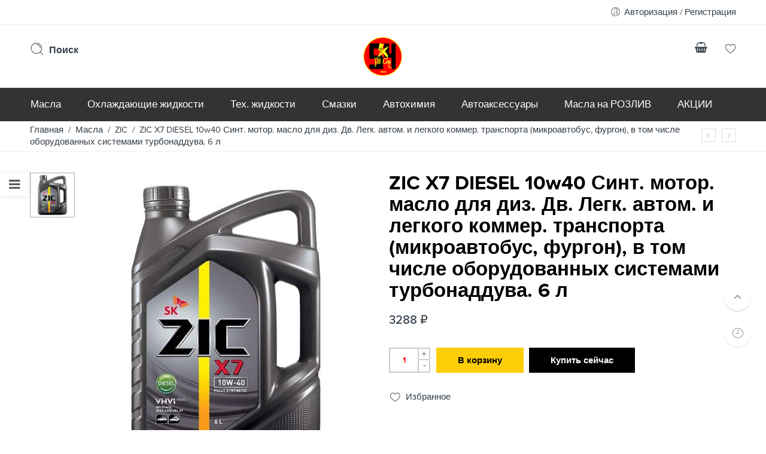

--- FILE ---
content_type: text/html; charset=UTF-8
request_url: https://allcar54.ru/product/zic-x7-diesel-10w40-sint-motor-maslo-dlya-diz-dv-legk-avtom-i-legkogo-kommer-transporta-mikroavtobus-furgon-v-tom-chisle-oborudovannyh-sistemami-turbonadduva-6-l/
body_size: 24075
content:
<!DOCTYPE html>
<html lang="ru-RU">
<head>
<meta charset="UTF-8" />
<meta http-equiv="X-UA-Compatible" content="IE=Edge" />
<meta name="viewport" content="width=device-width, initial-scale=1" />
<link rel="profile" href="http://gmpg.org/xfn/11" />
<link rel="pingback" href="https://allcar54.ru/xmlrpc.php" />
<link rel="shortcut icon" href="http://allcar54.ru/wp-content/uploads/2022/08/favicon1.png" />
<script>var search_options={"live_search_template":"<div class=\"item-search\"><a href=\"{{url}}\" class=\"nasa-link-item-search\" title=\"{{title}}\">{{{image}}}<div class=\"nasa-item-title-search\"><p class=\"nasa-title-item\">{{title}}<\/p><div class=\"price\">{{{price}}}<\/div><\/div><\/a><\/div>","enable_live_search":1,"limit_results":5};</script><meta name='robots' content='index, follow, max-image-preview:large, max-snippet:-1, max-video-preview:-1' />
<!-- This site is optimized with the Yoast SEO plugin v26.5 - https://yoast.com/wordpress/plugins/seo/ -->
<title>ZIC X7 DIESEL 10w40 Синт. мотор. масло для диз. Дв. Легк. автом. и легкого коммер. транспорта (микроавтобус, фургон), в том числе оборудованных системами турбонаддува. 6 л купить в Новосибирске</title>
<meta name="description" content="ZIC X7 DIESEL 10w40 Синт. мотор. масло для диз. Дв. Легк. автом. и легкого коммер. транспорта (микроавтобус, фургон), в том числе оборудованных системами турбонаддува. 6 л купить в Новосибирске • Заказать по телефону: ☎ 8 (383) 301‒86‒36 ✓ В наличии ✓ Доступные цены" />
<link rel="canonical" href="https://allcar54.ru/product/zic-x7-diesel-10w40-sint-motor-maslo-dlya-diz-dv-legk-avtom-i-legkogo-kommer-transporta-mikroavtobus-furgon-v-tom-chisle-oborudovannyh-sistemami-turbonadduva-6-l/" />
<meta property="og:locale" content="ru_RU" />
<meta property="og:type" content="article" />
<meta property="og:title" content="ZIC X7 DIESEL 10w40 Синт. мотор. масло для диз. Дв. Легк. автом. и легкого коммер. транспорта (микроавтобус, фургон), в том числе оборудованных системами турбонаддува. 6 л купить в Новосибирске" />
<meta property="og:description" content="ZIC X7 DIESEL 10w40 Синт. мотор. масло для диз. Дв. Легк. автом. и легкого коммер. транспорта (микроавтобус, фургон), в том числе оборудованных системами турбонаддува. 6 л купить в Новосибирске • Заказать по телефону: ☎ 8 (383) 301‒86‒36 ✓ В наличии ✓ Доступные цены" />
<meta property="og:url" content="https://allcar54.ru/product/zic-x7-diesel-10w40-sint-motor-maslo-dlya-diz-dv-legk-avtom-i-legkogo-kommer-transporta-mikroavtobus-furgon-v-tom-chisle-oborudovannyh-sistemami-turbonadduva-6-l/" />
<meta property="og:site_name" content="Интернет-магазин масел ALLCAR54" />
<meta property="og:image" content="https://allcar54.ru/wp-content/uploads/2022/09/100022729800b0.jpg" />
<meta property="og:image:width" content="607" />
<meta property="og:image:height" content="607" />
<meta property="og:image:type" content="image/jpeg" />
<meta name="twitter:card" content="summary_large_image" />
<script type="application/ld+json" class="yoast-schema-graph">{"@context":"https://schema.org","@graph":[{"@type":"WebPage","@id":"https://allcar54.ru/product/zic-x7-diesel-10w40-sint-motor-maslo-dlya-diz-dv-legk-avtom-i-legkogo-kommer-transporta-mikroavtobus-furgon-v-tom-chisle-oborudovannyh-sistemami-turbonadduva-6-l/","url":"https://allcar54.ru/product/zic-x7-diesel-10w40-sint-motor-maslo-dlya-diz-dv-legk-avtom-i-legkogo-kommer-transporta-mikroavtobus-furgon-v-tom-chisle-oborudovannyh-sistemami-turbonadduva-6-l/","name":"ZIC X7 DIESEL 10w40 Синт. мотор. масло для диз. Дв. Легк. автом. и легкого коммер. транспорта (микроавтобус, фургон), в том числе оборудованных системами турбонаддува. 6 л купить в Новосибирске","isPartOf":{"@id":"https://allcar54.ru/#website"},"primaryImageOfPage":{"@id":"https://allcar54.ru/product/zic-x7-diesel-10w40-sint-motor-maslo-dlya-diz-dv-legk-avtom-i-legkogo-kommer-transporta-mikroavtobus-furgon-v-tom-chisle-oborudovannyh-sistemami-turbonadduva-6-l/#primaryimage"},"image":{"@id":"https://allcar54.ru/product/zic-x7-diesel-10w40-sint-motor-maslo-dlya-diz-dv-legk-avtom-i-legkogo-kommer-transporta-mikroavtobus-furgon-v-tom-chisle-oborudovannyh-sistemami-turbonadduva-6-l/#primaryimage"},"thumbnailUrl":"https://allcar54.ru/wp-content/uploads/2022/09/100022729800b0.jpg","datePublished":"2022-09-20T09:13:13+00:00","description":"ZIC X7 DIESEL 10w40 Синт. мотор. масло для диз. Дв. Легк. автом. и легкого коммер. транспорта (микроавтобус, фургон), в том числе оборудованных системами турбонаддува. 6 л купить в Новосибирске • Заказать по телефону: ☎ 8 (383) 301‒86‒36 ✓ В наличии ✓ Доступные цены","breadcrumb":{"@id":"https://allcar54.ru/product/zic-x7-diesel-10w40-sint-motor-maslo-dlya-diz-dv-legk-avtom-i-legkogo-kommer-transporta-mikroavtobus-furgon-v-tom-chisle-oborudovannyh-sistemami-turbonadduva-6-l/#breadcrumb"},"inLanguage":"ru-RU","potentialAction":[{"@type":"ReadAction","target":["https://allcar54.ru/product/zic-x7-diesel-10w40-sint-motor-maslo-dlya-diz-dv-legk-avtom-i-legkogo-kommer-transporta-mikroavtobus-furgon-v-tom-chisle-oborudovannyh-sistemami-turbonadduva-6-l/"]}]},{"@type":"ImageObject","inLanguage":"ru-RU","@id":"https://allcar54.ru/product/zic-x7-diesel-10w40-sint-motor-maslo-dlya-diz-dv-legk-avtom-i-legkogo-kommer-transporta-mikroavtobus-furgon-v-tom-chisle-oborudovannyh-sistemami-turbonadduva-6-l/#primaryimage","url":"https://allcar54.ru/wp-content/uploads/2022/09/100022729800b0.jpg","contentUrl":"https://allcar54.ru/wp-content/uploads/2022/09/100022729800b0.jpg","width":607,"height":607,"caption":"100022729800b0"},{"@type":"BreadcrumbList","@id":"https://allcar54.ru/product/zic-x7-diesel-10w40-sint-motor-maslo-dlya-diz-dv-legk-avtom-i-legkogo-kommer-transporta-mikroavtobus-furgon-v-tom-chisle-oborudovannyh-sistemami-turbonadduva-6-l/#breadcrumb","itemListElement":[{"@type":"ListItem","position":1,"name":"Главная страница","item":"https://allcar54.ru/"},{"@type":"ListItem","position":2,"name":"Каталог","item":"https://allcar54.ru/catalog/"},{"@type":"ListItem","position":3,"name":"ZIC X7 DIESEL 10w40 Синт. мотор. масло для диз. Дв. Легк. автом. и легкого коммер. транспорта (микроавтобус, фургон), в том числе оборудованных системами турбонаддува. 6 л"}]},{"@type":"WebSite","@id":"https://allcar54.ru/#website","url":"https://allcar54.ru/","name":"Интернет-магазин масел ALLCAR54","description":"Интернет-магазин масел ALLCAR54","potentialAction":[{"@type":"SearchAction","target":{"@type":"EntryPoint","urlTemplate":"https://allcar54.ru/?s={search_term_string}"},"query-input":{"@type":"PropertyValueSpecification","valueRequired":true,"valueName":"search_term_string"}}],"inLanguage":"ru-RU"}]}</script>
<!-- / Yoast SEO plugin. -->
<link rel="alternate" type="application/rss+xml" title="Интернет-магазин масел ALLCAR54 &raquo; Лента" href="https://allcar54.ru/feed/" />
<link rel="alternate" type="application/rss+xml" title="Интернет-магазин масел ALLCAR54 &raquo; Лента комментариев" href="https://allcar54.ru/comments/feed/" />
<link rel="alternate" title="oEmbed (JSON)" type="application/json+oembed" href="https://allcar54.ru/wp-json/oembed/1.0/embed?url=https%3A%2F%2Fallcar54.ru%2Fproduct%2Fzic-x7-diesel-10w40-sint-motor-maslo-dlya-diz-dv-legk-avtom-i-legkogo-kommer-transporta-mikroavtobus-furgon-v-tom-chisle-oborudovannyh-sistemami-turbonadduva-6-l%2F" />
<link rel="alternate" title="oEmbed (XML)" type="text/xml+oembed" href="https://allcar54.ru/wp-json/oembed/1.0/embed?url=https%3A%2F%2Fallcar54.ru%2Fproduct%2Fzic-x7-diesel-10w40-sint-motor-maslo-dlya-diz-dv-legk-avtom-i-legkogo-kommer-transporta-mikroavtobus-furgon-v-tom-chisle-oborudovannyh-sistemami-turbonadduva-6-l%2F&#038;format=xml" />
<style id='wp-img-auto-sizes-contain-inline-css' type='text/css'>
img:is([sizes=auto i],[sizes^="auto," i]){contain-intrinsic-size:3000px 1500px}
/*# sourceURL=wp-img-auto-sizes-contain-inline-css */
</style>
<style id='wp-block-library-inline-css' type='text/css'>
:root{--wp-block-synced-color:#7a00df;--wp-block-synced-color--rgb:122,0,223;--wp-bound-block-color:var(--wp-block-synced-color);--wp-editor-canvas-background:#ddd;--wp-admin-theme-color:#007cba;--wp-admin-theme-color--rgb:0,124,186;--wp-admin-theme-color-darker-10:#006ba1;--wp-admin-theme-color-darker-10--rgb:0,107,160.5;--wp-admin-theme-color-darker-20:#005a87;--wp-admin-theme-color-darker-20--rgb:0,90,135;--wp-admin-border-width-focus:2px}@media (min-resolution:192dpi){:root{--wp-admin-border-width-focus:1.5px}}.wp-element-button{cursor:pointer}:root .has-very-light-gray-background-color{background-color:#eee}:root .has-very-dark-gray-background-color{background-color:#313131}:root .has-very-light-gray-color{color:#eee}:root .has-very-dark-gray-color{color:#313131}:root .has-vivid-green-cyan-to-vivid-cyan-blue-gradient-background{background:linear-gradient(135deg,#00d084,#0693e3)}:root .has-purple-crush-gradient-background{background:linear-gradient(135deg,#34e2e4,#4721fb 50%,#ab1dfe)}:root .has-hazy-dawn-gradient-background{background:linear-gradient(135deg,#faaca8,#dad0ec)}:root .has-subdued-olive-gradient-background{background:linear-gradient(135deg,#fafae1,#67a671)}:root .has-atomic-cream-gradient-background{background:linear-gradient(135deg,#fdd79a,#004a59)}:root .has-nightshade-gradient-background{background:linear-gradient(135deg,#330968,#31cdcf)}:root .has-midnight-gradient-background{background:linear-gradient(135deg,#020381,#2874fc)}:root{--wp--preset--font-size--normal:16px;--wp--preset--font-size--huge:42px}.has-regular-font-size{font-size:1em}.has-larger-font-size{font-size:2.625em}.has-normal-font-size{font-size:var(--wp--preset--font-size--normal)}.has-huge-font-size{font-size:var(--wp--preset--font-size--huge)}.has-text-align-center{text-align:center}.has-text-align-left{text-align:left}.has-text-align-right{text-align:right}.has-fit-text{white-space:nowrap!important}#end-resizable-editor-section{display:none}.aligncenter{clear:both}.items-justified-left{justify-content:flex-start}.items-justified-center{justify-content:center}.items-justified-right{justify-content:flex-end}.items-justified-space-between{justify-content:space-between}.screen-reader-text{border:0;clip-path:inset(50%);height:1px;margin:-1px;overflow:hidden;padding:0;position:absolute;width:1px;word-wrap:normal!important}.screen-reader-text:focus{background-color:#ddd;clip-path:none;color:#444;display:block;font-size:1em;height:auto;left:5px;line-height:normal;padding:15px 23px 14px;text-decoration:none;top:5px;width:auto;z-index:100000}html :where(.has-border-color){border-style:solid}html :where([style*=border-top-color]){border-top-style:solid}html :where([style*=border-right-color]){border-right-style:solid}html :where([style*=border-bottom-color]){border-bottom-style:solid}html :where([style*=border-left-color]){border-left-style:solid}html :where([style*=border-width]){border-style:solid}html :where([style*=border-top-width]){border-top-style:solid}html :where([style*=border-right-width]){border-right-style:solid}html :where([style*=border-bottom-width]){border-bottom-style:solid}html :where([style*=border-left-width]){border-left-style:solid}html :where(img[class*=wp-image-]){height:auto;max-width:100%}:where(figure){margin:0 0 1em}html :where(.is-position-sticky){--wp-admin--admin-bar--position-offset:var(--wp-admin--admin-bar--height,0px)}@media screen and (max-width:600px){html :where(.is-position-sticky){--wp-admin--admin-bar--position-offset:0px}}
/*# sourceURL=wp-block-library-inline-css */
</style><!-- <link rel='stylesheet' id='wc-blocks-style-css' href='https://allcar54.ru/wp-content/plugins/woocommerce/assets/client/blocks/wc-blocks.css?ver=wc-10.3.6' type='text/css' media='all' /> -->
<link rel="stylesheet" type="text/css" href="//allcar54.ru/wp-content/cache/wpfc-minified/9736r0qe/fqcx9.css" media="all"/>
<style id='global-styles-inline-css' type='text/css'>
:root{--wp--preset--aspect-ratio--square: 1;--wp--preset--aspect-ratio--4-3: 4/3;--wp--preset--aspect-ratio--3-4: 3/4;--wp--preset--aspect-ratio--3-2: 3/2;--wp--preset--aspect-ratio--2-3: 2/3;--wp--preset--aspect-ratio--16-9: 16/9;--wp--preset--aspect-ratio--9-16: 9/16;--wp--preset--color--black: #000000;--wp--preset--color--cyan-bluish-gray: #abb8c3;--wp--preset--color--white: #ffffff;--wp--preset--color--pale-pink: #f78da7;--wp--preset--color--vivid-red: #cf2e2e;--wp--preset--color--luminous-vivid-orange: #ff6900;--wp--preset--color--luminous-vivid-amber: #fcb900;--wp--preset--color--light-green-cyan: #7bdcb5;--wp--preset--color--vivid-green-cyan: #00d084;--wp--preset--color--pale-cyan-blue: #8ed1fc;--wp--preset--color--vivid-cyan-blue: #0693e3;--wp--preset--color--vivid-purple: #9b51e0;--wp--preset--gradient--vivid-cyan-blue-to-vivid-purple: linear-gradient(135deg,rgb(6,147,227) 0%,rgb(155,81,224) 100%);--wp--preset--gradient--light-green-cyan-to-vivid-green-cyan: linear-gradient(135deg,rgb(122,220,180) 0%,rgb(0,208,130) 100%);--wp--preset--gradient--luminous-vivid-amber-to-luminous-vivid-orange: linear-gradient(135deg,rgb(252,185,0) 0%,rgb(255,105,0) 100%);--wp--preset--gradient--luminous-vivid-orange-to-vivid-red: linear-gradient(135deg,rgb(255,105,0) 0%,rgb(207,46,46) 100%);--wp--preset--gradient--very-light-gray-to-cyan-bluish-gray: linear-gradient(135deg,rgb(238,238,238) 0%,rgb(169,184,195) 100%);--wp--preset--gradient--cool-to-warm-spectrum: linear-gradient(135deg,rgb(74,234,220) 0%,rgb(151,120,209) 20%,rgb(207,42,186) 40%,rgb(238,44,130) 60%,rgb(251,105,98) 80%,rgb(254,248,76) 100%);--wp--preset--gradient--blush-light-purple: linear-gradient(135deg,rgb(255,206,236) 0%,rgb(152,150,240) 100%);--wp--preset--gradient--blush-bordeaux: linear-gradient(135deg,rgb(254,205,165) 0%,rgb(254,45,45) 50%,rgb(107,0,62) 100%);--wp--preset--gradient--luminous-dusk: linear-gradient(135deg,rgb(255,203,112) 0%,rgb(199,81,192) 50%,rgb(65,88,208) 100%);--wp--preset--gradient--pale-ocean: linear-gradient(135deg,rgb(255,245,203) 0%,rgb(182,227,212) 50%,rgb(51,167,181) 100%);--wp--preset--gradient--electric-grass: linear-gradient(135deg,rgb(202,248,128) 0%,rgb(113,206,126) 100%);--wp--preset--gradient--midnight: linear-gradient(135deg,rgb(2,3,129) 0%,rgb(40,116,252) 100%);--wp--preset--font-size--small: 13px;--wp--preset--font-size--medium: 20px;--wp--preset--font-size--large: 36px;--wp--preset--font-size--x-large: 42px;--wp--preset--spacing--20: 0.44rem;--wp--preset--spacing--30: 0.67rem;--wp--preset--spacing--40: 1rem;--wp--preset--spacing--50: 1.5rem;--wp--preset--spacing--60: 2.25rem;--wp--preset--spacing--70: 3.38rem;--wp--preset--spacing--80: 5.06rem;--wp--preset--shadow--natural: 6px 6px 9px rgba(0, 0, 0, 0.2);--wp--preset--shadow--deep: 12px 12px 50px rgba(0, 0, 0, 0.4);--wp--preset--shadow--sharp: 6px 6px 0px rgba(0, 0, 0, 0.2);--wp--preset--shadow--outlined: 6px 6px 0px -3px rgb(255, 255, 255), 6px 6px rgb(0, 0, 0);--wp--preset--shadow--crisp: 6px 6px 0px rgb(0, 0, 0);}:where(.is-layout-flex){gap: 0.5em;}:where(.is-layout-grid){gap: 0.5em;}body .is-layout-flex{display: flex;}.is-layout-flex{flex-wrap: wrap;align-items: center;}.is-layout-flex > :is(*, div){margin: 0;}body .is-layout-grid{display: grid;}.is-layout-grid > :is(*, div){margin: 0;}:where(.wp-block-columns.is-layout-flex){gap: 2em;}:where(.wp-block-columns.is-layout-grid){gap: 2em;}:where(.wp-block-post-template.is-layout-flex){gap: 1.25em;}:where(.wp-block-post-template.is-layout-grid){gap: 1.25em;}.has-black-color{color: var(--wp--preset--color--black) !important;}.has-cyan-bluish-gray-color{color: var(--wp--preset--color--cyan-bluish-gray) !important;}.has-white-color{color: var(--wp--preset--color--white) !important;}.has-pale-pink-color{color: var(--wp--preset--color--pale-pink) !important;}.has-vivid-red-color{color: var(--wp--preset--color--vivid-red) !important;}.has-luminous-vivid-orange-color{color: var(--wp--preset--color--luminous-vivid-orange) !important;}.has-luminous-vivid-amber-color{color: var(--wp--preset--color--luminous-vivid-amber) !important;}.has-light-green-cyan-color{color: var(--wp--preset--color--light-green-cyan) !important;}.has-vivid-green-cyan-color{color: var(--wp--preset--color--vivid-green-cyan) !important;}.has-pale-cyan-blue-color{color: var(--wp--preset--color--pale-cyan-blue) !important;}.has-vivid-cyan-blue-color{color: var(--wp--preset--color--vivid-cyan-blue) !important;}.has-vivid-purple-color{color: var(--wp--preset--color--vivid-purple) !important;}.has-black-background-color{background-color: var(--wp--preset--color--black) !important;}.has-cyan-bluish-gray-background-color{background-color: var(--wp--preset--color--cyan-bluish-gray) !important;}.has-white-background-color{background-color: var(--wp--preset--color--white) !important;}.has-pale-pink-background-color{background-color: var(--wp--preset--color--pale-pink) !important;}.has-vivid-red-background-color{background-color: var(--wp--preset--color--vivid-red) !important;}.has-luminous-vivid-orange-background-color{background-color: var(--wp--preset--color--luminous-vivid-orange) !important;}.has-luminous-vivid-amber-background-color{background-color: var(--wp--preset--color--luminous-vivid-amber) !important;}.has-light-green-cyan-background-color{background-color: var(--wp--preset--color--light-green-cyan) !important;}.has-vivid-green-cyan-background-color{background-color: var(--wp--preset--color--vivid-green-cyan) !important;}.has-pale-cyan-blue-background-color{background-color: var(--wp--preset--color--pale-cyan-blue) !important;}.has-vivid-cyan-blue-background-color{background-color: var(--wp--preset--color--vivid-cyan-blue) !important;}.has-vivid-purple-background-color{background-color: var(--wp--preset--color--vivid-purple) !important;}.has-black-border-color{border-color: var(--wp--preset--color--black) !important;}.has-cyan-bluish-gray-border-color{border-color: var(--wp--preset--color--cyan-bluish-gray) !important;}.has-white-border-color{border-color: var(--wp--preset--color--white) !important;}.has-pale-pink-border-color{border-color: var(--wp--preset--color--pale-pink) !important;}.has-vivid-red-border-color{border-color: var(--wp--preset--color--vivid-red) !important;}.has-luminous-vivid-orange-border-color{border-color: var(--wp--preset--color--luminous-vivid-orange) !important;}.has-luminous-vivid-amber-border-color{border-color: var(--wp--preset--color--luminous-vivid-amber) !important;}.has-light-green-cyan-border-color{border-color: var(--wp--preset--color--light-green-cyan) !important;}.has-vivid-green-cyan-border-color{border-color: var(--wp--preset--color--vivid-green-cyan) !important;}.has-pale-cyan-blue-border-color{border-color: var(--wp--preset--color--pale-cyan-blue) !important;}.has-vivid-cyan-blue-border-color{border-color: var(--wp--preset--color--vivid-cyan-blue) !important;}.has-vivid-purple-border-color{border-color: var(--wp--preset--color--vivid-purple) !important;}.has-vivid-cyan-blue-to-vivid-purple-gradient-background{background: var(--wp--preset--gradient--vivid-cyan-blue-to-vivid-purple) !important;}.has-light-green-cyan-to-vivid-green-cyan-gradient-background{background: var(--wp--preset--gradient--light-green-cyan-to-vivid-green-cyan) !important;}.has-luminous-vivid-amber-to-luminous-vivid-orange-gradient-background{background: var(--wp--preset--gradient--luminous-vivid-amber-to-luminous-vivid-orange) !important;}.has-luminous-vivid-orange-to-vivid-red-gradient-background{background: var(--wp--preset--gradient--luminous-vivid-orange-to-vivid-red) !important;}.has-very-light-gray-to-cyan-bluish-gray-gradient-background{background: var(--wp--preset--gradient--very-light-gray-to-cyan-bluish-gray) !important;}.has-cool-to-warm-spectrum-gradient-background{background: var(--wp--preset--gradient--cool-to-warm-spectrum) !important;}.has-blush-light-purple-gradient-background{background: var(--wp--preset--gradient--blush-light-purple) !important;}.has-blush-bordeaux-gradient-background{background: var(--wp--preset--gradient--blush-bordeaux) !important;}.has-luminous-dusk-gradient-background{background: var(--wp--preset--gradient--luminous-dusk) !important;}.has-pale-ocean-gradient-background{background: var(--wp--preset--gradient--pale-ocean) !important;}.has-electric-grass-gradient-background{background: var(--wp--preset--gradient--electric-grass) !important;}.has-midnight-gradient-background{background: var(--wp--preset--gradient--midnight) !important;}.has-small-font-size{font-size: var(--wp--preset--font-size--small) !important;}.has-medium-font-size{font-size: var(--wp--preset--font-size--medium) !important;}.has-large-font-size{font-size: var(--wp--preset--font-size--large) !important;}.has-x-large-font-size{font-size: var(--wp--preset--font-size--x-large) !important;}
/*# sourceURL=global-styles-inline-css */
</style>
<style id='classic-theme-styles-inline-css' type='text/css'>
/*! This file is auto-generated */
.wp-block-button__link{color:#fff;background-color:#32373c;border-radius:9999px;box-shadow:none;text-decoration:none;padding:calc(.667em + 2px) calc(1.333em + 2px);font-size:1.125em}.wp-block-file__button{background:#32373c;color:#fff;text-decoration:none}
/*# sourceURL=/wp-includes/css/classic-themes.min.css */
</style>
<style id='woocommerce-inline-inline-css' type='text/css'>
.woocommerce form .form-row .required { visibility: visible; }
/*# sourceURL=woocommerce-inline-inline-css */
</style>
<!-- <link rel='stylesheet' id='yml-for-yandex-market-css' href='https://allcar54.ru/wp-content/plugins/yml-for-yandex-market/public/css/y4ym-public.css?ver=5.0.24' type='text/css' media='all' /> -->
<!-- <link rel='stylesheet' id='brands-styles-css' href='https://allcar54.ru/wp-content/plugins/woocommerce/assets/css/brands.css?ver=10.3.6' type='text/css' media='all' /> -->
<!-- <link rel='stylesheet' id='flozen-font-awesome-style-css' href='https://allcar54.ru/wp-content/themes/allcar54/assets/font-awesome-4.7.0/css/font-awesome.min.css?ver=6.9' type='text/css' media='all' /> -->
<!-- <link rel='stylesheet' id='nasa-customfonts-css' href='https://allcar54.ru/wp-content/themes/allcar54/assets/font-nasa-custom/NS-Custom-Font.css?ver=6.9' type='text/css' media='all' /> -->
<!-- <link rel='stylesheet' id='select2-css' href='https://allcar54.ru/wp-content/plugins/woocommerce/assets/css/select2.css?ver=10.3.6' type='text/css' media='all' /> -->
<!-- <link rel='stylesheet' id='flozen-style-css' href='https://allcar54.ru/wp-content/themes/allcar54/style.css?ver=6.9' type='text/css' media='all' /> -->
<!-- <link rel='stylesheet' id='flozen-style-dynamic-css' href='//allcar54.ru/wp-content/uploads/nasa-dynamic/dynamic.css?ver=1661830676' type='text/css' media='all' /> -->
<link rel="stylesheet" type="text/css" href="//allcar54.ru/wp-content/cache/wpfc-minified/2ojxyqkw/fqcx9.css" media="all"/>
<script src='//allcar54.ru/wp-content/cache/wpfc-minified/glad259/26xrl.js' type="text/javascript"></script>
<!-- <script type="text/javascript" src="https://allcar54.ru/wp-includes/js/jquery/jquery.min.js?ver=3.7.1" id="jquery-core-js"></script> -->
<!-- <script type="text/javascript" src="https://allcar54.ru/wp-includes/js/jquery/jquery-migrate.min.js?ver=3.4.1" id="jquery-migrate-js"></script> -->
<!-- <script type="text/javascript" src="https://allcar54.ru/wp-content/plugins/woocommerce/assets/js/jquery-blockui/jquery.blockUI.min.js?ver=2.7.0-wc.10.3.6" id="wc-jquery-blockui-js" data-wp-strategy="defer"></script> -->
<script type="text/javascript" id="wc-add-to-cart-js-extra">
/* <![CDATA[ */
var wc_add_to_cart_params = {"ajax_url":"/wp-admin/admin-ajax.php","wc_ajax_url":"/?wc-ajax=%%endpoint%%","i18n_view_cart":"\u041f\u0440\u043e\u0441\u043c\u043e\u0442\u0440 \u043a\u043e\u0440\u0437\u0438\u043d\u044b","cart_url":"https://allcar54.ru/shopping-cart/","is_cart":"","cart_redirect_after_add":"no"};
//# sourceURL=wc-add-to-cart-js-extra
/* ]]> */
</script>
<script src='//allcar54.ru/wp-content/cache/wpfc-minified/31euxjix/271rd.js' type="text/javascript"></script>
<!-- <script type="text/javascript" src="https://allcar54.ru/wp-content/plugins/woocommerce/assets/js/frontend/add-to-cart.min.js?ver=10.3.6" id="wc-add-to-cart-js" data-wp-strategy="defer"></script> -->
<script type="text/javascript" id="wc-single-product-js-extra">
/* <![CDATA[ */
var wc_single_product_params = {"i18n_required_rating_text":"\u041f\u043e\u0436\u0430\u043b\u0443\u0439\u0441\u0442\u0430, \u043f\u043e\u0441\u0442\u0430\u0432\u044c\u0442\u0435 \u043e\u0446\u0435\u043d\u043a\u0443","i18n_rating_options":["1 \u0438\u0437 5 \u0437\u0432\u0451\u0437\u0434","2 \u0438\u0437 5 \u0437\u0432\u0451\u0437\u0434","3 \u0438\u0437 5 \u0437\u0432\u0451\u0437\u0434","4 \u0438\u0437 5 \u0437\u0432\u0451\u0437\u0434","5 \u0438\u0437 5 \u0437\u0432\u0451\u0437\u0434"],"i18n_product_gallery_trigger_text":"\u041f\u0440\u043e\u0441\u043c\u043e\u0442\u0440 \u0433\u0430\u043b\u0435\u0440\u0435\u0438 \u0438\u0437\u043e\u0431\u0440\u0430\u0436\u0435\u043d\u0438\u0439 \u0432 \u043f\u043e\u043b\u043d\u043e\u044d\u043a\u0440\u0430\u043d\u043d\u043e\u043c \u0440\u0435\u0436\u0438\u043c\u0435","review_rating_required":"yes","flexslider":{"rtl":false,"animation":"slide","smoothHeight":true,"directionNav":false,"controlNav":"thumbnails","slideshow":false,"animationSpeed":500,"animationLoop":false,"allowOneSlide":false},"zoom_enabled":"","zoom_options":[],"photoswipe_enabled":"","photoswipe_options":{"shareEl":false,"closeOnScroll":false,"history":false,"hideAnimationDuration":0,"showAnimationDuration":0},"flexslider_enabled":""};
//# sourceURL=wc-single-product-js-extra
/* ]]> */
</script>
<script src='//allcar54.ru/wp-content/cache/wpfc-minified/7y1z10ic/271rd.js' type="text/javascript"></script>
<!-- <script type="text/javascript" src="https://allcar54.ru/wp-content/plugins/woocommerce/assets/js/frontend/single-product.min.js?ver=10.3.6" id="wc-single-product-js" defer="defer" data-wp-strategy="defer"></script> -->
<!-- <script type="text/javascript" src="https://allcar54.ru/wp-content/plugins/woocommerce/assets/js/js-cookie/js.cookie.min.js?ver=2.1.4-wc.10.3.6" id="wc-js-cookie-js" defer="defer" data-wp-strategy="defer"></script> -->
<script type="text/javascript" id="woocommerce-js-extra">
/* <![CDATA[ */
var woocommerce_params = {"ajax_url":"/wp-admin/admin-ajax.php","wc_ajax_url":"/?wc-ajax=%%endpoint%%","i18n_password_show":"\u041f\u043e\u043a\u0430\u0437\u0430\u0442\u044c \u043f\u0430\u0440\u043e\u043b\u044c","i18n_password_hide":"\u0421\u043a\u0440\u044b\u0442\u044c \u043f\u0430\u0440\u043e\u043b\u044c"};
//# sourceURL=woocommerce-js-extra
/* ]]> */
</script>
<script src='//allcar54.ru/wp-content/cache/wpfc-minified/8awkczas/fqcx9.js' type="text/javascript"></script>
<!-- <script type="text/javascript" src="https://allcar54.ru/wp-content/plugins/woocommerce/assets/js/frontend/woocommerce.min.js?ver=10.3.6" id="woocommerce-js" defer="defer" data-wp-strategy="defer"></script> -->
<!-- <script type="text/javascript" src="https://allcar54.ru/wp-content/plugins/yml-for-yandex-market/public/js/y4ym-public.js?ver=5.0.24" id="yml-for-yandex-market-js"></script> -->
<!-- <script type="text/javascript" src="https://allcar54.ru/wp-content/plugins/js_composer/assets/js/vendors/woocommerce-add-to-cart.js?ver=6.9.0" id="vc_woocommerce-add-to-cart-js-js"></script> -->
<!-- <script type="text/javascript" src="https://allcar54.ru/wp-content/plugins/woocommerce/assets/js/select2/select2.full.min.js?ver=4.0.3-wc.10.3.6" id="wc-select2-js" defer="defer" data-wp-strategy="defer"></script> -->
<!-- <script type="text/javascript" src="https://allcar54.ru/wp-content/plugins/woocommerce/assets/js/jquery-cookie/jquery.cookie.min.js?ver=1.4.1-wc.10.3.6" id="wc-jquery-cookie-js" defer="defer" data-wp-strategy="defer"></script> -->
<link rel="https://api.w.org/" href="https://allcar54.ru/wp-json/" /><link rel="alternate" title="JSON" type="application/json" href="https://allcar54.ru/wp-json/wp/v2/product/3340" /><link rel="EditURI" type="application/rsd+xml" title="RSD" href="https://allcar54.ru/xmlrpc.php?rsd" />
<meta name="generator" content="WordPress 6.9" />
<meta name="generator" content="WooCommerce 10.3.6" />
<link rel='shortlink' href='https://allcar54.ru/?p=3340' />
<meta property="og:title" content="ZIC X7 DIESEL 10w40 Синт. мотор. масло для диз. Дв. Легк. автом. и легкого коммер. транспорта (микроавтобус, фургон), в том числе оборудованных системами турбонаддува. 6 л" />
<meta property="og:image" content="https://allcar54.ru/wp-content/uploads/2022/09/100022729800b0.jpg" />
<meta property="og:url" content="https://allcar54.ru/product/zic-x7-diesel-10w40-sint-motor-maslo-dlya-diz-dv-legk-avtom-i-legkogo-kommer-transporta-mikroavtobus-furgon-v-tom-chisle-oborudovannyh-sistemami-turbonadduva-6-l/" />
<noscript><style>.woocommerce-product-gallery{ opacity: 1 !important; }</style></noscript>
<style type="text/css">.recentcomments a{display:inline !important;padding:0 !important;margin:0 !important;}</style><meta name="generator" content="Powered by WPBakery Page Builder - drag and drop page builder for WordPress."/>
<meta name="generator" content="Powered by Slider Revolution 6.5.24 - responsive, Mobile-Friendly Slider Plugin for WordPress with comfortable drag and drop interface." />
<link rel="icon" href="https://allcar54.ru/wp-content/uploads/2022/08/cropped-logo-4-32x32.png" sizes="32x32" />
<link rel="icon" href="https://allcar54.ru/wp-content/uploads/2022/08/cropped-logo-4-192x192.png" sizes="192x192" />
<link rel="apple-touch-icon" href="https://allcar54.ru/wp-content/uploads/2022/08/cropped-logo-4-180x180.png" />
<meta name="msapplication-TileImage" content="https://allcar54.ru/wp-content/uploads/2022/08/cropped-logo-4-270x270.png" />
<script>function setREVStartSize(e){
//window.requestAnimationFrame(function() {
window.RSIW = window.RSIW===undefined ? window.innerWidth : window.RSIW;
window.RSIH = window.RSIH===undefined ? window.innerHeight : window.RSIH;
try {
var pw = document.getElementById(e.c).parentNode.offsetWidth,
newh;
pw = pw===0 || isNaN(pw) || (e.l=="fullwidth" || e.layout=="fullwidth") ? window.RSIW : pw;
e.tabw = e.tabw===undefined ? 0 : parseInt(e.tabw);
e.thumbw = e.thumbw===undefined ? 0 : parseInt(e.thumbw);
e.tabh = e.tabh===undefined ? 0 : parseInt(e.tabh);
e.thumbh = e.thumbh===undefined ? 0 : parseInt(e.thumbh);
e.tabhide = e.tabhide===undefined ? 0 : parseInt(e.tabhide);
e.thumbhide = e.thumbhide===undefined ? 0 : parseInt(e.thumbhide);
e.mh = e.mh===undefined || e.mh=="" || e.mh==="auto" ? 0 : parseInt(e.mh,0);
if(e.layout==="fullscreen" || e.l==="fullscreen")
newh = Math.max(e.mh,window.RSIH);
else{
e.gw = Array.isArray(e.gw) ? e.gw : [e.gw];
for (var i in e.rl) if (e.gw[i]===undefined || e.gw[i]===0) e.gw[i] = e.gw[i-1];
e.gh = e.el===undefined || e.el==="" || (Array.isArray(e.el) && e.el.length==0)? e.gh : e.el;
e.gh = Array.isArray(e.gh) ? e.gh : [e.gh];
for (var i in e.rl) if (e.gh[i]===undefined || e.gh[i]===0) e.gh[i] = e.gh[i-1];
var nl = new Array(e.rl.length),
ix = 0,
sl;
e.tabw = e.tabhide>=pw ? 0 : e.tabw;
e.thumbw = e.thumbhide>=pw ? 0 : e.thumbw;
e.tabh = e.tabhide>=pw ? 0 : e.tabh;
e.thumbh = e.thumbhide>=pw ? 0 : e.thumbh;
for (var i in e.rl) nl[i] = e.rl[i]<window.RSIW ? 0 : e.rl[i];
sl = nl[0];
for (var i in nl) if (sl>nl[i] && nl[i]>0) { sl = nl[i]; ix=i;}
var m = pw>(e.gw[ix]+e.tabw+e.thumbw) ? 1 : (pw-(e.tabw+e.thumbw)) / (e.gw[ix]);
newh =  (e.gh[ix] * m) + (e.tabh + e.thumbh);
}
var el = document.getElementById(e.c);
if (el!==null && el) el.style.height = newh+"px";
el = document.getElementById(e.c+"_wrapper");
if (el!==null && el) {
el.style.height = newh+"px";
el.style.display = "block";
}
} catch(e){
console.log("Failure at Presize of Slider:" + e)
}
//});
};</script>
<noscript><style> .wpb_animate_when_almost_visible { opacity: 1; }</style></noscript>  
<!-- <link rel='stylesheet' id='js_composer_front-css' href='https://allcar54.ru/wp-content/plugins/js_composer/assets/css/js_composer.min.css?ver=6.9.0' type='text/css' media='all' /> -->
<!-- <link rel='stylesheet' id='rs-plugin-settings-css' href='https://allcar54.ru/wp-content/plugins/revslider/public/assets/css/rs6.css?ver=6.5.24' type='text/css' media='all' /> -->
<link rel="stylesheet" type="text/css" href="//allcar54.ru/wp-content/cache/wpfc-minified/1cc8whwh/26xrl.css" media="all"/>
<style id='rs-plugin-settings-inline-css' type='text/css'>
#rs-demo-id {}
/*# sourceURL=rs-plugin-settings-inline-css */
</style>
</head>
<body class="wp-singular product-template-default single single-product postid-3340 wp-theme-allcar54 theme-allcar54 nasa-woo-actived woocommerce woocommerce-page woocommerce-no-js antialiased product-zoom wpb-js-composer js-comp-ver-6.9.0 vc_responsive">
<div id="nasa-before-load"><div class="nasa-relative nasa-center"><div class="nasa-loader"></div></div></div><div id="wrapper" class="fixNav-enabled">
<div id="header-content" class="site-header">
<div class="header-wrapper header-type-2">
<div class="nasa-topbar-wrap hide-for-mobile">
<div id="top-bar" class="top-bar">
<!-- Desktop | Responsive Top-bar -->
<div class="row">
<div class="large-12 columns">
<div class="left-text left rtl-right">
<div class="inner-block">
</div>
</div>
<div class="right-text nasa-hide-for-mobile right rtl-left">
<div class="topbar-menu-container">
<ul class="nasa-menus-account"><li class="menu-item"><a class="nasa-login-register-ajax" data-enable="1" href="https://allcar54.ru/my-account-2/" title="Авторизация / Регистрация"><i class="pe7-icon pe-7s-user"></i><span class="nasa-login-title">Авторизация / Регистрация</span></a></li></ul>                        </div>
</div>
</div>
</div>
</div>
<div class="nasa-hide-for-mobile">
<a class="nasa-icon-toggle" href="javascript:void(0);">
<i class="nasa-topbar-up pe-7s-angle-up"></i>
<i class="nasa-topbar-down pe-7s-angle-down"></i>
</a>
</div>
</div>
<div class="sticky-wrapper">
<header id="masthead" class="site-header">
<div class="row">
<div class="large-12 columns header-container">
<!-- Mobile Menu -->
<div class="mobile-menu">
<div class="row">
<div class="large-12 columns">
<table>
<tr>
<td class="nasa-td-20">
<div class="mini-icon-mobile">
<a href="javascript:void(0);" class="nasa-mobile-menu_toggle mobile_toggle"><span class="nasa-mobile-menu-icon pe-7s-menu"></span></a>
<a class="icon pe-7s-search mobile-search" href="javascript:void(0);"></a>
</div>
</td>
<td>
<div class="logo-wrapper">
<a class="nasa-logo-retina" href="https://allcar54.ru/" title="Интернет-магазин масел ALLCAR54 - Интернет-магазин масел ALLCAR54" rel="Главная"><img src="http://allcar54.ru/wp-content/uploads/2022/08/logo-4.png" class="header_logo" alt="Интернет-магазин масел ALLCAR54" data-src-retina="http://allcar54.ru/wp-content/uploads/2022/08/logo-4.png" /></a>                            </div>
</td>
<td class="nasa-td-mobile-icons">
<div class="nasa-mobile-icons-wrap"><div class="nasa-header-icons-wrap"><ul class="header-icons"><li class="first nasa-icon-mini-cart"><div class="mini-cart cart-inner mini-cart-type-full inline-block"><a href="javascript:void(0);" class="cart-link" title="Корзина"><i class="nasa-icon cart-icon fa fa-shopping-basket"></i><span class="products-number nasa-product-empty hidden-tag"><span class="nasa-sl">0</span><span class="hidden-tag nasa-sl-label last">Items</span></span></a></div></li><li class="nasa-icon-wishlist"><a class="wishlist-link nasa-wishlist-link" href="javascript:void(0);" title="Избранное"><i class="nasa-icon icon-v2-nasa-wishlist"></i><span class="nasa-wishlist-count wishlist-number nasa-product-empty"><span class="nasa-text hidden-tag">Избранное</span><span class="nasa-sl">0</span></span></a></li></ul></div></div>                        </td>
</tr>
</table>
</div>
</div>
</div>
</div>
</div>
<div class="row nasa-hide-for-mobile">
<div class="large-12 columns nasa-wrap-event-search">
<div class="row nasa-elements-wrap">
<!-- Group icon header -->
<div class="large-4 columns nasa-min-height">
<!-- Search form in header -->
<a class="search-icon desk-search" href="javascript:void(0);" data-open="0" title="Поиск">
<i class="nasa-icon icon-nasa-if-search"></i>&nbsp;
<span class="nasa-label-search">Поиск</span>
</a>
</div>
<!-- Logo -->
<div class="large-4 columns text-center">
<div class="logo-wrapper nasa-fullwidth">
<h1 class="logo nasa-logo-img"><a class="nasa-logo-retina" href="https://allcar54.ru/" title="Интернет-магазин масел ALLCAR54 - Интернет-магазин масел ALLCAR54" rel="Главная"><img src="http://allcar54.ru/wp-content/uploads/2022/08/logo-4.png" class="header_logo" alt="Интернет-магазин масел ALLCAR54" data-src-retina="http://allcar54.ru/wp-content/uploads/2022/08/logo-4.png" /></a></h1>                            </div>
</div>
<!-- Group icon header -->
<div class="large-4 columns">
<div class="nasa-header-icons-wrap"><ul class="header-icons"><li class="first nasa-icon-mini-cart"><div class="mini-cart cart-inner mini-cart-type-full inline-block"><a href="javascript:void(0);" class="cart-link" title="Корзина"><i class="nasa-icon cart-icon fa fa-shopping-basket"></i><span class="products-number nasa-product-empty hidden-tag"><span class="nasa-sl">0</span><span class="hidden-tag nasa-sl-label last">Items</span></span></a></div></li><li class="nasa-icon-wishlist"><a class="wishlist-link nasa-wishlist-link" href="javascript:void(0);" title="Избранное"><i class="nasa-icon icon-v2-nasa-wishlist"></i><span class="nasa-wishlist-count wishlist-number nasa-product-empty"><span class="nasa-text hidden-tag">Избранное</span><span class="nasa-sl">0</span></span></a></li></ul></div>                        </div>
</div>
<!-- Search form in header -->
<div class="nasa-header-search-wrap">
<div class="nasa-search-space nasa_search_icon"><div class="nasa-show-search-form nasa-over-hide">
<div class="search-wrapper nasa-ajaxsearchform-container 722012521_container">
<div class="nasa-search-form-warp">
<form method="get" class="nasa-ajaxsearchform nasa-search-desktop nasa-form-search-product" action="https://allcar54.ru/">
<div class="search-control-group control-group">
<label class="sr-only screen-reader-text" for="nasa-input-722012521">
What are you looking for?                </label>
<input id="nasa-input-722012521" type="text" class="search-field search-input live-search-input" value="" name="s" placeholder="Поиск по каталогу ..." />
<span class="nasa-icon-submit-page">
<input type="submit" name="page" value="search" />
</span>
<input type="hidden" name="post_type" value="product" />
</div>
</form>
</div>
<a href="javascript:void(0);" title="Закрыть поиск" class="nasa-close-search"><i class="pe-7s-close"></i></a>
</div>
</div></div>                    </div>
</div>
</div>
<!-- Main menu -->
<div class="nasa-elements-wrap nasa-elements-wrap-main-menu nasa-hide-for-mobile nasa-bg-dark text-center">
<div class="row">
<div class="large-12 columns">
<div class="wide-nav nasa-wrap-width-main-menu nasa-bg-wrap nasa-nav-style-1">
<div class="nasa-menus-wrapper-reponsive" data-padding_y="20" data-padding_x="15">
<div class="nav-wrapper inline-block main-menu-warpper"><ul id="site-navigation" class="header-nav"><li class="menu-item menu-item-type-custom menu-item-object-custom default-menu root-item nasa_even"><a title="Масла" href="/catalog/masla"><i class="pe-7s-angle-down nasa-open-child"></i><span class="nasa-text-menu">Масла</span></a></li>
<li class="menu-item menu-item-type-custom menu-item-object-custom default-menu root-item nasa_odd"><a title="Охлаждающие жидкости" href="/catalog/ohlazhdayushhie-zhidkosti"><i class="pe-7s-angle-down nasa-open-child"></i><span class="nasa-text-menu">Охлаждающие жидкости</span></a></li>
<li class="menu-item menu-item-type-custom menu-item-object-custom default-menu root-item nasa_even"><a title="Тех. жидкости" href="/catalog/spets-zhidkosti"><i class="pe-7s-angle-down nasa-open-child"></i><span class="nasa-text-menu">Тех. жидкости</span></a></li>
<li class="menu-item menu-item-type-custom menu-item-object-custom default-menu root-item nasa_odd"><a title="Смазки" href="/catalog/smazki"><i class="pe-7s-angle-down nasa-open-child"></i><span class="nasa-text-menu">Смазки</span></a></li>
<li class="menu-item menu-item-type-custom menu-item-object-custom default-menu root-item nasa_even"><a title="Автохимия" href="/catalog/avtohimiya"><i class="pe-7s-angle-down nasa-open-child"></i><span class="nasa-text-menu">Автохимия</span></a></li>
<li class="menu-item menu-item-type-custom menu-item-object-custom default-menu root-item nasa_odd"><a title="Автоаксессуары" href="/catalog/avtoaksessuary"><i class="pe-7s-angle-down nasa-open-child"></i><span class="nasa-text-menu">Автоаксессуары</span></a></li>
<li class="menu-item menu-item-type-custom menu-item-object-custom default-menu root-item nasa_even"><a title="Масла на РОЗЛИВ" href="/catalog/masla-na-rozliv"><i class="pe-7s-angle-down nasa-open-child"></i><span class="nasa-text-menu">Масла на РОЗЛИВ</span></a></li>
<li class="menu-item menu-item-type-custom menu-item-object-custom default-menu root-item nasa_odd"><a title="АКЦИИ" href="/catalog/rasprodazha"><i class="pe-7s-angle-down nasa-open-child"></i><span class="nasa-text-menu">АКЦИИ</span></a></li>
</ul></div><!-- nav-wrapper -->                                    </div>
</div>
</div>
</div>
</div>
</header>
</div>
</div>
<div id="nasa-breadcrumb-site" class="bread nasa-breadcrumb nasa-not-custom">
<div class="row">
<div class="large-12 columns nasa-display-table">
<div class="breadcrumb-row text-center">
<h3 class="breadcrumb"><a href="https://allcar54.ru/" title="Главная">Главная</a>&nbsp;&nbsp;/&nbsp;&nbsp;<a href="https://allcar54.ru/catalog/masla/" title="Масла">Масла</a>&nbsp;&nbsp;/&nbsp;&nbsp;<a href="https://allcar54.ru/catalog/masla/zic/" title="ZIC">ZIC</a>&nbsp;&nbsp;/&nbsp;&nbsp;ZIC X7 DIESEL 10w40 Синт. мотор. масло для диз. Дв. Легк. автом. и легкого коммер. транспорта (микроавтобус, фургон), в том числе оборудованных системами турбонаддува. 6 л</h3>                </div>
</div>
</div>
</div>
</div>
<div id="main-content" class="site-main light">
<div class="row product-page">
<div class="large-12 columns">
<div class="woocommerce-notices-wrapper"></div><div id="product-3340" class="post-3340 product type-product status-publish has-post-thumbnail product_cat-zic first instock taxable shipping-taxable purchasable product-type-simple">
<div class="nasa-toggle-layout-side-sidebar nasa-sidebar-single-product left">
<div class="li-toggle-sidebar">
<a class="toggle-sidebar-shop" href="javascript:void(0);">
<i class="fa fa-bars"></i>
</a>
</div>
</div>
<div class="row nasa-product-details-page nasa-single-new-layout">
<div class="products-arrow">
<div class="next-product next-prev-buttons">
<a href="https://allcar54.ru/product/zic-x7-5w-40-vsesezonnoe-sinteticheskoe-motornoe-maslo-vysshego-kachestva-dlya-benzinovyh-i-dizelnyh-dvigatelej-legkovyh-avtomobilej-i-legkogo-kommercheskogo-transporta-1-l/" rel="next" class="icon-next-prev pe-7s-angle-right next" title="ZIC X7 5W-40 Всесезонное синтетическое моторное масло высшего качества для бензиновых и дизельных двигателей легковых автомобилей и легкого коммерческого транспорта.       1 л."></a>
<div class="dropdown-wrap">
<a title="ZIC X7 5W-40 Всесезонное синтетическое моторное масло высшего качества для бензиновых и дизельных двигателей легковых автомобилей и легкого коммерческого транспорта.       1 л." href="https://allcar54.ru/product/zic-x7-5w-40-vsesezonnoe-sinteticheskoe-motornoe-maslo-vysshego-kachestva-dlya-benzinovyh-i-dizelnyh-dvigatelej-legkovyh-avtomobilej-i-legkogo-kommercheskogo-transporta-1-l/">
<div class="nasa-next-prev-img rtl-right">
<img width="597" height="600" src="https://allcar54.ru/wp-content/uploads/2022/09/132662.jpg" class="attachment-shop_thumbnail size-shop_thumbnail wp-post-image" alt="ZIC X7 5W-40 Всесезонное синтетическое моторное масло высшего качества для бензиновых и дизельных двигателей легковых автомобилей и легкого коммерческого транспорта. 1 л." decoding="async" fetchpriority="high" srcset="https://allcar54.ru/wp-content/uploads/2022/09/132662.jpg 597w, https://allcar54.ru/wp-content/uploads/2022/09/132662-150x150.jpg 150w, https://allcar54.ru/wp-content/uploads/2022/09/132662-450x452.jpg 450w, https://allcar54.ru/wp-content/uploads/2022/09/132662-595x598.jpg 595w, https://allcar54.ru/wp-content/uploads/2022/09/132662-100x100.jpg 100w" sizes="(max-width: 597px) 100vw, 597px" />                        </div>
<div class="nasa-next-prev-info padding-left-20 rtl-padding-left-0 rtl-padding-right-20">
<span class="product-name">ZIC X7 5W-40 Всесезонное синтетическое моторное масло высшего качества для бензиновых и дизельных двигателей легковых автомобилей и легкого коммерческого транспорта.       1 л.</span>
<span class="price"><span class="woocommerce-Price-amount amount"><bdi>719&nbsp;<span class="woocommerce-Price-currencySymbol">&#8381;</span></bdi></span></span>
</div>
</a>
</div>
</div>
<div class="prev-product next-prev-buttons">
<a href="https://allcar54.ru/product/zic-x7-diesel-10w40-sint-motor-maslo-dlya-diz-dv-legk-avtom-i-legkogo-kommer-transporta-mikroavtobus-furgon-v-tom-chisle-oborudovannyh-sistemami-turbonadduva-4-l/" rel="prev" class="icon-next-prev pe-7s-angle-left prev" title="ZIC X7 DIESEL 10w40 Синт. мотор. масло для диз. Дв. Легк. автом. и легкого коммер. транспорта (микроавтобус, фургон), в том числе оборудованных системами турбонаддува. 4 л"></a>
<div class="dropdown-wrap">
<a title="ZIC X7 DIESEL 10w40 Синт. мотор. масло для диз. Дв. Легк. автом. и легкого коммер. транспорта (микроавтобус, фургон), в том числе оборудованных системами турбонаддува. 4 л" href="https://allcar54.ru/product/zic-x7-diesel-10w40-sint-motor-maslo-dlya-diz-dv-legk-avtom-i-legkogo-kommer-transporta-mikroavtobus-furgon-v-tom-chisle-oborudovannyh-sistemami-turbonadduva-4-l/">
<div class="nasa-next-prev-img rtl-right">
<img width="1723" height="1723" src="https://allcar54.ru/wp-content/uploads/2022/09/100001149963b0.jpg" class="attachment-shop_thumbnail size-shop_thumbnail wp-post-image" alt="100001149963b0" decoding="async" srcset="https://allcar54.ru/wp-content/uploads/2022/09/100001149963b0.jpg 1723w, https://allcar54.ru/wp-content/uploads/2022/09/100001149963b0-300x300.jpg 300w, https://allcar54.ru/wp-content/uploads/2022/09/100001149963b0-600x600.jpg 600w, https://allcar54.ru/wp-content/uploads/2022/09/100001149963b0-150x150.jpg 150w, https://allcar54.ru/wp-content/uploads/2022/09/100001149963b0-768x768.jpg 768w, https://allcar54.ru/wp-content/uploads/2022/09/100001149963b0-1536x1536.jpg 1536w, https://allcar54.ru/wp-content/uploads/2022/09/100001149963b0-380x380.jpg 380w, https://allcar54.ru/wp-content/uploads/2022/09/100001149963b0-450x450.jpg 450w, https://allcar54.ru/wp-content/uploads/2022/09/100001149963b0-595x595.jpg 595w, https://allcar54.ru/wp-content/uploads/2022/09/100001149963b0-100x100.jpg 100w" sizes="(max-width: 1723px) 100vw, 1723px" />                        </div>
<div class="nasa-next-prev-info padding-left-20 rtl-padding-left-0 rtl-padding-right-20">
<span class="product-name">ZIC X7 DIESEL 10w40 Синт. мотор. масло для диз. Дв. Легк. автом. и легкого коммер. транспорта (микроавтобус, фургон), в том числе оборудованных системами турбонаддува. 4 л</span>
<span class="price"><span class="woocommerce-Price-amount amount"><bdi>1990&nbsp;<span class="woocommerce-Price-currencySymbol">&#8381;</span></bdi></span></span>
</div>
</a>
</div>
</div>
</div>
<div class="large-12 columns nasa-single-product-scroll" data-num_main="1" data-num_thumb="6" data-speed="300">
<div class="row">
<div class="large-6 small-12 columns product-gallery rtl-right"> 
<div class="images">
<div class="row">
<div class="large-12 columns">
<div class="nasa-thumb-wrap rtl-right">
<div class="nasa-thumbnail-default-wrap">
<div class="product-thumbnails images-popups-gallery nasa-single-product-thumbnails nasa-thumbnail-default">
<div class="nasa-wrap-item-thumb nasa-active" data-main="#nasa-main-image-0" data-key="0" data-thumb_org="https://allcar54.ru/wp-content/uploads/2022/09/100022729800b0-150x150.jpg"><a href="javascript:void(0);" data-current_img="https://allcar54.ru/wp-content/uploads/2022/09/100022729800b0.jpg" title="100022729800b0.jpg" class="active-thumbnail" ><img width="150" height="150" src="https://allcar54.ru/wp-content/uploads/2022/09/100022729800b0-150x150.jpg" class="attachment-thumbnail size-thumbnail wp-post-image" alt="100022729800b0.jpg" decoding="async" loading="lazy" srcset="https://allcar54.ru/wp-content/uploads/2022/09/100022729800b0-150x150.jpg 150w, https://allcar54.ru/wp-content/uploads/2022/09/100022729800b0-300x300.jpg 300w, https://allcar54.ru/wp-content/uploads/2022/09/100022729800b0-600x600.jpg 600w, https://allcar54.ru/wp-content/uploads/2022/09/100022729800b0-380x380.jpg 380w, https://allcar54.ru/wp-content/uploads/2022/09/100022729800b0-450x450.jpg 450w, https://allcar54.ru/wp-content/uploads/2022/09/100022729800b0-595x595.jpg 595w, https://allcar54.ru/wp-content/uploads/2022/09/100022729800b0-100x100.jpg 100w, https://allcar54.ru/wp-content/uploads/2022/09/100022729800b0.jpg 607w" sizes="auto, (max-width: 150px) 100vw, 150px" /></a></div>    </div>
</div>                </div>
<div class="nasa-main-wrap rtl-leftnasa-main-wrap rtl-left nasa-thumbnail-ver">
<div class="product-images-slider images-popups-gallery">
<div class="nasa-main-image-default-wrap">
<div class="main-images nasa-single-product-main-image nasa-main-image-default">
<div class="item-wrap">
<div class="nasa-item-main-image-wrap" id="nasa-main-image-0" data-key="0">
<div class="easyzoom first">
<a href="https://allcar54.ru/wp-content/uploads/2022/09/100022729800b0.jpg" class="woocommerce-main-image product-image woocommerce-product-gallery__image" data-o_href="https://allcar54.ru/wp-content/uploads/2022/09/100022729800b0.jpg" data-full_href="https://allcar54.ru/wp-content/uploads/2022/09/100022729800b0.jpg" title="100022729800b0.jpg"><img width="607" height="607" src="https://allcar54.ru/wp-content/uploads/2022/09/100022729800b0.jpg" class="attachment-shop_single size-shop_single wp-post-image" alt="100022729800b0" title="100022729800b0.jpg" decoding="async" srcset="https://allcar54.ru/wp-content/uploads/2022/09/100022729800b0.jpg 607w, https://allcar54.ru/wp-content/uploads/2022/09/100022729800b0-300x300.jpg 300w, https://allcar54.ru/wp-content/uploads/2022/09/100022729800b0-600x600.jpg 600w, https://allcar54.ru/wp-content/uploads/2022/09/100022729800b0-150x150.jpg 150w, https://allcar54.ru/wp-content/uploads/2022/09/100022729800b0-380x380.jpg 380w, https://allcar54.ru/wp-content/uploads/2022/09/100022729800b0-450x450.jpg 450w, https://allcar54.ru/wp-content/uploads/2022/09/100022729800b0-595x595.jpg 595w, https://allcar54.ru/wp-content/uploads/2022/09/100022729800b0-100x100.jpg 100w" sizes="(max-width: 607px) 100vw, 607px" /></a>                                        </div>
</div>
</div>
</div>
</div>
<div class="product-image-btn">
<a class="product-lightbox-btn tip-top" title="Zoom" href="https://allcar54.ru/wp-content/uploads/2022/09/100022729800b0.jpg">
<i class="icon-nasa-icons-plus nasa-icon"></i>
<span class="nasa-lightbox-text hidden-tag">Zoom</span>
</a>
</div>
</div>
<span class="hidden-tag hide-for-mobile nasa-suggested-mouse" data-text_change="Нажмите, чтобы открыть расширенный вид">Наведите на изображение, чтобы увеличить масштаб</span>
<div class="nasa-end-scroll"></div>
</div>
</div>
</div>
</div>
</div>
<div class="large-6 small-12 columns product-info summary entry-summary rtl-left">
<div class="nasa-product-info-wrap">
<div class="nasa-product-info-scroll">
<h1 class="product_title entry-title">ZIC X7 DIESEL 10w40 Синт. мотор. масло для диз. Дв. Легк. автом. и легкого коммер. транспорта (микроавтобус, фургон), в том числе оборудованных системами турбонаддува. 6 л</h1><p class="price"><span class="woocommerce-Price-amount amount"><bdi>3288&nbsp;<span class="woocommerce-Price-currencySymbol">&#8381;</span></bdi></span></p>
<form class="cart" action="https://allcar54.ru/product/zic-x7-diesel-10w40-sint-motor-maslo-dlya-diz-dv-legk-avtom-i-legkogo-kommer-transporta-mikroavtobus-furgon-v-tom-chisle-oborudovannyh-sistemami-turbonadduva-6-l/" method="post" enctype='multipart/form-data'>
<div class="quantity buttons_added">
<label class="screen-reader-text hidden-tag" for="quantity_693187a3c7df4">
ZIC X7 DIESEL 10w40 Синт. мотор. масло для диз. Дв. Легк. автом. и легкого коммер. транспорта (микроавтобус, фургон), в том числе оборудованных системами турбонаддува. 6 л количество        </label>
<a href="javascript:void(0)" class="plus">+</a>
<input 
type="number" 
class="input-text qty text" 
id="quantity_693187a3c7df4"
step="1" 
min="1" 
max="" 
name="quantity" 
value="1" 
title="Qty" 
size="4" 
placeholder="" 
inputmode="numeric" />
<a href="javascript:void(0)" class="minus">-</a>
</div>
<button type="submit" name="add-to-cart" value="3340" class="single_add_to_cart_button button alt">В корзину</button>
<input type="hidden" name="nasa_buy_now" value="0" /><button class="nasa-buy-now">Купить сейчас</button><div class="nasa-custom-fields hidden-tag"><input type="hidden" name="nasa-enable-addtocart-ajax" value="1" /><input type="hidden" name="data-product_id" value="3340" /><input type="hidden" name="data-type" value="simple" /><input type="hidden" name="data-from_wishlist" value="0" /></div>	</form>
<div class="product-interactions nasa-btn-single">
<a href="javascript:void(0);" class="btn-wishlist btn-link wishlist-icon tip-top btn-nasa-wishlist" data-prod="3340" data-prod_type="simple" title="Избранное">
<i class="nasa-icon icon-v2-nasa-wishlist"></i>
<span class="hidden-tag nasa-icon-text nasa-text no-added">&nbsp;&nbsp;Избранное</span>
</a>
</div><hr class="nasa-single-hr" /><div class="nasa-single-share"></div>                        </div>
</div>
</div>
</div>
<div class="row">
<div class="large-12 columns">
<div class="product-details">
<div class="nasa-tabs-content woocommerce-tabs nasa-classic-style nasa-classic-2d nasa-tabs-no-border">
<div class="nasa-tab-wrap text-center">
<ul class="nasa-tabs">
<li class="nasa-single-product-tab additional_information_tab nasa-tab active first last">
<a href="javascript:void(0);" data-id="#nasa-tab-additional_information">
<h5>Детали</h5>
<span class="nasa-hr small"></span>
</a>
</li>
<li class="nasa-slide-tab"></li>
</ul>
</div>
<div class="nasa-panels">
<div class="nasa-panel entry-content active first" id="nasa-tab-additional_information">
<table class="woocommerce-product-attributes shop_attributes" aria-label="Сведения о товаре">
<tr class="woocommerce-product-attributes-item woocommerce-product-attributes-item--attribute_pa_vyazkost">
<th class="woocommerce-product-attributes-item__label" scope="row">Вязкость</th>
<td class="woocommerce-product-attributes-item__value"><p>10w40</p>
</td>
</tr>
<tr class="woocommerce-product-attributes-item woocommerce-product-attributes-item--attribute_pa_brand">
<th class="woocommerce-product-attributes-item__label" scope="row">Бренд</th>
<td class="woocommerce-product-attributes-item__value"><p>ZIC</p>
</td>
</tr>
<tr class="woocommerce-product-attributes-item woocommerce-product-attributes-item--attribute_pa_obiem">
<th class="woocommerce-product-attributes-item__label" scope="row">Объем</th>
<td class="woocommerce-product-attributes-item__value"><p>6 л</p>
</td>
</tr>
</table>
</div>
</div>
</div>
</div>
</div>
</div>
<div class="product_meta">
<span class="sku_wrapper">Артикул: <span class="sku">172607</span></span>
<span class="posted_in">Категория: <a href="https://allcar54.ru/catalog/masla/zic/" rel="tag">ZIC</a></span>
</div>
<div class="related-product">
<div class="related products grid margin-bottom-40">
<div class="row nasa-warp-slide-nav-side nasa-slider-wrap">
<div class="large-12 columns">
<div class="nasa-slide-style-product-carousel">
<h4 class="nasa-shortcode-title-slider text-center">
Сопутствующие товары                        </h4>
<div class="nasa-nav-carousel-wrap nasa-carousel-related text-right">
<div class="nasa-nav-carousel-prev nasa-nav-carousel-div">
<a class="nasa-nav-icon-slider" href="javascript:void(0);" data-do="prev">
<span class="pe-7s-angle-left"></span>
</a>
</div>
<div class="nasa-nav-carousel-next nasa-nav-carousel-div">
<a class="nasa-nav-icon-slider" href="javascript:void(0);" data-do="next">
<span class="pe-7s-angle-right"></span>
</a>
</div>
</div>
</div>
</div>
<div class="large-12 columns">
<div
class="nasa-slider owl-carousel products-group nasa-slider-grid"
data-columns="5"
data-columns-small="2"
data-columns-tablet="3"
data-margin="0"
data-margin-small="0"
data-margin-medium="0"
data-padding="0px"
data-switch-tablet="848"
data-switch-desktop="1130"
data-disable-nav="true">
<div class="product type-product post-3345 status-publish instock product_cat-zic has-post-thumbnail taxable shipping-taxable purchasable product-type-simple product-item grid nasa-default-template style-1 wow fadeInUp hover-fade nasa-product-text-center" data-wow-duration="1s" data-wow-delay="0ms" data-wow="fadeInUp">
<div class="product-img-wrap"><div class="product-inner">
<div class="product-img nasa-no-effect">
<a href="https://allcar54.ru/product/zic-x9-5w40-sint-polnostyu-sinteticheskoe-motornoe-maslo-dlya-benzinovyh-i-dizelnyh-dvigatelej-legkovyh-avtomobilej-1-l/" title="ZIC X9  5w40 синт  Полностью синтетическое моторное масло для бензиновых и дизельных двигателей легковых автомобилей.  1 л">
<div class="main-img">
<img width="580" height="888" src="https://allcar54.ru/wp-content/uploads/2022/09/132000.jpg" class="attachment-shop_catalog size-shop_catalog" alt="ZIC X9 5w40 синт Полностью синтетическое моторное масло для бензиновых и дизельных двигателей легковых автомобилей. 1 л" decoding="async" loading="lazy" srcset="https://allcar54.ru/wp-content/uploads/2022/09/132000.jpg 580w, https://allcar54.ru/wp-content/uploads/2022/09/132000-196x300.jpg 196w, https://allcar54.ru/wp-content/uploads/2022/09/132000-450x689.jpg 450w" sizes="auto, (max-width: 580px) 100vw, 580px" />                </div>
</a>
</div>
<div class="nasa-product-grid nasa-btns-product-item"><div class="product-interactions"><div class="add-to-cart-btn btn-link add-to-cart-icon"><a href="/product/zic-x7-diesel-10w40-sint-motor-maslo-dlya-diz-dv-legk-avtom-i-legkogo-kommer-transporta-mikroavtobus-furgon-v-tom-chisle-oborudovannyh-sistemami-turbonadduva-6-l/?add-to-cart=3345" rel="nofollow" data-quantity="1" data-product_id="3345" data-product_sku="132000" class="add_to_cart_button ajax_add_to_cart product_type_simple add-to-cart-grid nasa-text-effect-7" title="В корзину"><i class="cart-icon nasa-icon fa fa-shopping-basket"></i><span class="add_to_cart_text nasa-text">В корзину</span></a></div>
<a href="javascript:void(0);" class="btn-wishlist btn-link wishlist-icon tip-top btn-nasa-wishlist" data-prod="3345" data-prod_type="simple" title="Избранное">
<i class="nasa-icon icon-v2-nasa-wishlist"></i>
<span class="hidden-tag nasa-icon-text nasa-text no-added">&nbsp;&nbsp;Избранное</span>
</a>
<a href="javascript:void(0);" class="quick-view btn-link quick-view-icon tip-top" data-prod="3345" title="Быстрый просмотр" data-product_type="simple" data-href="https://allcar54.ru/product/zic-x9-5w40-sint-polnostyu-sinteticheskoe-motornoe-maslo-dlya-benzinovyh-i-dizelnyh-dvigatelej-legkovyh-avtomobilej-1-l/"><span class="nasa-quickview-content"><i class="nasa-icon pe-icon pe-7s-look"></i><span class="nasa-icon-text nasa-text">Быстрый просмотр</span></span></a></div></div><div class="nasa-sc-pdeal-countdown hidden-tag"></div></div></div><div class="product-info-wrap"><div class="info rtl-text-right">        <div class="name nasa-show-one-line">
<a href="https://allcar54.ru/product/zic-x9-5w40-sint-polnostyu-sinteticheskoe-motornoe-maslo-dlya-benzinovyh-i-dizelnyh-dvigatelej-legkovyh-avtomobilej-1-l/" title="ZIC X9  5w40 синт  Полностью синтетическое моторное масло для бензиновых и дизельных двигателей легковых автомобилей.  1 л">
ZIC X9  5w40 синт  Полностью синтетическое моторное масло для бензиновых и дизельных двигателей легковых автомобилей.  1 л            </a>
</div>
<div class="price-wrap">
<span class="price"><span class="woocommerce-Price-amount amount"><bdi>870&nbsp;<span class="woocommerce-Price-currencySymbol">&#8381;</span></bdi></span></span>
</div><div class="info_main product-des-wrap"><hr class="nasa-list-hr hidden-tag" /><div class="product-des"></div></div><div class="nasa-product-list nasa-btns-product-item hidden-tag"></div></div></div><div class="nasa-clear-box-shadow"></div><div class="nasa-product-more-hover"><div class="nasa-product-more-wrap-hover"></div></div></div>
<div class="product type-product post-3339 status-publish instock product_cat-zic has-post-thumbnail taxable shipping-taxable purchasable product-type-simple product-item grid nasa-default-template style-1 wow fadeInUp hover-fade nasa-product-text-center" data-wow-duration="1s" data-wow-delay="100ms" data-wow="fadeInUp">
<div class="product-img-wrap"><div class="product-inner">
<div class="product-img nasa-no-effect">
<a href="https://allcar54.ru/product/zic-x7-diesel-10w40-sint-motor-maslo-dlya-diz-dv-legk-avtom-i-legkogo-kommer-transporta-mikroavtobus-furgon-v-tom-chisle-oborudovannyh-sistemami-turbonadduva-4-l/" title="ZIC X7 DIESEL 10w40 Синт. мотор. масло для диз. Дв. Легк. автом. и легкого коммер. транспорта (микроавтобус, фургон), в том числе оборудованных системами турбонаддува. 4 л">
<div class="main-img">
<img width="1723" height="1723" src="https://allcar54.ru/wp-content/uploads/2022/09/100001149963b0.jpg" class="attachment-shop_catalog size-shop_catalog" alt="100001149963b0" decoding="async" loading="lazy" srcset="https://allcar54.ru/wp-content/uploads/2022/09/100001149963b0.jpg 1723w, https://allcar54.ru/wp-content/uploads/2022/09/100001149963b0-300x300.jpg 300w, https://allcar54.ru/wp-content/uploads/2022/09/100001149963b0-600x600.jpg 600w, https://allcar54.ru/wp-content/uploads/2022/09/100001149963b0-150x150.jpg 150w, https://allcar54.ru/wp-content/uploads/2022/09/100001149963b0-768x768.jpg 768w, https://allcar54.ru/wp-content/uploads/2022/09/100001149963b0-1536x1536.jpg 1536w, https://allcar54.ru/wp-content/uploads/2022/09/100001149963b0-380x380.jpg 380w, https://allcar54.ru/wp-content/uploads/2022/09/100001149963b0-450x450.jpg 450w, https://allcar54.ru/wp-content/uploads/2022/09/100001149963b0-595x595.jpg 595w, https://allcar54.ru/wp-content/uploads/2022/09/100001149963b0-100x100.jpg 100w" sizes="auto, (max-width: 1723px) 100vw, 1723px" />                </div>
</a>
</div>
<div class="nasa-product-grid nasa-btns-product-item"><div class="product-interactions"><div class="add-to-cart-btn btn-link add-to-cart-icon"><a href="/product/zic-x7-diesel-10w40-sint-motor-maslo-dlya-diz-dv-legk-avtom-i-legkogo-kommer-transporta-mikroavtobus-furgon-v-tom-chisle-oborudovannyh-sistemami-turbonadduva-6-l/?add-to-cart=3339" rel="nofollow" data-quantity="1" data-product_id="3339" data-product_sku="162607" class="add_to_cart_button ajax_add_to_cart product_type_simple add-to-cart-grid nasa-text-effect-7" title="В корзину"><i class="cart-icon nasa-icon fa fa-shopping-basket"></i><span class="add_to_cart_text nasa-text">В корзину</span></a></div>
<a href="javascript:void(0);" class="btn-wishlist btn-link wishlist-icon tip-top btn-nasa-wishlist" data-prod="3339" data-prod_type="simple" title="Избранное">
<i class="nasa-icon icon-v2-nasa-wishlist"></i>
<span class="hidden-tag nasa-icon-text nasa-text no-added">&nbsp;&nbsp;Избранное</span>
</a>
<a href="javascript:void(0);" class="quick-view btn-link quick-view-icon tip-top" data-prod="3339" title="Быстрый просмотр" data-product_type="simple" data-href="https://allcar54.ru/product/zic-x7-diesel-10w40-sint-motor-maslo-dlya-diz-dv-legk-avtom-i-legkogo-kommer-transporta-mikroavtobus-furgon-v-tom-chisle-oborudovannyh-sistemami-turbonadduva-4-l/"><span class="nasa-quickview-content"><i class="nasa-icon pe-icon pe-7s-look"></i><span class="nasa-icon-text nasa-text">Быстрый просмотр</span></span></a></div></div><div class="nasa-sc-pdeal-countdown hidden-tag"></div></div></div><div class="product-info-wrap"><div class="info rtl-text-right">        <div class="name nasa-show-one-line">
<a href="https://allcar54.ru/product/zic-x7-diesel-10w40-sint-motor-maslo-dlya-diz-dv-legk-avtom-i-legkogo-kommer-transporta-mikroavtobus-furgon-v-tom-chisle-oborudovannyh-sistemami-turbonadduva-4-l/" title="ZIC X7 DIESEL 10w40 Синт. мотор. масло для диз. Дв. Легк. автом. и легкого коммер. транспорта (микроавтобус, фургон), в том числе оборудованных системами турбонаддува. 4 л">
ZIC X7 DIESEL 10w40 Синт. мотор. масло для диз. Дв. Легк. автом. и легкого коммер. транспорта (микроавтобус, фургон), в том числе оборудованных системами турбонаддува. 4 л            </a>
</div>
<div class="price-wrap">
<span class="price"><span class="woocommerce-Price-amount amount"><bdi>1990&nbsp;<span class="woocommerce-Price-currencySymbol">&#8381;</span></bdi></span></span>
</div><div class="info_main product-des-wrap"><hr class="nasa-list-hr hidden-tag" /><div class="product-des"></div></div><div class="nasa-product-list nasa-btns-product-item hidden-tag"></div></div></div><div class="nasa-clear-box-shadow"></div><div class="nasa-product-more-hover"><div class="nasa-product-more-wrap-hover"></div></div></div>
<div class="product type-product post-3341 status-publish last instock product_cat-zic has-post-thumbnail taxable shipping-taxable purchasable product-type-simple product-item grid nasa-default-template style-1 wow fadeInUp hover-fade nasa-product-text-center" data-wow-duration="1s" data-wow-delay="200ms" data-wow="fadeInUp">
<div class="product-img-wrap"><div class="product-inner">
<div class="product-img nasa-no-effect">
<a href="https://allcar54.ru/product/zic-x7-5w-40-vsesezonnoe-sinteticheskoe-motornoe-maslo-vysshego-kachestva-dlya-benzinovyh-i-dizelnyh-dvigatelej-legkovyh-avtomobilej-i-legkogo-kommercheskogo-transporta-1-l/" title="ZIC X7 5W-40 Всесезонное синтетическое моторное масло высшего качества для бензиновых и дизельных двигателей легковых автомобилей и легкого коммерческого транспорта.       1 л.">
<div class="main-img">
<img width="597" height="600" src="https://allcar54.ru/wp-content/uploads/2022/09/132662.jpg" class="attachment-shop_catalog size-shop_catalog" alt="ZIC X7 5W-40 Всесезонное синтетическое моторное масло высшего качества для бензиновых и дизельных двигателей легковых автомобилей и легкого коммерческого транспорта. 1 л." decoding="async" loading="lazy" srcset="https://allcar54.ru/wp-content/uploads/2022/09/132662.jpg 597w, https://allcar54.ru/wp-content/uploads/2022/09/132662-150x150.jpg 150w, https://allcar54.ru/wp-content/uploads/2022/09/132662-450x452.jpg 450w, https://allcar54.ru/wp-content/uploads/2022/09/132662-595x598.jpg 595w, https://allcar54.ru/wp-content/uploads/2022/09/132662-100x100.jpg 100w" sizes="auto, (max-width: 597px) 100vw, 597px" />                </div>
</a>
</div>
<div class="nasa-product-grid nasa-btns-product-item"><div class="product-interactions"><div class="add-to-cart-btn btn-link add-to-cart-icon"><a href="/product/zic-x7-diesel-10w40-sint-motor-maslo-dlya-diz-dv-legk-avtom-i-legkogo-kommer-transporta-mikroavtobus-furgon-v-tom-chisle-oborudovannyh-sistemami-turbonadduva-6-l/?add-to-cart=3341" rel="nofollow" data-quantity="1" data-product_id="3341" data-product_sku="132662" class="add_to_cart_button ajax_add_to_cart product_type_simple add-to-cart-grid nasa-text-effect-7" title="В корзину"><i class="cart-icon nasa-icon fa fa-shopping-basket"></i><span class="add_to_cart_text nasa-text">В корзину</span></a></div>
<a href="javascript:void(0);" class="btn-wishlist btn-link wishlist-icon tip-top btn-nasa-wishlist" data-prod="3341" data-prod_type="simple" title="Избранное">
<i class="nasa-icon icon-v2-nasa-wishlist"></i>
<span class="hidden-tag nasa-icon-text nasa-text no-added">&nbsp;&nbsp;Избранное</span>
</a>
<a href="javascript:void(0);" class="quick-view btn-link quick-view-icon tip-top" data-prod="3341" title="Быстрый просмотр" data-product_type="simple" data-href="https://allcar54.ru/product/zic-x7-5w-40-vsesezonnoe-sinteticheskoe-motornoe-maslo-vysshego-kachestva-dlya-benzinovyh-i-dizelnyh-dvigatelej-legkovyh-avtomobilej-i-legkogo-kommercheskogo-transporta-1-l/"><span class="nasa-quickview-content"><i class="nasa-icon pe-icon pe-7s-look"></i><span class="nasa-icon-text nasa-text">Быстрый просмотр</span></span></a></div></div><div class="nasa-sc-pdeal-countdown hidden-tag"></div></div></div><div class="product-info-wrap"><div class="info rtl-text-right">        <div class="name nasa-show-one-line">
<a href="https://allcar54.ru/product/zic-x7-5w-40-vsesezonnoe-sinteticheskoe-motornoe-maslo-vysshego-kachestva-dlya-benzinovyh-i-dizelnyh-dvigatelej-legkovyh-avtomobilej-i-legkogo-kommercheskogo-transporta-1-l/" title="ZIC X7 5W-40 Всесезонное синтетическое моторное масло высшего качества для бензиновых и дизельных двигателей легковых автомобилей и легкого коммерческого транспорта.       1 л.">
ZIC X7 5W-40 Всесезонное синтетическое моторное масло высшего качества для бензиновых и дизельных двигателей легковых автомобилей и легкого коммерческого транспорта.       1 л.            </a>
</div>
<div class="price-wrap">
<span class="price"><span class="woocommerce-Price-amount amount"><bdi>719&nbsp;<span class="woocommerce-Price-currencySymbol">&#8381;</span></bdi></span></span>
</div><div class="info_main product-des-wrap"><hr class="nasa-list-hr hidden-tag" /><div class="product-des"></div></div><div class="nasa-product-list nasa-btns-product-item hidden-tag"></div></div></div><div class="nasa-clear-box-shadow"></div><div class="nasa-product-more-hover"><div class="nasa-product-more-wrap-hover"></div></div></div>
<div class="product type-product post-3336 status-publish first instock product_cat-zic has-post-thumbnail taxable shipping-taxable purchasable product-type-simple product-item grid nasa-default-template style-1 wow fadeInUp hover-fade nasa-product-text-center" data-wow-duration="1s" data-wow-delay="300ms" data-wow="fadeInUp">
<div class="product-img-wrap"><div class="product-inner">
<div class="product-img nasa-no-effect">
<a href="https://allcar54.ru/product/zic-x5-10w40-vysokokachestvennoe-polusinteticheskoe-motornoe-maslo-dlya-benzinovyh-dvigatelej-legkovyh-avtomobilej-4-litra/" title="ZIC X5 10w40 ВЫСОКОКАЧЕСТВЕННОЕ ПОЛУСИНТЕТИЧЕСКОЕ МОТОРНОЕ МАСЛО ДЛЯ БЕНЗИНОВЫХ ДВИГАТЕЛЕЙ ЛЕГКОВЫХ АВТОМОБИЛЕЙ.  4 литра">
<div class="main-img">
<img width="967" height="967" src="https://allcar54.ru/wp-content/uploads/2022/09/100022894736b0.jpg" class="attachment-shop_catalog size-shop_catalog" alt="100022894736b0" decoding="async" loading="lazy" srcset="https://allcar54.ru/wp-content/uploads/2022/09/100022894736b0.jpg 967w, https://allcar54.ru/wp-content/uploads/2022/09/100022894736b0-300x300.jpg 300w, https://allcar54.ru/wp-content/uploads/2022/09/100022894736b0-600x600.jpg 600w, https://allcar54.ru/wp-content/uploads/2022/09/100022894736b0-150x150.jpg 150w, https://allcar54.ru/wp-content/uploads/2022/09/100022894736b0-768x768.jpg 768w, https://allcar54.ru/wp-content/uploads/2022/09/100022894736b0-380x380.jpg 380w, https://allcar54.ru/wp-content/uploads/2022/09/100022894736b0-450x450.jpg 450w, https://allcar54.ru/wp-content/uploads/2022/09/100022894736b0-595x595.jpg 595w, https://allcar54.ru/wp-content/uploads/2022/09/100022894736b0-100x100.jpg 100w" sizes="auto, (max-width: 967px) 100vw, 967px" />                </div>
</a>
</div>
<div class="nasa-product-grid nasa-btns-product-item"><div class="product-interactions"><div class="add-to-cart-btn btn-link add-to-cart-icon"><a href="/product/zic-x7-diesel-10w40-sint-motor-maslo-dlya-diz-dv-legk-avtom-i-legkogo-kommer-transporta-mikroavtobus-furgon-v-tom-chisle-oborudovannyh-sistemami-turbonadduva-6-l/?add-to-cart=3336" rel="nofollow" data-quantity="1" data-product_id="3336" data-product_sku="162622" class="add_to_cart_button ajax_add_to_cart product_type_simple add-to-cart-grid nasa-text-effect-7" title="В корзину"><i class="cart-icon nasa-icon fa fa-shopping-basket"></i><span class="add_to_cart_text nasa-text">В корзину</span></a></div>
<a href="javascript:void(0);" class="btn-wishlist btn-link wishlist-icon tip-top btn-nasa-wishlist" data-prod="3336" data-prod_type="simple" title="Избранное">
<i class="nasa-icon icon-v2-nasa-wishlist"></i>
<span class="hidden-tag nasa-icon-text nasa-text no-added">&nbsp;&nbsp;Избранное</span>
</a>
<a href="javascript:void(0);" class="quick-view btn-link quick-view-icon tip-top" data-prod="3336" title="Быстрый просмотр" data-product_type="simple" data-href="https://allcar54.ru/product/zic-x5-10w40-vysokokachestvennoe-polusinteticheskoe-motornoe-maslo-dlya-benzinovyh-dvigatelej-legkovyh-avtomobilej-4-litra/"><span class="nasa-quickview-content"><i class="nasa-icon pe-icon pe-7s-look"></i><span class="nasa-icon-text nasa-text">Быстрый просмотр</span></span></a></div></div><div class="nasa-sc-pdeal-countdown hidden-tag"></div></div></div><div class="product-info-wrap"><div class="info rtl-text-right">        <div class="name nasa-show-one-line">
<a href="https://allcar54.ru/product/zic-x5-10w40-vysokokachestvennoe-polusinteticheskoe-motornoe-maslo-dlya-benzinovyh-dvigatelej-legkovyh-avtomobilej-4-litra/" title="ZIC X5 10w40 ВЫСОКОКАЧЕСТВЕННОЕ ПОЛУСИНТЕТИЧЕСКОЕ МОТОРНОЕ МАСЛО ДЛЯ БЕНЗИНОВЫХ ДВИГАТЕЛЕЙ ЛЕГКОВЫХ АВТОМОБИЛЕЙ.  4 литра">
ZIC X5 10w40 ВЫСОКОКАЧЕСТВЕННОЕ ПОЛУСИНТЕТИЧЕСКОЕ МОТОРНОЕ МАСЛО ДЛЯ БЕНЗИНОВЫХ ДВИГАТЕЛЕЙ ЛЕГКОВЫХ АВТОМОБИЛЕЙ.  4 литра            </a>
</div>
<div class="price-wrap">
<span class="price"><span class="woocommerce-Price-amount amount"><bdi>1968&nbsp;<span class="woocommerce-Price-currencySymbol">&#8381;</span></bdi></span></span>
</div><div class="info_main product-des-wrap"><hr class="nasa-list-hr hidden-tag" /><div class="product-des"></div></div><div class="nasa-product-list nasa-btns-product-item hidden-tag"></div></div></div><div class="nasa-clear-box-shadow"></div><div class="nasa-product-more-hover"><div class="nasa-product-more-wrap-hover"></div></div></div>
<div class="product type-product post-3342 status-publish instock product_cat-zic has-post-thumbnail taxable shipping-taxable purchasable product-type-simple product-item grid nasa-default-template style-1 wow fadeInUp hover-fade nasa-product-text-center" data-wow-duration="1s" data-wow-delay="400ms" data-wow="fadeInUp">
<div class="product-img-wrap"><div class="product-inner">
<div class="product-img nasa-no-effect">
<a href="https://allcar54.ru/product/zic-x7-5w-40-vsesezonnoe-sinteticheskoe-motornoe-maslo-vysshego-kachestva-dlya-benzinovyh-i-dizelnyh-dvigatelej-legkovyh-avtomobilej-i-legkogo-kommercheskogo-transporta/" title="ZIC X7 5W-40 Всесезонное синтетическое моторное масло высшего качества для бензиновых и дизельных двигателей легковых автомобилей и легкого коммерческого транспорта.">
<div class="main-img">
<img width="600" height="601" src="https://allcar54.ru/wp-content/uploads/2022/09/162662.jpg" class="attachment-shop_catalog size-shop_catalog" alt="ZIC X7 5W-40 Всесезонное синтетическое моторное масло высшего качества для бензиновых и дизельных двигателей легковых автомобилей и легкого коммерческого транспорта." decoding="async" loading="lazy" srcset="https://allcar54.ru/wp-content/uploads/2022/09/162662.jpg 600w, https://allcar54.ru/wp-content/uploads/2022/09/162662-300x300.jpg 300w, https://allcar54.ru/wp-content/uploads/2022/09/162662-150x150.jpg 150w, https://allcar54.ru/wp-content/uploads/2022/09/162662-380x380.jpg 380w, https://allcar54.ru/wp-content/uploads/2022/09/162662-450x451.jpg 450w, https://allcar54.ru/wp-content/uploads/2022/09/162662-595x596.jpg 595w, https://allcar54.ru/wp-content/uploads/2022/09/162662-100x100.jpg 100w" sizes="auto, (max-width: 600px) 100vw, 600px" />                </div>
</a>
</div>
<div class="nasa-product-grid nasa-btns-product-item"><div class="product-interactions"><div class="add-to-cart-btn btn-link add-to-cart-icon"><a href="/product/zic-x7-diesel-10w40-sint-motor-maslo-dlya-diz-dv-legk-avtom-i-legkogo-kommer-transporta-mikroavtobus-furgon-v-tom-chisle-oborudovannyh-sistemami-turbonadduva-6-l/?add-to-cart=3342" rel="nofollow" data-quantity="1" data-product_id="3342" data-product_sku="162662" class="add_to_cart_button ajax_add_to_cart product_type_simple add-to-cart-grid nasa-text-effect-7" title="В корзину"><i class="cart-icon nasa-icon fa fa-shopping-basket"></i><span class="add_to_cart_text nasa-text">В корзину</span></a></div>
<a href="javascript:void(0);" class="btn-wishlist btn-link wishlist-icon tip-top btn-nasa-wishlist" data-prod="3342" data-prod_type="simple" title="Избранное">
<i class="nasa-icon icon-v2-nasa-wishlist"></i>
<span class="hidden-tag nasa-icon-text nasa-text no-added">&nbsp;&nbsp;Избранное</span>
</a>
<a href="javascript:void(0);" class="quick-view btn-link quick-view-icon tip-top" data-prod="3342" title="Быстрый просмотр" data-product_type="simple" data-href="https://allcar54.ru/product/zic-x7-5w-40-vsesezonnoe-sinteticheskoe-motornoe-maslo-vysshego-kachestva-dlya-benzinovyh-i-dizelnyh-dvigatelej-legkovyh-avtomobilej-i-legkogo-kommercheskogo-transporta/"><span class="nasa-quickview-content"><i class="nasa-icon pe-icon pe-7s-look"></i><span class="nasa-icon-text nasa-text">Быстрый просмотр</span></span></a></div></div><div class="nasa-sc-pdeal-countdown hidden-tag"></div></div></div><div class="product-info-wrap"><div class="info rtl-text-right">        <div class="name nasa-show-one-line">
<a href="https://allcar54.ru/product/zic-x7-5w-40-vsesezonnoe-sinteticheskoe-motornoe-maslo-vysshego-kachestva-dlya-benzinovyh-i-dizelnyh-dvigatelej-legkovyh-avtomobilej-i-legkogo-kommercheskogo-transporta/" title="ZIC X7 5W-40 Всесезонное синтетическое моторное масло высшего качества для бензиновых и дизельных двигателей легковых автомобилей и легкого коммерческого транспорта.">
ZIC X7 5W-40 Всесезонное синтетическое моторное масло высшего качества для бензиновых и дизельных двигателей легковых автомобилей и легкого коммерческого транспорта.            </a>
</div>
<div class="price-wrap">
<span class="price"><span class="woocommerce-Price-amount amount"><bdi>1946&nbsp;<span class="woocommerce-Price-currencySymbol">&#8381;</span></bdi></span></span>
</div><div class="info_main product-des-wrap"><hr class="nasa-list-hr hidden-tag" /><div class="product-des"></div></div><div class="nasa-product-list nasa-btns-product-item hidden-tag"></div></div></div><div class="nasa-clear-box-shadow"></div><div class="nasa-product-more-hover"><div class="nasa-product-more-wrap-hover"></div></div></div>
<div class="product type-product post-3337 status-publish instock product_cat-zic has-post-thumbnail taxable shipping-taxable purchasable product-type-simple product-item grid nasa-default-template style-1 wow fadeInUp hover-fade nasa-product-text-center" data-wow-duration="1s" data-wow-delay="500ms" data-wow="fadeInUp">
<div class="product-img-wrap"><div class="product-inner">
<div class="product-img nasa-no-effect">
<a href="https://allcar54.ru/product/zic-x7-diesel-10w40-sint-motor-maslo-dlya-diz-dv-legk-avtom-i-legkogo-kommer-transporta-mikroavtobus-furgon-v-tom-chisle-oborudovannyh-sistemami-turbonadduva-1-l/" title="ZIC X7 DIESEL 10w40 Синт. мотор. масло для диз. Дв. Легк. автом. и легкого коммер. транспорта (микроавтобус, фургон), в том числе оборудованных системами турбонаддува. 1 л">
<div class="main-img">
<img width="798" height="1735" src="https://allcar54.ru/wp-content/uploads/2022/09/100001149929b0.jpg" class="attachment-shop_catalog size-shop_catalog" alt="100001149929b0" decoding="async" loading="lazy" srcset="https://allcar54.ru/wp-content/uploads/2022/09/100001149929b0.jpg 798w, https://allcar54.ru/wp-content/uploads/2022/09/100001149929b0-138x300.jpg 138w, https://allcar54.ru/wp-content/uploads/2022/09/100001149929b0-471x1024.jpg 471w, https://allcar54.ru/wp-content/uploads/2022/09/100001149929b0-768x1670.jpg 768w, https://allcar54.ru/wp-content/uploads/2022/09/100001149929b0-706x1536.jpg 706w, https://allcar54.ru/wp-content/uploads/2022/09/100001149929b0-450x978.jpg 450w, https://allcar54.ru/wp-content/uploads/2022/09/100001149929b0-595x1294.jpg 595w, https://allcar54.ru/wp-content/uploads/2022/09/100001149929b0-600x1305.jpg 600w" sizes="auto, (max-width: 798px) 100vw, 798px" />                </div>
</a>
</div>
<div class="nasa-product-grid nasa-btns-product-item"><div class="product-interactions"><div class="add-to-cart-btn btn-link add-to-cart-icon"><a href="/product/zic-x7-diesel-10w40-sint-motor-maslo-dlya-diz-dv-legk-avtom-i-legkogo-kommer-transporta-mikroavtobus-furgon-v-tom-chisle-oborudovannyh-sistemami-turbonadduva-6-l/?add-to-cart=3337" rel="nofollow" data-quantity="1" data-product_id="3337" data-product_sku="132607" class="add_to_cart_button ajax_add_to_cart product_type_simple add-to-cart-grid nasa-text-effect-7" title="В корзину"><i class="cart-icon nasa-icon fa fa-shopping-basket"></i><span class="add_to_cart_text nasa-text">В корзину</span></a></div>
<a href="javascript:void(0);" class="btn-wishlist btn-link wishlist-icon tip-top btn-nasa-wishlist" data-prod="3337" data-prod_type="simple" title="Избранное">
<i class="nasa-icon icon-v2-nasa-wishlist"></i>
<span class="hidden-tag nasa-icon-text nasa-text no-added">&nbsp;&nbsp;Избранное</span>
</a>
<a href="javascript:void(0);" class="quick-view btn-link quick-view-icon tip-top" data-prod="3337" title="Быстрый просмотр" data-product_type="simple" data-href="https://allcar54.ru/product/zic-x7-diesel-10w40-sint-motor-maslo-dlya-diz-dv-legk-avtom-i-legkogo-kommer-transporta-mikroavtobus-furgon-v-tom-chisle-oborudovannyh-sistemami-turbonadduva-1-l/"><span class="nasa-quickview-content"><i class="nasa-icon pe-icon pe-7s-look"></i><span class="nasa-icon-text nasa-text">Быстрый просмотр</span></span></a></div></div><div class="nasa-sc-pdeal-countdown hidden-tag"></div></div></div><div class="product-info-wrap"><div class="info rtl-text-right">        <div class="name nasa-show-one-line">
<a href="https://allcar54.ru/product/zic-x7-diesel-10w40-sint-motor-maslo-dlya-diz-dv-legk-avtom-i-legkogo-kommer-transporta-mikroavtobus-furgon-v-tom-chisle-oborudovannyh-sistemami-turbonadduva-1-l/" title="ZIC X7 DIESEL 10w40 Синт. мотор. масло для диз. Дв. Легк. автом. и легкого коммер. транспорта (микроавтобус, фургон), в том числе оборудованных системами турбонаддува. 1 л">
ZIC X7 DIESEL 10w40 Синт. мотор. масло для диз. Дв. Легк. автом. и легкого коммер. транспорта (микроавтобус, фургон), в том числе оборудованных системами турбонаддува. 1 л            </a>
</div>
<div class="price-wrap">
<span class="price"><span class="woocommerce-Price-amount amount"><bdi>645&nbsp;<span class="woocommerce-Price-currencySymbol">&#8381;</span></bdi></span></span>
</div><div class="info_main product-des-wrap"><hr class="nasa-list-hr hidden-tag" /><div class="product-des"></div></div><div class="nasa-product-list nasa-btns-product-item hidden-tag"></div></div></div><div class="nasa-clear-box-shadow"></div><div class="nasa-product-more-hover"><div class="nasa-product-more-wrap-hover"></div></div></div>
<div class="product type-product post-3338 status-publish last instock product_cat-zic has-post-thumbnail taxable shipping-taxable purchasable product-type-simple product-item grid nasa-default-template style-1 wow fadeInUp hover-fade nasa-product-text-center" data-wow-duration="1s" data-wow-delay="600ms" data-wow="fadeInUp">
<div class="product-img-wrap"><div class="product-inner">
<div class="product-img nasa-no-effect">
<a href="https://allcar54.ru/product/zic-x7-diesel-10w40-sint-motor-maslo-dlya-diz-dv-legk-avtom-i-legkogo-kommer-transporta-mikroavtobus-furgon-v-tom-chisle-oborudovannyh-sistemami-turbonadduva-20-l/" title="ZIC X7 DIESEL 10w40 Синт. мотор. масло для диз. Дв. Легк. автом. и легкого коммер. транспорта (микроавтобус, фургон), в том числе оборудованных системами турбонаддува. 20 л">
<div class="main-img">
<img width="455" height="625" src="https://allcar54.ru/wp-content/uploads/2022/09/100022921692b0.jpg" class="attachment-shop_catalog size-shop_catalog" alt="100022921692b0" decoding="async" loading="lazy" srcset="https://allcar54.ru/wp-content/uploads/2022/09/100022921692b0.jpg 455w, https://allcar54.ru/wp-content/uploads/2022/09/100022921692b0-218x300.jpg 218w, https://allcar54.ru/wp-content/uploads/2022/09/100022921692b0-450x618.jpg 450w" sizes="auto, (max-width: 455px) 100vw, 455px" />                </div>
</a>
</div>
<div class="nasa-product-grid nasa-btns-product-item"><div class="product-interactions"><div class="add-to-cart-btn btn-link add-to-cart-icon"><a href="/product/zic-x7-diesel-10w40-sint-motor-maslo-dlya-diz-dv-legk-avtom-i-legkogo-kommer-transporta-mikroavtobus-furgon-v-tom-chisle-oborudovannyh-sistemami-turbonadduva-6-l/?add-to-cart=3338" rel="nofollow" data-quantity="1" data-product_id="3338" data-product_sku="192607" class="add_to_cart_button ajax_add_to_cart product_type_simple add-to-cart-grid nasa-text-effect-7" title="В корзину"><i class="cart-icon nasa-icon fa fa-shopping-basket"></i><span class="add_to_cart_text nasa-text">В корзину</span></a></div>
<a href="javascript:void(0);" class="btn-wishlist btn-link wishlist-icon tip-top btn-nasa-wishlist" data-prod="3338" data-prod_type="simple" title="Избранное">
<i class="nasa-icon icon-v2-nasa-wishlist"></i>
<span class="hidden-tag nasa-icon-text nasa-text no-added">&nbsp;&nbsp;Избранное</span>
</a>
<a href="javascript:void(0);" class="quick-view btn-link quick-view-icon tip-top" data-prod="3338" title="Быстрый просмотр" data-product_type="simple" data-href="https://allcar54.ru/product/zic-x7-diesel-10w40-sint-motor-maslo-dlya-diz-dv-legk-avtom-i-legkogo-kommer-transporta-mikroavtobus-furgon-v-tom-chisle-oborudovannyh-sistemami-turbonadduva-20-l/"><span class="nasa-quickview-content"><i class="nasa-icon pe-icon pe-7s-look"></i><span class="nasa-icon-text nasa-text">Быстрый просмотр</span></span></a></div></div><div class="nasa-sc-pdeal-countdown hidden-tag"></div></div></div><div class="product-info-wrap"><div class="info rtl-text-right">        <div class="name nasa-show-one-line">
<a href="https://allcar54.ru/product/zic-x7-diesel-10w40-sint-motor-maslo-dlya-diz-dv-legk-avtom-i-legkogo-kommer-transporta-mikroavtobus-furgon-v-tom-chisle-oborudovannyh-sistemami-turbonadduva-20-l/" title="ZIC X7 DIESEL 10w40 Синт. мотор. масло для диз. Дв. Легк. автом. и легкого коммер. транспорта (микроавтобус, фургон), в том числе оборудованных системами турбонаддува. 20 л">
ZIC X7 DIESEL 10w40 Синт. мотор. масло для диз. Дв. Легк. автом. и легкого коммер. транспорта (микроавтобус, фургон), в том числе оборудованных системами турбонаддува. 20 л            </a>
</div>
<div class="price-wrap">
<span class="price"><span class="woocommerce-Price-amount amount"><bdi>9900&nbsp;<span class="woocommerce-Price-currencySymbol">&#8381;</span></bdi></span></span>
</div><div class="info_main product-des-wrap"><hr class="nasa-list-hr hidden-tag" /><div class="product-des"></div></div><div class="nasa-product-list nasa-btns-product-item hidden-tag"></div></div></div><div class="nasa-clear-box-shadow"></div><div class="nasa-product-more-hover"><div class="nasa-product-more-wrap-hover"></div></div></div>
<div class="product type-product post-3344 status-publish first instock product_cat-zic has-post-thumbnail taxable shipping-taxable purchasable product-type-simple product-item grid nasa-default-template style-1 wow fadeInUp hover-fade nasa-product-text-center" data-wow-duration="1s" data-wow-delay="700ms" data-wow="fadeInUp">
<div class="product-img-wrap"><div class="product-inner">
<div class="product-img nasa-no-effect">
<a href="https://allcar54.ru/product/zic-x9-5w30-sintetika-polnostyu-sinteticheskoe-motornoe-maslo-dlya-benzinovyh-i-dizelnyh-dvigatelej-legkovyh-avtomobilej-4-l/" title="ZIC    X9  5w30  синтетика   Полностью синтетическое моторное масло для бензиновых и дизельных двигателей легковых автомобилей.  4 л">
<div class="main-img">
<img width="592" height="592" src="https://allcar54.ru/wp-content/uploads/2022/09/100022729855b0.jpg" class="attachment-shop_catalog size-shop_catalog" alt="100022729855b0" decoding="async" loading="lazy" srcset="https://allcar54.ru/wp-content/uploads/2022/09/100022729855b0.jpg 592w, https://allcar54.ru/wp-content/uploads/2022/09/100022729855b0-300x300.jpg 300w, https://allcar54.ru/wp-content/uploads/2022/09/100022729855b0-150x150.jpg 150w, https://allcar54.ru/wp-content/uploads/2022/09/100022729855b0-380x380.jpg 380w, https://allcar54.ru/wp-content/uploads/2022/09/100022729855b0-450x450.jpg 450w, https://allcar54.ru/wp-content/uploads/2022/09/100022729855b0-100x100.jpg 100w" sizes="auto, (max-width: 592px) 100vw, 592px" />                </div>
</a>
</div>
<div class="nasa-product-grid nasa-btns-product-item"><div class="product-interactions"><div class="add-to-cart-btn btn-link add-to-cart-icon"><a href="/product/zic-x7-diesel-10w40-sint-motor-maslo-dlya-diz-dv-legk-avtom-i-legkogo-kommer-transporta-mikroavtobus-furgon-v-tom-chisle-oborudovannyh-sistemami-turbonadduva-6-l/?add-to-cart=3344" rel="nofollow" data-quantity="1" data-product_id="3344" data-product_sku="162608" class="add_to_cart_button ajax_add_to_cart product_type_simple add-to-cart-grid nasa-text-effect-7" title="В корзину"><i class="cart-icon nasa-icon fa fa-shopping-basket"></i><span class="add_to_cart_text nasa-text">В корзину</span></a></div>
<a href="javascript:void(0);" class="btn-wishlist btn-link wishlist-icon tip-top btn-nasa-wishlist" data-prod="3344" data-prod_type="simple" title="Избранное">
<i class="nasa-icon icon-v2-nasa-wishlist"></i>
<span class="hidden-tag nasa-icon-text nasa-text no-added">&nbsp;&nbsp;Избранное</span>
</a>
<a href="javascript:void(0);" class="quick-view btn-link quick-view-icon tip-top" data-prod="3344" title="Быстрый просмотр" data-product_type="simple" data-href="https://allcar54.ru/product/zic-x9-5w30-sintetika-polnostyu-sinteticheskoe-motornoe-maslo-dlya-benzinovyh-i-dizelnyh-dvigatelej-legkovyh-avtomobilej-4-l/"><span class="nasa-quickview-content"><i class="nasa-icon pe-icon pe-7s-look"></i><span class="nasa-icon-text nasa-text">Быстрый просмотр</span></span></a></div></div><div class="nasa-sc-pdeal-countdown hidden-tag"></div></div></div><div class="product-info-wrap"><div class="info rtl-text-right">        <div class="name nasa-show-one-line">
<a href="https://allcar54.ru/product/zic-x9-5w30-sintetika-polnostyu-sinteticheskoe-motornoe-maslo-dlya-benzinovyh-i-dizelnyh-dvigatelej-legkovyh-avtomobilej-4-l/" title="ZIC    X9  5w30  синтетика   Полностью синтетическое моторное масло для бензиновых и дизельных двигателей легковых автомобилей.  4 л">
ZIC    X9  5w30  синтетика   Полностью синтетическое моторное масло для бензиновых и дизельных двигателей легковых автомобилей.  4 л            </a>
</div>
<div class="price-wrap">
<span class="price"><span class="woocommerce-Price-amount amount"><bdi>2997&nbsp;<span class="woocommerce-Price-currencySymbol">&#8381;</span></bdi></span></span>
</div><div class="info_main product-des-wrap"><hr class="nasa-list-hr hidden-tag" /><div class="product-des"></div></div><div class="nasa-product-list nasa-btns-product-item hidden-tag"></div></div></div><div class="nasa-clear-box-shadow"></div><div class="nasa-product-more-hover"><div class="nasa-product-more-wrap-hover"></div></div></div>
<div class="product type-product post-3346 status-publish instock product_cat-zic has-post-thumbnail taxable shipping-taxable purchasable product-type-simple product-item grid nasa-default-template style-1 wow fadeInUp hover-fade nasa-product-text-center" data-wow-duration="1s" data-wow-delay="800ms" data-wow="fadeInUp">
<div class="product-img-wrap"><div class="product-inner">
<div class="product-img nasa-no-effect">
<a href="https://allcar54.ru/product/zic-x9-5w40-sint-polnostyu-sinteticheskoe-motornoe-maslo-dlya-benzinovyh-i-dizelnyh-dvigatelej-legkovyh-avtomobilej-4-l/" title="ZIC X9  5w40 синт  Полностью синтетическое моторное масло для бензиновых и дизельных двигателей легковых автомобилей.  4 л">
<div class="main-img">
<img width="700" height="900" src="https://allcar54.ru/wp-content/uploads/2022/09/162000.jpg" class="attachment-shop_catalog size-shop_catalog" alt="ZIC X9 5w40 синт Полностью синтетическое моторное масло для бензиновых и дизельных двигателей легковых автомобилей. 4 л" decoding="async" loading="lazy" srcset="https://allcar54.ru/wp-content/uploads/2022/09/162000.jpg 700w, https://allcar54.ru/wp-content/uploads/2022/09/162000-233x300.jpg 233w, https://allcar54.ru/wp-content/uploads/2022/09/162000-600x771.jpg 600w, https://allcar54.ru/wp-content/uploads/2022/09/162000-450x579.jpg 450w, https://allcar54.ru/wp-content/uploads/2022/09/162000-595x765.jpg 595w" sizes="auto, (max-width: 700px) 100vw, 700px" />                </div>
</a>
</div>
<div class="nasa-product-grid nasa-btns-product-item"><div class="product-interactions"><div class="add-to-cart-btn btn-link add-to-cart-icon"><a href="/product/zic-x7-diesel-10w40-sint-motor-maslo-dlya-diz-dv-legk-avtom-i-legkogo-kommer-transporta-mikroavtobus-furgon-v-tom-chisle-oborudovannyh-sistemami-turbonadduva-6-l/?add-to-cart=3346" rel="nofollow" data-quantity="1" data-product_id="3346" data-product_sku="162000" class="add_to_cart_button ajax_add_to_cart product_type_simple add-to-cart-grid nasa-text-effect-7" title="В корзину"><i class="cart-icon nasa-icon fa fa-shopping-basket"></i><span class="add_to_cart_text nasa-text">В корзину</span></a></div>
<a href="javascript:void(0);" class="btn-wishlist btn-link wishlist-icon tip-top btn-nasa-wishlist" data-prod="3346" data-prod_type="simple" title="Избранное">
<i class="nasa-icon icon-v2-nasa-wishlist"></i>
<span class="hidden-tag nasa-icon-text nasa-text no-added">&nbsp;&nbsp;Избранное</span>
</a>
<a href="javascript:void(0);" class="quick-view btn-link quick-view-icon tip-top" data-prod="3346" title="Быстрый просмотр" data-product_type="simple" data-href="https://allcar54.ru/product/zic-x9-5w40-sint-polnostyu-sinteticheskoe-motornoe-maslo-dlya-benzinovyh-i-dizelnyh-dvigatelej-legkovyh-avtomobilej-4-l/"><span class="nasa-quickview-content"><i class="nasa-icon pe-icon pe-7s-look"></i><span class="nasa-icon-text nasa-text">Быстрый просмотр</span></span></a></div></div><div class="nasa-sc-pdeal-countdown hidden-tag"></div></div></div><div class="product-info-wrap"><div class="info rtl-text-right">        <div class="name nasa-show-one-line">
<a href="https://allcar54.ru/product/zic-x9-5w40-sint-polnostyu-sinteticheskoe-motornoe-maslo-dlya-benzinovyh-i-dizelnyh-dvigatelej-legkovyh-avtomobilej-4-l/" title="ZIC X9  5w40 синт  Полностью синтетическое моторное масло для бензиновых и дизельных двигателей легковых автомобилей.  4 л">
ZIC X9  5w40 синт  Полностью синтетическое моторное масло для бензиновых и дизельных двигателей легковых автомобилей.  4 л            </a>
</div>
<div class="price-wrap">
<span class="price"><span class="woocommerce-Price-amount amount"><bdi>2760&nbsp;<span class="woocommerce-Price-currencySymbol">&#8381;</span></bdi></span></span>
</div><div class="info_main product-des-wrap"><hr class="nasa-list-hr hidden-tag" /><div class="product-des"></div></div><div class="nasa-product-list nasa-btns-product-item hidden-tag"></div></div></div><div class="nasa-clear-box-shadow"></div><div class="nasa-product-more-hover"><div class="nasa-product-more-wrap-hover"></div></div></div>
<div class="product type-product post-3343 status-publish instock product_cat-zic has-post-thumbnail taxable shipping-taxable purchasable product-type-simple product-item grid nasa-default-template style-1 wow fadeInUp hover-fade nasa-product-text-center" data-wow-duration="1s" data-wow-delay="900ms" data-wow="fadeInUp">
<div class="product-img-wrap"><div class="product-inner">
<div class="product-img nasa-no-effect">
<a href="https://allcar54.ru/product/zic-x9-5w30-sintetika-polnostyu-sinteticheskoe-motornoe-maslo-dlya-benzinovyh-i-dizelnyh-dvigatelej-legkovyh-avtomobilej-1-l/" title="ZIC    X9  5w30  синтетика   Полностью синтетическое моторное масло для бензиновых и дизельных двигателей легковых автомобилей.  1 л">
<div class="main-img">
<img width="596" height="599" src="https://allcar54.ru/wp-content/uploads/2022/09/132903.jpg" class="attachment-shop_catalog size-shop_catalog" alt="ZIC X9 5w30 синтетика Полностью синтетическое моторное масло для бензиновых и дизельных двигателей легковых автомобилей. 1 л" decoding="async" loading="lazy" srcset="https://allcar54.ru/wp-content/uploads/2022/09/132903.jpg 596w, https://allcar54.ru/wp-content/uploads/2022/09/132903-298x300.jpg 298w, https://allcar54.ru/wp-content/uploads/2022/09/132903-150x150.jpg 150w, https://allcar54.ru/wp-content/uploads/2022/09/132903-450x452.jpg 450w, https://allcar54.ru/wp-content/uploads/2022/09/132903-100x100.jpg 100w" sizes="auto, (max-width: 596px) 100vw, 596px" />                </div>
</a>
</div>
<div class="nasa-product-grid nasa-btns-product-item"><div class="product-interactions"><div class="add-to-cart-btn btn-link add-to-cart-icon"><a href="/product/zic-x7-diesel-10w40-sint-motor-maslo-dlya-diz-dv-legk-avtom-i-legkogo-kommer-transporta-mikroavtobus-furgon-v-tom-chisle-oborudovannyh-sistemami-turbonadduva-6-l/?add-to-cart=3343" rel="nofollow" data-quantity="1" data-product_id="3343" data-product_sku="132903" class="add_to_cart_button ajax_add_to_cart product_type_simple add-to-cart-grid nasa-text-effect-7" title="В корзину"><i class="cart-icon nasa-icon fa fa-shopping-basket"></i><span class="add_to_cart_text nasa-text">В корзину</span></a></div>
<a href="javascript:void(0);" class="btn-wishlist btn-link wishlist-icon tip-top btn-nasa-wishlist" data-prod="3343" data-prod_type="simple" title="Избранное">
<i class="nasa-icon icon-v2-nasa-wishlist"></i>
<span class="hidden-tag nasa-icon-text nasa-text no-added">&nbsp;&nbsp;Избранное</span>
</a>
<a href="javascript:void(0);" class="quick-view btn-link quick-view-icon tip-top" data-prod="3343" title="Быстрый просмотр" data-product_type="simple" data-href="https://allcar54.ru/product/zic-x9-5w30-sintetika-polnostyu-sinteticheskoe-motornoe-maslo-dlya-benzinovyh-i-dizelnyh-dvigatelej-legkovyh-avtomobilej-1-l/"><span class="nasa-quickview-content"><i class="nasa-icon pe-icon pe-7s-look"></i><span class="nasa-icon-text nasa-text">Быстрый просмотр</span></span></a></div></div><div class="nasa-sc-pdeal-countdown hidden-tag"></div></div></div><div class="product-info-wrap"><div class="info rtl-text-right">        <div class="name nasa-show-one-line">
<a href="https://allcar54.ru/product/zic-x9-5w30-sintetika-polnostyu-sinteticheskoe-motornoe-maslo-dlya-benzinovyh-i-dizelnyh-dvigatelej-legkovyh-avtomobilej-1-l/" title="ZIC    X9  5w30  синтетика   Полностью синтетическое моторное масло для бензиновых и дизельных двигателей легковых автомобилей.  1 л">
ZIC    X9  5w30  синтетика   Полностью синтетическое моторное масло для бензиновых и дизельных двигателей легковых автомобилей.  1 л            </a>
</div>
<div class="price-wrap">
<span class="price"><span class="woocommerce-Price-amount amount"><bdi>990&nbsp;<span class="woocommerce-Price-currencySymbol">&#8381;</span></bdi></span></span>
</div><div class="info_main product-des-wrap"><hr class="nasa-list-hr hidden-tag" /><div class="product-des"></div></div><div class="nasa-product-list nasa-btns-product-item hidden-tag"></div></div></div><div class="nasa-clear-box-shadow"></div><div class="nasa-product-more-hover"><div class="nasa-product-more-wrap-hover"></div></div></div>
<div class="product type-product post-3335 status-publish last instock product_cat-zic has-post-thumbnail taxable shipping-taxable purchasable product-type-simple product-item grid nasa-default-template style-1 wow fadeInUp hover-fade nasa-product-text-center" data-wow-duration="1s" data-wow-delay="1000ms" data-wow="fadeInUp">
<div class="product-img-wrap"><div class="product-inner">
<div class="product-img nasa-no-effect">
<a href="https://allcar54.ru/product/zic-x5-10w40-vysokokachestvennoe-polusinteticheskoe-motornoe-maslo-dlya-benzinovyh-dvigatelej-legkovyh-avtomobilej-1-litr/" title="ZIC X5 10w40 ВЫСОКОКАЧЕСТВЕННОЕ ПОЛУСИНТЕТИЧЕСКОЕ МОТОРНОЕ МАСЛО ДЛЯ БЕНЗИНОВЫХ ДВИГАТЕЛЕЙ ЛЕГКОВЫХ АВТОМОБИЛЕЙ.  1 литр">
<div class="main-img">
<img width="885" height="885" src="https://allcar54.ru/wp-content/uploads/2022/09/100022894716b0.jpg" class="attachment-shop_catalog size-shop_catalog" alt="100022894716b0" decoding="async" loading="lazy" srcset="https://allcar54.ru/wp-content/uploads/2022/09/100022894716b0.jpg 885w, https://allcar54.ru/wp-content/uploads/2022/09/100022894716b0-300x300.jpg 300w, https://allcar54.ru/wp-content/uploads/2022/09/100022894716b0-600x600.jpg 600w, https://allcar54.ru/wp-content/uploads/2022/09/100022894716b0-150x150.jpg 150w, https://allcar54.ru/wp-content/uploads/2022/09/100022894716b0-768x768.jpg 768w, https://allcar54.ru/wp-content/uploads/2022/09/100022894716b0-380x380.jpg 380w, https://allcar54.ru/wp-content/uploads/2022/09/100022894716b0-450x450.jpg 450w, https://allcar54.ru/wp-content/uploads/2022/09/100022894716b0-595x595.jpg 595w, https://allcar54.ru/wp-content/uploads/2022/09/100022894716b0-100x100.jpg 100w" sizes="auto, (max-width: 885px) 100vw, 885px" />                </div>
</a>
</div>
<div class="nasa-product-grid nasa-btns-product-item"><div class="product-interactions"><div class="add-to-cart-btn btn-link add-to-cart-icon"><a href="/product/zic-x7-diesel-10w40-sint-motor-maslo-dlya-diz-dv-legk-avtom-i-legkogo-kommer-transporta-mikroavtobus-furgon-v-tom-chisle-oborudovannyh-sistemami-turbonadduva-6-l/?add-to-cart=3335" rel="nofollow" data-quantity="1" data-product_id="3335" data-product_sku="132622" class="add_to_cart_button ajax_add_to_cart product_type_simple add-to-cart-grid nasa-text-effect-7" title="В корзину"><i class="cart-icon nasa-icon fa fa-shopping-basket"></i><span class="add_to_cart_text nasa-text">В корзину</span></a></div>
<a href="javascript:void(0);" class="btn-wishlist btn-link wishlist-icon tip-top btn-nasa-wishlist" data-prod="3335" data-prod_type="simple" title="Избранное">
<i class="nasa-icon icon-v2-nasa-wishlist"></i>
<span class="hidden-tag nasa-icon-text nasa-text no-added">&nbsp;&nbsp;Избранное</span>
</a>
<a href="javascript:void(0);" class="quick-view btn-link quick-view-icon tip-top" data-prod="3335" title="Быстрый просмотр" data-product_type="simple" data-href="https://allcar54.ru/product/zic-x5-10w40-vysokokachestvennoe-polusinteticheskoe-motornoe-maslo-dlya-benzinovyh-dvigatelej-legkovyh-avtomobilej-1-litr/"><span class="nasa-quickview-content"><i class="nasa-icon pe-icon pe-7s-look"></i><span class="nasa-icon-text nasa-text">Быстрый просмотр</span></span></a></div></div><div class="nasa-sc-pdeal-countdown hidden-tag"></div></div></div><div class="product-info-wrap"><div class="info rtl-text-right">        <div class="name nasa-show-one-line">
<a href="https://allcar54.ru/product/zic-x5-10w40-vysokokachestvennoe-polusinteticheskoe-motornoe-maslo-dlya-benzinovyh-dvigatelej-legkovyh-avtomobilej-1-litr/" title="ZIC X5 10w40 ВЫСОКОКАЧЕСТВЕННОЕ ПОЛУСИНТЕТИЧЕСКОЕ МОТОРНОЕ МАСЛО ДЛЯ БЕНЗИНОВЫХ ДВИГАТЕЛЕЙ ЛЕГКОВЫХ АВТОМОБИЛЕЙ.  1 литр">
ZIC X5 10w40 ВЫСОКОКАЧЕСТВЕННОЕ ПОЛУСИНТЕТИЧЕСКОЕ МОТОРНОЕ МАСЛО ДЛЯ БЕНЗИНОВЫХ ДВИГАТЕЛЕЙ ЛЕГКОВЫХ АВТОМОБИЛЕЙ.  1 литр            </a>
</div>
<div class="price-wrap">
<span class="price"><span class="woocommerce-Price-amount amount"><bdi>678&nbsp;<span class="woocommerce-Price-currencySymbol">&#8381;</span></bdi></span></span>
</div><div class="info_main product-des-wrap"><hr class="nasa-list-hr hidden-tag" /><div class="product-des"></div></div><div class="nasa-product-list nasa-btns-product-item hidden-tag"></div></div></div><div class="nasa-clear-box-shadow"></div><div class="nasa-product-more-hover"><div class="nasa-product-more-wrap-hover"></div></div></div>
</div>
</div>
</div>
</div>
</div>
</div>
<div class="nasa-side-sidebar nasa-sidebar-left">     
<div class="inner">
<div id="nasa_product_categories-5" class="widget woocommerce widget_product_categories"><a href="javascript:void(0);" class="nasa-toggle-widget"></a><div class="nasa-open-toggle"><h5 class="widgettitle">Категории товаров</h5><ul class="nasa-root-cat product-categories nasa-accordion"><li class="cat-item cat-item-168 cat-item-avtoaksessuary root-item"><a href="https://allcar54.ru/catalog/avtoaksessuary/" data-id="168" class="nasa-filter-by-cat">Автоаксессуары</a></li>
<li class="cat-item cat-item-167 cat-item-avtohimiya root-item cat-parent li_accordion"><a href="javascript:void(0);" class="accordion" data-class_show="pe-7s-plus" data-class_hide="pe-7s-less"><span class="icon pe-7s-plus"></span></a><a href="https://allcar54.ru/catalog/avtohimiya/" data-id="167" class="nasa-filter-by-cat">Автохимия</a><ul class='children'>
<li class="cat-item cat-item-227 cat-item-mnogoczelevaya-smazka"><a href="https://allcar54.ru/catalog/avtohimiya/mnogoczelevaya-smazka/" data-id="227" class="nasa-filter-by-cat">Многоцелевая смазка</a></li>
<li class="cat-item cat-item-226 cat-item-ochistitel-karbyuratora"><a href="https://allcar54.ru/catalog/avtohimiya/ochistitel-karbyuratora/" data-id="226" class="nasa-filter-by-cat">Очиститель карбюратора</a></li>
<li class="cat-item cat-item-228 cat-item-promyvka-dvigatelya"><a href="https://allcar54.ru/catalog/avtohimiya/promyvka-dvigatelya/" data-id="228" class="nasa-filter-by-cat">Промывка двигателя</a></li>
</ul>
</li>
<li class="cat-item cat-item-201 cat-item-avtoelektrika root-item cat-parent li_accordion"><a href="javascript:void(0);" class="accordion" data-class_show="pe-7s-plus" data-class_hide="pe-7s-less"><span class="icon pe-7s-plus"></span></a><a href="https://allcar54.ru/catalog/avtoelektrika/" data-id="201" class="nasa-filter-by-cat">Автоэлектрика</a><ul class='children'>
<li class="cat-item cat-item-202 cat-item-svechi-zazhiganiya-i-nakalivaniya"><a href="https://allcar54.ru/catalog/avtoelektrika/svechi-zazhiganiya-i-nakalivaniya/" data-id="202" class="nasa-filter-by-cat">Свечи зажигания и накаливания</a></li>
</ul>
</li>
<li class="cat-item cat-item-162 cat-item-rasprodazha root-item"><a href="https://allcar54.ru/catalog/rasprodazha/" data-id="162" class="nasa-filter-by-cat">АКЦИИ</a></li>
<li class="cat-item cat-item-163 cat-item-masla root-item cat-parent li_accordion current-cat-parent active"><a href="javascript:void(0);" class="accordion" data-class_show="pe-7s-plus" data-class_hide="pe-7s-less"><span class="icon pe-7s-less"></span></a><a href="https://allcar54.ru/catalog/masla/" data-id="163" class="nasa-filter-by-cat">Масла</a><ul class='children'>
<li class="cat-item cat-item-224 cat-item-aral"><a href="https://allcar54.ru/catalog/masla/aral/" data-id="224" class="nasa-filter-by-cat">Aral</a></li>
<li class="cat-item cat-item-221 cat-item-bardahl"><a href="https://allcar54.ru/catalog/masla/bardahl/" data-id="221" class="nasa-filter-by-cat">BARDAHL</a></li>
<li class="cat-item cat-item-212 cat-item-castrol"><a href="https://allcar54.ru/catalog/masla/castrol/" data-id="212" class="nasa-filter-by-cat">Castrol</a></li>
<li class="cat-item cat-item-220 cat-item-champion"><a href="https://allcar54.ru/catalog/masla/champion/" data-id="220" class="nasa-filter-by-cat">CHAMPION</a></li>
<li class="cat-item cat-item-266 cat-item-cworcs"><a href="https://allcar54.ru/catalog/masla/cworcs/" data-id="266" class="nasa-filter-by-cat">Cworcs</a></li>
<li class="cat-item cat-item-225 cat-item-cworks"><a href="https://allcar54.ru/catalog/masla/cworks/" data-id="225" class="nasa-filter-by-cat">Cworks</a></li>
<li class="cat-item cat-item-222 cat-item-elf"><a href="https://allcar54.ru/catalog/masla/elf/" data-id="222" class="nasa-filter-by-cat">ELF</a></li>
<li class="cat-item cat-item-217 cat-item-eneos"><a href="https://allcar54.ru/catalog/masla/eneos/" data-id="217" class="nasa-filter-by-cat">ENEOS</a></li>
<li class="cat-item cat-item-216 cat-item-idemitsu"><a href="https://allcar54.ru/catalog/masla/idemitsu/" data-id="216" class="nasa-filter-by-cat">IDEMITSU</a></li>
<li class="cat-item cat-item-218 cat-item-liqui-moly"><a href="https://allcar54.ru/catalog/masla/liqui-moly/" data-id="218" class="nasa-filter-by-cat">LIQUI MOLY</a></li>
<li class="cat-item cat-item-267 cat-item-mitasu"><a href="https://allcar54.ru/catalog/masla/mitasu/" data-id="267" class="nasa-filter-by-cat">Mitasu</a></li>
<li class="cat-item cat-item-219 cat-item-mobil"><a href="https://allcar54.ru/catalog/masla/mobil/" data-id="219" class="nasa-filter-by-cat">Mobil</a></li>
<li class="cat-item cat-item-213 cat-item-shell"><a href="https://allcar54.ru/catalog/masla/shell/" data-id="213" class="nasa-filter-by-cat">Shell</a></li>
<li class="cat-item cat-item-223 cat-item-total"><a href="https://allcar54.ru/catalog/masla/total/" data-id="223" class="nasa-filter-by-cat">Total</a></li>
<li class="cat-item cat-item-214 cat-item-united"><a href="https://allcar54.ru/catalog/masla/united/" data-id="214" class="nasa-filter-by-cat">United</a></li>
<li class="cat-item cat-item-204 cat-item-united-max-protection"><a href="https://allcar54.ru/catalog/masla/united-max-protection/" data-id="204" class="nasa-filter-by-cat">United max Protection</a></li>
<li class="cat-item cat-item-268 cat-item-united-oil"><a href="https://allcar54.ru/catalog/masla/united-oil/" data-id="268" class="nasa-filter-by-cat">United OIL</a></li>
<li class="cat-item cat-item-269 cat-item-valvoline"><a href="https://allcar54.ru/catalog/masla/valvoline/" data-id="269" class="nasa-filter-by-cat">Valvoline</a></li>
<li class="cat-item cat-item-270 cat-item-zic current-cat active"><a href="https://allcar54.ru/catalog/masla/zic/" data-id="270" class="nasa-filter-by-cat nasa-active">ZIC</a></li>
<li class="cat-item cat-item-215 cat-item-lukojl"><a href="https://allcar54.ru/catalog/masla/lukojl/" data-id="215" class="nasa-filter-by-cat">Лукойл</a></li>
</ul>
</li>
<li class="cat-item cat-item-169 cat-item-masla-na-rozliv root-item cat-parent li_accordion"><a href="javascript:void(0);" class="accordion" data-class_show="pe-7s-plus" data-class_hide="pe-7s-less"><span class="icon pe-7s-plus"></span></a><a href="https://allcar54.ru/catalog/masla-na-rozliv/" data-id="169" class="nasa-filter-by-cat">Масла на РОЗЛИВ</a><ul class='children'>
<li class="cat-item cat-item-271 cat-item-masla-favorit-masla-na-rozliv"><a href="https://allcar54.ru/catalog/masla-na-rozliv/masla-favorit-masla-na-rozliv/" data-id="271" class="nasa-filter-by-cat">Масла Favorit</a></li>
<li class="cat-item cat-item-231 cat-item-masla-mobil-masla-na-rozliv"><a href="https://allcar54.ru/catalog/masla-na-rozliv/masla-mobil-masla-na-rozliv/" data-id="231" class="nasa-filter-by-cat">Масла Mobil</a></li>
</ul>
</li>
<li class="cat-item cat-item-164 cat-item-ohlazhdayushhie-zhidkosti root-item cat-parent li_accordion"><a href="javascript:void(0);" class="accordion" data-class_show="pe-7s-plus" data-class_hide="pe-7s-less"><span class="icon pe-7s-plus"></span></a><a href="https://allcar54.ru/catalog/ohlazhdayushhie-zhidkosti/" data-id="164" class="nasa-filter-by-cat">Охлаждающие жидкости</a><ul class='children'>
<li class="cat-item cat-item-229 cat-item-nord"><a href="https://allcar54.ru/catalog/ohlazhdayushhie-zhidkosti/nord/" data-id="229" class="nasa-filter-by-cat">Nord</a></li>
<li class="cat-item cat-item-196 cat-item-nord-premium"><a href="https://allcar54.ru/catalog/ohlazhdayushhie-zhidkosti/nord-premium/" data-id="196" class="nasa-filter-by-cat">NORD Premium</a></li>
<li class="cat-item cat-item-230 cat-item-tamotsu"><a href="https://allcar54.ru/catalog/ohlazhdayushhie-zhidkosti/tamotsu/" data-id="230" class="nasa-filter-by-cat">TAMOTSU</a></li>
</ul>
</li>
<li class="cat-item cat-item-166 cat-item-smazki root-item"><a href="https://allcar54.ru/catalog/smazki/" data-id="166" class="nasa-filter-by-cat">Смазки</a></li>
<li class="cat-item cat-item-165 cat-item-spets-zhidkosti root-item"><a href="https://allcar54.ru/catalog/spets-zhidkosti/" data-id="165" class="nasa-filter-by-cat">Тех. жидкости</a></li>
<li class="cat-item cat-item-198 cat-item-filtry root-item cat-parent li_accordion"><a href="javascript:void(0);" class="accordion" data-class_show="pe-7s-plus" data-class_hide="pe-7s-less"><span class="icon pe-7s-plus"></span></a><a href="https://allcar54.ru/catalog/filtry/" data-id="198" class="nasa-filter-by-cat">Фильтры</a><ul class='children'>
<li class="cat-item cat-item-209 cat-item-akpp"><a href="https://allcar54.ru/catalog/filtry/akpp/" data-id="209" class="nasa-filter-by-cat">АКПП</a></li>
<li class="cat-item cat-item-208 cat-item-vozdushnye"><a href="https://allcar54.ru/catalog/filtry/vozdushnye/" data-id="208" class="nasa-filter-by-cat">Воздушные</a></li>
<li class="cat-item cat-item-199 cat-item-maslyanye"><a href="https://allcar54.ru/catalog/filtry/maslyanye/" data-id="199" class="nasa-filter-by-cat">Масляные</a></li>
<li class="cat-item cat-item-210 cat-item-salonnye"><a href="https://allcar54.ru/catalog/filtry/salonnye/" data-id="210" class="nasa-filter-by-cat">Салонные</a></li>
</ul>
</li>
<li class="nasa-current-note"></li></ul></div></div><div id="woocommerce_product_tag_cloud-3" class="widget woocommerce widget_product_tag_cloud"><a href="javascript:void(0);" class="nasa-toggle-widget"></a><div class="nasa-open-toggle"><h5 class="widgettitle">Метки товаров</h5><div class="tagcloud"></div></div></div>                </div>
</div>
</div>
</div>
</div>
</div>
    </div>
<!-- MAIN FOOTER -->
<footer id="nasa-footer" class="footer-wrapper"><div data-content_placement="top" class="section-element padding-top-50 padding-bottom-50 footer-type-2 footer-content footer-dark"><div class="row"><div class="large-4 rtl-right nasa-col columns">
<div  class="wpb_single_image wpb_content_element vc_align_left   nasa-logo-img padding-top-5">
<figure class="wpb_wrapper vc_figure">
<div class="vc_single_image-wrapper   vc_box_border_grey"><img width="117" height="20" src="https://allcar54.ru/wp-content/uploads/2019/05/h5-logo.png" class="vc_single_image-img attachment-thumbnail" alt="h5-logo allcar54" title="h5-logo" decoding="async" loading="lazy" /></div>
</figure>
</div>
<div class="vc_empty_space"   style="height: 25px"><span class="vc_empty_space_inner"></span></div>
<div class="wpb_text_column wpb_content_element" >
<div class="wpb_wrapper">
<p><span class="inline-block padding-top-20" style="color: #a9a9a9;">Телефон:</span><br />
<span class="nasa-bold-700 font-150"> +7 (383) 301‒86‒36</span></p>
<p class="nasa-clear-both desktop-padding-top-5 mobile-margin-bottom-30"><a href="https://yandex.ru/maps/-/CCUV60hbOB" style="color: #a9a9a9;" target="_blank" rel="nofollow noopener">г. Новосибирск, ул. Связистов, 12Б, к23</a> </p>
</div>
</div>
</div><div class="large-8 nasa-col columns"><div class="row"><div class="rtl-right large-4 nasa-col columns"><div class="vc_column-inner"><div class="wpb_wrapper">
<div class="wpb_text_column wpb_content_element" >
<div class="wpb_wrapper">
<h4><strong>Навигация</strong></h4>
</div>
</div>
<div class="nasa-nav-sc-menu">
<div class="nasa-nav-sc-menu-container">
<ul class="nasa-menu-wrapper">
<li class="menu-item menu-item-type-custom menu-item-object-custom default-menu root-item nasa_even"><a title="Масла" href="/catalog/masla/"><i class="pe-7s-angle-down nasa-open-child"></i><span class="nasa-text-menu">Масла</span></a></li>
<li class="menu-item menu-item-type-custom menu-item-object-custom default-menu root-item nasa_odd"><a title="Охлаждающие жидкости" href="/catalog/ohlazhdayushhie-zhidkosti/"><i class="pe-7s-angle-down nasa-open-child"></i><span class="nasa-text-menu">Охлаждающие жидкости</span></a></li>
<li class="menu-item menu-item-type-custom menu-item-object-custom default-menu root-item nasa_even"><a title="Тех. жидкости" href="/catalog/spets-zhidkosti/"><i class="pe-7s-angle-down nasa-open-child"></i><span class="nasa-text-menu">Тех. жидкости</span></a></li>
<li class="menu-item menu-item-type-custom menu-item-object-custom default-menu root-item nasa_odd"><a title="Смазки" href="/catalog/smazki/"><i class="pe-7s-angle-down nasa-open-child"></i><span class="nasa-text-menu">Смазки</span></a></li>
<li class="menu-item menu-item-type-custom menu-item-object-custom default-menu root-item nasa_even"><a title="Автохимия" href="/catalog/avtohimiya/"><i class="pe-7s-angle-down nasa-open-child"></i><span class="nasa-text-menu">Автохимия</span></a></li>
<li class="menu-item menu-item-type-custom menu-item-object-custom default-menu root-item nasa_odd"><a title="Автоаксессуары" href="/catalog/avtoaksessuary/"><i class="pe-7s-angle-down nasa-open-child"></i><span class="nasa-text-menu">Автоаксессуары</span></a></li>
<li class="menu-item menu-item-type-custom menu-item-object-custom default-menu root-item nasa_even"><a title="Масла на РОЗЛИВ" href="/catalog/masla-na-rozliv/"><i class="pe-7s-angle-down nasa-open-child"></i><span class="nasa-text-menu">Масла на РОЗЛИВ</span></a></li>
</ul>
</div>
</div>
</div></div></div><div class="rtl-right large-4 nasa-col columns"><div class="vc_column-inner"><div class="wpb_wrapper">
<div class="wpb_text_column wpb_content_element" >
<div class="wpb_wrapper">
<h4><strong>Сотрудничество</strong></h4>
</div>
</div>
<div class="nasa-nav-sc-menu">
<div class="nasa-nav-sc-menu-container">
<ul class="nasa-menu-wrapper">
<li class="menu-item menu-item-type-custom menu-item-object-custom default-menu root-item nasa_even"><a title="Сотрудничество" href="#"><i class="pe-7s-angle-down nasa-open-child"></i><span class="nasa-text-menu">Сотрудничество</span></a></li>
</ul>
</div>
</div>
</div></div></div><div class="large-4 nasa-col columns"><div class="vc_column-inner"><div class="wpb_wrapper">
<div class="wpb_text_column wpb_content_element" >
<div class="wpb_wrapper">
<h4><strong>Контакты</strong></h4>
</div>
</div>
<div class="nasa-nav-sc-menu">
<div class="nasa-nav-sc-menu-container">
<ul class="nasa-menu-wrapper">
<li class="menu-item menu-item-type-custom menu-item-object-custom default-menu root-item nasa_even"><a title="Контакты" href="/contacts"><i class="pe-7s-angle-down nasa-open-child"></i><span class="nasa-text-menu">Контакты</span></a></li>
</ul>
</div>
</div>
</div></div></div></div></div></div></div><div data-content_placement="top" class="section-element nasa-footer-bottom footer-dark"><div class="row"><div class="large-4 nasa-footer-bottom-left nasa-col columns">
<div class="wpb_text_column wpb_content_element" >
<div class="wpb_wrapper">
<p>© 2022. <strong>ALLCAR54</strong> - Все права защищены!</p>
</div>
</div>
</div><div class="large-8 nasa-footer-bottom-right nasa-col columns">        <div class="nasa-nav-sc-menu">
<div class="nasa-nav-sc-menu-container">
<ul class="nasa-menu-wrapper">
<li class="menu-item menu-item-type-custom menu-item-object-custom default-menu root-item nasa_even"><a title="Политика конфиденциальности" href="/policy"><i class="pe-7s-angle-down nasa-open-child"></i><span class="nasa-text-menu">Политика конфиденциальности</span></a></li>
</ul>
</div>
</div>
</div></div></div></footer>    <!-- END MAIN FOOTER -->
</div>
<script>
window.RS_MODULES = window.RS_MODULES || {};
window.RS_MODULES.modules = window.RS_MODULES.modules || {};
window.RS_MODULES.waiting = window.RS_MODULES.waiting || [];
window.RS_MODULES.defered = true;
window.RS_MODULES.moduleWaiting = window.RS_MODULES.moduleWaiting || {};
window.RS_MODULES.type = 'compiled';
</script>
<a href="javascript:void(0);" id="nasa-back-to-top" data-wow="fadeIn" class="wow fadeIn hidden-tag"><i class="pe-7s-angle-up"></i></a><!-- Start static content --><div class="static-position vendor_hidden"><div class="nasa-check-reponsive nasa-desktop-check"></div><div class="nasa-check-reponsive nasa-taplet-check"></div><div class="nasa-check-reponsive nasa-mobile-check"></div><div class="nasa-check-reponsive nasa-switch-check"></div><div class="black-window hidden-tag"></div><div class="white-window hidden-tag"></div><div class="transparent-window hidden-tag"></div><div class="transparent-mobile hidden-tag"></div><div class="black-window-mobile"></div>        <div class="warpper-mobile-search">
<!-- for mobile -->
<div class="search-wrapper nasa-ajaxsearchform-container 258116278_container">
<form method="get" class="nasa-ajaxsearchform nasa-search-mobile" action="https://allcar54.ru/">
<div class="search-control-group control-group">
<label class="hidden-tag">What are you looking for?</label>
<input id="nasa-input-258116278" type="text" class="search-field search-input live-search-input" value="" name="s" placeholder="Поиск по каталогу ..." />
<input type="hidden" class="search-param" name="post_type" value="product" />
<div class="nasa-vitual-hidden">
<input type="submit" name="page" value="search" />
</div>
</div>
</form>
</div>        </div>
<div id="heading-menu-mobile" class="hidden-tag">
<i class="fa fa-bars"></i>Навигация        </div>
<div id="mobile-account" class="hidden-tag">
<div class="content-account">
<ul class="nasa-menus-account"><li class="menu-item"><a class="nasa-login-register-ajax" data-enable="1" href="https://allcar54.ru/my-account-2/" title="Авторизация / Регистрация"><i class="pe7-icon pe-7s-user"></i><span class="nasa-login-title">Авторизация / Регистрация</span></a></li></ul></div>            </div>
<div id="cart-sidebar" class="nasa-static-sidebar style-1">
<div class="cart-close nasa-sidebar-close">
<h3 class="nasa-tit-mycart nasa-sidebar-tit text-center">Корзина</h3>
<a href="javascript:void(0);" title="Закрыть">Закрыть</a>
</div>
<div class="widget_shopping_cart_content">
<input type="hidden" name="nasa-mini-cart-empty-content" />
</div>
</div>
<input type="hidden" name="nasa_wishlist_cookie_name" value="nasa_wishlist_65ac56b95166c67ff555b41646509ab4_ru_RU" />        <div id="nasa-wishlist-sidebar" class="nasa-static-sidebar style-1">
<div class="wishlist-close nasa-sidebar-close">
<a href="javascript:void(0);" title="Закрыть">Закрыть</a>
</div>
<div id="nasa-wishlist-sidebar-content" class="nasa-relative"><div class="nasa-loader"></div></div>        </div>
<a id="nasa-init-viewed" class="style-1" href="javascript:void(0);" title="Products viewed">
<i class="pe-icon pe-7s-clock"></i>
<span class="nasa-init-viewed-text">Viewed</span>
</a>
<!-- viewed product -->
<div id="nasa-viewed-sidebar" class="nasa-static-sidebar style-1">
<div class="viewed-close nasa-sidebar-close">
<h3 class="nasa-tit-viewed nasa-sidebar-tit text-center">
Недавно просмотренное            </h3>
<a href="javascript:void(0);" title="Close">Close</a>
</div>
<div id="nasa-viewed-sidebar-content" class="nasa-absolute">
<div class="nasa-loader"></div>
</div>
</div>
<div class="nasa-login-register-warper">
<div id="nasa-login-register-form">
<div class="nasa-form-logo-log nasa-no-fix-size-retina">
<a class="nasa-logo-retina" href="https://allcar54.ru/" title="Интернет-магазин масел ALLCAR54 - Интернет-магазин масел ALLCAR54" rel="Главная"><img src="http://allcar54.ru/wp-content/uploads/2022/08/logo-4.png" class="header_logo" alt="Интернет-магазин масел ALLCAR54" data-src-retina="http://allcar54.ru/wp-content/uploads/2022/08/logo-4.png" /></a>                    </div>
<div class="login-register-close">
<a class="login-register-close" href="javascript:void(0);" title="Закрыть"><i class="pe-7s-angle-up"></i></a>
</div>
<div class="nasa-message margin-top-20"></div>
<div class="nasa-form-content">
<div class="row" id="nasa_customer_login">
<div class="large-12 columns nasa_login-form">
<h2 class="nasa-form-title">Личный кабинет</h2>
<form method="post" class="woocommerce-form woocommerce-form-login login">
<p class="form-row form-row-wide">
<span>
<label for="nasa_username" class="inline-block left rtl-right">
Имя пользователя или email <span class="required">*</span>
</label>
<!-- Remember -->
<label for="nasa_rememberme" class="woocommerce-form__label woocommerce-form__label-for-checkbox woocommerce-form-login__rememberme inline-block right rtl-left">
<input class="woocommerce-form__input woocommerce-form__input-checkbox" name="nasa_rememberme" type="checkbox" id="nasa_rememberme" value="forever" /> Запомнить                    </label>
</span>
<!-- Username -->
<input type="text" class="woocommerce-Input woocommerce-Input--text input-text" name="nasa_username" id="nasa_username" autocomplete="nasa_username" value="" />
</p>
<p class="form-row form-row-wide">
<span>
<label for="nasa_password" class="inline-block left rtl-right">
Password <span class="required">*</span>
</label>
<a class="lost_password inline-block right rtl-left" href="https://allcar54.ru/my-account-2/lost-password/">Забыли пароль?</a>
</span>
<input class="woocommerce-Input woocommerce-Input--text input-text" type="password" name="nasa_password" id="nasa_password" autocomplete="current-password" />
</p>
<p class="form-row row-submit">
<input type="hidden" id="woocommerce-login-nonce" name="woocommerce-login-nonce" value="8296133570" /><input type="hidden" name="_wp_http_referer" value="/product/zic-x7-diesel-10w40-sint-motor-maslo-dlya-diz-dv-legk-avtom-i-legkogo-kommer-transporta-mikroavtobus-furgon-v-tom-chisle-oborudovannyh-sistemami-turbonadduva-6-l/" />                <button type="submit" class="woocommerce-button button woocommerce-form-login__submit nasa-fullwidth margin-top-10" name="nasa_login" value="Авторизоваться">Авторизоваться</button>
</p>
</form>
<p class="nasa-switch-form">
Нет аккаунта?                 <a class="nasa-switch-register" href="javascript:void(0);">
Зарегистрироваться                </a>
</p>
</div>
<div class="large-12 columns nasa_register-form">
<h2 class="nasa-form-title">
Создать аккаунт            </h2>
<form method="post" class="woocommerce-form woocommerce-form-register register">
<p class="form-row form-row-wide">
<label for="nasa_reg_email" class="left rtl-right">
Email адрес <span class="required">*</span>
</label>
<!-- Email -->
<input type="email" class="woocommerce-Input woocommerce-Input--text input-text" name="nasa_email" id="nasa_reg_email" autocomplete="nasa_email" value="" />
</p>
<p class="form-row form-row-wide">
Пароль будет отправлен на ваш адрес электронной почты.                    </p>
<wc-order-attribution-inputs></wc-order-attribution-inputs><div class="woocommerce-privacy-policy-text"></div>
<p class="form-row">
<input type="hidden" id="woocommerce-register-nonce" name="woocommerce-register-nonce" value="8c25253c19" /><input type="hidden" name="_wp_http_referer" value="/product/zic-x7-diesel-10w40-sint-motor-maslo-dlya-diz-dv-legk-avtom-i-legkogo-kommer-transporta-mikroavtobus-furgon-v-tom-chisle-oborudovannyh-sistemami-turbonadduva-6-l/" />                    
<!-- Submit button -->
<button type="submit" class="woocommerce-Button woocommerce-button button woocommerce-form-register__submit nasa-fullwidth" name="nasa_register" value="НАСТРОЙКА ВАШЕЙ УЧЕТНОЙ ЗАПИСИ">НАСТРОЙКА ВАШЕЙ УЧЕТНОЙ ЗАПИСИ</button>
</p>
</form>
<p class="nasa-switch-form">
Уже есть учетная запись?                 <a class="nasa-switch-login" href="javascript:void(0);">
Войдите здесь                </a>
</p>
</div>
</div>
</div>
</div>
</div>
<div id="nasa-quickview-sidebar" class="nasa-static-sidebar style-1">
<div class="nasa-quickview-fog hidden-tag"></div>
<div class="quickview-close nasa-sidebar-close hidden-tag">
<h3 class="nasa-tit-quickview">Быстрый просмотр</h3>
<a href="javascript:void(0);" title="Закрыть">Закрыть</a>
</div>
<div id="nasa-quickview-sidebar-content"><div class="nasa-loader"></div></div>        </div>
<div class="nasa-compare-list-bottom">
<div id="nasa-compare-sidebar-content" class="nasa-relative">
<div class="nasa-loader"></div>
</div>
<p class="nasa-compare-mess nasa-compare-success hidden-tag"></p>
<p class="nasa-compare-mess nasa-compare-exists hidden-tag"></p>
</div>
<div id="nasa-menu-sidebar-content" class="nasa-light-new">
<div class="nasa-mobile-nav-wrap">
<div id="mobile-navigation"></div>
</div>
</div>
<div class="nasa-top-cat-filter-wrap-mobile nasa-light">
<h3 class="nasa-tit-filter-cat">Категории</h3>
<div id="nasa-mobile-cat-filter">
<div class="nasa-loader"></div>
</div>
<a href="javascript:void(0);" title="Закрыть фильтр категорий" class="nasa-close-filter-cat"><i class="pe-7s-close"></i></a>
</div>
<!-- Fixed add to cart single product in Mobile layout --><input type="hidden" name="nasa_fixed_mobile_single_add_to_cart_layout" value="no" />        
<input type="hidden" name="nasa_currency_pos" value="right_space" />
<input type="hidden" name="nasa_logout_menu" value="https://allcar54.ru/sto/?action=logout&amp;redirect_to=https%3A%2F%2Fallcar54.ru&amp;_wpnonce=462e54e463" />
<!-- Enable countdown -->
<input type="hidden" name="nasa-count-down-enable" value="1" />
<!-- width toggle Add To Cart | Quick View -->
<input type="hidden" name="nasa-toggle-width-add-to-cart" value="100" />
<!-- Enable WOW -->
<input type="hidden" name="nasa-enable-wow" value="1" />
<!-- Enable Portfolio -->
<input type="hidden" name="nasa-enable-portfolio" value="1" />
<!-- Enable gift effect -->
<input type="hidden" name="nasa-enable-gift-effect" value="0" />
<!-- Enable focus main image -->
<input type="hidden" name="nasa-enable-focus-main-image" value="0" />
<!-- Select option to quickview -->
<input type="hidden" name="nasa-disable-quickview-ux" value="0" />
<!-- Close popup string -->
<input type="hidden" name="nasa-close-string" value="Закрыть (Esc)" />
<p class="hidden-tag" id="nasa-empty-result-search">Sorry. No results match your search.</p>
<!-- Less Total Count items Wishlist - Compare - (9+) -->
<input type="hidden" name="nasa_less_total_items" value="1" />
<input type="hidden" name="nasa-shop-page-url" value="https://allcar54.ru/catalog/" /><input type="hidden" name="nasa-base-url" value="https://allcar54.ru/" /><input type="hidden" name="nasa-friendly-url" value="1" /><input type="hidden" name="nasa-caching-enable" value="1" /><input type="hidden" name="nasa_attr_ux" value="1" /><input type="hidden" name="add_to_cart_text" value="Add to cart" /><input type="hidden" name="nasa_no_matching_variations" value="Sorry, no products matched your selection. Please choose a different combination." /></div><!-- End static content --><script type="text/template" id="tmpl-variation-template-nasa"><div class="woocommerce-variation-description">{{{data.variation.variation_description}}}</div><div class="woocommerce-variation-price">{{{data.variation.price_html}}}</div><div class="hidden-tag nasa-quickview-product-countdown bg-single-product-gray margin-right-10 rtl-margin-right-0 rtl-margin-left-10"><table class="margin-bottom-0"><tr><td class="nasa-single-label"><span class="nasa-bold">Expires Times</span></td><td class="nasa-single-content"><div class="nasa-quickview-product-deal-countdown nasa-product-variation-countdown"></div></td></tr></table></div><div class="woocommerce-variation-availability bg-single-product-gray margin-right-10 rtl-margin-right-0 rtl-margin-left-10">{{{data.variation.availability_html}}}</div></script><script type="text/template" id="tmpl-unavailable-variation-template-nasa"><p>Sorry, this product is unavailable. Please choose a different combination.</p></script><script type="speculationrules">
{"prefetch":[{"source":"document","where":{"and":[{"href_matches":"/*"},{"not":{"href_matches":["/wp-*.php","/wp-admin/*","/wp-content/uploads/*","/wp-content/*","/wp-content/plugins/*","/wp-content/themes/allcar54/*","/*\\?(.+)"]}},{"not":{"selector_matches":"a[rel~=\"nofollow\"]"}},{"not":{"selector_matches":".no-prefetch, .no-prefetch a"}}]},"eagerness":"conservative"}]}
</script>
<script type="application/ld+json">{"@context":"https:\/\/schema.org\/","@graph":[{"@context":"https:\/\/schema.org\/","@type":"BreadcrumbList","itemListElement":[{"@type":"ListItem","position":1,"item":{"name":"\u0413\u043b\u0430\u0432\u043d\u0430\u044f","@id":"https:\/\/allcar54.ru\/"}},{"@type":"ListItem","position":2,"item":{"name":"\u041c\u0430\u0441\u043b\u0430","@id":"https:\/\/allcar54.ru\/catalog\/masla\/"}},{"@type":"ListItem","position":3,"item":{"name":"ZIC","@id":"https:\/\/allcar54.ru\/catalog\/masla\/zic\/"}},{"@type":"ListItem","position":4,"item":{"name":"ZIC X7 DIESEL 10w40 \u0421\u0438\u043d\u0442. \u043c\u043e\u0442\u043e\u0440. \u043c\u0430\u0441\u043b\u043e \u0434\u043b\u044f \u0434\u0438\u0437. \u0414\u0432. \u041b\u0435\u0433\u043a. \u0430\u0432\u0442\u043e\u043c. \u0438 \u043b\u0435\u0433\u043a\u043e\u0433\u043e \u043a\u043e\u043c\u043c\u0435\u0440. \u0442\u0440\u0430\u043d\u0441\u043f\u043e\u0440\u0442\u0430 (\u043c\u0438\u043a\u0440\u043e\u0430\u0432\u0442\u043e\u0431\u0443\u0441, \u0444\u0443\u0440\u0433\u043e\u043d), \u0432 \u0442\u043e\u043c \u0447\u0438\u0441\u043b\u0435 \u043e\u0431\u043e\u0440\u0443\u0434\u043e\u0432\u0430\u043d\u043d\u044b\u0445 \u0441\u0438\u0441\u0442\u0435\u043c\u0430\u043c\u0438 \u0442\u0443\u0440\u0431\u043e\u043d\u0430\u0434\u0434\u0443\u0432\u0430. 6 \u043b","@id":"https:\/\/allcar54.ru\/product\/zic-x7-diesel-10w40-sint-motor-maslo-dlya-diz-dv-legk-avtom-i-legkogo-kommer-transporta-mikroavtobus-furgon-v-tom-chisle-oborudovannyh-sistemami-turbonadduva-6-l\/"}}]},{"@context":"https:\/\/schema.org\/","@type":"Product","@id":"https:\/\/allcar54.ru\/product\/zic-x7-diesel-10w40-sint-motor-maslo-dlya-diz-dv-legk-avtom-i-legkogo-kommer-transporta-mikroavtobus-furgon-v-tom-chisle-oborudovannyh-sistemami-turbonadduva-6-l\/#product","name":"ZIC X7 DIESEL 10w40 \u0421\u0438\u043d\u0442. \u043c\u043e\u0442\u043e\u0440. \u043c\u0430\u0441\u043b\u043e \u0434\u043b\u044f \u0434\u0438\u0437. \u0414\u0432. \u041b\u0435\u0433\u043a. \u0430\u0432\u0442\u043e\u043c. \u0438 \u043b\u0435\u0433\u043a\u043e\u0433\u043e \u043a\u043e\u043c\u043c\u0435\u0440. \u0442\u0440\u0430\u043d\u0441\u043f\u043e\u0440\u0442\u0430 (\u043c\u0438\u043a\u0440\u043e\u0430\u0432\u0442\u043e\u0431\u0443\u0441, \u0444\u0443\u0440\u0433\u043e\u043d), \u0432 \u0442\u043e\u043c \u0447\u0438\u0441\u043b\u0435 \u043e\u0431\u043e\u0440\u0443\u0434\u043e\u0432\u0430\u043d\u043d\u044b\u0445 \u0441\u0438\u0441\u0442\u0435\u043c\u0430\u043c\u0438 \u0442\u0443\u0440\u0431\u043e\u043d\u0430\u0434\u0434\u0443\u0432\u0430. 6 \u043b","url":"https:\/\/allcar54.ru\/product\/zic-x7-diesel-10w40-sint-motor-maslo-dlya-diz-dv-legk-avtom-i-legkogo-kommer-transporta-mikroavtobus-furgon-v-tom-chisle-oborudovannyh-sistemami-turbonadduva-6-l\/","description":"","image":"https:\/\/allcar54.ru\/wp-content\/uploads\/2022\/09\/100022729800b0.jpg","sku":"172607","offers":[{"@type":"Offer","priceSpecification":[{"@type":"UnitPriceSpecification","price":"3288","priceCurrency":"RUB","valueAddedTaxIncluded":false,"validThrough":"2026-12-31"}],"priceValidUntil":"2026-12-31","availability":"https:\/\/schema.org\/InStock","url":"https:\/\/allcar54.ru\/product\/zic-x7-diesel-10w40-sint-motor-maslo-dlya-diz-dv-legk-avtom-i-legkogo-kommer-transporta-mikroavtobus-furgon-v-tom-chisle-oborudovannyh-sistemami-turbonadduva-6-l\/","seller":{"@type":"Organization","name":"\u0418\u043d\u0442\u0435\u0440\u043d\u0435\u0442-\u043c\u0430\u0433\u0430\u0437\u0438\u043d \u043c\u0430\u0441\u0435\u043b ALLCAR54","url":"https:\/\/allcar54.ru"}}]}]}</script><script type="text/html" id="wpb-modifications"></script>	<script type='text/javascript'>
(function () {
var c = document.body.className;
c = c.replace(/woocommerce-no-js/, 'woocommerce-js');
document.body.className = c;
})();
</script>
<script type="text/javascript" src="https://allcar54.ru/wp-content/themes/allcar54/assets/js/min/typeahead.bundle.min.js" id="nasa-typeahead-js-js"></script>
<script type="text/javascript" src="https://allcar54.ru/wp-content/themes/allcar54/assets/js/min/handlebars.min.js" id="nasa-handlebars-js"></script>
<script type="text/javascript" src="https://allcar54.ru/wp-includes/js/dist/hooks.min.js?ver=dd5603f07f9220ed27f1" id="wp-hooks-js"></script>
<script type="text/javascript" src="https://allcar54.ru/wp-includes/js/dist/i18n.min.js?ver=c26c3dc7bed366793375" id="wp-i18n-js"></script>
<script type="text/javascript" id="wp-i18n-js-after">
/* <![CDATA[ */
wp.i18n.setLocaleData( { 'text direction\u0004ltr': [ 'ltr' ] } );
//# sourceURL=wp-i18n-js-after
/* ]]> */
</script>
<script type="text/javascript" src="https://allcar54.ru/wp-content/plugins/contact-form-7/includes/swv/js/index.js?ver=6.1.4" id="swv-js"></script>
<script type="text/javascript" id="contact-form-7-js-translations">
/* <![CDATA[ */
( function( domain, translations ) {
var localeData = translations.locale_data[ domain ] || translations.locale_data.messages;
localeData[""].domain = domain;
wp.i18n.setLocaleData( localeData, domain );
} )( "contact-form-7", {"translation-revision-date":"2025-09-30 08:46:06+0000","generator":"GlotPress\/4.0.3","domain":"messages","locale_data":{"messages":{"":{"domain":"messages","plural-forms":"nplurals=3; plural=(n % 10 == 1 && n % 100 != 11) ? 0 : ((n % 10 >= 2 && n % 10 <= 4 && (n % 100 < 12 || n % 100 > 14)) ? 1 : 2);","lang":"ru"},"This contact form is placed in the wrong place.":["\u042d\u0442\u0430 \u043a\u043e\u043d\u0442\u0430\u043a\u0442\u043d\u0430\u044f \u0444\u043e\u0440\u043c\u0430 \u0440\u0430\u0437\u043c\u0435\u0449\u0435\u043d\u0430 \u0432 \u043d\u0435\u043f\u0440\u0430\u0432\u0438\u043b\u044c\u043d\u043e\u043c \u043c\u0435\u0441\u0442\u0435."],"Error:":["\u041e\u0448\u0438\u0431\u043a\u0430:"]}},"comment":{"reference":"includes\/js\/index.js"}} );
//# sourceURL=contact-form-7-js-translations
/* ]]> */
</script>
<script type="text/javascript" id="contact-form-7-js-before">
/* <![CDATA[ */
var wpcf7 = {
"api": {
"root": "https:\/\/allcar54.ru\/wp-json\/",
"namespace": "contact-form-7\/v1"
}
};
//# sourceURL=contact-form-7-js-before
/* ]]> */
</script>
<script type="text/javascript" src="https://allcar54.ru/wp-content/plugins/contact-form-7/includes/js/index.js?ver=6.1.4" id="contact-form-7-js"></script>
<script type="text/javascript" src="https://allcar54.ru/wp-content/plugins/revslider/public/assets/js/rbtools.min.js?ver=6.5.18" defer async id="tp-tools-js"></script>
<script type="text/javascript" src="https://allcar54.ru/wp-content/plugins/revslider/public/assets/js/rs6.min.js?ver=6.5.24" defer async id="revmin-js"></script>
<script type="text/javascript" src="https://allcar54.ru/wp-content/plugins/woocommerce/assets/js/sourcebuster/sourcebuster.min.js?ver=10.3.6" id="sourcebuster-js-js"></script>
<script type="text/javascript" id="wc-order-attribution-js-extra">
/* <![CDATA[ */
var wc_order_attribution = {"params":{"lifetime":1.0e-5,"session":30,"base64":false,"ajaxurl":"https://allcar54.ru/wp-admin/admin-ajax.php","prefix":"wc_order_attribution_","allowTracking":true},"fields":{"source_type":"current.typ","referrer":"current_add.rf","utm_campaign":"current.cmp","utm_source":"current.src","utm_medium":"current.mdm","utm_content":"current.cnt","utm_id":"current.id","utm_term":"current.trm","utm_source_platform":"current.plt","utm_creative_format":"current.fmt","utm_marketing_tactic":"current.tct","session_entry":"current_add.ep","session_start_time":"current_add.fd","session_pages":"session.pgs","session_count":"udata.vst","user_agent":"udata.uag"}};
//# sourceURL=wc-order-attribution-js-extra
/* ]]> */
</script>
<script type="text/javascript" src="https://allcar54.ru/wp-content/plugins/woocommerce/assets/js/frontend/order-attribution.min.js?ver=10.3.6" id="wc-order-attribution-js"></script>
<script type="text/javascript" src="https://allcar54.ru/wp-content/plugins/nasa-core/assets/js/min/jquery.magnific-popup.min.js" id="jquery-magnific-popup-js"></script>
<script type="text/javascript" id="countdown-js-extra">
/* <![CDATA[ */
var nasa_countdown_l10n = {"days":"Days","months":"Months","weeks":"Weeks","years":"Years","hours":"Hours","minutes":"Mins","seconds":"Secs","day":"Day","month":"Month","week":"Week","year":"Year","hour":"Hour","minute":"Min","second":"Sec"};
//# sourceURL=countdown-js-extra
/* ]]> */
</script>
<script type="text/javascript" src="https://allcar54.ru/wp-content/plugins/nasa-core/assets/js/min/countdown.min.js" id="countdown-js"></script>
<script type="text/javascript" src="https://allcar54.ru/wp-content/plugins/nasa-core/assets/js/min/owl.carousel.min.js" id="owl-carousel-js"></script>
<script type="text/javascript" src="https://allcar54.ru/wp-content/plugins/nasa-core/assets/js/min/jquery.slick.min.js" id="jquery-slick-js"></script>
<script type="text/javascript" src="https://allcar54.ru/wp-content/plugins/nasa-core/assets/js/min/jquery.easing.min.js" id="jquery-easing-js"></script>
<script type="text/javascript" src="https://allcar54.ru/wp-content/plugins/nasa-core/assets/js/min/jquery.easypin.min.js" id="jquery-easypin-js"></script>
<script type="text/javascript" src="https://allcar54.ru/wp-content/plugins/nasa-core/assets/js/min/threesixty.min.js" id="jquery-threesixty-js"></script>
<script type="text/javascript" src="https://allcar54.ru/wp-content/plugins/nasa-core/assets/js/min/jquery.masonry-isotope.min.js" id="jquery-masonry-isotope-js"></script>
<script type="text/javascript" src="https://allcar54.ru/wp-content/themes/allcar54/assets/js/min/modernizr.min.js" id="modernizr-js"></script>
<script type="text/javascript" src="https://allcar54.ru/wp-content/themes/allcar54/assets/js/min/jquery.jRespond.min.js" id="jquery-JRespond-js"></script>
<script type="text/javascript" src="https://allcar54.ru/wp-content/themes/allcar54/assets/js/min/jquery.tipr.min.js" id="jquery-tipr-js"></script>
<script type="text/javascript" id="jquery-variations-js-before">
/* <![CDATA[ */
var nasa_params_variations={"wc_ajax_url":"\/?wc-ajax=%%endpoint%%","i18n_no_matching_variations_text":"Sorry, no products matched your selection. Please choose a different combination.","i18n_make_a_selection_text":"Please select some product options before adding this product to your cart.","i18n_unavailable_text":"Sorry, this product is unavailable. Please choose a different combination."}; var _quicked_gallery = true;
//# sourceURL=jquery-variations-js-before
/* ]]> */
</script>
<script type="text/javascript" src="https://allcar54.ru/wp-content/themes/allcar54/assets/js/min/jquery.variations.min.js" id="jquery-variations-js"></script>
<script type="text/javascript" src="https://allcar54.ru/wp-content/themes/allcar54/assets/js/min/jquery.easyzoom.min.js" id="jquery-easyzoom-js"></script>
<script type="text/javascript" src="https://allcar54.ru/wp-content/themes/allcar54/assets/js/min/wow.min.js" id="wow-js"></script>
<script type="text/javascript" id="flozen-functions-js-js-before">
/* <![CDATA[ */
var nasa_ajax_params={"ajax_url":"https:\/\/allcar54.ru\/wp-admin\/admin-ajax.php","wc_ajax_url":"\/?wc-ajax=%%endpoint%%"};
//# sourceURL=flozen-functions-js-js-before
/* ]]> */
</script>
<script type="text/javascript" src="https://allcar54.ru/wp-content/themes/allcar54/assets/js/min/functions.min.js" id="flozen-functions-js-js"></script>
<script type="text/javascript" src="https://allcar54.ru/wp-content/themes/allcar54/assets/js/min/main.min.js" id="flozen-js-js"></script>
<script type="text/javascript" src="https://allcar54.ru/wp-content/plugins/nasa-core/assets/js/min/nasa.functions.min.js" id="nasa-core-functions-js-js"></script>
<script type="text/javascript" src="https://allcar54.ru/wp-content/plugins/nasa-core/assets/js/min/nasa.script.min.js" id="nasa-core-js-js"></script>
<script type="text/javascript" id="wpb_composer_front_js-js-extra">
/* <![CDATA[ */
var vcData = {"currentTheme":{"slug":"allcar54"}};
//# sourceURL=wpb_composer_front_js-js-extra
/* ]]> */
</script>
<script type="text/javascript" src="https://allcar54.ru/wp-content/plugins/js_composer/assets/js/dist/js_composer_front.min.js?ver=6.9.0" id="wpb_composer_front_js-js"></script>
<!-- Yandex.Metrika counter -->
<script type="text/javascript" >
(function(m,e,t,r,i,k,a){m[i]=m[i]||function(){(m[i].a=m[i].a||[]).push(arguments)};
m[i].l=1*new Date();
for (var j = 0; j < document.scripts.length; j++) {if (document.scripts[j].src === r) { return; }}
k=e.createElement(t),a=e.getElementsByTagName(t)[0],k.async=1,k.src=r,a.parentNode.insertBefore(k,a)})
(window, document, "script", "https://mc.yandex.ru/metrika/tag.js", "ym");
ym(90487946, "init", {
clickmap:true,
trackLinks:true,
accurateTrackBounce:true,
webvisor:true
});
</script>
<noscript><div><img src="https://mc.yandex.ru/watch/90487946" style="position:absolute; left:-9999px;" alt="" /></div></noscript>
<!-- /Yandex.Metrika counter -->
</body>
</html><!-- WP Fastest Cache file was created in 0.332 seconds, on December 4, 2025 @ 1:07 pm --><!-- via php -->

--- FILE ---
content_type: text/css
request_url: https://allcar54.ru/wp-content/cache/wpfc-minified/2ojxyqkw/fqcx9.css
body_size: 117469
content:
@charset "UTF-8";
.tax-product_brand .brand-description{overflow:hidden;zoom:1}.tax-product_brand .brand-description img.brand-thumbnail{width:25%;float:right}.tax-product_brand .brand-description .text{width:72%;float:left}.widget_brand_description img{box-sizing:border-box;width:100%;max-width:none;height:auto;margin:0 0 1em}ul.brand-thumbnails{margin-left:0;margin-bottom:0;clear:both;list-style:none}ul.brand-thumbnails:before{clear:both;content:"";display:table}ul.brand-thumbnails:after{clear:both;content:"";display:table}ul.brand-thumbnails li{float:left;margin:0 3.8% 1em 0;padding:0;position:relative;width:22.05%}ul.brand-thumbnails.fluid-columns li{width:auto}ul.brand-thumbnails:not(.fluid-columns) li.first{clear:both}ul.brand-thumbnails:not(.fluid-columns) li.last{margin-right:0}ul.brand-thumbnails.columns-1 li{width:100%;margin-right:0}ul.brand-thumbnails.columns-2 li{width:48%}ul.brand-thumbnails.columns-3 li{width:30.75%}ul.brand-thumbnails.columns-5 li{width:16.95%}ul.brand-thumbnails.columns-6 li{width:13.5%}.brand-thumbnails li img{box-sizing:border-box;width:100%;max-width:none;height:auto;margin:0}@media screen and (max-width:768px){ul.brand-thumbnails:not(.fluid-columns) li{width:48%!important}ul.brand-thumbnails:not(.fluid-columns) li.first{clear:none}ul.brand-thumbnails:not(.fluid-columns) li.last{margin-right:3.8%}ul.brand-thumbnails:not(.fluid-columns) li:nth-of-type(odd){clear:both}ul.brand-thumbnails:not(.fluid-columns) li:nth-of-type(even){margin-right:0}}.brand-thumbnails-description li{text-align:center}.brand-thumbnails-description li .term-thumbnail img{display:inline}.brand-thumbnails-description li .term-description{margin-top:1em;text-align:left}#brands_a_z h3:target{text-decoration:underline}ul.brands_index{list-style:none outside;overflow:hidden;zoom:1}ul.brands_index li{float:left;margin:0 2px 2px 0}ul.brands_index li a,ul.brands_index li span{border:1px solid #ccc;padding:6px;line-height:1em;float:left;text-decoration:none}ul.brands_index li span{border-color:#eee;color:#ddd}ul.brands_index li a:hover{border-width:2px;padding:5px;text-decoration:none}ul.brands_index li a.active{border-width:2px;padding:5px}div#brands_a_z a.top{border:1px solid #ccc;padding:4px;line-height:1em;float:right;text-decoration:none;font-size:.8em}@font-face{font-family:'FontAwesome';src:url(//allcar54.ru/wp-content/themes/allcar54/assets/font-awesome-4.7.0/fonts/fontawesome-webfont.eot?v=4.7.0);src:url(//allcar54.ru/wp-content/themes/allcar54/assets/font-awesome-4.7.0/fonts/fontawesome-webfont.eot?#iefix&v=4.7.0) format('embedded-opentype'),url(//allcar54.ru/wp-content/themes/allcar54/assets/font-awesome-4.7.0/fonts/fontawesome-webfont.woff2?v=4.7.0) format('woff2'),url(//allcar54.ru/wp-content/themes/allcar54/assets/font-awesome-4.7.0/fonts/fontawesome-webfont.woff?v=4.7.0) format('woff'),url(//allcar54.ru/wp-content/themes/allcar54/assets/font-awesome-4.7.0/fonts/fontawesome-webfont.ttf?v=4.7.0) format('truetype'),url(//allcar54.ru/wp-content/themes/allcar54/assets/font-awesome-4.7.0/fonts/fontawesome-webfont.svg?v=4.7.0#fontawesomeregular) format('svg');font-weight:normal;font-style:normal}.fa{display:inline-block;font:normal normal normal 14px/1 FontAwesome;font-size:inherit;text-rendering:auto;-webkit-font-smoothing:antialiased;-moz-osx-font-smoothing:grayscale;}.fa-lg{font-size:1.33333333em;line-height:.75em;vertical-align:-15%}.fa-2x{font-size:2em}.fa-3x{font-size:3em}.fa-4x{font-size:4em}.fa-5x{font-size:5em}.fa-fw{width:1.28571429em;text-align:center}.fa-ul{padding-left:0;margin-left:2.14285714em;list-style-type:none}.fa-ul>li{position:relative}.fa-li{position:absolute;left:-2.14285714em;width:2.14285714em;top:.14285714em;text-align:center}.fa-li.fa-lg{left:-1.85714286em}.fa-border{padding:.2em .25em .15em;border:solid .08em #eee;border-radius:.1em}.fa-pull-left{float:left}.fa-pull-right{float:right}.fa.fa-pull-left{margin-right:.3em}.fa.fa-pull-right{margin-left:.3em}.pull-right{float:right}.pull-left{float:left}.fa.pull-left{margin-right:.3em}.fa.pull-right{margin-left:.3em}.fa-spin{-webkit-animation:fa-spin 2s infinite linear;animation:fa-spin 2s infinite linear}.fa-pulse{-webkit-animation:fa-spin 1s infinite steps(8);animation:fa-spin 1s infinite steps(8)}@-webkit-keyframes fa-spin{0%{-webkit-transform:rotate(0deg);transform:rotate(0deg)}100%{-webkit-transform:rotate(359deg);transform:rotate(359deg)}}@keyframes fa-spin{0%{-webkit-transform:rotate(0deg);transform:rotate(0deg)}100%{-webkit-transform:rotate(359deg);transform:rotate(359deg)}}.fa-rotate-90{-ms-filter:"progid:DXImageTransform.Microsoft.BasicImage(rotation=1)";-webkit-transform:rotate(90deg);-ms-transform:rotate(90deg);transform:rotate(90deg)}.fa-rotate-180{-ms-filter:"progid:DXImageTransform.Microsoft.BasicImage(rotation=2)";-webkit-transform:rotate(180deg);-ms-transform:rotate(180deg);transform:rotate(180deg)}.fa-rotate-270{-ms-filter:"progid:DXImageTransform.Microsoft.BasicImage(rotation=3)";-webkit-transform:rotate(270deg);-ms-transform:rotate(270deg);transform:rotate(270deg)}.fa-flip-horizontal{-ms-filter:"progid:DXImageTransform.Microsoft.BasicImage(rotation=0, mirror=1)";-webkit-transform:scale(-1, 1);-ms-transform:scale(-1, 1);transform:scale(-1, 1)}.fa-flip-vertical{-ms-filter:"progid:DXImageTransform.Microsoft.BasicImage(rotation=2, mirror=1)";-webkit-transform:scale(1, -1);-ms-transform:scale(1, -1);transform:scale(1, -1)}:root .fa-rotate-90,:root .fa-rotate-180,:root .fa-rotate-270,:root .fa-flip-horizontal,:root .fa-flip-vertical{filter:none}.fa-stack{position:relative;display:inline-block;width:2em;height:2em;line-height:2em;vertical-align:middle}.fa-stack-1x,.fa-stack-2x{position:absolute;left:0;width:100%;text-align:center}.fa-stack-1x{line-height:inherit}.fa-stack-2x{font-size:2em}.fa-inverse{color:#fff}.fa-glass:before{content:"\f000"}.fa-music:before{content:"\f001"}.fa-search:before{content:"\f002"}.fa-envelope-o:before{content:"\f003"}.fa-heart:before{content:"\f004"}.fa-star:before{content:"\f005"}.fa-star-o:before{content:"\f006"}.fa-user:before{content:"\f007"}.fa-film:before{content:"\f008"}.fa-th-large:before{content:"\f009"}.fa-th:before{content:"\f00a"}.fa-th-list:before{content:"\f00b"}.fa-check:before{content:"\f00c"}.fa-remove:before,.fa-close:before,.fa-times:before{content:"\f00d"}.fa-search-plus:before{content:"\f00e"}.fa-search-minus:before{content:"\f010"}.fa-power-off:before{content:"\f011"}.fa-signal:before{content:"\f012"}.fa-gear:before,.fa-cog:before{content:"\f013"}.fa-trash-o:before{content:"\f014"}.fa-home:before{content:"\f015"}.fa-file-o:before{content:"\f016"}.fa-clock-o:before{content:"\f017"}.fa-road:before{content:"\f018"}.fa-download:before{content:"\f019"}.fa-arrow-circle-o-down:before{content:"\f01a"}.fa-arrow-circle-o-up:before{content:"\f01b"}.fa-inbox:before{content:"\f01c"}.fa-play-circle-o:before{content:"\f01d"}.fa-rotate-right:before,.fa-repeat:before{content:"\f01e"}.fa-refresh:before{content:"\f021"}.fa-list-alt:before{content:"\f022"}.fa-lock:before{content:"\f023"}.fa-flag:before{content:"\f024"}.fa-headphones:before{content:"\f025"}.fa-volume-off:before{content:"\f026"}.fa-volume-down:before{content:"\f027"}.fa-volume-up:before{content:"\f028"}.fa-qrcode:before{content:"\f029"}.fa-barcode:before{content:"\f02a"}.fa-tag:before{content:"\f02b"}.fa-tags:before{content:"\f02c"}.fa-book:before{content:"\f02d"}.fa-bookmark:before{content:"\f02e"}.fa-print:before{content:"\f02f"}.fa-camera:before{content:"\f030"}.fa-font:before{content:"\f031"}.fa-bold:before{content:"\f032"}.fa-italic:before{content:"\f033"}.fa-text-height:before{content:"\f034"}.fa-text-width:before{content:"\f035"}.fa-align-left:before{content:"\f036"}.fa-align-center:before{content:"\f037"}.fa-align-right:before{content:"\f038"}.fa-align-justify:before{content:"\f039"}.fa-list:before{content:"\f03a"}.fa-dedent:before,.fa-outdent:before{content:"\f03b"}.fa-indent:before{content:"\f03c"}.fa-video-camera:before{content:"\f03d"}.fa-photo:before,.fa-image:before,.fa-picture-o:before{content:"\f03e"}.fa-pencil:before{content:"\f040"}.fa-map-marker:before{content:"\f041"}.fa-adjust:before{content:"\f042"}.fa-tint:before{content:"\f043"}.fa-edit:before,.fa-pencil-square-o:before{content:"\f044"}.fa-share-square-o:before{content:"\f045"}.fa-check-square-o:before{content:"\f046"}.fa-arrows:before{content:"\f047"}.fa-step-backward:before{content:"\f048"}.fa-fast-backward:before{content:"\f049"}.fa-backward:before{content:"\f04a"}.fa-play:before{content:"\f04b"}.fa-pause:before{content:"\f04c"}.fa-stop:before{content:"\f04d"}.fa-forward:before{content:"\f04e"}.fa-fast-forward:before{content:"\f050"}.fa-step-forward:before{content:"\f051"}.fa-eject:before{content:"\f052"}.fa-chevron-left:before{content:"\f053"}.fa-chevron-right:before{content:"\f054"}.fa-plus-circle:before{content:"\f055"}.fa-minus-circle:before{content:"\f056"}.fa-times-circle:before{content:"\f057"}.fa-check-circle:before{content:"\f058"}.fa-question-circle:before{content:"\f059"}.fa-info-circle:before{content:"\f05a"}.fa-crosshairs:before{content:"\f05b"}.fa-times-circle-o:before{content:"\f05c"}.fa-check-circle-o:before{content:"\f05d"}.fa-ban:before{content:"\f05e"}.fa-arrow-left:before{content:"\f060"}.fa-arrow-right:before{content:"\f061"}.fa-arrow-up:before{content:"\f062"}.fa-arrow-down:before{content:"\f063"}.fa-mail-forward:before,.fa-share:before{content:"\f064"}.fa-expand:before{content:"\f065"}.fa-compress:before{content:"\f066"}.fa-plus:before{content:"\f067"}.fa-minus:before{content:"\f068"}.fa-asterisk:before{content:"\f069"}.fa-exclamation-circle:before{content:"\f06a"}.fa-gift:before{content:"\f06b"}.fa-leaf:before{content:"\f06c"}.fa-fire:before{content:"\f06d"}.fa-eye:before{content:"\f06e"}.fa-eye-slash:before{content:"\f070"}.fa-warning:before,.fa-exclamation-triangle:before{content:"\f071"}.fa-plane:before{content:"\f072"}.fa-calendar:before{content:"\f073"}.fa-random:before{content:"\f074"}.fa-comment:before{content:"\f075"}.fa-magnet:before{content:"\f076"}.fa-chevron-up:before{content:"\f077"}.fa-chevron-down:before{content:"\f078"}.fa-retweet:before{content:"\f079"}.fa-shopping-cart:before{content:"\f07a"}.fa-folder:before{content:"\f07b"}.fa-folder-open:before{content:"\f07c"}.fa-arrows-v:before{content:"\f07d"}.fa-arrows-h:before{content:"\f07e"}.fa-bar-chart-o:before,.fa-bar-chart:before{content:"\f080"}.fa-twitter-square:before{content:"\f081"}.fa-facebook-square:before{content:"\f082"}.fa-camera-retro:before{content:"\f083"}.fa-key:before{content:"\f084"}.fa-gears:before,.fa-cogs:before{content:"\f085"}.fa-comments:before{content:"\f086"}.fa-thumbs-o-up:before{content:"\f087"}.fa-thumbs-o-down:before{content:"\f088"}.fa-star-half:before{content:"\f089"}.fa-heart-o:before{content:"\f08a"}.fa-sign-out:before{content:"\f08b"}.fa-linkedin-square:before{content:"\f08c"}.fa-thumb-tack:before{content:"\f08d"}.fa-external-link:before{content:"\f08e"}.fa-sign-in:before{content:"\f090"}.fa-trophy:before{content:"\f091"}.fa-github-square:before{content:"\f092"}.fa-upload:before{content:"\f093"}.fa-lemon-o:before{content:"\f094"}.fa-phone:before{content:"\f095"}.fa-square-o:before{content:"\f096"}.fa-bookmark-o:before{content:"\f097"}.fa-phone-square:before{content:"\f098"}.fa-twitter:before{content:"\f099"}.fa-facebook-f:before,.fa-facebook:before{content:"\f09a"}.fa-github:before{content:"\f09b"}.fa-unlock:before{content:"\f09c"}.fa-credit-card:before{content:"\f09d"}.fa-feed:before,.fa-rss:before{content:"\f09e"}.fa-hdd-o:before{content:"\f0a0"}.fa-bullhorn:before{content:"\f0a1"}.fa-bell:before{content:"\f0f3"}.fa-certificate:before{content:"\f0a3"}.fa-hand-o-right:before{content:"\f0a4"}.fa-hand-o-left:before{content:"\f0a5"}.fa-hand-o-up:before{content:"\f0a6"}.fa-hand-o-down:before{content:"\f0a7"}.fa-arrow-circle-left:before{content:"\f0a8"}.fa-arrow-circle-right:before{content:"\f0a9"}.fa-arrow-circle-up:before{content:"\f0aa"}.fa-arrow-circle-down:before{content:"\f0ab"}.fa-globe:before{content:"\f0ac"}.fa-wrench:before{content:"\f0ad"}.fa-tasks:before{content:"\f0ae"}.fa-filter:before{content:"\f0b0"}.fa-briefcase:before{content:"\f0b1"}.fa-arrows-alt:before{content:"\f0b2"}.fa-group:before,.fa-users:before{content:"\f0c0"}.fa-chain:before,.fa-link:before{content:"\f0c1"}.fa-cloud:before{content:"\f0c2"}.fa-flask:before{content:"\f0c3"}.fa-cut:before,.fa-scissors:before{content:"\f0c4"}.fa-copy:before,.fa-files-o:before{content:"\f0c5"}.fa-paperclip:before{content:"\f0c6"}.fa-save:before,.fa-floppy-o:before{content:"\f0c7"}.fa-square:before{content:"\f0c8"}.fa-navicon:before,.fa-reorder:before,.fa-bars:before{content:"\f0c9"}.fa-list-ul:before{content:"\f0ca"}.fa-list-ol:before{content:"\f0cb"}.fa-strikethrough:before{content:"\f0cc"}.fa-underline:before{content:"\f0cd"}.fa-table:before{content:"\f0ce"}.fa-magic:before{content:"\f0d0"}.fa-truck:before{content:"\f0d1"}.fa-pinterest:before{content:"\f0d2"}.fa-pinterest-square:before{content:"\f0d3"}.fa-google-plus-square:before{content:"\f0d4"}.fa-google-plus:before{content:"\f0d5"}.fa-money:before{content:"\f0d6"}.fa-caret-down:before{content:"\f0d7"}.fa-caret-up:before{content:"\f0d8"}.fa-caret-left:before{content:"\f0d9"}.fa-caret-right:before{content:"\f0da"}.fa-columns:before{content:"\f0db"}.fa-unsorted:before,.fa-sort:before{content:"\f0dc"}.fa-sort-down:before,.fa-sort-desc:before{content:"\f0dd"}.fa-sort-up:before,.fa-sort-asc:before{content:"\f0de"}.fa-envelope:before{content:"\f0e0"}.fa-linkedin:before{content:"\f0e1"}.fa-rotate-left:before,.fa-undo:before{content:"\f0e2"}.fa-legal:before,.fa-gavel:before{content:"\f0e3"}.fa-dashboard:before,.fa-tachometer:before{content:"\f0e4"}.fa-comment-o:before{content:"\f0e5"}.fa-comments-o:before{content:"\f0e6"}.fa-flash:before,.fa-bolt:before{content:"\f0e7"}.fa-sitemap:before{content:"\f0e8"}.fa-umbrella:before{content:"\f0e9"}.fa-paste:before,.fa-clipboard:before{content:"\f0ea"}.fa-lightbulb-o:before{content:"\f0eb"}.fa-exchange:before{content:"\f0ec"}.fa-cloud-download:before{content:"\f0ed"}.fa-cloud-upload:before{content:"\f0ee"}.fa-user-md:before{content:"\f0f0"}.fa-stethoscope:before{content:"\f0f1"}.fa-suitcase:before{content:"\f0f2"}.fa-bell-o:before{content:"\f0a2"}.fa-coffee:before{content:"\f0f4"}.fa-cutlery:before{content:"\f0f5"}.fa-file-text-o:before{content:"\f0f6"}.fa-building-o:before{content:"\f0f7"}.fa-hospital-o:before{content:"\f0f8"}.fa-ambulance:before{content:"\f0f9"}.fa-medkit:before{content:"\f0fa"}.fa-fighter-jet:before{content:"\f0fb"}.fa-beer:before{content:"\f0fc"}.fa-h-square:before{content:"\f0fd"}.fa-plus-square:before{content:"\f0fe"}.fa-angle-double-left:before{content:"\f100"}.fa-angle-double-right:before{content:"\f101"}.fa-angle-double-up:before{content:"\f102"}.fa-angle-double-down:before{content:"\f103"}.fa-angle-left:before{content:"\f104"}.fa-angle-right:before{content:"\f105"}.fa-angle-up:before{content:"\f106"}.fa-angle-down:before{content:"\f107"}.fa-desktop:before{content:"\f108"}.fa-laptop:before{content:"\f109"}.fa-tablet:before{content:"\f10a"}.fa-mobile-phone:before,.fa-mobile:before{content:"\f10b"}.fa-circle-o:before{content:"\f10c"}.fa-quote-left:before{content:"\f10d"}.fa-quote-right:before{content:"\f10e"}.fa-spinner:before{content:"\f110"}.fa-circle:before{content:"\f111"}.fa-mail-reply:before,.fa-reply:before{content:"\f112"}.fa-github-alt:before{content:"\f113"}.fa-folder-o:before{content:"\f114"}.fa-folder-open-o:before{content:"\f115"}.fa-smile-o:before{content:"\f118"}.fa-frown-o:before{content:"\f119"}.fa-meh-o:before{content:"\f11a"}.fa-gamepad:before{content:"\f11b"}.fa-keyboard-o:before{content:"\f11c"}.fa-flag-o:before{content:"\f11d"}.fa-flag-checkered:before{content:"\f11e"}.fa-terminal:before{content:"\f120"}.fa-code:before{content:"\f121"}.fa-mail-reply-all:before,.fa-reply-all:before{content:"\f122"}.fa-star-half-empty:before,.fa-star-half-full:before,.fa-star-half-o:before{content:"\f123"}.fa-location-arrow:before{content:"\f124"}.fa-crop:before{content:"\f125"}.fa-code-fork:before{content:"\f126"}.fa-unlink:before,.fa-chain-broken:before{content:"\f127"}.fa-question:before{content:"\f128"}.fa-info:before{content:"\f129"}.fa-exclamation:before{content:"\f12a"}.fa-superscript:before{content:"\f12b"}.fa-subscript:before{content:"\f12c"}.fa-eraser:before{content:"\f12d"}.fa-puzzle-piece:before{content:"\f12e"}.fa-microphone:before{content:"\f130"}.fa-microphone-slash:before{content:"\f131"}.fa-shield:before{content:"\f132"}.fa-calendar-o:before{content:"\f133"}.fa-fire-extinguisher:before{content:"\f134"}.fa-rocket:before{content:"\f135"}.fa-maxcdn:before{content:"\f136"}.fa-chevron-circle-left:before{content:"\f137"}.fa-chevron-circle-right:before{content:"\f138"}.fa-chevron-circle-up:before{content:"\f139"}.fa-chevron-circle-down:before{content:"\f13a"}.fa-html5:before{content:"\f13b"}.fa-css3:before{content:"\f13c"}.fa-anchor:before{content:"\f13d"}.fa-unlock-alt:before{content:"\f13e"}.fa-bullseye:before{content:"\f140"}.fa-ellipsis-h:before{content:"\f141"}.fa-ellipsis-v:before{content:"\f142"}.fa-rss-square:before{content:"\f143"}.fa-play-circle:before{content:"\f144"}.fa-ticket:before{content:"\f145"}.fa-minus-square:before{content:"\f146"}.fa-minus-square-o:before{content:"\f147"}.fa-level-up:before{content:"\f148"}.fa-level-down:before{content:"\f149"}.fa-check-square:before{content:"\f14a"}.fa-pencil-square:before{content:"\f14b"}.fa-external-link-square:before{content:"\f14c"}.fa-share-square:before{content:"\f14d"}.fa-compass:before{content:"\f14e"}.fa-toggle-down:before,.fa-caret-square-o-down:before{content:"\f150"}.fa-toggle-up:before,.fa-caret-square-o-up:before{content:"\f151"}.fa-toggle-right:before,.fa-caret-square-o-right:before{content:"\f152"}.fa-euro:before,.fa-eur:before{content:"\f153"}.fa-gbp:before{content:"\f154"}.fa-dollar:before,.fa-usd:before{content:"\f155"}.fa-rupee:before,.fa-inr:before{content:"\f156"}.fa-cny:before,.fa-rmb:before,.fa-yen:before,.fa-jpy:before{content:"\f157"}.fa-ruble:before,.fa-rouble:before,.fa-rub:before{content:"\f158"}.fa-won:before,.fa-krw:before{content:"\f159"}.fa-bitcoin:before,.fa-btc:before{content:"\f15a"}.fa-file:before{content:"\f15b"}.fa-file-text:before{content:"\f15c"}.fa-sort-alpha-asc:before{content:"\f15d"}.fa-sort-alpha-desc:before{content:"\f15e"}.fa-sort-amount-asc:before{content:"\f160"}.fa-sort-amount-desc:before{content:"\f161"}.fa-sort-numeric-asc:before{content:"\f162"}.fa-sort-numeric-desc:before{content:"\f163"}.fa-thumbs-up:before{content:"\f164"}.fa-thumbs-down:before{content:"\f165"}.fa-youtube-square:before{content:"\f166"}.fa-youtube:before{content:"\f167"}.fa-xing:before{content:"\f168"}.fa-xing-square:before{content:"\f169"}.fa-youtube-play:before{content:"\f16a"}.fa-dropbox:before{content:"\f16b"}.fa-stack-overflow:before{content:"\f16c"}.fa-instagram:before{content:"\f16d"}.fa-flickr:before{content:"\f16e"}.fa-adn:before{content:"\f170"}.fa-bitbucket:before{content:"\f171"}.fa-bitbucket-square:before{content:"\f172"}.fa-tumblr:before{content:"\f173"}.fa-tumblr-square:before{content:"\f174"}.fa-long-arrow-down:before{content:"\f175"}.fa-long-arrow-up:before{content:"\f176"}.fa-long-arrow-left:before{content:"\f177"}.fa-long-arrow-right:before{content:"\f178"}.fa-apple:before{content:"\f179"}.fa-windows:before{content:"\f17a"}.fa-android:before{content:"\f17b"}.fa-linux:before{content:"\f17c"}.fa-dribbble:before{content:"\f17d"}.fa-skype:before{content:"\f17e"}.fa-foursquare:before{content:"\f180"}.fa-trello:before{content:"\f181"}.fa-female:before{content:"\f182"}.fa-male:before{content:"\f183"}.fa-gittip:before,.fa-gratipay:before{content:"\f184"}.fa-sun-o:before{content:"\f185"}.fa-moon-o:before{content:"\f186"}.fa-archive:before{content:"\f187"}.fa-bug:before{content:"\f188"}.fa-vk:before{content:"\f189"}.fa-weibo:before{content:"\f18a"}.fa-renren:before{content:"\f18b"}.fa-pagelines:before{content:"\f18c"}.fa-stack-exchange:before{content:"\f18d"}.fa-arrow-circle-o-right:before{content:"\f18e"}.fa-arrow-circle-o-left:before{content:"\f190"}.fa-toggle-left:before,.fa-caret-square-o-left:before{content:"\f191"}.fa-dot-circle-o:before{content:"\f192"}.fa-wheelchair:before{content:"\f193"}.fa-vimeo-square:before{content:"\f194"}.fa-turkish-lira:before,.fa-try:before{content:"\f195"}.fa-plus-square-o:before{content:"\f196"}.fa-space-shuttle:before{content:"\f197"}.fa-slack:before{content:"\f198"}.fa-envelope-square:before{content:"\f199"}.fa-wordpress:before{content:"\f19a"}.fa-openid:before{content:"\f19b"}.fa-institution:before,.fa-bank:before,.fa-university:before{content:"\f19c"}.fa-mortar-board:before,.fa-graduation-cap:before{content:"\f19d"}.fa-yahoo:before{content:"\f19e"}.fa-google:before{content:"\f1a0"}.fa-reddit:before{content:"\f1a1"}.fa-reddit-square:before{content:"\f1a2"}.fa-stumbleupon-circle:before{content:"\f1a3"}.fa-stumbleupon:before{content:"\f1a4"}.fa-delicious:before{content:"\f1a5"}.fa-digg:before{content:"\f1a6"}.fa-pied-piper-pp:before{content:"\f1a7"}.fa-pied-piper-alt:before{content:"\f1a8"}.fa-drupal:before{content:"\f1a9"}.fa-joomla:before{content:"\f1aa"}.fa-language:before{content:"\f1ab"}.fa-fax:before{content:"\f1ac"}.fa-building:before{content:"\f1ad"}.fa-child:before{content:"\f1ae"}.fa-paw:before{content:"\f1b0"}.fa-spoon:before{content:"\f1b1"}.fa-cube:before{content:"\f1b2"}.fa-cubes:before{content:"\f1b3"}.fa-behance:before{content:"\f1b4"}.fa-behance-square:before{content:"\f1b5"}.fa-steam:before{content:"\f1b6"}.fa-steam-square:before{content:"\f1b7"}.fa-recycle:before{content:"\f1b8"}.fa-automobile:before,.fa-car:before{content:"\f1b9"}.fa-cab:before,.fa-taxi:before{content:"\f1ba"}.fa-tree:before{content:"\f1bb"}.fa-spotify:before{content:"\f1bc"}.fa-deviantart:before{content:"\f1bd"}.fa-soundcloud:before{content:"\f1be"}.fa-database:before{content:"\f1c0"}.fa-file-pdf-o:before{content:"\f1c1"}.fa-file-word-o:before{content:"\f1c2"}.fa-file-excel-o:before{content:"\f1c3"}.fa-file-powerpoint-o:before{content:"\f1c4"}.fa-file-photo-o:before,.fa-file-picture-o:before,.fa-file-image-o:before{content:"\f1c5"}.fa-file-zip-o:before,.fa-file-archive-o:before{content:"\f1c6"}.fa-file-sound-o:before,.fa-file-audio-o:before{content:"\f1c7"}.fa-file-movie-o:before,.fa-file-video-o:before{content:"\f1c8"}.fa-file-code-o:before{content:"\f1c9"}.fa-vine:before{content:"\f1ca"}.fa-codepen:before{content:"\f1cb"}.fa-jsfiddle:before{content:"\f1cc"}.fa-life-bouy:before,.fa-life-buoy:before,.fa-life-saver:before,.fa-support:before,.fa-life-ring:before{content:"\f1cd"}.fa-circle-o-notch:before{content:"\f1ce"}.fa-ra:before,.fa-resistance:before,.fa-rebel:before{content:"\f1d0"}.fa-ge:before,.fa-empire:before{content:"\f1d1"}.fa-git-square:before{content:"\f1d2"}.fa-git:before{content:"\f1d3"}.fa-y-combinator-square:before,.fa-yc-square:before,.fa-hacker-news:before{content:"\f1d4"}.fa-tencent-weibo:before{content:"\f1d5"}.fa-qq:before{content:"\f1d6"}.fa-wechat:before,.fa-weixin:before{content:"\f1d7"}.fa-send:before,.fa-paper-plane:before{content:"\f1d8"}.fa-send-o:before,.fa-paper-plane-o:before{content:"\f1d9"}.fa-history:before{content:"\f1da"}.fa-circle-thin:before{content:"\f1db"}.fa-header:before{content:"\f1dc"}.fa-paragraph:before{content:"\f1dd"}.fa-sliders:before{content:"\f1de"}.fa-share-alt:before{content:"\f1e0"}.fa-share-alt-square:before{content:"\f1e1"}.fa-bomb:before{content:"\f1e2"}.fa-soccer-ball-o:before,.fa-futbol-o:before{content:"\f1e3"}.fa-tty:before{content:"\f1e4"}.fa-binoculars:before{content:"\f1e5"}.fa-plug:before{content:"\f1e6"}.fa-slideshare:before{content:"\f1e7"}.fa-twitch:before{content:"\f1e8"}.fa-yelp:before{content:"\f1e9"}.fa-newspaper-o:before{content:"\f1ea"}.fa-wifi:before{content:"\f1eb"}.fa-calculator:before{content:"\f1ec"}.fa-paypal:before{content:"\f1ed"}.fa-google-wallet:before{content:"\f1ee"}.fa-cc-visa:before{content:"\f1f0"}.fa-cc-mastercard:before{content:"\f1f1"}.fa-cc-discover:before{content:"\f1f2"}.fa-cc-amex:before{content:"\f1f3"}.fa-cc-paypal:before{content:"\f1f4"}.fa-cc-stripe:before{content:"\f1f5"}.fa-bell-slash:before{content:"\f1f6"}.fa-bell-slash-o:before{content:"\f1f7"}.fa-trash:before{content:"\f1f8"}.fa-copyright:before{content:"\f1f9"}.fa-at:before{content:"\f1fa"}.fa-eyedropper:before{content:"\f1fb"}.fa-paint-brush:before{content:"\f1fc"}.fa-birthday-cake:before{content:"\f1fd"}.fa-area-chart:before{content:"\f1fe"}.fa-pie-chart:before{content:"\f200"}.fa-line-chart:before{content:"\f201"}.fa-lastfm:before{content:"\f202"}.fa-lastfm-square:before{content:"\f203"}.fa-toggle-off:before{content:"\f204"}.fa-toggle-on:before{content:"\f205"}.fa-bicycle:before{content:"\f206"}.fa-bus:before{content:"\f207"}.fa-ioxhost:before{content:"\f208"}.fa-angellist:before{content:"\f209"}.fa-cc:before{content:"\f20a"}.fa-shekel:before,.fa-sheqel:before,.fa-ils:before{content:"\f20b"}.fa-meanpath:before{content:"\f20c"}.fa-buysellads:before{content:"\f20d"}.fa-connectdevelop:before{content:"\f20e"}.fa-dashcube:before{content:"\f210"}.fa-forumbee:before{content:"\f211"}.fa-leanpub:before{content:"\f212"}.fa-sellsy:before{content:"\f213"}.fa-shirtsinbulk:before{content:"\f214"}.fa-simplybuilt:before{content:"\f215"}.fa-skyatlas:before{content:"\f216"}.fa-cart-plus:before{content:"\f217"}.fa-cart-arrow-down:before{content:"\f218"}.fa-diamond:before{content:"\f219"}.fa-ship:before{content:"\f21a"}.fa-user-secret:before{content:"\f21b"}.fa-motorcycle:before{content:"\f21c"}.fa-street-view:before{content:"\f21d"}.fa-heartbeat:before{content:"\f21e"}.fa-venus:before{content:"\f221"}.fa-mars:before{content:"\f222"}.fa-mercury:before{content:"\f223"}.fa-intersex:before,.fa-transgender:before{content:"\f224"}.fa-transgender-alt:before{content:"\f225"}.fa-venus-double:before{content:"\f226"}.fa-mars-double:before{content:"\f227"}.fa-venus-mars:before{content:"\f228"}.fa-mars-stroke:before{content:"\f229"}.fa-mars-stroke-v:before{content:"\f22a"}.fa-mars-stroke-h:before{content:"\f22b"}.fa-neuter:before{content:"\f22c"}.fa-genderless:before{content:"\f22d"}.fa-facebook-official:before{content:"\f230"}.fa-pinterest-p:before{content:"\f231"}.fa-whatsapp:before{content:"\f232"}.fa-server:before{content:"\f233"}.fa-user-plus:before{content:"\f234"}.fa-user-times:before{content:"\f235"}.fa-hotel:before,.fa-bed:before{content:"\f236"}.fa-viacoin:before{content:"\f237"}.fa-train:before{content:"\f238"}.fa-subway:before{content:"\f239"}.fa-medium:before{content:"\f23a"}.fa-yc:before,.fa-y-combinator:before{content:"\f23b"}.fa-optin-monster:before{content:"\f23c"}.fa-opencart:before{content:"\f23d"}.fa-expeditedssl:before{content:"\f23e"}.fa-battery-4:before,.fa-battery:before,.fa-battery-full:before{content:"\f240"}.fa-battery-3:before,.fa-battery-three-quarters:before{content:"\f241"}.fa-battery-2:before,.fa-battery-half:before{content:"\f242"}.fa-battery-1:before,.fa-battery-quarter:before{content:"\f243"}.fa-battery-0:before,.fa-battery-empty:before{content:"\f244"}.fa-mouse-pointer:before{content:"\f245"}.fa-i-cursor:before{content:"\f246"}.fa-object-group:before{content:"\f247"}.fa-object-ungroup:before{content:"\f248"}.fa-sticky-note:before{content:"\f249"}.fa-sticky-note-o:before{content:"\f24a"}.fa-cc-jcb:before{content:"\f24b"}.fa-cc-diners-club:before{content:"\f24c"}.fa-clone:before{content:"\f24d"}.fa-balance-scale:before{content:"\f24e"}.fa-hourglass-o:before{content:"\f250"}.fa-hourglass-1:before,.fa-hourglass-start:before{content:"\f251"}.fa-hourglass-2:before,.fa-hourglass-half:before{content:"\f252"}.fa-hourglass-3:before,.fa-hourglass-end:before{content:"\f253"}.fa-hourglass:before{content:"\f254"}.fa-hand-grab-o:before,.fa-hand-rock-o:before{content:"\f255"}.fa-hand-stop-o:before,.fa-hand-paper-o:before{content:"\f256"}.fa-hand-scissors-o:before{content:"\f257"}.fa-hand-lizard-o:before{content:"\f258"}.fa-hand-spock-o:before{content:"\f259"}.fa-hand-pointer-o:before{content:"\f25a"}.fa-hand-peace-o:before{content:"\f25b"}.fa-trademark:before{content:"\f25c"}.fa-registered:before{content:"\f25d"}.fa-creative-commons:before{content:"\f25e"}.fa-gg:before{content:"\f260"}.fa-gg-circle:before{content:"\f261"}.fa-tripadvisor:before{content:"\f262"}.fa-odnoklassniki:before{content:"\f263"}.fa-odnoklassniki-square:before{content:"\f264"}.fa-get-pocket:before{content:"\f265"}.fa-wikipedia-w:before{content:"\f266"}.fa-safari:before{content:"\f267"}.fa-chrome:before{content:"\f268"}.fa-firefox:before{content:"\f269"}.fa-opera:before{content:"\f26a"}.fa-internet-explorer:before{content:"\f26b"}.fa-tv:before,.fa-television:before{content:"\f26c"}.fa-contao:before{content:"\f26d"}.fa-500px:before{content:"\f26e"}.fa-amazon:before{content:"\f270"}.fa-calendar-plus-o:before{content:"\f271"}.fa-calendar-minus-o:before{content:"\f272"}.fa-calendar-times-o:before{content:"\f273"}.fa-calendar-check-o:before{content:"\f274"}.fa-industry:before{content:"\f275"}.fa-map-pin:before{content:"\f276"}.fa-map-signs:before{content:"\f277"}.fa-map-o:before{content:"\f278"}.fa-map:before{content:"\f279"}.fa-commenting:before{content:"\f27a"}.fa-commenting-o:before{content:"\f27b"}.fa-houzz:before{content:"\f27c"}.fa-vimeo:before{content:"\f27d"}.fa-black-tie:before{content:"\f27e"}.fa-fonticons:before{content:"\f280"}.fa-reddit-alien:before{content:"\f281"}.fa-edge:before{content:"\f282"}.fa-credit-card-alt:before{content:"\f283"}.fa-codiepie:before{content:"\f284"}.fa-modx:before{content:"\f285"}.fa-fort-awesome:before{content:"\f286"}.fa-usb:before{content:"\f287"}.fa-product-hunt:before{content:"\f288"}.fa-mixcloud:before{content:"\f289"}.fa-scribd:before{content:"\f28a"}.fa-pause-circle:before{content:"\f28b"}.fa-pause-circle-o:before{content:"\f28c"}.fa-stop-circle:before{content:"\f28d"}.fa-stop-circle-o:before{content:"\f28e"}.fa-shopping-bag:before{content:"\f290"}.fa-shopping-basket:before{content:"\f291"}.fa-hashtag:before{content:"\f292"}.fa-bluetooth:before{content:"\f293"}.fa-bluetooth-b:before{content:"\f294"}.fa-percent:before{content:"\f295"}.fa-gitlab:before{content:"\f296"}.fa-wpbeginner:before{content:"\f297"}.fa-wpforms:before{content:"\f298"}.fa-envira:before{content:"\f299"}.fa-universal-access:before{content:"\f29a"}.fa-wheelchair-alt:before{content:"\f29b"}.fa-question-circle-o:before{content:"\f29c"}.fa-blind:before{content:"\f29d"}.fa-audio-description:before{content:"\f29e"}.fa-volume-control-phone:before{content:"\f2a0"}.fa-braille:before{content:"\f2a1"}.fa-assistive-listening-systems:before{content:"\f2a2"}.fa-asl-interpreting:before,.fa-american-sign-language-interpreting:before{content:"\f2a3"}.fa-deafness:before,.fa-hard-of-hearing:before,.fa-deaf:before{content:"\f2a4"}.fa-glide:before{content:"\f2a5"}.fa-glide-g:before{content:"\f2a6"}.fa-signing:before,.fa-sign-language:before{content:"\f2a7"}.fa-low-vision:before{content:"\f2a8"}.fa-viadeo:before{content:"\f2a9"}.fa-viadeo-square:before{content:"\f2aa"}.fa-snapchat:before{content:"\f2ab"}.fa-snapchat-ghost:before{content:"\f2ac"}.fa-snapchat-square:before{content:"\f2ad"}.fa-pied-piper:before{content:"\f2ae"}.fa-first-order:before{content:"\f2b0"}.fa-yoast:before{content:"\f2b1"}.fa-themeisle:before{content:"\f2b2"}.fa-google-plus-circle:before,.fa-google-plus-official:before{content:"\f2b3"}.fa-fa:before,.fa-font-awesome:before{content:"\f2b4"}.fa-handshake-o:before{content:"\f2b5"}.fa-envelope-open:before{content:"\f2b6"}.fa-envelope-open-o:before{content:"\f2b7"}.fa-linode:before{content:"\f2b8"}.fa-address-book:before{content:"\f2b9"}.fa-address-book-o:before{content:"\f2ba"}.fa-vcard:before,.fa-address-card:before{content:"\f2bb"}.fa-vcard-o:before,.fa-address-card-o:before{content:"\f2bc"}.fa-user-circle:before{content:"\f2bd"}.fa-user-circle-o:before{content:"\f2be"}.fa-user-o:before{content:"\f2c0"}.fa-id-badge:before{content:"\f2c1"}.fa-drivers-license:before,.fa-id-card:before{content:"\f2c2"}.fa-drivers-license-o:before,.fa-id-card-o:before{content:"\f2c3"}.fa-quora:before{content:"\f2c4"}.fa-free-code-camp:before{content:"\f2c5"}.fa-telegram:before{content:"\f2c6"}.fa-thermometer-4:before,.fa-thermometer:before,.fa-thermometer-full:before{content:"\f2c7"}.fa-thermometer-3:before,.fa-thermometer-three-quarters:before{content:"\f2c8"}.fa-thermometer-2:before,.fa-thermometer-half:before{content:"\f2c9"}.fa-thermometer-1:before,.fa-thermometer-quarter:before{content:"\f2ca"}.fa-thermometer-0:before,.fa-thermometer-empty:before{content:"\f2cb"}.fa-shower:before{content:"\f2cc"}.fa-bathtub:before,.fa-s15:before,.fa-bath:before{content:"\f2cd"}.fa-podcast:before{content:"\f2ce"}.fa-window-maximize:before{content:"\f2d0"}.fa-window-minimize:before{content:"\f2d1"}.fa-window-restore:before{content:"\f2d2"}.fa-times-rectangle:before,.fa-window-close:before{content:"\f2d3"}.fa-times-rectangle-o:before,.fa-window-close-o:before{content:"\f2d4"}.fa-bandcamp:before{content:"\f2d5"}.fa-grav:before{content:"\f2d6"}.fa-etsy:before{content:"\f2d7"}.fa-imdb:before{content:"\f2d8"}.fa-ravelry:before{content:"\f2d9"}.fa-eercast:before{content:"\f2da"}.fa-microchip:before{content:"\f2db"}.fa-snowflake-o:before{content:"\f2dc"}.fa-superpowers:before{content:"\f2dd"}.fa-wpexplorer:before{content:"\f2de"}.fa-meetup:before{content:"\f2e0"}.sr-only{position:absolute;width:1px;height:1px;   clip:rect(0, 0, 0, 0); }.sr-only-focusable:active,.sr-only-focusable:focus{position:static;width:auto;height:auto;margin:0;overflow:visible;clip:auto}@font-face {
font-family: 'NS-Proxima-Nova';
src: url(//allcar54.ru/wp-content/themes/allcar54/assets/font-nasa-custom/Proxima-Nova-Light.woff2) format("woff2"), url(//allcar54.ru/wp-content/themes/allcar54/assets/font-nasa-custom/Proxima-Nova-Light.woff) format("woff"), url(//allcar54.ru/wp-content/themes/allcar54/assets/font-nasa-custom/Proxima-Nova-Light.otf) format("opentype");
font-weight: 300;
font-style: normal;
}
@font-face {
font-family: 'NS-Proxima-Nova';
src: url(//allcar54.ru/wp-content/themes/allcar54/assets/font-nasa-custom/Proxima-Nova-Regular.woff2) format("woff2"), url(//allcar54.ru/wp-content/themes/allcar54/assets/font-nasa-custom/Proxima-Nova-Regular.woff) format("woff"), url(//allcar54.ru/wp-content/themes/allcar54/assets/font-nasa-custom/Proxima-Nova-Regular.otf) format("opentype");
font-weight: 400;
font-style: normal;
}
@font-face {
font-family: 'NS-Proxima-Nova';
src: url(//allcar54.ru/wp-content/themes/allcar54/assets/font-nasa-custom/Proxima-Nova-Medium.woff2) format("woff2"), url(//allcar54.ru/wp-content/themes/allcar54/assets/font-nasa-custom/Proxima-Nova-Medium.woff) format("woff"), url(//allcar54.ru/wp-content/themes/allcar54/assets/font-nasa-custom/Proxima-Nova-Medium.otf) format("opentype");
font-weight: 500;
font-style: normal;
}
@font-face {
font-family: 'NS-Proxima-Nova';
src: url(//allcar54.ru/wp-content/themes/allcar54/assets/font-nasa-custom/Proxima-Nova-SemiBold.woff2) format("woff2"), url(//allcar54.ru/wp-content/themes/allcar54/assets/font-nasa-custom/Proxima-Nova-SemiBold.woff) format("woff"), url(//allcar54.ru/wp-content/themes/allcar54/assets/font-nasa-custom/Proxima-Nova-SemiBold.otf) format("opentype");
font-weight: 600;
font-style: normal;
}
@font-face {
font-family: 'NS-Proxima-Nova';
src: url(//allcar54.ru/wp-content/themes/allcar54/assets/font-nasa-custom/Proxima-Nova-Bold.woff2) format("woff2"), url(//allcar54.ru/wp-content/themes/allcar54/assets/font-nasa-custom/Proxima-Nova-Bold.woff) format("woff"), url(//allcar54.ru/wp-content/themes/allcar54/assets/font-nasa-custom/Proxima-Nova-Bold.otf) format("opentype");
font-style: bold;
font-weight: 700;
}
body,
p,
h1, h2, h3, h4, h5, h6,
#top-bar,
.nav-dropdown,
.top-bar-nav a.nav-top-link,
.cart-count,
.mini-cart .nav-dropdown-inner,
.megatop > a,
.header-nav li.root-item > a,
.nasa-tabs .nasa-tab a,
#vertical-menu-wrapper li.root-item > a,
.service-title,
.price,
.amount,
.banner .banner-content .banner-inner h1,
.banner .banner-content .banner-inner h2,
.banner .banner-content .banner-inner h3,
.banner .banner-content .banner-inner h4,
.banner .banner-content .banner-inner h5,
.banner .banner-content .banner-inner h6 {
font-family: "NS-Proxima-Nova", helvetica, arial, sans-serif !important;
}.select2-container{box-sizing:border-box;display:inline-block;margin:0;position:relative;vertical-align:middle}.select2-container .select2-selection--single{box-sizing:border-box;cursor:pointer;display:block;height:28px;margin:0 0 -4px;user-select:none;-webkit-user-select:none}.select2-container .select2-selection--single .select2-selection__rendered{display:block;padding-left:8px;padding-right:20px;overflow:hidden;text-overflow:ellipsis;white-space:nowrap}.select2-container .select2-selection--single .select2-selection__clear{position:relative}.select2-container[dir=rtl] .select2-selection--single .select2-selection__rendered{padding-right:8px;padding-left:20px}.select2-container .select2-selection--multiple{box-sizing:border-box;cursor:pointer;display:block;min-height:32px;user-select:none;-webkit-user-select:none}.select2-container .select2-selection--multiple .select2-selection__rendered{display:inline-block;overflow:hidden;padding-left:8px;text-overflow:ellipsis;white-space:nowrap}.select2-container .select2-search--inline{float:left;padding:0}.select2-container .select2-search--inline .select2-search__field{box-sizing:border-box;border:none;font-size:100%;margin:0;padding:0}.select2-container .select2-search--inline .select2-search__field::-webkit-search-cancel-button{-webkit-appearance:none}.select2-dropdown{background-color:#fff;border:1px solid #aaa;border-radius:4px;box-sizing:border-box;display:block;position:absolute;left:-100000px;width:100%;z-index:1051}.select2-results{display:block}.select2-results__options{list-style:none;margin:0;padding:0}.select2-results__option{padding:6px;user-select:none;-webkit-user-select:none}.select2-results__option[aria-selected],.select2-results__option[data-selected]{cursor:pointer}.select2-container--open .select2-dropdown{left:0}.select2-container--open .select2-dropdown--above{border-bottom:none;border-bottom-left-radius:0;border-bottom-right-radius:0}.select2-container--open .select2-dropdown--below{border-top:none;border-top-left-radius:0;border-top-right-radius:0}.select2-search--dropdown{display:block;padding:4px}.select2-search--dropdown .select2-search__field{padding:4px;width:100%;box-sizing:border-box}.select2-search--dropdown .select2-search__field::-webkit-search-cancel-button{-webkit-appearance:none}.select2-search--dropdown.select2-search--hide{display:none}.select2-close-mask{border:0;margin:0;padding:0;display:block;position:fixed;left:0;top:0;min-height:100%;min-width:100%;height:auto;width:auto;opacity:0;z-index:99;background-color:#fff}.select2-hidden-accessible{border:0!important;clip:rect(0 0 0 0)!important;height:1px!important;margin:-1px!important;overflow:hidden!important;padding:0!important;position:absolute!important;width:1px!important}.select2-container--default .select2-selection--single{background-color:#fff;border:1px solid #aaa;border-radius:4px}.select2-container--default .select2-selection--single .select2-selection__rendered{color:#444;line-height:28px}.select2-container--default .select2-selection--single .select2-selection__clear{cursor:pointer;float:right;font-weight:700}.select2-container--default .select2-selection--single .select2-selection__placeholder{color:#999}.select2-container--default .select2-selection--single .select2-selection__arrow{height:26px;position:absolute;top:1px;right:1px;width:20px}.select2-container--default .select2-selection--single .select2-selection__arrow b{border-color:#888 transparent transparent transparent;border-style:solid;border-width:5px 4px 0 4px;height:0;left:50%;margin-left:-4px;margin-top:-2px;position:absolute;top:50%;width:0}.select2-container--default[dir=rtl] .select2-selection--single .select2-selection__clear{float:left}.select2-container--default[dir=rtl] .select2-selection--single .select2-selection__arrow{left:1px;right:auto}.select2-container--default.select2-container--disabled .select2-selection--single{background-color:#eee;cursor:default}.select2-container--default.select2-container--disabled .select2-selection--single .select2-selection__clear{display:none}.select2-container--default.select2-container--open .select2-selection--single .select2-selection__arrow b{border-color:transparent transparent #888 transparent;border-width:0 4px 5px 4px}.select2-container--default .select2-selection--multiple{background-color:#fff;border:1px solid #aaa;border-radius:4px;cursor:text}.select2-container--default .select2-selection--multiple .select2-selection__rendered{box-sizing:border-box;list-style:none;margin:0;padding:0 5px;width:100%}.select2-container--default .select2-selection--multiple .select2-selection__rendered li{list-style:none;margin:5px 5px 0 0}.select2-container--default .select2-selection--multiple .select2-selection__rendered li:before{content:"";display:none}.select2-container--default .select2-selection--multiple .select2-selection__placeholder{color:#999;margin-top:5px;float:left}.select2-container--default .select2-selection--multiple .select2-selection__clear{cursor:pointer;float:right;font-weight:700;margin-top:5px;margin-right:10px}.select2-container--default .select2-selection--multiple .select2-selection__choice{background-color:#e4e4e4;border:1px solid #aaa;border-radius:4px;cursor:default;float:left;margin-right:5px;margin-top:5px;padding:0 5px}.select2-container--default .select2-selection--multiple .select2-selection__choice__remove{color:#999;cursor:pointer;display:inline-block;font-weight:700;margin-right:2px}.select2-container--default .select2-selection--multiple .select2-selection__choice__remove:hover{color:#333}.select2-container--default[dir=rtl] .select2-selection--multiple .select2-search--inline,.select2-container--default[dir=rtl] .select2-selection--multiple .select2-selection__choice,.select2-container--default[dir=rtl] .select2-selection--multiple .select2-selection__placeholder{float:right}.select2-container--default[dir=rtl] .select2-selection--multiple .select2-selection__choice{margin-left:5px;margin-right:auto}.select2-container--default[dir=rtl] .select2-selection--multiple .select2-selection__choice__remove{margin-left:2px;margin-right:auto}.select2-container--default.select2-container--focus .select2-selection--multiple{border:solid #000 1px;outline:0}.select2-container--default.select2-container--disabled .select2-selection--multiple{background-color:#eee;cursor:default}.select2-container--default.select2-container--disabled .select2-selection__choice__remove{display:none}.select2-container--default.select2-container--open.select2-container--above .select2-selection--multiple,.select2-container--default.select2-container--open.select2-container--above .select2-selection--single{border-top-left-radius:0;border-top-right-radius:0}.select2-container--default.select2-container--open.select2-container--below .select2-selection--multiple,.select2-container--default.select2-container--open.select2-container--below .select2-selection--single{border-bottom-left-radius:0;border-bottom-right-radius:0}.select2-container--default .select2-search--dropdown .select2-search__field{border:1px solid #aaa}.select2-container--default .select2-search--inline .select2-search__field{background:0 0;border:none;outline:0;box-shadow:none;-webkit-appearance:textfield}.select2-container--default .select2-results>.select2-results__options{max-height:200px;overflow-y:auto}.select2-container--default .select2-results__option[role=group]{padding:0}.select2-container--default .select2-results__option[aria-disabled=true]{color:#999}.select2-container--default .select2-results__option[aria-selected=true],.select2-container--default .select2-results__option[data-selected=true]{background-color:#ddd}.select2-container--default .select2-results__option .select2-results__option{padding-left:1em}.select2-container--default .select2-results__option .select2-results__option .select2-results__group{padding-left:0}.select2-container--default .select2-results__option .select2-results__option .select2-results__option{margin-left:-1em;padding-left:2em}.select2-container--default .select2-results__option .select2-results__option .select2-results__option .select2-results__option{margin-left:-2em;padding-left:3em}.select2-container--default .select2-results__option .select2-results__option .select2-results__option .select2-results__option .select2-results__option{margin-left:-3em;padding-left:4em}.select2-container--default .select2-results__option .select2-results__option .select2-results__option .select2-results__option .select2-results__option .select2-results__option{margin-left:-4em;padding-left:5em}.select2-container--default .select2-results__option .select2-results__option .select2-results__option .select2-results__option .select2-results__option .select2-results__option .select2-results__option{margin-left:-5em;padding-left:6em}.select2-container--default .select2-results__option--highlighted[aria-selected],.select2-container--default .select2-results__option--highlighted[data-selected]{background-color:#0073aa;color:#fff}.select2-container--default .select2-results__group{cursor:default;display:block;padding:6px}.select2-container--classic .select2-selection--single{background-color:#f7f7f7;border:1px solid #aaa;border-radius:4px;outline:0;background-image:linear-gradient(to bottom,#fff 50%,#eee 100%);background-repeat:repeat-x}.select2-container--classic .select2-selection--single:focus{border:1px solid #0073aa}.select2-container--classic .select2-selection--single .select2-selection__rendered{color:#444;line-height:28px}.select2-container--classic .select2-selection--single .select2-selection__clear{cursor:pointer;float:right;font-weight:700;margin-right:10px}.select2-container--classic .select2-selection--single .select2-selection__placeholder{color:#999}.select2-container--classic .select2-selection--single .select2-selection__arrow{background-color:#ddd;border:none;border-left:1px solid #aaa;border-top-right-radius:4px;border-bottom-right-radius:4px;height:26px;position:absolute;top:1px;right:1px;width:20px;background-image:linear-gradient(to bottom,#eee 50%,#ccc 100%);background-repeat:repeat-x}.select2-container--classic .select2-selection--single .select2-selection__arrow b{border-color:#888 transparent transparent transparent;border-style:solid;border-width:5px 4px 0 4px;height:0;left:50%;margin-left:-4px;margin-top:-2px;position:absolute;top:50%;width:0}.select2-container--classic[dir=rtl] .select2-selection--single .select2-selection__clear{float:left}.select2-container--classic[dir=rtl] .select2-selection--single .select2-selection__arrow{border:none;border-right:1px solid #aaa;border-radius:0;border-top-left-radius:4px;border-bottom-left-radius:4px;left:1px;right:auto}.select2-container--classic.select2-container--open .select2-selection--single{border:1px solid #0073aa}.select2-container--classic.select2-container--open .select2-selection--single .select2-selection__arrow{background:0 0;border:none}.select2-container--classic.select2-container--open .select2-selection--single .select2-selection__arrow b{border-color:transparent transparent #888 transparent;border-width:0 4px 5px 4px}.select2-container--classic.select2-container--open.select2-container--above .select2-selection--single{border-top:none;border-top-left-radius:0;border-top-right-radius:0;background-image:linear-gradient(to bottom,#fff 0,#eee 50%);background-repeat:repeat-x}.select2-container--classic.select2-container--open.select2-container--below .select2-selection--single{border-bottom:none;border-bottom-left-radius:0;border-bottom-right-radius:0;background-image:linear-gradient(to bottom,#eee 50%,#fff 100%);background-repeat:repeat-x}.select2-container--classic .select2-selection--multiple{background-color:#fff;border:1px solid #aaa;border-radius:4px;cursor:text;outline:0}.select2-container--classic .select2-selection--multiple:focus{border:1px solid #0073aa}.select2-container--classic .select2-selection--multiple .select2-selection__rendered{list-style:none;margin:0;padding:0 5px}.select2-container--classic .select2-selection--multiple .select2-selection__clear{display:none}.select2-container--classic .select2-selection--multiple .select2-selection__choice{background-color:#e4e4e4;border:1px solid #aaa;border-radius:4px;cursor:default;float:left;margin-right:5px;margin-top:5px;padding:0 5px}.select2-container--classic .select2-selection--multiple .select2-selection__choice__remove{color:#888;cursor:pointer;display:inline-block;font-weight:700;margin-right:2px}.select2-container--classic .select2-selection--multiple .select2-selection__choice__remove:hover{color:#555}.select2-container--classic[dir=rtl] .select2-selection--multiple .select2-selection__choice{float:right}.select2-container--classic[dir=rtl] .select2-selection--multiple .select2-selection__choice{margin-left:5px;margin-right:auto}.select2-container--classic[dir=rtl] .select2-selection--multiple .select2-selection__choice__remove{margin-left:2px;margin-right:auto}.select2-container--classic.select2-container--open .select2-selection--multiple{border:1px solid #0073aa}.select2-container--classic.select2-container--open.select2-container--above .select2-selection--multiple{border-top:none;border-top-left-radius:0;border-top-right-radius:0}.select2-container--classic.select2-container--open.select2-container--below .select2-selection--multiple{border-bottom:none;border-bottom-left-radius:0;border-bottom-right-radius:0}.select2-container--classic .select2-search--dropdown .select2-search__field{border:1px solid #aaa;outline:0}.select2-container--classic .select2-search--inline .select2-search__field{outline:0;box-shadow:none}.select2-container--classic .select2-dropdown{background-color:#fff;border:1px solid transparent}.select2-container--classic .select2-dropdown--above{border-bottom:none}.select2-container--classic .select2-dropdown--below{border-top:none}.select2-container--classic .select2-results>.select2-results__options{max-height:200px;overflow-y:auto}.select2-container--classic .select2-results__option[role=group]{padding:0}.select2-container--classic .select2-results__option[aria-disabled=true]{color:grey}.select2-container--classic .select2-results__option--highlighted[aria-selected],.select2-container--classic .select2-results__option--highlighted[data-selected]{background-color:#3875d7;color:#fff}.select2-container--classic .select2-results__group{cursor:default;display:block;padding:6px}.select2-container--classic.select2-container--open .select2-dropdown{border-color:#0073aa}article,
aside,
details,
figcaption,
figure,
footer,
header,
hgroup,
main,
nav,
section,
summary {
display: block;
}
audio,
canvas,
video {
display: inline-block;
}
audio:not([controls]) {
display: none;
height: 0;
}
[hidden],
template {
display: none;
}
script {
display: none !important;
}
html {
font-family: sans-serif;
-ms-text-size-adjust: 100%;
-webkit-text-size-adjust: 100%;
}
body {
margin: 0;
overflow-x: hidden;
}
a {
background: transparent;
}
a:focus {
outline: thin dotted;
}
a:active,
a:hover {
outline: 0;
}
p a {
color: #000;
}
p a:hover {
filter: alpha(opacity=90);
opacity: 0.9;
}
h1 {
font-size: 2em;
margin: 0.67em 0;
}
abbr[title] {
border-bottom: 1px dotted;
}
b,
strong {
font-weight: bold;
}
dfn {
font-style: italic;
}
hr {
-moz-box-sizing: content-box;
box-sizing: content-box;
height: 0;
}
mark {
background: #ff0;
color: #000;
}
code,
kbd,
pre,
samp {
font-family: monospace, serif;
font-size: 1em;
}
pre {
white-space: pre-wrap;
}
q {
quotes: "\201C" "\201D" "\2018" "\2019";
}
small {
font-size: 80%;
}
sub,
sup {
font-size: 75%;
line-height: 0;
position: relative;
vertical-align: baseline;
}
sup {
top: -0.5em;
}
sub {
bottom: -0.25em;
}
img {
border: 0;
}
svg:not(:root) {
overflow: hidden;
}
figure {
margin: 0;
}
fieldset {
border: 1px solid #c0c0c0;
margin: 0 2px;
padding: 0.35em 0.625em 0.75em;
}
legend {
border: 0;
padding: 0;
}
button,
input,
select,
textarea {
font-family: inherit;
font-size: 100%;
margin: 0;
}
button,
input {
line-height: normal;
}
button,
select {
text-transform: none;
}
button,
html input[type="button"],
input[type="reset"],
input[type="submit"] {
-webkit-appearance: button;
cursor: pointer;
}
button[disabled],
html input[disabled] {
cursor: default;
}
input[type="checkbox"],
input[type="radio"] {
box-sizing: border-box;
padding: 0;
}
input[type="search"] {
-webkit-appearance: textfield;
-moz-box-sizing: content-box;
-webkit-box-sizing: content-box;
box-sizing: content-box;
}
input[type="search"]::-webkit-search-cancel-button,
input[type="search"]::-webkit-search-decoration {
-webkit-appearance: none;
}
button::-moz-focus-inner,
input::-moz-focus-inner {
border: 0;
padding: 0;
}
textarea {
overflow: auto;
vertical-align: top;
}
table {
border-collapse: collapse;
border-spacing: 0;
}
#submit,
button,
.button,
input[type="submit"] {
letter-spacing: 2px;
}
body #submit,
body button,
body .button,
body input[type="submit"] {
padding: 13px 35px;
letter-spacing: 0;
font-weight: 700;
background-color: #fdce07;
border-color: #fdce07;
border-width: 1px;
color: #000; }
*,
*:before,
*:after {
-moz-box-sizing: border-box;
-webkit-box-sizing: border-box;
box-sizing: border-box;
}
html,
body {
font-size: 14.5px;
}
body {
background: white;
color: #333e48;
padding: 0;
margin: 0;
font-family: "Open Sans", Helvetica, Arial, sans-serif;
font-weight: normal;
font-style: normal;
line-height: 1;
position: relative;
cursor: default;
}
a:hover {
cursor: pointer;
}
a:focus {
outline: none;
}
img,
object,
embed {
max-width: 100%;
height: auto;
}
object,
embed {
height: 100%;
}
img {
-ms-interpolation-mode: bicubic;
}
#map_canvas img,
#map_canvas embed,
#map_canvas object,
.map_canvas img,
.map_canvas embed,
.map_canvas object {
max-width: none !important;
}
.left {
float: left !important;
}
.right {
float: right !important;
}
.text-left {
text-align: left !important;
}
.text-right {
text-align: right !important;
}
.text-center {
text-align: center !important;
}
.text-justify {
text-align: justify !important;
}
.hide {
display: none;
}
.vertical-align {
top: 50%;
position: absolute;
transform: translateY(-50%);
-webkit-transform: translateY(-50%);
-moz-transform: translateY(-50%);
-o-transform: translateY(-50%);
-ms-transform: translateY(-50%);
}
.antialiased {
-webkit-font-smoothing: antialiased;
-moz-osx-font-smoothing: grayscale;
}
img {
display: inline-block;
vertical-align: middle;
}
textarea {
height: auto;
min-height: 50px;
}
select {
width: 100%;
}
.row {
width: 100%;
margin-left: auto;
margin-right: auto;
margin-top: 0;
margin-bottom: 0;
max-width: 82.75862em;
*zoom: 1;
}
.row:before, .row:after {
content: " ";
display: table;
}
.row:after {
clear: both;
}
.row.collapse .column,
.row.collapse .columns {
position: relative;
padding-left: 0;
padding-right: 0;
float: left;
}
.row .row {
width: auto;
margin-left: -0.68966em;
margin-right: -0.68966em;
margin-top: 0;
margin-bottom: 0;
max-width: none;
*zoom: 1;
}
.row .row:before, .row .row:after {
content: " ";
display: table;
}
.row .row:after {
clear: both;
}
.row .row.collapse {
width: auto;
margin: 0;
max-width: none;
*zoom: 1;
}
.row .row.collapse:before, .row .row.collapse:after {
content: " ";
display: table;
}
.row .row.collapse:after {
clear: both;
}
.column,
.columns {
position: relative;
padding-left: 0.68966em;
padding-right: 0.68966em;
width: 100%;
float: left;
}
@media only screen {
.column,
.columns {
position: relative;
padding-left: 0.68966em;
padding-right: 0.68966em;
float: left;
}
.small-1 {
position: relative;
width: 8.33333%;
}
.small-2 {
position: relative;
width: 16.66667%;
}
.small-3 {
position: relative;
width: 25%;
}
.small-4 {
position: relative;
width: 33.33333%;
}
.small-5 {
position: relative;
width: 41.66667%;
}
.small-6 {
position: relative;
width: 50%;
}
.small-7 {
position: relative;
width: 58.33333%;
}
.small-8 {
position: relative;
width: 66.66667%;
}
.small-9 {
position: relative;
width: 75%;
}
.small-10 {
position: relative;
width: 83.33333%;
}
.small-11 {
position: relative;
width: 91.66667%;
}
.small-12 {
position: relative;
width: 100%;
}
.small-offset-0 {
position: relative;
margin-left: 0%;
}
.small-offset-1 {
position: relative;
margin-left: 8.33333%;
}
.small-offset-2 {
position: relative;
margin-left: 16.66667%;
}
.small-offset-3 {
position: relative;
margin-left: 25%;
}
.small-offset-4 {
position: relative;
margin-left: 33.33333%;
}
.small-offset-5 {
position: relative;
margin-left: 41.66667%;
}
.small-offset-6 {
position: relative;
margin-left: 50%;
}
.small-offset-7 {
position: relative;
margin-left: 58.33333%;
}
.small-offset-8 {
position: relative;
margin-left: 66.66667%;
}
.small-offset-9 {
position: relative;
margin-left: 75%;
}
.small-offset-10 {
position: relative;
margin-left: 83.33333%;
}
[class*="column"] + [class*="column"]:last-child {
float: right;
}
[class*="column"] + [class*="column"].end {
float: left;
}
.column.small-centered,
.columns.small-centered {
position: relative;
margin-left: auto;
margin-right: auto;
float: none !important;
}
}
@media only screen and (min-width: 52.96552em) {
.large-1 {
position: relative;
width: 8.33333%;
}
.large-2 {
position: relative;
width: 16.66667%;
}
.large-3 {
position: relative;
width: 25%;
}
.large-4 {
position: relative;
width: 33.33333%;
}
.large-5 {
position: relative;
width: 41.66667%;
}
.large-6 {
position: relative;
width: 50%;
}
.large-7 {
position: relative;
width: 58.33333%;
}
.large-8 {
position: relative;
width: 66.66667%;
}
.large-9 {
position: relative;
width: 75%;
}
.large-10 {
position: relative;
width: 83.33333%;
}
.large-11 {
position: relative;
width: 91.66667%;
}
.large-12 {
position: relative;
width: 100%;
}
.row .large-offset-0 {
position: relative;
margin-left: 0%;
}
.row .large-offset-1 {
position: relative;
margin-left: 8.33333%;
}
.row .large-offset-2 {
position: relative;
margin-left: 16.66667%;
}
.row .large-offset-3 {
position: relative;
margin-left: 25%;
}
.row .large-offset-4 {
position: relative;
margin-left: 33.33333%;
}
.row .large-offset-5 {
position: relative;
margin-left: 41.66667%;
}
.row .large-offset-6 {
position: relative;
margin-left: 50%;
}
.row .large-offset-7 {
position: relative;
margin-left: 58.33333%;
}
.row .large-offset-8 {
position: relative;
margin-left: 66.66667%;
}
.row .large-offset-9 {
position: relative;
margin-left: 75%;
}
.row .large-offset-10 {
position: relative;
margin-left: 83.33333%;
}
.row .large-offset-11 {
position: relative;
margin-left: 91.66667%;
}
.push-1 {
position: relative;
left: 8.33333%;
right: auto;
}
.pull-1 {
position: relative;
right: 8.33333%;
left: auto;
}
.push-2 {
position: relative;
left: 16.66667%;
right: auto;
}
.pull-2 {
position: relative;
right: 16.66667%;
left: auto;
}
.push-3 {
position: relative;
left: 25%;
right: auto;
}
.pull-3 {
position: relative;
right: 25%;
left: auto;
}
.push-4 {
position: relative;
left: 33.33333%;
right: auto;
}
.pull-4 {
position: relative;
right: 33.33333%;
left: auto;
}
.push-5 {
position: relative;
left: 41.66667%;
right: auto;
}
.pull-5 {
position: relative;
right: 41.66667%;
left: auto;
}
.push-6 {
position: relative;
left: 50%;
right: auto;
}
.pull-6 {
position: relative;
right: 50%;
left: auto;
}
.push-7 {
position: relative;
left: 58.33333%;
right: auto;
}
.pull-7 {
position: relative;
right: 58.33333%;
left: auto;
}
.push-8 {
position: relative;
left: 66.66667%;
right: auto;
}
.pull-8 {
position: relative;
right: 66.66667%;
left: auto;
}
.push-9 {
position: relative;
left: 75%;
right: auto;
}
.pull-9 {
position: relative;
right: 75%;
left: auto;
}
.push-10 {
position: relative;
left: 83.33333%;
right: auto;
}
.pull-10 {
position: relative;
right: 83.33333%;
left: auto;
}
.push-11 {
position: relative;
left: 91.66667%;
right: auto;
}
.pull-11 {
position: relative;
right: 91.66667%;
left: auto;
}
.column.large-centered,
.columns.large-centered {
position: relative;
margin-left: auto;
margin-right: auto;
float: none !important;
}
.column.large-uncentered,
.columns.large-uncentered {
margin-left: 0;
margin-right: 0;
float: left !important;
}
.column.large-uncentered.opposite,
.columns.large-uncentered.opposite {
float: right !important;
}
}
.show-for-small,
.show-for-medium-down,
.show-for-large-down {
display: inherit !important;
}
.show-for-medium,
.show-for-medium-up,
.show-for-large,
.show-for-large-up,
.show-for-xlarge {
display: none !important;
}
.hide-for-medium,
.hide-for-medium-up,
.hide-for-large,
.hide-for-large-up,
.hide-for-xlarge {
display: inherit !important;
}
.hide-for-small,
.hide-for-medium-down,
.hide-for-large-down {
display: none !important;
}
table.show-for-small, table.show-for-medium-down, table.show-for-large-down, table.hide-for-medium, table.hide-for-medium-up, table.hide-for-large, table.hide-for-large-up, table.hide-for-xlarge {
display: table;
}
thead.show-for-small, thead.show-for-medium-down, thead.show-for-large-down, thead.hide-for-medium, thead.hide-for-medium-up, thead.hide-for-large, thead.hide-for-large-up, thead.hide-for-xlarge {
display: table-header-group !important;
}
tbody.show-for-small, tbody.show-for-medium-down, tbody.show-for-large-down, tbody.hide-for-medium, tbody.hide-for-medium-up, tbody.hide-for-large, tbody.hide-for-large-up, tbody.hide-for-xlarge {
display: table-row-group !important;
}
tr.show-for-small, tr.show-for-medium-down, tr.show-for-large-down, tr.hide-for-medium, tr.hide-for-medium-up, tr.hide-for-large, tr.hide-for-large-up, tr.hide-for-xlarge {
display: table-row !important;
}
td.show-for-small, td.show-for-medium-down, td.show-for-large-down, td.hide-for-medium, td.hide-for-medium-up, td.hide-for-large, td.hide-for-large-up, td.hide-for-xlarge,
th.show-for-small,
th.show-for-medium-down,
th.show-for-large-down,
th.hide-for-medium,
th.hide-for-medium-up,
th.hide-for-large,
th.hide-for-large-up,
th.hide-for-xlarge {
display: table-cell !important;
}
@media only screen and (min-width: 52.96552em) {
.show-for-medium,
.show-for-medium-up {
display: inherit !important;
}
.show-for-small {
display: none !important;
}
.hide-for-small {
display: inherit !important;
}
.hide-for-medium,
.hide-for-medium-up {
display: none !important;
}
table.show-for-medium, table.show-for-medium-up, table.hide-for-small {
display: table;
}
thead.show-for-medium, thead.show-for-medium-up, thead.hide-for-small {
display: table-header-group !important;
}
tbody.show-for-medium, tbody.show-for-medium-up, tbody.hide-for-small {
display: table-row-group !important;
}
tr.show-for-medium, tr.show-for-medium-up, tr.hide-for-small {
display: table-row !important;
}
td.show-for-medium, td.show-for-medium-up, td.hide-for-small,
th.show-for-medium,
th.show-for-medium-up,
th.hide-for-small {
display: table-cell !important;
}
}
@media only screen and (min-width: 70.62069em) {
.show-for-large,
.show-for-large-up {
display: inherit !important;
}
.show-for-medium,
.show-for-medium-down {
display: none !important;
}
.hide-for-medium,
.hide-for-medium-down {
display: inherit !important;
}
.hide-for-large,
.hide-for-large-up {
display: none !important;
}
table.show-for-large, table.show-for-large-up, table.hide-for-medium, table.hide-for-medium-down {
display: table;
}
thead.show-for-large, thead.show-for-large-up, thead.hide-for-medium, thead.hide-for-medium-down {
display: table-header-group !important;
}
tbody.show-for-large, tbody.show-for-large-up, tbody.hide-for-medium, tbody.hide-for-medium-down {
display: table-row-group !important;
}
tr.show-for-large, tr.show-for-large-up, tr.hide-for-medium, tr.hide-for-medium-down {
display: table-row !important;
}
td.show-for-large, td.show-for-large-up, td.hide-for-medium, td.hide-for-medium-down,
th.show-for-large,
th.show-for-large-up,
th.hide-for-medium,
th.hide-for-medium-down {
display: table-cell !important;
}
}
@media only screen and (min-width: 99.31034em) {
.show-for-xlarge {
display: inherit !important;
}
.show-for-large,
.show-for-large-down {
display: none !important;
}
.hide-for-large,
.hide-for-large-down {
display: inherit !important;
}
.hide-for-xlarge {
display: none !important;
}
table.show-for-xlarge, table.hide-for-large, table.hide-for-large-down {
display: table;
}
thead.show-for-xlarge, thead.hide-for-large, thead.hide-for-large-down {
display: table-header-group !important;
}
tbody.show-for-xlarge, tbody.hide-for-large, tbody.hide-for-large-down {
display: table-row-group !important;
}
tr.show-for-xlarge, tr.hide-for-large, tr.hide-for-large-down {
display: table-row !important;
}
td.show-for-xlarge, td.hide-for-large, td.hide-for-large-down,
th.show-for-xlarge,
th.hide-for-large,
th.hide-for-large-down {
display: table-cell !important;
}
}
.show-for-landscape,
.hide-for-portrait {
display: inherit !important;
}
.hide-for-landscape,
.show-for-portrait {
display: none !important;
}
table.hide-for-landscape, table.show-for-portrait {
display: table;
}
thead.hide-for-landscape, thead.show-for-portrait {
display: table-header-group !important;
}
tbody.hide-for-landscape, tbody.show-for-portrait {
display: table-row-group !important;
}
tr.hide-for-landscape, tr.show-for-portrait {
display: table-row !important;
}
td.hide-for-landscape, td.show-for-portrait,
th.hide-for-landscape,
th.show-for-portrait {
display: table-cell !important;
}
@media only screen and (orientation: landscape) {
.show-for-landscape,
.hide-for-portrait {
display: inherit !important;
}
.hide-for-landscape,
.show-for-portrait {
display: none !important;
}
table.show-for-landscape, table.hide-for-portrait {
display: table;
}
thead.show-for-landscape, thead.hide-for-portrait {
display: table-header-group !important;
}
tbody.show-for-landscape, tbody.hide-for-portrait {
display: table-row-group !important;
}
tr.show-for-landscape, tr.hide-for-portrait {
display: table-row !important;
}
td.show-for-landscape, td.hide-for-portrait,
th.show-for-landscape,
th.hide-for-portrait {
display: table-cell !important;
}
}
@media only screen and (orientation: portrait) {
.show-for-portrait,
.hide-for-landscape {
display: inherit !important;
}
.hide-for-portrait,
.show-for-landscape {
display: none !important;
}
table.show-for-portrait, table.hide-for-landscape {
display: table;
}
thead.show-for-portrait, thead.hide-for-landscape {
display: table-header-group !important;
}
tbody.show-for-portrait, tbody.hide-for-landscape {
display: table-row-group !important;
}
tr.show-for-portrait, tr.hide-for-landscape {
display: table-row !important;
}
td.show-for-portrait, td.hide-for-landscape,
th.show-for-portrait,
th.hide-for-landscape {
display: table-cell !important;
}
}
.show-for-touch {
display: none !important;
}
.hide-for-touch {
display: inherit !important;
}
.touch .show-for-touch {
display: inherit !important;
}
.touch .hide-for-touch {
display: none !important;
}
table.hide-for-touch {
display: table;
}
.touch table.show-for-touch {
display: table;
}
thead.hide-for-touch {
display: table-header-group !important;
}
.touch thead.show-for-touch {
display: table-header-group !important;
}
tbody.hide-for-touch {
display: table-row-group !important;
}
.touch tbody.show-for-touch {
display: table-row-group !important;
}
tr.hide-for-touch {
display: table-row !important;
}
.touch tr.show-for-touch {
display: table-row !important;
}
td.hide-for-touch {
display: table-cell !important;
}
.touch td.show-for-touch {
display: table-cell !important;
}
th.hide-for-touch {
display: table-cell !important;
}
.touch th.show-for-touch {
display: table-cell !important;
}
@media only screen {
[class*="block-grid-"] {
display: block;
padding: 0;
margin: 0 -0.68966em;
*zoom: 1;
}
[class*="block-grid-"]:before, [class*="block-grid-"]:after {
content: " ";
display: table;
}
[class*="block-grid-"]:after {
clear: both;
}
[class*="block-grid-"] > li {
display: inline;
height: auto;
float: left;
padding: 0 0.68966em 1.37931em;
}
[class*="block-grid-"] > li.nasa-collapse {
padding: 0;
}
.small-block-grid-1 > li {
width: 100%;
padding: 0 0.68966em 1.37931em;
}
.small-block-grid-1 > li.nasa-collapse {
padding: 0;
}
.small-block-grid-1 > li:nth-of-type(n) {
clear: none;
}
.small-block-grid-1 > li:nth-of-type(1n+1) {
clear: both;
}
.small-block-grid-2 > li {
width: 50%;
padding: 0 0.68966em 1.37931em;
}
.small-block-grid-2 > li.nasa-collapse {
padding: 0;
}
.small-block-grid-2 > li:nth-of-type(n) {
clear: none;
}
.small-block-grid-2 > li:nth-of-type(2n+1) {
clear: both;
}
.small-block-grid-3 > li {
width: 33.33333%;
padding: 0 0.68966em 1.37931em;
}
.small-block-grid-3 > li.nasa-collapse {
padding: 0;
}
.small-block-grid-3 > li:nth-of-type(n) {
clear: none;
}
.small-block-grid-3 > li:nth-of-type(3n+1) {
clear: both;
}
.small-block-grid-4 > li {
width: 25%;
padding: 0 0.68966em 1.37931em;
}
.small-block-grid-4 > li.nasa-collapse {
padding: 0;
}
.small-block-grid-4 > li:nth-of-type(n) {
clear: none;
}
.small-block-grid-4 > li:nth-of-type(4n+1) {
clear: both;
}
.small-block-grid-5 > li {
width: 20%;
padding: 0 0.68966em 1.37931em;
}
.small-block-grid-5 > li.nasa-collapse {
padding: 0;
}
.small-block-grid-5 > li:nth-of-type(n) {
clear: none;
}
.small-block-grid-5 > li:nth-of-type(5n+1) {
clear: both;
}
.small-block-grid-6 > li {
width: 16.66667%;
padding: 0 0.68966em 1.37931em;
}
.small-block-grid-6 > li.nasa-collapse {
padding: 0;
}
.small-block-grid-6 > li:nth-of-type(n) {
clear: none;
}
.small-block-grid-6 > li:nth-of-type(6n+1) {
clear: both;
}
.small-block-grid-7 > li {
width: 14.28571%;
padding: 0 0.68966em 1.37931em;
}
.small-block-grid-7 > li.nasa-collapse {
padding: 0;
}
.small-block-grid-7 > li:nth-of-type(n) {
clear: none;
}
.small-block-grid-7 > li:nth-of-type(7n+1) {
clear: both;
}
.small-block-grid-8 > li {
width: 12.5%;
padding: 0 0.68966em 1.37931em;
}
.small-block-grid-8 > li.nasa-collapse {
padding: 0;
}
.small-block-grid-8 > li:nth-of-type(n) {
clear: none;
}
.small-block-grid-8 > li:nth-of-type(8n+1) {
clear: both;
}
.small-block-grid-9 > li {
width: 11.11111%;
padding: 0 0.68966em 1.37931em;
}
.small-block-grid-9 > li.nasa-collapse {
padding: 0;
}
.small-block-grid-9 > li:nth-of-type(n) {
clear: none;
}
.small-block-grid-9 > li:nth-of-type(9n+1) {
clear: both;
}
.small-block-grid-10 > li {
width: 10%;
padding: 0 0.68966em 1.37931em;
}
.small-block-grid-10 > li.nasa-collapse {
padding: 0;
}
.small-block-grid-10 > li:nth-of-type(n) {
clear: none;
}
.small-block-grid-10 > li:nth-of-type(10n+1) {
clear: both;
}
.small-block-grid-11 > li {
width: 9.09091%;
padding: 0 0.68966em 1.37931em;
}
.small-block-grid-11 > li.nasa-collapse {
padding: 0;
}
.small-block-grid-11 > li:nth-of-type(n) {
clear: none;
}
.small-block-grid-11 > li:nth-of-type(11n+1) {
clear: both;
}
.small-block-grid-12 > li {
width: 8.33333%;
padding: 0 0.68966em 1.37931em;
}
.small-block-grid-12 > li.nasa-collapse {
padding: 0;
}
.small-block-grid-12 > li:nth-of-type(n) {
clear: none;
}
.small-block-grid-12 > li:nth-of-type(12n+1) {
clear: both;
}
}
@media only screen and (min-width: 52.96552em) {
.small-block-grid-1 > li:nth-of-type(1n+1) {
clear: none;
}
.small-block-grid-2 > li:nth-of-type(2n+1) {
clear: none;
}
.small-block-grid-3 > li:nth-of-type(3n+1) {
clear: none;
}
.small-block-grid-4 > li:nth-of-type(4n+1) {
clear: none;
}
.small-block-grid-5 > li:nth-of-type(5n+1) {
clear: none;
}
.small-block-grid-6 > li:nth-of-type(6n+1) {
clear: none;
}
.small-block-grid-7 > li:nth-of-type(7n+1) {
clear: none;
}
.small-block-grid-8 > li:nth-of-type(8n+1) {
clear: none;
}
.small-block-grid-9 > li:nth-of-type(9n+1) {
clear: none;
}
.small-block-grid-10 > li:nth-of-type(10n+1) {
clear: none;
}
.small-block-grid-11 > li:nth-of-type(11n+1) {
clear: none;
}
.small-block-grid-12 > li:nth-of-type(12n+1) {
clear: none;
}
.large-block-grid-1 > li {
width: 100%;
padding: 0 0.68966em 1.37931em;
}
.large-block-grid-1 > li.nasa-collapse {
padding: 0;
}
.large-block-grid-1 > li:nth-of-type(n) {
clear: none;
}
.large-block-grid-1 > li:nth-of-type(1n+1) {
clear: both;
}
.large-block-grid-2 > li {
width: 50%;
padding: 0 0.68966em 1.37931em;
}
.large-block-grid-2 > li.nasa-collapse {
padding: 0;
}
.large-block-grid-2 > li:nth-of-type(n) {
clear: none;
}
.large-block-grid-2 > li:nth-of-type(2n+1) {
clear: both;
}
.large-block-grid-3 > li {
width: 33.33333%;
padding: 0 0.68966em 1.37931em;
}
.large-block-grid-3 > li.nasa-collapse {
padding: 0;
}
.large-block-grid-3 > li:nth-of-type(n) {
clear: none;
}
.large-block-grid-3 > li:nth-of-type(3n+1) {
clear: both;
}
.large-block-grid-4 > li {
width: 25%;
padding: 0 0.68966em 1.37931em;
}
.large-block-grid-4 > li.nasa-collapse {
padding: 0;
}
.large-block-grid-4 > li:nth-of-type(n) {
clear: none;
}
.large-block-grid-4 > li:nth-of-type(4n+1) {
clear: both;
}
.large-block-grid-5 > li {
width: 20%;
padding: 0 0.68966em 1.37931em;
}
.large-block-grid-5 > li.nasa-collapse {
padding: 0;
}
.large-block-grid-5 > li:nth-of-type(n) {
clear: none;
}
.large-block-grid-5 > li:nth-of-type(5n+1) {
clear: both;
}
.large-block-grid-6 > li {
width: 16.66667%;
padding: 0 0.68966em 1.37931em;
}
.large-block-grid-6 > li.nasa-collapse {
padding: 0;
}
.large-block-grid-6 > li:nth-of-type(n) {
clear: none;
}
.large-block-grid-6 > li:nth-of-type(6n+1) {
clear: both;
}
.large-block-grid-7 > li {
width: 14.28571%;
padding: 0 0.68966em 1.37931em;
}
.large-block-grid-7 > li.nasa-collapse {
padding: 0;
}
.large-block-grid-7 > li:nth-of-type(n) {
clear: none;
}
.large-block-grid-7 > li:nth-of-type(7n+1) {
clear: both;
}
.large-block-grid-8 > li {
width: 12.5%;
padding: 0 0.68966em 1.37931em;
}
.large-block-grid-8 > li.nasa-collapse {
padding: 0;
}
.large-block-grid-8 > li:nth-of-type(n) {
clear: none;
}
.large-block-grid-8 > li:nth-of-type(8n+1) {
clear: both;
}
.large-block-grid-9 > li {
width: 11.11111%;
padding: 0 0.68966em 1.37931em;
}
.large-block-grid-9 > li.nasa-collapse {
padding: 0;
}
.large-block-grid-9 > li:nth-of-type(n) {
clear: none;
}
.large-block-grid-9 > li:nth-of-type(9n+1) {
clear: both;
}
.large-block-grid-10 > li {
width: 10%;
padding: 0 0.68966em 1.37931em;
}
.large-block-grid-10 > li.nasa-collapse {
padding: 0;
}
.large-block-grid-10 > li:nth-of-type(n) {
clear: none;
}
.large-block-grid-10 > li:nth-of-type(10n+1) {
clear: both;
}
.large-block-grid-11 > li {
width: 9.09091%;
padding: 0 0.68966em 1.37931em;
}
.large-block-grid-11 > li.nasa-collapse {
padding: 0;
}
.large-block-grid-11 > li:nth-of-type(n) {
clear: none;
}
.large-block-grid-11 > li:nth-of-type(11n+1) {
clear: both;
}
.large-block-grid-12 > li {
width: 8.33333%;
padding: 0 0.68966em 1.37931em;
}
.large-block-grid-12 > li.nasa-collapse {
padding: 0;
}
.large-block-grid-12 > li:nth-of-type(n) {
clear: none;
}
.large-block-grid-12 > li:nth-of-type(12n+1) {
clear: both;
}
}
p.lead {
font-size: 1.24138em;
line-height: 1.6;
}
.subheader {
line-height: 1.4;
color: #4d4d4d;
font-weight: 300;
margin-top: 0.2em;
margin-bottom: 0.5em;
}
div,
dl,
dt,
dd,
ul,
ol,
li,
h1,
h2,
h3,
h4,
h5,
h6,
pre,
form,
p,
blockquote,
th,
td {
margin: 0;
padding: 0;
direction: ltr;
}
a {
color: #333e48;
text-decoration: none;
line-height: inherit;
}
a:hover, a:focus {
color: black;
}
a img {
border: none;
}
p {
font-family: inherit;
font-weight: normal;
font-size: 100%;
line-height: 1.6;
margin-bottom: 1.37931em;
text-rendering: optimizeLegibility;
}
p aside {
font-size: 0.96552em;
line-height: 1.35;
font-style: italic;
}
h1, h2, h3, h4, h5, h6 {
font-family: "Open Sans", Helvetica, Arial, sans-serif;
font-weight: normal;
font-style: normal;
color: black;
text-rendering: optimizeLegibility;
margin-top: 0.2em;
margin-bottom: 0.5em;
line-height: 1.1931em;
}
h1 small, h2 small, h3 small, h4 small, h5 small, h6 small {
font-size: 75%;
color: #4d4d4d;
line-height: 0;
}
h1 {
font-size: 1.24138em;
}
h2 {
font-size: 1.10345em;
}
h3 {
font-size: 1.31034em;
}
h4 {
font-size: 1.10345em;
}
h5 {
font-size: 1.17241em;
}
h6 {
font-size: 1em;
}
hr {
border: solid #eeeeee;
border-width: 1px 0 0;
clear: both;
height: 0;
}
em,
i {
font-style: italic;
line-height: inherit;
}
strong,
b {
font-weight: bold;
line-height: inherit;
}
small {
font-size: 75%;
line-height: inherit;
}
code {
font-family: Consolas, "Liberation Mono", Courier, monospace;
font-weight: bold;
color: #7f0a0c;
}
ul,
ol,
dl {
font-size: 1em;
line-height: 1.6;
margin-bottom: 1.37931em;
list-style-position: inside;
font-family: inherit;
}
ul, ol {
margin-left: 0;
}
ul.no-bullet, ol.no-bullet {
margin-left: 0;
}
ul li ul,
ul li ol {
margin-left: 1.37931em;
margin-bottom: 0;
font-size: 1em;
}
ul.square li ul, ul.circle li ul, ul.disc li ul {
list-style: inherit;
}
ul.square {
list-style-type: square;
}
ul.circle {
list-style-type: circle;
}
ul.disc {
list-style-type: disc;
}
ul.no-bullet {
list-style: none;
}
ol li ul,
ol li ol {
margin-left: 1.37931em;
margin-bottom: 0;
}
dl dt {
margin-bottom: 0.3em;
font-weight: bold;
}
dl dd {
margin-bottom: 0.82759em;
}
abbr,
acronym {
text-transform: uppercase;
font-size: 90%;
color: #333e48;
border-bottom: 1px dotted #dddddd;
cursor: help;
}
abbr {
text-transform: none;
}
blockquote {
margin: 0 0 1.37931em;
padding: 0.62069em 1.37931em 0 1.31034em;
border-left: 5px solid #dddddd;
}
blockquote cite {
display: block;
font-size: 0.89655em;
color: #333333;
}
blockquote cite:before {
content: "\2014 \0020";
}
blockquote cite a,
blockquote cite a:visited {
color: #333333;
}
blockquote,
blockquote p {
line-height: 1.6;
color: #4d4d4d;
}
.vcard {
display: inline-block;
margin: 0 0 1.37931em 0;
padding: 0.68966em 0.82759em;
}
.vcard li {
margin: 0;
display: block;
}
.vcard .fn {
font-weight: bold;
font-size: 1.03448em;
}
.vevent .summary {
font-weight: bold;
}
.vevent abbr {
cursor: default;
text-decoration: none;
font-weight: bold;
border: none;
padding: 0 0.06897em;
}
@media only screen and (min-width: 52.96552em) {
h1, h2, h3, h4, h5, h6 {
line-height: 1.4;
}
h1 {
font-size: 1.93103em;
}
h2 {
font-size: 1.7931em;
}
h3 {
font-size: 1.65517em;
}
h4 {
font-size: 1.44828em;
}
}
.print-only {
display: none !important;
}
@media print {
* {
background: transparent !important;
color: #000 !important;
box-shadow: none !important;
text-shadow: none !important;
}
a,
a:visited {
text-decoration: underline;
}
a[href]:after {
content: " (" attr(href) ")";
}
abbr[title]:after {
content: " (" attr(title) ")";
}
.ir a:after,
a[href^="javascript:"]:after,
a[href^="#"]:after {
content: "";
}
pre,
blockquote {
border: 1px solid #999;
page-break-inside: avoid;
}
thead {
display: table-header-group;
}
tr,
img {
page-break-inside: avoid;
}
img {
max-width: 100% !important;
}
@page {
margin: 0.5cm;
}
p,
h2,
h3 {
orphans: 3;
widows: 3;
}
h2,
h3 {
page-break-after: avoid;
}
.hide-on-print {
display: none !important;
}
.print-only {
display: block !important;
}
.hide-for-print {
display: none !important;
}
.show-for-print {
display: inherit !important;
}
}
#submit, button, .button, input[type="submit"] {
border: 2px solid; cursor: pointer;
font-family: inherit;
font-weight: bold;
line-height: 1;
margin: 0;
position: relative;
text-decoration: none;
text-align: center;
display: inline-block;
padding-top: 1.10345em;
padding-right: 1.98621em;
padding-bottom: 1.17241em;
padding-left: 1.98621em;
font-size: 1.03448em;
background-color: #333333;
transition: all 0.5s ease 0s;
-webkit-transition: all 0.5s ease 0s;
-moz-transition: all 0.5s ease 0s;
color: white;
border-color: #aaaaaa;
-webkit-border-radius: 3px;
-moz-border-radius: 3px;
border-radius: 3px;
}
#submit:hover, #submit:focus, button:hover, button:focus, .button:hover, .button:focus, input[type="submit"]:hover, input[type="submit"]:focus {
color: white;
border-color: #333333;
background: black;
}
#submit.secondary, button.secondary, .button.secondary, input[type="submit"].secondary {
background-color: #f46e6d;
transition: all 0.5s ease 0s;
-webkit-transition: all 0.5s ease 0s;
-moz-transition: all 0.5s ease 0s;
color: white;
border-color: #aaaaaa;
-webkit-border-radius: 3px;
-moz-border-radius: 3px;
border-radius: 3px;
}
#submit.secondary:hover, #submit.secondary:focus, button.secondary:hover, button.secondary:focus, .button.secondary:hover, .button.secondary:focus, input[type="submit"].secondary:hover, input[type="submit"].secondary:focus {
color: white;
border-color: #333333;
background: black;
}
#submit.white, button.white, .button.white, input[type="submit"].white {
background-color: white;
transition: all 0.5s ease 0s;
-webkit-transition: all 0.5s ease 0s;
-moz-transition: all 0.5s ease 0s;
color: white;
border-color: #aaaaaa;
-webkit-border-radius: 3px;
-moz-border-radius: 3px;
border-radius: 3px;
}
#submit.white:hover, button.white:hover, .button.white:hover, input[type="submit"].white:hover {
color: white;
border-color: #333333;
background: black;
}
#submit.success, button.success, .button.success, input[type="submit"].success {
background-color: #5cb85c;
transition: all 0.5s ease 0s;
-webkit-transition: all 0.5s ease 0s;
-moz-transition: all 0.5s ease 0s;
color: white;
border-color: #aaaaaa;
-webkit-border-radius: 3px;
-moz-border-radius: 3px;
border-radius: 3px;
}
#submit.success:hover, #submit.success:focus, button.success:hover, button.success:focus, .button.success:hover, .button.success:focus, input[type="submit"].success:hover, input[type="submit"].success:focus {
color: white;
border-color: #333333;
background: black;
}
#submit.alert, button.alert, .button.alert, input[type="submit"].alert {
background-color: #c60f13;
transition: all 0.5s ease 0s;
-webkit-transition: all 0.5s ease 0s;
-moz-transition: all 0.5s ease 0s;
color: white;
border-color: #aaaaaa;
-webkit-border-radius: 3px;
-moz-border-radius: 3px;
border-radius: 3px;
}
#submit.alert:hover, #submit.alert:focus, button.alert:hover, button.alert:focus, .button.alert:hover, .button.alert:focus, input[type="submit"].alert:hover, input[type="submit"].alert:focus {
color: white;
border-color: #333333;
background: black;
}
#submit.large, button.large, .button.large, input[type="submit"].large {
padding-top: 1.24138em;
padding-right: 2.23448em;
padding-bottom: 1.31034em;
padding-left: 2.23448em;
font-size: 1.10345em;
}
#submit.small, button.small, .button.small, input[type="submit"].small {
padding-top: 0.58621em;
padding-right: 1.05517em;
padding-bottom: 0.65517em;
padding-left: 1.05517em;
font-size: 1.03448em;
}
#submit.tiny, button.tiny, .button.tiny, input[type="submit"].tiny {
padding-top: 0.55172em;
padding-right: 0.9931em;
padding-bottom: 0.62069em;
padding-left: 0.9931em;
font-size: 0.68966em;
}
#submit.expand, button.expand, .button.expand, input[type="submit"].expand {
padding-right: 0px;
padding-left: 0px;
width: 100%;
}
#submit.left-align, button.left-align, .button.left-align, input[type="submit"].left-align {
text-align: left;
text-indent: 0.82759em;
}
#submit.right-align, button.right-align, .button.right-align, input[type="submit"].right-align {
text-align: right;
padding-right: 0.82759em;
}
#submit.radius, button.radius, .button.radius, input[type="submit"].radius {
border-color: #aaaaaa;
-webkit-border-radius: 3px;
-moz-border-radius: 3px;
border-radius: 3px;
}
#submit.round, button.round, .button.round, input[type="submit"].round {
border-color: #aaaaaa;
-webkit-border-radius: 1000px;
-moz-border-radius: 1000px;
border-radius: 1000px;
}
#submit.disabled, #submit[disabled], button.disabled, button[disabled], .button.disabled, .button[disabled], input[type="submit"].disabled, input[type="submit"][disabled] {
background-color: #aaaaaa;
transition: all 0.5s ease 0s;
-webkit-transition: all 0.5s ease 0s;
-moz-transition: all 0.5s ease 0s;
color: white;
border-color: #aaaaaa;
cursor: default;
opacity: 0.7;
-webkit-box-shadow: none;
box-shadow: none;
-webkit-border-radius: 3px;
-moz-border-radius: 3px;
border-radius: 3px;
}
#submit.disabled:hover, #submit.disabled:focus, #submit[disabled]:hover, #submit[disabled]:focus, button.disabled:hover, button.disabled:focus, button[disabled]:hover, button[disabled]:focus, .button.disabled:hover, .button.disabled:focus, .button[disabled]:hover, .button[disabled]:focus, input[type="submit"].disabled:hover, input[type="submit"].disabled:focus, input[type="submit"][disabled]:hover, input[type="submit"][disabled]:focus {
color: white;
border-color: #333333;
background: black;
}
#submit.disabled:hover, #submit.disabled:focus, #submit[disabled]:hover, #submit[disabled]:focus, button.disabled:hover, button.disabled:focus, button[disabled]:hover, button[disabled]:focus, .button.disabled:hover, .button.disabled:focus, .button[disabled]:hover, .button[disabled]:focus, input[type="submit"].disabled:hover, input[type="submit"].disabled:focus, input[type="submit"][disabled]:hover, input[type="submit"][disabled]:focus {
background-color: #aaaaaa;
}
#submit.disabled.secondary, #submit[disabled].secondary, button.disabled.secondary, button[disabled].secondary, .button.disabled.secondary, .button[disabled].secondary, input[type="submit"].disabled.secondary, input[type="submit"][disabled].secondary {
background-color: #f46e6d;
transition: all 0.5s ease 0s;
-webkit-transition: all 0.5s ease 0s;
-moz-transition: all 0.5s ease 0s;
color: white;
border-color: #aaaaaa;
cursor: default;
opacity: 0.7;
-webkit-box-shadow: none;
box-shadow: none;
-webkit-border-radius: 3px;
-moz-border-radius: 3px;
border-radius: 3px;
}
#submit.disabled.secondary:hover, #submit.disabled.secondary:focus, #submit[disabled].secondary:hover, #submit[disabled].secondary:focus, button.disabled.secondary:hover, button.disabled.secondary:focus, button[disabled].secondary:hover, button[disabled].secondary:focus, .button.disabled.secondary:hover, .button.disabled.secondary:focus, .button[disabled].secondary:hover, .button[disabled].secondary:focus, input[type="submit"].disabled.secondary:hover, input[type="submit"].disabled.secondary:focus, input[type="submit"][disabled].secondary:hover, input[type="submit"][disabled].secondary:focus {
color: white;
border-color: #333333;
background: black;
}
#submit.disabled.secondary:hover, #submit.disabled.secondary:focus, #submit[disabled].secondary:hover, #submit[disabled].secondary:focus, button.disabled.secondary:hover, button.disabled.secondary:focus, button[disabled].secondary:hover, button[disabled].secondary:focus, .button.disabled.secondary:hover, .button.disabled.secondary:focus, .button[disabled].secondary:hover, .button[disabled].secondary:focus, input[type="submit"].disabled.secondary:hover, input[type="submit"].disabled.secondary:focus, input[type="submit"][disabled].secondary:hover, input[type="submit"][disabled].secondary:focus {
background-color: #f46e6d;
}
#submit.disabled.white, #submit[disabled].white, button.disabled.white, button[disabled].white, .button.disabled.white, .button[disabled].white, input[type="submit"].disabled.white, input[type="submit"][disabled].white {
background-color: #eeeeee;
transition: all 0.5s ease 0s;
-webkit-transition: all 0.5s ease 0s;
-moz-transition: all 0.5s ease 0s;
color: white;
border-color: #aaaaaa;
-webkit-border-radius: 3px;
-moz-border-radius: 3px;
border-radius: 3px;
}
#submit.disabled.white:hover, #submit[disabled].white:hover, button.disabled.white:hover, button[disabled].white:hover, .button.disabled.white:hover, .button[disabled].white:hover, input[type="submit"].disabled.white:hover, input[type="submit"][disabled].white:hover {
color: white;
border-color: #333333;
background: black;
}
#submit.disabled.success, #submit[disabled].success, button.disabled.success, button[disabled].success, .button.disabled.success, .button[disabled].success, input[type="submit"].disabled.success, input[type="submit"][disabled].success {
background-color: #5cb85c;
transition: all 0.5s ease 0s;
-webkit-transition: all 0.5s ease 0s;
-moz-transition: all 0.5s ease 0s;
color: white;
border-color: #aaaaaa;
cursor: default;
opacity: 0.7;
-webkit-box-shadow: none;
box-shadow: none;
-webkit-border-radius: 3px;
-moz-border-radius: 3px;
border-radius: 3px;
}
#submit.disabled.success:hover, #submit.disabled.success:focus, #submit[disabled].success:hover, #submit[disabled].success:focus, button.disabled.success:hover, button.disabled.success:focus, button[disabled].success:hover, button[disabled].success:focus, .button.disabled.success:hover, .button.disabled.success:focus, .button[disabled].success:hover, .button[disabled].success:focus, input[type="submit"].disabled.success:hover, input[type="submit"].disabled.success:focus, input[type="submit"][disabled].success:hover, input[type="submit"][disabled].success:focus {
color: white;
border-color: #333333;
background: black;
}
#submit.disabled.success:hover, #submit.disabled.success:focus, #submit[disabled].success:hover, #submit[disabled].success:focus, button.disabled.success:hover, button.disabled.success:focus, button[disabled].success:hover, button[disabled].success:focus, .button.disabled.success:hover, .button.disabled.success:focus, .button[disabled].success:hover, .button[disabled].success:focus, input[type="submit"].disabled.success:hover, input[type="submit"].disabled.success:focus, input[type="submit"][disabled].success:hover, input[type="submit"][disabled].success:focus {
background-color: #5cb85c;
}
#submit.disabled.alert, #submit[disabled].alert, button.disabled.alert, button[disabled].alert, .button.disabled.alert, .button[disabled].alert, input[type="submit"].disabled.alert, input[type="submit"][disabled].alert {
background-color: #c60f13;
transition: all 0.5s ease 0s;
-webkit-transition: all 0.5s ease 0s;
-moz-transition: all 0.5s ease 0s;
color: white;
border-color: #aaaaaa;
cursor: default;
opacity: 0.7;
-webkit-box-shadow: none;
box-shadow: none;
-webkit-border-radius: 3px;
-moz-border-radius: 3px;
border-radius: 3px;
}
#submit.disabled.alert:hover, #submit.disabled.alert:focus, #submit[disabled].alert:hover, #submit[disabled].alert:focus, button.disabled.alert:hover, button.disabled.alert:focus, button[disabled].alert:hover, button[disabled].alert:focus, .button.disabled.alert:hover, .button.disabled.alert:focus, .button[disabled].alert:hover, .button[disabled].alert:focus, input[type="submit"].disabled.alert:hover, input[type="submit"].disabled.alert:focus, input[type="submit"][disabled].alert:hover, input[type="submit"][disabled].alert:focus {
color: white;
border-color: #333333;
background: black;
}
#submit.disabled.alert:hover, #submit.disabled.alert:focus, #submit[disabled].alert:hover, #submit[disabled].alert:focus, button.disabled.alert:hover, button.disabled.alert:focus, button[disabled].alert:hover, button[disabled].alert:focus, .button.disabled.alert:hover, .button.disabled.alert:focus, .button[disabled].alert:hover, .button[disabled].alert:focus, input[type="submit"].disabled.alert:hover, input[type="submit"].disabled.alert:focus, input[type="submit"][disabled].alert:hover, input[type="submit"][disabled].alert:focus {
background-color: #c60f13;
}
#submit, button, .button, input[type="submit"] {
padding-top: 1.10345em;
padding-bottom: 1.10345em;
}
#submit.tiny, button.tiny, .button.tiny, input[type="submit"].tiny {
padding-top: 0.55172em;
padding-bottom: 0.55172em;
}
#submit.small, button.small, .button.small, input[type="submit"].small {
padding-top: 0.58621em;
padding-bottom: 0.58621em;
}
#submit.large, button.large, .button.large, input[type="submit"].large {
padding-top: 1.27586em;
padding-bottom: 1.27586em;
}
@media only screen {
#submit.radius, button.radius, .button.radius, input[type="submit"].radius {
border-color: #aaaaaa;
-webkit-border-radius: 3px;
-moz-border-radius: 3px;
border-radius: 3px;
}
#submit.round, button.round, .button.round, input[type="submit"].round {
border-color: #aaaaaa;
-webkit-border-radius: 1000px;
-moz-border-radius: 1000px;
border-radius: 1000px;
}
}
@media only screen and (min-width: 52.96552em) {
#submit, button, .button, input[type="submit"] {
display: inline-block;
}
}
a.secondary.trans-button:hover {
background-color: #f46e6d;
}
a.alert.trans-button:hover {
background-color: #c60f13;
}
a.success.trans-button:hover {
background-color: #5cb85c;
}
.button.success.trans-button {
color: #5cb85c;
}
.button.alert.trans-button {
color: #c60f13;
}
.secondary.trans-button {
color: #f46e6d;
}
.trans-button {
margin-top: 10px;
background-color: transparent !important;
font-weight: 400;
text-transform: uppercase;
font-size: 100%;
border-style: solid;
padding: 8px 15px;
}
.trans-button:hover {
color: #fff !important;
}
.trans-button.hover-primary {
background-color: #fdce07 !important;
color: #fff;
border-color: #fdce07;
}
.trans-button.hover-primary:hover {
color: #fff !important;
background-color: #000 !important;
border-color: #000;
}
.trans-button.hover-white {
color: #FFF;
border-color: #fff;
}
.trans-button.hover-white:hover {
color: #000 !important;
background-color: #FFF !important;
}
.trans-button.hover-gray {
color: #555;
border-color: #555;
}
.trans-button.hover-gray:hover {
color: #fff;
background-color: #555 !important;
}
.trans-button.primary {
background-color: #fdce07 !important;
color: #fff !important;
border-color: #fdce07;
}
.trans-button.active {
background-color: #fdce07 !important;
color: #fff !important;
border-color: #fdce07;
}
.facebook-button {
background-color: #3a589d !important;
}
.rev_slider_wrapper .type-label-2 {
background: #fdce07;
height: 5em;
text-align: center;
width: 5em;
-webkit-border-radius: 99px;
-moz-border-radius: 99px;
border-radius: 99px;
color: #fff;
text-transform: uppercase;
font-weight: bold;
padding-top: 10px;
}
.rev_slider_wrapper .type-label-2 .sale {
line-height: 6px;
}
.rev_slider_wrapper .type-label-2 span {
display: block;
font-size: 60%;
}
form {
margin: 0 0 0.96552em;
}
form .row .row {
margin: 0 -0.48276em;
}
form .row .row .column,
form .row .row .columns {
padding: 0 0.48276em;
}
form .row .row.collapse {
margin: 0;
}
form .row .row.collapse .column,
form .row .row.collapse .columns {
padding: 0;
}
form .row input.column,
form .row input.columns,
form .row textarea.column,
form .row textarea.columns {
padding-left: 0.48276em;
}
label {
font-size: 1em;
color: #4d4d4d;
cursor: pointer;
display: block;
font-weight: 500;
margin-bottom: 0.2069em;
}
label.right {
float: none;
text-align: right;
}
label.inline {
margin: 0 0 0.96552em 0;
padding: 0.62069em 0;
}
.prefix,
.postfix {
display: block;
position: relative;
z-index: 2;
text-align: center;
width: 100%;
padding-top: 0;
padding-bottom: 0;
border-style: solid;
border-width: 1px;
overflow: hidden;
font-size: 1em;
height: 2.37931em;
line-height: 2.37931em;
}
.postfix.button {
padding-left: 0;
padding-right: 0;
padding-top: 0;
padding-bottom: 0;
text-align: center;
line-height: 2.34483em;
}
.prefix.button {
padding-left: 0;
padding-right: 0;
padding-top: 0;
padding-bottom: 0;
text-align: center;
line-height: 2.34483em;
}
.prefix.button.radius {
-webkit-border-radius: 0;
-moz-border-radius: 0;
border-radius: 0;
-moz-border-radius-bottomleft: 3px;
-moz-border-radius-topleft: 3px;
-webkit-border-bottom-left-radius: 3px;
-webkit-border-top-left-radius: 3px;
border-bottom-left-radius: 3px;
border-top-left-radius: 3px;
}
.postfix.button.radius {
-webkit-border-radius: 0;
-moz-border-radius: 0;
border-radius: 0;
-moz-border-radius-topright: 3px;
-moz-border-radius-bottomright: 3px;
-webkit-border-top-right-radius: 3px;
-webkit-border-bottom-right-radius: 3px;
border-top-right-radius: 3px;
border-bottom-right-radius: 3px;
}
.prefix.button.round {
-webkit-border-radius: 0;
-moz-border-radius: 0;
border-radius: 0;
-moz-border-radius-bottomleft: 1000px;
-moz-border-radius-topleft: 1000px;
-webkit-border-bottom-left-radius: 1000px;
-webkit-border-top-left-radius: 1000px;
border-bottom-left-radius: 1000px;
border-top-left-radius: 1000px;
}
.postfix.button.round {
-webkit-border-radius: 0;
-moz-border-radius: 0;
border-radius: 0;
-moz-border-radius-topright: 1000px;
-moz-border-radius-bottomright: 1000px;
-webkit-border-top-right-radius: 1000px;
-webkit-border-bottom-right-radius: 1000px;
border-top-right-radius: 1000px;
border-bottom-right-radius: 1000px;
}
span.prefix {
background: #f2f2f2;
border-color: #d9d9d9;
border-right: none;
color: #333333;
}
span.prefix.radius {
-webkit-border-radius: 0;
-moz-border-radius: 0;
border-radius: 0;
-moz-border-radius-bottomleft: 5px;
-moz-border-radius-topleft: 5px;
-webkit-border-bottom-left-radius: 5px;
-webkit-border-top-left-radius: 5px;
border-bottom-left-radius: 5px;
border-top-left-radius: 5px;
}
span.postfix {
background: #f2f2f2;
border-color: #cccccc;
border-left: none;
color: #333333;
}
span.postfix.radius {
-webkit-border-radius: 0;
-moz-border-radius: 0;
border-radius: 0;
-moz-border-radius-topright: 5px;
-moz-border-radius-bottomright: 5px;
-webkit-border-top-right-radius: 5px;
-webkit-border-bottom-right-radius: 5px;
border-top-right-radius: 5px;
border-bottom-right-radius: 5px;
}
.input-group.radius > *:first-child, .input-group.radius > *:first-child * {
-moz-border-radius-bottomleft: 5px;
-moz-border-radius-topleft: 5px;
-webkit-border-bottom-left-radius: 5px;
-webkit-border-top-left-radius: 5px;
border-bottom-left-radius: 5px;
border-top-left-radius: 5px;
}
.input-group.radius > *:last-child, .input-group.radius > *:last-child * {
-moz-border-radius-topright: 5px;
-moz-border-radius-bottomright: 5px;
-webkit-border-top-right-radius: 5px;
-webkit-border-bottom-right-radius: 5px;
border-top-right-radius: 5px;
border-bottom-right-radius: 5px;
}
.input-group.round > *:first-child, .input-group.round > *:first-child * {
-moz-border-radius-bottomleft: 1000px;
-moz-border-radius-topleft: 1000px;
-webkit-border-bottom-left-radius: 1000px;
-webkit-border-top-left-radius: 1000px;
border-bottom-left-radius: 1000px;
border-top-left-radius: 1000px;
}
.input-group.round > *:last-child, .input-group.round > *:last-child * {
-moz-border-radius-topright: 1000px;
-moz-border-radius-bottomright: 1000px;
-webkit-border-top-right-radius: 1000px;
-webkit-border-bottom-right-radius: 1000px;
border-top-right-radius: 1000px;
border-bottom-right-radius: 1000px;
}
input[type="text"],
input[type="password"],
input[type="date"],
input[type="datetime"],
input[type="datetime-local"],
input[type="month"],
input[type="week"],
input[type="email"],
input[type="number"],
input[type="search"],
input[type="tel"],
input[type="time"],
input[type="url"],
textarea {
background-color: white;
font-family: inherit;
border: 1px solid #cccccc;
-webkit-border-radius: 0px;
-moz-border-radius: 0px;
border-radius: 0px;
-webkit-box-shadow: none;
box-shadow: none;
color: rgba(0, 0, 0, 0.75);
display: block;
font-size: 0.89655em;
margin: 0 0 0.96552em 0;
padding: 0.48276em;
height: 2.68966em;
width: 100%;
-moz-box-sizing: border-box;
-webkit-box-sizing: border-box;
box-sizing: border-box;
}
input[type="text"]:focus,
input[type="password"]:focus,
input[type="date"]:focus,
input[type="datetime"]:focus,
input[type="datetime-local"]:focus,
input[type="month"]:focus,
input[type="week"]:focus,
input[type="email"]:focus,
input[type="number"]:focus,
input[type="search"]:focus,
input[type="tel"]:focus,
input[type="time"]:focus,
input[type="url"]:focus,
textarea:focus {
background: #fafafa;
outline: none;
}
input[type="text"][disabled],
input[type="password"][disabled],
input[type="date"][disabled],
input[type="datetime"][disabled],
input[type="datetime-local"][disabled],
input[type="month"][disabled],
input[type="week"][disabled],
input[type="email"][disabled],
input[type="number"][disabled],
input[type="search"][disabled],
input[type="tel"][disabled],
input[type="time"][disabled],
input[type="url"][disabled],
textarea[disabled] {
background-color: #dddddd;
}
input[type="file"],
input[type="checkbox"],
input[type="radio"],
select {
margin: 0 0 0.96552em 0;
}
input[type="file"] {
width: 100%;
}
fieldset {
border: solid 1px #dddddd;
padding: 1.37931em;
margin: 1.24138em 0;
}
fieldset legend {
font-weight: bold;
background: white;
padding: 0 0.2069em;
margin: 0;
margin-left: -0.2069em;
}
.error input,
input.error,
.error textarea,
textarea.error {
border-color: #c60f13;
background-color: rgba(198, 15, 19, 0.1);
}
.error input:focus,
input.error:focus,
.error textarea:focus,
textarea.error:focus {
background: #fafafa;
border-color: #999999;
}
.error label,
label.error {
color: #c60f13;
}
.error small,
small.error {
display: block;
padding: 0.41379em 0.27586em;
margin-top: -1.31034em;
margin-bottom: 0.96552em;
font-size: 0.82759em;
font-weight: bold;
background: #c60f13;
color: white;
}
.woocommerce-invalid input, .woocommerce-invalid input,
input.woocommerce-invalid,
.woocommerce-invalid textarea,
textarea.woocommerce-invalid {
border-color: #c60f13;
background-color: rgba(198, 15, 19, 0.1);
}
.woocommerce-invalid input:focus, .woocommerce-invalid input:focus,
input.woocommerce-invalid:focus,
.woocommerce-invalid textarea:focus,
textarea.woocommerce-invalid:focus {
background: #fafafa;
border-color: #999999;
}
.woocommerce-invalid label,
label.woocommerce-invalid {
color: #c60f13;
}
.woocommerce-invalid small,
small.woocommerce-invalid {
display: block;
padding: 0.41379em 0.27586em;
margin-top: -1.31034em;
margin-bottom: 0.96552em;
font-size: 0.82759em;
font-weight: bold;
background: #c60f13;
color: white;
}
.alert-box {
border-style: solid;
border-width: 1px;
display: block;
font-weight: bold;
margin-bottom: 1.37931em;
position: relative;
padding: 0.75862em 1.44828em 0.82759em 0.75862em;
font-size: 0.96552em;
background-color: #fdce07;
border-color: #cfa802;
color: white;
}
.alert-box .close {
font-size: 1.51724em;
padding: 5px 4px 4px;
line-height: 0;
position: absolute;
top: 0.48276em;
right: 0.34483em;
color: #333333;
opacity: 0.3;
}
.alert-box .close:hover, .alert-box .close:focus {
opacity: 0.5;
}
.alert-box.radius {
-webkit-border-radius: 5px;
-moz-border-radius: 5px;
border-radius: 5px;
}
.alert-box.round {
-webkit-border-radius: 1000px;
-moz-border-radius: 1000px;
border-radius: 1000px;
}
.alert-box.success {
background-color: #5cb85c;
border-color: #449d44;
color: white;
}
.alert-box.alert {
background-color: #c60f13;
border-color: #970b0e;
color: white;
}
.alert-box.secondary {
background-color: #f46e6d;
border-color: #f03f3e;
color: white;
}
.pagination {
display: block;
height: 1.65517em;
margin-left: -0.34483em;
}
.pagination li {
display: block;
float: left;
height: 1.65517em;
color: #222222;
font-size: 0.96552em;
margin-left: 0.34483em;
}
.pagination li a {
display: block;
padding: 0.06897em 0.48276em 0.06897em;
color: #999999;
}
.pagination li:hover a,
.pagination li a:focus {
background: #e6e6e6;
}
.pagination li.unavailable a {
cursor: default;
color: #999999;
}
.pagination li.unavailable:hover a, .pagination li.unavailable a:focus {
background: transparent;
}
.pagination li.current a {
background: #fdce07;
color: white;
font-weight: bold;
cursor: default;
}
.pagination li.current a:hover, .pagination li.current a:focus {
background: #fdce07;
}
.pagination-centered {
text-align: center;
}
.pagination-centered ul > li {
float: none;
display: inline-block;
}
table {
margin-bottom: 1.37931em;
width: 100%;
}
table thead,
table tfoot {
font-weight: bold;
}
table thead tr th,
table thead tr td,
table tfoot tr th,
table tfoot tr td {
padding: 0.55172em 0;
font-size: 1em;
text-align: left;
}
table tr th,
table tr td {
padding: 0.62069em 0em;
font-size: 1.06897em;
}
table thead tr th,
table tfoot tr th,
table tbody tr td,
table tr td,
table tfoot tr td {
display: table-cell;
line-height: 1.24138em;
}
table th {
font-weight: bold;
}
table td, table th {
padding: 0px 10px 15px;
text-align: left;
}
table tr:last-child {
border-bottom: 0;
}
.inline-list {
margin: 0 auto 17px auto;
margin-left: -22px;
margin-right: 0;
padding: 0;
list-style: none;
overflow: hidden;
}
.inline-list > li {
list-style: none;
float: left;
margin-left: 22px;
display: block;
}
.inline-list > li > * {
display: block;
}
@font-face {
font-family: "nasa-font";
src: url(//allcar54.ru/wp-content/themes/allcar54/assets/font-nasa/nasa-font.eot);
src: url(//allcar54.ru/wp-content/themes/allcar54/assets/font-nasa/nasa-font.eot?#iefix) format("embedded-opentype"), url(//allcar54.ru/wp-content/themes/allcar54/assets/font-nasa/nasa-font.woff) format("woff"), url(//allcar54.ru/wp-content/themes/allcar54/assets/font-nasa/nasa-font.ttf) format("truetype"), url(//allcar54.ru/wp-content/themes/allcar54/assets/font-nasa/nasa-font.svg#nasa-font) format("svg");
font-weight: normal;
font-style: normal;
}
[class^="icon-nasa-"],
[class*=" icon-nasa-"] {
display: inline-block;
font-family: "nasa-font";
font-style: normal;
font-weight: normal;
font-variant: normal;
text-transform: none;
speak: none;
line-height: 1;
-webkit-font-smoothing: antialiased;
-moz-osx-font-smoothing: grayscale;
}
.added .icon-nasa-like:before,
.nasa-added .icon-nasa-like:before {
content: "\65";
}
.icon-nasa-compare:before {
content: "\61";
}
.icon-nasa-headphone:before {
content: "\63";
}
.icon-nasa-cart:before {
content: "\64";
}
.icon-nasa-liked:before {
content: "\65";
}
.icon-nasa-refresh:before {
content: "\33";
}
.icon-nasa-cart-2:before {
content: "\34";
}
.icon-nasa-3column:before {
content: "\38";
}
.icon-nasa-4column:before {
content: "\39";
}
.icon-nasa-5column:before {
content: "\21";
}
.icon-nasa-compare-2:before {
content: "\22";
}
.icon-nasa-list:before {
content: "\23";
}
.icon-nasa-like:before {
content: "\66";
}
.icon-nasa-sale-2:before {
content: "\62";
}
.icon-nasa-like-hand:before {
content: "\67";
}
.icon-nasa-car:before {
content: "\68";
}
.icon-nasa-location:before {
content: "\69";
}
.icon-nasa-credit:before {
content: "\6a";
}
.icon-nasa-99:before {
content: "\6b";
}
.icon-nasa-sale:before {
content: "\6c";
}
.icon-nasa-search:before {
content: "\6d";
}
.icon-nasa-cart-3:before {
content: "\6e";
}
.icon-nasa-compare-3:before {
content: "\6f";
}
.icon-nasa-compare-4:before {
content: "\70";
}
.icon-nasa-headset:before {
content: "\71";
}
.icon-nasa-cart-4:before {
content: "\72";
}
.icon-nasa-icons-1:before {
content: "\73";
}
.icon-nasa-left-arrow:before {
content: "\74";
}
.icon-nasa-right-arrow:before {
content: "\75";
}
.icon-nasa-icons-4:before {
content: "\76";
}
.icon-nasa-wishlist:before {
content: "\77";
}
.icon-nasa-icons-6:before {
content: "\78";
}
.icon-nasa-icons-8:before {
content: "\7a";
}
.icon-nasa-icons-10:before {
content: "\42";
}
.icon-nasa-close:before {
content: "\43";
}
.icon-nasa-icons-12:before {
content: "\44";
}
.icon-nasa-99-1:before {
content: "\45";
}
.icon-nasa-car-2:before {
content: "\46";
}
.icon-nasa-icons-15:before {
content: "\47";
}
.icon-nasa-compare-1:before {
content: "\48";
}
.icon-nasa-icons-17:before {
content: "\49";
}
.icon-nasa-icons-18:before {
content: "\4a";
}
.icon-nasa-icons-19:before {
content: "\4b";
}
.icon-nasa-mouse:before {
content: "\4c";
}
.icon-nasa-icons-21:before {
content: "\4d";
}
.icon-nasa-computer:before {
content: "\4e";
}
.icon-nasa-compare-5:before {
content: "\4f";
}
.icon-nasa-sale-1:before {
content: "\50";
}
.icon-nasa-car-1:before {
content: "\51";
}
.icon-nasa-play:before {
content: "\52";
}
.icon-nasa-check:before {
content: "\41";
}
.icon-nasa-close-1:before {
content: "\53";
}
.icon-nasa-check-1:before {
content: "\54";
}
.icon-nasa-close-2:before {
content: "\55";
}
.icon-nasa-icons-11:before {
content: "\56";
}
.icon-nasa-icons-12-1:before {
content: "\79";
}
.icon-nasa-if-search:before {
content: "\57";
}
.icon-nasa-expand:before {
content: "\58";
}
.icon-nasa-icons-plus:before {
content: "\59";
}
.icon-nasa-icons-menu:before {
content: "\5a";
}
.icon-nasa-icons-minus:before {
content: "\30";
}
.icon-nasa-6column:before {
content: "\31";
}
.icon-nasa-2column:before {
content: "\32";
}
.icon-nasa-like-love-streamline:before {
content: "\35";
}
.icon-nasa-1column:before {
content: "\36";
}
.icon-nasa-fruit:before {
content: "\37";
}
.icon-nasa-diet:before {
content: "\24";
}
.icon-nasa-orange:before {
content: "\25";
}
.icon-nasa-parsley:before {
content: "\26";
}
.icon-nasa-onion:before {
content: "\27";
}
.icon-nasa-banana:before {
content: "\28";
}
.icon-nasa-potatoes:before {
content: "\29";
}
.icon-nasa-raspberry:before {
content: "\2a";
}
.icon-nasa-healthy-food:before {
content: "\2b";
}
.icon-nasa-meat:before {
content: "\2c";
}
.icon-nasa-fish:before {
content: "\2d";
}
.icon-nasa-fast-food:before {
content: "\2e";
}
.icon-nasa-tomato:before {
content: "\2f";
}
@font-face {
font-family: "nasa-font-2";
src: url(//allcar54.ru/wp-content/themes/allcar54/assets/font-nasa-v2/nasa-font-2.eot);
src: url(//allcar54.ru/wp-content/themes/allcar54/assets/font-nasa-v2/nasa-font-2.eot?#iefix) format("embedded-opentype"), url(//allcar54.ru/wp-content/themes/allcar54/assets/font-nasa-v2/nasa-font-2.woff) format("woff"), url(//allcar54.ru/wp-content/themes/allcar54/assets/font-nasa-v2/nasa-font-2.ttf) format("truetype"), url(//allcar54.ru/wp-content/themes/allcar54/assets/font-nasa-v2/nasa-font-2.svg#nasa-font-2) format("svg");
font-weight: normal;
font-style: normal;
}
[class^="icon-v2-nasa-"],
[class*=" icon-v2-nasa-"] {
display: inline-block;
font-family: "nasa-font-2";
font-style: normal;
font-weight: normal;
font-variant: normal;
text-transform: none;
speak: none;
line-height: 1;
-webkit-font-smoothing: antialiased;
-moz-osx-font-smoothing: grayscale;
}
.icon-v2-nasa-move:before {
content: "\41";
}
.icon-v2-nasa-rocket:before {
content: "\42";
}
.icon-v2-nasa-compare-6:before {
content: "\43";
}
.icon-v2-nasa-expand:before {
content: "\69";
}
.icon-v2-nasa-icons-plus:before {
content: "\6b";
}
.icon-v2-nasa-icons-minus:before {
content: "\6c";
}
.icon-v2-nasa-check:before {
content: "\6d";
}
.icon-v2-nasa-close-1:before {
content: "\6e";
}
.icon-v2-nasa-check-1:before {
content: "\6f";
}
.icon-v2-nasa-close-2:before {
content: "\72";
}
.icon-v2-nasa-if-search-2199092:before {
content: "\73";
}
.icon-v2-nasa-icons-15:before {
content: "\74";
}
.icon-v2-nasa-right-arrow:before {
content: "\75";
}
.icon-v2-nasa-left-arrow:before {
content: "\76";
}
.icon-v2-nasa-icons-4:before {
content: "\44";
}
.icon-v2-nasa-cart-4:before {
content: "\45";
}
.icon-v2-nasa-icons-12:before {
content: "\46";
}
.icon-v2-nasa-car-2:before {
content: "\47";
}
.icon-v2-nasa-99-1:before {
content: "\48";
}
.icon-v2-nasa-compare-1:before {
content: "\55";
}
.icon-v2-nasa-techmarket-icons-11:before {
content: "\66";
}
.icon-v2-nasa-wishlist:before {
content: "\68";
}
.icon-v2-nasa-gift:before {
content: "\62";
}
.icon-v2-nasa-simple-line-icons:before {
content: "\64";
}
.icon-v2-nasa-headset:before {
content: "\63";
}
.icon-v2-nasa-headset-sound-streamline:before {
content: "\63";
}
.icon-v2-nasa-bubble:before {
content: "\61";
}
.icon-v2-nasa-wishlist-filled:before {
content: "\65";
}
.added .icon-v2-nasa-wishlist:before,
.nasa-added .icon-v2-nasa-wishlist:before {
content: "\65";
}
@font-face {
font-family: 'Pe-icon-7-stroke';
src: url(//allcar54.ru/wp-content/themes/allcar54/assets/font-pe-icon-7-stroke/fonts/Pe-icon-7-stroke.eot);
src: url(//allcar54.ru/wp-content/themes/allcar54/assets/font-pe-icon-7-stroke/fonts/Pe-icon-7-stroke.eot?#iefix) format("embedded-opentype"), url(//allcar54.ru/wp-content/themes/allcar54/assets/font-pe-icon-7-stroke/fonts/Pe-icon-7-stroke.woff) format("woff"), url(//allcar54.ru/wp-content/themes/allcar54/assets/font-pe-icon-7-stroke/fonts/Pe-icon-7-stroke.ttf) format("truetype"), url(//allcar54.ru/wp-content/themes/allcar54/assets/font-pe-icon-7-stroke/fonts/Pe-icon-7-stroke.svg#Pe-icon-7-stroke) format("svg");
font-weight: normal;
font-style: normal;
}
[class^="pe-7s-"],
[class*=" pe-7s-"] {
display: inline-block;
font-family: 'Pe-icon-7-stroke';
speak: none;
font-style: normal;
font-weight: normal;
font-variant: normal;
text-transform: none;
line-height: 1;
-webkit-font-smoothing: antialiased;
-moz-osx-font-smoothing: grayscale;
}
.pe-7s-album:before {
content: "\e6aa";
}
.pe-7s-arc:before {
content: "\e6ab";
}
.pe-7s-back-2:before {
content: "\e6ac";
}
.pe-7s-bandaid:before {
content: "\e6ad";
}
.pe-7s-car:before {
content: "\e6ae";
}
.pe-7s-diamond:before {
content: "\e6af";
}
.pe-7s-door-lock:before {
content: "\e6b0";
}
.pe-7s-eyedropper:before {
content: "\e6b1";
}
.pe-7s-female:before {
content: "\e6b2";
}
.pe-7s-gym:before {
content: "\e6b3";
}
.pe-7s-hammer:before {
content: "\e6b4";
}
.pe-7s-headphones:before {
content: "\e6b5";
}
.pe-7s-helm:before {
content: "\e6b6";
}
.pe-7s-hourglass:before {
content: "\e6b7";
}
.pe-7s-leaf:before {
content: "\e6b8";
}
.pe-7s-magic-wand:before {
content: "\e6b9";
}
.pe-7s-male:before {
content: "\e6ba";
}
.pe-7s-map-2:before {
content: "\e6bb";
}
.pe-7s-next-2:before {
content: "\e6bc";
}
.pe-7s-paint-bucket:before {
content: "\e6bd";
}
.pe-7s-pendrive:before {
content: "\e6be";
}
.pe-7s-photo:before {
content: "\e6bf";
}
.pe-7s-piggy:before {
content: "\e6c0";
}
.pe-7s-plugin:before {
content: "\e6c1";
}
.pe-7s-refresh-2:before {
content: "\e6c2";
}
.pe-7s-rocket:before {
content: "\e6c3";
}
.pe-7s-settings:before {
content: "\e6c4";
}
.pe-7s-shield:before {
content: "\e6c5";
}
.pe-7s-smile:before {
content: "\e6c6";
}
.pe-7s-usb:before {
content: "\e6c7";
}
.pe-7s-vector:before {
content: "\e6c8";
}
.pe-7s-wine:before {
content: "\e6c9";
}
.pe-7s-cloud-upload:before {
content: "\e68a";
}
.pe-7s-cash:before {
content: "\e68c";
}
.pe-7s-close:before {
content: "\e680";
}
.pe-7s-bluetooth:before {
content: "\e68d";
}
.pe-7s-cloud-download:before {
content: "\e68b";
}
.pe-7s-way:before {
content: "\e68e";
}
.pe-7s-close-circle:before {
content: "\e681";
}
.pe-7s-id:before {
content: "\e68f";
}
.pe-7s-angle-up:before {
content: "\e682";
}
.pe-7s-wristwatch:before {
content: "\e690";
}
.pe-7s-angle-up-circle:before {
content: "\e683";
}
.pe-7s-world:before {
content: "\e691";
}
.pe-7s-angle-right:before {
content: "\e684";
}
.pe-7s-volume:before {
content: "\e692";
}
.pe-7s-angle-right-circle:before {
content: "\e685";
}
.pe-7s-users:before {
content: "\e693";
}
.pe-7s-angle-left:before {
content: "\e686";
}
.pe-7s-user-female:before {
content: "\e694";
}
.pe-7s-angle-left-circle:before {
content: "\e687";
}
.pe-7s-up-arrow:before {
content: "\e695";
}
.pe-7s-angle-down:before {
content: "\e688";
}
.pe-7s-switch:before {
content: "\e696";
}
.pe-7s-angle-down-circle:before {
content: "\e689";
}
.pe-7s-scissors:before {
content: "\e697";
}
.pe-7s-wallet:before {
content: "\e600";
}
.pe-7s-safe:before {
content: "\e698";
}
.pe-7s-volume2:before {
content: "\e601";
}
.pe-7s-volume1:before {
content: "\e602";
}
.pe-7s-voicemail:before {
content: "\e603";
}
.pe-7s-video:before {
content: "\e604";
}
.pe-7s-user:before {
content: "\e605";
}
.pe-7s-upload:before {
content: "\e606";
}
.pe-7s-unlock:before {
content: "\e607";
}
.pe-7s-umbrella:before {
content: "\e608";
}
.pe-7s-trash:before {
content: "\e609";
}
.pe-7s-tools:before {
content: "\e60a";
}
.pe-7s-timer:before {
content: "\e60b";
}
.pe-7s-ticket:before {
content: "\e60c";
}
.pe-7s-target:before {
content: "\e60d";
}
.pe-7s-sun:before {
content: "\e60e";
}
.pe-7s-study:before {
content: "\e60f";
}
.pe-7s-stopwatch:before {
content: "\e610";
}
.pe-7s-star:before {
content: "\e611";
}
.pe-7s-speaker:before {
content: "\e612";
}
.pe-7s-signal:before {
content: "\e613";
}
.pe-7s-shuffle:before {
content: "\e614";
}
.pe-7s-shopbag:before {
content: "\e615";
}
.pe-7s-share:before {
content: "\e616";
}
.pe-7s-server:before {
content: "\e617";
}
.pe-7s-search:before {
content: "\e618";
}
.pe-7s-film:before {
content: "\e6a5";
}
.pe-7s-science:before {
content: "\e619";
}
.pe-7s-disk:before {
content: "\e6a6";
}
.pe-7s-ribbon:before {
content: "\e61a";
}
.pe-7s-repeat:before {
content: "\e61b";
}
.pe-7s-refresh:before {
content: "\e61c";
}
.pe-7s-add-user:before {
content: "\e6a9";
}
.pe-7s-refresh-cloud:before {
content: "\e61d";
}
.pe-7s-paperclip:before {
content: "\e69c";
}
.pe-7s-radio:before {
content: "\e61e";
}
.pe-7s-note2:before {
content: "\e69d";
}
.pe-7s-print:before {
content: "\e61f";
}
.pe-7s-network:before {
content: "\e69e";
}
.pe-7s-prev:before {
content: "\e620";
}
.pe-7s-mute:before {
content: "\e69f";
}
.pe-7s-power:before {
content: "\e621";
}
.pe-7s-medal:before {
content: "\e6a0";
}
.pe-7s-portfolio:before {
content: "\e622";
}
.pe-7s-like2:before {
content: "\e6a1";
}
.pe-7s-plus:before {
content: "\e623";
}
.pe-7s-left-arrow:before {
content: "\e6a2";
}
.pe-7s-play:before {
content: "\e624";
}
.pe-7s-key:before {
content: "\e6a3";
}
.pe-7s-plane:before {
content: "\e625";
}
.pe-7s-joy:before {
content: "\e6a4";
}
.pe-7s-photo-gallery:before {
content: "\e626";
}
.pe-7s-pin:before {
content: "\e69b";
}
.pe-7s-phone:before {
content: "\e627";
}
.pe-7s-plug:before {
content: "\e69a";
}
.pe-7s-pen:before {
content: "\e628";
}
.pe-7s-right-arrow:before {
content: "\e699";
}
.pe-7s-paper-plane:before {
content: "\e629";
}
.pe-7s-delete-user:before {
content: "\e6a7";
}
.pe-7s-paint:before {
content: "\e62a";
}
.pe-7s-bottom-arrow:before {
content: "\e6a8";
}
.pe-7s-notebook:before {
content: "\e62b";
}
.pe-7s-note:before {
content: "\e62c";
}
.pe-7s-next:before {
content: "\e62d";
}
.pe-7s-news-paper:before {
content: "\e62e";
}
.pe-7s-musiclist:before {
content: "\e62f";
}
.pe-7s-music:before {
content: "\e630";
}
.pe-7s-mouse:before {
content: "\e631";
}
.pe-7s-more:before {
content: "\e632";
}
.pe-7s-moon:before {
content: "\e633";
}
.pe-7s-monitor:before {
content: "\e634";
}
.pe-7s-micro:before {
content: "\e635";
}
.pe-7s-menu:before {
content: "\e636";
}
.pe-7s-map:before {
content: "\e637";
}
.pe-7s-map-marker:before {
content: "\e638";
}
.pe-7s-mail:before {
content: "\e639";
}
.pe-7s-mail-open:before {
content: "\e63a";
}
.pe-7s-mail-open-file:before {
content: "\e63b";
}
.pe-7s-magnet:before {
content: "\e63c";
}
.pe-7s-loop:before {
content: "\e63d";
}
.pe-7s-look:before {
content: "\e63e";
}
.pe-7s-lock:before {
content: "\e63f";
}
.pe-7s-lintern:before {
content: "\e640";
}
.pe-7s-link:before {
content: "\e641";
}
.pe-7s-like:before {
content: "\e642";
}
.pe-7s-light:before {
content: "\e643";
}
.pe-7s-less:before {
content: "\e644";
}
.pe-7s-keypad:before {
content: "\e645";
}
.pe-7s-junk:before {
content: "\e646";
}
.pe-7s-info:before {
content: "\e647";
}
.pe-7s-home:before {
content: "\e648";
}
.pe-7s-help2:before {
content: "\e649";
}
.pe-7s-help1:before {
content: "\e64a";
}
.pe-7s-graph3:before {
content: "\e64b";
}
.pe-7s-graph2:before {
content: "\e64c";
}
.pe-7s-graph1:before {
content: "\e64d";
}
.pe-7s-graph:before {
content: "\e64e";
}
.pe-7s-global:before {
content: "\e64f";
}
.pe-7s-gleam:before {
content: "\e650";
}
.pe-7s-glasses:before {
content: "\e651";
}
.pe-7s-gift:before {
content: "\e652";
}
.pe-7s-folder:before {
content: "\e653";
}
.pe-7s-flag:before {
content: "\e654";
}
.pe-7s-filter:before {
content: "\e655";
}
.pe-7s-file:before {
content: "\e656";
}
.pe-7s-expand1:before {
content: "\e657";
}
.pe-7s-exapnd2:before {
content: "\e658";
}
.pe-7s-edit:before {
content: "\e659";
}
.pe-7s-drop:before {
content: "\e65a";
}
.pe-7s-drawer:before {
content: "\e65b";
}
.pe-7s-download:before {
content: "\e65c";
}
.pe-7s-display2:before {
content: "\e65d";
}
.pe-7s-display1:before {
content: "\e65e";
}
.pe-7s-diskette:before {
content: "\e65f";
}
.pe-7s-date:before {
content: "\e660";
}
.pe-7s-cup:before {
content: "\e661";
}
.pe-7s-culture:before {
content: "\e662";
}
.pe-7s-crop:before {
content: "\e663";
}
.pe-7s-credit:before {
content: "\e664";
}
.pe-7s-copy-file:before {
content: "\e665";
}
.pe-7s-config:before {
content: "\e666";
}
.pe-7s-compass:before {
content: "\e667";
}
.pe-7s-comment:before {
content: "\e668";
}
.pe-7s-coffee:before {
content: "\e669";
}
.pe-7s-cloud:before {
content: "\e66a";
}
.pe-7s-clock:before {
content: "\e66b";
}
.pe-7s-check:before {
content: "\e66c";
}
.pe-7s-chat:before {
content: "\e66d";
}
.pe-7s-cart:before {
content: "\e66e";
}
.pe-7s-camera:before {
content: "\e66f";
}
.pe-7s-call:before {
content: "\e670";
}
.pe-7s-calculator:before {
content: "\e671";
}
.pe-7s-browser:before {
content: "\e672";
}
.pe-7s-box2:before {
content: "\e673";
}
.pe-7s-box1:before {
content: "\e674";
}
.pe-7s-bookmarks:before {
content: "\e675";
}
.pe-7s-bicycle:before {
content: "\e676";
}
.pe-7s-bell:before {
content: "\e677";
}
.pe-7s-battery:before {
content: "\e678";
}
.pe-7s-ball:before {
content: "\e679";
}
.pe-7s-back:before {
content: "\e67a";
}
.pe-7s-attention:before {
content: "\e67b";
}
.pe-7s-anchor:before {
content: "\e67c";
}
.pe-7s-albums:before {
content: "\e67d";
}
.pe-7s-alarm:before {
content: "\e67e";
}
.pe-7s-airplay:before {
content: "\e67f";
}
#ajax-loading {
filter: alpha(opacity=100);
opacity: 1;
margin: 0 auto;
width: 30px;
height: 30px;
border: 10px solid #e6e6e6;
animation-name: pulse, fadeout;
animation-duration: 1s;
animation-iteration-count: infinite;
animation-timing-function: ease-in;
-webkit-border-radius: 100px;
-moz-border-radius: 100px;
border-radius: 100px;
-webkit-transition: all 350ms ease;
-ms-transition: all 350ms ease;
-moz-transition: all 350ms ease;
-o-transition: all 350ms ease;
transition: all 350ms ease;
}
#ajax-loading.absolute {
position: absolute;
left: 49%;
}
.black-window,
.white-window,
.transparent-desktop,
.transparent-window,
.transparent-mobile {
cursor: pointer;
filter: alpha(opacity=70);
opacity: 0.7;
width: 100%;
height: 100%;
position: fixed;
top: 0;
left: 0;
display: none;
z-index: 400;
}
.black-window,
.transparent-window,
.transparent-mobile {
background: #000;
}
.black-window.nasa-transparent,
.transparent-window.nasa-transparent,
.transparent-mobile.nasa-transparent {
background: transparent;
}
.white-window {
background: #fff;
}
.white-window.nasa-transparent {
background: transparent;
}
.transparent-desktop {
background: transparent;
}
.nasa-transparent-topbar {
cursor: pointer;
width: 100%;
height: 100%;
position: fixed;
top: 0;
left: 0;
display: none;
z-index: 400;
background: transparent;
}
.nasa-tranparent,
.nasa-tranparent-filter {
cursor: pointer;
width: 100%;
height: 100%;
position: fixed;
top: 0;
left: 0;
background: transparent;
z-index: 3;
}
.nasa-tranparent-absolute {
width: 100%;
height: 100%;
position: absolute;
top: 0;
left: 0;
background: transparent;
z-index: 9999;
}
.opacity {
position: fixed;
z-index: 9999;
width: 100%;
height: 100%;
top: 0;
left: 0;
filter: alpha(opacity=60);
opacity: 0.6;
background: #FFF;
}
.opacity-2 {
position: absolute;
z-index: 9999;
width: 100%;
height: 100%;
top: 0;
left: 0;
background: transparent;
}
.opacity-3 {
position: absolute;
z-index: 9;
width: 100%;
height: 100%;
top: 0;
left: 0;
filter: alpha(opacity=90);
opacity: 0.9;
background: #FFF;
}
.opacity-3 .please-wait.type2 {
top: 200px;
}
.product-page .div-toggle-sidebar.center {
margin: 40px auto 0 auto;
}
.div-toggle-sidebar {
display: none;
position: fixed;
z-index: 100;
top: 40%;
left: 0;
text-align: center;
-webkit-box-shadow: 1px 1px 5px 1px rgba(0, 0, 0, 0.1);
-moz-box-shadow: 1px 1px 5px 1px rgba(0, 0, 0, 0.1);
box-shadow: 1px 1px 5px 1px rgba(0, 0, 0, 0.1);
}
.div-toggle-sidebar a {
background: #FFF;
color: #fff;
filter: alpha(opacity=80);
opacity: 0.8;
display: block;
padding: 10px 12px;
color: #333e48;
line-height: inherit;
-webkit-border-radius: 0 3px 3px 0;
-moz-border-radius: 0 3px 3px 0;
border-radius: 0 3px 3px 0;
-webkit-transition: all 350ms ease;
-ms-transition: all 350ms ease;
-moz-transition: all 350ms ease;
-o-transition: all 350ms ease;
transition: all 350ms ease;
}
.div-toggle-sidebar a i {
font-size: 150%;
display: block;
color: inherit;
margin-right: 0;
}
.div-toggle-sidebar a:hover {
filter: alpha(opacity=100);
opacity: 1;
}
.nasa-vitual-hidden {
border: 0 none;
height: 0;
width: 0;
padding: 0;
margin: 0;
overflow: hidden;
}
@-webkit-keyframes nasa-spin {
0% {
-webkit-transform: rotate(0deg);
}
100% {
-webkit-transform: rotate(359deg);
}
}
@-moz-keyframes nasa-spin {
0% {
-moz-transform: rotate(0deg);
}
100% {
-moz-transform: rotate(359deg);
}
}
@-o-keyframes nasa-spin {
0% {
-o-transform: rotate(0deg);
}
100% {
-o-transform: rotate(359deg);
}
}
@keyframes nasa-spin {
0% {
transform: rotate(0deg);
}
100% {
transform: rotate(359deg);
}
}
.blockUI.blockOverlay {
z-index: 1 !important;
}
.blockUI.blockOverlay:before {
content: "";
display: block;
position: absolute;
opacity: 1;
top: 50%;
left: 50%;
width: 30px;
height: 30px;
margin-left: -15px;
margin-top: -15px;
border-top: 1px solid #efefef;
border-bottom: 1px solid #333;
border-left: 1px solid #efefef;
border-right: 1px solid #333;
-webkit-border-radius: 50%;
-moz-border-radius: 50%;
border-radius: 50%;
-webkit-animation: nasa-spin .5s linear infinite;
-moz-animation: nasa-spin .5s linear infinite;
-o-animation: nasa-spin .5s linear infinite;
-ms-animation: nasa-spin .5s linear infinite;
animation: nasa-spin .5s linear infinite;
}
.nasa-loader {
position: absolute;
z-index: 9;
filter: alpha(opacity=60);
opacity: 0.6;
top: 50%;
left: 50%;
border-top: 1px solid #efefef;
border-bottom: 1px solid #333;
border-left: 1px solid #efefef;
border-right: 1px solid #333;
width: 30px;
height: 30px;
margin-left: -15px;
margin-top: -15px;
display: block;
-webkit-border-radius: 50%;
-moz-border-radius: 50%;
border-radius: 50%;
-webkit-animation: nasa-spin .5s linear infinite;
-moz-animation: nasa-spin .5s linear infinite;
-o-animation: nasa-spin .5s linear infinite;
-ms-animation: nasa-spin .5s linear infinite;
animation: nasa-spin .5s linear infinite;
}
.nasa-loader.nasa-live-search-loader {
z-index: 9999;
}
.nasa-login-register-warper {
width: 100%;
height: 1px;
text-align: center;
position: fixed;
z-index: 9999;
top: 50%;
visibility: hidden;
filter: alpha(opacity=0);
opacity: 0;
-webkit-transform: translateY(-50px);
-moz-transform: translateY(-50px);
-o-transform: translateY(-50px);
-ms-transform: translateY(-50px);
transform: translateY(-50px);
-webkit-transition: all 700ms ease;
-ms-transition: all 700ms ease;
-moz-transition: all 700ms ease;
-o-transition: all 700ms ease;
transition: all 700ms ease;
}
.nasa-login-register-warper.nasa-active {
visibility: visible;
filter: alpha(opacity=100);
opacity: 1;
-webkit-transform: translateY(0);
-moz-transform: translateY(0);
-o-transform: translateY(0);
-ms-transform: translateY(0);
transform: translateY(0);
}
.nasa-login-register-warper #nasa-login-register-form {
width: 500px;
max-width: 90%;
margin: 0 auto;
background: #FFF;
border: 1px solid #ccc;
position: relative;
-webkit-border-radius: 5px;
-moz-border-radius: 5px;
border-radius: 5px;
-webkit-transform: translateY(-50%);
-moz-transform: translateY(-50%);
-o-transform: translateY(-50%);
-ms-transform: translateY(-50%);
transform: translateY(-50%);
}
.nasa-login-register-warper #nasa-login-register-form .nasa-form-logo-log {
border-bottom: 1px solid #ddd;
padding: 15px;
text-align: center;
}
.nasa-login-register-warper #nasa-login-register-form .nasa-form-logo-log .header_logo {
max-height: 45px;
}
.nasa-login-register-warper #nasa-login-register-form .nasa-form-title {
margin: 10px 0 25px 0;
font-size: 140%;
}
.nasa-login-register-warper #nasa-login-register-form .nasa-form-content {
margin: 10px 15% 35px 15%;
}
.nasa-login-register-warper #nasa-login-register-form .nasa-form-content #nasa_rememberme {
margin-bottom: 0;
position: relative;
top: 2px;
}
.nasa-login-register-warper #nasa-login-register-form .nasa-form-content input[name="nasa_login"],
.nasa-login-register-warper #nasa-login-register-form .nasa-form-content input[name="nasa_register"] {
width: 100%;
margin-top: 10px;
}
.nasa-login-register-warper #nasa-login-register-form .login-register-close {
position: absolute;
right: -5px;
top: -5px;
}
.nasa-login-register-warper #nasa-login-register-form .login-register-close a {
font-size: 250%;
}
.nasa-login-register-warper #nasa-login-register-form .login-register-close a i:before {
background: #efefef;
color: #222;
-webkit-border-radius: 99px;
-moz-border-radius: 99px;
border-radius: 99px;
-webkit-transition: all 350ms ease;
-ms-transition: all 350ms ease;
-moz-transition: all 350ms ease;
-o-transition: all 350ms ease;
transition: all 350ms ease;
}
.nasa-login-register-warper #nasa-login-register-form .login-register-close a:hover i:before {
background: #fdce07;
}
.nasa-login-register-warper #nasa-login-register-form form label,
.nasa-login-register-warper #nasa-login-register-form form .form-row.row-submit {
text-align: left;
}
.nasa-login-register-warper #nasa-login-register-form .nasa-switch-form {
display: block;
text-align: center;
-webkit-transition: all 350ms ease;
-ms-transition: all 350ms ease;
-moz-transition: all 350ms ease;
-o-transition: all 350ms ease;
transition: all 350ms ease;
}
.nasa-login-register-warper #nasa-login-register-form .nasa-switch-form a {
color: #fdce07;
}
.nasa-login-register-warper #nasa-login-register-form #nasa_customer_login {
overflow: hidden;
position: relative;
}
.nasa-login-register-warper #nasa-login-register-form #nasa_customer_login .nasa_login-form {
position: relative;
left: 0;
}
.nasa-login-register-warper #nasa-login-register-form #nasa_customer_login .nasa_register-form {
position: absolute;
left: 100%;
}
#customer_login {
overflow: hidden;
position: relative;
max-width: 450px;
margin: 0 auto;
text-align: center;
}
#customer_login .nasa-form-title {
margin-bottom: 20px;
}
#customer_login .login-form {
position: relative;
left: 0;
}
#customer_login .register-form {
position: absolute;
left: 100%;
}
#customer_login .row-submit {
margin-top: 40px;
}
#customer_login .form-row > label {
text-align: left;
}
#mobile-navigation .nasa-login-register-ajax .nasa-login-title {
display: inline-block;
}
.header-icons > li .header-account .nasa-login-register-ajax .pe7-icon {
margin-right: 0;
}
.woocommerce-MyAccount-content form #billing_first_name_field,
.woocommerce-MyAccount-content form #billing_last_name_field,
.woocommerce-MyAccount-content form #billing_phone_field,
.woocommerce-MyAccount-content form #billing_email_field {
display: inline-block;
padding-right: 0;
width: 48%;
}
#nasa-viewed-sidebar-content {
top: 0;
right: 0;
bottom: 0;
left: 0;
}
#nasa-wishlist-sidebar-content {
height: 100%;
}
#nasa-compare-sidebar-content {
min-height: 120px;
}
.nasa-global-wishlist,
.added_to_cart.wc-forward {
display: none;
}
.mini-cart {
position: relative;
line-height: 100%;
}
.mini-cart .cart-icon {
position: relative;
top: 0px;
}
.mini-cart .cart-icon:before {
margin-left: 0;
}
.mini-cart .cart-icon:hover:before {
color: #fdce07;
}
.mini-cart .cart-icon.icon-nasa-cart-3 {
top: 2px;
}
.mini-cart .cart-icon.fa-shopping-bag, .mini-cart .cart-icon.fa-shopping-basket {
top: -2px;
}
.mini-cart .products-number {
color: #fdce07;
}
.mini-cart .amount {
color: #333e48 !important;
}
.products-number,
.wishlist-number,
.compare-number {
font-size: 85%;
}
.products-number .nasa-sl,
.wishlist-number .nasa-sl,
.compare-number .nasa-sl {
position: absolute;
background: #fdce07;
color: #333e48;
text-align: center;
top: -12px;
right: -8px;
line-height: 100%;
padding: 3px 2px 1px 2px;
min-width: 15px;
-webkit-border-radius: 2px;
-moz-border-radius: 2px;
border-radius: 2px;
}
.products-number .nasa-text,
.wishlist-number .nasa-text,
.compare-number .nasa-text {
color: #333e48;
}
.woocommerce-order-details .wc-item-meta li {
list-style: none;
}
.woocommerce-order-details .wc-item-meta li strong {
float: left;
}
.shop_table {
margin-top: 10px;
}
.shop_table thead {
text-transform: uppercase;
color: #222;
}
.shop_table thead tr {
border-bottom: 2px solid #ECECEC;
}
.shop_table thead tr:last-child {
border-bottom: 2px solid #ECECEC;
}
.shop_table tr.woocommerce-cart-form__cart-item {
border-bottom: 1px solid #ECECEC;
}
.shop_table tr.nasa-no-border .nasa-total-condition-desc {
margin-bottom: 0;
}
.shop_table tr .nasa-subtotal_free_shipping,
.shop_table tr .nasa-actions {
font-size: 100%;
}
.shop_table .product-remove {
width: 30px;
}
.shop_table .product-remove a {
text-indent: -9999px;
width: 20px;
height: 20px;
display: block;
position: relative;
}
.shop_table .product-remove a:before, .shop_table .product-remove a:after {
content: "";
width: 15px;
height: 1px;
position: absolute;
top: 10px;
left: 0;
border-top: 2px solid #222;
-webkit-transition: all 200ms ease;
-ms-transition: all 200ms ease;
-moz-transition: all 200ms ease;
-o-transition: all 200ms ease;
transition: all 200ms ease;
}
.shop_table .product-remove a:before {
-webkit-transform: rotate(-45deg);
-moz-transform: rotate(-45deg);
-o-transform: rotate(-45deg);
-ms-transform: rotate(-45deg);
transform: rotate(-45deg);
}
.shop_table .product-remove a:after {
-webkit-transform: rotate(45deg);
-moz-transform: rotate(45deg);
-o-transform: rotate(45deg);
-ms-transform: rotate(45deg);
transform: rotate(45deg);
}
.shop_table .product-quantity {
width: 120px;
text-align: center;
}
.shop_table tfoot th {
font-size: 100%;
letter-spacing: unset;
color: #000;
}
.shop_table tfoot td {
text-align: right;
font-weight: bold;
}
.shop_table.order_details thead {
border-bottom: 3px solid #eee;
}
.shop_table.order_details .product-total {
text-align: right;
}
.shop_table .remove i {
display: inline-block;
height: 20px;
width: 20px;
line-height: 20px;
font-size: 20px;
font-weight: 700;
text-align: center;
color: #333e48;
position: relative;
}
.shop_table .remove i:hover {
color: #fdce07;
}
.shop_table .product-name {
padding: 0;
width: auto;
}
.shop_table.order_details tbody .product-name {
padding: 8px 0;
}
.shop_table tbody .product-name {
color: #444;
padding: 8px 10px;
font-size: 100%;
}
.shop_table tbody .product-name a {
font-weight: bold;
}
.shop_table tbody .product-name a:hover {
color: #000;
}
.shop_table tbody .product-name .variation {
margin-top: 6px;
}
.shop_table tbody .product-name .mobile-price {
padding-top: 5px;
}
.shop_table tbody .product-subtotal {
color: #fdce07;
}
.shop_table .product-quantity .quantity {
display: inline-block;
float: none;
margin: 0;
}
.shop_table .product-subtotal {
font-weight: bold;
text-align: right;
}
.shop_table .total {
color: #222;
}
.shop_table .product-thumbnail {
width: 70px;
padding-right: 10px;
padding-top: 15px;
padding-bottom: 15px;
}
.shop_table .product-thumbnail img {
width: 60px;
}
.shop_table dl.variation {
margin: 0;
font-size: 90%;
opacity: 0.6;
}
.shop_table dl.variation dt {
display: inline-block;
margin: 0;
margin-right: 5px;
}
.shop_table dl.variation dd {
display: inline-block;
margin: 0;
margin-right: 10px;
}
.shop_table.my_account_orders tbody td {
padding: 15px 5px 15px 0px;
}
.shop_table.my_account_orders tbody td a.button {
margin-bottom: 0px;
}
.shop_table.my_account_orders tbody td a.button.view {
padding: 0;
margin: 0;
color: #333e48;
background: none !important;
border: none;
}
.shop_table.my_account_orders tbody td a.button.view:hover {
text-decoration: underline;
color: #000 !important;
}
.shop_table .blockUI.blockOverlay {
display: none !important;
}
.cart_totals {
border: 3px solid #ECECEC;
padding: 30px;
}
.cart_totals h2 {
font-weight: bold;
letter-spacing: 2px;
margin-top: 0;
line-height: 1;
font-size: 17px;
text-transform: uppercase;
}
.cart_totals td {
text-align: right;
padding-top: 20px;
padding-bottom: 20px;
vertical-align: top;
line-height: 1.5;
}
.cart_totals th {
padding-right: 15px;
padding-top: 20px;
padding-bottom: 20px;
letter-spacing: unset;
vertical-align: top;
line-height: 1.5;
}
.cart_totals tr {
border-bottom: 1px solid #ECECEC;
}
.cart_totals tr.cart-subtotal {
font-weight: bold;
}
.cart_totals tr.cart-subtotal th {
vertical-align: middle;
}
.cart_totals p {
line-height: 1.4;
margin-bottom: 10px;
}
.cart_totals .order-total {
vertical-align: middle;
font-size: 120%;
}
.cart_totals .order-total th {
vertical-align: middle;
}
.cart_totals .order-total td {
font-size: 130%;
font-weight: 800;
color: #fdce07;
}
.cart_totals .checkout-button {
width: 100%;
}
.shipping {
font-weight: normal;
}
.shipping #shipping_method {
margin-bottom: 0;
}
.shipping #shipping_method li {
list-style: none;
line-height: inherit;
padding: 0 0 10px 0;
}
.shipping #shipping_method li input {
display: inline;
margin: 0 5px 0 0;
}
.shipping #shipping_method li input[type="radio"] {
position: relative;
top: 1px;
}
.shipping #shipping_method li label {
display: inline;
}
.shipping #shipping_method li:last-child {
padding-bottom: 0;
}
.shipping a.shipping-calculator-button {
display: block;
width: 100%;
}
.shipping .woocommerce-shipping-calculator {
margin-bottom: 0;
}
.shipping .shipping-calculator-form {
padding-top: 20px;
}
.shipping .shipping-calculator-form select,
.shipping .shipping-calculator-form input {
padding: 10px;
display: block;
}
.shipping .shipping-calculator-form .select2-container {
height: 42px;
}
.shipping .shipping-calculator-form .select2-container--default .select2-selection--single {
border-color: #ccc;
text-align: left;
}
.shipping .shipping-calculator-form p {
margin-bottom: 10px;
}
.shipping .shipping-calculator-form p input {
margin-bottom: 0;
}
.quantity {
width: 70px;
text-align: left;
position: relative;
margin-bottom: 10px;
margin-right: 5px;
display: inline-block;
top: -1px;
}
.quantity .minus,
.quantity .plus {
border: 2px solid #ccc;
display: block;
overflow: hidden;
width: 21px;
line-height: 18px;
height: 21px;
position: absolute;
text-align: center;
padding: 0;
left: auto;
right: 1px;
background: #fff;
-webkit-border-radius: 0px;
-moz-border-radius: 0px;
border-radius: 0px;
-webkit-transition: all 350ms ease;
-ms-transition: all 350ms ease;
-moz-transition: all 350ms ease;
-o-transition: all 350ms ease;
transition: all 350ms ease;
}
.quantity .minus:hover,
.quantity .plus:hover {
background: #efefef;
}
.quantity .minus {
bottom: 0;
border-top: none;
}
.quantity .plus {
top: 0;
}
.quantity .input-text.qty {
border: 2px solid #CCC;
height: 42px;
padding: 0;
line-height: 42px;
width: 50px;
display: inline-block;
margin: 0;
text-align: center;
color: #fb0000;
font-weight: bold;
-webkit-border-radius: 0 !important;
-moz-border-radius: 0 !important;
border-radius: 0 !important;
}
.quantity input[type="number"]::-webkit-inner-spin-button,
.quantity input[type="number"]::-webkit-outer-spin-button {
-webkit-appearance: none;
margin: 0;
}
.coupon h3 {
margin-bottom: 7px;
padding-bottom: 10px;
}
.cart-sidebar .cart_totals table {
border-collapse: collapse;
border: 1px solid #ececec;
}
.cart-sidebar .cart_totals td {
border: 1px solid #ececec;
}
.cart-sidebar .cart_totals th {
border: 1px solid #ececec;
}
.cart-sidebar .button {
margin-bottom: 10px;
}
.cart-sidebar .widget-title {
padding-bottom: 10px;
}
.cart-sidebar .checkout-button {
margin-bottom: 30px;
margin-left: 0;
}
.cross-sells {
margin-top: 20px;
}
.cross-sells ul {
margin-left: 0;
}
.cross-sells .row > .columns {
padding: 0;
}
.woocommerce-cart .return-to-shop {
text-align: center;
}
.woocommerce-cart .cart-empty {
text-align: center;
font-size: 45px;
font-weight: 800;
color: #000;
display: block;
margin-bottom: 30px;
}
.woocommerce-cart .cart-empty.woocommerce-info {
background: transparent;
margin-bottom: 0;
}
.woocommerce-cart .cart-empty .nasa-extra-empty {
display: block;
width: 100%;
font-size: 14.5px;
color: #888888;
font-weight: normal;
}
.woocommerce-cart .cart-empty .nasa-extra-empty:first-child {
margin-top: 5px;
}
.woocommerce-cart .cart-empty:before {
font-family: "nasa-font";
content: "\34";
color: #ccc;
display: block;
font-size: 400%;
text-align: center;
font-weight: normal;
line-height: 1.2;
}
.woocommerce address br {
margin-top: 10px;
}
.nasa-static-sidebar {
position: fixed;
top: 0;
bottom: 0;
overflow: hidden;
overflow-y: auto;
text-align: left;
z-index: 9998;
max-width: 80%;
width: 500px;
padding: 75px 80px;
right: -510px;
-webkit-transition: all 700ms ease;
-ms-transition: all 700ms ease;
-moz-transition: all 700ms ease;
-o-transition: all 700ms ease;
transition: all 700ms ease;
}
.nasa-static-sidebar.nasa-active {
right: 0;
}
.nasa-static-sidebar#nasa-quickview-sidebar {
padding: 25px;
width: 600px;
right: -610px;
direction: ltr;
max-width: 90%;
}
.nasa-static-sidebar#nasa-quickview-sidebar .product-lightbox-inner {
padding: 30px 0;
}
.nasa-static-sidebar#nasa-quickview-sidebar.nasa-active {
right: 0;
}
.nasa-static-sidebar.style-1 {
background: #FFF;
color: #333e48;
}
.nasa-static-sidebar.style-1 a {
color: #333;
}
.nasa-static-sidebar.style-1 a.nasa-sidebar-return-shop {
font-size: 12px;
letter-spacing: 2px;
font-weight: bold;
}
.nasa-static-sidebar.style-1 a.nasa-sidebar-return-shop:hover {
background-color: #fdce07;
border-color: #fdce07;
color: #FFF;
}
.nasa-static-sidebar.style-2 {
background: #222;
color: #fff;
}
.nasa-static-sidebar.style-2 .nasa-sidebar-close .nasa-sidebar-tit {
color: #FFF;
}
.nasa-static-sidebar.style-2 .info-wishlist .add-to-cart-wishlist .button-in-wishlist .cart-icon {
color: #FFF;
}
.nasa-static-sidebar.style-2 .price .amount {
color: #FFF !important;
}
.nasa-static-sidebar.style-2 .wishlist_sidebar .button-in-wishlist .add_to_cart_text {
color: #aaa;
}
.nasa-static-sidebar.style-2 .wishlist_sidebar .button-in-wishlist .add_to_cart_text:before {
color: #aaa;
}
.nasa-static-sidebar.style-2 .wishlist_sidebar .button-in-wishlist:hover {
color: #fdce07;
border-color: transparent;
}
.nasa-static-sidebar.style-2 .wishlist_sidebar .button-in-wishlist:hover .add_to_cart_text {
border-color: #fdce07;
color: #fdce07;
}
.nasa-static-sidebar.style-2 .wishlist_sidebar .button-in-wishlist:hover .add_to_cart_text:before {
color: #fdce07;
}
.nasa-static-sidebar .nasa-sidebar-close a {
display: none;
color: inherit;
padding: 10px;
float: right;
line-height: 300%;
position: absolute;
right: 20px;
top: 0;
}
.nasa-static-sidebar .nasa-sidebar-tit {
margin-bottom: 0;
margin-top: 0;
font-size: 230%;
font-weight: bold;
}
.nasa-static-sidebar .nasa-sidebar-tit.nasa-tit-viewed {
display: block;
padding: 0 10px;
}
.nasa-static-sidebar .empty {
margin: 30px 0 0 0;
text-align: center;
text-transform: uppercase;
font-size: 110%;
color: #777;
font-weight: bold;
}
.nasa-static-sidebar .empty .nasa-empty-icon {
font-size: 900%;
display: block;
margin-bottom: 20px;
color: #ccc;
}
.nasa-static-sidebar .empty .nasa-sidebar-return-shop {
margin: 40px 0 0 0;
display: block;
color: #fff;
}
.nasa-static-sidebar .empty.woocommerce-mini-cart__empty-message .nasa-empty-icon {
padding-top: 25px;
}
.nasa-static-sidebar .widget_shopping_cart_content .product-remove a,
.nasa-static-sidebar .wishlist_table .product-remove a {
text-indent: -9999px;
width: 15px;
height: 15px;
margin-top: 3px;
display: inline-block;
position: relative;
text-align: center;
}
.nasa-static-sidebar .widget_shopping_cart_content .product-remove a:before, .nasa-static-sidebar .widget_shopping_cart_content .product-remove a:after,
.nasa-static-sidebar .wishlist_table .product-remove a:before,
.nasa-static-sidebar .wishlist_table .product-remove a:after {
content: "";
width: 15px;
height: 1px;
position: absolute;
top: 7px;
left: 0;
border-top: 2px solid #555;
-webkit-transition: all 200ms ease;
-ms-transition: all 200ms ease;
-moz-transition: all 200ms ease;
-o-transition: all 200ms ease;
transition: all 200ms ease;
}
.nasa-static-sidebar .widget_shopping_cart_content .product-remove a:before,
.nasa-static-sidebar .wishlist_table .product-remove a:before {
-webkit-transform: rotate(-45deg);
-moz-transform: rotate(-45deg);
-o-transform: rotate(-45deg);
-ms-transform: rotate(-45deg);
transform: rotate(-45deg);
}
.nasa-static-sidebar .widget_shopping_cart_content .product-remove a:after,
.nasa-static-sidebar .wishlist_table .product-remove a:after {
-webkit-transform: rotate(45deg);
-moz-transform: rotate(45deg);
-o-transform: rotate(45deg);
-ms-transform: rotate(45deg);
transform: rotate(45deg);
}
.nasa-static-sidebar .widget_shopping_cart_content .product-remove a:hover:before,
.nasa-static-sidebar .wishlist_table .product-remove a:hover:before {
-webkit-transform: rotate(-45deg);
-moz-transform: rotate(-45deg);
-o-transform: rotate(-45deg);
-ms-transform: rotate(-45deg);
transform: rotate(-45deg);
}
.nasa-static-sidebar .widget_shopping_cart_content .product-remove a:hover:after,
.nasa-static-sidebar .wishlist_table .product-remove a:hover:after {
-webkit-transform: rotate(45deg);
-moz-transform: rotate(45deg);
-o-transform: rotate(45deg);
-ms-transform: rotate(45deg);
transform: rotate(45deg);
}
.nasa-static-sidebar .widget_shopping_cart_content .product-remove a:hover:before, .nasa-static-sidebar .widget_shopping_cart_content .product-remove a:hover:after,
.nasa-static-sidebar .wishlist_table .product-remove a:hover:before,
.nasa-static-sidebar .wishlist_table .product-remove a:hover:after {
border-color: #000;
}
.nasa-static-sidebar .widget_shopping_cart_content {
padding-bottom: 30px;
}
.nasa-static-sidebar .widget_shopping_cart_content .hide-in-cart-sidebar {
display: none;
}
.nasa-static-sidebar .widget_shopping_cart_content .nasa-total-condition-wrap {
margin: 0;
}
.nasa-static-sidebar .widget_shopping_cart_content .nasa-total-condition-desc {
margin-bottom: 15px;
text-align: initial;
}
.nasa-static-sidebar .widget_shopping_cart_content .cart_list {
margin: 20px 0;
padding-bottom: 30px;
border-bottom: 1px solid #ddd;
}
.nasa-static-sidebar .widget_shopping_cart_content .mini-cart-item {
margin-top: 30px;
}
.nasa-static-sidebar .widget_shopping_cart_content .mini-cart-item.nasa-gift-item-in-cart {
margin-top: 10px;
}
.nasa-static-sidebar .widget_shopping_cart_content .mini-cart-item:first-child {
margin-top: 15px;
}
.nasa-static-sidebar .widget_shopping_cart_content .cart_list_product_img img {
border: 1px solid #ddd;
}
.nasa-static-sidebar .widget_shopping_cart_content .mini-cart-info {
margin-left: 10px;
line-height: 150%;
}
.nasa-static-sidebar .widget_shopping_cart_content .mini-cart-info .cart_list_product_quantity {
margin-top: 5px;
}
.nasa-static-sidebar .widget_shopping_cart_content .mini-cart-info a {
font-weight: 600;
font-size: 16px;
line-height: 20px;
}
.nasa-static-sidebar .widget_shopping_cart_content .mini-cart-info a:hover {
color: #0062bd;
}
.nasa-static-sidebar .widget_shopping_cart_content .mini-cart-info .variation {
margin-bottom: 0;
line-height: 100%;
margin-top: 5px;
}
.nasa-static-sidebar .widget_shopping_cart_content .mini-cart-info .variation dt,
.nasa-static-sidebar .widget_shopping_cart_content .mini-cart-info .variation dd {
display: inline-block;
margin-bottom: 0;
}
.nasa-static-sidebar .widget_shopping_cart_content .mini-cart-info .variation dt p,
.nasa-static-sidebar .widget_shopping_cart_content .mini-cart-info .variation dd p {
line-height: 100%;
margin-bottom: 0;
}
.nasa-static-sidebar .widget_shopping_cart_content .minicart_total_checkout {
margin: 10px 0 20px 0;
font-size: 140%;
}
.nasa-static-sidebar .widget_shopping_cart_content .btn-mini-cart {
margin: 10px 0;
padding: 5px 0 0 0;
}
.nasa-static-sidebar .widget_shopping_cart_content .btn-mini-cart a {
font-size: 12px;
margin-top: 15px;
width: 100%;
border: none;
background: #fdce07 !important;
color: #000;
font-size: 12px;
text-transform: uppercase;
-webkit-transition: none 200ms ease;
-ms-transition: none 200ms ease;
-moz-transition: none 200ms ease;
-o-transition: none 200ms ease;
transition: none 200ms ease;
}
.nasa-static-sidebar .widget_shopping_cart_content .btn-mini-cart a:hover {
filter: alpha(opacity=90);
opacity: 0.9;
}
.nasa-static-sidebar .widget_shopping_cart_content .btn-mini-cart a.checkout {
background: #666 !important;
color: #FFF !important;
}
.nasa-static-sidebar .widget_shopping_cart_content .btn-mini-cart a.checkout:hover {
background: #000 !important;
}
.nasa-static-sidebar .wishlist_sidebar {
padding-bottom: 30px;
}
.nasa-static-sidebar .wishlist_sidebar .woocommerce-message {
display: none;
}
.nasa-static-sidebar .wishlist_sidebar a {
color: inherit;
}
.nasa-static-sidebar .wishlist_sidebar .wishlist_table {
margin: 10px 0;
width: 100%;
}
.nasa-static-sidebar .wishlist_sidebar .wishlist_table tr {
border-bottom: none;
}
.nasa-static-sidebar .wishlist_sidebar .wishlist_table td {
padding: 20px 0;
}
.nasa-static-sidebar .wishlist_sidebar .wishlist_table td.product-remove {
vertical-align: top;
padding: 15px 0 0 10px;
}
.nasa-static-sidebar .wishlist_sidebar .wishlist_table:last-child {
border-bottom: none;
}
.nasa-static-sidebar .wishlist_sidebar .wishlist_table:first-child td {
padding: 10px 0 20px 0;
}
.nasa-static-sidebar .wishlist_sidebar .wishlist_table:first-child td.product-remove {
padding: 10px 0 0 10px;
}
.nasa-static-sidebar .wishlist_sidebar .wishlist_table .nasa-wishlist-title {
font-weight: 600;
font-size: 100%;
margin-bottom: 8px;
}
.nasa-static-sidebar .wishlist_sidebar .wishlist_table .nasa-wishlist-title a {
font-size: 16px;
line-height: 20px;
-webkit-transition: all 350ms ease;
-ms-transition: all 350ms ease;
-moz-transition: all 350ms ease;
-o-transition: all 350ms ease;
transition: all 350ms ease;
}
.nasa-static-sidebar .wishlist_sidebar .wishlist_table .nasa-wishlist-title a:hover {
color: #0062bd;
}
.nasa-static-sidebar .wishlist_sidebar .wishlist_table .wishlist-in-stock {
color: #5cb85c;
}
.nasa-static-sidebar .wishlist_sidebar .wishlist_table .button-in-wishlist {
margin: 10px 0 0 0;
display: inline-block;
position: relative;
padding: 5px 10px;
border: 1px solid;
background: transparent !important;
border-color: #aaa !important;
color: #333e48 !important;
font-size: 90%;
font-weight: normal;
-webkit-border-radius: 4px;
-moz-border-radius: 4px;
border-radius: 4px;
-webkit-transition: all 150ms ease;
-ms-transition: all 150ms ease;
-moz-transition: all 150ms ease;
-o-transition: all 150ms ease;
transition: all 150ms ease;
}
.nasa-static-sidebar .wishlist_sidebar .wishlist_table .button-in-wishlist:hover {
filter: alpha(opacity=100);
opacity: 1;
color: #000 !important;
border-color: #000 !important;
}
.variation .variation-row {
display: block;
width: 100%;
color: #a5a5a5;
font-size: 90%;
}
.variation .variation-row p {
margin: 0; }
.nasa-product-empty.products-number .nasa-sl, .nasa-product-empty.wishlist-number .nasa-sl, .nasa-product-empty.compare-number .nasa-sl {
background-color: #cecece !important;
}
#nasa-init-viewed {
display: block;
text-align: center;
position: fixed;
z-index: 100;
bottom: 140px;
right: 25px;
width: 45px;
height: 45px;
line-height: 45px;
font-size: 150%;
background: #fff;
color: #333e48;
filter: alpha(opacity=70);
opacity: 0.7;
box-shadow: 0 2px 0 0 rgba(0, 0, 0, 0.1), 0 0 0 0.5px rgba(0, 0, 0, 0.04);
-moz-webkit-box-shadow: 0 2px 0 0 rgba(0, 0, 0, 0.1), 0 0 0 0.5px rgba(0, 0, 0, 0.04);
-ms-webkit-box-shadow: 0 2px 0 0 rgba(0, 0, 0, 0.1), 0 0 0 0.5px rgba(0, 0, 0, 0.04);
-o-webkit-box-shadow: 0 2px 0 0 rgba(0, 0, 0, 0.1), 0 0 0 0.5px rgba(0, 0, 0, 0.04);
-webkit-border-radius: 50%;
-moz-border-radius: 50%;
border-radius: 50%;
-webkit-transition: all 350ms ease;
-ms-transition: all 350ms ease;
-moz-transition: all 350ms ease;
-o-transition: all 350ms ease;
transition: all 350ms ease;
}
#nasa-init-viewed:hover {
cursor: pointer;
filter: alpha(opacity=100);
opacity: 1;
background: #f5f5f5;
}
#nasa-init-viewed.style-2 {
background: #000;
color: #FFF;
}
#nasa-init-viewed.style-2:hover {
background: #666;
}
#nasa-init-viewed i {
display: block;
line-height: 45px;
}
#nasa-init-viewed .nasa-init-viewed-text {
display: none;
}
#nasa-init-viewed .item-product-widget {
visibility: visible !important;
}
.nasa-viewed-product-sc .li_wapper {
margin: 0 0 10px 0;
}
.nasa-viewed-product-sc .item-product-widget.nasa-list-type-1 a .overlay,
.nasa-viewed-product-sc .item-product-widget.nasa-list-type-1 .product-interactions .quick-view {
-webkit-transition: none 200ms ease;
-ms-transition: none 200ms ease;
-moz-transition: none 200ms ease;
-o-transition: none 200ms ease;
transition: none 200ms ease;
}
.nasa-viewed-product-sc .item-product-widget .product-meta {
padding: 5px 5px 10px 5px;
}
.nasa_yith_wishlist_premium-wrap .wishlist-title {
margin: 30px 0;
}
.nasa_yith_wishlist_premium-wrap .woocommerce table.wishlist_table {
font-size: 100%;
}
.nasa_yith_wishlist_premium-wrap .shop_table .product-thumbnail img,
.nasa_yith_wishlist_premium-wrap .wishlist_table .product-thumbnail img {
padding: 0 !important;
margin-left: 0;
}
.nasa_yith_wishlist_premium-wrap .wishlist_table tr td, .nasa_yith_wishlist_premium-wrap .wishlist_table tr th.wishlist-delete, .nasa_yith_wishlist_premium-wrap .wishlist_table tr th.product-checkbox {
text-align: left;
}
.nasa_yith_wishlist_premium-wrap .yith-wcwl-share {
padding-bottom: 20px;
}
.nasa_yith_wishlist_premium-wrap .product-remove {
text-align: center;
}
.nasa-after-add-to-cart-popup {
position: relative;
background: #fff;
width: 800px;
max-width: 90%;
margin: auto;
padding: 30px;
text-align: left;
}
.nasa-after-add-to-cart-popup .nasa-table-wrap {
overflow-y: auto;
overflow-x: hidden;
margin-bottom: 30px;
visibility: hidden;
opacity: 0;
-webkit-transition: opacity 350ms ease;
-ms-transition: opacity 350ms ease;
-moz-transition: opacity 350ms ease;
-o-transition: opacity 350ms ease;
transition: opacity 350ms ease;
}
.nasa-after-add-to-cart-popup .nasa-table-wrap.nasa-active {
visibility: visible;
opacity: 1;
}
.nasa-after-add-to-cart-popup .product-item {
visibility: inherit !important;
animation-duration: inherit !important;
animation-delay: inherit !important;
animation-name: inherit !important;
}
.nasa-after-add-to-cart-popup .nasa-slider.products-group {
z-index: unset;
}
.after-add-to-cart-shop_table {
margin: 0;
visibility: hidden;
opacity: 0;
-webkit-transition: opacity 350ms ease;
-ms-transition: opacity 350ms ease;
-moz-transition: opacity 350ms ease;
-o-transition: opacity 350ms ease;
transition: opacity 350ms ease;
}
.after-add-to-cart-shop_table.shop_table {
visibility: visible;
opacity: 1;
}
.nasa-title-after-add-to-cart {
font-weight: 800;
margin-bottom: 20px;
}
.nasa-after-add-to-cart-subtotal {
font-size: 110%;
font-weight: 800;
color: #000;
}
.nasa-after-add-to-cart-subtotal-price {
font-size: 120%;
color: #fdce07;
}
.nasa-update-cart-popup.nasa-disable {
opacity: 0.7;
cursor: not-allowed;
background: transparent !important;
color: #333e48 !important;
border-color: #333e48 !important;
}
.nasa-update-cart-popup.nasa-disable:hover {
background: transparent !important;
color: #333e48 !important;
border-color: #333e48 !important;
}
.nasa-total-condition {
width: 100%;
position: relative;
background: #EDEDED;
height: 15px;
line-height: 15px;
font-size: 80%;
margin-top: 25px;
}
.nasa-total-condition-hin {
position: absolute;
left: 0;
top: 0;
height: 100%;
width: 0;
line-height: inherit;
color: #333e48;
text-align: center;
font-weight: bold;
-webkit-transition: width 500ms ease;
-ms-transition: width 500ms ease;
-moz-transition: width 500ms ease;
-o-transition: width 500ms ease;
transition: width 500ms ease;
}
.nasa-subtotal-condition {
background: #fdce07;
position: relative;
z-index: 1;
color: #FFF;
line-height: inherit;
width: 2px;
overflow: hidden;
text-align: center;
font-weight: bold;
-webkit-transition: width 500ms ease;
-ms-transition: width 500ms ease;
-moz-transition: width 500ms ease;
-o-transition: width 500ms ease;
transition: width 500ms ease;
}
.nasa-total-condition-desc {
max-width: 550px;
margin: 15px auto 30px auto;
text-align: center;
line-height: 1.4;
}
.nasa-total-condition-desc a {
font-weight: bold;
text-decoration: underline;
}
.nasa-total-condition-desc a:hover {
color: #000;
}
.nasa-total-condition-desc strong {
color: #000;
}
.nasa-total-condition-desc .woocommerce-Price-amount {
color: #fdce07;
font-weight: bold;
}
@media only screen and (max-width: 768px) {
.nasa-after-add-to-cart-buttons .button {
width: 100%;
}
.nasa-after-add-to-cart-buttons .nasa-update-cart-popup {
margin-bottom: 20px;
}
.nasa-after-add-to-cart-popup .nasa-slide-style-product-carousel .nasa-shortcode-title-slider {
font-size: 125%;
line-height: 30px;
}
}
.wide-nav {
margin-bottom: 0;
}
.nav-dropdown {
top: 100%;
left: 0;
visibility: hidden;
filter: alpha(opacity=0);
opacity: 0;
background: #fff;
z-index: 9999;
position: absolute;
backface-visibility: hidden;
-webkit-backface-visibility: hidden;
-moz-backface-visibility: hidden;
-ms-backface-visibility: hidden;
pointer-events: none;
-moz-transition: all 200ms ease-out;
-webkit-transition: all 200ms ease-out;
-ms-transition: all 200ms ease-out;
-o-transition: all 200ms ease-out;
transition: all 200ms ease-out;
-webkit-transform: translateY(8px);
-moz-transform: translateY(8px);
-o-transform: translateY(8px);
-ms-transform: translateY(8px);
transform: translateY(8px);
}
.vertical-menu-wrapper .nav-dropdown {
-webkit-transform: translateY(0);
-moz-transform: translateY(0);
-o-transform: translateY(0);
-ms-transform: translateY(0);
transform: translateY(0);
}
li.menu-item:hover > .nav-dropdown {
z-index: 99999;
}
.active .nav-dropdown {
filter: alpha(opacity=100);
opacity: 1;
visibility: visible;
top: 65px;
}
.header-nav > li.menu-item .nav-dropdown {
-webkit-box-shadow: none;
box-shadow: none;
}
.menu-item.sale-label > a:after {
content: "sale";
display: inline-block;
background-color: #86b854;
width: 38px;
height: 16px;
line-height: 16px;
text-align: center;
font-size: 85%;
color: #fff;
position: absolute;
margin-left: 5px;
top: -1px;
}
.menu-item.new-label > a:after {
content: "new";
display: inline-block;
background-color: #7db62e;
width: 38px;
height: 16px;
line-height: 16px;
text-align: center;
font-size: 85%;
color: #fff;
position: absolute;
margin-left: 5px;
top: -1px;
}
.menu-item.hot-label > a:after {
content: "hot";
display: inline-block;
background-color: #F96A67;
width: 38px;
height: 16px;
line-height: 16px;
text-align: center;
font-size: 85%;
color: #fff;
position: absolute;
margin-left: 5px;
top: -1px;
}
.nav-dropdown > ul,
.nav-dropdown > .row,
.nav-dropdown-inner {
position: relative;
}
.nav-dropdown > ul {
margin: 0px;
}
.menu-item > a i.nasa-has-items-child {
visibility: hidden;
}
.menu-item .nasa-open-child {
visibility: hidden;
display: none;
}
.nasa-nav-sc-mega-menu .nav-wrapper .root-item > a .nasa-has-items-child {
display: none;
}
.default-menu > .nav-dropdown {
margin-top: -15px;
}
.nasa-megamenu {
position: inherit !important;
}
.nasa-megamenu.fullwidth > .nav-dropdown {
width: 82.75862em;
max-width: 100%;
}
.nasa-megamenu > .nav-dropdown {
text-align: left;
background: none;
left: 0px;
font-size: 100%;
overflow: hidden;
background: transparent;
}
.nasa-megamenu > .nav-dropdown > ul {
position: static;
left: 0;
width: 100%;
height: 100%;
overflow: hidden;
border: 1px solid #ececec;
background: #FFF;
}
.nasa-megamenu > .nav-dropdown > ul > .menu-item {
float: left;
border: none;
position: relative;
padding-left: 35px;
height: 100%;
padding-bottom: 30px;
}
.nasa-megamenu > .nav-dropdown > ul > .menu-item a {
line-height: 28px;
display: block;
position: relative;
-webkit-transition: all 350ms ease;
-ms-transition: all 350ms ease;
-moz-transition: all 350ms ease;
-o-transition: all 350ms ease;
transition: all 350ms ease;
}
.nasa-megamenu > .nav-dropdown > ul > .menu-item a.hidden-tag {
display: none;
}
.nasa-megamenu > .nav-dropdown > ul > .menu-item .sub-menu a {
padding: 0px 0px 2px 15px;
}
.nasa-megamenu > .nav-dropdown > ul > .menu-item .sub-menu a:hover {
text-decoration: none;
padding-left: 18px;
color: #fdce07;
}
.nasa-megamenu > .nav-dropdown > ul > .menu-item > a { padding: 35px 0 15px 15px;
font-size: 130%;
font-weight: bold;
}
.nasa-megamenu > .nav-dropdown > ul > .menu-item > a img {
padding-top: 10px;
}
.nasa-megamenu > .nav-dropdown > ul > .menu-item > .hr-nasa-megamenu {
display: none;
}
.nasa-megamenu > .nav-dropdown > ul > .menu-item.has_widget_item {
padding: 0px;
}
.nasa-megamenu > .nav-dropdown > ul > .menu-item.has_widget_item > .hr-nasa-megamenu {
display: none;
}
.nasa-megamenu > .nav-dropdown > ul > .menu-item.has_widget_item img {
padding: 30px 30px 15px 0px;
}
.nasa-megamenu > .nav-dropdown > ul > .menu-item .menu-item {
width: 100%;
}
.nasa-megamenu > .nav-dropdown > ul .menu-item {
background: none;
}
.nasa-megamenu .megatop {
position: relative;
z-index: 999;
}
.nasa-megamenu .nasa-absolute {
position: absolute !important;
padding: 0 !important;
top: 0;
left: 0;
width: 100%;
height: 100%;
z-index: 0;
cursor: default;
}
.nasa-megamenu .nasa-absolute a {
position: absolute !important;
padding: 0 !important;
width: 100%;
height: 100%;
z-index: 0;
cursor: default;
}
.nasa-megamenu .nasa-absolute .nasa-text-menu {
display: none;
}
.nasa-megamenu .nasa-absolute img {
position: absolute !important;
padding: 0 !important;
z-index: 0;
cursor: default;
max-width: 100%;
max-height: 100%;
}
.nasa-megamenu .nasa-absolute.nasa-top img {
top: 0;
}
.nasa-megamenu .nasa-absolute.nasa-bottom img {
bottom: 0;
}
.nasa-megamenu .nasa-absolute.nasa-left img {
left: 0;
}
.nasa-megamenu .nasa-absolute.nasa-right img {
right: 0;
}
.nav-wrapper ul {
padding: 0;
margin: 0;
}
.nav-wrapper .header-nav {
margin-bottom: -15px;
}
.nav-wrapper .menu-item {
display: inline-block;
list-style: none;
position: relative;
}
.nav-wrapper .default-menu ul {
position: absolute;
}
.nav-wrapper .default-menu .menu-item {
width: 200px;
}
.nav-wrapper .default-menu .menu-item a {
display: block;
padding: 5px 0px;
line-height: 25px;
-webkit-transition: all 350ms ease;
-ms-transition: all 350ms ease;
-moz-transition: all 350ms ease;
-o-transition: all 350ms ease;
transition: all 350ms ease;
}
.nav-wrapper .default-menu .menu-item a:hover {
padding-left: 0px;
}
.nav-wrapper .default-menu > .nav-dropdown {
text-align: left;
font-size: 100%;
}
.nav-wrapper .default-menu > .nav-dropdown .sub-menu {
padding: 20px 0px 20px 30px;
}
.nav-wrapper .default-menu > .nav-dropdown .sub-menu .menu-item ul {
top: -21px;
left: 100%;
visibility: hidden;
filter: alpha(opacity=0);
opacity: 0;
-webkit-transition: all 350ms ease;
-ms-transition: all 350ms ease;
-moz-transition: all 350ms ease;
-o-transition: all 350ms ease;
transition: all 350ms ease;
}
.nav-wrapper .default-menu > .nav-dropdown .sub-menu .menu-parent-item > a:after {
float: right;
font-family: "FontAwesome";
content: "\f105";
filter: alpha(opacity=30);
opacity: 0.3;
margin-right: 20px;
}
.nav-wrapper .default-menu > .nav-dropdown ul {
background: #FFF;
border: 1px solid #ececec;
}
.nav-wrapper .default-menu > .nav-dropdown ul .menu-item:hover > .nav-column-links > ul {
visibility: visible;
filter: alpha(opacity=100);
opacity: 1;
}
.nav-wrapper .nasa-megamenu > .nav-dropdown {
left: 0;
margin-top: 0;
width: 100%;
}
.nav-wrapper .nasa-megamenu.fullwidth > .nav-dropdown {
width: 5402px;
max-width: 5402px;
left: -2101px;
padding: 0;
border: 1px solid #ececec;
background: #FFF;
}
.nav-wrapper .nasa-megamenu.fullwidth > .nav-dropdown > ul {
margin: 0 auto;
border: none;
max-width: 1200px;
background: transparent;
}
.nav-wrapper .nasa-megamenu.fullwidth > .nav-dropdown > ul > .menu-item {
padding-left: 10px;
}
.nav-wrapper .nasa-megamenu.fullwidth > .nav-dropdown > ul > .menu-item > a {
padding: 35px 15px 15px 15px;
}
.nav-wrapper .nasa-megamenu.fullwidth > .nav-dropdown > ul > .menu-item .sub-menu a {
padding: 0px 15px 2px 15px;
}
.nav-wrapper .nasa-megamenu.fullwidth > .nav-dropdown > ul > .menu-item .sub-menu a:hover {
padding-left: 18px;
}
.nav-wrapper .root-item {
width: auto;
padding-bottom: 15px;
}
.nav-wrapper .root-item a:hover {
color: #fdce07;
}
.nav-wrapper .root-item .nasa-open-child {
display: none;
}
.nav-wrapper .root-item > a {
display: block;
position: relative;
margin: 0;
padding: 15px 40px 15px 0;
text-align: center; font-weight: 500;
font-size: 115%;
-webkit-transition: all 350ms ease;
-ms-transition: all 350ms ease;
-moz-transition: all 350ms ease;
-o-transition: all 350ms ease;
transition: all 350ms ease;
}
.nav-wrapper .root-item > a .fa,
.nav-wrapper .root-item > a .pe7-icon {
display: block;
font-size: 170%;
}
.nav-wrapper .root-item > a .pe7-icon {
font-weight: bold;
}
.nav-wrapper .root-item > a .nasa-text-menu {
position: relative;
}
.nav-wrapper .root-item > a .nasa-text-menu:after {
content: "";
display: inline-block;
position: absolute;
bottom: -3px;
left: 0;
width: 100%;
border-top: 2px solid #333e48;
filter: alpha(opacity=0);
opacity: 0;
-webkit-transform: translateY(3px);
-moz-transform: translateY(3px);
-o-transform: translateY(3px);
-ms-transform: translateY(3px);
transform: translateY(3px);
-webkit-transition: all 200ms ease;
-ms-transition: all 200ms ease;
-moz-transition: all 200ms ease;
-o-transition: all 200ms ease;
transition: all 200ms ease;
}
.nav-wrapper .root-item > a .nasa-has-items-child {
display: none;
}
.nav-wrapper .root-item.menu-parent-item > a .nasa-open-child {
display: inline-block;
visibility: visible;
position: absolute;
right: 20px;
top: 18px;
filter: alpha(opacity=50);
opacity: 0.5;
font-size: 135%;
}
.nav-wrapper .root-item:hover > a, .nav-wrapper .root-item.current-menu-ancestor > a, .nav-wrapper .root-item.current-menu-item > a {
color: #333e48;
}
.nav-wrapper .root-item:hover > a:hover, .nav-wrapper .root-item.current-menu-ancestor > a:hover, .nav-wrapper .root-item.current-menu-item > a:hover {
color: #282828;
cursor: pointer;
}
.nav-wrapper .root-item:hover > a .nasa-text-menu:after, .nav-wrapper .root-item.current-menu-ancestor > a .nasa-text-menu:after, .nav-wrapper .root-item.current-menu-item > a .nasa-text-menu:after {
filter: alpha(opacity=100);
opacity: 1;
-webkit-transform: translateY(0);
-moz-transform: translateY(0);
-o-transform: translateY(0);
-ms-transform: translateY(0);
transform: translateY(0);
}
.nav-wrapper .root-item:hover.menu-parent-item:after, .nav-wrapper .root-item.current-menu-ancestor.menu-parent-item:after, .nav-wrapper .root-item.current-menu-item.menu-parent-item:after {
color: #333e48;
}
.nav-wrapper .root-item:hover .nav-dropdown {
filter: alpha(opacity=100);
opacity: 1;
visibility: visible;
pointer-events: unset;
-webkit-transform: translateY(0);
-moz-transform: translateY(0);
-o-transform: translateY(0);
-ms-transform: translateY(0);
transform: translateY(0);
}
.nasa-bg-dark .nav-wrapper .root-item > a {
color: #FFF;
}
.nasa-bg-dark .nav-wrapper .root-item > a:hover {
color: #FFF;
}
.nasa-bg-dark .nav-wrapper .root-item.menu-parent-item:after {
color: #FFF;
}
.nasa-bg-dark .nav-wrapper .root-item:hover > a, .nasa-bg-dark .nav-wrapper .root-item.current-menu-ancestor > a, .nasa-bg-dark .nav-wrapper .root-item.current-menu-item > a {
color: #FFF;
}
.nasa-bg-dark .nav-wrapper .root-item:hover > a .nasa-text-menu:after, .nasa-bg-dark .nav-wrapper .root-item.current-menu-ancestor > a .nasa-text-menu:after, .nasa-bg-dark .nav-wrapper .root-item.current-menu-item > a .nasa-text-menu:after {
border-color: #FFF;
}
.nasa-bg-dark .nav-wrapper .nasa-megamenu > .nav-dropdown {
left: 0;
padding: 0 10px;
}
.header-fullwidth .nasa-megamenu.fullwidth > .nav-dropdown {
width: 100%;
}
.vertical-menu-wrapper .nasa-megamenu.fullwidth > .nav-dropdown {
max-width: none;
}
.nasa-menu-vertical-header {
margin-right: 40px;
width: 280px;
background: #fdce07;
position: relative;
display: inline-block;
-webkit-border-radius: 5px 5px 0 0;
-moz-border-radius: 5px 5px 0 0;
border-radius: 5px 5px 0 0;
}
.nasa-menu-vertical-header .vertical-menu-wrapper {
padding: 5px 0px;
}
.nasa-menu-vertical-header .vertical-menu-wrapper > li > a {
padding: 6px 0 !important;
border-bottom: 1px solid #ddd;
}
.nasa-vertical-header {
cursor: pointer;
}
.nasa-vertical-header .section-title {
margin-bottom: 0;
font-weight: 700;
border: none;
}
.nasa-vertical-header.vertical-menu .section-title {
padding: 15px 15px 16px 15px;
border-top: 1px solid transparent;
font-size: 110%;
color: #333e48;
}
.nasa-vertical-header .vertical-menu-container {
position: absolute;
width: 100%;
top: 100%;
margin-top: -1px;
border: none;
z-index: 100;
visibility: hidden;
pointer-events: none;
filter: alpha(opacity=0);
opacity: 0;
-webkit-transform: translateY(8px);
-moz-transform: translateY(8px);
-o-transform: translateY(8px);
-ms-transform: translateY(8px);
transform: translateY(8px);
-webkit-transition: all 200ms ease;
-ms-transition: all 200ms ease;
-moz-transition: all 200ms ease;
-o-transition: all 200ms ease;
transition: all 200ms ease;
}
.nasa-vertical-header .vertical-menu-container.nasa-allways-show {
filter: alpha(opacity=100);
opacity: 1;
visibility: visible;
-webkit-transform: translateY(0);
-moz-transform: translateY(0);
-o-transform: translateY(0);
-ms-transform: translateY(0);
transform: translateY(0);
pointer-events: unset;
}
.nasa-vertical-header .vertical-menu-container.nasa-allways-show .vertical-menu-wrapper {
border-width: 0;
border-top-width: 1px;
}
.nasa-vertical-header:hover .vertical-menu-container {
visibility: visible;
filter: alpha(opacity=100);
opacity: 1;
-webkit-transform: translateY(0);
-moz-transform: translateY(0);
-o-transform: translateY(0);
-ms-transform: translateY(0);
transform: translateY(0);
pointer-events: unset;
}
.nasa-vertical-header .vertical-menu-wrapper .root-item {
padding: 0 20px;
}
.nasa-vertical-header .vertical-menu-wrapper .root-item > a {
padding: 5px 10px 5px 0px;
}
.nasa-vertical-header .vertical-menu-wrapper .root-item > a:before, .nasa-vertical-header .vertical-menu-wrapper .root-item > a:after {
display: none;
}
.nasa-vertical-header .vertical-menu-wrapper .menu-item-has-children.root-item > a > i.nasa-has-items-child {
top: 10px;
}
.nasa-allways-show {
display: none;
}
.nasa-allways-show.nasa-active {
display: block;
}
.vertical-menu.nasa-allways-show-warp {
min-width: 279px;
}
.vertical-menu.nasa-shortcode-menu {
position: relative;
}
.vertical-menu.nasa-shortcode-menu .vertical-menu-container {
position: relative;
}
.vertical-menu.nasa-shortcode-menu .section-title {
margin-bottom: 0;
border-color: #fdce07;
background: #fdce07;
color: #000;
font-weight: bold;
font-size: 110%;
-webkit-border-radius: 5px 5px 0px 0px;
-moz-border-radius: 5px 5px 0px 0px;
border-radius: 5px 5px 0px 0px;
padding: 15px 20px 14px 20px;
}
.vertical-menu .section-title {
padding: 12px 20px;
margin-top: 0;
vertical-align: middle;
color: #333;
font-size: 100%;
position: relative;
-webkit-transition: all 350ms ease;
-ms-transition: all 350ms ease;
-moz-transition: all 350ms ease;
-o-transition: all 350ms ease;
transition: all 350ms ease;
}
.vertical-menu .section-title:before {
content: "\49";
font-family: "nasa-font";
margin-right: 10px;
padding-left: 5px;
font-size: 100%;
color: inherit;
vertical-align: middle;
position: relative;
top: -2px;
line-height: inherit;
}
.vertical-menu-wrapper {
margin-top: 0;
margin-bottom: 0;
padding: 5px 0;
background: #FFF;
border: 2px solid #fdce07;
-webkit-border-radius: 0 0 8px 8px;
-moz-border-radius: 0 0 8px 8px;
border-radius: 0 0 8px 8px;
}
.vertical-menu-wrapper .root-item {
padding: 0 15px;
position: relative !important;
list-style: none;
cursor: pointer;
-webkit-transition: all 150ms ease;
-ms-transition: all 150ms ease;
-moz-transition: all 150ms ease;
-o-transition: all 150ms ease;
transition: all 150ms ease;
}
.vertical-menu-wrapper .root-item > a {
display: block;
padding: 7px 5px;
text-transform: none;
border-bottom: 1px solid #eee;
-webkit-transition: all 100ms ease;
-ms-transition: all 100ms ease;
-moz-transition: all 100ms ease;
-o-transition: all 100ms ease;
transition: all 100ms ease;
}
.vertical-menu-wrapper .root-item:hover > a {
color: #000;
font-weight: 700;
}
.vertical-menu-wrapper .root-item:hover > a > i {
color: #000;
}
.vertical-menu-wrapper .root-item:last-child {
-webkit-border-radius: 0 0 10px 10px;
-moz-border-radius: 0 0 10px 10px;
border-radius: 0 0 10px 10px;
}
.vertical-menu-wrapper .root-item:last-child > a {
border-bottom: none;
}
.vertical-menu-wrapper .root-item .nav-dropdown {
top: 12px;
left: 100%;
box-shadow: none;
-webkit-box-shadow: none;
-moz-box-shadow: none;
border: none;
pointer-events: visible;
-webkit-transform: translateX(10px);
-moz-transform: translateX(10px);
-o-transform: translateX(10px);
-ms-transform: translateX(10px);
transform: translateX(10px);
}
.vertical-menu-wrapper .root-item .nav-dropdown ul {
box-shadow: none;
-webkit-box-shadow: none;
-moz-box-shadow: none;
}
.vertical-menu-wrapper .root-item .nav-dropdown ul.sub-menu li {
list-style: none;
}
.vertical-menu-wrapper .root-item .nav-dropdown ul.sub-menu li.megatop.image-mega-menu {
padding: 0 20px 0 0 !important;
margin: 0 !important;
}
.vertical-menu-wrapper .root-item .nav-dropdown ul.sub-menu li .nav-column-links .sub-menu {
margin-left: 0;
margin-right: 0;
}
.vertical-menu-wrapper .root-item .nav-dropdown ul.sub-menu li.has_widget_item {
margin-bottom: 0;
}
.vertical-menu-wrapper .root-item.nasa-megamenu {
position: static !important;
}
.vertical-menu-wrapper .root-item.nasa-megamenu .menu-item.menu-item-has-children a > .nasa-has-items-child {
visibility: hidden;
}
.vertical-menu-wrapper .root-item.nasa-megamenu .nav-dropdown {
top: 1px;
border: none;
padding: 0;
}
.vertical-menu-wrapper .root-item.nasa-megamenu .nav-dropdown > ul {
margin: 0;
}
.vertical-menu-wrapper .root-item.nasa-megamenu .nav-dropdown > ul > .menu-item.megatop {
height: 100%;
border: 1px solid transparent;
}
.vertical-menu-wrapper .root-item.nasa-megamenu .nav-dropdown > ul > .menu-item.megatop > a {
padding: 20px 0 5px 15px;
}
.vertical-menu-wrapper .root-item.nasa-megamenu .nav-dropdown > ul > .menu-item.megatop > a img {
padding-top: 0px;
padding-right: 25px;
}
.vertical-menu-wrapper .root-item.nasa-megamenu:hover .nav-dropdown {
visibility: inherit;
display: block;
}
.vertical-menu-wrapper .root-item.nasa-megamenu.cols-2 > .nav-dropdown {
width: 600px;
}
.vertical-menu-wrapper .root-item.nasa-megamenu.cols-3 > .nav-dropdown {
width: 700px;
}
.vertical-menu-wrapper .root-item.nasa-megamenu.cols-4 > .nav-dropdown {
width: 800px;
}
.vertical-menu-wrapper .root-item.nasa-megamenu.cols-5 > .nav-dropdown {
width: 940px;
}
.vertical-menu-wrapper .root-item.nasa-megamenu.fullwidth.cols-2 > .nav-dropdown, .vertical-menu-wrapper .root-item.nasa-megamenu.fullwidth.cols-3 > .nav-dropdown, .vertical-menu-wrapper .root-item.nasa-megamenu.fullwidth.cols-4 > .nav-dropdown, .vertical-menu-wrapper .root-item.nasa-megamenu.fullwidth.cols-5 > .nav-dropdown {
width: 900px;
}
.vertical-menu-wrapper .root-item.nasa-megamenu .nav-dropdown {
width: 920px;
}
.vertical-menu-wrapper .root-item.nasa-megamenu:hover .nav-dropdown {
filter: alpha(opacity=100);
opacity: 1;
visibility: visible;
-webkit-transform: translateX(0);
-moz-transform: translateX(0);
-o-transform: translateX(0);
-ms-transform: translateX(0);
transform: translateX(0);
}
.vertical-menu-wrapper .root-item.default-menu ul {
position: absolute;
}
.vertical-menu-wrapper .root-item.default-menu .menu-item {
width: 183px;
}
.vertical-menu-wrapper .root-item.default-menu .menu-item a {
display: block;
padding: 5px 15px 5px 0;
line-height: 25px;
-webkit-transition: all 350ms ease;
-ms-transition: all 350ms ease;
-moz-transition: all 350ms ease;
-o-transition: all 350ms ease;
transition: all 350ms ease;
}
.vertical-menu-wrapper .root-item.default-menu .menu-item a:hover {
padding-left: 2px;
}
.vertical-menu-wrapper .root-item.default-menu > .nav-dropdown {
text-align: left;
font-size: 100%;
padding-left: 5px;
margin-left: -3px;
height: 50px;
width: 200px;
background: transparent;
}
.vertical-menu-wrapper .root-item.default-menu > .nav-dropdown > ul .menu-item {
position: relative;
}
.vertical-menu-wrapper .root-item.default-menu > .nav-dropdown .sub-menu {
padding: 10px 0 10px 15px;
}
.vertical-menu-wrapper .root-item.default-menu > .nav-dropdown .sub-menu .menu-item ul {
top: 0px;
left: 100%;
visibility: hidden;
filter: alpha(opacity=0);
opacity: 0;
-webkit-transform: translateX(8px);
-moz-transform: translateX(8px);
-o-transform: translateX(8px);
-ms-transform: translateX(8px);
transform: translateX(8px);
-webkit-transition: all 200ms ease;
-ms-transition: all 200ms ease;
-moz-transition: all 200ms ease;
-o-transition: all 200ms ease;
transition: all 200ms ease;
}
.vertical-menu-wrapper .root-item.default-menu > .nav-dropdown ul {
background: #FFF;
border: 1px solid #ececec;
}
.vertical-menu-wrapper .root-item.default-menu > .nav-dropdown > ul .menu-item > .nav-column-links > ul {
top: -11px;
}
.vertical-menu-wrapper .root-item.default-menu > .nav-dropdown > ul .menu-item:hover > .nav-column-links > ul {
visibility: inherit;
filter: alpha(opacity=100);
opacity: 1;
-webkit-transform: translateX(0);
-moz-transform: translateX(0);
-o-transform: translateX(0);
-ms-transform: translateX(0);
transform: translateX(0);
}
.vertical-menu-wrapper .root-item.default-menu:hover .nav-dropdown {
visibility: inherit;
filter: alpha(opacity=100);
opacity: 1;
-webkit-transform: translateX(0);
-moz-transform: translateX(0);
-o-transform: translateX(0);
-ms-transform: translateX(0);
transform: translateX(0);
}
.vertical-menu-wrapper .root-item > a {
font-size: 105%;
position: relative;
}
.vertical-menu-wrapper .root-item > a.nasa-active {
color: #fdce07;
}
.vertical-menu-wrapper .root-item:last-child > a:after {
display: none;
}
.vertical-menu-wrapper .root-item .nasa-root-cat-header {
font-size: 110%;
font-weight: bold;
border-bottom: none;
padding-left: 30px;
padding-top: 25px;
}
.vertical-menu-wrapper .root-item.nasa_odd {
background: none;
}
.vertical-menu-wrapper .menu-item-has-children a > i.nasa-has-items-child {
visibility: visible;
position: absolute;
right: 15px;
top: 10px;
filter: alpha(opacity=30);
opacity: 0.3;
-webkit-transition: all 350ms ease;
-ms-transition: all 350ms ease;
-moz-transition: all 350ms ease;
-o-transition: all 350ms ease;
transition: all 350ms ease;
}
.vertical-menu-wrapper .menu-item-has-children a:hover > i.nasa-has-items-child {
filter: alpha(opacity=100);
opacity: 1;
}
.vertical-menu-wrapper .menu-item-has-children.root-item > a > i.nasa-has-items-child {
right: 0px;
}
.vertical-menu-wrapper .nasa-megamenu > .nav-dropdown > ul > .menu-item {
padding-left: 20px;
}
.nasa-menu-item-icon {
min-width: 25px;
display: inline-block;
}
.nasa-menu-item-icon.nasa-icon:before {
position: relative;
top: 2px;
}
.nasa-menu-ver-align-right.vertical-menu.nasa-shortcode-menu .section-title {
text-align: right;
}
.nasa-menu-ver-align-right .vertical-menu-wrapper .root-item > a {
text-align: right;
}
.nasa-menu-ver-align-right .vertical-menu-wrapper .root-item > a:before {
left: auto;
right: 10px;
}
.nasa-menu-ver-align-right .vertical-menu-wrapper .root-item > a:after {
left: auto;
right: 14px;
}
.nasa-menu-ver-align-right .vertical-menu-wrapper .root-item > a > i.nasa-has-items-child {
right: auto;
left: 0;
}
.nasa-menu-ver-align-right .vertical-menu-wrapper .root-item > a > i.nasa-has-items-child:before {
content: "\f104";
}
.nasa-menu-ver-align-right .vertical-menu-wrapper .root-item.nasa-megamenu .nav-dropdown {
left: auto;
right: 100%;
}
.nasa-menu-ver-align-right .vertical-menu-wrapper .root-item.nasa-megamenu > .nav-dropdown {
text-align: right;
margin: 0;
}
.nasa-menu-ver-align-right .vertical-menu-wrapper .root-item.nasa-megamenu > .nav-dropdown > ul > .menu-item {
float: right;
}
.nasa-menu-ver-align-right .vertical-menu-wrapper .root-item.nasa-megamenu > .nav-dropdown > ul > .menu-item.megatop {
padding-right: 35px;
padding-left: 5px;
}
.nasa-menu-ver-align-right .vertical-menu-wrapper .root-item.default-menu .nav-dropdown {
left: auto;
right: 100%;
}
.nasa-menu-ver-align-right .vertical-menu-wrapper .root-item.default-menu .nav-dropdown > ul {
left: auto;
right: 5px;
}
.nasa-menu-ver-align-right .vertical-menu-wrapper .root-item.default-menu > .nav-dropdown {
text-align: right;
padding-left: 0;
margin-left: 0;
padding-right: 5px;
margin-right: -3px;
}
.nasa-menu-ver-align-right .vertical-menu-wrapper .root-item.default-menu > .nav-dropdown a {
padding: 5px 0 5px 15px;
}
.nasa-menu-ver-align-right .vertical-menu-wrapper .root-item.default-menu > .nav-dropdown a:hover {
padding-right: 3px;
}
.nasa-menu-ver-align-right .vertical-menu-wrapper .root-item.default-menu > .nav-dropdown .sub-menu {
padding: 10px 15px 10px 5px;
margin: 0;
}
.nasa-menu-ver-align-right .vertical-menu-wrapper .root-item.default-menu > .nav-dropdown .sub-menu .menu-item a > .nasa-has-items-child {
right: auto;
left: 15px;
}
.nasa-menu-ver-align-right .vertical-menu-wrapper .root-item.default-menu > .nav-dropdown .sub-menu .menu-item a > .nasa-has-items-child:before {
content: "\f104";
}
.nasa-menu-ver-align-right .vertical-menu-wrapper .root-item.default-menu > .nav-dropdown .sub-menu .menu-item ul {
left: auto;
right: 100%;
}
.nasa-menu-ver-align-right .vertical-menu-wrapper .root-item.default-menu > .nav-dropdown > ul .menu-item:hover > .nav-column-links > ul {
left: auto;
}
.nasa-menu-ver-align-right.nasa-vertical-header .vertical-menu-wrapper .root-item > a {
padding: 5px 0 5px 10px;
text-align: right;
}
.nasa-menu-ver-align-right .nasa-megamenu > .nav-dropdown > ul > .menu-item .sub-menu a:hover {
padding-left: 15px;
padding-right: 3px;
}
.boxed .nav-wrapper .nasa-megamenu.fullwidth > .nav-dropdown {
width: 82.75862em;
}
#nasa-menu-sidebar-content {
position: fixed;
top: 0;
bottom: 0;
left: -510px;
z-index: 9999;
text-align: left;
max-height: 100%;
width: 500px;
max-width: 80%;
background: #000;
-webkit-transition: all 800ms ease;
-ms-transition: all 800ms ease;
-moz-transition: all 800ms ease;
-o-transition: all 800ms ease;
transition: all 800ms ease;
}
#nasa-menu-sidebar-content.nasa-active {
left: 0;
}
#nasa-menu-sidebar-content .nasa-mobile-nav-wrap {
width: 100%;
height: 100%;
overflow-y: auto !important;
direction: rtl;
padding: 15px;
}
#nasa-menu-sidebar-content #mobile-navigation .nasa-select-languages {
padding-bottom: 0;
margin-bottom: 0;
width: 100%;
max-width: 100%;
z-index: 9999;
float: unset !important;
}
#nasa-menu-sidebar-content #mobile-navigation .nasa-select-languages .nasa-list-languages {
width: 100%;
position: relative;
visibility: unset;
opacity: unset;
display: unset;
border: unset;
}
#nasa-menu-sidebar-content #mobile-navigation .nasa-select-currencies {
width: 100%;
max-width: 100%;
z-index: 999;
}
#nasa-menu-sidebar-content #mobile-navigation .nasa-select-currencies .wcml-dropdown li.wcml-cs-active-currency > ul {
position: relative;
display: none;
}
#nasa-menu-sidebar-content #mobile-navigation .nasa-select-currencies.nasa-active .wcml-dropdown li.wcml-cs-active-currency > ul {
display: block;
}
#nasa-menu-sidebar-content #mobile-navigation .nasa-select-currencies .wcml-cs-submenu li a {
color: #333e48;
padding: 5px 10px;
}
#nasa-menu-sidebar-content #mobile-navigation .nasa-select-currencies .wcml-cs-submenu li a:hover {
color: #333e48;
}
#nasa-menu-sidebar-content #mobile-navigation .nasa-select-currencies .wcml-cs-submenu li:last-child a {
border-bottom: none;
}
#nasa-menu-sidebar-content #mobile-navigation ul {
margin: 0;
padding: 0;
}
#nasa-menu-sidebar-content #mobile-navigation ul[class*="block-grid-"] > li {
width: 100%;
}
#nasa-menu-sidebar-content #mobile-navigation > li > a {
text-transform: uppercase;
}
#nasa-menu-sidebar-content #mobile-navigation li {
margin: 0;
padding: 0;
list-style: none;
position: relative;
}
#nasa-menu-sidebar-content #mobile-navigation li.nasa-hello-acc,
#nasa-menu-sidebar-content #mobile-navigation li .nasa-open-child {
display: none;
}
#nasa-menu-sidebar-content #mobile-navigation li a {
font-size: 100%;
color: #ccc;
display: block;
padding: 10px;
border-bottom: 1px solid #333;
}
#nasa-menu-sidebar-content #mobile-navigation li a i {
margin-right: 8px;
}
#nasa-menu-sidebar-content #mobile-navigation li a:hover {
color: #fff;
}
#nasa-menu-sidebar-content #mobile-navigation li a.accordion {
position: absolute;
height: 32px;
width: 32px;
right: 0;
top: 5px;
border-bottom: none;
-webkit-border-radius: 2px;
-moz-border-radius: 2px;
border-radius: 2px;
}
#nasa-menu-sidebar-content #mobile-navigation li a.accordion:before, #nasa-menu-sidebar-content #mobile-navigation li a.accordion:after {
content: "";
position: absolute;
width: 13px;
height: 1px;
top: 16px;
right: 15px;
border-top: 1px solid #888;
-webkit-transition: all 350ms ease;
-ms-transition: all 350ms ease;
-moz-transition: all 350ms ease;
-o-transition: all 350ms ease;
transition: all 350ms ease;
}
#nasa-menu-sidebar-content #mobile-navigation li a.accordion:after {
-webkit-transform: rotate(-90deg);
-moz-transform: rotate(-90deg);
-o-transform: rotate(-90deg);
-ms-transform: rotate(-90deg);
transform: rotate(-90deg);
}
#nasa-menu-sidebar-content #mobile-navigation li.li_accordion.active > a.accordion:after {
-webkit-transform: rotate(0);
-moz-transform: rotate(0);
-o-transform: rotate(0);
-ms-transform: rotate(0);
transform: rotate(0);
}
#nasa-menu-sidebar-content #mobile-navigation li.current-menu-item > a {
color: #fff;
font-weight: bold;
}
#nasa-menu-sidebar-content #mobile-navigation li.nasa-megamenu {
position: relative !important;
}
#nasa-menu-sidebar-content #mobile-navigation li .nasa-select-language {
padding: 5px 10px;
background: #000;
color: #FFF;
border-color: #FFF;
text-transform: uppercase;
}
#nasa-menu-sidebar-content #mobile-navigation .menu-item > .nav-dropdown-mobile {
padding-left: 10px;
}
#nasa-menu-sidebar-content #mobile-navigation .menu-item-account {
text-transform: uppercase;
padding: 25px 0;
font-weight: bold;
}
#nasa-menu-sidebar-content #mobile-navigation .menu-item-account .nasa-subitem-acc {
text-transform: none;
}
#nasa-menu-sidebar-content #mobile-navigation .menu-item-account .heading-account {
color: #fff;
}
#nasa-menu-sidebar-content #mobile-navigation .menu-item-account .heading-account i {
margin-right: 4px;
}
#nasa-menu-sidebar-content #mobile-navigation .menu-item-account .heading-account hr {
border: none;
border-bottom: 1px solid #333;
}
#nasa-menu-sidebar-content #mobile-navigation .menu-item-account a.center {
display: block;
text-align: center;
}
#nasa-menu-sidebar-content #mobile-navigation .menu-item-account a span {
position: relative;
top: 2px;
margin-right: 4px;
}
#nasa-menu-sidebar-content #mobile-navigation .menu-item-account a span.nasa-login-title {
top: 0;
}
#nasa-menu-sidebar-content #mobile-navigation .menu-item-heading {
text-transform: uppercase;
font-size: 18px;
padding: 20px 10px 10px 10px;
color: #FFF;
font-weight: bold;
clear: both;
}
#nasa-menu-sidebar-content #mobile-navigation .menu-item-heading .fa-bars {
margin-right: 10px;
}
#nasa-menu-sidebar-content.nasa-light #mobile-navigation .nasa-select-languages .nasa-list-languages,
#nasa-menu-sidebar-content.nasa-light #mobile-navigation .nasa-select-currencies .wcml-dropdown li.wcml-cs-active-currency > ul {
border: none;
}
#nasa-menu-sidebar-content.nasa-light-new, #nasa-menu-sidebar-content.nasa-light {
background-color: #fff;
-webkit-box-shadow: 0 1px 3px rgba(0, 0, 0, 0.1);
-moz-box-shadow: 0 1px 3px rgba(0, 0, 0, 0.1);
box-shadow: 0 1px 3px rgba(0, 0, 0, 0.1);
}
#nasa-menu-sidebar-content.nasa-light-new #mobile-navigation .menu-item-account .heading-account,
#nasa-menu-sidebar-content.nasa-light-new #mobile-navigation .menu-item-heading, #nasa-menu-sidebar-content.nasa-light #mobile-navigation .menu-item-account .heading-account,
#nasa-menu-sidebar-content.nasa-light #mobile-navigation .menu-item-heading {
color: #333e48;
}
#nasa-menu-sidebar-content.nasa-light-new #mobile-navigation .menu-item-account .heading-account hr, #nasa-menu-sidebar-content.nasa-light #mobile-navigation .menu-item-account .heading-account hr {
border-color: #aaa;
}
#nasa-menu-sidebar-content.nasa-light-new #mobile-navigation li a, #nasa-menu-sidebar-content.nasa-light #mobile-navigation li a {
color: #333e48;
border-color: #efefef;
}
#nasa-menu-sidebar-content.nasa-light-new #mobile-navigation li.current-menu-item > a, #nasa-menu-sidebar-content.nasa-light #mobile-navigation li.current-menu-item > a {
color: #000;
}
#nasa-menu-sidebar-content.nasa-light-new #mobile-navigation .nasa-select-languages .nasa-list-languages,
#nasa-menu-sidebar-content.nasa-light-new #mobile-navigation .nasa-select-currencies .wcml-dropdown li.wcml-cs-active-currency > ul, #nasa-menu-sidebar-content.nasa-light #mobile-navigation .nasa-select-languages .nasa-list-languages,
#nasa-menu-sidebar-content.nasa-light #mobile-navigation .nasa-select-currencies .wcml-dropdown li.wcml-cs-active-currency > ul {
border: none;
}
#nasa-menu-sidebar-content.nasa-light-new .nasa-mobile-nav-wrap {
padding-left: 0;
padding-right: 0;
padding-top: 0;
}
#nasa-menu-sidebar-content.nasa-light-new #mobile-navigation .menu-item-heading {
padding: 20px 20px 19px 20px;
border-bottom: 1px solid #efefef;
}
#nasa-menu-sidebar-content.nasa-light-new #mobile-navigation li a {
padding-left: 20px;
padding-right: 20px;
font-weight: bold;
line-height: inherit;
}
#nasa-menu-sidebar-content.nasa-light-new #mobile-navigation li a.accordion {
z-index: 1;
height: 43px;
width: 42px;
top: 0;
}
#nasa-menu-sidebar-content.nasa-light-new #mobile-navigation li a.accordion:before, #nasa-menu-sidebar-content.nasa-light-new #mobile-navigation li a.accordion:after {
top: 21px;
}
#nasa-menu-sidebar-content.nasa-light-new #mobile-navigation li.root-item.li_accordion.active {
padding-bottom: 5px;
}
#nasa-menu-sidebar-content.nasa-light-new #mobile-navigation li.root-item.li_accordion.active a {
border-color: transparent;
}
#nasa-menu-sidebar-content.nasa-light-new #mobile-navigation li.root-item.li_accordion.active li a.accordion {
height: 39px;
}
#nasa-menu-sidebar-content.nasa-light-new #mobile-navigation li.root-item.li_accordion.active li a.accordion:before, #nasa-menu-sidebar-content.nasa-light-new #mobile-navigation li.root-item.li_accordion.active li a.accordion:after {
top: 16px;
}
#nasa-menu-sidebar-content.nasa-light-new #mobile-navigation li.nasa-select-languages a.accordion {
width: 100%;
}
#nasa-menu-sidebar-content.nasa-light-new #mobile-navigation li.wcml-dropdown {
width: 100%;
max-width: 100%;
}
#nasa-menu-sidebar-content.nasa-light-new #mobile-navigation li.wcml-dropdown .wcml-cs-item-toggle:after {
display: none;
}
#nasa-menu-sidebar-content.nasa-light-new #mobile-navigation li.wcml-dropdown .wcml-cs-submenu {
visibility: unset;
position: unset;
top: unset;
right: unset;
left: unset;
border-top: unset;
padding: 0;
z-index: 101;
}
#nasa-menu-sidebar-content.nasa-light-new #mobile-navigation li.wcml-dropdown .wcml-cs-submenu li {
border: unset;
border-width: unset;
}
#nasa-menu-sidebar-content.nasa-light-new #mobile-navigation li.wcml-dropdown li {
background: unset;
}
#nasa-menu-sidebar-content.nasa-light-new #mobile-navigation li.wcml-dropdown li a {
border: unset;
}
#nasa-menu-sidebar-content.nasa-light-new #mobile-navigation li.wcml-dropdown .wcml-spinner {
right: 50%;
}
#nasa-menu-sidebar-content.nasa-light-new #mobile-navigation .menu-item-account {
padding: 0;
}
#nasa-menu-sidebar-content.nasa-light-new #mobile-navigation .menu-item-account .heading-account {
display: none;
}
#nasa-menu-sidebar-content.nasa-light-new #mobile-navigation .menu-item-account a {
font-size: 100%;
display: block;
padding: 10px 20px;
border-bottom: 1px solid #efefef;
}
#nasa-menu-sidebar-content.nasa-light-new #mobile-navigation .menu-item-account a.accordion {
border: none;
}
#nasa-menu-sidebar-content.nasa-light-new #mobile-navigation .nav-dropdown-mobile {
background: inherit;
position: relative;
}
#nasa-menu-sidebar-content.nasa-light-new #mobile-navigation .nav-dropdown-mobile li a {
border-color: transparent;
padding-top: 5px;
}
#nasa-menu-sidebar-content.nasa-light-new #mobile-navigation .nav-dropdown-mobile li a.accordion {
top: 0;
}
#nasa-menu-sidebar-content.nasa-light-new #mobile-navigation .nasa-select-languages {
padding-bottom: 0;
margin-bottom: 0;
z-index: unset;
}
#nasa-menu-sidebar-content.nasa-light-new #mobile-navigation .nasa-select-languages .nasa-list-languages {
width: 100%;
position: unset;
display: unset;
visibility: unset;
opacity: unset;
background: unset;
}
#nasa-menu-sidebar-content.nasa-light-new #mobile-navigation .nasa-select-languages .nasa-list-languages .nasa-item-lang a {
color: #333e48;
font-size: 100%;
display: block;
padding: 5px 20px 10px 20px;
border-bottom: 1px solid transparent;
}
#nasa-menu-sidebar-content.nasa-light-new #mobile-navigation .nasa-select-languages .nasa-list-languages .nasa-item-lang a:hover {
color: #333e48;
}
#nasa-menu-sidebar-content.nasa-light-new #mobile-navigation .nasa-select-languages .nasa-list-languages .nasa-item-lang:last-child a {
border-bottom: none;
}
#nasa-menu-sidebar-content.nasa-light-new #mobile-navigation .nasa-select-languages.nasa-active .nasa-list-languages {
display: block;
}
#nasa-menu-sidebar-content.nasa-light-new #mobile-navigation > .li_accordion.active {
background: #f6f6f6;
}
#nasa-menu-sidebar-content.nasa-light-new #mobile-navigation > .li_accordion.active a {
border-color: transparent;
}
.nasa-core-deactived .header-type-3 .nasa-elements-wrap {
background: #efefef;
}
.nasa-wp-simple-nav-menu li {
position: relative;
}
.nasa-wp-simple-nav-menu li > .sub-menu {
position: absolute;
top: 100%;
left: 0;
margin-top: -16px;
background: #FFF;
z-index: 1;
background: #FFF;
border: 1px solid #ececec;
padding: 15px 15px 15px 30px;
width: 270px;
visibility: hidden;
filter: alpha(opacity=0);
opacity: 0;
-webkit-transform: translateY(8px);
-moz-transform: translateY(8px);
-o-transform: translateY(8px);
-ms-transform: translateY(8px);
transform: translateY(8px);
-webkit-transition: all 350ms ease;
-ms-transition: all 350ms ease;
-moz-transition: all 350ms ease;
-o-transition: all 350ms ease;
transition: all 350ms ease;
}
.nasa-wp-simple-nav-menu li > .sub-menu li {
width: 100%;
}
.nasa-wp-simple-nav-menu li > .sub-menu li > .sub-menu {
top: 0;
left: 100%;
}
.nasa-wp-simple-nav-menu li > .sub-menu a {
display: block;
padding: 5px 0px;
line-height: 25px;
-webkit-transition: all 200ms ease;
-ms-transition: all 200ms ease;
-moz-transition: all 200ms ease;
-o-transition: all 200ms ease;
transition: all 200ms ease;
}
.nasa-wp-simple-nav-menu li > .sub-menu a:hover {
color: #000;
font-weight: 600;
}
.nasa-wp-simple-nav-menu li:hover > .sub-menu {
visibility: visible;
filter: alpha(opacity=100);
opacity: 1;
-webkit-transform: translateY(0);
-moz-transform: translateY(0);
-o-transform: translateY(0);
-ms-transform: translateY(0);
transform: translateY(0);
}
.nasa-wp-simple-nav-menu > li {
display: inline-block;
padding-bottom: 15px;
line-height: 56px;
height: 71px;
}
.nasa-wp-simple-nav-menu > li > a {
padding: 15px 40px 15px 0;
font-size: 115%;
font-weight: 500;
line-height: 56px;
position: relative;
-webkit-transition: all 200ms ease;
-ms-transition: all 200ms ease;
-moz-transition: all 200ms ease;
-o-transition: all 200ms ease;
transition: all 200ms ease;
}
.nasa-wp-simple-nav-menu > li > a:after {
content: "";
display: inline-block;
position: absolute;
bottom: 15px;
left: 0;
right: 40px;
border-top: 2px solid #333e48;
filter: alpha(opacity=0);
opacity: 0;
-webkit-transform: translateY(6px);
-moz-transform: translateY(6px);
-o-transform: translateY(6px);
-ms-transform: translateY(6px);
transform: translateY(6px);
-webkit-transition: all 200ms ease;
-ms-transition: all 200ms ease;
-moz-transition: all 200ms ease;
-o-transition: all 200ms ease;
transition: all 200ms ease;
}
.nasa-wp-simple-nav-menu > li.current-menu-parent > a:after, .nasa-wp-simple-nav-menu > li.current-menu-item > a:after, .nasa-wp-simple-nav-menu > li:hover > a:after {
filter: alpha(opacity=100);
opacity: 1;
-webkit-transform: translateY(3px);
-moz-transform: translateY(3px);
-o-transform: translateY(3px);
-ms-transform: translateY(3px);
transform: translateY(3px);
}
.nasa-wp-simple-nav-menu > li.menu-item-has-children > a:before {
font-family: 'Pe-icon-7-stroke';
content: "\e688";
position: absolute;
opacity: 0.6;
font-size: 135%;
right: 20px;
}
.nasa-wp-simple-nav-menu.vertical-menu-wrapper > li {
display: block !important;
}
.mobile-menu {
display: none;
}
.mobile-menu.nasa-header-mobile-layout {
display: block;
}
#top-bar ul,
.setting-switcher ul {
line-height: 2;
margin: 0;
}
#top-bar ul li,
.setting-switcher ul li {
list-style: none;
display: inline-block;
}
.topbar-menu-container ul li a .nasa-icon {
position: relative;
top: 3px;
font-weight: 500;
margin-right: 5px;
font-size: 130%;
}
.top-bar .nasa-menus-account .sub-menu {
position: absolute;
z-index: 1;
top: 100%;
right: 0;
padding: 10px 0 0 0;
width: 200px;
border: 1px solid #ececec;
background: #fff;
visibility: hidden;
opacity: 0;
pointer-events: none;
-webkit-transform: translateY(10px);
-moz-transform: translateY(10px);
-o-transform: translateY(10px);
-ms-transform: translateY(10px);
transform: translateY(10px);
-webkit-transition: all 250ms ease;
-ms-transition: all 250ms ease;
-moz-transition: all 250ms ease;
-o-transition: all 250ms ease;
transition: all 250ms ease;
}
.top-bar .nasa-menus-account .nasa-subitem-acc {
display: block;
width: 100%;
padding: 0 20px;
}
.top-bar .nasa-menus-account .nasa-subitem-acc:after {
display: none;
}
.top-bar .nasa-menus-account .menu-item {
position: relative;
padding-bottom: 7px;
}
.top-bar .nasa-menus-account .menu-item:hover .sub-menu {
z-index: 399;
visibility: visible;
opacity: 1;
pointer-events: unset;
-webkit-transform: translateY(0);
-moz-transform: translateY(0);
-o-transform: translateY(0);
-ms-transform: translateY(0);
transform: translateY(0);
}
.top-bar .nasa-menus-account .nasa-hello-acc {
font-weight: bold;
padding: 5px 20px;
color: #333e48;
text-transform: none;
font-size: 105%;
}
.top-bar .nasa-menus-account .nasa-hello-acc:hover {
color: #333e48;
}
.top-bar .nasa-menus-account .woocommerce-MyAccount-navigation-link--customer-logout {
border-top: 1px solid #ececec;
padding: 5px 15px;
margin-top: 10px;
}
.top-bar .nasa-menus-account .woocommerce-MyAccount-navigation-link--customer-logout a:before {
font-family: "Pe-icon-7-stroke";
content: "\e67a";
display: inline-flex;
margin: 0 5px;
font-size: 110%;
position: relative;
top: 2px;
color: inherit;
font-weight: normal;
line-height: 1;
}
.nasa-topbar-wrap {
position: relative;
}
.nasa-topbar-wrap .nasa-icon-toggle {
display: none;
position: absolute;
z-index: 1;
left: 25px;
bottom: -30px;
height: 31px;
background: #FFF;
}
.nasa-topbar-wrap.nasa-topbar-toggle .nasa-icon-toggle {
display: inline-block;
border: 1px solid #efefef;
border-top: none;
-webkit-border-radius: 0 0 30px 30px;
-moz-border-radius: 0 0 30px 30px;
border-radius: 0 0 30px 30px;
}
.nasa-topbar-wrap.nasa-topbar-toggle .nasa-icon-toggle i {
font-size: 180%;
}
.nasa-topbar-wrap.nasa-topbar-toggle .nasa-icon-toggle i.nasa-topbar-down {
display: none;
}
.nasa-topbar-wrap.nasa-topbar-toggle.nasa-topbar-hide #top-bar {
margin-top: -42px;
filter: alpha(opacity=0);
opacity: 0;
}
.nasa-topbar-wrap.nasa-topbar-toggle.nasa-topbar-hide .nasa-icon-toggle i.nasa-topbar-down {
display: inline-block;
}
.nasa-topbar-wrap.nasa-topbar-toggle.nasa-topbar-hide .nasa-icon-toggle i.nasa-topbar-up {
display: none;
}
.nasa-topbar-wrap.nasa-topbar-toggle.nasa-topbar-hide .nasa-icon-toggle:hover {
color: #333;
}
.nasa-elements-wrap {
position: relative;
z-index: 3;
}
.nasa-elements-wrap:hover {
z-index: 399;
}
.nasa-header-transparent .nasa-topbar-wrap .nasa-icon-toggle {
left: 0;
}
.nasa-header-transparent .nasa-topbar-wrap.nasa-topbar-toggle .nasa-icon-toggle {
background-color: #bdbdbd;
color: #FFF;
}
.menu-header-margin-top-0 .nasa-bg-dark {
margin-top: 5px;
}
#top-bar {
position: relative;
margin-top: 0;
filter: alpha(opacity=100);
opacity: 1;
padding: 3px 0px 2px 0;
height: 42px;
background: #FFF;
border-bottom: 1px solid #ececec;
-webkit-transition: all 350ms ease;
-ms-transition: all 350ms ease;
-moz-transition: all 350ms ease;
-o-transition: all 350ms ease;
transition: all 350ms ease;
}
#top-bar .left-text {
line-height: 2.5;
}
#top-bar .right-text {
line-height: 2;
font-size: 100%;
}
#top-bar .topbar-menu-container {
padding-top: 3px;
}
#top-bar .header-icons {
float: none;
}
#top-bar .header-icons > li {
float: none;
font-size: 100%;
margin-left: 0;
visibility: visible;
filter: alpha(opacity=100);
opacity: 1;
}
#top-bar .header-icons > li span {
margin: 0;
}
#top-bar .header-icons > li a .nasa-icon {
font-size: 130%;
margin-right: 5px;
vertical-align: middle;
-webkit-transition: all 350ms ease;
-ms-transition: all 350ms ease;
-moz-transition: all 350ms ease;
-o-transition: all 350ms ease;
transition: all 350ms ease;
}
#top-bar .header-icons > li a .nasa-icon.icon-nasa-refresh:before {
content: "\33";
}
#top-bar .header-icons > li:last-child:after {
content: " ";
margin: 0px 18px 0 20px;
height: 11px;
color: #D8D8D8;
display: inline-block;
border-left: 1px solid #ccc;
position: relative;
top: 1px;
}
.header-icons {
list-style: none;
margin: 8px 0 5px 0;
float: right;
}
.header-icons > li {
line-height: 100%;
position: relative;
margin-left: 30px;
display: inline-block;
}
.header-icons > li.nasa-icon-search {
position: static;
}
.header-icons > li.nasa-icon-compare a .nasa-icon {
position: relative;
top: 2px;
}
.header-icons > li.first {
margin-left: 0;
}
.header-icons > li a {
position: relative;
height: 22px;
-webkit-transition: all 350ms ease;
-ms-transition: all 350ms ease;
-moz-transition: all 350ms ease;
-o-transition: all 350ms ease;
transition: all 350ms ease;
}
.header-icons > li a .nasa-icon {
font-size: 125%;
position: relative;
}
.header-icons > li a .nasa-icon.icon-nasa-wishlist, .header-icons > li a .nasa-icon.icon-v2-nasa-wishlist {
top: 2px;
}
.header-icons > li a:hover i {
color: #fdce07;
}
.header-icons > li .header-account .pe7-icon {
font-size: 160%;
font-weight: bold;
position: relative;
top: -1px;
margin-right: 5px;
}
.header-icons > li .nasa-product-empty .nasa-sl {
display: none;
}
.topbar-menu-container {
float: left;
}
.topbar-menu-container > ul {
float: left;
}
.topbar-menu-container ul {
display: inline-block;
}
.topbar-menu-container ul.nasa-topbar-menu li:last-child:after {
display: inherit;
}
.topbar-menu-container ul.nasa-topbar-menu li a .nasa-open-child {
display: none;
}
.topbar-menu-container ul li:after {
content: " ";
margin: 0px 15px;
height: 11px;
color: #D8D8D8;
display: inline-block;
border-left: 1px solid transparent;
position: relative;
top: 1px;
}
.topbar-menu-container ul li:last-child:after {
display: none;
}
.topbar-menu-container ul li a:hover {
color: #fdce07;
}
.topbar-menu-container ul li a i {
font-weight: 500;
margin-right: 5px;
position: relative;
top: 3px;
color: inherit;
}
.topbar-menu-container ul.header-multi-languages li:after {
display: none;
}
.header-account {
display: inline-block;
}
.header-account ul li {
list-style: none;
display: inline-block;
}
.header-account ul li:last-child {
border-right: none;
}
.header-account ul li:last-child:after {
display: none;
}
.header-account ul li span {
margin-right: 6px;
vertical-align: middle;
}
.header-account ul li:after {
content: "|";
padding: 0px 8px;
height: 3px;
color: #DDD;
}
.header-account ul li:hover {
color: #fdce07;
}
.header-account ul li a:hover {
color: #fdce07;
}
.nasa-search-space {
position: static;
min-width: 25px;
width: 100%;
top: 0px;
}
.nasa-search-space .search-icon {
margin-bottom: 3px;
display: block;
position: relative;
cursor: pointer;
-webkit-border-radius: 4px;
-moz-border-radius: 4px;
border-radius: 4px;
}
.nasa-search-space .search-icon .circle {
position: relative;
display: block;
height: 14px;
width: 14px;
background-color: white;
z-index: 1;
border: 1px solid #4d4d4d;
-webkit-border-radius: 70px;
-moz-border-radius: 70px;
border-radius: 70px;
-webkit-transition: all 350ms ease;
-ms-transition: all 350ms ease;
-moz-transition: all 350ms ease;
-o-transition: all 350ms ease;
transition: all 350ms ease;
}
.nasa-search-space .search-icon .handle {
position: absolute;
background-color: #4d4d4d;
top: 10px;
left: 0px;
width: 20px;
height: 1px;
display: block;
transform: rotate(45deg);
float: right;
-webkit-border-radius: 2px;
-moz-border-radius: 2px;
border-radius: 2px;
}
.nasa-search-space .search-icon .handle:after {
content: "";
background-color: #4d4d4d;
width: 20px;
height: 1px;
display: block;
float: right;
z-index: -1;
-webkit-border-radius: 1px;
-moz-border-radius: 1px;
border-radius: 1px;
-webkit-transition: all 350ms ease;
-ms-transition: all 350ms ease;
-moz-transition: all 350ms ease;
-o-transition: all 350ms ease;
transition: all 350ms ease;
}
.nasa-search-space .search-icon.open .circle {
transform: scale(0.02);
transform-origin: 30% 40%;
background: white;
border-color: white;
}
.nasa-search-space .search-icon.open .handle:after {
transform-origin: center center;
transform: rotate(90deg);
}
.nasa-search-space .pe-7s-close {
-webkit-transition: all 350ms ease;
-ms-transition: all 350ms ease;
-moz-transition: all 350ms ease;
-o-transition: all 350ms ease;
transition: all 350ms ease;
}
.nasa-search-space.black_bg {
height: 100%;
}
.nasa-search-space.black_bg .icon {
background: #000;
color: #fff;
}
.nasa-search-space.black_bg .nasa-ajaxsearchform-container .icon {
display: none;
}
.nasa-search-space .nasa-show-search-form {
z-index: 10;
position: absolute;
width: 100%;
right: 0;
top: 0;
-webkit-transition: all 300ms ease;
-ms-transition: all 300ms ease;
-moz-transition: all 300ms ease;
-o-transition: all 300ms ease;
transition: all 300ms ease;
}
.nasa-search-space .nasa-show-search-form .search-wrapper {
-webkit-transform: translateY(-30px);
-moz-transform: translateY(-30px);
-o-transform: translateY(-30px);
-ms-transform: translateY(-30px);
transform: translateY(-30px);
-webkit-transition: all 300ms ease;
-ms-transition: all 300ms ease;
-moz-transition: all 300ms ease;
-o-transition: all 300ms ease;
transition: all 300ms ease;
}
.nasa-search-space .nasa-show-search-form .search-wrapper .nasa-notice-empty {
font-size: 125%;
position: absolute;
left: 0;
}
.nasa-search-space .nasa-show-search-form.nasa-over-hide {
height: 0;
filter: alpha(opacity=0);
opacity: 0;
visibility: hidden;
}
.nasa-search-space .nasa-show-search-form.nasa-over-hide.nasa-show {
visibility: visible;
overflow: unset;
filter: alpha(opacity=100);
opacity: 1;
z-index: 100;
}
.nasa-search-space .nasa-show-search-form.nasa-over-hide.nasa-show .nasa-close-search {
visibility: visible;
filter: alpha(opacity=100);
opacity: 1;
}
.nasa-search-space .nasa-show-search-form.nasa-over-hide.nasa-show .search-wrapper {
-webkit-transform: translateY(0px);
-moz-transform: translateY(0px);
-o-transform: translateY(0px);
-ms-transform: translateY(0px);
transform: translateY(0px);
}
.nasa-search-space .nasa-show-search-form.nasa-search-relative {
position: relative;
border-bottom: 2px solid #999;
background: transparent;
}
.nasa-search-space .nasa-show-search-form.nasa-search-relative .search-wrapper form .twitter-typeahead input[name="s"] {
padding-right: 55px;
padding-left: 0px;
}
.nasa-search-space .nasa-show-search-form.nasa-search-relative .search-wrapper form .twitter-typeahead input.tt-hint {
padding: 0 55px 0 0;
}
.nasa-search-space .nasa-show-search-form.nasa-search-relative .search-wrapper form .nasa-icon-submit-page {
left: auto;
right: 0;
}
.nasa-search-space .nasa-show-search-form.nasa-search-relative .search-wrapper form .nasa-icon-submit-page:before {
line-height: 44px;
text-align: right;
}
.nasa-search-space .nasa-show-search-form .nasa-close-search {
position: absolute;
right: 80px;
top: 60px;
visibility: hidden;
filter: alpha(opacity=0);
opacity: 0;
-webkit-transition: all 1000ms ease;
-ms-transition: all 1000ms ease;
-moz-transition: all 1000ms ease;
-o-transition: all 1000ms ease;
transition: all 1000ms ease;
}
.nasa-search-space .nasa-show-search-form .nasa-close-search i {
font-size: 310%;
}
.nasa-search-space .nasa-show-search-form .search-wrapper {
position: fixed;
top: 0;
left: 0;
right: 0;
height: 100%;
width: 100%;
max-height: 580px;
background: #FFF;
}
.nasa-search-space .nasa-show-search-form .search-wrapper .nasa-search-form-warp {
position: relative;
height: 100%;
max-height: 580px;
background: #FFF;
padding: 95px 10px 0 10px;
overflow-y: auto;
-webkit-box-shadow: 0px 4px 4px 1px rgba(0, 0, 0, 0.1);
-moz-box-shadow: 0px 4px 4px 1px rgba(0, 0, 0, 0.1);
box-shadow: 0px 4px 4px 1px rgba(0, 0, 0, 0.1);
}
.nasa-search-space .nasa-show-search-form .search-wrapper form {
max-width: 1200px;
margin: auto;
position: relative;
}
.nasa-search-space .nasa-show-search-form .search-wrapper form input[name="s"] {
margin: 0px;
border: none;
border-bottom: 1px solid #ccc;
background: none;
height: 44px;
padding-right: 0;
padding-left: 0;
}
.nasa-search-space .nasa-show-search-form .search-wrapper form input[name="s"]:focus {
background: none;
}
.nasa-search-space .nasa-show-search-form .search-wrapper form .twitter-typeahead {
position: relative;
border: none;
left: 0;
top: 0;
width: 100%;
padding: 0;
background: transparent;
}
.nasa-search-space .nasa-show-search-form .search-wrapper form .twitter-typeahead input[name="s"] {
margin: 0px;
border: none;
border-bottom: 1px solid #ccc;
background: transparent;
height: 44px;
padding-right: 0;
padding-left: 0;
font-size: 200%;
font-weight: bold;
-webkit-border-radius: 0;
-moz-border-radius: 0;
border-radius: 0;
}
.nasa-search-space .nasa-show-search-form .search-wrapper form .twitter-typeahead input[name="s"]:focus {
background: none;
}
.nasa-search-space .nasa-show-search-form .search-wrapper form .twitter-typeahead input.tt-hint {
font-size: 200%;
font-weight: 600;
padding: 0;
height: 43px;
color: #999;
background: transparent !important;
border-bottom: 1px solid transparent;
}
.nasa-search-space .tt-menu {
width: 100%;
min-height: 300px;
background: #FFF;
padding: 0;
left: 0;
display: block !important;
}
.nasa-search-space .tt-menu .tt-dataset {
margin-top: 50px;
margin-left: -30px;
margin-right: -30px;
}
.nasa-search-space .tt-menu .item-search {
display: inline-block;
float: left;
width: 20%;
position: relative;
padding-left: 30px;
padding-right: 30px;
margin-bottom: 30px;
}
.nasa-search-space .tt-menu .item-search:nth-of-type(5n+1) {
clear: both;
}
.nasa-search-space .tt-menu .item-search a {
display: block;
width: 100%;
padding: 5px 0;
overflow: hidden;
}
.nasa-search-space .tt-menu .item-search a p {
font-size: 105%;
font-weight: 600;
margin: 0 0 10px 0;
display: block;
line-height: 1.3;
color: #0062bd;
}
.nasa-search-space .tt-menu .item-search a img {
margin-bottom: 15px;
width: 100%;
height: auto;
}
.nasa-search-space .tt-menu .item-search a .nasa-item-title-search {
text-align: left;
margin-top: 0px;
}
.nasa-search-space .nasa-search-desktop .tt-menu {
position: relative !important;
}
.nasa-search-space .nasa-search-desktop .tt-menu .item-search {
visibility: hidden;
filter: alpha(opacity=0);
opacity: 0;
-webkit-transform: translateY(20px);
-moz-transform: translateY(20px);
-o-transform: translateY(20px);
-ms-transform: translateY(20px);
transform: translateY(20px);
-webkit-transition: all 250ms ease;
-ms-transition: all 250ms ease;
-moz-transition: all 250ms ease;
-o-transition: all 250ms ease;
transition: all 250ms ease;
}
.nasa-search-space .nasa-search-desktop .tt-menu .item-search.nasa-showed {
visibility: inherit;
filter: alpha(opacity=100);
opacity: 1;
-webkit-transform: translateY(0);
-moz-transform: translateY(0);
-o-transform: translateY(0);
-ms-transform: translateY(0);
transform: translateY(0);
}
.nasa-search-space .nasa-search-desktop .nasa-icon-submit-page {
visibility: hidden;
opacity: 0;
}
.nasa-hotkeys-search {
display: none;
}
.hotline-wrapper h5 {
line-height: 38px;
margin: 0;
display: inline-flex;
}
.hotline-wrapper i {
font-size: 190%;
line-height: 40px;
}
.fixed-already .hotline-wrapper h5 {
line-height: 44px;
}
.setting-dropdown .nav-dropdown {
top: 60px !important;
right: 0px;
width: 200px;
padding: 25px;
}
.setting-dropdown.active .nav-dropdown {
top: 50px !important;
}
.header-wrapper {
position: relative;
}
.header-wrapper.nasa-header-transparent {
position: absolute;
width: 100%;
z-index: 99;
}
.header-wrapper.nasa-header-transparent #top-bar {
background-color: transparent;
}
.header-wrapper.nasa-header-transparent #masthead {
background-color: transparent;
}
.header-wrapper.nasa-header-transparent #masthead .nasa-search-space .nasa-show-search-form .search-wrapper form .twitter-typeahead,
.header-wrapper.nasa-header-transparent .nasa-search-space .nasa-show-search-form .search-wrapper form .twitter-typeahead input[name="s"] {
background-color: transparent;
}
.nasa-left-main-header {
width: 75%;
}
.nasa-right-main-header {
width: 25%;
}
.logo-wrapper {
line-height: 40px;
}
#masthead .logo-wrapper .logo a img {
max-height: 95px;
}
.mobile-menu .logo-wrapper .header_logo,
.fixed-already #masthead .logo-wrapper a img {
max-height: 25px;
}
#masthead {
position: relative;
background-color: #fff;
background-position: bottom center;
background-repeat: repeat-x;
padding: 20px 0;
-webkit-transition: top 600ms ease;
-ms-transition: top 600ms ease;
-moz-transition: top 600ms ease;
-o-transition: top 600ms ease;
transition: top 600ms ease;
}
#masthead .row.nasa-hide-for-mobile .logo-wrapper {
float: left;
line-height: 55px;
position: relative;
}
#masthead .row.nasa-hide-for-mobile .logo-wrapper h1 {
margin: 0;
}
#masthead .header-container .logo-wrapper {
display: inline-block;
vertical-align: middle;
}
#masthead .header-container .logo-wrapper.nasa-hide-for-desk {
display: none;
}
#masthead .header-container .logo-wrapper .logo {
height: 100%;
display: inline-block;
}
#masthead .header-container .logo-wrapper .logo a {
display: block;
margin: 0;
font-weight: bold;
width: 100%;
color: #fdce07;
}
#masthead .header-container .logo-wrapper .logo a img {
height: auto;
width: auto;
}
#masthead .header-container .wide-nav {
display: table-cell;
vertical-align: middle;
}
#masthead .header-container .wide-nav li {
list-style: none;
}
.header-transparent #masthead {
background: transparent;
}
.header-transparent #masthead .logo-wrapper {
z-index: 2;
}
.header-transparent .nasa-ajaxsearchform input {
background: transparent;
}
.header-type-1 #masthead .header-container .logo-wrapper .logo a {
font-size: 100%;
}
.header-type-1 #masthead .nasa-search-space {
top: 0;
}
.header-type-1 #masthead .nasa-search-space .nasa-show-search-form .search-wrapper form .twitter-typeahead {
background: #FFF;
}
.header-type-1 .header-icons {
line-height: 44px;
}
.header-type-2 .nasa-share li,
.header-type-2 .nasa-follow {
font-size: 140%;
}
.header-type-2 .search-icon {
line-height: 44px;
}
.header-type-2 .search-icon .nasa-icon {
font-size: 150%;
position: relative;
top: 5px;
}
.header-type-2 .search-icon .nasa-label-search {
font-weight: bold;
}
.header-type-2 .search-icon:hover .nasa-label-search {
text-decoration: underline;
}
.header-type-2 #masthead,
.header-type-3 #masthead {
padding-bottom: 0;
}
.header-type-3 .nasa-elements-wrap {
border: none;
border-left: none;
border-right: none;
margin-top: 20px;
}
.header-type-3 .search-icon {
position: absolute;
right: 10px;
top: 50%;
display: inline-flex;
color: #333e48;
-webkit-transform: translateY(-50%);
-moz-transform: translateY(-50%);
-o-transform: translateY(-50%);
-ms-transform: translateY(-50%);
transform: translateY(-50%);
}
.header-type-3 .search-icon .nasa-icon {
font-size: 150%;
margin: -5px 5px 0 0;
}
.header-type-3 .search-icon:hover .nasa-label-search {
text-decoration: underline;
}
.header-type-3 .fixed-already .header-icons {
margin: 10px 0 5px 0;
}
.header-type-3 .nasa-megamenu > .nav-dropdown {
margin-top: 0;
}
.header-type-3 .nav-wrapper .nasa-megamenu > .nav-dropdown {
padding-left: 10px;
padding-right: 10px;
}
.header-type-3 .nasa-menu-vertical-header {
padding-top: 1px;
}
.boxed .wide-nav {
left: auto;
right: auto;
}
.boxed .wide-nav.stuck {
left: auto;
right: auto;
}
@media screen and (-webkit-min-device-pixel-ratio: 0) {
.search-wrapper {
color: #c00;
}
::i-block-chrome,
.someClass {
color: #000;
}
}
.nasa-search-sticky-wrap {
padding-left: 25px;
}
.nasa-filter-cat-topbar {
position: relative;
z-index: 3;
}
.nasa-filter-cat-topbar .nasa-icon-cat-topbar {
min-width: 100px;
}
.nasa-filter-cat-topbar .nasa-icon-cat-topbar a {
left: 0;
top: 0;
border: 2px solid #e2e2e2;
display: block;
color: #3b3c40;
-webkit-border-radius: 3px;
-moz-border-radius: 3px;
border-radius: 3px;
}
.nasa-filter-cat-topbar .nasa-icon-cat-topbar a i {
font-size: 130%;
height: 44px;
line-height: 44px;
margin: 0 6px 0px 10px;
}
.nasa-filter-cat-topbar .nasa-icon-cat-topbar a span {
position: relative;
top: -3px;
font-size: 90%;
}
.nasa-filter-cat-topbar .nasa-icon-cat-topbar:hover a {
color: #000;
background: #f6f6f6;
-webkit-transition: all 350ms ease;
-ms-transition: all 350ms ease;
-moz-transition: all 350ms ease;
-o-transition: all 350ms ease;
transition: all 350ms ease;
}
.nasa-top-bar-baby #top-bar {
position: relative;
}
.nasa-top-bar-baby #top-bar:before, .nasa-top-bar-baby #top-bar:after {
display: block;
content: "";
position: absolute;
height: 1px;
width: 100%;
left: 0;
border-top: 1px dashed #FFF;
}
.nasa-top-bar-baby #top-bar:before {
top: 5px;
}
.nasa-top-bar-baby #top-bar:after {
bottom: 4px;
}
.nasa-header-sticky .sticky-wrapper {
width: 100%;
}
.nasa-header-sticky .sticky-wrapper.fixed-already {
position: fixed;
top: -500px;
left: 0;
z-index: 399;
background: #fff;
-webkit-box-shadow: 0 1px 12px 0 rgba(0, 0, 0, 0.15);
-moz-box-shadow: 0 1px 12px 0 rgba(0, 0, 0, 0.15);
box-shadow: 0 1px 12px 0 rgba(0, 0, 0, 0.15);
-webkit-transition: all 250ms ease;
-ms-transition: all 250ms ease;
-moz-transition: all 250ms ease;
-o-transition: all 250ms ease;
transition: all 250ms ease;
}
.nasa-header-sticky .sticky-wrapper.fixed-already.fixed-trasition {
top: 0;
}
.nasa-header-sticky .sticky-wrapper.fixed-already .nasa-top-cat-filter-wrap {
-webkit-box-shadow: 0 1px 12px 0 rgba(0, 0, 0, 0.15);
-moz-box-shadow: 0 1px 12px 0 rgba(0, 0, 0, 0.15);
box-shadow: 0 1px 12px 0 rgba(0, 0, 0, 0.15);
}
.nasa-header-sticky .sticky-wrapper.fixed-already #masthead,
.nasa-header-sticky .sticky-wrapper.fixed-already .site-header {
padding-top: 0;
padding-bottom: 0;
}
.nasa-header-sticky .sticky-wrapper.fixed-already .logo {
line-height: 44px;
}
.nasa-header-sticky .sticky-wrapper.fixed-already .nasa-allways-show.nasa-active {
display: none;
}
.nasa-header-sticky .sticky-wrapper.fixed-already .nasa-vertical-header:hover .nasa-allways-show.nasa-active,
.nasa-header-sticky .sticky-wrapper.fixed-already .nasa-vertical-header:hover .vertical-menu-container {
display: block;
}
.nasa-header-sticky.header-type-2 .sticky-wrapper.fixed-already .nasa-elements-wrap {
margin-top: 5px;
}
.nasa-header-sticky.header-type-3 .sticky-wrapper.fixed-already .nasa-elements-wrap-bg {
margin-top: 0;
}
.header-multi-languages > li {
float: left;
}
.nasa-select-currencies {
width: auto;
max-width: 200px;
}
.nasa-select-currencies .wcml-spinner {
right: auto;
left: 50%;
-webkit-transform: translate(-50%, -50%);
-moz-transform: ttranslate(-50%, -50%);
-o-transform: translate(-50%, -50%);
-ms-transform: translate(-50%, -50%);
transform: translate(-50%, -50%);
margin-top: -7px;
}
.nasa-select-currencies .wcml-dropdown {
width: auto;
}
.nasa-select-currencies .wcml-dropdown ul {
width: 100%;
}
.nasa-select-currencies .wcml-dropdown a.wcml-cs-item-toggle {
padding: 0;
overflow: hidden;
white-space: nowrap;
text-overflow: ellipsis;
line-height: inherit;
display: block;
max-width: 100%;
}
.nasa-select-currencies .wcml-dropdown a.wcml-cs-item-toggle:after {
display: none;
}
.nasa-select-currencies .wcml-dropdown li.wcml-cs-active-currency {
position: relative;
padding-bottom: 7px;
margin-bottom: -7px;
border: none;
background-color: transparent;
max-width: 100%;
}
.nasa-select-currencies .wcml-dropdown li.wcml-cs-active-currency li {
border: none;
background-color: transparent;
width: 100%;
}
.nasa-select-currencies .wcml-dropdown li.wcml-cs-active-currency li a {
visibility: inherit;
display: block;
width: 100%;
padding: 0 10px;
}
.nasa-select-currencies .wcml-dropdown li.wcml-cs-active-currency > ul {
position: absolute;
z-index: 401;
top: 100%;
left: 0;
right: auto;
display: block;
min-width: 150px;
padding: 5px 0;
border: 1px solid #ececec;
background: #fff;
pointer-events: none;
visibility: hidden;
filter: alpha(opacity=0);
opacity: 0;
-webkit-transform: translateY(8px);
-moz-transform: translateY(8px);
-o-transform: translateY(8px);
-ms-transform: translateY(8px);
transform: translateY(8px);
-webkit-transition: all 250ms ease;
-ms-transition: all 250ms ease;
-moz-transition: all 250ms ease;
-o-transition: all 250ms ease;
transition: all 250ms ease;
}
.nasa-select-currencies:hover .wcml-dropdown li.wcml-cs-active-currency > ul, .nasa-select-currencies.nasa-active .wcml-dropdown li.wcml-cs-active-currency > ul {
pointer-events: unset;
visibility: visible;
filter: alpha(opacity=100);
opacity: 1;
-webkit-transform: translateY(0);
-moz-transform: translateY(0);
-o-transform: translateY(0);
-ms-transform: translateY(0);
transform: translateY(0);
}
.nasa-select-languages {
position: relative;
padding-bottom: 7px;
margin-bottom: -7px;
}
.nasa-select-languages .nasa-current-lang img {
margin: 0 5px 0 0;
position: relative;
top: -2px;
}
.nasa-select-languages .nasa-list-languages {
position: absolute;
z-index: 401;
top: 100%;
left: 0;
display: block;
min-width: 150px;
padding: 5px 0;
border: 1px solid #ececec;
background: #fff;
pointer-events: none;
visibility: hidden;
filter: alpha(opacity=0);
opacity: 0;
-webkit-transform: translateY(8px);
-moz-transform: translateY(8px);
-o-transform: translateY(8px);
-ms-transform: translateY(8px);
transform: translateY(8px);
-webkit-transition: all 250ms ease;
-ms-transition: all 250ms ease;
-moz-transition: all 250ms ease;
-o-transition: all 250ms ease;
transition: all 250ms ease;
}
.nasa-select-languages .nasa-list-languages .nasa-item-lang {
visibility: inherit;
display: block;
width: 100%;
padding: 0 10px;
}
.nasa-select-languages .nasa-list-languages .nasa-item-lang a img {
margin: 0 5px;
position: relative;
top: -2px;
}
.nasa-select-languages:hover .nasa-list-languages, .nasa-select-languages.nasa-active .nasa-list-languages {
pointer-events: unset;
visibility: visible;
filter: alpha(opacity=100);
opacity: 1;
-webkit-transform: translateY(0);
-moz-transform: translateY(0);
-o-transform: translateY(0);
-ms-transform: translateY(0);
transform: translateY(0);
}
.wpb_animate_when_almost_visible {
visibility: hidden;
}
.wpb_animate_when_almost_visible.animated {
visibility: visible;
}
.wow.animated {
visibility: visible;
}
.primary-color {
color: #fdce07;
}
.nasa-relative,
.nasa_load_ajax {
position: relative;
}
.nasa-absolute {
position: absolute;
}
.nasa-absolute-focus {
position: absolute !important;
}
.nasa-fixed {
position: fixed;
}
.nasa-fixed-focus {
position: fixed !important;
}
.nasa-static {
position: static;
}
.nasa-static-focus {
position: static !important;
}
.nasa-block {
display: block !important;
}
.nasa-fullwidth {
width: 100% !important;
}
.nasa-display-table {
display: table;
}
.nasa-success {
color: #5cb85c;
}
.nasa-error {
color: #c60f13;
}
.nasa-wrap-border {
border: 1px solid #eee;
padding: 20px;
-webkit-border-radius: 3px;
-moz-border-radius: 3px;
border-radius: 3px;
}
.nasa-bold {
font-weight: 600;
}
.nasa-bold-700 {
font-weight: 700;
}
.nasa-bold-800 {
font-weight: 800;
}
.nasa-bold-900 {
font-weight: 900;
}
.nasa-width-5 {
width: 5%;
}
.nasa-width-10 {
width: 10%;
}
.nasa-width-15 {
width: 15%;
}
.nasa-width-20 {
width: 20%;
}
.nasa-width-25 {
width: 25%;
}
.nasa-width-30 {
width: 30%;
}
.nasa-width-35 {
width: 35%;
}
.nasa-width-40 {
width: 40%;
}
.nasa-width-45 {
width: 45%;
}
.nasa-width-50 {
width: 50%;
}
.nasa-width-55 {
width: 55%;
}
.nasa-width-60 {
width: 60%;
}
.nasa-width-65 {
width: 65%;
}
.nasa-width-70 {
width: 70%;
}
.nasa-width-75 {
width: 75%;
}
.nasa-width-80 {
width: 80%;
}
.nasa-width-85 {
width: 85%;
}
.nasa-width-90 {
width: 90%;
}
.nasa-width-95 {
width: 80%;
}
.nasa-leading {
font-size: 300% !important;
}
.nasa-ignore-margin {
margin: 0 !important;
}
.nasa-close-search {
visibility: hidden;
filter: alpha(opacity=0);
opacity: 0;
}
input[type="submit"].nasa-icon-submit-page {
padding: 8px 20px;
}
.nasa-min-height {
min-height: 1px;
}
.nasa-transition {
-webkit-transition: all 350ms ease;
-ms-transition: all 350ms ease;
-moz-transition: all 350ms ease;
-o-transition: all 350ms ease;
transition: all 350ms ease;
}
.nasa_load_ajax {
filter: alpha(opacity=50);
opacity: 0.5;
border: 1px solid #efefef;
background: #FAFAFA;
}
.nasa-dark-fog {
background: #333;
position: absolute;
z-index: 2;
top: 0;
left: 0;
width: 100%;
height: 100%;
filter: alpha(opacity=10);
opacity: 0.1;
}
.nasa-light-fog {
background: #FFF;
position: absolute;
z-index: 2;
top: 0;
left: 0;
width: 100%;
height: 100%;
filter: alpha(opacity=60);
opacity: 0.6;
}
#nasa-before-load {
position: fixed;
top: 0;
left: 0;
width: 100%;
height: 100%;
overflow: hidden;
background: #FFF;
filter: alpha(opacity=80);
opacity: 0.8;
z-index: 9999999;
}
#nasa-before-load .nasa-relative {
width: 100%;
left: 0;
top: 45%;
}
.screen-reader-text {
display: none;
position: relative;
height: auto;
width: 100%;
font-size: 125%;
filter: alpha(opacity=60);
opacity: 0.6;
margin-bottom: 20px;
}
.nasa-form-search-post .screen-reader-text {
margin-bottom: 10px;
}
.nasa-search-desktop .screen-reader-text {
display: block;
}
html {
min-height: 100%;
}
body {
min-height: 100%;
overflow-y: scroll;
background-color: transparent;
}
body.bg-full-size {
background-size: cover;
background-attachment: fixed;
background-repeat: no-repeat;
background-position: 50% 50%;
}
body.boxed {
background-color: #555;
}
body.boxed #wrapper {
max-width: 82.75862em;
margin: 0 auto;
overflow-x: hidden;
}
body.boxed #masthead .header-container .logo-wrapper {
display: block;
}
body.full-width #wrapper {
width: 100%;
}
#wrapper {
position: relative;
}
.container-wrap {
padding: 30px 0 10px;
*zoom: 1;
}
.container-wrap:before, .container-wrap:after {
content: " ";
display: table;
}
.container-wrap:after {
clear: both;
}
.page .container-wrap {
padding: 10px 0 10px;
}
.page .container-wrap.page-shopping-cart, .page .container-wrap.page-checkout {
padding-top: 0;
}
.row.container {
margin-bottom: 30px;
}
.clearfix {
*zoom: 1;
}
.clearfix:before, .clearfix:after {
content: " ";
display: table;
}
.clearfix:after {
clear: both;
}
.align_right {
text-align: right;
}
.pe7-icon {
font-size: 130%;
}
.width-fluid > .row,
.width-fluid > .row > .large-12 {
width: 100% !important;
min-width: 100%;
padding-left: 0 !important;
padding-right: 0 !important;
}
.nasa-toggle-mobile_icons {
display: none;
}
.row.divided .columns {
border-right: 1px solid rgba(0, 0, 0, 0.05);
}
.row.divided .columns:last-child {
border: 0;
}
.row.collapse {
display: inline-block;
}
.row.collapse.hidden-tag {
display: none;
}
.top-divider {
border-top: 1px solid #eeeeee;
}
.uppercase {
text-transform: uppercase;
}
.thin-font {
font-weight: normal;
font-weight: 300;
}
p:empty {
display: none;
}
table {
width: 100%;
}
.star-rating {
text-align: left;
font-size: 16px;
overflow: hidden;
position: relative;
height: 1.1em;
line-height: 1.3em;
width: 5.7em;
font-family: 'FontAwesome';
margin: 0 auto;
}
.star-rating:before {
content: "\f006   \f006   \f006   \f006   \f006";
color: #aaa;
float: left;
top: 0;
left: 0;
position: absolute;
}
.star-rating span {
overflow: hidden;
float: left;
top: 0;
left: 0;
position: absolute;
padding-top: 1.5em;
font-weight: normal;
}
.star-rating span:before {
content: "\f005   \f005   \f005   \f005   \f005";
white-space: nowrap;
color: #FF9C00;
top: 0;
position: absolute;
left: 0;
}
.product-details .collapses-title.active a {
background: transparent;
}
.nasa-paginations-warp {
position: relative;
}
.nasa-paginations-warp:hover {
z-index: 3;
}
.nasa-pagination ul {
margin-bottom: 0;
}
.nasa-pagination ul li {
display: inline-block;
list-style: none;
}
.nasa-pagination ul li .pe7-icon {
font-size: 130%;
vertical-align: middle;
}
.nasa-pagination.style-1 {
margin-top: 30px;
border: 1px solid #e5e5e5;
padding: 5px 5px 5px 15px;
-webkit-border-radius: 5px;
-moz-border-radius: 5px;
border-radius: 5px;
}
.nasa-pagination.style-1 .page-sumary {
display: inline-block;
}
.nasa-pagination.style-1 .page-sumary p {
line-height: 35px;
margin-bottom: 0;
}
.nasa-pagination.style-1 .page-number {
float: right;
font-size: 100%;
}
.nasa-pagination.style-1 .page-number li a,
.nasa-pagination.style-1 .page-number li > span {
width: 35px;
height: 35px;
line-height: 35px;
display: inline-block;
margin: 0 auto;
text-align: center;
}
.nasa-pagination.style-1 .page-number li a.current, .nasa-pagination.style-1 .page-number li a.nasa-current,
.nasa-pagination.style-1 .page-number li > span.current,
.nasa-pagination.style-1 .page-number li > span.nasa-current {
background: #f6f6f6;
-webkit-border-radius: 5px;
-moz-border-radius: 5px;
border-radius: 5px;
width: 35px;
font-weight: bold;
}
.nasa-pagination.style-1 .page-number li > span.nasa-page-more {
width: auto;
}
.nasa-pagination.style-1 .page-number li a.prev, .nasa-pagination.style-1 .page-number li a.next {
background: #f6f6f6;
border-radius: 5px;
width: 35px;
}
.nasa-pagination.style-1 .page-number li a.prev span, .nasa-pagination.style-1 .page-number li a.next span {
font-weight: bold;
}
.nasa-pagination.style-1 .page-number li span.current,
.nasa-pagination.style-1 .page-number li a.current,
.nasa-pagination.style-1 .page-number li a.nasa-current,
.nasa-pagination.style-1 .page-number li a:hover {
color: #fdce07;
}
.nasa-pagination.style-2 {
margin-top: 30px;
}
.nasa-pagination.style-2 hr {
width: 50%;
padding-bottom: 25px;
margin-top: 45px;
}
.nasa-pagination.style-2 .page-numbers {
text-align: center;
font-size: 100%;
}
.nasa-pagination.style-2 .page-numbers li {
margin-right: 4px;
}
.nasa-pagination.style-2 .page-numbers a,
.nasa-pagination.style-2 .page-numbers li > span {
width: 40px;
height: 40px;
line-height: 40px;
display: block;
color: #444 !important;
text-align: center;
-webkit-border-radius: 5px;
-moz-border-radius: 5px;
border-radius: 5px;
-webkit-transition: background 200ms ease;
-ms-transition: background 200ms ease;
-moz-transition: background 200ms ease;
-o-transition: background 200ms ease;
transition: background 200ms ease;
}
.nasa-pagination.style-2 .page-numbers a.nasa-page-more,
.nasa-pagination.style-2 .page-numbers li > span.nasa-page-more {
width: auto;
}
.nasa-pagination.style-2 .page-numbers span.current,
.nasa-pagination.style-2 .page-numbers a.current,
.nasa-pagination.style-2 .page-numbers a.nasa-current {
background-color: #333;
border-color: #333;
color: #FFF !important;
}
.nasa-pagination.style-2 .page-numbers a:hover {
text-decoration: underline;
}
.nasa-pagination.style-2 .page-numbers a:hover.current, .nasa-pagination.style-2 .page-numbers a:hover.nasa-current {
text-decoration: none;
}
.nasa-pagination.style-2 .page-numbers a:hover.nasa-next > span, .nasa-pagination.style-2 .page-numbers a:hover.next > span {
text-decoration: underline;
}
.nasa-footer-info-box {
margin-top: 15px;
}
.nasa-footer-contact-title h5 {
margin: 0;
color: #fdce07;
}
.nasa-footer-contact-title h5 i {
color: #FEDC00;
}
.nasa-footer-contact-us {
margin-top: 15px;
}
.shortcode_tag_cloud .section-title {
font-weight: 500;
}
.nasa-title {
margin-bottom: 8px;
position: relative;
}
.nasa-title .nasa-heading-title {
margin-bottom: 0.1em;
font-weight: 500;
}
.nasa-title span {
display: inline-block;
position: relative;
z-index: 1;
padding: 0;
}
.nasa-title span.nasa-first-word {
font-weight: bold !important;
color: #fdce07;
}
.nasa-title .nasa-title-hr {
display: none;
}
.nasa-title .nasa-title-desc {
filter: alpha(opacity=90);
opacity: 0.9;
font-style: italic;
margin-bottom: 0;
line-height: 1.5;
color: #878787;
}
.nasa-title.nasa-text-link {
z-index: 10;
}
.nasa-title.text-center:after {
left: 50%;
-webkit-transform: translate(-50%, -50%);
-moz-transform: ttranslate(-50%, -50%);
-o-transform: translate(-50%, -50%);
-ms-transform: translate(-50%, -50%);
transform: translate(-50%, -50%);
}
.nasa-title.text-right:after {
right: 0px !important;
left: auto;
}
.nasa-title.hr-type-simple .nasa-title-wrap {
position: relative;
padding: 0 45px;
}
.nasa-title.hr-type-simple span {
display: inline-block;
position: relative;
z-index: 2;
padding: 0 20px;
font-weight: 800;
}
.nasa-title.hr-type-simple .nasa-title-hr {
display: inline-block;
position: absolute;
width: 100%;
margin: 0;
z-index: 1;
top: 50%;
left: 0;
border: none;
border-top: 1px solid #333e48;
}
.nasa-title.hr-type-full .nasa-heading-title {
position: relative;
display: block;
margin: 0;
padding: 0;
}
.nasa-title.hr-type-full span {
display: inline-block;
position: relative;
z-index: 2;
padding: 0 20px;
margin: 0;
}
.nasa-title.hr-type-full .nasa-title-hr {
display: inline-block;
position: absolute;
width: 100%;
margin: 0;
z-index: 1;
top: 50%;
left: 0;
border: none;
border-top: 1px solid rgba(129, 129, 129, 0.2);
}
.nasa-title.hr-type-full .nasa-title-wrap {
display: block;
width: 100%;
position: relative;
}
.nasa-title.hr-type-full .nasa-title-wrap.nasa-text-link-wrap .nasa-title-hr {
border-color: #eeeeee;
}
.nasa-title.hr-type-under {
margin-bottom: 20px;
}
.nasa-title.hr-type-under .nasa-heading-title .nasa-title-wrap {
position: relative;
padding: 0 0 10px 0;
}
.nasa-title.hr-type-under .nasa-heading-title .nasa-title-wrap span {
display: inline-block;
position: relative;
z-index: 2;
padding: 0;
}
.nasa-title.hr-type-under .nasa-heading-title .nasa-title-wrap .nasa-title-hr {
display: block;
position: relative;
width: 100%;
margin: 6px 0 0 0;
z-index: 1;
left: 0;
border: none;
text-align: center;
}
.nasa-title.hr-type-under .nasa-heading-title .nasa-title-wrap .nasa-title-hr:before {
display: block;
width: 50px;
margin: 0;
content: "";
border-top: 3px solid;
border-color: #fdce07;
}
.nasa-title.hr-type-under.nasa-custom-color .nasa-heading-title .nasa-title-wrap .nasa-title-hr:before {
border-color: inherit;
}
.nasa-title.hr-type-under.text-center .nasa-heading-title .nasa-title-wrap .nasa-title-hr:before {
margin: 0 auto;
}
.nasa-title.hr-type-under.text-right .nasa-heading-title .nasa-title-wrap .nasa-title-hr:before {
margin: 0 0 0 auto;
}
.nasa-title.hr-type-vertical {
position: relative;
}
.nasa-title.hr-type-vertical .nasa-wrap {
border-left: 3px solid #FEBA01;
padding-left: 8px;
margin-top: 8px;
text-align: left;
}
.nasa-title.hr-type-vertical .nasa-heading-title {
position: relative;
}
.nasa-title.hr-type-vertical h1.nasa-heading-title {
top: -8px;
margin-bottom: -8px;
}
.nasa-title.hr-type-vertical h2.nasa-heading-title {
top: -7px;
margin-bottom: -7px;
}
.nasa-title.hr-type-vertical h3.nasa-heading-title {
top: -6px;
margin-bottom: -6px;
}
.nasa-title.hr-type-vertical h4.nasa-heading-title {
top: -5px;
margin-bottom: -5px;
}
.nasa-title.hr-type-vertical h5.nasa-heading-title {
top: -4px;
margin-bottom: -4px;
}
.nasa-title.hr-type-vertical .nasa-title-desc {
position: relative;
bottom: -4px;
}
.nasa-title.hr-type-baby span {
display: block;
position: relative;
z-index: 2;
font-weight: 800;
}
.nasa-title.hr-type-baby .nasa-title-hr {
display: block;
position: relative;
width: 120px;
height: 7px;
margin: 10px auto;
background: url(//allcar54.ru/wp-content/themes/allcar54/assets/images/hr-type-baby.png) 0 0 no-repeat;
}
.nasa-title.hr-type-baby .nasa-title-wrap {
position: relative;
}
.nasa-title.hr-type-baby.text-left .nasa-title-wrap .nasa-title-hr {
margin-left: 0;
}
.nasa-title.hr-type-baby.text-right .nasa-title-wrap .nasa-title-hr {
margin-right: 0;
}
.title-block {
margin-bottom: 25px;
}
.title-block span {
position: relative;
padding-bottom: 12px;
}
.title-block .nasa-hr {
margin-top: 0;
}
.heading-title {
text-transform: uppercase;
}
.nasa-hr {
display: block;
height: 2px;
background: #e8e8e8;
}
.nasa-hr.primary-color {
background: #fdce07;
}
.nasa-hr.small {
width: 20px;
}
.nasa-hr.medium {
width: 60px;
}
.nasa-hr.large {
width: 90px;
}
.nasa-hr.full {
width: 100%;
}
.nasa-hr.text-center {
margin: 0 auto;
}
.nasa-hr.text-right {
float: right;
}
.bread {
background: transparent;
display: block;
overflow: hidden;
position: relative;
margin: 0;
padding: 0px;
}
.bread.nasa-breadcrumb-has-bg {
border: none;
padding: inherit;
}
.bread.nasa-breadcrumb-has-bg .breadcrumb-row h3, .bread.nasa-breadcrumb-has-bg .breadcrumb-row a, .bread.nasa-breadcrumb-has-bg .breadcrumb-row span {
color: inherit;
}
.bread.nasa-breadcrumb-has-bg .breadcrumb-row a:hover {
color: black;
}
.bread.nasa-breadcrumb-has-bg .row,
.bread.nasa-breadcrumb-has-bg .columns {
display: table;
width: 100%;
height: 100%;
vertical-align: middle;
}
.bread .breadcrumb-row {
float: none;
z-index: 99;
text-align: center;
display: table-cell;
width: 100%;
height: 50px;
vertical-align: middle;
}
.bread .breadcrumb-row h2 {
display: block;
float: none;
font-size: 230%;
font-weight: bold;
color: inherit;
margin: 0;
}
.bread .breadcrumb-row h2 a {
color: inherit;
}
.bread .breadcrumb-row h3 {
font-weight: normal;
letter-spacing: 0;
padding: 0px;
margin: 0;
font-size: 100%;
color: inherit;
display: block;
}
.bread .breadcrumb-row h3 span {
color: inherit;
line-height: 1.4;
}
.bread .breadcrumb-row h3 span.nasa-bread-single {
margin: 0;
}
.bread .breadcrumb-row h3 a {
color: inherit;
}
.bread .breadcrumb-row h3 .current,
.bread .breadcrumb-row h3 a:hover {
text-decoration: underline;
}
.bread .back-history {
position: absolute;
top: 50%;
right: 0;
font-size: 100%;
}
.bread .back-history:before {
content: "\f104";
font-family: FontAwesome;
font-size: 9px;
margin: 0 9px 0 0;
}
.nasa-size-guide-lightbox {
text-align: center;
position: relative;
padding: 0;
display: inline-block;
-webkit-border-radius: 0;
-moz-border-radius: 0;
border-radius: 0;
}
.nasa-size-guide-lightbox.white-popup-block {
box-shadow: 0 2px 3px rgba(0, 0, 0, 0.5);
-webkit-box-shadow: 0 2px 3px rgba(0, 0, 0, 0.5);
-moz-box-shadow: 0 2px 3px rgba(0, 0, 0, 0.5);
box-sizing: border-box;
margin: 40px auto;
max-width: 95%;
position: relative;
}
.nasa-size-guide-lightbox.white-popup-block .mfp-close {
width: 25px;
height: 25px;
line-height: 15px;
top: 5px;
right: 8px;
background: transparent !important;
color: #d6d6d6;
font-size: 25px;
outline: none;
font-weight: 100;
}
#nasa-popup {
text-align: center;
position: relative;
padding: 0;
-webkit-border-radius: 0;
-moz-border-radius: 0;
border-radius: 0;
}
#nasa-popup span {
font-size: 100%;
color: #666;
line-height: 1.5;
}
#nasa-popup .checkbox-label {
display: block;
width: 100%;
position: absolute;
bottom: 10px;
}
#nasa-popup .checkbox-label label {
display: inline-block;
position: relative;
color: #666;
margin-left: 8px;
font-weight: 400;
}
#nasa-popup.white-popup-block {
box-shadow: 0 2px 3px rgba(0, 0, 0, 0.5);
-webkit-box-shadow: 0 2px 3px rgba(0, 0, 0, 0.5);
-moz-box-shadow: 0 2px 3px rgba(0, 0, 0, 0.5);
box-sizing: border-box;
margin: 40px auto;
max-width: 95%;
position: relative;
}
#nasa-popup.white-popup-block .mfp-close {
width: 25px;
height: 25px;
line-height: 15px;
top: 5px;
right: 8px;
background: transparent !important;
color: #d6d6d6;
font-size: 25px;
outline: none;
font-weight: 100;
}
#nasa-popup .nasa-logo-img img {
max-height: 42px;
margin: 40px auto 35px auto;
}
#nasa-popup p {
margin-bottom: 0;
}
#nasa-popup .nasa-pp-right {
padding: 0 25px;
}
#nasa-popup .nasa-pp-right .nasa-popup-wrap-content {
padding-top: 20%;
}
#nasa-popup .nasa-pp-right .nasa-popup-wrap-content h3 {
font-weight: 800;
font-size: 2.4em;
}
#nasa-popup .wpcf7 {
padding-top: 10px;
}
#nasa-popup .wpcf7 .wpcf7-form-control-wrap {
margin: 0 auto;
float: none;
display: block;
}
#nasa-popup .wpcf7 .wpcf7-form-control-wrap input {
background: none;
border: none;
border-bottom: 1px solid #CCC;
padding-left: 0;
padding-right: 0;
-webkit-border-radius: 0;
-moz-border-radius: 0;
border-radius: 0;
}
#nasa-popup .wpcf7 input[type="button"],
#nasa-popup .wpcf7 input[type="submit"] {
width: 100%;
margin: 0;
background: #fdce07;
border: none;
outline: none;
color: #fff !important;
font-size: 85%;
letter-spacing: 0.2em;
padding: 15px;
-webkit-border-radius: 0;
-moz-border-radius: 0;
border-radius: 0;
-webkit-transition: all 350ms ease;
-ms-transition: all 350ms ease;
-moz-transition: all 350ms ease;
-o-transition: all 350ms ease;
transition: all 350ms ease;
}
#nasa-popup .wpcf7 input[type="button"]:hover,
#nasa-popup .wpcf7 input[type="submit"]:hover {
filter: alpha(opacity=80);
opacity: 0.8;
}
#nasa-popup .wpcf7 .wpcf7-response-output.wpcf7-display-none.wpcf7-validation-errors {
display: none !important;
background: #fff;
width: 100%;
margin: 0;
}
#nasa-popup .wpcf7 p {
margin-bottom: 0;
}
#nasa-popup .wpcf7 .wpcf7-not-valid-tip {
position: relative;
top: -10px;
color: #fb0000;
}
#nasa-popup .wpcf7 .ajax-loader {
display: none !important;
}
#nasa-popup .wpcf7 .wpcf7-not-valid {
border-color: #fb0000;
}
#nasa-popup .wpcf7 div.wpcf7-mail-sent-ok {
position: absolute;
display: none !important;
}
#nasa-popup .nasa-popup-hr {
display: none;
margin: 30px 70px;
}
#nasa-newsletter-alert {
position: fixed;
top: 40%;
z-index: 9999;
display: block;
width: 100%;
text-align: center;
}
#nasa-newsletter-alert .wpcf7-mail-sent-ok {
background: #FFF;
display: inline-block;
padding: 20px;
}
.mfp-wrap .nasa-bot-to-top {
opacity: 0;
-webkit-transform: translateY(50px);
-moz-transform: translateY(50px);
-o-transform: translateY(50px);
-ms-transform: translateY(50px);
transform: translateY(50px);
-webkit-transition: all 300ms ease;
-ms-transition: all 300ms ease;
-moz-transition: all 300ms ease;
-o-transition: all 300ms ease;
transition: all 300ms ease;
}
.mfp-wrap.mfp-ready.mfp-removing .nasa-bot-to-top,
.mfp-wrap.mfp-removing .nasa-bot-to-top {
opacity: 0;
-webkit-transform: translateY(50px);
-moz-transform: translateY(50px);
-o-transform: translateY(50px);
-ms-transform: translateY(50px);
transform: translateY(50px);
}
.mfp-wrap.mfp-ready .nasa-bot-to-top {
opacity: 1;
-webkit-transform: translateY(0);
-moz-transform: translateY(0);
-o-transform: translateY(0);
-ms-transform: translateY(0);
transform: translateY(0);
}
.my-mfp-slide-bottom .zoom-anim-dialog {
opacity: 0;
transform: translateY(-20px) perspective(600px) rotateX(10deg);
-webkit-mz-transform: translateY(-20px) perspective(600px) rotateX(10deg);
-moz-mz-transform: translateY(-20px) perspective(600px) rotateX(10deg);
-ms-mz-transform: translateY(-20px) perspective(600px) rotateX(10deg);
-o-mz-transform: translateY(-20px) perspective(600px) rotateX(10deg);
-webkit-transition: all 500ms ease;
-ms-transition: all 500ms ease;
-moz-transition: all 500ms ease;
-o-transition: all 500ms ease;
transition: all 500ms ease;
}
.my-mfp-slide-bottom.mfp-ready .zoom-anim-dialog {
opacity: 1;
transform: translateY(0px) perspective(600px) rotateX(0deg);
-webkit-mz-transform: translateY(0px) perspective(600px) rotateX(0deg);
-moz-mz-transform: translateY(0px) perspective(600px) rotateX(0deg);
-ms-mz-transform: translateY(0px) perspective(600px) rotateX(0deg);
-o-mz-transform: translateY(0px) perspective(600px) rotateX(0deg);
-webkit-transition: all 500ms ease;
-ms-transition: all 500ms ease;
-moz-transition: all 500ms ease;
-o-transition: all 500ms ease;
transition: all 500ms ease;
}
.my-mfp-slide-bottom.mfp-ready .zoom-anim-dialog,
.my-mfp-slide-bottom.mfp-ready .mfp-figure {
opacity: 1;
-webkit-transform: translateY(0) perspective(600px) rotateX(0);
-moz-transform: translateY(0) perspective(600px) rotateX(0);
-ms-transform: translateY(0) perspective(600px) rotateX(0);
-o-transform: translateY(0) perspective(600px) rotateX(0);
transform: translateY(0) perspective(600px) rotateX(0);
}
.my-mfp-slide-bottom.mfp-removing .zoom-anim-dialog,
.my-mfp-slide-bottom.mfp-removing .mfp-figure {
opacity: 0;
-webkit-transform: translateY(-10px) perspective(600px) rotateX(10deg);
-moz-transform: translateY(-10px) perspective(600px) rotateX(10deg);
-ms-transform: translateY(-10px) perspective(600px) rotateX(10deg);
-o-transform: translateY(-10px) perspective(600px) rotateX(10deg);
transform: translateY(-10px) perspective(600px) rotateX(10deg);
}
.progress-bar {
border: 1px solid #eaeaea;
-moz-box-sizing: border-box;
-webkit-box-sizing: border-box;
box-sizing: border-box;
height: 10px;
margin-bottom: 80px !important;
position: relative;
}
.progress-bar .bar-label {
font-size: 100%;
font-weight: bold;
position: absolute;
left: 0px;
top: -25px;
text-transform: uppercase;
}
.progress-bar .bar-meter {
display: block;
height: 100%;
width: 0;
position: relative;
}
.progress-bar .bar-meter .bar-number {
filter: alpha(opacity=0);
opacity: 0;
width: 35px;
height: 35px;
position: absolute;
top: -45px;
right: -15px;
-webkit-border-radius: 50px;
-moz-border-radius: 50px;
border-radius: 50px;
border: 1px solid #666;
text-align: center;
line-height: 30px;
color: #fdce07;
-webkit-transition: all 350ms ease;
-ms-transition: all 350ms ease;
-moz-transition: all 350ms ease;
-o-transition: all 350ms ease;
transition: all 350ms ease;
}
.search-icon {
font-size: 16px;
}
button[disabled] {
background-color: #333;
filter: alpha(opacity=60);
opacity: 0.6;
}
button.primary-color {
color: #fff !important;
border: none;
}
.woocommerce-notices-wrapper {
position: fixed;
min-height: 50px;
bottom: 0;
left: 0;
width: 100%;
z-index: 9999;
cursor: pointer;
visibility: visible;
opacity: 0.8;
-webkit-transform: translateY(0);
-moz-transform: translateY(0);
-o-transform: translateY(0);
-ms-transform: translateY(0);
transform: translateY(0);
-webkit-transition: all 350ms ease;
-ms-transition: all 350ms ease;
-moz-transition: all 350ms ease;
-o-transition: all 350ms ease;
transition: all 350ms ease;
}
.woocommerce-notices-wrapper:empty {
display: none;
visibility: hidden;
opacity: 0;
-webkit-transform: translateY(55px);
-moz-transform: translateY(55px);
-o-transform: translateY(55px);
-ms-transform: translateY(55px);
transform: translateY(55px);
}
.woocommerce-notices-wrapper ul {
margin: 0;
}
.woocommerce-notices-wrapper .nasa-close-notice {
display: inline-block;
color: #FFF;
font-size: 200%;
position: absolute;
top: 0;
right: 0;
cursor: pointer;
}
.woocommerce-notices-wrapper .nasa-close-notice:after {
font-family: 'Pe-icon-7-stroke';
content: "\e680";
}
.woocommerce-cart .woocommerce-notices-wrapper {
position: relative;
margin-bottom: 30px !important;
z-index: unset;
}
.woocommerce-error {
list-style: none;
display: block;
background: #c60f13;
padding: 15px;
}
.woocommerce-error li {
color: #FFF;
}
.woocommerce-error li:before {
color: inherit;
background: #c60f13;
font-family: 'FontAwesome';
content: "\f071";
margin-right: 10px;
position: relative;
top: 1px;
-webkit-border-radius: 99px;
-moz-border-radius: 99px;
border-radius: 99px;
}
.woocommerce-notices-wrapper .woocommerce-info,
.woocommerce-message {
padding: 15px;
background: #5cb85c;
display: block;
color: #fff;
font-size: 100%;
position: relative;
margin: 0;
}
.woocommerce-notices-wrapper .woocommerce-info a,
.woocommerce-message a {
color: #fff;
}
.woocommerce-notices-wrapper .woocommerce-info a:hover,
.woocommerce-message a:hover {
color: #FFF;
text-decoration: underline;
}
.woocommerce-MyAccount-content .woocommerce-message a.button {
position: absolute;
top: 0;
margin: 0;
right: 15px;
background: transparent;
border: none;
padding: 0;
line-height: 50px;
}
.woocommerce-MyAccount-content .woocommerce-message a.button:hover {
text-decoration: underline;
}
.woocommerce-notices-wrapper .woocommerce-info:before,
.woocommerce-message:before {
color: #FFF;
background: transparent;
padding: 3px;
font-family: 'FontAwesome';
display: inline-flex;
content: "\f00c";
margin-right: 10px;
-webkit-border-radius: 99px;
-moz-border-radius: 99px;
border-radius: 99px;
}
.single-product .woocommerce-message {
margin-bottom: 0;
}
#top-link {
display: none;
background: #000;
position: fixed;
right: 35px;
text-align: center;
bottom: 20%;
color: #FFF;
text-decoration: none;
width: 40px;
padding: 8px 8px 12px 10px;
font-size: 20px;
z-index: 99;
filter: alpha(opacity=50);
opacity: 0.5;
-webkit-border-radius: 2px;
-moz-border-radius: 2px;
border-radius: 2px;
-moz-transition: all 0.5s ease-out;
-webkit-transition: all 0.5s ease-out;
-ms-transition: all 0.5s ease-out;
-o-transition: all 0.5s ease-out;
transition: all 0.5s ease-out;
}
#top-link.active {
display: block;
}
#top-link.active:hover {
filter: alpha(opacity=80);
opacity: 0.8;
}
.entry-content > ul,
.entry-content > ol,
.tabs-inner ul,
.tabs-inner ol,
.accordian-inner ul,
.accordian-inner ol {
padding-left: 20px;
}
.entry-content > ul.wp-block-gallery,
.entry-content > ol.wp-block-gallery,
.tabs-inner ul.wp-block-gallery,
.tabs-inner ol.wp-block-gallery,
.accordian-inner ul.wp-block-gallery,
.accordian-inner ol.wp-block-gallery {
padding: 0;
margin-left: 0;
}
ul.checkmarks li {
margin-bottom: 10px;
padding: 0 0 15px;
border-bottom: 1px dotted #ececec;
line-height: 110%;
}
ol.commentlist li {
list-style: none;
}
.entry-content .commentlist {
padding: 10px 0 0 0;
}
#content > ul {
margin-left: 20px;
}
.tipr_content {
color: #FFF;
padding: 5px 10px 7px;
text-align: center;
font-size: 100%;
}
.tipr_container_bottom {
display: none;
position: absolute;
margin-top: 13px;
z-index: 99999;
}
.tipr_container_top {
display: none;
position: absolute;
margin-top: -40px;
z-index: 99999;
}
.tipr_point_top,
.tipr_point_bottom {
position: relative;
background: #111;
-webkit-border-radius: 3px;
-moz-border-radius: 3px;
border-radius: 3px;
filter: alpha(opacity=95);
opacity: 0.95;
}
.tipr_point_top:after {
position: absolute;
pointer-events: none;
border: solid transparent;
top: 100%;
content: "";
height: 0;
width: 0;
}
.tipr_point_top:after {
border-top-color: #111;
border-width: 8px;
left: 50%;
margin-left: -8px;
}
.tipr_point_bottom:after {
position: absolute;
pointer-events: none;
border: solid transparent;
bottom: 100%;
content: "";
height: 0;
width: 0;
}
.tipr_point_bottom:after {
border-bottom-color: #111;
border-width: 8px;
left: 50%;
margin-left: -8px;
}
.select-wrapper {
position: relative;
overflow: hidden;
}
.select-wrapper:after {
font-size: 150%;
display: inline-block;
position: absolute;
top: 2px;
right: 5px;
font-family: 'Pe-icon-7-stroke';
content: "\e688";
}
.select-wrapper select {
padding: 5px 15px 5px 10px;
border: 1px solid #e6e6e6;
margin: 0;
appearance: none;
cursor: pointer;
color: #333e48;
background: transparent;
position: relative;
}
.nasa_block .edit-link {
display: none;
}
.columns > br,
.row > br {
display: none;
}
.entry-content pre {
border: 1px solid #ddd;
padding: 20px;
background: #f1f1f1;
margin-bottom: 30px;
margin-top: 20px;
}
.catalog-mode-header {
padding-top: 15px;
text-align: right;
float: right;
}
.catalog-mode-header > div {
display: inline-block;
}
.catalog-mode-header input,
.catalog-mode-header form,
.catalog-mode-header button {
margin: 0;
}
.no-prices span.amount,
.no-prices form.cart {
display: none;
}
.catalog-product-text {
padding-bottom: 15px;
}
.catalog-product-text .collapses {
margin: 0;
}
.woocommerce-info {
padding: 15px 0px;
}
.col_hover_focus > *,
.col_hover_fade > *,
.col_hover_blur > *,
.col_hover_grayscale > * {
-webkit-transition: all 200ms ease-in-out;
-ms-transition: all 200ms ease-in-out;
-moz-transition: all 200ms ease-in-out;
-o-transition: all 200ms ease-in-out;
transition: all 200ms ease-in-out;
position: relative;
}
#mobile-navigation .col_hover_focus > *,
#mobile-navigation .col_hover_fade > *,
#mobile-navigation .col_hover_blur > *,
#mobile-navigation .col_hover_grayscale > * {
-webkit-transition: none 200ms ease;
-ms-transition: none 200ms ease;
-moz-transition: none 200ms ease;
-o-transition: none 200ms ease;
transition: none 200ms ease;
}
.col_hover_focus:hover > * {
filter: alpha(opacity=100);
opacity: 1;
}
.col_hover_fade:hover > * {
filter: alpha(opacity=100);
opacity: 1;
}
.col_hover_grayscale > * {
filter: alpha(opacity=70);
opacity: 0.7;
filter: url("data:image/svg+xml;utf8,<svg xmlns='http://www.w3.org/2000/svg'><filter id='grayscale'><feColorMatrix type='matrix' values='0.3333 0.3333 0.3333 0 0 0.3333 0.3333 0.3333 0 0 0.3333 0.3333 0.3333 0 0 0 0 0 1 0'/></filter></svg>#grayscale");
filter: gray;
-webkit-filter: grayscale(100%);
}
.col_hover_grayscale:hover > * {
filter: alpha(opacity=100);
opacity: 1;
filter: url("data:image/svg+xml;utf8,<svg xmlns='http://www.w3.org/2000/svg'><filter id='grayscale'><feColorMatrix type='matrix' values='1 0 0 0 0, 0 1 0 0 0, 0 0 1 0 0, 0 0 0 1 0'/></filter></svg>#grayscale");
-webkit-filter: grayscale(0%);
}
.col_hover_blur > * {
-webkit-filter: blur(3px);
}
.col_hover_blur:hover > * {
-webkit-filter: blur(0px);
}
.square-round {
transition: all .2s ease-in-out;
-webkit-transition: all .2s ease-in-out;
-moz-transition: all .2s ease-in-out;
-ms-transition: all .2s ease-in-out;
-o-transition: all .2s ease-in-out;
}
.square-round:hover {
-moz-border-radius: 50%;
-webkit-border-radius: 50%;
-o-border-radius: 50%;
border-radius: 50%;
transition: all .4s ease-in-out;
-webkit-transition: all .4s ease-in-out;
-moz-transition: all .4s ease-in-out;
-ms-transition: all .4s ease-in-out;
-o-transition: all .4s ease-in-out;
}
.error404 .entry-content .search-wrapper {
display: none;
}
.error404 .entry-content {
margin-bottom: 90px;
}
.error404 .entry-content p {
margin-bottom: 60px;
}
@-moz-document url-prefix() {
.select-wrapper:after {
display: none;
}
.quantity input[type=number] {
-moz-appearance: textfield;
}
}
@media screen and (-ms-high-contrast: active), (-ms-high-contrast: none) {
.select-wrapper:after {
display: none;
}
}
.font-large {
font-size: 600% !important;
line-height: 80%;
margin: 15px 0px;
}
.font-xlarge {
font-size: 900% !important;
line-height: 80%;
margin: 15px 0px;
}
.font-100 {
font-size: 100% !important;
line-height: 100%;
margin: 7px 0px;
}
.font-150 {
font-size: 150% !important;
line-height: 100%;
margin: 7px 0px;
}
.font-200 {
font-size: 200% !important;
line-height: 100%;
margin: 7px 0px;
}
.font-250 {
font-size: 250% !important;
line-height: 100%;
margin: 7px 0px;
}
.font-300 {
font-size: 300% !important;
line-height: 100%;
margin: 7px 0px;
}
.font-350 {
font-size: 350% !important;
line-height: 100%;
margin: 7px 0px;
}
.font-400 {
font-size: 400% !important;
line-height: 100%;
margin: 7px 0px;
}
.font-450 {
font-size: 450% !important;
line-height: 100%;
margin: 7px 0px;
}
.font-500 {
font-size: 500% !important;
line-height: 100%;
margin: 7px 0px;
}
.font-550 {
font-size: 550% !important;
line-height: 100%;
margin: 7px 0px;
}
.font-600 {
font-size: 600% !important;
line-height: 100%;
margin: 7px 0px;
}
.font-650 {
font-size: 650% !important;
line-height: 100%;
margin: 7px 0px;
}
.nasa-color-white {
color: #ffffff !important;
}
.nasa-color-black {
color: #000000 !important;
}
.nasa-float-left {
float: left;
}
.nasa-float-right {
float: right;
}
.nasa-float-none {
float: none !important;
}
.clearfix,
.nasa-clear-both {
clear: both;
}
.nasa-clear-none {
clear: none !important;
}
.nasa-invisible {
filter: alpha(opacity=0);
opacity: 0;
visibility: hidden;
-webkit-transition: all 350ms ease;
-ms-transition: all 350ms ease;
-moz-transition: all 350ms ease;
-o-transition: all 350ms ease;
transition: all 350ms ease;
}
.nasa-invisible.nasa-down {
height: 0;
}
.nasa-invisible.nasa-visible {
filter: alpha(opacity=100);
opacity: 1;
visibility: visible;
}
.margin-10-top {
margin-top: -10px !important;
}
.margin-20-top {
margin-top: -20px !important;
}
.margin-30-top {
margin-top: -30px !important;
}
.margin-40-top {
margin-top: -40px !important;
}
.margin-50-top {
margin-top: -50px !important;
}
.margin-60-top {
margin-top: -60px !important;
}
.margin-70-top {
margin-top: -70px !important;
}
.margin-80-top {
margin-top: -80px !important;
}
.margin-90-top {
margin-top: -90px !important;
}
.margin-100-top {
margin-top: -100px !important;
}
.margin-110-top {
margin-top: -110px !important;
}
.margin-120-top {
margin-top: -120px !important;
}
.margin-130-top {
margin-top: -130px !important;
}
.margin-140-top {
margin-top: -140px !important;
}
.margin-150-top {
margin-top: -150px !important;
}
.margin-top-0 {
margin-top: 0px !important;
}
.margin-top-5 {
margin-top: 5px !important;
}
.margin-top-10 {
margin-top: 10px !important;
}
.margin-top-15 {
margin-top: 15px !important;
}
.margin-top-20 {
margin-top: 20px !important;
}
.margin-top-25 {
margin-top: 25px !important;
}
.margin-top-30 {
margin-top: 30px !important;
}
.margin-top-35 {
margin-top: 35px !important;
}
.margin-top-40 {
margin-top: 40px !important;
}
.margin-top-45 {
margin-top: 45px !important;
}
.margin-top-50 {
margin-top: 50px !important;
}
.margin-top-60 {
margin-top: 60px !important;
}
.margin-top-70 {
margin-top: 70px !important;
}
.margin-top-80 {
margin-top: 80px !important;
}
.margin-top-100 {
margin-top: 100px !important;
}
.margin-top-120 {
margin-top: 120px !important;
}
.margin-top-140 {
margin-top: 140px !important;
}
.margin-top-150 {
margin-top: 150px !important;
}
.margin-top-300 {
margin-top: 300px !important;
}
.margin-top-310 {
margin-top: 310px !important;
}
.margin-top-320 {
margin-top: 320px !important;
}
.margin-top-330 {
margin-top: 330px !important;
}
.margin-top-340 {
margin-top: 340px !important;
}
.margin-top-350 {
margin-top: 350px !important;
}
.margin-bottom-0 {
margin-bottom: 0px !important;
}
.margin-bottom-5 {
margin-bottom: 5px !important;
}
.margin-bottom-10 {
margin-bottom: 10px !important;
}
.margin-bottom-15 {
margin-bottom: 15px !important;
}
.margin-bottom-20 {
margin-bottom: 20px !important;
}
.margin-bottom-25 {
margin-bottom: 25px !important;
}
.margin-bottom-30 {
margin-bottom: 30px !important;
}
.margin-bottom-35 {
margin-bottom: 35px !important;
}
.margin-bottom-40 {
margin-bottom: 40px !important;
}
.margin-bottom-45 {
margin-bottom: 45px !important;
}
.margin-bottom-50 {
margin-bottom: 50px !important;
}
.margin-bottom-60 {
margin-bottom: 60px !important;
}
.margin-bottom-70 {
margin-bottom: 70px !important;
}
.margin-bottom-80 {
margin-bottom: 80px !important;
}
.margin-left-0 {
margin-left: 0px !important;
}
.margin-left-5 {
margin-left: 5px !important;
}
.margin-left-10 {
margin-left: 10px !important;
}
.margin-left-15 {
margin-left: 15px !important;
}
.margin-left-20 {
margin-left: 20px !important;
}
.margin-left-25 {
margin-left: 25px !important;
}
.margin-left-30 {
margin-left: 30px !important;
}
.margin-left-35 {
margin-left: 35px !important;
}
.margin-left-40 {
margin-left: 40px !important;
}
.margin-left-45 {
margin-left: 45px !important;
}
.margin-left-50 {
margin-left: 50px !important;
}
.margin-left-60 {
margin-left: 60px !important;
}
.margin-left-70 {
margin-left: 70px !important;
}
.margin-left-80 {
margin-left: 80px !important;
}
.margin-right-0 {
margin-right: 0px !important;
}
.margin-right-5 {
margin-right: 5px !important;
}
.margin-right-10 {
margin-right: 10px !important;
}
.margin-right-15 {
margin-right: 15px !important;
}
.margin-right-20 {
margin-right: 20px !important;
}
.margin-right-25 {
margin-right: 25px !important;
}
.margin-right-30 {
margin-right: 30px !important;
}
.margin-right-35 {
margin-right: 35px !important;
}
.margin-right-40 {
margin-right: 40px !important;
}
.margin-right-45 {
margin-right: 45px !important;
}
.margin-right-50 {
margin-right: 50px !important;
}
.margin-right-60 {
margin-right: 60px !important;
}
.margin-right-70 {
margin-right: 70px !important;
}
.margin-right-80 {
margin-right: 80px !important;
}
.padding-top-0 {
padding-top: 0px !important;
}
.padding-top-5 {
padding-top: 5px !important;
}
.padding-top-10 {
padding-top: 10px !important;
}
.padding-top-15 {
padding-top: 15px !important;
}
.padding-top-20 {
padding-top: 20px !important;
}
.padding-top-25 {
padding-top: 25px !important;
}
.padding-top-30 {
padding-top: 30px !important;
}
.padding-top-35 {
padding-top: 35px !important;
}
.padding-top-40 {
padding-top: 40px !important;
}
.padding-top-45 {
padding-top: 45px !important;
}
.padding-top-50 {
padding-top: 50px !important;
}
.padding-top-60 {
padding-top: 60px !important;
}
.padding-top-70 {
padding-top: 70px !important;
}
.padding-top-80 {
padding-top: 80px !important;
}
.padding-top-90 {
padding-top: 90px !important;
}
.padding-top-100 {
padding-top: 100px !important;
}
.padding-bottom-0 {
padding-bottom: 0px !important;
}
.padding-bottom-5 {
padding-bottom: 5px !important;
}
.padding-bottom-10 {
padding-bottom: 10px !important;
}
.padding-bottom-15 {
padding-bottom: 15px !important;
}
.padding-bottom-20 {
padding-bottom: 20px !important;
}
.padding-bottom-25 {
padding-bottom: 25px !important;
}
.padding-bottom-30 {
padding-bottom: 30px !important;
}
.padding-bottom-35 {
padding-bottom: 35px !important;
}
.padding-bottom-40 {
padding-bottom: 40px !important;
}
.padding-bottom-45 {
padding-bottom: 45px !important;
}
.padding-bottom-50 {
padding-bottom: 50px !important;
}
.padding-bottom-60 {
padding-bottom: 60px !important;
}
.padding-bottom-70 {
padding-bottom: 70px !important;
}
.padding-bottom-80 {
padding-bottom: 80px !important;
}
.padding-bottom-90 {
padding-bottom: 90px !important;
}
.padding-bottom-100 {
padding-bottom: 100px !important;
}
.padding-left-0 {
padding-left: 0px !important;
}
.padding-left-5 {
padding-left: 5px !important;
}
.padding-left-10 {
padding-left: 10px !important;
}
.padding-left-15 {
padding-left: 15px !important;
}
.padding-left-20 {
padding-left: 20px !important;
}
.padding-left-25 {
padding-left: 25px !important;
}
.padding-left-30 {
padding-left: 30px !important;
}
.padding-left-35 {
padding-left: 35px !important;
}
.padding-left-40 {
padding-left: 40px !important;
}
.padding-left-45 {
padding-left: 45px !important;
}
.padding-left-50 {
padding-left: 50px !important;
}
.padding-left-60 {
padding-left: 60px !important;
}
.padding-left-70 {
padding-left: 70px !important;
}
.padding-left-80 {
padding-left: 80px !important;
}
.padding-right-0 {
padding-right: 0px !important;
}
.padding-right-5 {
padding-right: 5px !important;
}
.padding-right-10 {
padding-right: 10px !important;
}
.padding-right-15 {
padding-right: 15px !important;
}
.padding-right-20 {
padding-right: 20px !important;
}
.padding-right-25 {
padding-right: 25px !important;
}
.padding-right-30 {
padding-right: 30px !important;
}
.padding-right-35 {
padding-right: 35px !important;
}
.padding-right-40 {
padding-right: 40px !important;
}
.padding-right-45 {
padding-right: 45px !important;
}
.padding-right-50 {
padding-right: 50px !important;
}
.padding-right-60 {
padding-right: 60px !important;
}
.padding-right-70 {
padding-right: 70px !important;
}
.padding-right-80 {
padding-right: 80px !important;
}
.padding-right-90 {
padding-right: 90px !important;
}
.padding-right-100 {
padding-right: 100px !important;
}
.padding-right-120 {
padding-right: 120px !important;
}
.padding-right-140 {
padding-right: 140px !important;
}
.top-5 {
top: 5px !important;
}
.top-10 {
top: 10px !important;
}
.top-15 {
top: 15px !important;
}
.top-20 {
top: 20px !important;
}
.top-25 {
top: 25px !important;
}
.top-30 {
top: 30px !important;
}
.top-35 {
top: 35px !important;
}
.top-40 {
top: 40px !important;
}
.top-45 {
top: 45px !important;
}
.top-50 {
top: 50px !important;
}
.top-60 {
top: 60px !important;
}
.top-70 {
top: 70px !important;
}
.top-80 {
top: 80px !important;
}
.top-100 {
top: 100px !important;
}
.top-120 {
top: 120px !important;
}
.top-140 {
top: 140px !important;
}
.top-150 {
top: 150px !important;
}
.top-200 {
top: 200px !important;
}
.top-250 {
top: 250px !important;
}
.top-300 {
top: 300px !important;
}
.top-350 {
top: 350px !important;
}
td.nasa-td-5 {
width: 5%;
}
td.nasa-td-10 {
width: 10%;
}
td.nasa-td-15 {
width: 15%;
}
td.nasa-td-20 {
width: 20%;
}
td.nasa-td-25 {
width: 25%;
}
td.nasa-td-30 {
width: 30%;
}
td.nasa-td-35 {
width: 35%;
}
td.nasa-td-40 {
width: 40%;
}
td.nasa-td-45 {
width: 45%;
}
td.nasa-td-50 {
width: 50%;
}
.nasa-bg-white {
background: #fff;
}
.nasa-bg-black {
background: #000;
}
.nasa-bg-gray {
background: #e1e1e1;
}
.nasa-bg-primary {
background: #fdce07;
}
.clear-both {
clear: both;
}
.nasa-z-index-0 {
z-index: 0 !important;
}
.nasa-z-index-1 {
z-index: 1 !important;
}
.nasa-z-index-2 {
z-index: 2 !important;
}
.nasa-z-index-3 {
z-index: 3 !important;
}
.nasa-z-index-4 {
z-index: 4 !important;
}
.nasa-z-index-5 {
z-index: 5 !important;
}
.nasa-z-index-6 {
z-index: 6 !important;
}
.nasa-z-index-7 {
z-index: 7 !important;
}
.nasa-z-index-8 {
z-index: 8 !important;
}
.nasa-z-index-9 {
z-index: 9 !important;
}
.nasa-z-index-10 {
z-index: 10 !important;
}
span.custom-icon-w-text {
display: block;
line-height: 1.8;
margin-left: 12px;
}
span.custom-icon-w-text i {
margin-right: 12px;
vertical-align: top;
}
.columns span.custom-icon-w-text:last-of-type {
margin-bottom: 26px;
}
span.custom-icon-w-text i.checked {
color: #9FD355;
font-size: 22px;
}
.solid-green,
.bar_green {
background: #71BB6D !important;
}
.solid-red,
.bar_red {
background: #E66F66 !important;
}
.solid-yellow {
background: #FAB336 !important;
}
.solid-blue,
.bar_blue {
background: #4F84C7 !important;
}
.solid-gray,
.bar_grey {
background: #A2A2A2 !important;
}
.solid-gold {
background: #C5AE87 !important;
}
.solid-pink {
background: #EB9FCF !important;
}
.solid-purple {
background: #9D75C2 !important;
}
@keyframes icon_slide_down {
0% {
-webkit-transform: translateY(-3px);
-moz-transform: translateY(-3px);
-o-transform: translateY(-3px);
-ms-transform: translateY(-3px);
transform: translateY(-3px);
}
100% {
-webkit-transform: translateY(3px);
-moz-transform: translateY(3px);
-o-transform: translateY(3px);
-ms-transform: translateY(3px);
transform: translateY(3px);
}
}
@keyframes pulse {
0% {
transform: scale(0);
}
100% {
transform: scale(1);
-webkit-filter: blur(5px);
}
}
@keyframes fadeout {
85% {
opacity: 1;
}
100% {
opacity: 0;
}
}
.load-more {
-webkit-transition: all 350ms ease;
-ms-transition: all 350ms ease;
-moz-transition: all 350ms ease;
-o-transition: all 350ms ease;
transition: all 350ms ease;
}
.load-more .load-more-text {
position: relative;
letter-spacing: 0px;
color: #aaa;
-webkit-transition: all 350ms ease;
-ms-transition: all 350ms ease;
-moz-transition: all 350ms ease;
-o-transition: all 350ms ease;
transition: all 350ms ease;
}
.load-more .load-more-text.nasa-loadding {
color: transparent;
}
.load-more:hover .load-more-text {
color: #333;
}
.load-more:hover .load-more-text.nasa-loadding {
color: transparent;
}
.load-more .load-more-content {
border: none !important;
background-color: #FFF !important;
}
.load-more .load-more-content:hover {
color: #333e48 !important;
border: none !important;
background-color: #FFF !important;
}
.load-more.load-more-btn {
cursor: pointer;
}
.load-more.load-more-btn.nasa-more-type-2:hover .load-more-content {
color: #333e48 !important;
}
.load-more.end-product {
color: #888;
cursor: not-allowed;
font-size: 100%;
font-weight: 500;
}
.load-more.load-more-btn, .load-more.end-product {
position: relative;
text-align: center;
height: auto;
width: 100%;
display: inline-block;
border-top: 1px solid #eaeaea;
border-bottom: 1px solid #eaeaea;
padding: 15px 0;
font-size: 120%;
font-weight: 500;
}
.hidden-tag,
.hide,
.nasa-show-less,
.nasa-hide-for-desk,
[class*="block-grid-"] > li.nasa-show-less,
.warpper-mobile-search {
display: none;
}
.nasa-show-less.current-cat {
display: block;
}
.inline-block {
display: inline-block;
}
.required {
color: #f00;
}
.nasa-pos-absolute {
position: absolute;
}
.nasa-pos-relative {
position: relative;
}
.nasa-over-hide {
overflow: hidden;
}
.reset_price {
float: right;
}
.nasa-bg-dark {
background-color: #333;
margin-top: 20px;
}
.bg-white {
background: #fff;
}
.bg-black {
background: #000;
}
.nasa-radius-5 {
-webkit-border-radius: 5px;
-moz-border-radius: 5px;
border-radius: 5px;
}
.nasa-radius-10 {
-webkit-border-radius: 10px;
-moz-border-radius: 10px;
border-radius: 10px;
}
ul.instagram-pics {
margin-bottom: 0;
}
.nasa-service-block {
background: #ffffff;
border: 1px solid #cccccc;
}
.nasa-not-radius {
-webkit-border-radius: 0;
-moz-border-radius: 0;
border-radius: 0;
border-radius: 0 !important;
}
.nasa-has-border-bottom {
border-bottom: 1px solid #e8e8e8;
}
.nasa-has-border-bottom .nasa-hr {
position: relative;
bottom: -1px;
}
.columns.nasa-col:hover {
z-index: 20;
}
.nasa-full-to-left,
.nasa-full-to-right {
filter: alpha(opacity=0);
opacity: 0;
-webkit-transition: all 1000ms ease;
-ms-transition: all 1000ms ease;
-moz-transition: all 1000ms ease;
-o-transition: all 1000ms ease;
transition: all 1000ms ease;
}
.nasa-body-loaded .nasa-full-to-left,
.nasa-body-loaded .nasa-full-to-right {
filter: alpha(opacity=100);
opacity: 1;
}
.wpcf7 form {
margin-bottom: 0;
}
.wpcf7 input[type="button"],
.wpcf7 input[type="submit"] {
margin-top: 10px;
margin-bottom: 15px;
}
.wpcf7 .newletter-form-controls input[type="text"],
.wpcf7 .newletter-form-controls input[type="email"],
.wpcf7 .newletter-form-controls textarea {
width: 100%;
margin-bottom: 15px;
display: inline-block;
}
.wpcf7 .wpcf7-form-control-wrap {
position: relative;
display: inline-block;
float: left;
width: 100%;
margin-bottom: 20px;
}
.wpcf7 .wpcf7-response-output.wpcf7-display-none.wpcf7-validation-errors {
margin-left: 0;
padding-top: 10px;
padding-bottom: 10px;
width: 72%;
color: #fb0000;
}
.wpcf7 p {
clear: both;
}
.nasa-hover-underline:hover {
text-decoration: underline;
}
.nasa-underline {
text-decoration: underline;
}
.color-white {
color: #FFF;
}
.color-gray {
color: gray;
}
.columns.nasa-less-left,
.column.nasa-less-left {
padding-left: 0.45977em;
}
.columns.nasa-less-right,
.column.nasa-less-right {
padding-right: 0.45977em;
}
.columns.padding-left-0,
.column.padding-left-0 {
padding-left: 0;
}
.columns.padding-right-0,
.column.padding-right-0 {
padding-right: 0;
}
.padding-side-15 {
padding: 0 15px;
}
.section-element {
position: relative;
z-index: 0;
}
.section-element:hover {
z-index: 1;
}
.section-element.nasa-unset-zindex {
z-index: unset;
}
.section-element.nasa-unset-zindex:hover {
z-index: unset;
}
.nasa-blog-paging {
text-align: center;
}
.nasa-blog-paging ul.page-numbers {
margin-top: 20px;
}
.nasa-blog-paging ul.page-numbers li {
list-style: none;
display: inline-block;
}
.nasa-blog-paging ul.page-numbers li span.page-numbers:hover {
text-decoration: none;
}
.nasa-blog-paging ul.page-numbers li .page-numbers {
display: inline-block;
height: 40px;
line-height: 40px;
min-width: 40px;
padding: 0 4px;
font-weight: 600;
-webkit-border-radius: 20px;
-moz-border-radius: 20px;
border-radius: 20px;
}
.nasa-blog-paging ul.page-numbers li .page-numbers.current {
background: rgba(0, 0, 0, 0.04);
}
.nasa-blog-paging ul.page-numbers li .page-numbers:hover {
text-decoration: underline;
}
.nasa-blog-paging ul.page-numbers li .page-numbers .nasa-icon {
font-size: 200%;
height: 40px;
width: 40px;
position: relative;
top: 7px;
}
.nasa-blogs-relate {
margin-top: 50px;
border-top: 1px solid #efefef;
padding-top: 35px;
}
.nasa-blogs-relate.nasa-slide-style-blogs .nasa-nav-carousel-wrap {
top: 42px;
width: 100%;
}
.nasa-blogs-relate.nasa-slide-style-blogs .nasa-nav-carousel-wrap .nasa-nav-carousel-div.nasa-nav-carousel-next {
float: right;
margin-right: -3px;
}
.nasa-blogs-relate .group-blogs.nasa-blog-carousel .blog_item:hover .nasa-content-group {
-webkit-box-shadow: none;
-moz-box-shadow: none;
box-shadow: none;
}
.nasa-blogs-relate .group-blogs.nasa-blog-carousel .blog_item:hover .nasa-content-group {
border: none;
}
.nasa-blogs-relate .group-blogs.nasa-blog-carousel .blog_item .nasa-content-group {
border: none;
}
.nasa-blogs-relate .group-blogs.nasa-blog-carousel .blog_item .blog-image {
margin: 0 0 20px 0;
}
.nasa-blogs-relate .group-blogs.nasa-blog-carousel .blog_item .nasa-blog-info-slider {
padding: 0;
}
.nasa-blogs-relate .group-blogs .nasa-blog-info-slider .blog_title {
text-overflow: unset;
overflow: unset;
white-space: unset;
}
.nasa-blogs-relate .group-blogs .nasa-blog-info-slider .blog_title h5 {
font-size: 100%;
font-weight: bold;
}
.nasa-blogs-relate .nasa-shortcode-title-slider {
font-size: 210%;
font-weight: 700;
}
.nasa-posts-masonry-isotope-item.nasa-item-normal .entry-header {
margin-bottom: 0px;
}
.nasa-posts-masonry-isotope-item.nasa-item-normal .entry-header .info-wrap .meta-author {
margin: 0;
}
.nasa-posts-masonry-isotope-item.nasa-item-normal .entry-header .info-wrap .meta-author:after {
border: none;
margin: 0 5px;
}
.nasa-posts-masonry-isotope-item.nasa-item-normal article.hentry {
margin-bottom: 0px;
}
.nasa-posts-masonry-isotope-item.nasa-item-normal article.type-post {
border-bottom: none;
padding-bottom: 10px;
}
.nasa-posts-masonry-isotope-item.nasa-item-normal article.post .entry-header .entry-title {
font-size: 140%;
margin-bottom: 0px;
}
.nasa-item-blog-grid article.type-post {
margin-bottom: 20px;
padding-bottom: 0;
border-bottom: none;
}
.nasa-item-blog-grid article.type-post.hentry.sticky {
border-bottom: 3px solid #fdce07;
padding-bottom: 25px;
margin-top: 5px;
}
.nasa-item-blog-grid article.type-post.hentry.sticky .sticky-post {
padding: 3px 25px;
}
.nasa-single-blog article.type-post {
border-bottom: none;
}
article.type-product, article.hentry {
margin-bottom: 20px;
padding-bottom: 20px;
border-bottom: 1px solid #efefef;
position: relative;
}
article.type-product.sticky .sticky-post, article.hentry.sticky .sticky-post {
position: absolute;
top: -3px;
right: -3px;
background: #fdce07;
color: #555;
padding: 8px 30px;
font-weight: bold;
margin-bottom: 30px;
-webkit-border-radius: 0 0 0 5px;
-moz-border-radius: 0 0 0 5px;
border-radius: 0 0 0 5px;
}
article.type-product.sticky .entry-image, article.hentry.sticky .entry-image {
margin-bottom: 0;
}
article.type-product .entry-image, article.hentry .entry-image {
margin-top: 40px;
}
article.type-product:first-child .entry-image, article.hentry:first-child .entry-image {
margin-top: unset;
}
article.type-product .entry-content p, article.hentry .entry-content p {
font-size: 100%;
margin-bottom: 1.5em;
}
article.type-product .entry-content p.wp-caption-text, article.hentry .entry-content p.wp-caption-text {
margin-bottom: 0;
}
article.type-product .entry-header .entry-title, article.hentry .entry-header .entry-title {
font-size: 160%;
margin-bottom: 5px;
margin-top: 0;
font-weight: bold;
color: #333;
overflow-wrap: break-word;
}
article.type-product .entry-header .entry-title.nasa-title-single-post, article.hentry .entry-header .entry-title.nasa-title-single-post {
font-size: 230%;
}
article.type-product .entry-summary, article.hentry .entry-summary {
line-height: 1.6;
}
article.type-product .entry-meta, article.hentry .entry-meta {
padding: 10px 0;
color: #888;
}
article.type-product .entry-meta a, article.hentry .entry-meta a {
color: #000;
}
article.type-product .entry-meta a:hover, article.hentry .entry-meta a:hover {
color: #333;
}
article.type-product .entry-readmore, article.hentry .entry-readmore {
filter: alpha(opacity=90);
opacity: 0.9;
font-weight: bold;
font-size: 90%;
}
article.type-product .entry-readmore:hover, article.hentry .entry-readmore:hover {
filter: alpha(opacity=100);
opacity: 1;
}
article table tr th, article table tr td {
border: 1px solid #aaaaaa;
padding: 0.55172em;
}
article table thead tr th, article table thead tr td, article table tbody tr th, article table tbody tr td, article table tfoot tr th, article table tfoot tr td {
border: 1px solid #aaaaaa;
padding: 0.55172em;
}
article address {
margin-top: unset;
margin-bottom: 1.37931em;
line-height: 1.6;
}
.entry-header {
margin-bottom: 15px;
}
.entry-header .meta-author {
margin-top: 10px;
font-size: 100%;
text-align: center;
}
.entry-header .post-date-wrapper {
position: relative;
width: 90px;
height: 90px;
text-align: center;
background: #fdce07;
-webkit-border-radius: 99px;
-moz-border-radius: 99px;
border-radius: 99px;
-webkit-transition: all 350ms ease;
-ms-transition: all 350ms ease;
-moz-transition: all 350ms ease;
-o-transition: all 350ms ease;
transition: all 350ms ease;
}
.entry-header .post-date-wrapper:hover {
background: #cfa802;
}
.entry-header .post-date {
padding-top: 20px;
text-align: center;
}
.entry-header .post-date span {
display: block;
text-align: center;
color: #fff;
text-transform: uppercase;
}
.entry-header .post-date .post-date-day {
font-size: 250%;
}
.entry-header .post-date .post-date-month {
font-size: 100%;
}
.entry-header .info-wrap .meta-author,
.entry-header .info-wrap .post-date,
.entry-header .info-wrap .comments-link {
margin-top: 7px;
margin-bottom: 7px;
padding: 0;
position: relative;
}
.entry-header .info-wrap .meta-author i,
.entry-header .info-wrap .post-date i,
.entry-header .info-wrap .comments-link i {
font-size: 120%;
position: relative;
top: 2px;
margin-right: 3px;
}
.entry-header .info-wrap .meta-author:after,
.entry-header .info-wrap .post-date:after,
.entry-header .info-wrap .comments-link:after {
content: " ";
margin: 0px 10px;
height: 11px;
color: #D8D8D8;
display: inline-block;
border-left: 1px solid #ccc;
position: relative;
top: 1px;
}
.entry-header .info-wrap .meta-author.no-after:after,
.entry-header .info-wrap .post-date.no-after:after,
.entry-header .info-wrap .comments-link.no-after:after {
display: none;
}
.entry-header .info-wrap .meta-author:hover,
.entry-header .info-wrap .post-date:hover,
.entry-header .info-wrap .comments-link:hover {
filter: alpha(opacity=100);
opacity: 1;
}
.single-post .entry-header {
margin-bottom: 30px;
margin-top: 5px;
}
.single-post .entry-image {
text-align: center;
}
.single-post .entry-content > *:last-child {
clear: both;
}
.entry-content .page-links {
margin: 1.5em 0;
}
body.archive h1.page-title,
body.search-results h1.page-title {
text-align: center;
margin-bottom: 30px;
color: #333e48;
font-weight: 700;
line-height: 1;
margin-top: 0;
}
.entry-title {
font-weight: bold;
}
.blog-list-style .entry-title {
margin-top: -5px;
}
.type-page h1.entry-title,
.search-results .text-center h1.entry-title {
margin-bottom: 30px;
text-transform: uppercase;
}
.type-page .text-center h1.entry-title,
.search-results .text-center h1.entry-title {
margin-bottom: 15px;
text-transform: uppercase;
}
.entry-image {
position: relative;
margin: 0 0 25px;
}
.entry-image.nasa-blog-img-masonry-isotope {
margin: 0 0 10px;
}
.entry-image.nasa-blog-img-masonry-isotope img {
width: 100%;
}
.nasa-meta-categories {
display: inline-block;
margin: 0 auto;
background: #fdce07;
padding: 8px 15px;
margin-bottom: 10px;
letter-spacing: .3px;
font-weight: bold;
font-size: 12px;
}
.nasa-meta-categories a {
color: inherit;
text-transform: uppercase;
}
.nasa-meta-categories a:hover {
color: #efefef;
}
.entry-meta.footer-entry-meta.single-footer-entry-meta {
border-top: 1px solid #efefef;
padding: 30px 0 0 0;
margin-top: 15px;
}
.nasa-meta-tags {
margin: 0 -4px;
}
.nasa-meta-tags a {
display: inline-block;
padding: 3px 10px;
border: 2px solid #eee;
margin: 2px 4px 6px 4px;
color: #333e48 !important;
-webkit-transition: border-color 200ms ease;
-ms-transition: border-color 200ms ease;
-moz-transition: border-color 200ms ease;
-o-transition: border-color 200ms ease;
transition: border-color 200ms ease;
}
.nasa-meta-tags a:hover {
border-color: #333e48 !important;
}
.nasa-meta-social {
margin: 0;
}
.nasa-meta-social .nasa-share {
margin: 0 -10px;
line-height: 34px;
}
.nasa-meta-social .nasa-share li {
margin: 0 10px;
}
.nasa-post-navigation {
margin-bottom: 35px;
height: 80px;
border-bottom: 1px solid #efefef;
}
.nasa-post-navigation .nasa-post-navigation-item {
display: inline-block;
float: left;
height: 40px;
min-height: 1px;
}
.nasa-post-navigation .nasa-post-prev,
.nasa-post-navigation .nasa-post-next {
width: 45%;
}
.nasa-post-navigation .nasa-post-prev a,
.nasa-post-navigation .nasa-post-next a {
position: relative;
display: block;
width: 100%;
line-height: 40px;
overflow: hidden;
white-space: nowrap;
text-overflow: ellipsis;
-webkit-transition: color 200ms ease;
-ms-transition: color 200ms ease;
-moz-transition: color 200ms ease;
-o-transition: color 200ms ease;
transition: color 200ms ease;
}
.nasa-post-navigation .nasa-post-prev a:before, .nasa-post-navigation .nasa-post-prev a:after,
.nasa-post-navigation .nasa-post-next a:before,
.nasa-post-navigation .nasa-post-next a:after {
-webkit-transition: color 200ms ease;
-ms-transition: color 200ms ease;
-moz-transition: color 200ms ease;
-o-transition: color 200ms ease;
transition: color 200ms ease;
}
.nasa-post-navigation .nasa-post-prev a:hover .nasa-post-title,
.nasa-post-navigation .nasa-post-next a:hover .nasa-post-title {
color: #000;
}
.nasa-post-navigation .nasa-post-prev a:hover:before, .nasa-post-navigation .nasa-post-prev a:hover:after,
.nasa-post-navigation .nasa-post-next a:hover:before,
.nasa-post-navigation .nasa-post-next a:hover:after {
color: #000;
border-color: #000;
}
.nasa-post-navigation .nasa-post-prev a {
text-align: left;
padding-left: 50px;
font-weight: 600;
}
.nasa-post-navigation .nasa-post-prev a:before {
position: absolute;
font-family: "nasa-font";
content: "\7a";
width: 40px;
height: 40px;
line-height: 36px;
text-align: center;
border: 2px solid #aaa;
color: #aaa;
top: 50%;
left: 0;
-webkit-transform: translateY(-50%);
-moz-transform: translateY(-50%);
-o-transform: translateY(-50%);
-ms-transform: translateY(-50%);
transform: translateY(-50%);
-webkit-border-radius: 50%;
-moz-border-radius: 50%;
border-radius: 50%;
}
.nasa-post-navigation .nasa-post-next a {
text-align: right;
padding-right: 50px;
font-weight: 600;
}
.nasa-post-navigation .nasa-post-next a:after {
position: absolute;
font-family: "nasa-font";
content: "\79";
width: 40px;
height: 40px;
line-height: 36px;
text-align: center;
border: 2px solid #aaa;
color: #aaa;
top: 50%;
right: 0;
-webkit-transform: translateY(-50%);
-moz-transform: translateY(-50%);
-o-transform: translateY(-50%);
-ms-transform: translateY(-50%);
transform: translateY(-50%);
-webkit-border-radius: 50%;
-moz-border-radius: 50%;
border-radius: 50%;
}
.nasa-post-navigation .nasa-post-archive {
width: 10%;
text-align: center;
}
.nasa-post-navigation .nasa-post-archive a {
display: block;
width: 100%;
color: #aaa;
}
.nasa-post-navigation .nasa-post-archive a .nasa-icon {
font-size: 205%;
line-height: 36px;
padding: 0 5px;
border: 2px solid;
}
.nasa-post-navigation .nasa-post-archive a:hover {
color: #333;
}
@media only screen and (max-width: 52.96552em) {
.nasa-post-navigation .nasa-post-prev .nasa-post-label,
.nasa-post-navigation .nasa-post-next .nasa-post-label {
line-height: 40px;
}
}
.entry-image img {
height: auto;
}
.entry-summary {
margin-top: 0px;
}
.entry-meta {
padding: 15px 0;
font-size: 100%;
}
.entry-meta.footer-entry-meta {
border: none;
line-height: 1.4;
}
.entry-meta span.divider {
filter: alpha(opacity=50);
opacity: 0.5;
margin: 0 5px;
}
.entry-meta span.meta-author {
font-size: 100%;
}
.entry-meta-footer {
border-top: 1px dotted #ececec;
border-bottom: 1px solid #ececec;
padding: 15px 0;
overflow: hidden;
}
.navigation-paging {
width: 100%;
overflow: hidden;
font-size: 100%;
margin-bottom: 50px;
}
.navigation-paging .nav-previous {
float: right;
}
.navigation-paging .nav-next {
float: left;
}
.navigation-paging a {
color: black;
display: block;
border: 1px solid #ececec !important;
-webkit-border-radius: 2px;
-moz-border-radius: 2px;
border-radius: 2px;
padding: 7px 10px;
text-transform: uppercase;
-webkit-transition: all 200ms ease;
-ms-transition: all 200ms ease;
-moz-transition: all 200ms ease;
-o-transition: all 200ms ease;
transition: all 200ms ease;
}
.navigation-paging a:hover {
color: #fff;
background-color: #fdce07;
}
.navigation-image a {
color: black;
display: block;
border: 1px solid #ececec !important;
padding: 7px 10px;
text-transform: uppercase;
-webkit-border-radius: 2px;
-moz-border-radius: 2px;
border-radius: 2px;
-webkit-transition: all 200ms ease;
-ms-transition: all 200ms ease;
-moz-transition: all 200ms ease;
-o-transition: all 200ms ease;
transition: all 200ms ease;
}
.navigation-image a:hover {
color: #fff;
background-color: #fdce07;
}
.navigation-image {
margin-top: 15px;
}
.navigation-image > div {
display: inline-block;
margin-right: 10px;
}
.author-box {
padding: 30px 0;
border-bottom: 1px solid #ececec;
}
.author-box p {
font-size: 100%;
}
.author-box .author-name {
margin: 0;
}
.author-box .author-title {
text-transform: uppercase;
}
.post-date-wrapper {
margin: 0 auto;
}
.blog header.entry-header .large-2.columns.text-center {
margin-top: 8px;
}
.navigation-post {
border-bottom: 1px solid #ececec;
overflow: hidden;
}
.navigation-post a {
padding: 30px 20px;
display: block;
width: 100%;
}
.navigation-post span {
display: inline-block;
margin: 0 5px;
top: 1px;
position: relative;
}
.navigation-post .nav-next {
text-align: right;
border-left: 1px solid #ddd;
}
.navigation-post > div {
display: inline-block;
width: 48%;
}
.gallery {
margin-bottom: 30px;
}
.gallery a img {
border: 0;
}
.gallery-item {
margin-bottom: 0;
}
.gallery-item a img {
cursor: pointer;
cursor: zoom-in;
}
.alignnone {
clear: both;
}
.alignleft {
float: left;
margin-right: 1.7em;
margin-bottom: 1.7em;
}
.alignright {
float: right;
margin-left: 1.7em;
margin-bottom: 1.7em;
}
.aligncenter {
clear: both;
display: block;
margin: 0 auto;
}
article.post .entry-content p .alignleft,
article.post .entry-content p .alignright {
clear: both;
}
.post.sticky {
border: 3px solid #fdce07;
padding: 25px 30px;
margin-top: 10px;
}
.post.sticky footer.entry-meta {
border-bottom: 0;
}
.hentry {
margin: 0 0 1.5em;
}
.byline,
.updated {
display: none;
}
.single .byline,
.group-blog .byline {
display: inline;
}
.page-content,
#tab-description p {
-ms-word-wrap: break-word;
word-wrap: break-word;
font-size: 100%;
}
.page-links {
clear: both;
margin: 0 0 1.5em;
}
.blog-list-style {
margin-bottom: 30px;
}
.blog-list-style article {
margin-bottom: 30px;
margin-top: 40px;
}
.blog-list-style .entry-content {
margin-top: 0;
}
.blog-list-style .entry-image {
margin-top: 0;
}
.blog-list-style .post-date {
top: 20px;
}
.blog-list-style:first-child article {
margin-top: 10px;
}
.blog-list-style .cat-links a {
text-transform: uppercase;
color: #999;
font-size: 100%;
}
.blog-list-style .info-wrap > a:last-child .meta-author:after,
.blog-list-style .info-wrap > a:last-child .post-date:after,
.blog-list-style .info-wrap > a:last-child .comments-link:after {
display: none;
}
.blog-list-style .info-wrap .meta-author,
.blog-list-style .info-wrap .post-date,
.blog-list-style .info-wrap .comments-link {
filter: alpha(opacity=50);
opacity: 0.5;
}
.blog-list-style .info-wrap .meta-author i,
.blog-list-style .info-wrap .post-date i,
.blog-list-style .info-wrap .comments-link i {
font-size: 120%;
position: relative;
top: 2px;
margin-right: 3px;
}
.blog-list-style .info-wrap .meta-author:after,
.blog-list-style .info-wrap .post-date:after,
.blog-list-style .info-wrap .comments-link:after {
content: " ";
margin: 0px 10px;
height: 11px;
color: #D8D8D8;
display: inline-block;
border-left: 1px solid #ccc;
position: relative;
top: 1px;
}
.blog-list-style .info-wrap .meta-author.no-after:after,
.blog-list-style .info-wrap .post-date.no-after:after,
.blog-list-style .info-wrap .comments-link.no-after:after {
display: none;
}
.blog-list-style .info-wrap .meta-author:hover,
.blog-list-style .info-wrap .post-date:hover,
.blog-list-style .info-wrap .comments-link:hover {
filter: alpha(opacity=100);
opacity: 1;
}
.page-content img.wp-smiley,
.entry-content img.wp-smiley,
.comment-content img.wp-smiley {
border: none;
margin-bottom: 0;
margin-top: 0;
padding: 0;
}
.comment-content > ul,
.comment-content > ol {
margin-bottom: 20px;
}
.wp-caption {
border: 1px solid #ddd;
margin-bottom: 1.7em;
max-width: 100%;
background: #f6f6f6;
}
.post .entry-content:after {
clear: both;
content: ".";
display: block;
height: 0;
line-height: 0;
visibility: hidden;
}
.wp-caption img[class*="wp-image-"] {
display: block;
margin: 1.2% auto 0;
max-width: 98%;
}
.wp-caption-text {
text-align: center;
}
.wp-caption .wp-caption-text {
padding: 10px 5px;
margin: 0;
}
.site-main .gallery {
margin-bottom: 1.5em;
}
.gallery-caption {
display: inline-block;
}
.site-main .gallery a img {
border: none;
height: auto;
max-width: 90%;
}
.site-main .gallery dd {
margin: 0;
}
.size-auto,
.size-full,
.size-large,
.size-medium,
.size-thumbnail {
max-width: 100%;
height: auto;
}
embed,
iframe,
object {
max-width: 100%;
}
.entry-attachment .attachment {
margin-bottom: 15px;
}
.blog-share {
margin-top: 30px;
margin-bottom: 10px;
text-align: center;
}
.blog .container-wrap, .single-post .container-wrap {
margin-bottom: 40px;
}
.form-allowed-tags {
font-size: 100%;
}
#comments ul li.comment,
#add_review ul li.comment {
list-style: none;
width: 100%;
}
#comments ul.children,
#add_review ul.children {
margin-left: 35px;
}
#comments ol li.comment,
#add_review ol li.comment {
list-style: none;
width: 100%;
}
#comments .comments-title,
#add_review .comments-title {
font-weight: bold;
font-size: 150%;
}
#comments .comment-list > li,
#add_review .comment-list > li {
margin-bottom: 0;
}
#comments .comment-list .pingback,
#add_review .comment-list .pingback {
display: block;
}
#comments .comment-list .comment-inner,
#add_review .comment-list .comment-inner {
position: relative;
padding: 15px 0;
border-bottom: 1px solid #eeeeee;
margin-bottom: 15px;
}
#comments .comment-list .comment-inner .reply a,
#add_review .comment-list .comment-inner .reply a {
font-size: 120%;
font-weight: bold;
color: #000;
text-transform: uppercase;
}
#comments .comment-list .comment-inner .reply a:hover,
#add_review .comment-list .comment-inner .reply a:hover {
color: #333;
}
#comments .comment-list .fn,
#add_review .comment-list .fn {
color: #333e48;
font-weight: bold;
font-size: 105%;
font-style: normal;
}
#comments .comment-list .comment-meta.commentmetadata,
#add_review .comment-list .comment-meta.commentmetadata {
color: #aaa;
font-size: 90%;
margin-top: 3px;
float: right;
}
#comments .comment-list .comment-content,
#add_review .comment-list .comment-content {
margin-top: 10px;
padding-left: 95px;
}
#comments .comment-list .comment-content q,
#add_review .comment-list .comment-content q {
font-style: italic;
}
#comments .comment-list .comment-content a,
#add_review .comment-list .comment-content a {
word-wrap: break-word;
}
#comments .comment-list .comment:last-child,
#add_review .comment-list .comment:last-child {
border: 0;
}
#comments .comment-list .bypostauthor,
#add_review .comment-list .bypostauthor {
display: inline-block;
}
#comments .comment-list .comment-respond,
#add_review .comment-list .comment-respond {
padding-bottom: 15px;
border-bottom: 1px solid #eeeeee;
margin-bottom: 20px;
}
#comments #respond .comment-form-author input,
#comments #respond .comment-form-email input,
#comments #respond .comment-form-url input,
#add_review #respond .comment-form-author input,
#add_review #respond .comment-form-email input,
#add_review #respond .comment-form-url input {
margin-bottom: 0;
}
#comments #respond .comment-form-author,
#comments #respond .comment-form-email,
#comments #respond .comment-form-url,
#add_review #respond .comment-form-author,
#add_review #respond .comment-form-email,
#add_review #respond .comment-form-url {
display: inline-block;
width: 33.3333%;
position: relative;
float: left;
padding: 0 5px;
}
#comments #respond .comment-form-author,
#add_review #respond .comment-form-author {
padding-left: 0;
}
#comments #respond .comment-form-url,
#add_review #respond .comment-form-url {
padding-right: 0;
}
#comments #respond .comment-form-cookies-consent,
#add_review #respond .comment-form-cookies-consent {
display: block;
width: 100%;
clear: both;
}
#comments .children .comment,
#add_review .children .comment {
border: 0;
}
#comments .reply a,
#add_review .reply a {
color: #555555;
font-size: 100%;
}
#comments textarea,
#add_review textarea {
height: 100px;
font-size: 100% !important;
}
.account-nav-wrap {
width: 25%;
float: left;
}
.woocommerce-MyAccount-content {
width: 75%;
padding-left: 40px;
float: right;
}
.woocommerce-MyAccount-content .woocommerce-Message .woocommerce-Button {
margin-right: 10px;
}
.page-wrapper.my-account {
margin-top: 40px;
margin-bottom: 40px;
}
.woocommerce-MyAccount-navigation ul {
padding: 0;
margin: 0;
list-style: none;
}
.woocommerce-MyAccount-navigation.nasa-MyAccount-navigation ul {
margin: 0 -10px;
}
.woocommerce-MyAccount-navigation.nasa-MyAccount-navigation .woocommerce-MyAccount-navigation-link {
width: 33.333333%;
float: left;
padding: 10px;
text-align: center;
}
.woocommerce-MyAccount-navigation.nasa-MyAccount-navigation .woocommerce-MyAccount-navigation-link a {
background: #FFF;
border: 1px solid #eeeeee;
padding-bottom: 15px;
color: #333e48;
text-transform: none;
letter-spacing: unset;
font-size: 120%;
}
.woocommerce-MyAccount-navigation.nasa-MyAccount-navigation .woocommerce-MyAccount-navigation-link a:before {
font-family: "Pe-icon-7-stroke";
content: "\e632";
display: block;
margin: 0 5px;
position: relative;
top: unset;
color: inherit;
font-weight: normal;
font-size: 290%;
line-height: 60px;
color: #ccc;
}
.woocommerce-MyAccount-navigation.nasa-MyAccount-navigation .woocommerce-MyAccount-navigation-link a:hover {
background: #f6f6f6;
color: #000;
}
.woocommerce-MyAccount-navigation.nasa-MyAccount-navigation .woocommerce-MyAccount-navigation-link a:hover:before {
color: #fdce07;
}
.woocommerce-MyAccount-navigation.nasa-MyAccount-navigation .woocommerce-MyAccount-navigation-link.is-active {
display: none;
}
.woocommerce-MyAccount-navigation .woocommerce-MyAccount-navigation-link a {
background: #FFF;
border-bottom: 1px solid #eeeeee;
border-right: 1px solid #eeeeee;
padding: 10px 0;
display: block;
color: #999;
text-transform: uppercase;
font-weight: bold;
letter-spacing: 0.1em;
-webkit-transition: all 200ms ease;
-ms-transition: all 200ms ease;
-moz-transition: all 200ms ease;
-o-transition: all 200ms ease;
transition: all 200ms ease;
}
.woocommerce-MyAccount-navigation .woocommerce-MyAccount-navigation-link a:before {
font-family: "Pe-icon-7-stroke";
content: "\e632";
display: inline-flex;
margin: 0 5px;
font-size: 110%;
position: relative;
top: 1px;
color: inherit;
font-weight: normal;
-webkit-transition: all 200ms ease;
-ms-transition: all 200ms ease;
-moz-transition: all 200ms ease;
-o-transition: all 200ms ease;
transition: all 200ms ease;
}
.woocommerce-MyAccount-navigation .woocommerce-MyAccount-navigation-link a:hover {
color: #333;
}
.woocommerce-MyAccount-navigation .woocommerce-MyAccount-navigation-link:first-child a {
border-top: 1px solid #eeeeee;
}
.woocommerce-MyAccount-navigation .woocommerce-MyAccount-navigation-link.is-active a {
background: #f6f6f6;
border-right: 1px solid transparent;
color: #333;
padding: 10px;
}
.woocommerce-MyAccount-navigation .woocommerce-MyAccount-navigation-link.woocommerce-MyAccount-navigation-link--dashboard a:before {
content: "\e68f";
}
.woocommerce-MyAccount-navigation .woocommerce-MyAccount-navigation-link.woocommerce-MyAccount-navigation-link--orders a:before {
content: "\e69d";
}
.woocommerce-MyAccount-navigation .woocommerce-MyAccount-navigation-link.woocommerce-MyAccount-navigation-link--downloads a:before {
content: "\e65c";
}
.woocommerce-MyAccount-navigation .woocommerce-MyAccount-navigation-link.woocommerce-MyAccount-navigation-link--edit-address a:before {
content: "\e638";
}
.woocommerce-MyAccount-navigation .woocommerce-MyAccount-navigation-link.woocommerce-MyAccount-navigation-link--edit-account a:before {
content: "\e605";
}
.woocommerce-MyAccount-navigation .woocommerce-MyAccount-navigation-link.woocommerce-MyAccount-navigation-link--customer-logout a:before {
content: "\e67a";
}
td.order-actions {
text-align: right;
}
.col2-set.addresses .col-1,
.col2-set.addresses .col-2 {
width: 50%;
float: left;
padding-right: 30px;
}
.col2-set.addresses address {
line-height: 150%;
}
.col2-set.addresses h3 {
font-size: 120%;
text-transform: uppercase;
}
.col2-set.addresses .edit {
color: #fdce07;
}
.account-user {
position: relative;
margin-bottom: 20px;
overflow: hidden;
border: 3px solid #eeeeee;
padding: 15px;
}
.account-user .avatar {
display: block;
float: left;
margin-right: 10px;
}
.account-user span {
display: block;
line-height: 1.4;
text-transform: uppercase;
font-weight: bold;
}
.account-user span a {
display: inline-block;
margin-top: 4px;
font-size: 60%;
}
.wishlist_table .product-thumbnail img {
width: 114px !important;
padding-left: 0;
margin-left: 20px;
padding-top: 10px !important;
padding-bottom: 10px !important;
}
.page-featured-item #content > ul {
margin-left: 0;
}
li.featured-item a {
display: block;
-webkit-transition: all 200ms ease;
-ms-transition: all 200ms ease;
-moz-transition: all 200ms ease;
-o-transition: all 200ms ease;
transition: all 200ms ease;
}
li.featured-item h3 {
text-transform: uppercase;
line-height: 95%;
font-size: 100%;
padding: 15px 15px 0;
}
.featured_item_cats {
text-transform: uppercase;
font-size: 100%;
display: block;
margin-bottom: 15px;
}
.featured_item_cats a {
font-weight: bold;
}
.page-featured-item h1 {
text-transform: uppercase;
}
.featured_item_image {
overflow: hidden;
position: relative;
}
li.featured-item img {
width: 100%;
-webkit-transition: all 200ms ease;
-ms-transition: all 200ms ease;
-moz-transition: all 200ms ease;
-o-transition: all 200ms ease;
transition: all 200ms ease;
}
li.featured-item:hover img {
margin-top: -10px;
}
li.featured-item:hover a {
background: #eee;
padding-bottom: 10px;
}
li.featured-item.style_2:hover a {
background-color: #fdce07;
padding-bottom: 0;
}
li.featured-item.style_2 .hover-text {
position: absolute;
bottom: 30px;
left: 30px;
right: 30px;
filter: alpha(opacity=0);
opacity: 0;
text-shadow: 1px 1px 1px rgba(0, 0, 0, 0.2);
}
li.featured-item.style_2:hover .hover-text {
filter: alpha(opacity=100);
opacity: 1;
}
li.featured-item.style_2:hover img {
margin-top: 0;
-webkit-transform: scale(1.2);
filter: alpha(opacity=30);
opacity: 0.3;
}
.page-featured-item .item-tags {
text-transform: uppercase;
font-size: 100%;
padding-top: 10px;
border-top: 1px dotted #ddd;
margin-bottom: 15px;
}
.page-featured-item .item-tags span {
font-weight: bold;
margin-right: 10px;
}
.page-featured-item .social-icons {
margin-bottom: 15px;
}
#back-to-site {
position: fixed;
top: 0;
left: 0;
z-index: 10;
text-transform: uppercase;
filter: alpha(opacity=80);
opacity: 0.8;
font-weight: bold;
}
#back-to-site a {
background: #000;
padding: 5px;
color: #FFF;
}
.entry-image-attachment {
overflow: hidden;
position: relative;
}
.entry-image-attachment img {
display: block;
}
.hover-mask {
overflow: hidden;
}
.hover-mask:after,
.hover-mask:before {
background: none repeat scroll 0 0 rgba(0, 0, 0, 0.3);
content: "";
display: block;
height: 100%;
left: 0;
position: absolute;
top: 0;
transform: translateX(-100%);
-webkit-transform: translateX(-100%);
-moz-transform: translateX(-100%);
-o-transform: translateX(-100%);
width: 50%;
z-index: 1;
-webkit-transition: all 500ms ease;
-ms-transition: all 500ms ease;
-moz-transition: all 500ms ease;
-o-transition: all 500ms ease;
transition: all 500ms ease;
}
.hover-mask:hover:after,
.hover-mask:hover:before {
filter: alpha(opacity=100);
opacity: 1;
transform: translateX(0px);
-webkit-transform: translateX(0px);
-moz-transform: translateX(0px);
-o-transform: translateX(0px);
visibility: visible;
}
.hover-mask:after {
left: auto;
right: 0;
transform: translateX(100%);
-webkit-transform: translateX(100%);
-moz-transform: translateX(100%);
-o-transform: translateX(100%);
}
.hover-mask:hover .icon-wrap {
-webkit-transform: scale(1);
-moz-transform: scale(1);
-o-transform: scale(1);
-ms-transform: scale(1);
transform: scale(1);
-webkit-transition: all 0.5s linear;
-moz-transition: all 0.5s linear;
-o-transition: all 0.5s linear;
-ms-transition: all 0.5s linear;
transition: all 0.5s linear;
filter: alpha(opacity=100);
opacity: 1;
}
.hover-mask .entry-image-attachment .icon-wrap {
display: block;
color: #fff;
top: 50%;
left: 50%;
position: absolute;
transform: translateY(-50%, -50%);
-webkit-transform: translate(-50%, -50%);
-moz-transform: translate(-50%, -50%);
-o-transform: translate(-50%, -50%);
-ms-transform: translate(-50%, -50%);
text-align: center;
background-color: transparent;
-webkit-transition: all 0.5s linear;
-moz-transition: all 0.5s linear;
-o-transition: all 0.5s linear;
-ms-transition: all 0.5s linear;
transition: all 0.5s linear;
filter: alpha(opacity=0);
opacity: 0;
font-size: 180%;
z-index: 10;
}
.hover-mask:hover .entry-image-attachment .icon-wrap {
filter: alpha(opacity=100);
opacity: 1;
}
.hover-mask img {
-webkit-transition: all 0.5s ease-in-out;
-moz-transition: all 0.5s ease-in-out;
-o-transition: all 0.5s ease-in-out;
-ms-transition: all 0.5s ease-in-out;
transition: all 0.5s ease-in-out;
}
.wpcf7 input[type="text"],
.wpcf7 input[type="email"],
.wpcf7 textarea {
margin-top: 10px;
}
.wpcf7 textarea {
margin-bottom: 20px;
}
.content-with-text.contact-us div.fa {
float: left;
display: inline-block;
}
.content-with-text.contact-us .content-text {
float: right;
width: 80%;
margin: 0 1em;
}
.content-with-text.contact-us .nasa-share li a span {
padding: 7px;
}
.content-with-text.contact-us .phone-number {
font-size: 16px;
font-weight: bold;
}
#comments .comment-reply-title {
font-weight: bold;
}
.nasa-search-post-no-result .nasa-search-form-warp form {
margin: auto;
}
.nasa-search-post-no-result .nasa-search-form-warp form .twitter-typeahead {
min-width: 300px;
}
.nasa-search-post-no-result .entry-header .entry-title {
font-size: 250%;
}
.nasa-search-post-no-result .entry-header .nasa-icon {
font-size: 700%;
margin-bottom: 20px;
}
.nasa-search-post-no-result .nasa-search-desktop .screen-reader-text {
display: none;
}
.nasa-search-post-no-result .entry-summary {
line-height: 1.4;
}
.nasa-search-post-no-result .entry-content table th,
.nasa-search-post-no-result .entry-content table td {
border: none;
padding: 0;
}
.nasa-search-post-label {
font-size: 115%;
line-height: 1.5;
}
#nav-below {
display: none;
}
.nasa-page-default .entry-header {
margin-top: 40px;
text-align: center;
}
.nasa-blog-btn {
position: relative;
text-align: center;
height: auto;
width: 100%;
display: inline-block;
border-top: 1px solid #eaeaea;
border-bottom: 1px solid #eaeaea;
padding: 15px 0;
font-size: 120%;
font-weight: 500;
color: #aaa;
-webkit-transition: color 200ms ease;
-ms-transition: color 200ms ease;
-moz-transition: color 200ms ease;
-o-transition: color 200ms ease;
transition: color 200ms ease;
}
.nasa-blog-btn:hover {
color: #333;
}
.post-page-numbers {
display: inline-block;
width: 30px;
text-align: center;
padding: 8px 0;
}
.post-page-numbers:hover {
color: #fdce07;
text-decoration: underline;
}
.post-page-numbers.current {
font-weight: bold;
background: #333;
color: #fff;
-webkit-border-radius: 3px;
-moz-border-radius: 3px;
border-radius: 3px;
}
.post-page-numbers.current:hover {
color: #fff;
}
.woocommerce-form-track-order p {
display: block;
max-width: 800px;
margin-left: auto;
margin-right: auto;
text-align: center;
}
.woocommerce-form-track-order p:first-child {
margin-bottom: 40px;
}
.woocommerce-form-track-order p.form-row {
max-width: 600px;
text-align: unset;
}
.woocommerce-form-track-order p.form-row label {
font-weight: bold;
margin-bottom: 5px;
}
.woocommerce-form-track-order p.form-row button {
width: 100%;
margin-top: 10px;
}
.nasa-results-page .entry-readmore {
display: none;
}
.nasa-results-page .entry-summary p:last-child {
margin-bottom: 0;
}
.comment-form-rating select[name="rating"] {
height: 40px;
padding: 0 10px;
margin-top: 5px;
}
.nasa-page-default article.hentry:last-child {
border-bottom: none;
}
.nasa-page-default .comment-form-rating .star-rating {
margin: 10px 0;
}
article .nasa-shopping-cart-form table,
article .cart-collaterals table,
article .woocommerce-checkout table,
article .woocommerce-order-details table {
border-color: transparent;
}
article .nasa-shopping-cart-form table thead tr th,
article .nasa-shopping-cart-form table thead tr td,
article .nasa-shopping-cart-form table tbody tr th,
article .nasa-shopping-cart-form table tbody tr td,
article .nasa-shopping-cart-form table tfoot tr th,
article .nasa-shopping-cart-form table tfoot tr td,
article .cart-collaterals table thead tr th,
article .cart-collaterals table thead tr td,
article .cart-collaterals table tbody tr th,
article .cart-collaterals table tbody tr td,
article .cart-collaterals table tfoot tr th,
article .cart-collaterals table tfoot tr td,
article .woocommerce-checkout table thead tr th,
article .woocommerce-checkout table thead tr td,
article .woocommerce-checkout table tbody tr th,
article .woocommerce-checkout table tbody tr td,
article .woocommerce-checkout table tfoot tr th,
article .woocommerce-checkout table tfoot tr td,
article .woocommerce-order-details table thead tr th,
article .woocommerce-order-details table thead tr td,
article .woocommerce-order-details table tbody tr th,
article .woocommerce-order-details table tbody tr td,
article .woocommerce-order-details table tfoot tr th,
article .woocommerce-order-details table tfoot tr td {
border: none;
padding-left: 0;
padding-right: 0;
}
.page-no-sidebar .hentry .nasa-blog-img {
text-align: center;
}
.nasa-category-page-wrap.nasa-invisible {
visibility: hidden;
}
.nasa-category-page-wrap.nasa-invisible * {
visibility: hidden !important;
}
#nasa-wrap-archive-loadmore p, #nasa-wrap-archive-loadmore a {
display: block;
border-top: 1px solid #eaeaea;
border-bottom: 1px solid #eaeaea;
padding: 15px 0 16px 0;
margin-top: 50px;
margin-bottom: 50px;
color: #888;
font-size: 120%;
font-weight: 500;
}
#nasa-wrap-archive-loadmore p:hover, #nasa-wrap-archive-loadmore a:hover {
color: #282828 !important;
}
#nasa-wrap-archive-loadmore a.nasa-disabled {
filter: alpha(opacity=30);
opacity: 0.3;
}
#nasa-wrap-archive-loadmore a:hover {
color: #333;
}
#nasa-wrap-archive-loadmore.nasa-infinite-shop {
min-height: 1px;
border-top: 1px solid transparent;
border-bottom: 1px solid transparent;
margin-bottom: 50px;
}
#nasa-wrap-archive-loadmore.nasa-infinite-shop p {
margin-bottom: 0;
}
#nasa-wrap-archive-loadmore.nasa-infinite-shop .nasa-archive-loadmore {
display: none;
}
#nasa-wrap-archive-loadmore p:hover {
cursor: not-allowed;
}
.nasa_shop_description .nasa-cat-top,
.nasa_shop_description .page-description {
padding-top: 20px;
}
.cat_bg {
margin-bottom: 20px;
}
.filters-container {
padding: 35px 0 20px 0;
}
.filters-container.top-bar-wrap-type-2 {
padding: 35px 0;
}
.nasa-with-sidebar-classic .filters-container {
padding: 30px 0;
}
.nasa-with-sidebar-classic .filters-container.nasa-empty-content {
padding: 10px 0;
}
.nasa-with-sidebar-classic.nasa-with-no-sidebar .filters-container {
padding: 0;
}
.nasa-with-sidebar-classic.nasa-with-no-sidebar form.nasa-style-hoz {
margin: 20px 0;
}
.nasa-with-sidebar-classic form.nasa-style-hoz {
margin-bottom: 0;
}
.nasa-topbar-change-view-wrap .filter-tabs {
line-height: 46px;
}
.nasa-topbar-filter-wrap .sort-bar .select-wrapper select {
line-height: 27px;
direction: rtl;
}
.nasa-topbar-filter-wrap .sort-bar .select-wrapper:after {
display: none;
}
.filter-tabs {
margin-bottom: 0;
line-height: 1;
float: right;
}
.filter-tabs li {
display: inline-block;
list-style: none;
margin-right: 5px;
padding: 0;
cursor: pointer;
}
.filter-tabs li.productList {
margin-right: 0;
}
.filter-tabs li.sort-bar-text {
font-weight: bold;
}
.filter-tabs li i {
border: none;
background: none;
padding: 0;
line-height: 1.6;
font-size: 150%;
-webkit-border-radius: 0;
-moz-border-radius: 0;
border-radius: 0;
-webkit-transition: all 350ms ease;
-ms-transition: all 350ms ease;
-moz-transition: all 350ms ease;
-o-transition: all 350ms ease;
transition: all 350ms ease;
color: #aaa;
}
.filter-tabs li.active i, .filter-tabs li:hover i {
color: #333e48;
}
.top-bar-wrap-type-2 .filter-tabs {
float: none;
}
.top-bar-wrap-type-2 .nasa-topbar-change-view-wrap .filter-tabs {
line-height: 44px;
}
.top-bar-wrap-type-2 .sort-bar .select-wrapper select {
line-height: 24px;
}
.top-bar-wrap-type-2 .sort-bar .select-wrapper:after {
top: 3px;
}
.nasa-change-view-layout-side-sidebar {
text-align: center;
}
.nasa-change-view-layout-side-sidebar .filter-tabs {
float: none;
width: 100%;
line-height: 38px;
}
.sort-bar {
margin-bottom: 0;
float: left;
}
.sort-bar .sort-bar-text {
display: none !important;
margin-right: 0px;
font-weight: bold;
list-style: none !important;
}
.sort-bar li {
display: inline-flex;
vertical-align: middle;
}
.sort-bar .woocommerce-result-count {
display: none;
}
.sort-bar label {
position: relative;
}
.sort-bar .select-wrapper {
font-size: 100%;
border: none;
}
.sort-bar .select-wrapper select {
border: none;
padding: 10px 5px;
color: #333e48;
font-weight: normal;
-moz-appearance: none;
-webkit-appearance: none;
appearance: none;
outline: none;
width: auto;
position: relative;
z-index: 1;
}
.sort-bar .select-wrapper select::-ms-expand {
display: none;
}
.sort-bar .select-wrapper select option {
padding: 0 15px;
font-weight: normal;
}
.sort-bar .li-toggle-sidebar {
display: none;
float: left;
position: absolute;
left: 10px;
}
.sort-bar .li-toggle-sidebar a {
display: block;
border: 1px solid #AAA;
padding: 5px 15px;
}
.nasa-sort-bar-layout-side-sidebar {
text-align: right;
}
.nasa-sort-bar-layout-side-sidebar .sort-bar {
float: none;
width: 100%;
}
.showing_info_top {
min-height: 1px;
}
.showing_info_top .woocommerce-result-count {
margin: 0;
line-height: 2.8;
}
.nasa-toggle-layout-side-sidebar .toggle-sidebar-shop {
line-height: 2.6;
}
.nasa-toggle-layout-side-sidebar .toggle-sidebar-shop i {
font-size: 95%;
}
.nasa-combo-slider .product-item.grid:hover .product-inner {
border-radius: 0;
box-shadow: none;
position: relative;
margin-bottom: 0;
}
.nasa-combo-slider .product-item.grid:hover .product-inner .nasa-product-bundle-btns .quick-view {
visibility: visible;
}
.nasa-combo-slider .product-item.grid .price {
display: none;
}
.nasa-combo-slider .product-item.grid .nasa-product-bundle-btns .quick-view {
border: 1px solid;
cursor: pointer;
font-family: inherit;
line-height: 1;
margin: 0;
position: relative;
text-decoration: none;
text-align: center;
display: inline-block;
background-color: white;
padding: 5px 8px;
color: #444444;
border-color: #aaaaaa;
transition: none;
visibility: hidden;
margin-top: 15px;
-webkit-border-radius: 5px;
-moz-border-radius: 5px;
border-radius: 5px;
}
.nasa-combo-slider .product-item.grid .nasa-product-bundle-btns .quick-view:hover {
background-color: #fdce07;
border-color: #fdce07;
color: #fff;
}
.nasa-combo-slider .product-item.grid .nasa-product-bundle-btns .quick-view .quick-view-icon .pe-icon {
display: none;
}
.nasa-combo-slider .product-item.grid .nasa-product-bundle-btns .quick-view .quick-view-icon .nasa-icon-text {
display: block;
}
.products.nasa-product-main-aside .product-item {
margin-top: 0;
}
.products.nasa-product-main-aside .product-item.grid {
margin-bottom: 10px;
}
.products.nasa-product-main-aside .product-item .product-inner {
padding: 15px 15px 10px 15px;
background: #fff;
}
.products.grid li.product-warp-item {
margin-bottom: 10px;
margin-top: 6px;
padding: 0 5px;
}
.products div.product-warp-item {
margin-bottom: 10px;
margin-top: 6px;
}
.products.nasa-main-content-warp {
overflow: inherit;
-webkit-border-radius: 5px;
-moz-border-radius: 5px;
border-radius: 5px;
}
.products.nasa-main-content-warp .product-outner {
position: relative;
}
.products.nasa-main-content-warp:hover {
background: transparent;
}
.products.nasa-main-content-warp:hover .product-inner {
min-height: 100%;
position: absolute;
padding-bottom: -40px;
width: 100%;
-webkit-box-shadow: 0 0 6px 0 rgba(1, 1, 1, 0.3);
-moz-box-shadow: 0 0 6px 0 rgba(1, 1, 1, 0.3);
box-shadow: 0 0 6px 0 rgba(1, 1, 1, 0.3);
}
.products.nasa-main-content-warp:hover .nasa-sc-main-product .info .nasa-product-grid {
display: block;
position: relative;
}
.products.nasa-main-content-warp .nasa-sc-main-product {
background: #fff;
position: relative;
margin-top: 0;
}
.products.nasa-main-content-warp .nasa-sc-main-product .name.nasa-main-content-title h3 {
padding-top: 10px;
font-size: 120%;
text-align: center;
position: absolute;
z-index: 2;
width: 100%;
}
.products.nasa-main-content-warp .nasa-sc-main-product .nasa-sc-p-img {
padding: 50px 50px 10px 50px;
}
.products.nasa-main-content-warp .nasa-sc-main-product .nasa-sc-p-thumbs {
padding: 10px 15%;
}
.products.nasa-main-content-warp .nasa-sc-main-product .nasa-sc-p-thumbs .owl-item {
padding: 0 10px;
}
.products.nasa-main-content-warp .nasa-sc-main-product .nasa-sc-p-thumbs .owl-item a {
display: inline-block;
}
.products.nasa-main-content-warp .nasa-sc-main-product .nasa-sc-p-thumbs .owl-item a.active-thumbnail {
border-bottom: 2px solid #ddd;
}
.products.nasa-main-content-warp .nasa-sc-main-product .nasa-sc-p-thumbs .owl-item.active-thumbnail a {
border-bottom: 2px solid #e9e9e9;
}
.products.nasa-main-content-warp .nasa-sc-main-product .nasa-sc-p-thumbs .owl-nav {
visibility: visible;
}
.products.nasa-main-content-warp .nasa-sc-main-product .nasa-sc-p-thumbs .owl-nav .owl-prev,
.products.nasa-main-content-warp .nasa-sc-main-product .nasa-sc-p-thumbs .owl-nav .owl-next {
filter: alpha(opacity=100);
opacity: 1;
top: -10px;
font-size: 80%;
}
.products.nasa-main-content-warp .nasa-sc-main-product .info {
position: relative;
width: 100%;
z-index: 13;
background: #fff;
margin-bottom: 10px;
padding: 0px 10px 0 10px;
}
.products.nasa-main-content-warp .nasa-sc-main-product .info .nasa-product-grid {
display: none;
position: absolute;
}
.products.nasa-main-content-warp .nasa-sc-main-product .info .nasa-product-grid .product-interactions {
text-align: center;
padding: 5px 0 0 0;
border-top: 1px solid #f1f0f0;
}
.products.nasa-main-content-warp .nasa-sc-main-product .nasa-sc-price {
position: relative;
height: 140px;
}
.products.nasa-main-content-warp .nasa-sc-main-product .nasa-sc-price .nasa-sc-p-price {
position: absolute;
font-size: 200%;
bottom: 35px;
left: 25px;
}
.products.nasa-main-content-warp .nasa-sc-main-product .nasa-sc-price .nasa-sc-p-price ins {
float: left;
margin-right: 10px;
}
.products.nasa-main-content-warp .nasa-sc-main-product .nasa-sc-price .nasa-sc-p-price del {
font-size: 80%;
}
.products.nasa-main-content-warp .nasa-sc-main-product span.nasa-ofter-text {
font-size: 120%;
text-align: right;
display: block;
margin: 25px 20px;
font-weight: 500;
}
.products.nasa-main-content-warp .nasa-sc-main-product .nasa-sc-pdeal-countdown {
float: right;
margin-bottom: 35px;
}
.products.nasa-main-content-warp .nasa-sc-main-product .nasa-sc-pdeal-countdown .countdown .countdown-row .countdown-section {
margin: 0 6px;
}
.product-warp-item .woocommerce-loop-category__title {
font-size: 110%;
margin-top: 10px;
}
.product-warp-item.product-category {
text-align: center;
}
.product-warp-item.product-category img {
border: 1px solid #efefef;
}
@media only screen and (min-width: 53.03448em) {
.has-sidebar .products.list {
margin-top: unset;
}
.products.list {
margin-top: 15px;
}
.products.list .nasa-gift-featured-wrap {
display: none;
}
.products.list .info .nasa-product-grid {
filter: alpha(opacity=0);
opacity: 0;
display: none;
}
.products.list .row:first-child .product-warp-item:first-child .product-item {
border-top: none;
}
.products.list .row .nasa-5-col.product-warp-item {
width: 100%;
}
.products.list .product-warp-item {
width: 100%;
position: relative;
padding: 0 10px;
-webkit-transition: all 350ms ease;
-ms-transition: all 350ms ease;
-moz-transition: all 350ms ease;
-o-transition: all 350ms ease;
transition: all 350ms ease;
}
.products.list .product-warp-item.product-category {
width: 20%;
}
.products.list .product-warp-item .nasa-hr-list-style {
display: block;
width: 100%;
height: 1px;
border-top: 1px solid #eaeaea;
margin: 25px 0;
}
.products.list .product-warp-item:first-child .nasa-hr-list-style {
display: none;
}
.products.list .product-warp-item .product-item {
margin: 0;
overflow: hidden;
}
.products.list .product-warp-item .product-item .product-inner {
padding: 0;
position: relative;
overflow: hidden;
clear: both;
display: block;
}
.products.list .product-warp-item .product-item .product-img-wrap {
width: 20%;
float: left;
border: none;
padding: 5px 0;
-webkit-box-shadow: none;
-moz-box-shadow: none;
box-shadow: none;
}
.products.list .product-warp-item .product-item .product-img-wrap .main-img,
.products.list .product-warp-item .product-item .product-img-wrap .back-img {
width: 100%;
}
.products.list .product-warp-item .product-item .nasa-badges-wrap {
left: 5px;
top: 0;
}
.products.list .product-warp-item .product-item .nasa-product-grid.nasa-product-btn-clone {
display: none;
}
.products.list .product-warp-item .product-item .nasa-product-list {
display: block;
}
.products.list .product-warp-item .product-item .nasa-product-list .btn-link {
border: 1px solid #ddd;
background: #fff;
margin-right: 10px;
margin-top: 10px;
margin-bottom: 10px;
font-size: 120%;
height: 35px;
width: 90px;
line-height: 35px;
text-align: center;
position: relative;
display: inline-block;
float: left;
-webkit-border-radius: 3px;
-moz-border-radius: 3px;
border-radius: 3px;
-webkit-transition: border-color 350ms ease;
-ms-transition: border-color 350ms ease;
-moz-transition: border-color 350ms ease;
-o-transition: border-color 350ms ease;
transition: border-color 350ms ease;
}
.products.list .product-warp-item .product-item .nasa-product-list .btn-link .nasa-icon {
line-height: 34px;
}
.products.list .product-warp-item .product-item .nasa-product-list .btn-link:hover {
border-color: #aaa;
}
.products.list .product-warp-item .product-item .nasa-product-list .product-interactions .btn-link.loading .nasa-icon {
position: absolute;
top: 50%;
left: 50%;
margin: -10px auto auto -10px;
}
.products.list .product-warp-item .product-item .nasa-product-more-hover {
width: 25%;
padding-top: 5px;
display: inline-block;
float: right;
position: relative;
height: auto;
top: auto;
left: auto;
visibility: visible;
filter: alpha(opacity=100);
opacity: 1;
-webkit-transform: translateY(0);
-moz-transform: translateY(0);
-o-transform: translateY(0);
-ms-transform: translateY(0);
transform: translateY(0);
}
.products.list .product-warp-item .product-item .nasa-product-more-hover .nasa-product-grid .product-interactions .add-to-cart-btn,
.products.list .product-warp-item .product-item .nasa-product-more-hover .nasa-product-grid .product-interactions .quick-view {
width: 100%;
}
.products.list .product-warp-item .product-item .nasa-product-more-hover .nasa-product-grid .product-interactions .add-to-cart-btn .add-to-cart-grid,
.products.list .product-warp-item .product-item .nasa-product-more-hover .nasa-product-grid .product-interactions .quick-view .nasa-icon-text {
margin-right: 0;
margin-left: 0;
}
.products.list .product-warp-item .product-item .nasa-product-more-hover .nasa-product-more-wrap-hover {
-webkit-box-shadow: none;
-moz-box-shadow: none;
box-shadow: none;
padding: 0 0 0 15px;
}
.products.list .product-warp-item .product-item .nasa-product-more-hover .nasa-product-more-wrap-hover .nasa-product-content-nasa_image-wrap {
padding: 0 15px;
}
.products.list .product-warp-item .product-item .product-info-wrap {
float: left;
width: 55%;
margin-top: 0;
padding-left: 25px;
-webkit-box-shadow: none;
-moz-box-shadow: none;
box-shadow: none;
}
.products.list .product-warp-item .product-item .product-info-wrap .info {
position: relative;
padding: 0 0 20px 0;
text-align: left;
}
.products.list .product-warp-item .product-item .product-info-wrap .info .name {
font-size: 115%;
padding: 5px 0;
}
.products.list .product-warp-item .product-item .product-info-wrap .info .star-rating {
display: block;
padding-bottom: 15px;
margin: 3px 0 8px 0;
line-height: 1.3em;
text-align: left;
-webkit-transition: all 350ms ease;
-ms-transition: all 350ms ease;
-moz-transition: all 350ms ease;
-o-transition: all 350ms ease;
transition: all 350ms ease;
}
.products.list .product-warp-item .product-item .product-info-wrap .info .nasa-list-category {
display: block;
font-size: 100%;
}
.products.list .product-warp-item .product-item .product-info-wrap .info .info_main {
text-align: left;
padding: 0;
float: left;
width: 100%;
}
.products.list .product-warp-item .product-item .product-info-wrap .info .info_main .nasa-list-hr {
display: block;
width: 100%;
float: left;
clear: both;
margin: 5px 0;
border: none;
}
.products.list .product-warp-item .product-item .product-info-wrap .info .info_main .product-des {
display: block;
margin-bottom: 15px;
}
.products.list .product-warp-item .product-item .product-info-wrap .info .info_main .product-des p {
line-height: 1.6;
}
.products.list .product-warp-item .product-item .product-info-wrap .info .info_main .product-des p:last-child {
margin-bottom: 0;
}
.products.list .product-warp-item .product-item .product-info-wrap .info .info_main .product-des ul {
list-style: inside;
}
.products.list .product-warp-item .product-item .product-deals .nasa-sc-pdeal-countdown {
top: auto;
bottom: 5px;
width: 20%;
}
}
.columns.nasa-column-custom-2 .nasa-slider.nasa-thumbs-slide,
.columns.nasa-column-custom-4 div.nasa-custom-deal {
border: 1px solid #e2e2e2;
min-height: 365px;
}
.columns.nasa-column-custom-2:hover {
z-index: 12;
}
.columns.nasa-column-custom-2:hover .nasa-slider.nasa-thumbs-slide {
box-shadow: 0px 0px 5px 2px #dddddd;
-webkit-box-shadow: 0px 0px 5px 2px #dddddd;
-moz-box-shadow: 0px 0px 5px 2px #dddddd;
border-color: transparent;
}
.columns.nasa-column-custom-2:hover .info .info_main {
border-bottom: 1px solid #ddd;
}
.columns.nasa-column-custom-4 {
width: 40%;
}
.columns.nasa-column-custom-4 .nasa-sc-pdeal.nasa-sc-pdeal-block {
margin: 0;
}
.columns.nasa-column-custom-4 .nasa-sc-pdeal.nasa-sc-pdeal-block .nasa-sc-p-img {
padding: 20px 0 20px 20px;
}
.columns.nasa-column-custom-4 .nasa-sc-pdeal.nasa-sc-pdeal-block .nasa-sc-p-info {
display: inline-block;
}
.columns.nasa-column-custom-4 .nasa-sc-pdeal.nasa-sc-pdeal-block .nasa-sc-p-info .nasa-product-deal-des {
margin: 20px 0;
max-height: 120px;
overflow: hidden;
}
.columns.nasa-column-custom-4 .nasa-sc-pdeal.nasa-sc-pdeal-block .product-item .owl-carousel .owl-nav .owl-prev,
.columns.nasa-column-custom-4 .nasa-sc-pdeal.nasa-sc-pdeal-block .product-item .owl-carousel .owl-nav .owl-next {
border: none;
background: none;
color: #ddd;
filter: alpha(opacity=0);
opacity: 0;
-webkit-border-radius: none;
-moz-border-radius: none;
border-radius: none;
}
.columns.nasa-column-custom-4 .nasa-sc-pdeal.nasa-sc-pdeal-block:hover {
box-shadow: 0px 0px 5px 2px #dddddd;
-webkit-box-shadow: 0px 0px 5px 2px #dddddd;
-moz-box-shadow: 0px 0px 5px 2px #dddddd;
}
.columns.nasa-column-custom-4 .nasa-sc-p-info {
padding-top: 10px;
}
.columns.nasa-column-custom-4 .nasa-sc-p-img .price.nasa-sc-p-price {
display: inline-block;
font-size: 160%;
position: relative;
width: 100%;
margin: 20px 0;
-webkit-transition: all 350ms ease;
-ms-transition: all 350ms ease;
-moz-transition: all 350ms ease;
-o-transition: all 350ms ease;
transition: all 350ms ease;
}
.columns.nasa-column-custom-4 .nasa-sc-p-img .price.nasa-sc-p-price del {
color: #aaa;
font-size: 75%;
margin-left: 5px;
}
.columns.nasa-column-custom-4 .nasa-sc-p-img .price.nasa-sc-p-price ins {
float: left;
}
.columns.nasa-column-custom-4 .nasa-sc-p-deal-countdown {
position: relative;
height: 50px;
margin-top: 25px;
}
.columns.nasa-column-custom-4 .nasa-sc-p-deal-countdown .countdown-row.countdown-show4 {
padding: 0;
}
.columns.nasa-column-custom-4 .nasa-sc-p-deal-countdown .countdown-row.countdown-show4 .countdown-section {
padding: 0;
width: 20%;
line-height: 1;
border: 2px solid #888888;
}
.columns.nasa-column-custom-4 .nasa-sc-p-deal-countdown .countdown-row.countdown-show4 .countdown-section .countdown-amount {
color: #333e48;
}
.columns.nasa-column-custom-4 .nasa-sc-p-deal-countdown .countdown-row.countdown-show4 .countdown-section .countdown-period {
font-size: 100%;
}
.columns.nasa-column-custom-4 .add-to-cart-btn a.quick-view {
color: #333333;
}
.columns.nasa-column-custom-2 {
width: 20%;
}
.columns.nasa-column-custom-2 .product-item .nasa-slider.nasa-thumbs-slide .content-img {
padding: 60px 20px 50px;
overflow: hidden;
}
.columns.nasa-column-custom-2 .info {
height: 40px;
padding: 0px;
position: absolute;
bottom: 0px;
width: 100%;
}
.columns.nasa-column-custom-2 .info .info_main {
padding-top: 2px;
margin: 0 20px;
height: 100%;
z-index: 11;
}
.columns.nasa-column-custom-2 .info .price {
position: relative;
right: 0;
font-size: 160%;
display: block;
width: 100%;
-webkit-transition: all 500ms ease;
-ms-transition: all 500ms ease;
-moz-transition: all 500ms ease;
-o-transition: all 500ms ease;
transition: all 500ms ease;
}
.columns.nasa-column-custom-2 .product-item p.name {
width: 80%;
}
.columns.nasa-column-custom-2 .product-item .owl-carousel .owl-item img {
transform-style: flat;
}
.columns.nasa-column-custom-2 .product-item .owl-carousel .owl-next:before, .columns.nasa-column-custom-2 .product-item .owl-carousel .owl-prev:before {
font-size: 150%;
}
.columns.nasa-column-custom-2 .product-item .owl-carousel .owl-nav .owl-prev,
.columns.nasa-column-custom-2 .product-item .owl-carousel .owl-nav .owl-next {
border: none;
background: none;
border-radius: none;
color: #ddd;
filter: alpha(opacity=0);
opacity: 0;
font-weight: bold;
}
.columns.nasa-column-custom-2:hover .info .nasa-product-grid {
visibility: visible;
}
.columns.nasa-column-custom-2:hover .info .nasa-product-grid .product-interactions .btn-wishlist .wishlist-icon {
filter: alpha(opacity=100);
opacity: 1;
visibility: visible;
}
.columns.nasa-column-custom-2:hover .info .nasa-product-grid .product-interactions .compare-icon {
filter: alpha(opacity=100);
opacity: 1;
visibility: visible;
}
.columns.nasa-column-custom-2:hover .product-item .owl-carousel .owl-nav .owl-prev {
left: 5px;
visibility: visible;
filter: alpha(opacity=100);
opacity: 1;
}
.columns.nasa-column-custom-2:hover .product-item .owl-carousel .owl-nav .owl-next {
right: 5px;
visibility: visible;
filter: alpha(opacity=100);
opacity: 1;
}
.product-deals .onsale {
display: none;
}
.product_list_widget .product-item-content .nasa-content-product-widget-custom {
position: relative;
border: 1px solid #ddd;
width: 100%;
display: inline-block;
}
.product_list_widget .product-item-content .nasa-content-product-widget-custom .nasa-product-item-excerpt {
height: 85px;
overflow: hidden;
}
.product_list_widget .product-item-content .info .nasa-info-group-box .nasa-btn-showmore .button {
transition: none;
}
.nasa-wrap-column div.li_wapper {
margin-bottom: 20px;
}
.item-product-widget {
position: relative;
z-index: 1;
}
.item-product-widget:last-child {
padding-bottom: 0;
}
.item-product-widget.row.nasa-list-type-1 {
background: #fff;
line-height: 1;
-webkit-border-radius: 5px;
-moz-border-radius: 5px;
border-radius: 5px;
-webkit-box-shadow: none;
-moz-box-shadow: none;
box-shadow: none;
}
.item-product-widget.row.nasa-list-type-1 .images .nasa-product-widget-image-wrap {
position: relative;
display: block;
}
.item-product-widget.row.nasa-list-type-1 .images .nasa-product-widget-image-wrap a .overlay {
-webkit-transition: all 350ms ease;
-ms-transition: all 350ms ease;
-moz-transition: all 350ms ease;
-o-transition: all 350ms ease;
transition: all 350ms ease;
}
.item-product-widget.row.nasa-list-type-1 .images .nasa-product-widget-image-wrap .product-interactions {
position: absolute;
top: 50%;
height: 1px;
left: 0;
width: 100%;
text-align: center;
}
.item-product-widget.row.nasa-list-type-1 .images .nasa-product-widget-image-wrap .product-interactions .quick-view {
margin: -14px auto 0 auto;
padding: 0;
background: #FFF;
border-color: #FFF;
filter: alpha(opacity=0);
opacity: 0;
visibility: hidden;
width: 29px;
height: 29px;
line-height: 35px;
height: 29px;
-webkit-border-radius: 50%;
-moz-border-radius: 50%;
border-radius: 50%;
-webkit-transition: all 350ms ease;
-ms-transition: all 350ms ease;
-moz-transition: all 350ms ease;
-o-transition: all 350ms ease;
transition: all 350ms ease;
}
.item-product-widget.row.nasa-list-type-1 .images .nasa-product-widget-image-wrap .product-interactions .quick-view .nasa-icon-text {
display: none;
}
.item-product-widget.row.nasa-list-type-1 .images .nasa-product-widget-image-wrap .product-interactions .quick-view:hover {
background: #fdce07;
color: #FFF;
}
.item-product-widget.row.nasa-list-type-1:hover {
-webkit-box-shadow: none;
-moz-box-shadow: none;
box-shadow: none;
}
.item-product-widget.row.nasa-list-type-1:hover .images .nasa-product-widget-image-wrap a .overlay {
filter: alpha(opacity=70);
opacity: 0.7;
background: #aaa;
}
.item-product-widget.row.nasa-list-type-1:hover .images .nasa-product-widget-image-wrap .product-interactions .quick-view {
filter: alpha(opacity=100);
opacity: 1;
visibility: visible;
}
.item-product-widget.row.nasa-list-type-extra {
margin: 0 0 20px 0;
}
.item-product-widget.row .nasa-text-cat {
font-size: 100%;
color: #999;
margin: 0 0 25px 0;
}
.item-product-widget.row .nasa-text-cat span a {
display: inherit;
border: none;
color: #999;
line-height: 1;
}
.item-product-widget.nasa-list-type-extra {
background: #fff;
padding: 10px 0px;
-webkit-border-radius: 5px;
-moz-border-radius: 5px;
border-radius: 5px;
}
.item-product-widget.nasa-list-type-extra .images a {
margin-left: 0;
}
.item-product-widget.nasa-list-type-extra .product-meta {
position: relative;
}
.item-product-widget.nasa-list-type-extra .product-meta .price {
font-size: 120%;
margin-top: 15px;
font-weight: 500;
}
.item-product-widget.nasa-list-type-extra .product-meta .price del {
font-size: 90%;
}
.item-product-widget.nasa-list-type-extra .product-meta .product-interactions {
position: absolute;
bottom: 10px;
right: 30px;
z-index: 999;
width: auto;
}
.item-product-widget.nasa-list-type-extra .product-meta .product-interactions .quick-view {
display: none;
}
.item-product-widget.nasa-list-type-extra .product-meta .product-interactions .btn-wishlist-main-list {
border: none;
}
.item-product-widget.nasa-list-type-extra .product-meta .product-interactions .btn-wishlist-main-list:hover {
background: none;
}
.item-product-widget.nasa-list-type-extra .product-meta .product-interactions .btn-wishlist-main-list:hover .pe-icon,
.item-product-widget.nasa-list-type-extra .product-meta .product-interactions .btn-wishlist-main-list:hover .nasa-icon {
color: #fdce07;
}
.item-product-widget.nasa-list-type-extra .product-meta .product-interactions .btn-wishlist-main-list .btn-link .pe-icon,
.item-product-widget.nasa-list-type-extra .product-meta .product-interactions .btn-wishlist-main-list .btn-link .nasa-icon {
font-size: 170%;
}
.item-product-widget.nasa-list-type-extra .product-meta .product-interactions .btn-wishlist-main-list .btn-link .nasa-icon-text {
display: none;
}
.item-product-widget.nasa-item-widget-simple .nasa-text-cat {
margin: 0 0 15px 0;
}
.item-product-widget.nasa-item-widget-simple .product-meta {
padding: 10px;
}
.item-product-widget.nasa-item-widget-simple .info .nasa-info-group-box {
top: -6px !important;
}
.item-product-widget.nasa-item-widget-simple .info .nasa-info-group-box .nasa-btn-group-custom {
width: 100%;
height: 40px;
}
.item-product-widget.nasa-list-type-main {
background: #fff;
-webkit-border-radius: 5px;
-moz-border-radius: 5px;
border-radius: 5px;
padding: 14px 0px;
}
.item-product-widget.nasa-list-type-main .images img {
width: 167px;
}
.item-product-widget.nasa-list-type-main .product-title {
font-size: 115%;
line-height: 100%;
padding-top: 15px;
}
.item-product-widget.nasa-list-type-main .star-rating {
margin: 7px auto 0 auto;
}
.item-product-widget.nasa-list-type-main .price {
text-align: center;
font-size: 120%;
margin: 10px 0;
font-weight: 500;
}
.item-product-widget.nasa-list-type-main .price del {
font-size: 90%;
}
.item-product-widget.nasa-list-type-main .product-interactions {
position: absolute;
bottom: 20px;
right: 30px;
z-index: 999;
width: auto;
}
.item-product-widget.nasa-list-type-main .product-interactions .btn-wishlist {
visibility: hidden;
filter: alpha(opacity=0);
opacity: 0;
border: none;
}
.item-product-widget.nasa-list-type-main .product-interactions .btn-wishlist .nasa-icon-text {
display: none;
}
.item-product-widget.nasa-list-type-main .product-interactions .btn-wishlist .pe-icon,
.item-product-widget.nasa-list-type-main .product-interactions .btn-wishlist .nasa-icon {
font-size: 170%;
}
.item-product-widget.nasa-list-type-main .product-interactions .btn-wishlist:hover {
background: none;
border: none;
}
.item-product-widget.nasa-list-type-main .product-interactions .btn-wishlist:hover .pe-icon,
.item-product-widget.nasa-list-type-main .product-interactions .btn-wishlist:hover .nasa-icon {
color: #fdce07;
}
.item-product-widget.nasa-list-type-main:hover .product-interactions .btn-wishlist {
visibility: visible;
filter: alpha(opacity=100);
opacity: 1;
}
.item-product-widget.nasa-hidden-showmore .product-meta {
padding: 10px;
}
.item-product-widget.nasa-hidden-showmore .product-meta .nasa-text-cat {
margin-bottom: 15px;
}
.item-product-widget.nasa-hidden-showmore .product-meta .price.nasa-special-custom {
margin: 0;
}
.item-product-widget.nasa-hidden-showmore .nasa-info-group-box .nasa-btn-showmore {
display: none;
}
.item-product-widget.nasa-hidden-showmore .nasa-info-group-box .nasa-btn-group-custom {
width: 100%;
}
.item-product-widget.item-product-widget-special {
padding-bottom: 20px;
}
.item-product-widget .images {
float: left;
position: relative;
cursor: pointer;
overflow: hidden;
-webkit-transition: all 350ms ease;
-ms-transition: all 350ms ease;
-moz-transition: all 350ms ease;
-o-transition: all 350ms ease;
transition: all 350ms ease;
}
.item-product-widget .images a {
display: block;
position: relative;
text-align: center;
}
.item-product-widget .images a .overlay {
position: absolute;
width: 100%;
height: 100%;
top: 0;
left: 0;
filter: alpha(opacity=0);
opacity: 0;
background: transparent;
}
.item-product-widget .images .wapper-quick-view {
position: absolute;
top: 50%;
left: 50%;
z-index: 2;
width: 1px;
height: 1px;
visibility: hidden;
filter: alpha(opacity=0);
opacity: 0;
-webkit-transition: all 350ms ease;
-ms-transition: all 350ms ease;
-moz-transition: all 350ms ease;
-o-transition: all 350ms ease;
transition: all 350ms ease;
}
.item-product-widget .images .wapper-quick-view .product-interactions {
text-align: center;
}
.item-product-widget .images .wapper-quick-view .product-interactions .quick-view {
position: absolute;
top: -25px;
left: -25px;
}
.item-product-widget .images:hover a .overlay {
filter: alpha(opacity=10);
opacity: 0.1;
}
.item-product-widget .product-meta {
overflow: hidden;
padding: 0 5px 10px 5px;
text-align: left;
}
.item-product-widget .product-meta .product-interactions {
padding: 0;
margin-top: 15px;
visibility: hidden;
filter: alpha(opacity=0);
opacity: 0;
}
.item-product-widget .product-meta .product-interactions .btn-link {
filter: alpha(opacity=100);
opacity: 1;
}
.item-product-widget .product-meta .product-title {
display: block;
font-size: 105%;
font-weight: bold;
line-height: 1.2;
padding: 0 0 3px 0;
letter-spacing: 0;
-webkit-transition: all 350ms ease;
-ms-transition: all 350ms ease;
-moz-transition: all 350ms ease;
-o-transition: all 350ms ease;
transition: all 350ms ease;
}
.item-product-widget .product-meta .product-title:hover {
color: #0062bd;
}
.item-product-widget .product-meta .star-rating {
margin: 5px 0;
font-size: 12px;
}
.item-product-widget .product-meta .price {
line-height: 1.6;
color: #333;
}
.item-product-widget .product-meta .price ins {
background: inherit;
text-decoration: none;
}
.item-product-widget .product-meta .price del .amount {
font-size: 85%;
font-weight: normal;
text-decoration: line-through;
}
.item-product-widget .product-meta .price.nasa-special-custom {
height: 20px;
margin: 20px 0;
}
.item-product-widget .product-meta .added_to_cart.wc-forward {
display: none !important;
}
.item-product-widget .product-meta .add-to-cart-list {
font-size: 100%;
margin-top: 10px;
padding: 9px 10px;
cursor: pointer;
font-weight: bold;
}
.item-product-widget .product-meta .yith-wcwl-add-to-wishlist {
display: none;
}
.item-product-widget .info {
position: relative;
}
.item-product-widget .info .nasa-btn-showmore {
position: absolute;
left: 30px;
width: 40%;
top: 100%;
visibility: hidden;
height: 70px;
margin-top: 20px;
}
.item-product-widget .info .nasa-btn-showmore.nasa-showmore-10 {
left: 10px;
}
.item-product-widget .info .nasa-btn-showmore a.button.small.quick-view {
transition: none;
}
.item-product-widget .info .nasa-btn-group-custom {
position: absolute;
right: 0;
background: #FFF;
width: 60%;
visibility: hidden;
height: 70px;
top: 100%;
}
.item-product-widget .info .nasa-btn-group-custom .add-to-cart-btn,
.item-product-widget .info .nasa-btn-group-custom .btn-compare,
.item-product-widget .info .nasa-btn-group-custom .add-to-link {
display: none;
}
.item-product-widget .info .nasa-btn-group-custom .btn-compare {
position: absolute;
width: 50%;
height: 100%;
display: block;
right: 0;
top: 0;
}
.item-product-widget .info .nasa-btn-group-custom .btn-compare .compare-icon {
background: none;
position: absolute;
top: 25px;
right: 20px;
filter: alpha(opacity=0);
opacity: 0;
visibility: hidden;
}
.item-product-widget .info .nasa-btn-group-custom .btn-compare .compare-icon .pe-icon,
.item-product-widget .info .nasa-btn-group-custom .btn-compare .compare-icon .nasa-icon {
font-size: 120%;
font-weight: bold;
padding: 5px;
}
.item-product-widget .info .nasa-btn-group-custom .btn-compare .compare-icon .nasa-icon-text {
display: inline-block;
cursor: pointer;
}
.item-product-widget .info .nasa-btn-group-custom .btn-wishlist {
position: absolute;
width: 50%;
height: 100%;
left: 0;
top: 0;
}
.item-product-widget .info .nasa-btn-group-custom .btn-wishlist .wishlist-icon {
background: none;
position: absolute;
top: 25px;
left: 20px;
filter: alpha(opacity=0);
opacity: 0;
visibility: hidden;
}
.item-product-widget .info .nasa-btn-group-custom .btn-wishlist .wishlist-icon .pe-icon,
.item-product-widget .info .nasa-btn-group-custom .btn-wishlist .wishlist-icon .nasa-icon {
font-size: 120%;
font-weight: bold;
padding: 5px;
}
.item-product-widget .info .nasa-btn-group-custom .btn-wishlist .wishlist-icon .nasa-icon-text {
display: inline-block;
cursor: pointer;
}
.item-product-widget .info .nasa-btn-group-custom .quick-view:hover {
background: none;
}
.item-product-widget .info .nasa-btn-group-custom .quick-view .nasa-icon-text {
height: 22px;
width: 30px;
line-height: 155%;
text-align: center;
display: block;
border: 1px solid #ddd;
-webkit-border-radius: 45%;
-moz-border-radius: 45%;
border-radius: 45%;
}
.item-product-widget .info .nasa-btn-group-custom .quick-view .nasa-icon-text:before {
content: '';
font-size: 100%;
color: #fdce07;
}
.item-product-widget .info .nasa-btn-group-custom .quick-view .nasa-icon-text:hover {
background: #fdce07;
border-color: #fdce07;
color: #fff;
}
.item-product-widget .info .nasa-info-group-box {
position: absolute;
background: #FFF;
border: 1px solid #ddd;
border-top: none;
height: 70px;
width: 100%;
visibility: hidden;
}
.item-product-widget .add-to-cart-btn {
visibility: hidden;
filter: alpha(opacity=0);
opacity: 0;
margin-top: 30px;
}
.item-product-widget.nasa-list-type-1 .product-interactions .quick-view-icon:hover .pe-icon {
color: #FFF;
}
.item-product-widget.nasa-list-type-2 {
-webkit-transition: all 350ms ease;
-ms-transition: all 350ms ease;
-moz-transition: all 350ms ease;
-o-transition: all 350ms ease;
transition: all 350ms ease;
border: 1px solid transparent;
}
.item-product-widget.nasa-list-type-2 .images {
margin-left: 0;
}
.item-product-widget.nasa-list-type-2 .images a {
border: none;
}
.item-product-widget.nasa-list-type-2 .product-meta {
padding-bottom: 20px;
padding-right: 30px;
height: 145px;
}
.item-product-widget.nasa-list-type-2 .product-meta .product-title {
margin-top: 10px;
}
.item-product-widget.nasa-list-type-2 .product-meta .product-title a {
-webkit-transition: all 350ms ease;
-ms-transition: all 350ms ease;
-moz-transition: all 350ms ease;
-o-transition: all 350ms ease;
transition: all 350ms ease;
}
.item-product-widget.nasa-list-type-2 .product-meta .product-title a:hover {
color: #fdce07;
}
.item-product-widget.nasa-list-type-2 .product-meta .product-interactions {
margin-top: 20px;
visibility: hidden;
filter: alpha(opacity=0);
opacity: 0;
-webkit-transition: all 350ms ease;
-ms-transition: all 350ms ease;
-moz-transition: all 350ms ease;
-o-transition: all 350ms ease;
transition: all 350ms ease;
}
.item-product-widget.nasa-list-type-2 .product-meta .product-interactions .btn-wishlist,
.item-product-widget.nasa-list-type-2 .product-meta .product-interactions .quick-view {
display: inline-block;
background: transparent;
border: none;
color: #333e48;
padding: 0;
margin: 0;
text-align: left;
filter: alpha(opacity=100);
opacity: 1;
}
.item-product-widget.nasa-list-type-2 .product-meta .product-interactions .btn-wishlist .nasa-icon-text,
.item-product-widget.nasa-list-type-2 .product-meta .product-interactions .quick-view .nasa-icon-text {
margin-right: 3px;
color: inherit;
}
.item-product-widget.nasa-list-type-2 .product-meta .product-interactions .btn-wishlist .nasa-icon-text i,
.item-product-widget.nasa-list-type-2 .product-meta .product-interactions .quick-view .nasa-icon-text i {
color: inherit;
position: relative;
top: 3px;
font-size: 140%;
font-weight: 600;
}
.item-product-widget.nasa-list-type-2 .product-meta .product-interactions .btn-wishlist.added .nasa-icon-text i,
.item-product-widget.nasa-list-type-2 .product-meta .product-interactions .quick-view.added .nasa-icon-text i {
position: relative;
top: 0px;
}
.item-product-widget.nasa-list-type-2 .product-meta .product-interactions .btn-wishlist:hover,
.item-product-widget.nasa-list-type-2 .product-meta .product-interactions .quick-view:hover {
color: #ffffff;
}
.item-product-widget.nasa-list-type-2 .product-meta .product-interactions .nasa-space {
display: inline-block;
border-left: 1px solid #ddd;
width: 1px;
margin-left: 10px;
margin-right: 10px;
height: 10px;
}
.item-product-widget.nasa-list-type-2:hover .images a {
border: none;
}
.item-product-widget.nasa-list-type-2:hover .product-meta .product-interactions {
visibility: visible;
filter: alpha(opacity=100);
opacity: 1;
}
.item-product-widget:hover {
z-index: 12;
-webkit-box-shadow: 0 0 6px 0 rgba(1, 1, 1, 0.3);
-moz-box-shadow: 0 0 6px 0 rgba(1, 1, 1, 0.3);
box-shadow: 0 0 6px 0 rgba(1, 1, 1, 0.3);
-webkit-border-radius: 5px;
-moz-border-radius: 5px;
border-radius: 5px;
}
.item-product-widget:hover .product-meta .product-interactions {
visibility: visible;
filter: alpha(opacity=100);
opacity: 1;
}
.item-product-widget:hover .product-item-content {
box-shadow: 0px 0px 5px 2px #dddddd;
-webkit-box-shadow: 0px 0px 5px 2px #dddddd;
-moz-box-shadow: 0px 0px 5px 2px #dddddd;
}
.item-product-widget:hover .product-item-content .info .nasa-info-group-box {
filter: alpha(opacity=100);
opacity: 1;
visibility: visible;
z-index: 15;
top: -3px;
box-shadow: 0px 5px 5px 2px #dddddd;
-webkit-box-shadow: 0px 5px 5px 2px #dddddd;
-moz-box-shadow: 0px 5px 5px 2px #dddddd;
}
.item-product-widget:hover .product-item-content .info .nasa-info-group-box .nasa-btn-showmore {
visibility: visible;
}
.item-product-widget:hover .product-item-content .info .nasa-info-group-box .nasa-btn-group-custom .btn-wishlist .wishlist-icon {
filter: alpha(opacity=100);
opacity: 1;
visibility: visible;
}
.item-product-widget:hover .product-item-content .info .nasa-info-group-box .nasa-btn-group-custom .compare-icon {
filter: alpha(opacity=100);
opacity: 1;
visibility: visible;
}
.item-product-widget:hover .wapper-quick-view {
visibility: visible;
filter: alpha(opacity=100);
opacity: 1;
}
.item-product-widget:hover .add-to-cart-btn {
visibility: visible;
filter: alpha(opacity=100);
opacity: 1;
}
.widget.woocommerce .product_list_widget li.li_wapper {
margin-bottom: 35px;
}
.widget.woocommerce .product_list_widget li.li_wapper .item-product-widget .product-meta .product-title {
margin-bottom: 5px;
}
.widget.woocommerce .product_list_widget li.li_wapper .item-product-widget .product-meta .product-title a {
font-size: 95%;
line-height: 1.1;
letter-spacing: 0;
font-weight: normal;
border: none;
}
.widget.woocommerce .product_list_widget li.li_wapper .item-product-widget .product-item-content .info .button.small {
padding: 0;
}
.hide-cart-button .add_to_cart_button {
display: none;
}
.woocommerce.widget_products .add-to-cart-btn {
display: none;
}
.woocommerce.widget_products .item-product-widget .product-interactions {
position: absolute;
bottom: 0px;
right: 0px;
}
.woocommerce.widget_products .item-product-widget .quick-view {
display: none;
}
.woocommerce.widget_products .item-product-widget .btn-wishlist {
border: none;
float: right;
}
.woocommerce.widget_products .item-product-widget .btn-wishlist .nasa-icon-text {
display: none;
}
.woocommerce.widget_products .item-product-widget .btn-wishlist .pe-icon,
.woocommerce.widget_products .item-product-widget .btn-wishlist .nasa-icon {
font-size: 170%;
}
.woocommerce.widget_products .item-product-widget .btn-wishlist:hover {
background: none;
border: none;
}
.woocommerce.widget_products .item-product-widget .btn-wishlist:hover .pe-icon,
.woocommerce.widget_products .item-product-widget .btn-wishlist:hover .nasa-icon {
color: #fdce07;
}
.widget .item-product-widget .images .quick-view {
top: 30%;
left: 35%;
}
.widget .product_list_widget {
margin-top: 26px;
}
.added .pe-icon,
.added .nasa-icon {
color: #5cb85c !important;
}
.added .pe-icon.cart-icon:before,
.added .nasa-icon.cart-icon:before {
content: "\e66c";
font-family: 'Pe-icon-7-stroke';
line-height: 85%;
}
.added .nasa-icon-text.not-added {
display: none;
}
.added .nasa-icon-text.has-added {
display: inline-block;
}
.added.add-to-cart-grid .nasa-icon {
position: relative;
top: -1px;
}
.product_list_widget .nasa-list-type-main .product-interactions .btn-wishlist {
top: 10px;
margin-right: 0;
}
.product_list_widget .nasa-list-type-extra .product-interactions .btn-wishlist {
top: 5px;
margin-right: 0;
}
.product_list_widget .product-interactions .nasa-icon {
font-size: 100%;
}
.product_list_widget .product-interactions .nasa-icon-text {
position: relative;
top: -1px;
}
.product_list_widget .product-interactions .add-to-cart-grid,
.product_list_widget .product-interactions .btn-wishlist,
.product_list_widget .product-interactions .quick-view {
border: 1px solid #d7d7d7;
padding: 2px 5px;
-webkit-border-radius: 3px;
-moz-border-radius: 3px;
border-radius: 3px;
}
.product_list_widget .product-interactions .quick-view {
margin-right: 10px;
}
.product_list_widget .product-interactions .btn-wishlist {
padding: 0;
position: relative;
top: 1.5px;
border: none;
float: right;
margin-right: 10px;
}
.product_list_widget .product-interactions .btn-wishlist .wishlist-icon .nasa-icon {
font-size: 150%;
}
.product_list_widget .product-interactions .btn-wishlist .wishlist-icon .nasa-icon-text {
display: none;
}
.product_list_widget .product-interactions .btn-wishlist:hover {
background: none;
border: none;
}
.product_list_widget .product-interactions .quick-view {
cursor: pointer;
-webkit-transition: all 350ms ease;
-ms-transition: all 350ms ease;
-moz-transition: all 350ms ease;
-o-transition: all 350ms ease;
transition: all 350ms ease;
}
.product_list_widget .product-interactions .quick-view:hover {
background: #fdce07;
border-color: #fdce07;
}
.product_list_widget .product-interactions .quick-view:hover .nasa-icon-text,
.product_list_widget .product-interactions .quick-view:hover .pe-icon,
.product_list_widget .product-interactions .quick-view:hover .nasa-icon {
color: #FFF;
}
.product_list_widget .product-interactions .add-to-cart-grid .cart-icon {
display: none;
}
.product_list_widget .product-interactions .add-to-cart-grid .add_to_cart_text {
display: inline-block;
text-transform: uppercase;
font-size: 100%;
}
.product_list_widget .product-interactions .add-to-cart-grid:hover {
background: #fdce07;
border-color: #fdce07;
}
.product_list_widget .product-interactions .add-to-cart-grid:hover .add_to_cart_text {
color: #FFF;
}
.product_list_widget .product-interactions .add-to-cart-grid.added .add_to_cart_text {
display: none;
}
.product_list_widget .product-interactions .add-to-cart-grid.added:before {
content: "\f00c";
font-family: "FontAwesome";
line-height: 85%;
}
.woocommerce-resunasa-count,
.woocommerce-ordering {
display: inline-block;
margin-bottom: 0;
}
.woocommerce-ordering,
.woocommerce-ordering .custom.dropdown,
.woocommerce-ordering select {
margin: 0;
}
.nasa-products-page-wrap {
margin-bottom: 40px;
}
.nasa-products-masonry-isotope .nasa-content-page-products {
padding: 0;
}
.nasa-recommend-product .nasa-title {
text-align: center;
margin-bottom: 5px;
}
.nasa-recommend-product .nasa-title .nasa-separator {
display: none;
}
.nasa-recommend-product .nasa-warp-slide-nav-top.nasa-slide-style-product-carousel .nasa-nav-carousel-wrap {
width: 100%;
top: -60px;
}
.nasa-recommend-product .nasa-warp-slide-nav-top.nasa-slide-style-product-carousel .nasa-nav-carousel-wrap .nasa-nav-carousel-div.nasa-nav-carousel-next {
float: right;
}
.nasa-recommend-product .nasa-warp-slide-nav-top.nasa-slide-style-product-carousel .nasa-nav-carousel-wrap .nasa-nav-carousel-div a span {
left: -7px;
}
.nasa-text-hide {
position: relative;
color: #333e48;
font-weight: bold;
}
.nasa-text-show {
visibility: hidden;
filter: alpha(opacity=0);
opacity: 0;
position: absolute;
color: #333e48;
}
.nasa-with-sidebar-hide .nasa-text-show {
visibility: visible;
filter: alpha(opacity=100);
opacity: 1;
position: relative;
}
.nasa-with-sidebar-hide .nasa-text-hide {
visibility: hidden;
filter: alpha(opacity=0);
opacity: 0;
position: absolute;
}
.nasa-toogle-sidebar-classic {
display: inline-block;
position: relative;
vertical-align: middle;
border: 1px solid #e2e2e2;
line-height: 35px;
padding: 0 40px 0 15px;
-webkit-border-radius: 4px;
-moz-border-radius: 4px;
border-radius: 4px;
-webkit-transition: all 200ms ease;
-ms-transition: all 200ms ease;
-moz-transition: all 200ms ease;
-o-transition: all 200ms ease;
transition: all 200ms ease;
}
.nasa-toogle-sidebar-classic:hover {
border-color: #000;
cursor: pointer;
}
.nasa-toogle-sidebar-classic:before, .nasa-toogle-sidebar-classic:after {
display: inline-block;
content: "";
position: absolute;
width: 9px;
height: 1px;
right: 15px;
top: 16px;
border-top: 1px solid #333;
-webkit-transition: all 200ms ease;
-ms-transition: all 200ms ease;
-moz-transition: all 200ms ease;
-o-transition: all 200ms ease;
transition: all 200ms ease;
}
.nasa-toogle-sidebar-classic.nasa-hide:after {
-ms-transform: rotate(90deg);
-webkit-transform: rotate(90deg);
-moz-transform: rotate(90deg);
-o-transform: rotate(90deg);
transform: rotate(90deg);
}
@media only screen and (min-width: 53.03448em) {
html body .category-page.nasa-with-sidebar-classic .nasa-products-page-wrap,
html body .category-page.nasa-with-sidebar-classic .col-sidebar {
margin: 0;
filter: alpha(opacity=100);
opacity: 1;
visibility: visible;
-webkit-transition: all 350ms ease;
-ms-transition: all 350ms ease;
-moz-transition: all 350ms ease;
-o-transition: all 350ms ease;
transition: all 350ms ease;
}
html body .category-page.nasa-with-sidebar-classic .col-sidebar {
padding-bottom: 15px;
}
html body .category-page.nasa-with-sidebar-classic.nasa-with-sidebar-hide .col-sidebar {
filter: alpha(opacity=0);
opacity: 0;
visibility: hidden;
display: none;
}
html body .category-page.nasa-with-sidebar-classic.nasa-with-sidebar-hide .col-sidebar.left {
margin-left: -25%;
}
html body .category-page.nasa-with-sidebar-classic.nasa-with-sidebar-hide .col-sidebar.right {
margin-right: -25%;
}
html body .category-page.nasa-with-sidebar-classic.nasa-with-sidebar-hide .nasa-products-page-wrap {
width: 100%;
}
html body .category-page.nasa-with-sidebar-classic.nasa-with-sidebar-hide .nasa-products-page-wrap.left {
padding-right: 10px;
}
html body .category-page.nasa-with-sidebar-classic.nasa-with-sidebar-hide .nasa-products-page-wrap.right {
padding-left: 10px;
}
.nasa-change-layout,
.change-view-label {
margin: 0 8px;
display: inline-block;
filter: alpha(opacity=70);
opacity: 0.7;
}
.nasa-change-layout:hover, .nasa-change-layout.active {
filter: alpha(opacity=100);
opacity: 1;
text-decoration: underline;
}
.nasa-change-view-layout-side-sidebar {
display: inline-block;
}
}
html body .category-page.nasa-with-sidebar-classic .order-change-view-wrap-classic {
position: relative;
height: 38px;
padding-left: 2px;
padding-right: 2px;
float: right;
display: none;
}
html body .category-page.nasa-with-sidebar-classic .filter-tabs {
line-height: 38px;
}
html body .category-page.nasa-with-sidebar-classic .nasa-change-view-layout-side-sidebar .filter-tabs {
display: inline-block;
}
html body .category-page.nasa-with-sidebar-classic .nasa-sort-bar-layout-side-sidebar {
display: inline-block;
float: right;
}
html body .category-page.nasa-with-sidebar-classic .nasa-sort-bar-layout-side-sidebar .select-wrapper:before {
content: "";
border-left: 1px solid #888;
height: 15px;
display: inline-block;
margin: 0 15px;
position: relative;
top: 2px;
}
html body .category-page.nasa-with-sidebar-classic .nasa-sort-bar-layout-side-sidebar:first-child .select-wrapper:before {
display: none;
}
.nasa-products-page-wrap {
position: relative;
}
.nasa-products-page-wrap .nasa-progress-bar-load-shop {
position: relative;
top: 0;
left: 0;
display: block;
width: 100%;
height: 2px;
visibility: hidden;
filter: alpha(opacity=0);
opacity: 0;
-webkit-transition: all 500ms ease;
-ms-transition: all 500ms ease;
-moz-transition: all 500ms ease;
-o-transition: all 500ms ease;
transition: all 500ms ease;
}
.nasa-products-page-wrap .nasa-progress-bar-load-shop .nasa-progress-per {
position: absolute;
top: 0;
left: 0;
height: 100%;
width: 0%;
background: #000;
-webkit-transition: all 800ms ease;
-ms-transition: all 800ms ease;
-moz-transition: all 800ms ease;
-o-transition: all 800ms ease;
transition: all 800ms ease;
}
.nasa-products-page-wrap .nasa-progress-bar-load-shop .nasa-progress-per.nasa-loaded {
width: 100%;
}
.nasa-products-page-wrap .nasa-progress-bar-load-shop.nasa-loading {
visibility: visible;
filter: alpha(opacity=30);
opacity: 0.3;
}
.nasa-products-page-wrap .nasa-progress-bar-load-shop.nasa-loading .nasa-progress-per {
width: 100%;
-webkit-transition: all 950ms ease;
-ms-transition: all 950ms ease;
-moz-transition: all 950ms ease;
-o-transition: all 950ms ease;
transition: all 950ms ease;
}
@media only screen and (min-width: 53.03448em) {
.widget .nasa-top-cat-filter-wrap .nasa-current-note,
.widget.woocommerce .nasa-top-cat-filter-wrap .nasa-current-note {
position: absolute;
}
.widget .nasa-top-cat-filter-wrap.nasa-widget-filter-cats-topbar .cat-item > .children,
.widget.woocommerce .nasa-top-cat-filter-wrap.nasa-widget-filter-cats-topbar .cat-item > .children {
display: block;
padding-bottom: 0;
}
.nasa-top-cat-filter-wrap-mobile {
display: none;
}
.nasa-top-cat-filter-wrap {
width: 100%;
min-height: 115px;
display: block;
filter: alpha(opacity=0);
opacity: 0;
visibility: hidden;
position: absolute;
right: 0;
top: 0;
z-index: 10;
background: #FFF;
text-align: center;
-webkit-transform: translateY(-10px);
-moz-transform: translateY(-10px);
-o-transform: translateY(-10px);
-ms-transform: translateY(-10px);
transform: translateY(-10px);
-webkit-transition: color .3s .001s ease-out, background .1s .001s ease-out, visibility .3s .25s ease-out, opacity .3s .25s ease-out, -webkit-transform .3s .25s ease-out;
-moz-transition: color .3s .001s ease-out, background .1s .001s ease-out, visibility .3s .25s ease-out, opacity .3s .25s ease-out, -moz-transform .3s .25s ease-out;
-ms-transition: color .3s .001s ease-out, background .1s .001s ease-out, visibility .3s .25s ease-out, opacity .3s .25s ease-out, -ms-transform .3s .25s ease-out;
-o-transition: color .3s .001s ease-out, background .1s .001s ease-out, visibility .3s .25s ease-out, opacity .3s .25s ease-out, -o-transform .3s .25s ease-out;
transition: color .3s .001s ease-out, background .1s .001s ease-out, visibility .3s .25s ease-out, opacity .3s .25s ease-out, transform .3s .25s ease-out;
}
.nasa-top-cat-filter-wrap.nasa-active {
-webkit-transform: translateY(0);
-moz-transform: translateY(0);
-o-transform: translateY(0);
-ms-transform: translateY(0);
transform: translateY(0);
visibility: visible;
filter: alpha(opacity=100);
opacity: 1;
}
.nasa-top-cat-filter-wrap.nasa-pos-relative {
position: relative;
min-height: auto;
}
.nasa-top-cat-filter-wrap .nasa-close-filter-cat {
position: absolute;
right: 0;
top: 8px;
}
.nasa-top-cat-filter-wrap .nasa-close-filter-cat i {
font-size: 300%;
}
.nasa-top-cat-filter-wrap .nasa-current-note {
position: absolute;
bottom: 0;
left: 50%;
width: 0;
height: 2px;
list-style: none;
border: 1px solid #333e48;
visibility: hidden;
-webkit-transition: all 350ms ease;
-ms-transition: all 350ms ease;
-moz-transition: all 350ms ease;
-o-transition: all 350ms ease;
transition: all 350ms ease;
}
.nasa-top-cat-filter-wrap .cat-item {
display: inline-block;
}
.nasa-top-cat-filter-wrap .cat-item > a {
display: block;
padding: 20px 25px 10px 25px;
}
.nasa-top-cat-filter-wrap .cat-item .accordion {
display: none;
}
.nasa-top-cat-filter-wrap .cat-item > .children {
position: absolute;
width: 100%;
left: 0;
padding: 0;
margin: 1px 0 0 0;
visibility: hidden;
filter: alpha(opacity=0);
opacity: 0;
background: #FFF;
-webkit-transition: all 350ms ease;
-ms-transition: all 350ms ease;
-moz-transition: all 350ms ease;
-o-transition: all 350ms ease;
transition: all 350ms ease;
}
.nasa-top-cat-filter-wrap .cat-item.root-item {
border: none;
}
.nasa-top-cat-filter-wrap .cat-item.root-item > a { font-size: 110%;
padding: 18px 25px 15px 25px;
font-weight: 500;
}
.nasa-top-cat-filter-wrap .cat-item.root-item.nasa-current-top > .children {
visibility: inherit;
filter: alpha(opacity=100);
opacity: 1;
}
.nasa-top-cat-filter-wrap .cat-item.root-item.nasa-current-top .nasa-current-child > .children {
visibility: inherit;
filter: alpha(opacity=100);
opacity: 1;
}
.nasa-top-cat-filter-wrap.nasa-widget-filter-cats-topbar {
filter: alpha(opacity=100);
opacity: 1;
visibility: visible;
position: relative;
min-height: 70px;
}
.nasa-top-cat-filter-wrap.nasa-widget-filter-cats-topbar .cat-item {
position: static;
}
.nasa-top-cat-filter-wrap.nasa-widget-filter-cats-topbar .cat-item > .children {
display: block;
padding: 0 0 35px 0;
visibility: hidden;
filter: alpha(opacity=0);
opacity: 0;
}
.nasa-top-cat-filter-wrap.nasa-widget-filter-cats-topbar .cat-item:hover > .children {
visibility: visible;
filter: alpha(opacity=100);
opacity: 1;
}
.nasa-top-cat-filter-wrap.nasa-widget-filter-cats-topbar .cat-item.root-item.nasa-current-top > .children {
visibility: hidden;
filter: alpha(opacity=0);
opacity: 0;
}
.nasa-top-cat-filter-wrap.nasa-widget-filter-cats-topbar .cat-item.root-item.nasa-current-top .nasa-current-child > .children {
visibility: hidden;
filter: alpha(opacity=0);
opacity: 0;
}
.nasa-top-cat-filter-wrap.nasa-widget-filter-cats-topbar .cat-item.root-item:hover.nasa-current-top > .children {
visibility: inherit;
filter: alpha(opacity=100);
opacity: 1;
}
.nasa-top-cat-filter-wrap.nasa-widget-filter-cats-topbar .cat-item.root-item:hover.nasa-current-top .nasa-current-child > .children {
visibility: inherit;
filter: alpha(opacity=100);
opacity: 1;
}
.nasa-top-cat-filter-wrap .nasa-top-cat-filter {
position: relative;
width: 100%;
margin: 0;
}
.nasa-top-cat-filter-wrap .cat-item-none {
line-height: 55px;
}
}
@media only screen and (max-width: 52.96552em) {
.logged-in .columns.nasa-top-sidebar {
top: 46px;
}
.columns.nasa-top-sidebar {
position: fixed;
z-index: 401;
top: 0;
left: -400px;
bottom: 0;
width: 380px;
max-width: 80%;
max-height: 100%;
padding: 10px 30px 20px 30px;
background: #FFF;
overflow-y: auto;
overflow-x: hidden;
-webkit-box-shadow: 0 1px 5px 0 rgba(0, 0, 0, 0.15);
-moz-box-shadow: 0 1px 5px 0 rgba(0, 0, 0, 0.15);
box-shadow: 0 1px 5px 0 rgba(0, 0, 0, 0.15);
-webkit-transition: all 700ms ease;
-ms-transition: all 700ms ease;
-moz-transition: all 700ms ease;
-o-transition: all 700ms ease;
transition: all 700ms ease;
}
.columns.nasa-top-sidebar.nasa-active {
left: 0;
}
.columns.nasa-top-sidebar .nasa-widget-wrap {
display: block !important;
}
.columns.nasa-top-sidebar .nasa-widget-wrap .widgettitle {
display: inherit;
}
.top-bar-wrap-type-1 {
clear: both;
}
.top-bar-wrap-type-1 .toggle-topbar-shop-mobile {
display: block;
line-height: 44px;
font-size: 115%;
float: left;
margin-right: 20px;
}
.top-bar-wrap-type-1 .toggle-topbar-shop-mobile i {
font-size: 150%;
position: relative;
top: 5px;
}
.top-bar-wrap-type-1 .nasa-labels-filter-accordion {
float: left;
}
.top-bar-wrap-type-1 .nasa-top-row-filter li {
display: none !important;
}
.top-bar-wrap-type-1 .nasa-top-row-filter li.nasa-widget-categories {
display: block !important;
}
.top-bar-wrap-type-1 .nasa-labels-filter-top .nasa-top-row-filter li {
margin-right: 0;
}
.top-bar-wrap-type-1 .nasa-labels-filter-top .nasa-labels-filter-accordion {
width: auto;
float: left;
margin-right: 20px;
}
.top-bar-wrap-type-1 .nasa-filter-action,
.top-bar-wrap-type-1 .nasa-sort-by-action {
float: left;
width: auto;
}
}
.nasa-top-cat-filter-wrap-mobile {
position: fixed;
max-height: 100%;
width: 500px;
max-width: 80%;
overflow-y: auto;
top: 0;
bottom: 0;
left: -550px;
z-index: 400;
background: #000;
color: #FFF;
-webkit-transition: all 700ms ease;
-ms-transition: all 700ms ease;
-moz-transition: all 700ms ease;
-o-transition: all 700ms ease;
transition: all 700ms ease;
}
.nasa-top-cat-filter-wrap-mobile.nasa-show {
left: 0;
}
.nasa-top-cat-filter-wrap-mobile.nasa-light {
background: #FFF;
color: #333e48;
-webkit-box-shadow: 0 1px 12px 0 rgba(0, 0, 0, 0.15);
-moz-box-shadow: 0 1px 12px 0 rgba(0, 0, 0, 0.15);
box-shadow: 0 1px 12px 0 rgba(0, 0, 0, 0.15);
}
.nasa-top-cat-filter-wrap-mobile.nasa-light .cat-item {
border-top: none;
}
.nasa-top-cat-filter-wrap-mobile.nasa-light .cat-item > a {
padding: 5px 0;
}
.nasa-top-cat-filter-wrap-mobile.nasa-light .cat-item > a.accordion {
padding: 6px 0 6px 30px;
}
.nasa-top-cat-filter-wrap-mobile .nasa-current-note {
visibility: hidden;
opacity: 0;
}
.nasa-top-cat-filter-wrap-mobile .nasa-tit-filter-cat {
margin: 20px 20px 0 20px;
color: inherit;
font-size: 150%;
font-weight: 700;
}
.nasa-top-cat-filter-wrap-mobile .cat-item {
list-style: none;
border-top: 1px solid #FFF;
}
.nasa-top-cat-filter-wrap-mobile .cat-item.root-item:first-child {
border-top: none;
}
.nasa-top-cat-filter-wrap-mobile .cat-item > a {
padding: 10px 0;
display: inline-block;
}
.nasa-top-cat-filter-wrap-mobile .cat-item > a.accordion {
padding: 9px 0 9px 30px;
}
.nasa-top-cat-filter-wrap-mobile .cat-item .accordion {
position: absolute;
right: 0;
padding: 3px 0 3px 30px;
border: none;
font-size: 115%;
}
.nasa-top-cat-filter-wrap-mobile .cat-item .children {
display: none;
margin: 0;
text-indent: 10px;
}
.nasa-top-cat-filter-wrap-mobile .cat-item .children > li {
text-indent: 10px;
}
.nasa-top-cat-filter-wrap-mobile .cat-item a {
color: inherit;
}
.nasa-top-cat-filter-wrap-mobile .cat-item a h5 {
color: inherit;
}
.nasa-top-cat-filter-wrap-mobile .cat-item a h5 i {
font-size: 110%;
width: 15px;
margin-right: 10px;
color: inherit;
}
.nasa-top-cat-filter-wrap-mobile .cat-item a.nasa-active h5, .nasa-top-cat-filter-wrap-mobile .cat-item a:hover h5 {
color: #333e48;
}
.nasa-top-cat-filter-wrap-mobile .nasa-top-cat-filter {
position: relative;
margin: 10px 20px 60px 20px;
}
.nasa-top-cat-filter-wrap-mobile .nasa-top-cat-filter .li_accordion.current-cat > .children, .nasa-top-cat-filter-wrap-mobile .nasa-top-cat-filter .li_accordion.current-cat-parent > .children {
display: block;
}
.nasa-top-cat-filter-wrap-mobile .nasa-top-cat-filter .nasa-current-note {
display: none;
}
.nasa-top-sidebar .nasa-widget-wrap {
display: none;
overflow: hidden;
margin-top: 20px;
}
.nasa-top-sidebar .nasa-widget-wrap.nasa-widget-cat-wrap {
overflow: visible;
}
.nasa-top-sidebar .nasa-widget-wrap.nasa-over-auto {
overflow: inherit;
margin-top: 0px;
}
.nasa-top-sidebar .nasa-widget-wrap .widgettitle {
display: none;
}
.nasa-top-sidebar .nasa-widget-wrap .nasa-filter-variations-widget-wrap ul li {
display: inline-block;
padding-left: 0;
padding-right: 0;
}
.nasa-top-sidebar .nasa-widget-wrap .nasa-filter-variations-widget-wrap ul li.nasa_show_manual {
display: none;
}
.nasa-top-sidebar .nasa-widget-wrap .nasa-filter-variations-widget-wrap ul li.nasa-li-filter-size {
margin: 0 0 15px 0;
padding: 0;
color: inherit;
}
.nasa-top-sidebar .nasa-widget-wrap .widget_price_filter .price_slider_wrapper {
padding-bottom: 0;
}
.nasa-top-sidebar .nasa-widget-wrap .widget_price_filter form {
margin-bottom: 0;
}
.nasa-top-sidebar .nasa-top-sidebar-variations-active {
display: block;
margin-top: 15px;
}
.nasa-top-sidebar .nasa-top-sidebar-variations-active .nasa-variations-active-title {
filter: alpha(opacity=50);
opacity: 0.5;
}
.nasa-top-sidebar .nasa-top-sidebar-variations-active .reset_price {
float: none;
}
.nasa-top-sidebar .nasa-top-sidebar-variations-active .nasa-ignore-variation-item {
margin-right: 15px;
line-height: 2;
}
.nasa-top-sidebar .nasa-top-sidebar-variations-active .nasa-ignore-variation-item .nasa-filter-color-span {
display: inline-block;
width: 20px;
height: 20px;
position: relative;
top: 4px;
-webkit-border-radius: 50%;
-moz-border-radius: 50%;
border-radius: 50%;
}
.nasa-top-sidebar .nasa-top-sidebar-variations-active .nasa-ignore-variation-item .nasa-filter-color-span:after {
font-family: 'Pe-icon-7-stroke';
content: "\e680";
position: relative;
color: #FFF;
display: inline-block;
font-size: 140%;
line-height: 1;
-webkit-border-radius: 50%;
-moz-border-radius: 50%;
border-radius: 50%;
-webkit-transition: all 350ms ease;
-ms-transition: all 350ms ease;
-moz-transition: all 350ms ease;
-o-transition: all 350ms ease;
transition: all 350ms ease;
}
.nasa-top-sidebar .nasa-top-sidebar-variations-active .nasa-ignore-variation-item .nasa-text-variation {
font-weight: 500;
display: inline-block;
}
.nasa-top-sidebar .nasa-top-sidebar-variations-active .nasa-ignore-variation-item .nasa-text-variation.nasa-text-variation-color {
display: none;
}
.nasa-top-sidebar .nasa-top-sidebar-variations-active .nasa-ignore-variation-item .nasa-text-variation:after {
font-family: 'Pe-icon-7-stroke';
content: "\e681";
position: relative;
top: 3px;
display: inline-block;
margin-left: 5px;
font-size: 135%;
line-height: 1;
-webkit-border-radius: 50%;
-moz-border-radius: 50%;
border-radius: 50%;
-webkit-transition: all 350ms ease;
-ms-transition: all 350ms ease;
-moz-transition: all 350ms ease;
-o-transition: all 350ms ease;
transition: all 350ms ease;
}
.nasa-top-sidebar .nasa-top-sidebar-variations-active .nasa-ignore-variation-item .nasa-filter-image-span img {
position: relative;
top: -2px;
width: 18px;
height: 18px;
margin-right: 5px;
-webkit-border-radius: 50%;
-moz-border-radius: 50%;
border-radius: 50%;
}
.nasa-top-sidebar .nasa-top-sidebar-variations-active .nasa-ignore-variation-item:hover .nasa-text-variation:after {
background: #333;
color: #FFF;
}
.nasa-top-sidebar .nasa-top-sidebar-variations-active .nasa-variations-active-top,
.nasa-top-sidebar .nasa-top-sidebar-variations-active .nasa-price-active-top {
float: left;
}
.nasa-labels-filter-top {
width: 100%;
min-height: 1px;
}
.nasa-labels-filter-top > span {
float: left;
display: inline-block;
line-height: 2.55;
font-size: 110%;
}
.nasa-labels-filter-top > span.nasa-labels-filter-text {
margin-right: 25px;
}
.nasa-labels-filter-top .nasa-labels-filter-accordion {
width: 100%;
}
.nasa-labels-filter-top .nasa-top-row-filter {
margin: 0;
padding: 0;
line-height: inherit;
}
.nasa-labels-filter-top .nasa-top-row-filter li {
list-style: none;
float: left;
margin-right: 30px;
font-weight: bold;
}
.nasa-labels-filter-top .nasa-top-row-filter li.nasa-widget-toggle.nasa-widget-show-less {
filter: alpha(opacity=0);
opacity: 0;
height: 0;
visibility: hidden;
-webkit-transition: all 350ms ease;
-ms-transition: all 350ms ease;
-moz-transition: all 350ms ease;
-o-transition: all 350ms ease;
transition: all 350ms ease;
}
.nasa-labels-filter-top .nasa-top-row-filter li.nasa-widget-toggle.nasa-widget-show-less.nasa-widget-show {
visibility: visible;
filter: alpha(opacity=100);
opacity: 1;
height: 100%;
}
.nasa-labels-filter-top .nasa-top-row-filter li .nasa-tab-push-cats i,
.nasa-labels-filter-top .nasa-top-row-filter li .nasa-tab-filter-cats i {
color: #9c9c9c;
margin-right: 10px;
}
.nasa-labels-filter-top .nasa-top-row-filter li i {
font-size: 125%;
position: relative;
top: 3px;
margin-right: 5px;
color: #ccc;
-webkit-transition: all 350ms ease;
-ms-transition: all 350ms ease;
-moz-transition: all 350ms ease;
-o-transition: all 350ms ease;
transition: all 350ms ease;
}
.nasa-labels-filter-top .nasa-top-row-filter li.nasa-active i {
-webkit-transform: rotate(-180deg);
-moz-transform: rotate(-180deg);
-o-transform: rotate(-180deg);
-ms-transform: rotate(-180deg);
transform: rotate(-180deg);
}
.nasa-labels-filter-top .nasa-top-row-filter li a.nasa-active:before {
font-size: 125%;
position: relative;
top: 2px;
margin-right: 3px;
display: inline-block;
font-family: 'Pe-icon-7-stroke';
speak: none;
font-style: normal;
font-weight: normal;
font-variant: normal;
text-transform: none;
line-height: 1;
-webkit-font-smoothing: antialiased;
-moz-osx-font-smoothing: grayscale;
content: "\e66c";
}
.nasa-labels-filter-top .nasa-top-row-filter li .showing_info_top p {
margin: 0;
line-height: 2.55;
color: #999;
}
.nasa-labels-filter-top .nasa-top-row-filter li.last {
margin-right: 0;
}
.nasa-labels-filter-top .nasa-top-row-filter > li.nasa-active a {
color: #fdce07;
}
.nasa-side-sidebar {
position: fixed;
z-index: 401;
top: 0;
bottom: 0;
width: 380px;
max-width: 80%;
padding: 60px;
background: #FFF;
overflow-y: auto;
overflow-x: hidden;
-webkit-box-shadow: 0 1px 5px 0 rgba(0, 0, 0, 0.15);
-moz-box-shadow: 0 1px 5px 0 rgba(0, 0, 0, 0.15);
box-shadow: 0 1px 5px 0 rgba(0, 0, 0, 0.15);
-webkit-transition: all 800ms ease;
-ms-transition: all 800ms ease;
-moz-transition: all 800ms ease;
-o-transition: all 800ms ease;
transition: all 800ms ease;
}
.nasa-side-sidebar.nasa-sidebar-left {
left: -400px;
}
.nasa-side-sidebar.nasa-sidebar-left.nasa-active {
left: 0;
}
.nasa-side-sidebar.nasa-sidebar-right {
right: -400px;
}
.nasa-side-sidebar.nasa-sidebar-right.nasa-active {
right: 0;
}
.nasa-empty-hidden {
display: none !important;
}
.nasa-toggle-top-bar-click {
display: inline-block;
line-height: 45px;
font-size: 105%;
}
.nasa-toggle-top-bar-click i {
-webkit-transition: all 350ms ease;
-ms-transition: all 350ms ease;
-moz-transition: all 350ms ease;
-o-transition: all 350ms ease;
transition: all 350ms ease;
font-size: 170%;
font-weight: 700;
position: relative;
top: 5px;
}
.nasa-toggle-top-bar-click.nasa-active i {
-webkit-transform: rotate(-180deg);
-moz-transform: rotate(-180deg);
transform: rotate(-180deg);
}
.nasa-top-bar-2-content {
padding-top: 20px;
}
.nasa-top-bar-2-content .widget li.nasa-li-filter-color .nasa-count-filter-color,
.nasa-top-bar-2-content .widget.woocommerce li.nasa-li-filter-color .nasa-count-filter-color,
.nasa-top-bar-2-content .widget li.nasa-li-filter-size .nasa-count-filter-size,
.nasa-top-bar-2-content .widget.woocommerce li.nasa-li-filter-size .nasa-count-filter-size,
.nasa-top-bar-2-content .widget li.nasa-li-filter-image .nasa-count-filter-image,
.nasa-top-bar-2-content .widget.woocommerce li.nasa-li-filter-image .nasa-count-filter-image {
float: right;
}
.countdown .countdown-row {
text-align: center;
width: 100%;
padding: 0;
margin: 0 -10px;
position: relative;
z-index: 12;
}
.countdown .countdown-row .countdown-section {
display: inline-block;
position: relative;
line-height: 1.6;
margin: 0 10px;
}
.countdown .countdown-row .countdown-section:before {
display: inline-block;
content: ":";
position: absolute;
left: -14px;
line-height: 40px;
font-weight: bold;
font-size: 150%;
width: 8px;
text-align: center;
}
.countdown .countdown-row .countdown-section:first-child:before {
display: none;
}
.countdown .countdown-row .countdown-amount {
display: block;
background: transparent;
color: #fd0000;
font-size: 125%;
font-weight: bold;
width: 40px;
height: 40px;
line-height: 40px;
-webkit-border-radius: 2px;
-moz-border-radius: 2px;
border-radius: 2px;
border: 1px solid #ddd;
}
.countdown .countdown-row .countdown-period {
display: block;
color: #696969;
font-size: 95%;
line-height: 150%;
padding-top: 7px;
font-weight: 600;
}
.nasa-quickview-product-deal-countdown,
.nasa-detail-product-deal-countdown {
position: relative;
padding-top: 0;
padding-bottom: 0;
z-index: 1;
-webkit-transition: all 200ms ease;
-ms-transition: all 200ms ease;
-moz-transition: all 200ms ease;
-o-transition: all 200ms ease;
transition: all 200ms ease;
}
.nasa-quickview-product-deal-countdown.nasa-product-variation-countdown,
.nasa-detail-product-deal-countdown.nasa-product-variation-countdown {
height: 0;
margin-bottom: 0;
margin-top: 0;
overflow: hidden;
}
.nasa-quickview-product-deal-countdown.nasa-product-variation-countdown.nasa-show,
.nasa-detail-product-deal-countdown.nasa-product-variation-countdown.nasa-show {
height: 70px;
}
.nasa-quickview-product-deal-countdown .nasa-sc-pdeal-countdown,
.nasa-detail-product-deal-countdown .nasa-sc-pdeal-countdown {
text-align: inherit;
}
.nasa-quickview-product-deal-countdown .nasa-sc-pdeal-countdown .countdown .countdown-row .countdown-section .countdown-amount,
.nasa-detail-product-deal-countdown .nasa-sc-pdeal-countdown .countdown .countdown-row .countdown-section .countdown-amount {
font-size: 110%;
width: 45px;
height: 45px;
line-height: 45px;
font-weight: 700;
background: #fff;
}
.nasa-quickview-product-deal-countdown .nasa-sc-pdeal-countdown .countdown .countdown-row .countdown-section .countdown-period,
.nasa-detail-product-deal-countdown .nasa-sc-pdeal-countdown .countdown .countdown-row .countdown-section .countdown-period {
font-size: 90%;
}
.mfp-container .nasa-quickview-product-deal-countdown .nasa-sc-pdeal-countdown .countdown .countdown-row {
margin: 0 -5px;
}
.mfp-container .nasa-quickview-product-deal-countdown .nasa-sc-pdeal-countdown .countdown .countdown-row .countdown-section {
margin: 0 5px;
}
.mfp-container .nasa-quickview-product-deal-countdown .nasa-sc-pdeal-countdown .countdown .countdown-row .countdown-section:before {
left: -9px;
line-height: 35px;
font-size: 100%;
}
.mfp-container .nasa-quickview-product-deal-countdown .nasa-sc-pdeal-countdown .countdown .countdown-row .countdown-section .countdown-amount {
font-size: 100%;
width: 35px;
height: 35px;
line-height: 35px;
font-weight: 700;
background: #fff;
}
.mfp-container .nasa-quickview-product-deal-countdown .nasa-sc-pdeal-countdown .countdown .countdown-row .countdown-section .countdown-period {
font-size: 80%;
}
.nasa-custom-countdown.nasa-large .countdown .countdown-row {
margin: 0 -15px;
}
.nasa-custom-countdown.nasa-large .countdown .countdown-row .countdown-section {
margin: 0 15px;
}
.nasa-custom-countdown.nasa-large .countdown .countdown-row .countdown-section:before {
line-height: 50px;
font-size: 200%;
left: -19px;
right: auto;
}
.nasa-custom-countdown.nasa-large .countdown .countdown-row .countdown-amount {
width: 50px;
height: 50px;
line-height: 50px;
font-size: 180%;
}
.nasa-custom-countdown.nasa-large .countdown .countdown-row .countdown-period {
font-size: 100%;
font-weight: 400;
color: #333e48;
}
@media only screen and (max-width: 1100px) {
.nasa_banner .nasa-custom-countdown.nasa-large .countdown .countdown-row {
margin: 0 -5px;
}
.nasa_banner .nasa-custom-countdown.nasa-large .countdown .countdown-row .countdown-section {
margin: 0 5px;
}
.nasa_banner .nasa-custom-countdown.nasa-large .countdown .countdown-row .countdown-section:before {
display: none;
}
.nasa_banner .nasa-custom-countdown.nasa-large .countdown .countdown-row .countdown-amount {
width: auto;
height: auto;
line-height: 1;
padding: 5px;
}
}
.nasa-deal-for-time {
background: #fdce07;
color: #fff;
font-weight: 700;
padding: 5px 12px 3px 12px;
display: inline-block;
position: relative;
top: -2px;
margin: 0 25px;
-webkit-border-radius: 3px;
-moz-border-radius: 3px;
border-radius: 3px;
}
.nasa-deal-for-time .countdown .countdown-row {
width: 100%;
padding: 0;
margin: 0;
position: relative;
z-index: 12;
}
.nasa-deal-for-time .countdown .countdown-row .countdown-section {
display: inline-block;
margin: 0;
position: relative;
line-height: 1.6;
}
.nasa-deal-for-time .countdown .countdown-row .countdown-section:before {
content: ":";
font-size: 100%;
display: inline-block;
position: relative;
left: auto;
right: auto;
margin: 0 10px;
color: inherit;
line-height: 1;
}
.nasa-deal-for-time .countdown .countdown-row .countdown-section:first-child {
margin: 0;
}
.nasa-deal-for-time .countdown .countdown-row .countdown-section:first-child:before {
content: "";
margin: 0 10px 0 0;
}
.nasa-deal-for-time .countdown .countdown-row .countdown-section .countdown-amount {
display: inline-block;
background: transparent;
border: none;
color: inherit;
font-size: 100%;
line-height: 100%;
padding: 0;
width: auto;
height: auto;
-webkit-border-radius: 0;
-moz-border-radius: 0;
border-radius: 0;
}
.nasa-deal-for-time .countdown .countdown-row .countdown-section .countdown-period {
display: none;
}
.product-info .compare.added {
background: none !important;
border-color: none !important;
color: inherit;
}
.nasa-list-category {
font-size: 90%;
color: #878787;
line-height: 1.6;
font-weight: 300;
margin-bottom: 6px;
}
.nasa-list-category a {
color: inherit;
}
.nasa-list-category a:hover {
color: #333e48;
}
.price {
display: inline-block;
min-height: 15px;
font-size: 110%;
}
.price del span.amount {
margin-right: 5px;
color: #999;
}
.price ins {
color: #e00;
}
tr.product-item,
table tr.price {
display: table-row;
}
td.woocommerce-grouped-product-list-item__quantity {
width: 75px;
}
.product-item {
position: relative;
display: block;
margin: 0;
z-index: 1;
}
.product-item:hover {
z-index: 2;
}
.product-item h5 {
margin-bottom: 0px;
text-transform: uppercase;
font-size: 100%;
color: #999;
font-weight: bolder;
}
.product-item.nasa-product-text-center .product-info-wrap {
text-align: center;
}
.product-item.nasa-product-text-center .info .star-rating {
margin-left: auto;
margin-right: auto;
}
.product-item .product-info-wrap {
position: relative;
z-index: 5;
padding: 0 15px;
margin-top: -6px;
background: #FFF;
-webkit-border-radius: 0 0 5px 5px;
-moz-border-radius: 0 0 5px 5px;
border-radius: 0 0 5px 5px;
-webkit-transition: all 100ms ease;
-ms-transition: all 100ms ease;
-moz-transition: all 100ms ease;
-o-transition: all 100ms ease;
transition: all 100ms ease;
}
.product-item .info {
position: relative;
padding: 10px 0;
}
.product-item .info .name {
color: #0062bd;
}
.product-item .info .name a {
font-size: 110%;
line-height: 1.3;
margin-bottom: 5px;
font-weight: 600;
color: #0062bd;
display: block;
-webkit-transition: all 350ms ease;
-ms-transition: all 350ms ease;
-moz-transition: all 350ms ease;
-o-transition: all 350ms ease;
transition: all 350ms ease;
}
.product-item .info .name a:hover {
color: #0062bd;
}
.product-item .info .name span {
font-size: 105%;
line-height: 1.3;
margin-bottom: 5px;
font-weight: 600;
display: block;
}
.product-item .info .name.nasa-show-one-line a, .product-item .info .name.nasa-show-one-line span {
overflow: hidden;
white-space: nowrap;
text-overflow: ellipsis;
}
.product-item .info .star-rating {
font-size: 90%;
margin: 8px 0 7px 0;
}
.product-item .info .price-wrap {
line-height: 1.6;
}
.product-item .info .price {
display: inline-block;
min-height: 15px;
font-size: 110%;
font-weight: 400;
}
.product-item .info .price.large {
font-size: 160%;
margin-bottom: 20px;
}
.product-item .info .price.large del span.amount {
font-size: 70%;
}
.product-item .info .price ins {
text-decoration: none;
}
.product-item .info .price .from {
font-weight: normal;
color: #888;
font-size: 100%;
}
.product-item .nasa-hr {
padding-top: 15px;
padding-bottom: 15px;
}
.product-item .product-des {
display: none;
font-size: 100%;
}
.product-item .product-img-wrap {
position: relative;
padding: 15px 15px 6px 15px;
z-index: 1;
background: #FFF;
-webkit-border-radius: 0px 0px 0 0;
-moz-border-radius: 0px 0px 0 0;
border-radius: 0px 0px 0 0;
-webkit-transition: all 100ms ease;
-ms-transition: all 100ms ease;
-moz-transition: all 100ms ease;
-o-transition: all 100ms ease;
transition: all 100ms ease;
}
.product-item.style-1 .nasa-product-grid {
position: absolute;
bottom: 6px;
left: 15px;
right: 15px;
height: 1px;
z-index: 10;
}
.product-item.style-1.nasa-mobile-hover .product-interactions, .product-item.style-1:hover .product-interactions {
-webkit-transform: translateY(0);
-moz-transform: translateY(0);
-o-transform: translateY(0);
-ms-transform: translateY(0);
transform: translateY(0);
filter: alpha(opacity=80);
opacity: 0.8;
visibility: visible;
}
.product-item.style-1.nasa-mobile-hover .nasa-sc-pdeal-countdown, .product-item.style-1:hover .nasa-sc-pdeal-countdown {
-webkit-transform: translateY(45px);
-moz-transform: translateY(45px);
-o-transform: translateY(45px);
-ms-transform: translateY(45px);
transform: translateY(45px);
filter: alpha(opacity=0);
opacity: 0;
}
.product-item.style-1 .product-interactions {
position: absolute;
bottom: 0;
left: 0;
right: 0;
height: 45px;
background: #FFF;
text-align: center;
border-top: 1px solid #eee;
border-bottom: 1px solid #eee;
filter: alpha(opacity=0);
opacity: 0;
visibility: hidden;
-webkit-transform: translateY(100%);
-moz-transform: translateY(100%);
-o-transform: translateY(100%);
-ms-transform: translateY(100%);
transform: translateY(100%);
-webkit-transition: all 200ms ease;
-ms-transition: all 200ms ease;
-moz-transition: all 200ms ease;
-o-transition: all 200ms ease;
transition: all 200ms ease;
}
.product-item.style-1 .product-interactions .compare-button,
.product-item.style-1 .product-interactions .adderd-to-cart-btn,
.product-item.style-1 .product-interactions .btn-link {
display: inline-block;
}
.product-item.style-1 .product-interactions .nasa-icon {
font-size: 130%;
line-height: 43px;
margin: 0 5px;
width: 20px;
font-weight: bold;
}
.product-item.style-1 .product-interactions .quick-view .nasa-icon.pe-icon {
font-size: 150%;
}
.product-item.style-1 .product-interactions .add-to-cart-grid .nasa-icon.icon-nasa-cart-3 {
transform: unset;
-webkit-transform: unset;
-moz-transform: unset;
-ms-transform: unset;
-o-transform: unset;
}
.product-item.style-1 .product-interactions .btn-link.loading .nasa-icon {
margin: 0 5px;
}
.product-item.style-1 .product-interactions .add-to-cart-grid.loading:before {
margin-top: -15px;
}
.product-item.style-1 .product-interactions .add-to-cart-grid.loading .nasa-icon {
visibility: hidden;
}
.product-item.style-1 .product-interactions .nasa-text {
display: none;
}
.product-item.style-1 .nasa-product-content-variable-warp {
padding-bottom: 10px;
}
.product-item.style-2 .nasa-product-grid .product-interactions .nasa-wrap {
position: absolute;
width: 100%;
z-index: 99;
bottom: -10px;
padding: 0 15px 15px 15px;
background: #FFF;
-webkit-border-radius: 0 0 5px 5px;
-moz-border-radius: 0 0 5px 5px;
border-radius: 0 0 5px 5px;
}
.product-item.style-2 .nasa-product-grid .product-interactions .nasa-wrap-extra-btns {
position: absolute;
right: 0;
top: 60px;
}
.product-item.style-2 .nasa-product-grid .product-interactions .nasa-wrap-extra-btns .nasa-inner-extra-btns {
position: relative;
top: 0;
right: 0;
width: 60px;
}
.product-item.style-2 .nasa-product-grid .product-interactions .nasa-wrap-extra-btns .nasa-inner-extra-btns .btn-wishlist,
.product-item.style-2 .nasa-product-grid .product-interactions .nasa-wrap-extra-btns .nasa-inner-extra-btns .quick-view,
.product-item.style-2 .nasa-product-grid .product-interactions .nasa-wrap-extra-btns .nasa-inner-extra-btns .btn-compare,
.product-item.style-2 .nasa-product-grid .product-interactions .nasa-wrap-extra-btns .nasa-inner-extra-btns .btn-combo-link,
.product-item.style-2 .nasa-product-grid .product-interactions .nasa-wrap-extra-btns .nasa-inner-extra-btns .add-to-cart-btn {
display: inline-block;
position: relative;
}
.product-item.style-2 .nasa-product-grid .product-interactions .btn-combo-link {
display: inline-block;
position: absolute;
z-index: 6;
border: 0;
padding: 0;
text-align: center;
line-height: 1;
visibility: hidden;
filter: alpha(opacity=0);
opacity: 0;
-webkit-border-radius: 50%;
-moz-border-radius: 50%;
border-radius: 50%;
-webkit-transition: all 350ms ease;
-ms-transition: all 350ms ease;
-moz-transition: all 350ms ease;
-o-transition: all 350ms ease;
transition: all 350ms ease;
}
.product-item.style-2 .nasa-product-grid .product-interactions .btn-wishlist {
position: absolute;
z-index: 6;
top: 25px;
right: 25px;
color: #333e48;
background: none;
padding: 0;
filter: alpha(opacity=100);
opacity: 1;
-webkit-transition: all 350ms ease;
-ms-transition: all 350ms ease;
-moz-transition: all 350ms ease;
-o-transition: all 350ms ease;
transition: all 350ms ease;
}
.product-item.style-2 .nasa-product-grid .product-interactions .btn-compare {
display: inline-block;
position: absolute;
z-index: 6;
border: 0;
padding: 0;
text-align: center;
line-height: 1;
top: 25px;
left: 25px;
visibility: hidden;
filter: alpha(opacity=0);
opacity: 0;
-webkit-transition: all 350ms ease;
-ms-transition: all 350ms ease;
-moz-transition: all 350ms ease;
-o-transition: all 350ms ease;
transition: all 350ms ease;
}
.product-item.style-2 .nasa-product-grid .product-interactions .add-to-cart-btn {
display: inline-block;
z-index: 6;
width: 50%;
margin-bottom: 15px;
float: left;
}
.product-item.style-2 .nasa-product-grid .product-interactions .add-to-cart-btn.nasa-disable-quickview {
width: 100%;
}
.product-item.style-2 .nasa-product-grid .product-interactions .add-to-cart-btn.nasa-disable-quickview .add-to-cart-grid {
margin-right: 0;
}
.product-item.style-2 .nasa-product-grid .product-interactions .add-to-cart-btn .add-to-cart-grid {
filter: alpha(opacity=100);
opacity: 1;
position: relative;
display: block;
background: #fdce07;
border: 1px solid transparent;
color: #FFF;
text-align: center;
height: 36px;
line-height: 35px;
margin-right: 3px;
padding: 0 5px;
overflow: hidden;
white-space: nowrap;
text-overflow: ellipsis;
-webkit-border-radius: 3px;
-moz-border-radius: 3px;
border-radius: 3px;
-webkit-transition: all 350ms ease;
-ms-transition: all 350ms ease;
-moz-transition: all 350ms ease;
-o-transition: all 350ms ease;
transition: all 350ms ease;
}
.product-item.style-2 .nasa-product-grid .product-interactions .add-to-cart-btn .add-to-cart-grid .nasa-text {
color: #333e48;
font-weight: bold;
padding-left: 5px;
position: relative;
top: -4px;
font-size: 90%;
}
.product-item.style-2 .nasa-product-grid .product-interactions .add-to-cart-btn .add-to-cart-grid.nasa-text-effect-1 .nasa-text {
top: -3px;
}
.product-item.style-2 .nasa-product-grid .product-interactions .add-to-cart-btn .add-to-cart-grid.nasa-text-effect-5 .nasa-text, .product-item.style-2 .nasa-product-grid .product-interactions .add-to-cart-btn .add-to-cart-grid.nasa-text-effect-6 .nasa-text, .product-item.style-2 .nasa-product-grid .product-interactions .add-to-cart-btn .add-to-cart-grid.nasa-text-effect-7 .nasa-text {
top: -2px;
}
.product-item.style-2 .nasa-product-grid .product-interactions .add-to-cart-btn .add-to-cart-grid.nasa-text-effect-8 .nasa-text {
top: -1px;
}
.product-item.style-2 .nasa-product-grid .product-interactions .add-to-cart-btn .add-to-cart-grid:hover {
background: #000;
}
.product-item.style-2 .nasa-product-grid .product-interactions .add-to-cart-btn .add-to-cart-grid:hover .nasa-icon,
.product-item.style-2 .nasa-product-grid .product-interactions .add-to-cart-btn .add-to-cart-grid:hover .nasa-text {
color: #fff;
}
.product-item.style-2 .nasa-product-grid .product-interactions .quick-view {
display: inline-block;
z-index: 6;
width: 50%;
margin-bottom: 15px;
float: right;
}
.product-item.style-2 .nasa-product-grid .product-interactions .quick-view.nasa-disable-cart {
width: 100%;
}
.product-item.style-2 .nasa-product-grid .product-interactions .quick-view.nasa-disable-cart .nasa-quickview-content {
margin-left: 0;
}
.product-item.style-2 .nasa-product-grid .product-interactions .quick-view .nasa-quickview-content {
filter: alpha(opacity=100);
opacity: 1;
position: relative;
display: block;
background: #FFF;
border: 1px solid #aaa;
text-align: center;
height: 36px;
line-height: 35px;
margin-left: 3px;
padding: 0 5px;
overflow: hidden;
white-space: nowrap;
text-overflow: ellipsis;
-webkit-border-radius: 2px;
-moz-border-radius: 2px;
border-radius: 2px;
-webkit-transition: all 350ms ease;
-ms-transition: all 350ms ease;
-moz-transition: all 350ms ease;
-o-transition: all 350ms ease;
transition: all 350ms ease;
}
.product-item.style-2 .nasa-product-grid .product-interactions .quick-view .nasa-icon,
.product-item.style-2 .nasa-product-grid .product-interactions .quick-view .nasa-text {
font-weight: bold;
color: inherit;
}
.product-item.style-2 .nasa-product-grid .product-interactions .quick-view .nasa-icon {
font-size: 130%;
line-height: 34px;
display: inline-block;
}
.product-item.style-2 .nasa-product-grid .product-interactions .quick-view .nasa-text {
font-size: 90%;
padding-left: 5px;
position: relative;
top: -4px;
}
.product-item.style-2 .nasa-product-grid .product-interactions .quick-view:hover .nasa-quickview-content {
border-color: #000;
color: #000;
}
.product-item.style-2 .nasa-product-grid .product-interactions .btn-combo-link {
right: 25px;
top: 80px;
-webkit-transition: color .3s .001s ease-out, background .1s .001s ease-out, visibility .3s .45s ease-out, opacity .3s .45s ease-out, -webkit-transform .3s .45s ease-out;
-moz-transition: color .3s .001s ease-out, background .1s .001s ease-out, visibility .3s .45s ease-out, opacity .3s .45s ease-out, -moz-transform .3s .45s ease-out;
-ms-transition: color .3s .001s ease-out, background .1s .001s ease-out, visibility .3s .45s ease-out, opacity .3s .45s ease-out, -ms-transform .3s .45s ease-out;
-o-transition: color .3s .001s ease-out, background .1s .001s ease-out, visibility .3s .45s ease-out, .3s .45s ease-out, -o-transform .3s .45s ease-out;
transition: color .3s .001s ease-out, background .1s .001s ease-out, visibility .3s .45s ease-out, opacity .3s .45s ease-out, transform .3s .45s ease-out;
}
.product-item .nasa-sc-pdeal-countdown {
position: absolute;
z-index: 4;
left: 15px;
right: 15px;
bottom: 6px;
background: none;
margin: 0;
height: 1px;
text-align: center;
-webkit-transition: all 200ms ease;
-ms-transition: all 200ms ease;
-moz-transition: all 200ms ease;
-o-transition: all 200ms ease;
transition: all 200ms ease;
}
.product-item .nasa-sc-pdeal-countdown .countdown {
position: absolute;
width: 100%;
left: 0;
bottom: 0;
padding: 2px 0 3px 0;
background: #EBEBEC;
filter: alpha(opacity=80);
opacity: 0.8;
}
.product-item .nasa-sc-pdeal-countdown .countdown .countdown-row {
margin: 0;
}
.product-item .nasa-sc-pdeal-countdown .countdown .countdown-row .countdown-section {
float: none;
display: inline-block;
margin: 0 2px;
}
.product-item .nasa-sc-pdeal-countdown .countdown .countdown-row .countdown-section:before {
left: -6px;
height: auto;
font-size: 90%;
line-height: 1.6;
}
.product-item .nasa-sc-pdeal-countdown .countdown .countdown-row .countdown-section .countdown-amount {
border: none;
width: 30px;
height: auto;
line-height: 1.6;
font-size: 90%;
}
.product-item .nasa-sc-pdeal-countdown .countdown .countdown-row .countdown-section .countdown-period {
background: transparent;
padding-top: 0;
font-weight: normal;
}
.product-item:hover .product-deals .nasa-sc-pdeal-countdown {
visibility: visible;
filter: alpha(opacity=70);
opacity: 0.7;
}
.product-item:hover .product-img-wrap .nasa-product-content-nasa_label-wrap {
visibility: visible;
filter: alpha(opacity=100);
opacity: 1;
}
.product-item:hover .product-img-wrap .nasa-product-content-select-wrap {
left: 0;
}
.product-item:hover .nasa-product-grid .product-interactions .btn-combo-link {
visibility: visible;
filter: alpha(opacity=100);
opacity: 1;
}
.product-item:hover .nasa-product-grid .product-interactions .btn-compare,
.product-item:hover .nasa-product-grid .product-interactions .btn-wishlist {
visibility: visible;
filter: alpha(opacity=100);
opacity: 1;
}
.product-item:hover .product-img-wrap {
-webkit-box-shadow: 0 0 6px 0 rgba(0, 1, 1, 0.3);
-moz-box-shadow: 0 0 6px 0 rgba(0, 1, 1, 0.3);
box-shadow: 0 0 6px 0 rgba(0, 1, 1, 0.3);
}
.product-item:hover .product-info-wrap {
-webkit-box-shadow: 0 6px 6px 0 rgba(1, 1, 1, 0.3);
-moz-box-shadow: 0 6px 6px 0 rgba(1, 1, 1, 0.3);
box-shadow: 0 6px 6px 0 rgba(1, 1, 1, 0.3);
}
.product-item:hover .nasa-product-more-wrap-hover {
-webkit-box-shadow: 0 6px 6px 0 rgba(1, 1, 1, 0.3);
-moz-box-shadow: 0 6px 6px 0 rgba(1, 1, 1, 0.3);
box-shadow: 0 6px 6px 0 rgba(1, 1, 1, 0.3);
}
.product-item:hover .nasa-product-more-hover {
visibility: visible;
filter: alpha(opacity=100);
opacity: 1;
-webkit-transform: translateY(0);
-moz-transform: translateY(0);
-o-transform: translateY(0);
-ms-transform: translateY(0);
transform: translateY(0);
}
.product-interactions {
width: 100%;
}
.product-interactions .nasa-icon {
font-size: 120%;
}
.product-interactions .btn-wishlist,
.product-interactions .quick-view,
.product-interactions .btn-gift-link,
.product-interactions .btn-combo-link,
.product-interactions .btn-compare {
display: inline-block;
}
.product-interactions .compare-button,
.product-interactions .add-to-cart-btn {
display: none;
}
.product-interactions .btn-wishlist.nasa-added .nasa-icon,
.product-interactions .btn-wishlist.nasa-added .icon-nasa-like {
color: #5cb85c;
}
.product-interactions .btn-wishlist.nasa-disabled {
cursor: wait;
}
.product-interactions.nasa-btn-single .btn-link {
float: left;
line-height: 20px;
}
.product-interactions.nasa-btn-single .btn-link:before,
.product-interactions.nasa-btn-single .btn-link .nasa-icon {
float: inherit;
}
.product-interactions .btn-link {
text-align: center;
z-index: 10;
cursor: pointer;
}
.product-interactions .btn-link.gift-icon {
position: relative;
top: -2px;
}
.product-interactions .btn-link:hover {
filter: alpha(opacity=100);
opacity: 1;
}
.product-interactions .btn-link .nasa-icon {
color: #333e48;
}
.product-interactions .btn-link.loading .nasa-icon {
position: relative;
z-index: 9;
filter: alpha(opacity=60);
opacity: 0.6;
top: 0;
left: 0;
-webkit-border-radius: 50%;
-moz-border-radius: 50%;
border-radius: 50%;
border-top: 2px solid #efefef;
border-bottom: 2px solid #333;
border-left: 2px solid #efefef;
border-right: 2px solid #333;
width: 20px;
height: 20px;
margin-left: 0;
margin-top: 0;
display: block;
-webkit-animation: nasa-spin .5s linear infinite;
-moz-animation: nasa-spin .5s linear infinite;
-o-animation: nasa-spin .5s linear infinite;
-ms-animation: nasa-spin .5s linear infinite;
animation: nasa-spin .5s linear infinite;
}
.product-interactions .btn-link.loading .nasa-icon:before {
display: none;
}
.product-interactions .add-to-cart-grid .nasa-icon {
display: inline-block;
font-size: 120%;
line-height: 34px;
font-weight: bold;
}
.product-interactions .add-to-cart-grid .nasa-icon.fa {
font-weight: 300;
font-size: 120%;
}
.product-interactions .add-to-cart-grid .nasa-icon.fa.fa-plus {
font-size: 90%;
}
.product-interactions .add-to-cart-grid .nasa-icon.pe-7s-cart:before {
position: relative;
top: -1px;
}
.product-interactions .add-to-cart-grid .nasa-icon.icon-nasa-cart-3 {
transform: scale(1.2);
-webkit-transform: scale(1.2);
-moz-transform: scale(1.2);
-ms-transform: scale(1.2);
-o-transform: scale(1.2);
}
.product-interactions .added_to_cart {
display: none !important;
}
.product-interactions .add-to-link .yith-wcwl-add-to-wishlist {
display: none;
}
.product-interactions .add-to-link .please-wait {
position: absolute;
}
.product-item.hover-no-effect .product-img img {
-webkit-transition: none;
-moz-transition: none;
-ms-transition: none;
-o-transition: none;
transition: none;
}
.product-item.hover-no-effect .product-img .main-img img {
opacity: 1;
}
.product-item.hover-no-effect .product-img .back-img img {
display: none;
opacity: 0;
top: 0;
}
.product-item.hover-flip .product-img img {
-webkit-transition: all 1s cubic-bezier(0.19, 1, 0.22, 1) 0s;
-moz-transition: all 1s cubic-bezier(0.19, 1, 0.22, 1) 0s;
-ms-transition: all 1s cubic-bezier(0.19, 1, 0.22, 1) 0s;
-o-transition: all 1s cubic-bezier(0.19, 1, 0.22, 1) 0s;
transition: all 1s cubic-bezier(0.19, 1, 0.22, 1) 0s;
}
.product-item.hover-flip .product-img .main-img img {
-webkit-transform: rotate(0deg);
-moz-transform: rotate(0deg);
-o-transform: rotate(0deg);
-ms-transform: rotate(0deg);
transform: rotate(0deg);
}
.product-item.hover-flip .product-img .back-img img {
-webkit-transform: rotateY(-180deg);
-moz-transform: rotateY(-180deg);
-o-transform: rotateY(-180deg);
-ms-transform: rotateY(-180deg);
transform: rotateY(-180deg);
top: 0;
}
.product-item.hover-flip .product-img:hover .main-img img {
-webkit-transform: rotateY(180deg);
-moz-transform: rotateY(180deg);
-o-transform: rotateY(180deg);
-ms-transform: rotateY(180deg);
transform: rotateY(180deg);
}
.product-item.hover-flip .product-img:hover .back-img img {
-webkit-transform: rotate(0deg);
-moz-transform: rotate(0deg);
-o-transform: rotate(0deg);
-ms-transform: rotate(0deg);
transform: rotate(0deg);
z-index: 1;
}
.product-item.hover-fade .product-img img {
-webkit-transition: all 800ms ease;
-ms-transition: all 800ms ease;
-moz-transition: all 800ms ease;
-o-transition: all 800ms ease;
transition: all 800ms ease;
}
.product-item.hover-fade .product-img .main-img img {
opacity: 1;
}
.product-item.hover-fade .product-img .back-img img {
opacity: 0;
top: 0;
}
.product-item.hover-fade .product-img:hover .back-img img {
opacity: 1;
z-index: 1;
background-color: #FFF;
}
.product-item.hover-bottom-to-top .product-img img {
-webkit-transition: all 1000ms ease;
-ms-transition: all 1000ms ease;
-moz-transition: all 1000ms ease;
-o-transition: all 1000ms ease;
transition: all 1000ms ease;
}
.product-item.hover-bottom-to-top .product-img:hover .main-img img,
.product-item.hover-bottom-to-top .product-img:hover .back-img img {
-webkit-transform: translate3D(0, -100%, 0);
-moz-transition: translate3D(0, -100%, 0);
-ms-transition: translate3D(0, -100%, 0);
-o-transition: translate3D(0, -100%, 0);
transform: translate3D(0, -100%, 0);
}
.product-item .product-img.nasa-no-effect img {
-webkit-transition: unset !important;
-moz-transition: unset !important;
-ms-transition: unset !important;
-o-transition: unset !important;
transition: unset !important;
}
.product-item .product-img.nasa-no-effect .main-img img {
opacity: unset;
}
.product-item .product-img.nasa-no-effect .back-img {
display: none !important;
}
.product-item .product-img.nasa-no-effect:hover .main-img img,
.product-item .product-img.nasa-no-effect:hover .back-img img {
-webkit-transform: unset !important;
-moz-transition: unset !important;
-ms-transition: unset !important;
-o-transition: unset !important;
transform: unset !important;
}
.product-img {
position: relative;
overflow: hidden;
cursor: pointer;
}
.product-img .main-img {
display: block;
width: auto;
height: auto;
}
.product-img .main-img img {
min-width: 100%;
display: block;
}
.product-img .back-img {
width: 100%;
}
.product-img .back-img img {
display: block;
min-width: 100%;
position: absolute;
backface-visibility: hidden;
-webkit-backface-visibility: hidden;
-moz-backface-visibility: hidden;
-ms-backface-visibility: hidden;
-o-backface-visibility: hidden;
}
.product-img img.attachment-shop_catalog, .product-img img.attachment-shop_single, .product-img img.attachment-shop_thumbnail, .product-img img.woocommerce-placeholder {
display: block;
}
.product-img .image-overlay,
.product-thumbnail .image-overlay {
position: absolute;
top: 0;
right: 0;
bottom: 0;
left: 0;
background-color: rgba(0, 0, 0, 0.3);
color: #fff;
text-align: center;
filter: alpha(opacity=0);
opacity: 0;
overflow: hidden;
display: block;
-webkit-transition: all 350ms ease;
-ms-transition: all 350ms ease;
-moz-transition: all 350ms ease;
-o-transition: all 350ms ease;
transition: all 350ms ease;
}
.nasa-badges-wrap {
position: absolute;
left: 25px;
top: 20px;
filter: alpha(opacity=100);
opacity: 1;
visibility: inherit;
-webkit-transition: all 350ms ease;
-ms-transition: all 350ms ease;
-moz-transition: all 350ms ease;
-o-transition: all 350ms ease;
transition: all 350ms ease;
}
.product-item-deal-simple .nasa-badges-wrap {
left: 10px;
top: 5px;
}
.product-item.style-2:hover .nasa-badges-wrap {
filter: alpha(opacity=0);
opacity: 0;
visibility: hidden;
-webkit-transform: translateX(-10px);
-moz-transform: translateX(-10px);
-o-transform: translateX(-10px);
-ms-transform: translateX(-10px);
transform: translateX(-10px);
}
.badge {
position: relative;
float: left;
clear: both;
margin-top: 5px;
display: block;
padding: 3px 10px;
z-index: 1;
background: #f14705;
color: #fff;
font-weight: bold;
line-height: 15px;
text-transform: uppercase;
text-align: center;
cursor: default;
font-size: 85%;
-webkit-border-radius: 3px;
-moz-border-radius: 3px;
border-radius: 3px;
-webkit-transition: all 350ms ease;
-ms-transition: all 350ms ease;
-moz-transition: all 350ms ease;
-o-transition: all 350ms ease;
transition: all 350ms ease;
}
.badge:hover {
filter: alpha(opacity=100);
opacity: 1;
}
.badge.sale-label {
background: #f14705;
}
.badge.sale-label .sale-label-text {
display: none;
}
.badge.sale-label .sale-label-text.sale-variable {
display: block;
}
.badge.hot-label {
background: #FCB800;
}
.badge.out-of-stock-label {
padding: 0 15px;
height: 25px;
background: #333 !important;
line-height: 25px;
font-size: 85%;
font-weight: normal;
right: auto;
filter: alpha(opacity=30);
opacity: 0.3;
}
.product-gallery .badge.large {
position: absolute;
height: 30px;
left: 11px;
}
.product-gallery .badge.large .inner-text {
line-height: 30px;
font-size: 100%;
}
.product-gallery .badge.large.sale-label {
top: 30px;
}
.product-gallery .badge.large.hot-label {
top: 70px;
}
body .product-lightbox .product-quickview-info button,
body .product-lightbox .product-quickview-info .button,
body .product-lightbox .product-quickview-info [type="button"],
body .product-lightbox .product-quickview-info [type="submit"] {
padding: 13px 30px;
}
.mfp-content .product-lightbox {
filter: alpha(opacity=0);
opacity: 0;
}
.mfp-content .product-lightbox.nasa-active {
filter: alpha(opacity=100);
opacity: 1;
}
.mfp-content .product-lightbox .product-quickview-info {
visibility: hidden;
max-height: 0;
filter: alpha(opacity=0);
opacity: 0;
-webkit-transition: all 350ms ease;
-ms-transition: all 350ms ease;
-moz-transition: all 350ms ease;
-o-transition: all 350ms ease;
transition: all 350ms ease;
}
.mfp-content .product-lightbox .product-quickview-info.nasa-active {
visibility: visible;
filter: alpha(opacity=100);
opacity: 1;
max-height: unset;
}
.product-lightbox {
text-align: center;
background: #fff;
width: 100%;
max-width: 850px;
margin: 0 auto;
position: relative;
-webkit-transition: all 350ms ease;
-ms-transition: all 350ms ease;
-moz-transition: all 350ms ease;
-o-transition: all 350ms ease;
transition: all 350ms ease;
}
.product-lightbox .product-img {
overflow: inherit;
}
.product-lightbox .owl-carousel .owl-dots {
display: none;
}
.product-lightbox .product-lightbox-inner {
padding: 20px 20px 10px;
text-align: left;
}
.product-lightbox .product-lightbox-inner .woocommerce-product-details__short-description {
max-height: 220px;
overflow-y: auto;
text-align: left;
}
.product-lightbox .product-lightbox-inner button {
display: inline-block;
}
.product-lightbox .product-lightbox-inner .social-icons {
margin-bottom: 10px;
}
.product-lightbox .product-lightbox-inner.product-info .woocommerce-product-details__short-description ul {
margin-bottom: 0;
}
.product-lightbox .product-lightbox-inner.product-info .cart {
margin: 20px 0px;
}
.product-lightbox .product-lightbox-inner.product-info .product_meta {
text-align: left;
margin-top: 15px;
}
.product-lightbox .product-lightbox-inner.product-info .entry-title {
font-size: 180%;
font-weight: bold;
}
.product-lightbox .product-lightbox-inner.product-info .entry-title a {
color: #0062bd;
}
.product-lightbox .product-lightbox-inner.product-info .entry-title a:hover {
color: #0062bd;
}
.product-lightbox .product-lightbox-inner.product-info .price {
font-size: 140%;
margin-bottom: 10px;
}
.product-lightbox .product-lightbox-inner.product-info .nasa-gift-label {
font-size: 120%;
}
.product-lightbox .product-lightbox-inner.product-info .nasa-gift-label .nasa-gift-count {
font-size: 85%;
filter: alpha(opacity=70);
opacity: 0.7;
}
.product-lightbox .product-lightbox-inner.product-info .variations .label {
padding-top: 7px;
}
.product-lightbox #nasa-slider-gifts-product-quickview .nasa-gift-product-quickview-item h5 {
font-size: 100%;
overflow: hidden;
white-space: nowrap;
text-overflow: ellipsis;
text-align: center;
}
.product-lightbox #nasa-slider-gifts-product-quickview .nasa-gift-product-quickview-item .nasa-label-stock {
text-align: center;
}
.product-lightbox .owl-carousel:hover .owl-nav .owl-prev,
.product-lightbox .owl-carousel:hover .owl-nav .owl-next {
visibility: visible;
filter: alpha(opacity=100);
opacity: 1;
}
.products-arrow {
position: absolute;
top: 15px;
right: 10px;
}
.products-arrow .next-prev-buttons {
display: inline-block;
position: relative;
padding-bottom: 35px;
}
.products-arrow .next-prev-buttons.prev-product {
float: left;
}
.products-arrow .next-prev-buttons.next-product {
float: right;
margin-left: 10px;
}
.products-arrow .next-prev-buttons .icon-next-prev {
border: 1px solid #ddd;
padding: 0;
font-size: 150%;
color: #aaa;
background: #fff;
display: none;
-webkit-transition: all 350ms ease;
-ms-transition: all 350ms ease;
-moz-transition: all 350ms ease;
-o-transition: all 350ms ease;
transition: all 350ms ease;
}
.products-arrow .next-prev-buttons .icon-next-prev:hover {
border-color: #fdce07;
background: #fdce07;
color: #fff;
}
.products-arrow .next-prev-buttons:hover .dropdown-wrap {
visibility: visible;
filter: alpha(opacity=100);
opacity: 1;
-webkit-transform: translateY(0);
-moz-transform: translateY(0);
-o-transform: translateY(0);
-ms-transform: translateY(0);
transform: translateY(0);
}
.products-arrow .next-prev-buttons .dropdown-wrap {
position: absolute;
top: 25px;
width: 300px;
padding: 15px;
border: 1px solid #eeeeee;
background: white none repeat scroll 0% 0%;
z-index: 9999;
box-shadow: 1px 1px 2px 0px rgba(0, 0, 0, 0.1);
-webkit-box-shadow: 1px 1px 2px 0px rgba(0, 0, 0, 0.1);
visibility: hidden;
filter: alpha(opacity=0);
opacity: 0;
-webkit-transform: translateY(-10px);
-moz-transform: translateY(-10px);
-o-transform: translateY(-10px);
-ms-transform: translateY(-10px);
transform: translateY(-10px);
-webkit-transition: all 100ms ease;
-ms-transition: all 100ms ease;
-moz-transition: all 100ms ease;
-o-transition: all 100ms ease;
transition: all 100ms ease;
}
.products-arrow .next-prev-buttons .dropdown-wrap img {
width: 100%;
height: auto;
}
.products-arrow .next-prev-buttons .dropdown-wrap .product-name {
display: block;
font-size: 110%;
margin-bottom: 10px;
line-height: 1.3;
}
.products-arrow .next-prev-buttons .dropdown-wrap .nasa-next-prev-img {
float: left;
width: 25%;
}
.products-arrow .next-prev-buttons .dropdown-wrap .nasa-next-prev-info {
width: 75%;
float: right;
}
.products-arrow .next-product .dropdown-wrap {
right: 0;
}
.products-arrow .prev-product .dropdown-wrap {
right: 0;
}
.products-arrow .prod-dropdown {
display: inline-block;
}
.products-arrow.nasa-pos-left .next-product .dropdown-wrap,
.products-arrow.nasa-pos-left .prev-product .dropdown-wrap {
right: auto;
left: 0;
}
.products-arrow.nasa-pos-right .next-product .dropdown-wrap,
.products-arrow.nasa-pos-right .prev-product .dropdown-wrap {
right: 0;
left: auto;
}
.up-sell.large-block-grid-2 li {
padding: 0px 3px 6px 3px;
margin-bottom: 0px;
}
.up-sell.large-block-grid-2 li img {
display: block;
}
.up-sell .product.small {
position: relative;
}
.price del {
font-size: 88%;
}
del {
font-weight: normal;
color: #8c8c8c;
}
ins {
text-decoration: none;
}
.woocommerce-variation-price {
text-align: center;
padding-bottom: 20px;
}
.woocommerce-variation-description:empty,
.woocommerce-variation-price:empty {
display: none;
}
@keyframes wishlist-animate {
0% {
transform: scale(1);
-webkit-transform: scale(1);
-moz-transform: scale(1);
-ms-transform: scale(1);
-o-transform: scale(1);
}
25% {
transform: scale(0.5);
-webkit-transform: scale(0.5);
-moz-transform: scale(0.5);
-ms-transform: scale(0.5);
-o-transform: scale(0.5);
}
50% {
transform: scale(1.2);
-webkit-transform: scale(1.2);
-moz-transform: scale(1.2);
-ms-transform: scale(1.2);
-o-transform: scale(1.2);
}
100% {
transform: scale(1);
-webkit-transform: scale(1);
-moz-transform: scale(1);
-ms-transform: scale(1);
-o-transform: scale(1);
}
}
.nasa-product-more-hover {
position: absolute;
width: 100%;
height: 1px;
bottom: 0;
z-index: 100;
visibility: hidden;
filter: alpha(opacity=0);
opacity: 0;
-webkit-transform: translateY(-20px);
-moz-transform: translateY(-20px);
-o-transform: translateY(-20px);
-ms-transform: translateY(-20px);
transform: translateY(-20px);
-webkit-transition: all 100ms ease;
-ms-transition: all 100ms ease;
-moz-transition: all 100ms ease;
-o-transition: all 100ms ease;
transition: all 100ms ease;
}
.nasa-product-more-hover .nasa-product-more-wrap-hover {
position: relative;
z-index: 100;
background: #FFF;
padding: 0 15px;
overflow: hidden;
-webkit-border-radius: 0;
-moz-border-radius: 0;
border-radius: 0;
}
.nasa-product-more-hover .nasa-product-grid {
position: relative;
width: 100%;
z-index: 6;
}
.nasa-product-more-hover .product-interactions {
overflow: hidden;
}
.nasa-grid-product-stock {
padding: 0 0 10px 0;
position: relative;
width: 100%;
}
.nasa-grid-product-stock .stock-sold,
.nasa-grid-product-stock .stock-available {
display: inline-block;
width: 50%;
font-size: 80%;
}
.nasa-clear-box-shadow {
background: #fff;
position: absolute;
z-index: 10;
height: 10px;
width: 100%;
bottom: -5px;
}
.single_add_to_cart_button.loading:before,
.add-to-cart-grid.loading:before {
content: "";
display: block;
position: absolute;
z-index: 9;
opacity: 0.6;
top: 50%;
left: 50%;
right: auto;
width: 20px;
height: 20px;
margin-left: -10px;
margin-top: -10px;
border-top: 2px solid #efefef;
border-bottom: 2px solid #333;
border-left: 2px solid #efefef;
border-right: 2px solid #333;
-webkit-border-radius: 50%;
-moz-border-radius: 50%;
border-radius: 50%;
-webkit-animation: nasa-spin .5s linear infinite;
-moz-animation: nasa-spin .5s linear infinite;
-o-animation: nasa-spin .5s linear infinite;
-ms-animation: nasa-spin .5s linear infinite;
animation: nasa-spin .5s linear infinite;
}
.product-item-deal-simple .product-interactions {
position: absolute;
bottom: 0px;
left: 0px;
right: 0px;
padding: 5px 0;
width: auto;
border-top: 1px solid #eee;
border-bottom: 1px solid #eee;
background: #FFF;
visibility: hidden;
filter: alpha(opacity=0);
opacity: 0;
-webkit-transform: translateY(100%);
-moz-transform: translateY(100%);
-o-transform: translateY(100%);
-ms-transform: translateY(100%);
transform: translateY(100%);
-webkit-transition: all 200ms ease;
-ms-transition: all 200ms ease;
-moz-transition: all 200ms ease;
-o-transition: all 200ms ease;
transition: all 200ms ease;
}
.product-item-deal-simple .product-interactions .compare-button,
.product-item-deal-simple .product-interactions .add-to-cart-btn {
display: inline-block;
}
.product-item-deal-simple .product-interactions .btn-link .add-to-cart-grid {
position: relative;
}
.product-item-deal-simple .product-interactions .btn-link .add-to-cart-grid .nasa-icon {
display: inline-block;
}
.product-item-deal-simple .product-interactions .btn-link .add-to-cart-grid.loading .nasa-icon {
color: transparent;
}
.product-item-deal-simple .product-interactions .btn-link .add-to-cart-grid.loading:before {
margin-top: -15px;
}
.product-item-deal-simple .product-interactions .quick-view {
position: relative;
}
.product-item-deal-simple .product-interactions .quick-view.btn-link .nasa-icon {
font-size: 175%;
position: relative;
top: 1px;
}
.product-item-deal-simple .product-interactions .btn-link .nasa-icon {
display: inline-block;
font-size: 140%;
line-height: 35px;
margin: 0 8px;
font-weight: bold;
}
.product-item-deal-simple .product-interactions .nasa-text {
display: none;
}
.product-item-deal-simple:hover .product-interactions {
visibility: visible;
filter: alpha(opacity=80);
opacity: 0.8;
-webkit-transform: translateY(0);
-moz-transform: translateY(0);
-o-transform: translateY(0);
-ms-transform: translateY(0);
transform: translateY(0);
}
body .product-item.style-1 .nasa-product-grid .product-interactions .add-to-cart-btn .add-to-cart-grid {
background-color: transparent;
position: relative;
}
.nasa-breadcrumb.nasa-not-custom {
margin-bottom: 10px;
border-bottom: 1px solid #efefef;
}
#main-content .product-page .size-chart {
font-size: 100%;
font-weight: normal;
}
#main-content .product-page .custom.dropdown {
width: 80%;
}
#main-content .product-page .text-center .custom.dropdown {
width: 80%;
margin-left: auto;
margin-right: auto;
}
#main-content .product-page .prefix.last {
-webkit-border-radius: 0px 10px 0px 10px;
-moz-border-radius: 0px 10px 0px 10px;
border-radius: 0px 10px 0px 10px;
}
#main-content .product-page .nasa-product-details-page {
position: relative;
padding-top: 25px;
background: #FFF;
}
#main-content .product-page .nasa-product-details-page .yith-wcpb-product-bundled-items {
display: none;
}
#main-content .product-page .nasa-sidebar-single-product {
position: fixed;
z-index: 100;
top: 40%;
text-align: center;
background: #333;
color: #fff;
filter: alpha(opacity=80);
opacity: 0.8;
-webkit-transition: opacity 350ms ease;
-ms-transition: opacity 350ms ease;
-moz-transition: opacity 350ms ease;
-o-transition: opacity 350ms ease;
transition: opacity 350ms ease;
}
#main-content .product-page .nasa-sidebar-single-product:hover {
filter: alpha(opacity=100);
opacity: 1;
}
#main-content .product-page .nasa-sidebar-single-product.left {
border-left: none;
left: 0;
-webkit-border-radius: 0 3px 3px 0;
-moz-border-radius: 0 3px 3px 0;
border-radius: 0 3px 3px 0;
}
#main-content .product-page .nasa-sidebar-single-product.right {
border-right: none;
right: 0;
-webkit-border-radius: 3px 0 0 3px;
-moz-border-radius: 3px 0 0 3px;
border-radius: 3px 0 0 3px;
}
#main-content .product-page .nasa-sidebar-single-product .toggle-sidebar-shop {
display: block;
padding: 10px 15px;
color: #333;
line-height: inherit;
background: #fff;
-webkit-box-shadow: 1px 1px 5px 1px rgba(0, 0, 0, 0.1);
-moz-box-shadow: 1px 1px 5px 1px rgba(0, 0, 0, 0.1);
box-shadow: 1px 1px 5px 1px rgba(0, 0, 0, 0.1);
-webkit-transition: all 300ms ease;
-ms-transition: all 300ms ease;
-moz-transition: all 300ms ease;
-o-transition: all 300ms ease;
transition: all 300ms ease;
}
#main-content .product-page .nasa-sidebar-single-product .toggle-sidebar-shop:hover {
-webkit-box-shadow: 1px 1px 10px 1px rgba(0, 0, 0, 0.1);
-moz-box-shadow: 1px 1px 10px 1px rgba(0, 0, 0, 0.1);
box-shadow: 1px 1px 10px 1px rgba(0, 0, 0, 0.1);
}
#main-content .product-page .nasa-sidebar-single-product .toggle-sidebar-shop:hover i {
color: #000;
}
#main-content .product-page .nasa-sidebar-single-product .toggle-sidebar-shop i {
font-size: 150%;
display: block;
color: #333;
}
#main-content .nasa-single-product-2-columns .nasa-single-product-main-image > div {
width: 50%;
float: left;
}
#main-content .nasa-single-product-2-columns .nasa-single-product-main-image > div:nth-of-type(n) {
clear: none;
}
#main-content .nasa-single-product-2-columns .nasa-single-product-main-image > div:nth-of-type(2n+1) {
clear: both;
}
#main-content .nasa-single-product-main-image .nasa-item-main-image-wrap {
padding: 0 5px 10px 5px;
}
#main-content .nasa-single-product-main-image .nasa-item-main-image-wrap img {
width: 100%;
}
#main-content .nasa-single-product-scroll .nasa-single-product-thumbnails .nasa-wrap-item-thumb {
margin: 0 0 10px 0;
cursor: pointer;
}
.nasa-disable-lightbox-image .product-gallery .product-image-btn .product-lightbox-btn {
display: none;
}
.product-type-simple .nasa-product-details-page .product-info .stock.out-of-stock {
margin-bottom: 25px;
}
.related-product .related-block-title,
.related-product .viewed-block-title,
.viewed .related-block-title,
.viewed .viewed-block-title {
margin-top: 15px;
}
.related-product .related-block-title h3,
.related-product .viewed-block-title h3,
.viewed .related-block-title h3,
.viewed .viewed-block-title h3 {
float: left;
position: relative;
font-size: 150%;
margin-top: 5px;
z-index: 2;
padding-right: 15px;
background: #fff;
}
.related-product .related-block-title .nasa-nav-carousel-wrap,
.related-product .viewed-block-title .nasa-nav-carousel-wrap,
.viewed .related-block-title .nasa-nav-carousel-wrap,
.viewed .viewed-block-title .nasa-nav-carousel-wrap {
float: right;
background: #fff;
z-index: 2;
position: relative;
padding-left: 10px;
}
.related-product .related-block-title .nasa-nav-carousel-div,
.related-product .viewed-block-title .nasa-nav-carousel-div,
.viewed .related-block-title .nasa-nav-carousel-div,
.viewed .viewed-block-title .nasa-nav-carousel-div {
font-size: 300%;
width: 20px;
overflow: hidden;
}
.related-product .related-block-title .nasa-nav-carousel-div.nasa-nav-carousel-prev,
.related-product .viewed-block-title .nasa-nav-carousel-div.nasa-nav-carousel-prev,
.viewed .related-block-title .nasa-nav-carousel-div.nasa-nav-carousel-prev,
.viewed .viewed-block-title .nasa-nav-carousel-div.nasa-nav-carousel-prev {
float: left;
}
.related-product .related-block-title .nasa-nav-carousel-div.nasa-nav-carousel-next,
.related-product .viewed-block-title .nasa-nav-carousel-div.nasa-nav-carousel-next,
.viewed .related-block-title .nasa-nav-carousel-div.nasa-nav-carousel-next,
.viewed .viewed-block-title .nasa-nav-carousel-div.nasa-nav-carousel-next {
float: right;
}
.related-product .related-block-title .nasa-nav-carousel-div a.nasa-nav-icon-slider,
.related-product .viewed-block-title .nasa-nav-carousel-div a.nasa-nav-icon-slider,
.viewed .related-block-title .nasa-nav-carousel-div a.nasa-nav-icon-slider,
.viewed .viewed-block-title .nasa-nav-carousel-div a.nasa-nav-icon-slider {
position: relative;
left: -10px;
}
.related-product .related-block-title hr.nasa-separator,
.related-product .viewed-block-title hr.nasa-separator,
.viewed .related-block-title hr.nasa-separator,
.viewed .viewed-block-title hr.nasa-separator {
width: 95%;
clear: none;
margin-top: 20px;
position: absolute;
}
.nasa-suggested-mouse {
display: block;
padding: 25px 10px 0 10px;
text-align: center;
clear: both;
}
.product-info .entry-title {
margin: 0;
word-wrap: break-word;
font-weight: 700;
font-size: 230%;
line-height: 1.1;
}
.product-info .entry-title a {
-webkit-transition: all 200ms ease;
-ms-transition: all 200ms ease;
-moz-transition: all 200ms ease;
-o-transition: all 200ms ease;
transition: all 200ms ease;
}
.product-info .scroll-to-reviews {
float: left;
margin-top: 15px;
}
.product-info .stock {
color: #fdce07;
font-weight: bold;
margin-bottom: 5px;
clear: both;
}
.product-info .stock .stock-sold {
font-weight: normal;
}
.product-info .stock > span {
color: #333e48;
}
.product-info .stock.nasa-single-product-stock {
margin-top: -1px;
margin-bottom: 0;
}
.product-info .stock.nasa-single-product-stock .nasa-product-stock-progress {
margin-bottom: 0;
}
.product-info .price {
font-size: 140%;
clear: both;
margin: 0;
padding-top: 15px;
font-weight: 500;
}
.product-info .woosb-price .price {
font-size: 100%;
}
.product-info .woocommerce-product-details__short-description {
margin-bottom: 10px;
margin-top: 10px;
font-weight: 300;
}
.product-info .woocommerce-product-details__short-description ul {
list-style: none;
}
.product-info .woocommerce-product-details__short-description ul:last-child {
margin-bottom: 0;
}
.product-info .woocommerce-product-details__short-description ul li {
position: relative;
padding-left: 15px;
}
.product-info .woocommerce-product-details__short-description ul li:before {
content: '';
width: 5px;
height: 5px;
background-color: #999;
border-radius: 50%;
position: absolute;
top: 9px;
left: 0;
}
.product-info .woocommerce-product-details__short-description p:last-child {
margin-bottom: 0;
}
.product-info .star-rating {
margin: 0;
display: inline-block;
}
.product-info.product-lightbox-inner .star-rating {
display: block;
margin-top: 15px;
}
.product-info .woocommerce-product-rating {
margin-top: 15px;
}
.product-info .woocommerce-product-rating .woocommerce-review-link {
position: relative;
top: -2px;
}
.product-info .nasa-single-share {
display: block;
padding: 20px 0 0 0;
clear: both;
}
.product-info .nasa-single-share .nasa-single-share-text {
display: none;
line-height: 30px;
margin: 0 25px 0 0;
height: 100%;
float: left;
font-weight: 500;
}
.product-info .nasa-single-share .social-icons {
margin-top: 2px;
display: inline-block;
}
.product-info .variations {
width: auto;
position: relative;
margin-bottom: 45px;
}
.product-info .variations .value {
margin-left: 0;
display: block;
}
.product-info .variations .value .nasa-attr-ux_wrap .nasa-attr-ux {
width: auto;
margin-right: 10px;
text-align: center;
-webkit-border-radius: 3px;
-moz-border-radius: 3px;
border-radius: 3px;
}
.product-info .variations .value .nasa-attr-ux_wrap .nasa-attr-ux.nasa-attr-ux-label {
padding: 4px 10px;
border: 1px solid #eee;
text-align: center;
}
.product-info .variations .value .nasa-attr-ux_wrap .nasa-attr-ux.nasa-attr-ux-label .nasa-attr-bg {
display: none;
}
.product-info .variations .value .nasa-attr-ux_wrap .nasa-attr-ux.nasa-attr-ux-label.selected {
border-color: #fdce07;
color: #fdce07;
}
.product-info .variations .label {
padding-right: 20px;
}
.product-info .variations label {
font-weight: bold;
margin: 0;
}
.product-info .variations select {
margin-bottom: 0;
padding: 5px 10px;
}
.product-info .variations tr {
border: none;
}
.product-info .variations .attribute-swatch label {
margin: 0;
}
.product-info .variations .reset_variations {
display: block;
font-size: 65%;
position: absolute;
bottom: -20px;
text-transform: uppercase;
color: #7E7E7E;
letter-spacing: 2px;
visibility: hidden;
}
.product-info .variations .reset_variations:hover {
color: #333;
text-decoration: underline;
}
.product-info .variations .select-wrapper {
width: 90%;
}
.product-info .product_meta {
line-height: 170%;
margin-bottom: 10px;
}
.product-info .product_meta > span {
display: block;
margin-bottom: 10px;
color: #818181;
}
.product-info .product_meta > span.yith-wcbr-brands {
margin-top: 0;
}
.product-info .product_meta > span:last-child {
margin-bottom: 0;
}
.product-info .product_meta a {
color: #313131;
}
.product-info .product_meta a:hover {
text-decoration: underline;
}
.product-info .yith-wcwl-add-to-wishlist {
position: relative;
padding: 20px 0px 15px 30px;
display: block;
}
.product-info .yith-wcwl-add-to-wishlist span {
-webkit-transition: all 0.5s ease;
-ms-transition: all 0.5s ease;
-moz-transition: all 0.5s ease;
-o-transition: all 0.5s ease;
transition: all 0.5s ease;
}
.product-info .yith-wcwl-add-to-wishlist:before {
position: absolute;
left: 0;
top: 17px;
font-family: 'nasa-font';
content: "\66";
font-size: 150%;
font-weight: normal;
cursor: pointer;
-webkit-transition: all 0.5s ease;
-ms-transition: all 0.5s ease;
-moz-transition: all 0.5s ease;
-o-transition: all 0.5s ease;
transition: all 0.5s ease;
}
.product-info .yith-wcwl-add-to-wishlist:hover:before,
.product-info .yith-wcwl-add-to-wishlist:hover a,
.product-info .yith-wcwl-add-to-wishlist:hover .feedback {
color: #fdce07;
}
.product-info .product-interactions {
padding: 0;
}
.product-info .nasa-single-hr {
display: none;
margin-top: 10px;
margin-bottom: 20px;
border-color: #ECECEC;
}
.product-info .compare {
float: left;
padding: 10px 20px 10px 25px;
margin: 25px 20px;
position: relative;
border: none;
text-transform: inherit;
font-weight: normal;
}
.product-info .compare:before {
position: absolute;
left: 0px;
top: 10px;
font-family: 'Pe-icon-7-stroke';
content: "\e61b";
font-size: 120%;
font-weight: bold;
cursor: pointer;
margin-right: 10px;
-webkit-transition: all 0.5s ease;
-ms-transition: all 0.5s ease;
-moz-transition: all 0.5s ease;
-o-transition: all 0.5s ease;
transition: all 0.5s ease;
}
.product-info .compare:hover, .product-info .compare:hover:before {
color: #fdce07;
background: none !important;
}
.product-info .yith-wcwl-wishlistexistsbrowse a,
.product-info .yith-wcwl-wishlistaddedbrowse a {
display: none !important;
}
.product-info .cart {
clear: both;
margin-top: 10px;
margin-bottom: 20px;
width: 100%;
display: inline-block;
}
.product-info .cart .single_add_to_cart_button {
letter-spacing: 0px;
font-weight: bold;
margin-right: 5px;
}
.product-info .cart .single_add_to_cart_button.nasa_add_to_cart_single i {
font-size: 125%;
}
.product-info .cart .nasa-single-form-text {
display: inline-block;
height: 40px;
line-height: 40px;
margin-right: 10px;
font-weight: bold;
}
.product-info .nasa-size-guide {
margin-bottom: 20px;
}
.product-info .nasa-size-guide a {
font-size: 75%;
text-transform: uppercase;
color: #7E7E7E;
letter-spacing: 2px;
-webkit-transition: all 350ms ease;
-ms-transition: all 350ms ease;
-moz-transition: all 350ms ease;
-o-transition: all 350ms ease;
transition: all 350ms ease;
}
.product-info .nasa-size-guide a:hover {
color: #333;
text-decoration: underline;
}
.product-info .woosb-wrap {
margin-top: 35px;
margin-bottom: 35px;
}
.product-info .woosb-wrap .woosb-products {
border-style: solid;
}
.product-info .woosb-wrap .woosb-products .woosb-product > td {
border-style: solid;
}
body .woosb-products .woosb-product .woosb-qty input {
width: 50px;
}
.product-lightbox .nasa-size-guide {
display: none;
}
.product-details {
margin: 30px 0 0 0;
position: relative;
z-index: 2;
}
.product-details:before {
content: "";
display: block;
clear: both;
}
.product-details .woocommerce-tabs {
margin-bottom: 10px;
}
.product-details .woocommerce-tabs .nasa-content-specifications .spec-table tr:first-child {
border-top: none;
}
.product-details .woocommerce-tabs .nasa-content-specifications .spec-table tr td {
border-top: 1px solid #eceeef;
padding-left: 25px;
padding-right: 25px;
}
.product-details .woocommerce-tabs .nasa-content-specifications .spec-table tr td:first-child {
width: 30%;
}
.product-details .woocommerce-tabs #nasa-tab-additional {
font-size: 100%;
line-height: 1.7;
}
.product-details .woocommerce-tabs #nasa-tab-additional_information {
font-size: 110%;
}
.product-details .woocommerce-tabs #nasa-tab-additional_information .shop_attributes {
margin-bottom: 0;
width: auto;
}
.product-details .woocommerce-tabs #nasa-tab-additional_information .shop_attributes p {
margin-bottom: 0;
}
.product-details .woocommerce-tabs #nasa-tab-additional_information .shop_attributes th, .product-details .woocommerce-tabs #nasa-tab-additional_information .shop_attributes td {
border: none;
padding: 5px 0;
}
.product-details .woocommerce-tabs #nasa-tab-additional_information .shop_attributes th {
padding-right: 15px;
}
.product-details .woocommerce-tabs .nasa-panel {
padding: 0px;
}
.product-details .woocommerce-tabs .nasa-panel.no-border {
border: none;
padding: 0px;
}
.product-details .woocommerce-tabs .nasa-panel.no-border .nasa-panel-block {
padding: 3px;
margin-bottom: 20px;
}
.variations_form .woocommerce-variation-add-to-cart-disabled {
filter: alpha(opacity=30);
opacity: 0.3;
-webkit-transition: opacity 350ms ease;
-ms-transition: opacity 350ms ease;
-moz-transition: opacity 350ms ease;
-o-transition: opacity 350ms ease;
transition: opacity 350ms ease;
}
.variations_form .single_variation_wrap .woocommerce-variation .woocommerce-variation-price {
text-align: left;
}
.variations_form .single_variation_wrap .woocommerce-variation > .price {
display: block;
margin-bottom: 20px;
}
.variations_form .single_variation_wrap .button.disabled {
cursor: not-allowed;
}
.variations_form .single_variation_wrap .button.disabled:focus, .variations_form .single_variation_wrap .button.disabled:hover {
outline: none;
}
.variations_form .single_variation_wrap .button.disabled:focus {
color: inherit;
}
.nasa-product-gallery-lightbox,
.product-gallery {
position: relative;
}
.nasa-product-gallery-lightbox .nasa-loading,
.product-gallery .nasa-loading {
position: absolute;
height: 100%;
width: 100%;
z-index: 1;
top: 0;
left: 0;
background: #FFF;
filter: alpha(opacity=60);
opacity: 0.6;
}
.product-gallery {
margin-bottom: 25px;
padding-right: 15px;
margin-right: 0px;
}
.product-gallery .owl-height {
height: auto !important;
}
.product-gallery .product-img {
border: 1px solid #ececec;
}
.product-gallery .product-images-slider {
position: relative;
}
.product-gallery .product-image-btn {
position: absolute;
height: 1px;
width: 1px;
top: 0;
left: 20px;
z-index: 99;
}
.product-gallery .product-image-btn .product-lightbox-btn {
display: none;
}
.product-gallery .product-image-btn .product-video-popup {
position: relative;
margin-top: 10px;
color: rgba(0, 0, 0, 0.7);
border: 1px solid #e0e0e0;
-webkit-transition: all 300ms ease;
-ms-transition: all 300ms ease;
-moz-transition: all 300ms ease;
-o-transition: all 300ms ease;
transition: all 300ms ease;
-webkit-border-radius: 99px;
-moz-border-radius: 99px;
border-radius: 99px;
}
.product-gallery .product-image-btn .product-video-popup:hover {
color: #222 !important;
border-color: #555;
}
.nasa-single-product-scroll .product-gallery .product-image-btn .product-video-popup {
top: 10px;
left: 20px;
bottom: auto;
right: auto;
}
.nasa-single-product-scroll.nasa-single-product-2-columns .product-gallery .product-image-btn .product-video-popup {
left: 28px;
}
.nasa-single-product-scroll .nasa-thumb-wrap {
position: relative;
display: block;
min-height: 1px;
}
.nasa-single-product-scroll .nasa-thumb-wrap .nasa-single-product-thumbnails {
position: static;
margin-top: 0;
top: 0;
left: 0;
width: 100%;
overflow-y: auto;
max-height: 565px;
-ms-overflow-style: none;
overflow-y: -moz-scrollbars-none;
}
.nasa-single-product-scroll .nasa-thumb-wrap .nasa-single-product-thumbnails::-webkit-scrollbar {
display: none;
}
.nasa-single-product-scroll .nasa-thumb-wrap .nasa-wrap-item-thumb {
filter: alpha(opacity=30);
opacity: 0.3;
border: 1px solid transparent;
-webkit-transition: all 350ms ease;
-ms-transition: all 350ms ease;
-moz-transition: all 350ms ease;
-o-transition: all 350ms ease;
transition: all 350ms ease;
}
.nasa-single-product-scroll .nasa-thumb-wrap .nasa-wrap-item-thumb.nasa-active {
border-color: #AAA;
filter: alpha(opacity=100);
opacity: 1;
}
.nasa-single-product-scroll .nasa-product-info-wrap {
position: relative;
display: block;
min-height: 1px;
}
.nasa-single-product-scroll .nasa-product-info-wrap .nasa-product-info-scroll {
position: static;
margin-top: 0;
width: 100%;
height: 100%;
max-height: 800px;
}
.nasa-single-product-scroll .nasa-end-scroll {
border-top: 1px solid transparent;
min-height: 1px;
width: 100%;
clear: both;
}
.woosb-products .woosb-product .woosb-qty input {
margin-bottom: 0;
}
.woosb-products .woosb-product .woosb-title .woosb-title-inner {
margin-bottom: 5px;
}
.woosb-products .woosb-product .woosb-title .nasa-single-product-stock {
background: none !important;
}
.woosb-products .woosb-product .woosb-title .nasa-single-product-stock .nasa-single-label {
display: none;
}
.woosb-products .woosb-product .woosb-title .nasa-single-product-stock .stock-sold {
margin-bottom: 0;
font-size: 85%;
color: #999;
}
.woosb-products .woosb-product .woosb-title .nasa-single-product-stock .nasa-product-stock-progress {
display: none;
}
.mfp-iframe-holder {
padding: 40px 0;
}
.mfp-iframe-holder .mfp-content {
line-height: 0;
width: 100%;
max-width: 900px;
-webkit-box-shadow: 0 0 0 2px rgba(255, 255, 255, 0.2);
box-shadow: 0 0 0 2px rgba(255, 255, 255, 0.2);
}
.mfp-iframe-holder .mfp-content .mfp-iframe-scaler {
width: 100%;
overflow: hidden;
padding-top: 56.25%;
}
.mfp-iframe-holder .mfp-content .mfp-iframe-scaler iframe {
position: absolute;
display: block;
top: 0;
left: 0;
width: 100%;
height: 100%;
box-shadow: 0 0 8px rgba(0, 0, 0, 0.6);
background: black;
max-width: 100% !important;
}
.easyzoom {
position: relative;
*display: inline;
*zoom: 1;
}
.easyzoom img {
vertical-align: bottom;
width: 100%;
}
.easyzoom.is-loading img {
cursor: progress;
}
.easyzoom.is-ready img {
cursor: zoom-in;
}
.easyzoom.is-error img {
cursor: not-allowed;
}
.easyzoom .easyzoom-notice {
position: absolute;
top: 50%;
left: 50%;
z-index: 150;
width: 10em;
margin: -1em 0 0 -5em;
line-height: 2em;
text-align: center;
background: #fff;
box-shadow: 0 0 10px #888;
}
.easyzoom .easyzoom-flyout {
position: absolute;
z-index: 97;
overflow: hidden;
background: #ffffff;
top: 0;
left: 0;
width: 100%;
height: 100%;
filter: alpha(opacity=0);
opacity: 0;
-webkit-transition: opacity 0.3s ease;
-ms-transition: opacity 0.3s ease;
-moz-transition: opacity 0.3s ease;
-o-transition: opacity 0.3s ease;
transition: opacity 0.3s ease;
}
.easyzoom .easyzoom-flyout img {
max-width: none;
width: auto !important;
}
.easyzoom .easyzoom-flyout:hover {
filter: alpha(opacity=100);
opacity: 1;
}
.variations_form .single_variation_wrap .woocommerce-variation .woocommerce-variation-price {
text-align: left;
font-weight: 500;
}
.variations_form .single_variation_wrap .woocommerce-variation > .price {
display: block;
margin-bottom: 20px;
}
.product-decs {
display: -webkit-box;
display: -moz-box;
display: -ms-flexbox;
display: -webkit-flex;
display: flex;
flex-wrap: wrap;
}
.product-decs .image-desc {
width: 60%;
}
.product-decs .desc-text {
width: 40%;
}
.product-decs .desc-text p {
font-size: 110%;
line-height: 1.9em;
}
.product-decs .desc-text h1 {
font-size: 400%;
line-height: 1em;
}
.product-lightbox .product-info .product-interactions .btn-link .nasa-icon,
.nasa-product-details-page .product-info .product-interactions .btn-link .nasa-icon {
line-height: 20px;
width: 20px;
}
.product-lightbox .product-info .product-interactions .btn-link .nasa-icon-text,
.nasa-product-details-page .product-info .product-interactions .btn-link .nasa-icon-text {
display: inline-block;
line-height: 20px;
position: relative;
}
.product-lightbox .product-info .product-interactions .btn-link:last-child:before,
.nasa-product-details-page .product-info .product-interactions .btn-link:last-child:before {
content: "";
position: relative;
display: inline-block;
height: 18px;
width: 1px;
border-left: 1px solid #ccc;
margin: 0 20px;
}
.product-lightbox .product-info .product-interactions .btn-link:last-child:first-child:before,
.nasa-product-details-page .product-info .product-interactions .btn-link:last-child:first-child:before {
display: none;
}
.nasa-product-details-page .product-gallery .nasa-single-product-main-image {
padding-left: 5px;
}
.nasa-product-details-page .product-gallery .nasa-single-product-main-image .slick-slide {
padding: 0 5px;
}
.nasa-product-details-page .product-gallery .nasa-single-product-main-image .slick-slide img {
width: 100%;
}
.nasa-product-details-page .product-gallery .nasa-thumb-wrap {
width: 10%;
float: left;
}
.nasa-product-details-page .product-gallery .nasa-main-wrap {
width: 90%;
float: left;
}
.nasa-product-details-page .product-gallery.large-6 .nasa-thumb-wrap {
width: 13%;
}
.nasa-product-details-page .product-gallery.large-6 .nasa-thumb-wrap.nasa-thumbnail-hoz {
width: 100%;
}
.nasa-product-details-page .product-gallery.large-6 .nasa-main-wrap {
width: 87%;
}
.nasa-product-details-page .product-gallery.large-6 .nasa-main-wrap.nasa-thumbnail-hoz {
width: 100%;
}
.nasa-product-details-page .product-gallery .nasa-badges-wrap {
left: auto;
right: 30px;
top: 5px;
}
.nasa-product-details-page .product-lightbox-btn,
.nasa-product-details-page .product-video-popup {
filter: alpha(opacity=70);
opacity: 0.7;
height: 35px;
width: 35px;
text-align: center;
display: inline-block;
padding: 5px;
background: #fff;
line-height: 1;
-webkit-transition: opacity 0.3s ease;
-ms-transition: opacity 0.3s ease;
-moz-transition: opacity 0.3s ease;
-o-transition: opacity 0.3s ease;
transition: opacity 0.3s ease;
}
.nasa-product-details-page .product-lightbox-btn i,
.nasa-product-details-page .product-video-popup i {
font-size: 130%;
line-height: 23px;
padding-left: 3px;
}
.nasa-product-details-page .product-lightbox-btn:hover,
.nasa-product-details-page .product-video-popup:hover {
filter: alpha(opacity=100);
opacity: 1;
}
.nasa-product-details-page .product_meta {
margin: 40px 0 50px 0;
line-height: 1.5;
text-align: center;
border-top: 1px solid #efefef;
border-bottom: 1px solid #efefef;
padding: 15px 0;
}
.nasa-product-details-page .product_meta > span {
display: inline;
margin: 0;
}
.nasa-product-details-page .product_meta > span:before {
display: inline-block;
position: relative;
content: "/";
margin: 0 15px;
}
.nasa-product-details-page .product_meta > span:first-child:before {
display: none;
}
.nasa-product-details-page .product_meta > span.yith-wcbr-brands-logo {
display: none !important;
}
.nasa-product-details-page .product_meta > span a,
.nasa-product-details-page .product_meta > span .sku {
font-weight: normal;
filter: alpha(opacity=70);
opacity: 0.7;
-webkit-transition: opacity 0.3s ease;
-ms-transition: opacity 0.3s ease;
-moz-transition: opacity 0.3s ease;
-o-transition: opacity 0.3s ease;
transition: opacity 0.3s ease;
}
.nasa-product-details-page .product_meta > span a:hover,
.nasa-product-details-page .product_meta > span .sku:hover {
filter: alpha(opacity=100);
opacity: 1;
}
#review_form_wrapper .comment-reply-title {
font-size: 120%;
line-height: 2.5;
font-weight: bold;
}
@media only screen and (min-width: 53.03448em) {
body .nasa-single-product-scroll .nasa-thumb-wrap .nasa-single-product-thumbnails.nasa-single-fixed {
position: fixed;
z-index: 1;
margin-top: 0 !important;
}
body .nasa-single-product-scroll .nasa-thumb-wrap .nasa-single-product-thumbnails.nasa-single-static {
position: static;
}
body .nasa-single-product-scroll .nasa-product-info-wrap .nasa-product-info-scroll.nasa-single-fixed {
position: fixed;
z-index: 1;
margin-top: 0 !important;
}
body .nasa-single-product-scroll .nasa-product-info-wrap .nasa-product-info-scroll.nasa-single-static {
position: static;
}
}
.single_variation_wrap .woocommerce-variation.single_variation .woocommerce-variation-price .price {
display: inherit !important;
}
body .woosb-products .woosb-product form.variations_form {
padding-bottom: 15px;
}
body .woosb-products .woosb-product form.variations_form .variations a.reset_variations {
left: 5px;
}
body .woosb-products .woosb-product form.variations_form .variations .variation {
margin: 5px 5px 0 5px;
}
.nasa-add-to-cart-fixed {
position: fixed;
left: 0;
bottom: -100px;
opacity: 0;
visibility: hidden;
z-index: 399;
background: #fff;
border-top: 1px solid #efefef;
height: 105px;
width: 100%;
-webkit-box-shadow: 0px 0px 10px -2px rgba(0, 0, 0, 0.15);
-moz-box-shadow: 0px 0px 10px -2px rgba(0, 0, 0, 0.15);
box-shadow: 0px 0px 10px -2px rgba(0, 0, 0, 0.15);
-webkit-transition: all 350ms ease;
-ms-transition: all 350ms ease;
-moz-transition: all 350ms ease;
-o-transition: all 350ms ease;
transition: all 350ms ease;
}
.nasa-add-to-cart-fixed button.disabled {
cursor: not-allowed;
}
.nasa-add-to-cart-fixed .nasa-clone-disable {
filter: alpha(opacity=30);
opacity: 0.3;
}
.nasa-add-to-cart-fixed .nasa-wrap-content-inner {
width: 100%;
height: 100%;
max-width: 82.75862em;
margin: 0 auto;
padding: 0 10px;
overflow-y: auto;
}
.nasa-add-to-cart-fixed .nasa-wrap-content {
display: table;
width: 100%;
height: 100%;
}
.nasa-add-to-cart-fixed .nasa-fixed-product-info {
width: 40%;
display: table-cell;
vertical-align: middle;
}
.nasa-add-to-cart-fixed .nasa-thumb-clone {
display: table-cell;
vertical-align: middle;
width: 60px;
padding-right: 5px;
}
.nasa-add-to-cart-fixed .nasa-thumb-clone img {
border: 1px solid #f1f1f1;
}
.nasa-add-to-cart-fixed .nasa-title-clone {
display: table-cell;
vertical-align: middle;
padding-left: 15px;
}
.nasa-add-to-cart-fixed .nasa-title-clone h3 {
font-size: 120%;
font-weight: bold;
}
.nasa-add-to-cart-fixed .nasa-fixed-product-variations-wrap {
padding-left: 50px;
padding-right: 10px;
width: 30%;
display: table-cell;
vertical-align: middle;
}
.nasa-add-to-cart-fixed .nasa-fixed-product-variations {
overflow-y: auto;
max-height: 100%;
}
.nasa-add-to-cart-fixed .single_variation_wrap-clone .button.disabled {
cursor: not-allowed;
}
.nasa-add-to-cart-fixed .nasa-fixed-product-btn {
width: 30%;
display: table-cell;
vertical-align: middle;
text-align: right;
}
.nasa-add-to-cart-fixed .nasa-fixed-single-simple .nasa-fixed-product-info {
width: 50%;
}
.nasa-add-to-cart-fixed .nasa-fixed-single-simple .nasa-fixed-product-btn {
width: 50%;
text-align: right;
}
.nasa-add-to-cart-fixed .nasa-attr-ux_wrap-clone,
.nasa-add-to-cart-fixed .nasa-attr-select_wrap-clone {
display: inline-block;
margin: 0 10px;
padding: 5px 0;
vertical-align: middle;
padding-right: 30px;
}
.nasa-add-to-cart-fixed .nasa-attr-ux-clone {
display: inline-block;
margin: 5px;
line-height: 25px;
padding: 1px;
border: 1px solid transparent;
-webkit-border-radius: 3px;
-moz-border-radius: 3px;
border-radius: 3px;
}
.nasa-add-to-cart-fixed .nasa-attr-ux-clone.nasa-disable {
filter: alpha(opacity=30);
opacity: 0.3;
cursor: not-allowed;
}
.nasa-add-to-cart-fixed .nasa-attr-ux-clone.nasa-disable .nasa-attr-bg {
cursor: not-allowed;
}
.nasa-add-to-cart-fixed .nasa-attr-ux-clone.nasa-attr-ux-color-clone .nasa-attr-text {
display: none;
}
.nasa-add-to-cart-fixed .nasa-attr-ux-clone.nasa-attr-ux-label-clone {
border: 1px solid #efefef;
padding: 0 8px;
-webkit-border-radius: 3px;
-moz-border-radius: 3px;
border-radius: 3px;
}
.nasa-add-to-cart-fixed .nasa-attr-ux-clone.nasa-attr-ux-label-clone.selected {
border-color: #fdce07;
color: #fdce07;
}
.nasa-add-to-cart-fixed .nasa-attr-ux-clone.nasa-attr-ux-label-clone .nasa-attr-bg {
display: none;
}
.nasa-add-to-cart-fixed .nasa-attr-ux-clone.nasa-attr-ux-image-clone {
border: none;
}
.nasa-add-to-cart-fixed .nasa-attr-ux-clone .nasa-attr-bg {
display: inline-block;
height: 22px;
width: 22px;
line-height: 22px;
text-align: center;
cursor: pointer;
position: relative;
filter: alpha(opacity=50);
opacity: 0.5;
float: left;
background: #EAEAEA;
border: 1px solid #ddd;
-webkit-border-radius: 3px;
-moz-border-radius: 3px;
border-radius: 3px;
-webkit-transition: all 350ms ease;
-ms-transition: all 350ms ease;
-moz-transition: all 350ms ease;
-o-transition: all 350ms ease;
transition: all 350ms ease;
}
.nasa-add-to-cart-fixed .nasa-attr-ux-clone .nasa-attr-text {
line-height: 1;
}
.nasa-add-to-cart-fixed .nasa-attr-ux-clone.selected {
border-color: #fdce07;
}
.nasa-add-to-cart-fixed .nasa-attr-ux-clone.nasa-attr-ux-image-clone .nasa-attr-bg-img {
border: 1px solid #ececec;
display: inline-block;
padding: 1px;
line-height: 1;
filter: alpha(opacity=70);
opacity: 0.7;
-webkit-border-radius: 3px;
-moz-border-radius: 3px;
border-radius: 3px;
}
.nasa-add-to-cart-fixed .nasa-attr-ux-clone.nasa-attr-ux-image-clone img {
width: 30px;
height: 30px;
-webkit-border-radius: 3px;
-moz-border-radius: 3px;
border-radius: 3px;
}
.nasa-add-to-cart-fixed .nasa-attr-ux-clone.nasa-attr-ux-image-clone .nasa-attr-text {
display: none;
}
.nasa-add-to-cart-fixed .nasa-attr-ux-clone.nasa-attr-ux-image-clone.selected .nasa-attr-bg-img {
border-color: #fdce07;
filter: alpha(opacity=100);
opacity: 1;
}
.nasa-add-to-cart-fixed .nasa-attr-select_wrap-clone label {
display: inline-block;
width: auto;
margin: 0 10px 0 0;
}
.nasa-add-to-cart-fixed .nasa-attr-select_wrap-clone select {
display: inline-block;
width: auto;
margin: 0;
}
.nasa-add-to-cart-fixed .price {
display: inline-block;
margin: 0 10px 0 0;
font-size: 110%;
font-weight: 700;
line-height: 1.2;
}
.nasa-add-to-cart-fixed .woocommerce-variation-add-to-cart-clone {
display: inline-block;
margin: 0 0 0 10px;
}
.nasa-square .nasa-add-to-cart-fixed .nasa-attr-ux-clone.nasa-attr-ux-image-clone .nasa-attr-bg-img {
-webkit-border-radius: 20%;
-moz-border-radius: 20%;
border-radius: 20%;
}
.nasa-square .nasa-add-to-cart-fixed .nasa-attr-ux-clone.nasa-attr-ux-image-clone img {
-webkit-border-radius: 20%;
-moz-border-radius: 20%;
border-radius: 20%;
}
body {
-webkit-transition: padding-bottom 350ms ease;
-ms-transition: padding-bottom 350ms ease;
-moz-transition: padding-bottom 350ms ease;
-o-transition: padding-bottom 350ms ease;
transition: padding-bottom 350ms ease;
}
body.has-nasa-cart-fixed {
padding-bottom: 100px;
}
body.has-nasa-cart-fixed .nasa-add-to-cart-fixed {
bottom: 0;
opacity: 1;
visibility: visible;
}
.product-details #reviews .woocommerce-Reviews-title,
.product-details #reviews .comment-reply-title {
font-size: 120%; margin-top: 0;
margin-bottom: 15px;
line-height: 1;
display: block;
font-weight: 500;
color: #333e48;
}
.product-details #reviews .nasa-statistic-ratings,
.product-details #reviews #review_form_wrapper {
width: 50%;
display: inline-block;
float: left;
}
.product-details #reviews .nasa-statistic-ratings {
padding-right: 20px;
}
.product-details #reviews .nasa-statistic-ratings.fullwidth {
width: 100%;
padding-right: 0;
}
.product-details #reviews #comments .commentlist li:after {
display: block;
content: "";
border-top: 1px solid #efefef;
margin: 30px auto;
}
.product-details #reviews #comments .commentlist li:last-child:after {
display: none;
}
.product-details #reviews #review_form_wrapper {
padding-left: 20px;
}
.product-details #reviews .comment-form .comment-notes {
margin-bottom: 15px;
}
.product-details #reviews .comment-form .comment-form-rating {
margin-bottom: 15px;
}
.product-details #reviews .comment-form .comment-form-rating label {
display: inline-block;
}
.product-details #reviews .comment-form .comment-form-rating label:after {
content: ":";
margin-left: 2px;
}
.product-details #reviews .comment-form .comment-form-rating .stars {
display: inline-block;
margin: 0 10px;
position: relative;
top: 2px;
}
.product-details #reviews .comment-form .comment-form-comment {
margin: 0;
}
.product-details #reviews .comment-form .comment-form-author,
.product-details #reviews .comment-form .comment-form-email {
width: 50%;
display: inline-block;
margin: 0;
float: left;
}
.product-details #reviews .comment-form .comment-form-author {
padding-right: 10px;
}
.product-details #reviews .comment-form .comment-form-email {
padding-left: 10px;
}
.product-details #reviews #comments {
padding-top: 30px;
}
.product-details #reviews #comments .avatar {
margin: 0 20px 10px 0;
float: left;
-webkit-border-radius: 99px;
-moz-border-radius: 99px;
border-radius: 99px;
}
.product-details #reviews #comments .description {
color: #555;
font-style: normal;
}
.product-details #reviews #comments .description p {
margin-bottom: 10px;
line-height: 1.4;
font-style: italic;
}
.product-details #reviews #comments .star-rating {
display: inline-block;
}
.product-details #reviews #comments p.meta {
display: block;
margin-bottom: 5px;
}
.product-details #reviews #respond p.stars:after {
content: "";
display: block;
clear: both;
}
.product-details #reviews #respond p.stars span {
width: 80px;
height: 16px;
position: relative;
float: left;
background: url(//allcar54.ru/wp-content/themes/allcar54/assets/images/star.png) repeat-x left 0;
}
.product-details #reviews #respond p.stars span a {
float: left;
position: absolute;
left: 0;
top: 0;
width: 16px;
height: 0;
padding-top: 16px;
overflow: hidden;
}
.product-details #reviews #respond p.stars span a:hover {
background: url(//allcar54.ru/wp-content/themes/allcar54/assets/images/star.png) repeat-x left -16px;
}
.product-details #reviews #respond p.stars span a:focus {
background: url(//allcar54.ru/wp-content/themes/allcar54/assets/images/star.png) repeat-x left -16px;
}
.product-details #reviews #respond p.stars span a.active {
background: url(//allcar54.ru/wp-content/themes/allcar54/assets/images/star.png) repeat-x left -32px;
}
.product-details #reviews #respond p.stars span a.star-1 {
width: 16px;
z-index: 10;
}
.product-details #reviews #respond p.stars span a.star-2 {
width: 32px;
z-index: 9;
}
.product-details #reviews #respond p.stars span a.star-3 {
width: 48px;
z-index: 8;
}
.product-details #reviews #respond p.stars span a.star-4 {
width: 64px;
z-index: 7;
}
.product-details #reviews #respond p.stars span a.star-5 {
width: 80px;
z-index: 6;
}
.product-details #reviews #respond textarea#comment {
height: 100px;
}
.product-details .nasa-tabs-content.nasa-classic-style.nasa-classic-2d.nasa-tabs-no-border .nasa-tabs li.nasa-single-product-tab > a h5 {
font-weight: 600;
}
.nasa-avg-rating {
display: inline-block;
margin: 5px 0 10px;
}
.nasa-avg-rating .avg-rating-number {
font-size: 200%;
font-weight: bold;
color: #690;
}
.nasa-statistic-ratings h2 {
font-size: 120%; margin-top: 0;
margin-bottom: 15px;
line-height: 1;
display: block;
font-weight: 500;
color: #333e48;
}
table.nasa-rating-bars td {
padding: 5px 0;
border: none;
}
table.nasa-rating-bars .star-rating-wrap {
width: 110px;
}
table.nasa-rating-bars .star-rating-wrap .star-rating {
margin: 0;
height: 20px;
}
table.nasa-rating-bars .nasa-rating-per-wrap {
padding: 5px 10px;
}
table.nasa-rating-bars .nasa-ratings-number {
width: 40px;
color: #999;
font-size: 90%;
}
.nasa-rating-per {
height: 12px;
width: 100%;
position: relative;
background: #f1f1f1;
-webkit-border-radius: 3px;
-moz-border-radius: 3px;
border-radius: 3px;
}
.nasa-rating-per .nasa-per-content {
position: relative;
display: block;
height: 100%;
background: #690;
-webkit-border-radius: 3px;
-moz-border-radius: 3px;
border-radius: 3px;
}
@media only screen and (max-width: 52.96552em) {
body .nasa-single-product-scroll .nasa-product-info-wrap .nasa-product-info-scroll {
width: 100% !important;
}
body .product-details #reviews .nasa-statistic-ratings,
body .product-details #reviews #review_form_wrapper {
width: 100%;
padding: 0;
}
body .product-details #reviews .nasa-statistic-ratings {
margin-bottom: 30px;
}
body .product-details #reviews .comment-form .comment-form-author,
body .product-details #reviews .comment-form .comment-form-email {
width: 100%;
}
body .product-details #reviews .comment-form .comment-form-author {
padding: 0;
}
body .product-details #reviews .comment-form .comment-form-email {
padding: 0;
}
}
@media only screen and (min-width: 895px) and (max-width: 1200px) {
body .nasa-add-to-cart-fixed .nasa-fixed-product-info {
width: 20%;
}
body .nasa-add-to-cart-fixed .nasa-thumb-clone {
padding: 0;
}
body .nasa-add-to-cart-fixed .nasa-fixed-product-variations-wrap {
width: 40%;
}
body .nasa-add-to-cart-fixed .nasa-fixed-product-btn {
width: 40%;
}
body .nasa-add-to-cart-fixed .nasa-fixed-single-simple .nasa-fixed-product-info {
display: table-cell;
}
body .nasa-add-to-cart-fixed .nasa-fixed-single-simple .nasa-thumb-clone {
padding-right: 10px;
}
body .nasa-add-to-cart-fixed .nasa-fixed-single-simple .nasa-title-clone {
display: table-cell;
}
}
@media only screen and (min-width: 641px) and (max-width: 894px) {
body .nasa-add-to-cart-fixed .nasa-fixed-product-info {
width: 10%;
}
body .nasa-add-to-cart-fixed .nasa-thumb-clone {
padding: 0;
}
body .nasa-add-to-cart-fixed .nasa-title-clone {
display: none;
}
body .nasa-add-to-cart-fixed .nasa-fixed-product-variations-wrap {
width: 50%;
}
body .nasa-add-to-cart-fixed .nasa-fixed-product-btn .quantity {
display: none;
}
body .nasa-add-to-cart-fixed .nasa-fixed-single-simple .nasa-fixed-product-info {
display: table-cell;
}
body .nasa-add-to-cart-fixed .nasa-fixed-single-simple .nasa-thumb-clone {
padding-right: 10px;
}
body .nasa-add-to-cart-fixed .nasa-fixed-single-simple .nasa-title-clone {
display: table-cell;
}
}
@media only screen and (max-width: 640px) {
body .nasa-add-to-cart-fixed .nasa-fixed-product-info {
display: none;
}
body .nasa-add-to-cart-fixed .nasa-thumb-clone {
padding: 0;
}
body .nasa-add-to-cart-fixed .nasa-title-clone {
display: none;
}
body .nasa-add-to-cart-fixed .nasa-fixed-product-variations-wrap {
width: 50%;
padding-left: 0;
padding-right: 0;
}
body .nasa-add-to-cart-fixed .nasa-fixed-product-btn .quantity {
display: none;
}
body .nasa-add-to-cart-fixed .nasa-fixed-product-btn .price {
margin: 10px auto;
display: block;
}
body .nasa-add-to-cart-fixed .nasa-fixed-product-btn button.single_add_to_cart_button {
padding: 8px 15px;
}
body .nasa-add-to-cart-fixed .nasa-fixed-single-simple .nasa-fixed-product-info {
display: table-cell;
}
body .nasa-add-to-cart-fixed .nasa-fixed-single-simple .nasa-title-clone {
display: table-cell;
}
}
@media only screen and (max-width: 480px) {
body .nasa-add-to-cart-fixed .nasa-fixed-product-btn .woocommerce-variation-add-to-cart-clone button.single_add_to_cart_button {
font-size: 65%;
}
}
body .cart button.nasa-buy-now {
display: inline-block;
background-color: #000;
border-color: #000;
color: #fff;
}
body .cart button.nasa-buy-now:hover {
background-color: #333;
border-color: #333;
}
.nasa-single-product-stock {
padding-bottom: 10px;
margin-top: 20px;
}
.nasa-single-product-stock .stock-sold,
.nasa-single-product-stock .stock-available {
margin-bottom: 10px;
display: inline-block;
}
.nasa-product-stock-progress {
background: #EBEBEC;
margin-bottom: 5px;
-webkit-border-radius: 50px;
-moz-border-radius: 50px;
border-radius: 50px;
overflow: hidden;
}
.nasa-product-stock-progress .nasa-product-stock-progress-bar {
display: block;
height: 5px;
min-width: 1px;
background: #fdce07;
-webkit-border-radius: 50px;
-moz-border-radius: 50px;
border-radius: 50px;
}
.nasa-single-product-stock .nasa-product-stock-progress .nasa-product-stock-progress-bar {
height: 12px;
}
body .product-info .cart .single_add_to_cart_button.disabled:hover {
background-color: #aaaaaa;
border-color: #aaaaaa;
color: #fff;
}
.comment-form-cookies-consent input, .comment-form-cookies-consent label {
display: initial;
}
.comment-form-cookies-consent input[type="checkbox"] {
margin: 0 6px 0 0;
position: relative;
top: 1px;
}
.bg-single-product-gray {
background: #f4f4f4;
padding: 20px;
}
.bg-single-product-gray:last-child {
margin-bottom: 30px;
}
.bg-single-product-gray:empty {
display: none;
}
.product-lightbox .nasa-single-product-stock,
.nasa-product-details-page .nasa-single-product-stock {
background: #f4f4f4;
padding: 20px;
margin-right: 10px;
}
.product-lightbox .woocommerce-variation-availability .nasa-single-product-stock,
.nasa-product-details-page .woocommerce-variation-availability .nasa-single-product-stock {
background: transparent;
padding: 0;
margin: 0;
}
.nasa-product-details-page .product-info.large-4 .nasa-single-label,
.nasa-product-details-page .product-info.large-4 .nasa-single-content {
display: block;
width: 100%;
}
.nasa-product-details-page .product-info.large-4 .nasa-single-label {
margin-bottom: 10px;
}
.nasa-product-details-page .product-info.large-4 .nasa-detail-product-deal-countdown .nasa-sc-pdeal-countdown .countdown .countdown-row .countdown-section:before {
line-height: 38px;
}
.nasa-product-details-page .product-info.large-4 .nasa-detail-product-deal-countdown .nasa-sc-pdeal-countdown .countdown .countdown-row .countdown-section .countdown-amount {
width: 38px;
height: 38px;
line-height: 38px;
}
.nasa-product-details-page.nasa-single-classic-layout .large-9 .product-info.large-5 .nasa-single-label,
.nasa-product-details-page.nasa-single-classic-layout .large-9 .product-info.large-5 .nasa-single-content {
display: block;
width: 100%;
}
.nasa-product-details-page.nasa-single-classic-layout .large-9 .product-info.large-5 .nasa-single-label {
margin-bottom: 10px;
}
.nasa-product-details-page.nasa-single-classic-layout .large-9 .product-info.large-5 .nasa-detail-product-deal-countdown .nasa-sc-pdeal-countdown .countdown .countdown-row .countdown-section:before {
line-height: 38px;
}
.nasa-product-details-page.nasa-single-classic-layout .large-9 .product-info.large-5 .nasa-detail-product-deal-countdown .nasa-sc-pdeal-countdown .countdown .countdown-row .countdown-section .countdown-amount {
width: 38px;
height: 38px;
line-height: 38px;
}
.product-type-simple form.cart {
margin-top: 30px;
}
.nasa-single-label {
width: 125px;
}
.nasa-single-label,
.nasa-single-content {
color: #333e48;
padding: 0;
}
.nasa-accessories-item-check.nasa-accessories-item-check-main {
filter: alpha(opacity=80);
opacity: 0.8;
}
.nasa-check-main-product,
.nasa-check-accessories-product {
position: relative;
top: 1px;
}
.nasa-accessories-price {
color: #e00;
font-weight: bold;
}
.nasa-accessories-total-price {
font-size: 110%;
}
.nasa-accessories-total-price .woocommerce-Price-amount {
font-size: 120%;
color: #e00;
font-weight: bold;
}
.nasa-accessories-product .product-img {
overflow: unset;
}
.nasa-accessories-product .product-img:before {
position: absolute;
font-family: "nasa-font";
content: "\59";
z-index: 1;
font-size: 160%;
color: #000;
font-weight: bold;
top: 50%;
margin-top: -12px;
left: -36px;
}
.nasa-disable-wrap {
position: absolute;
width: 100%;
height: 100%;
left: 0;
top: 0;
z-index: 1;
background: #FFF;
filter: alpha(opacity=50);
opacity: 0.5;
}
.nasa-message-error {
color: #e00;
padding-top: 20px;
padding-bottom: 20px;
margin-bottom: 20px;
font-size: 105%;
}
.number-stock-color {
color: green;
font-weight: bold;
}
.woocommerce-grouped-product-list .woocommerce-grouped-product-list-item__quantity .quantity {
margin: 0;
}
.woocommerce-grouped-product-list .woocommerce-grouped-product-list-item__label {
padding-left: 20px;
padding-right: 20px;
}
.woocommerce-grouped-product-list .woocommerce-grouped-product-list-item__label label {
font-weight: bold;
}
.woocommerce-grouped-product-list .woocommerce-grouped-product-list-item__price del {
font-size: 90%;
}
.woocommerce-grouped-product-list .woocommerce-grouped-product-list-item__price del span.amount {
margin-right: 5px;
color: #999;
font-size: 90%;
}
.woocommerce-grouped-product-list .woocommerce-grouped-product-list-item__price ins {
color: #e00;
}
.nasa-360-degree-popup {
display: block;
position: relative;
color: rgba(0, 0, 0, 0.7);
width: 35px;
height: 35px;
margin-top: 10px;
line-height: 34px;
font-size: 12px;
text-align: center;
background: #fff;
color: rgba(0, 0, 0, 0.7) !important;
border: 1px solid #e0e0e0;
-webkit-transition: all 300ms ease;
-ms-transition: all 300ms ease;
-moz-transition: all 300ms ease;
-o-transition: all 300ms ease;
transition: all 300ms ease;
-webkit-border-radius: 99px;
-moz-border-radius: 99px;
border-radius: 99px;
}
.nasa-360-degree-popup:hover {
color: #222 !important;
border-color: #555;
}
.mfp-close-btn-in .nasa-product-360-degree .mfp-close {
top: -44px;
right: 50%;
background-color: rgba(0, 0, 0, 0.3) !important;
color: #FFF !important;
-webkit-transform: translateX(50%);
-moz-transform: translateX(50%);
-o-transform: translateX(50%);
-ms-transform: translateX(50%);
transform: translateX(50%);
}
.nasa-threesixty {
position: relative;
margin: 0 auto;
cursor: grab;
}
.nasa-threesixty:active {
cursor: grabbing;
}
.nasa-threesixty .nasa-threesixty_images {
display: none;
margin: 0;
padding: 0;
list-style: none;
backface-visibility: hidden;
-webkit-backface-visibility: hidden;
perspective: 800px;
-webkit-perspective: 800px;
}
.nasa-threesixty .nasa-threesixty_images img {
position: absolute;
top: 0;
left: 50%;
height: auto;
-webkit-transform: translateX(-50%);
-moz-transform: translateX(-50%);
-o-transform: translateX(-50%);
-ms-transform: translateX(-50%);
transform: translateX(-50%);
}
.nasa-threesixty .nasa-threesixty_images img.previous-image {
visibility: hidden;
}
.nasa-threesixty .nasa-threesixty_images img.current-image {
visibility: visible;
}
.nasa-threesixty .spinner {
width: 60px;
display: block;
margin: 0 auto;
height: 30px;
background: rgba(0, 0, 0, 0.7);
-webkit-border-radius: 5px;
-moz-border-radius: 5px;
border-radius: 5px;
}
.nasa-threesixty .spinner span {
font-size: 12px;
font-weight: bolder;
color: #FFF;
text-align: center;
line-height: 30px;
display: block;
}
.nasa-threesixty .nav_bar {
position: absolute;
bottom: 0;
left: 50%;
z-index: 11;
background-color: #FFF;
-webkit-box-shadow: 0 1px 4px rgba(0, 0, 0, 0.15);
-moz-box-shadow: 0 1px 4px rgba(0, 0, 0, 0.15);
box-shadow: 0 1px 4px rgba(0, 0, 0, 0.15);
-webkit-transform: translate(-50%, 50%);
-moz-transform: ttranslate(-50%, 50%);
-o-transform: translate(-50%, 50%);
-ms-transform: translate(-50%, 50%);
transform: translate(-50%, 50%);
}
.nasa-threesixty .nav_bar a {
display: inline-block;
width: 42px;
height: 45px;
color: rgba(0, 0, 0, 0.3);
text-align: center;
text-decoration: none;
font-size: 0;
line-height: 45px;
}
.nasa-threesixty .nav_bar a:hover {
color: rgba(0, 0, 0, 0.8);
}
.nasa-threesixty .nav_bar a:before {
font-family: "nasa-font";
font-weight: 700;
font-size: 16px;
}
.nasa-threesixty .nav_bar a.nav_bar_previous:before {
content: "\7a";
}
.nasa-threesixty .nav_bar a.nav_bar_play {
display: none;
}
.nasa-threesixty .nav_bar a.nav_bar_stop {
display: none;
}
.nasa-threesixty .nav_bar a.nav_bar_next:before {
content: "\79";
}
.nasa-threesixty:-webkit-full-screen, .nasa-threesixty:-moz-full-screen {
background: #ffffff;
width: 100%;
height: 100%;
margin-top: 0;
padding-top: 200px;
}
.nasa-compare-list-bottom {
position: fixed;
z-index: 999;
width: 100%;
bottom: 0;
filter: alpha(opacity=0);
opacity: 0;
background: #FFF;
-webkit-box-shadow: 0 0 2px 2px #666666;
-moz-box-shadow: 0 0 2px 2px #666666;
box-shadow: 0 0 2px 2px #666666;
-webkit-transform: translate(0, 100%);
-ms-transform: translate(0, 100%);
-o-transform: translate(0, 100%);
transform: translate(0, 100%);
-webkit-transition: all 350ms ease;
-ms-transition: all 350ms ease;
-moz-transition: all 350ms ease;
-o-transition: all 350ms ease;
transition: all 350ms ease;
}
.nasa-compare-list-bottom.nasa-active {
filter: alpha(opacity=100);
opacity: 1;
-webkit-transform: translate(0, 0);
-ms-transform: translate(0, 0);
-o-transform: translate(0, 0);
transform: translate(0, 0);
}
.nasa-compare-list-bottom [class*="column"] + [class*="column"]:last-child {
float: left;
}
.nasa-compare-wrap-item {
position: relative;
text-align: center;
}
.nasa-close-mini-compare {
position: absolute;
top: 0;
right: 0;
font-size: 200%;
background: #fff;
z-index: 2;
-webkit-border-radius: 50%;
-moz-border-radius: 50%;
border-radius: 50%;
}
.nasa-compare-mess {
position: absolute;
display: block;
width: 100%;
left: 0;
top: 4%;
text-align: center;
font-size: 100%;
color: #fdce07;
z-index: 1;
}
.nasa-compare-list {
padding: 30px 30px 0 30px;
}
.nasa-compare-list .nasa-compare-label {
text-align: center;
width: 100%;
display: inline-block;
}
.nasa-compare-list .nasa-compare-label.hidden-tag {
display: none;
}
.nasa-compare-list .nasa-compare-label .nasa-compare-clear-all {
margin-right: 20px;
}
.nasa-compare-list .large-4 .nasa-compare-wrap-item .nasa-compare-item-hover {
left: -50px;
}
.nasa-compare-list .nasa-compare-item-hover {
position: absolute;
bottom: 100%;
width: 230px;
left: 50%;
padding-bottom: 20px;
z-index: 0;
visibility: hidden;
filter: alpha(opacity=0);
opacity: 0;
-webkit-transform: translateX(-50%);
-moz-transform: translateX(-50%);
-o-transform: translateX(-50%);
-ms-transform: translateX(-50%);
transform: translateX(-50%);
-webkit-transition: all 350ms ease;
-ms-transition: all 350ms ease;
-moz-transition: all 350ms ease;
-o-transition: all 350ms ease;
transition: all 350ms ease;
}
.nasa-compare-list .nasa-compare-item-hover .nasa-compare-item-hover-wraper {
position: relative;
padding: 15px;
text-align: center;
-webkit-border-radius: 5px;
-moz-border-radius: 5px;
border-radius: 5px;
-webkit-box-shadow: 0 0 6px 0 rgba(1, 1, 1, 0.3);
-moz-box-shadow: 0 0 6px 0 rgba(1, 1, 1, 0.3);
box-shadow: 0 0 6px 0 rgba(1, 1, 1, 0.3);
}
.nasa-compare-list .nasa-compare-item-hover .nasa-compare-item-hover-wraper:after {
top: 100%;
left: 50%;
border: solid transparent;
content: " ";
height: 0;
width: 0;
position: absolute;
pointer-events: none;
border-color: rgba(255, 255, 255, 0);
border-top-color: #ffffff;
border-width: 15px;
margin-left: -15px;
-webkit-filter: drop-shadow(0 1px 2px black);
filter: drop-shadow(0px 1px 1px #dfdfdf);
}
.nasa-compare-list .nasa-compare-item {
position: relative;
padding: 0 5px;
z-index: 2;
text-align: center;
}
.nasa-compare-list .nasa-compare-item .nasa-img-compare,
.nasa-compare-list .nasa-compare-item .nasa-no-image {
display: inline-block;
padding: 10px;
border: 1px solid #eaeaea;
-webkit-border-radius: 3px;
-moz-border-radius: 3px;
border-radius: 3px;
-webkit-transition: all 350ms ease;
-ms-transition: all 350ms ease;
-moz-transition: all 350ms ease;
-o-transition: all 350ms ease;
transition: all 350ms ease;
}
.nasa-compare-list .nasa-compare-item .nasa-remove-compare {
height: 20px;
width: 20px;
line-height: 20px;
text-align: center;
border: 1px solid #eaeaea;
position: absolute;
right: -5px;
top: -10px;
background: #fff;
visibility: hidden;
filter: alpha(opacity=0);
opacity: 0;
-webkit-border-radius: 50%;
-moz-border-radius: 50%;
border-radius: 50%;
-webkit-transition: all 350ms ease;
-ms-transition: all 350ms ease;
-moz-transition: all 350ms ease;
-o-transition: all 350ms ease;
transition: all 350ms ease;
}
.nasa-compare-list .nasa-compare-wrap-item:hover .nasa-compare-item .nasa-img-compare {
-webkit-box-shadow: 0px 0px 3px 3px #f9f9f9;
-moz-box-shadow: 0px 0px 3px 3px #f9f9f9;
box-shadow: 0px 0px 3px 3px #f9f9f9;
border-color: none;
}
.nasa-compare-list .nasa-compare-wrap-item:hover .nasa-compare-item .nasa-remove-compare {
visibility: visible;
filter: alpha(opacity=100);
opacity: 1;
}
.nasa-compare-list .nasa-compare-wrap-item:hover .nasa-compare-item-hover {
background: #fff;
z-index: 1;
visibility: visible;
filter: alpha(opacity=100);
opacity: 1;
}
.nasa-wrap-table-compare {
margin: 35px 0 45px 0;
overflow-x: auto;
position: relative;
}
.nasa-table-compare {
margin: 0;
}
.nasa-table-compare td,
.nasa-table-compare th {
border: 1px solid #ccc;
padding: 10px;
text-align: center;
}
.nasa-table-compare td ul,
.nasa-table-compare th ul {
list-style-position: inside;
padding: 0;
margin: 0;
}
.nasa-table-compare th {
vertical-align: middle;
background: #efefef;
color: #333e48;
font-size: 110%;
filter: alpha(opacity=80);
opacity: 0.8;
}
.nasa-table-compare tr.image img {
margin-top: 10px;
}
.nasa-table-compare tr.image h5 {
margin: 15px auto 10px auto;
}
.nasa-table-compare tr.description td {
text-align: left;
}
.nasa-table-compare tr.stock td span {
display: inline-block;
padding: 3px 15px;
border: 1px solid #fdce07;
color: #fdce07;
text-transform: uppercase;
-webkit-border-radius: 3px;
-moz-border-radius: 3px;
border-radius: 3px;
}
.nasa-table-compare tr.remove-item .nasa-remove-compare i {
font-size: 200%;
position: relative;
top: 7px;
margin-bottom: 10px;
}
.nasa-table-compare tr td {
min-width: 250px;
vertical-align: top;
}
.nasa-table-compare tr td .product-interactions .btn-link {
margin: 0;
}
.nasa-table-compare tr td .product-interactions .add-to-cart-btn {
display: block;
}
.nasa-table-compare tr td .product-interactions .add-to-cart-btn .add-to-cart-grid {
padding: 5px 10px 5px 15px;
border: 1px solid #aaa;
position: relative;
display: inline-block;
-webkit-border-radius: 3px;
-moz-border-radius: 3px;
border-radius: 3px;
}
.nasa-table-compare tr td .product-interactions .add-to-cart-btn .add-to-cart-grid:before {
display: inline-block;
position: absolute;
top: 0px;
left: 2px;
content: "+";
font-size: 75%;
line-height: 1;
}
.nasa-table-compare tr td .product-interactions .add-to-cart-btn .add-to-cart-grid.loading:before {
content: "";
}
.nasa-table-compare tr td .product-interactions .add-to-cart-btn .add-to-cart-grid:hover {
background-color: #333e48 !important;
border-color: #333e48 !important;
}
.nasa-table-compare tr td .product-interactions .add-to-cart-btn .add-to-cart-grid:hover .add_to_cart_text {
color: #FFF;
}
.nasa-table-compare tr td .product-interactions .add-to-cart-btn .add-to-cart-grid:hover:before {
color: #FFF;
}
.nasa-table-compare tr td .product-interactions .add-to-cart-btn .add-to-cart-grid .cart-icon {
display: none;
}
.nasa-table-compare tr td .product-interactions .add-to-cart-btn .add-to-cart-grid .add_to_cart_text {
display: block;
text-transform: initial;
}
.nasa-table-compare tr td .product-interactions .btn-wishlist,
.nasa-table-compare tr td .product-interactions .btn-compare,
.nasa-table-compare tr td .product-interactions .quick-view,
.nasa-table-compare tr td .product-interactions .btn-combo-link {
display: none;
}
@media only screen and (max-width: 52.96552em) {
.nasa-compare-list-bottom .nasa-compare-list table td {
width: 100%;
display: block;
}
.nasa-compare-list-bottom .nasa-compare-list table td.nasa-td-products-compare {
display: none;
}
}
.nasa-combo-row {
border-top: 1px solid #ddd;
border-bottom: 1px solid #ddd;
padding: 30px 0px;
margin-top: 18px !important;
}
.nasa-combo-row.no-border {
border-top: none;
border-bottom: none;
padding: 0px;
margin-top: 0px !important;
}
.nasa-combo-row h3 {
font-weight: 400;
font-size: 160%;
margin-bottom: 25px;
text-align: left;
}
.nasa-combo-row nav {
display: inline-block;
padding: 11px 15px;
border: 1px solid #ddd;
border-radius: 99px;
-webkit-transition: all 350ms ease;
-ms-transition: all 350ms ease;
-moz-transition: all 350ms ease;
-o-transition: all 350ms ease;
transition: all 350ms ease;
cursor: pointer;
}
.nasa-combo-row nav:hover {
border: 1px solid #000;
color: #000;
}
.nasa-combo-row .nasa-combo-view-more {
display: block;
font-weight: 500;
font-size: 120%;
margin-top: 25px;
}
.nasa-combo-slider .owl-nav {
display: none;
}
.nasa-combo-slider .owl-item.active:before {
position: absolute;
border-left: 1px solid #ddd;
height: 60%;
content: "";
width: 1px;
top: 10%;
left: 0;
z-index: 999;
}
.nasa-combo-slider .owl-item.active:after {
position: absolute;
font-family: 'Pe-icon-7-stroke';
content: "\e623";
top: 35%;
left: -12px;
font-size: 170%;
padding: 0;
z-index: 999999;
display: inline-block;
color: #c1c1c1;
background: #fff;
width: 22px;
height: 22px;
-webkit-border-radius: 25px;
-moz-border-radius: 25px;
border-radius: 25px;
}
.nasa-combo-slider .owl-item.active.first:before, .nasa-combo-slider .owl-item.active.first:after {
display: none;
}
.nasa-combo-popup-wrap .mfp-content {
background: none;
padding: 20px 0;
}
.nasa-combo-popup-wrap .nasa-combo-row {
border: none;
background: #FFF;
padding: 30px 20px;
-webkit-border-radius: 10px;
-moz-border-radius: 10px;
border-radius: 10px;
}
.nasa-combo-popup-wrap .nasa-combo-row .nasa-product-bundle-btns {
display: none;
}
.nasa-gift-featured-wrap {
display: none;
position: absolute;
right: 7px;
top: 8px;
font-size: 100%;
z-index: 9999;
}
.nasa-gift-featured-wrap .nasa-gift-featured-event {
display: block;
padding: 4px 5px;
border: 1px solid #ddd;
cursor: pointer;
-webkit-border-radius: 50%;
-moz-border-radius: 50%;
border-radius: 50%;
}
.nasa-gift-featured-wrap .nasa-gift-featured-event .pe-icon,
.nasa-gift-featured-wrap .nasa-gift-featured-event .nasa-icon {
color: #9e9e9e;
font-weight: 500;
}
.nasa-gift-featured-wrap .nasa-gift-featured-event:hover {
background-color: #fdce07;
border-color: #fdce07;
}
.nasa-gift-featured-wrap .nasa-gift-featured-event:hover .pe-icon,
.nasa-gift-featured-wrap .nasa-gift-featured-event:hover .nasa-icon {
color: #fff;
}
.nasa-marker-icon-wrap {
display: block;
height: 100%;
padding: 0;
text-align: center;
-webkit-border-radius: 50%;
-moz-border-radius: 50%;
border-radius: 50%;
}
.nasa-marker-icon-bg {
position: relative;
z-index: 2;
width: 100%;
height: 100%;
background: #fdce07;
border: 3px solid #fdce07;
color: #FFF;
font-size: 85%;
text-align: center;
line-height: 35px;
display: block;
-webkit-border-radius: 50%;
-moz-border-radius: 50%;
border-radius: 50%;
-webkit-transition: all 350ms ease;
-ms-transition: all 350ms ease;
-moz-transition: all 350ms ease;
-o-transition: all 350ms ease;
transition: all 350ms ease;
}
.nasa-marker-icon-bg .woocommerce-Price-amount.amount {
color: inherit !important;
margin: 0 5px;
}
.nasa-marker-icon-bg:hover {
background-color: #fdce07 !important;
}
.nasa-marker-icon-bg:hover .woocommerce-Price-amount.amount {
color: #FFF !important;
}
.nasa-marker-icon {
position: relative;
z-index: 2;
width: 100%;
height: 100%;
background: #FFF;
color: #333e48;
border-radius: 50%;
border: 3px solid #fdce07;
text-align: center;
overflow: hidden;
}
.nasa-marker-icon:before {
line-height: 35px;
color: inherit;
}
.nasa-marker-icon.fa-plus:before {
line-height: 30px;
font-size: 65%;
}
.nasa-material-pin,
.nasa-product-pin {
margin-bottom: 20px;
background: #FFF;
padding: 15px 5px;
position: relative;
z-index: 1;
-webkit-border-radius: 3px;
-moz-border-radius: 3px;
border-radius: 3px;
-webkit-box-shadow: 0 0 6px 0 rgba(1, 1, 1, 0.3);
-moz-box-shadow: 0 0 6px 0 rgba(1, 1, 1, 0.3);
box-shadow: 0 0 6px 0 rgba(1, 1, 1, 0.3);
}
.nasa-material-pin:after,
.nasa-product-pin:after {
top: 100%;
left: 50%;
border: solid transparent;
content: " ";
height: 0;
width: 0;
position: absolute;
pointer-events: none;
border-color: rgba(255, 255, 255, 0);
border-top-color: #ffffff;
border-width: 15px;
margin-left: -15px;
-webkit-filter: drop-shadow(0 1px 1px #dfdfdf);
filter: drop-shadow(0 1px 1px #dfdfdf);
}
.nasa-product-pin .image-wrap {
margin: 0 0 10px 0;
}
.nasa-product-pin .title-wrap {
margin: 5px 0;
}
.nasa-product-pin .price {
font-size: 110%;
margin: 0 0;
}
.row .nasa-material-pin .row,
.row .nasa-product-pin .row {
margin-left: 0;
margin-right: 0;
}
.easypin-popover {
width: 200px;
left: 50%;
display: block !important;
filter: alpha(opacity=0);
opacity: 0;
visibility: hidden;
z-index: 3;
-webkit-transform: translateX(-50%);
-moz-transform: translateX(-50%);
-o-transform: translateX(-50%);
-ms-transform: translateX(-50%);
transform: translateX(-50%);
-webkit-transition: all 350ms ease;
-ms-transition: all 350ms ease;
-moz-transition: all 350ms ease;
-o-transition: all 350ms ease;
transition: all 350ms ease;
}
.easypin-popover.nasa-left, .easypin-popover.nasa-right {
bottom: 50% !important;
}
.easypin-popover.nasa-left .nasa-material-pin,
.easypin-popover.nasa-left .nasa-product-pin, .easypin-popover.nasa-right .nasa-material-pin,
.easypin-popover.nasa-right .nasa-product-pin {
margin-bottom: 0;
}
.easypin-popover.nasa-left .nasa-material-pin:after,
.easypin-popover.nasa-left .nasa-product-pin:after, .easypin-popover.nasa-right .nasa-material-pin:after,
.easypin-popover.nasa-right .nasa-product-pin:after {
top: 50%;
border-width: 10px;
border-top-color: transparent;
-webkit-transform: translateY(-10px);
-moz-transform: translateY(-10px);
-o-transform: translateY(-10px);
-ms-transform: translateY(-10px);
transform: translateY(-10px);
}
.easypin-popover.nasa-left {
right: 100%;
left: auto;
padding-right: 5px;
-webkit-transform: translate(-10px, 50%);
-moz-transform: ttranslate(-10px, 50%);
-o-transform: translate(-10px, 50%);
-ms-transform: translate(-10px, 50%);
transform: translate(-10px, 50%);
}
.easypin-popover.nasa-left .nasa-material-pin:after,
.easypin-popover.nasa-left .nasa-product-pin:after {
right: 0;
left: auto;
border-left-color: #ffffff;
margin-right: -20px;
-webkit-filter: drop-shadow(1px 0 1px #dfdfdf);
filter: drop-shadow(1px 0 1px #dfdfdf);
}
.easypin-popover.nasa-right {
left: 100%;
right: auto;
padding-left: 5px;
-webkit-transform: translate(10px, 50%);
-moz-transform: ttranslate(10px, 50%);
-o-transform: translate(10px, 50%);
-ms-transform: translate(10px, 50%);
transform: translate(10px, 50%);
}
.easypin-popover.nasa-right .nasa-material-pin:after,
.easypin-popover.nasa-right .nasa-product-pin:after {
left: 0;
right: auto;
border-right-color: #ffffff;
margin-left: -20px;
-webkit-filter: drop-shadow(0 1px 0 #dfdfdf);
filter: drop-shadow(0 1px 0 #dfdfdf);
}
.easypin-popover.nasa-bottom {
bottom: auto !important;
top: 100% !important;
}
.easypin-popover.nasa-bottom .nasa-material-pin,
.easypin-popover.nasa-bottom .nasa-product-pin {
margin-bottom: auto;
margin-top: 20px;
}
.easypin-popover.nasa-bottom .nasa-material-pin:after,
.easypin-popover.nasa-bottom .nasa-product-pin:after {
top: auto;
bottom: 100%;
border-top: none;
border-bottom-color: #ffffff;
-webkit-filter: drop-shadow(0 -1px 1px #dfdfdf);
filter: drop-shadow(0 -1px 1px #dfdfdf);
}
.easypin-marker:hover .easypin-popover {
filter: alpha(opacity=100);
opacity: 1;
visibility: visible;
}
.easypin-marker.nasa-active {
z-index: 1 !important;
}
.row > .columns .nasa_pin_pb_image,
.row > .columns .nasa_pin_mb_image,
.nasa-row > .columns .nasa_pin_pb_image,
.nasa-row > .columns .nasa_pin_mb_image {
width: 100%;
}
.row > .columns .easypin,
.nasa-row > .columns .easypin {
width: auto !important;
height: auto !important;
}
.nasa-marker-icon-wrap .icon-nasa-icons-plus {
display: block;
width: 22px;
height: 22px;
margin: 7px auto;
border: 8px solid #fdce07;
background: #fff;
position: relative;
z-index: 2;
-webkit-border-radius: 50%;
-moz-border-radius: 50%;
border-radius: 50%;
}
.nasa-marker-icon-wrap .icon-nasa-icons-plus:before {
display: none;
}
.nasa-action-effect {
display: block;
position: absolute;
top: -10%;
left: -10%;
width: 120%;
height: 120%;
filter: alpha(opacity=0);
opacity: 0;
z-index: 1;
background: #fdce07;
-webkit-border-radius: 50%;
-moz-border-radius: 50%;
border-radius: 50%;
}
.nasa-marker-icon-wrap.nasa-effect .nasa-action-effect {
animation: nasa_pulsate 2400ms linear infinite;
}
.nasa-marker-icon-wrap.nasa-effect .icon-nasa-icons-plus {
animation: nasa_border_width 2400ms linear infinite;
}
@keyframes nasa_pulsate {
0% {
transform: scale(0.9);
filter: alpha(opacity=0);
opacity: 0;
}
50% {
transform: scale(1);
filter: alpha(opacity=50);
opacity: 0.5;
}
100% {
transform: scale(1.1);
filter: alpha(opacity=0);
opacity: 0;
}
}
@keyframes nasa_border_width {
0% {
transform: scale(0.9);
}
50% {
transform: scale(1);
}
100% {
transform: scale(0.9);
}
}
.order-steps {
background: #fafafa;
border-top: 1px solid #eee;
border-bottom: 1px solid #eee;
margin-bottom: 50px;
}
.checkout-breadcrumb {
width: 100%;
float: left;
margin-bottom: 20px;
padding: 75px 0px;
}
.checkout-breadcrumb a {
color: #454545;
}
.checkout-breadcrumb div {
width: 33%;
display: inline-block;
}
.checkout-breadcrumb div span {
margin: 0 auto;
display: block;
}
.checkout-breadcrumb div p {
color: #666;
}
.checkout-breadcrumb span {
-webkit-transition: all 350ms ease;
-ms-transition: all 350ms ease;
-moz-transition: all 350ms ease;
-o-transition: all 350ms ease;
transition: all 350ms ease;
}
.checkout-breadcrumb .pe-7s-angle-right {
display: none;
}
.title-cart,
.title-checkout,
.title-thankyou {
cursor: pointer;
position: relative;
-webkit-transition: all 350ms ease;
-ms-transition: all 350ms ease;
-moz-transition: all 350ms ease;
-o-transition: all 350ms ease;
transition: all 350ms ease;
}
.title-cart h1,
.title-checkout h1,
.title-thankyou h1 {
font-size: 500%;
float: left;
margin-bottom: 0px;
margin-top: 0px;
margin-right: 10px;
line-height: 0.8;
margin-bottom: 0px;
}
.title-cart h4,
.title-checkout h4,
.title-thankyou h4 {
text-transform: uppercase;
margin-bottom: 0;
}
.title-cart p,
.title-checkout p,
.title-thankyou p {
margin-bottom: 0;
color: #3c4043;
}
.title-cart span,
.title-checkout span,
.title-thankyou span {
position: absolute;
right: 0;
top: 25%;
font-size: 250%;
}
.woocommerce-cart .title-checkout,
.woocommerce-cart .title-thankyou {
filter: alpha(opacity=20);
opacity: 0.2;
}
.woocommerce-cart .title-checkout:hover,
.woocommerce-cart .title-thankyou:hover {
filter: alpha(opacity=100);
opacity: 1;
}
.woocommerce-checkout .title-thankyou {
filter: alpha(opacity=20);
opacity: 0.2;
}
.woocommerce-checkout .title-thankyou.nasa-complete {
filter: alpha(opacity=100);
opacity: 1;
}
.woocommerce-checkout .woocommerce-form-login-toggle {
text-align: right;
font-size: 125%;
}
.woocommerce-checkout .woocommerce-form-login-toggle .woocommerce-info {
text-align: right;
}
#order_review {
background: #FFF;
padding: 10px 30px 30px 30px;
}
#order_review table {
border-collapse: collapse;
}
#order_review td {
padding-top: 20px;
padding-bottom: 20px;
}
#order_review td.product-name {
padding-left: 0;
padding-right: 0;
}
#order_review th {
color: #000;
font-size: 100%;
}
#order_review thead th {
font-size: 105%;
}
#order_review .product-total {
text-align: right;
}
#order_review .order-total th {
text-transform: uppercase;
font-size: 105%;
}
#order_review .order-total td {
font-size: 130%;
}
#order_review .woocommerce-Price-amount {
color: #fdce07;
}
#order_review .product-total .woocommerce-Price-amount {
color: #333e48;
}
.woocommerce address {
font-style: normal;
line-height: 1.4;
}
.woocommerce .checkout-group,
.woocommerce .order-review {
border: 8px solid #f5f5f5;
padding: 10px 20px 20px;
margin-bottom: 10px;
}
.woocommerce .order-review {
background: #f5f5f5;
}
.woocommerce .checkout-group label {
color: #000;
}
.woocommerce #order_comments_field {
margin-bottom: 0;
}
#order_review_heading {
text-align: center;
font-weight: 800;
font-size: 130%;
text-transform: uppercase;
padding: 8px 0 10px 0;
margin-bottom: 0;
width: 100%;
border-bottom: 1px solid #eeeeee;
}
.checkout-group h3 {
font-size: 130%;
font-weight: 800;
text-transform: uppercase;
padding: 8px 0 10px;
margin-bottom: 15px;
width: 100%;
border-bottom: 1px solid #eeeeee;
}
.checkout-group.woo-shipping {
padding-right: 10px;
}
#billing_address_1_field {
margin-bottom: 10px;
}
#billing_phone_field,
#billing_first_name_field {
width: 50%;
padding-right: 5px;
}
#billing_email_field,
#billing_last_name_field {
width: 50%;
padding-left: 5px;
float: right;
}
.input-checkbox {
display: inline-block;
}
#order_comments {
height: 100px;
}
.about_paypal {
display: none;
}
.address {
font-size: 100%;
}
address {
margin-top: 10px;
}
.woo-billing p {
display: inline-block;
margin-bottom: 25px;
width: 100%;
}
.woo-billing p input {
margin-bottom: 0;
}
label.checkbox {
display: inline-block;
margin-left: 10px;
font-weight: normal;
}
p.create-account-row {
display: inline-block;
width: 98.5%;
padding: 15px 0 10px;
border-bottom: 1px solid #ececec;
}
h3#ship-to-different-address {
border-width: 1px;
font-size: 110%;
}
h3#ship-to-different-address span {
font-weight: bold;
}
h3#ship-to-different-address:before {
display: none;
}
h3#ship-to-different-address input {
margin-bottom: 0;
margin-left: 10px;
position: relative;
top: 1px;
}
h3#ship-to-different-address:hover {
color: #000;
}
h3#ship-to-different-address label.checkbox {
margin-left: 0;
}
ul.payment_methods {
margin: 0 0 30px 0;
}
ul.payment_methods .input-radio {
margin-bottom: 15px;
position: relative;
top: 2px;
}
ul.payment_methods li {
list-style: none;
padding-top: 5px;
padding-bottom: 5px;
}
ul.payment_methods li label {
display: inline-block;
margin-left: 10px;
margin-bottom: 0;
}
ul.payment_methods p {
font-size: 100%;
line-height: 1.4;
opacity: 0.8;
}
.payment_method_paypal img {
max-width: 200px;
margin-left: 20px;
}
input#calc_shipping_postcode {
font-size: 100%;
}
.form-row.terms {
position: relative;
}
.form-row.terms .checkbox {
padding-left: 25px;
margin: 0;
}
.form-row.terms .input-checkbox {
position: absolute;
left: 0;
top: 4px;
}
.page-checkout .woocommerce-info {
padding-bottom: 20px;
padding-top: 0;
}
a.chzn-single {
background: #fff;
}
.nasa-order-received {
padding-bottom: 40px;
max-width: 800px !important;
margin: 0 auto !important;
}
.nasa-order-received .nasa-order-received-left .nasa-warper-order {
border: 2px dashed #5cb85c;
padding: 20px;
}
.nasa-order-received .nasa-order-received-left .nasa-warper-order .woocommerce-thankyou-order-received {
color: #5cb85c;
font-size: 140%;
padding: 0 20px;
}
.nasa-order-received .nasa-order-received-left .nasa-warper-order ul.woocommerce-thankyou-order-details {
padding-left: 20px;
}
.nasa-order-received .woocommerce-order-details__title {
text-align: center;
}
.woocommerce-order-details__title {
font-weight: bold;
margin-bottom: 18px;
margin-top: 25px;
}
.woocommerce-table--order-details .wc-item-meta {
margin-top: 10px;
font-size: 90%;
margin-bottom: 0px;
color: #a5a5a5;
}
.woocommerce-table--order-details .wc-item-meta .wc-item-meta-label {
padding-right: 5px;
}
.woocommerce-table--order-details .wc-item-meta p {
margin-bottom: 0px;
}
.woocommerce-table--order-details tfoot tr:last-child th {
text-transform: uppercase;
font-size: 130%;
color: #000;
}
.woocommerce-table--order-details tfoot tr:last-child td > .amount {
font-size: 130%;
color: #fdce07;
}
.woocommerce-table--order-details .order_item td {
padding-top: 10px;
padding-bottom: 10px;
}
.nasa-p-show-coupon {
font-size: 110%;
margin-bottom: 10px;
}
.nasa-toggle-coupon-checkout {
font-size: 110%;
}
.nasa-toggle-coupon-checkout .showcoupon {
color: #333e48;
text-decoration: underline;
font-weight: bold;
}
.nasa-toggle-coupon-checkout .showcoupon:hover {
color: #000;
}
.nasa-coupon-wrap {
visibility: hidden;
filter: alpha(opacity=0);
opacity: 0;
height: 0;
position: relative;
-webkit-transition: all 450ms ease;
-ms-transition: all 450ms ease;
-moz-transition: all 450ms ease;
-o-transition: all 450ms ease;
transition: all 450ms ease;
}
.nasa-coupon-wrap.nasa-active {
visibility: visible;
filter: alpha(opacity=100);
opacity: 1;
height: 200px;
}
.checkout_coupon {
padding: 20px 30px 30px 30px;
border: 2px dashed #ccc;
margin-bottom: 25px;
}
.coupon {
position: relative;
}
.coupon #coupon_code {
padding-right: 150px;
margin: 0;
height: 41px;
}
.coupon [name="apply_coupon"] {
position: absolute;
right: 0;
top: 0;
padding: 12px 15px 13px 15px;
border-color: transparent !important;
border-top-left-radius: 0;
-webkit-border-top-left-radius: 0;
-o-border-top-left-radius: 0;
-moz-border-top-left-radius: 0;
border-bottom-left-radius: 0;
-webkit-bottom-top-left-radius: 0;
-o-border-bottom-left-radius: 0;
-moz-border-bottom-left-radius: 0;
}
.woocommerce-cart-form #submit.disabled,
.woocommerce-cart-form #submit[disabled],
.woocommerce-cart-form button.disabled,
.woocommerce-cart-form button[disabled],
.woocommerce-cart-form .button.disabled,
.woocommerce-cart-form .button[disabled],
.woocommerce-cart-form input[type="submit"].disabled,
.woocommerce-cart-form input[type="submit"][disabled] {
background-color: #aaa !important;
border-color: #aaaaaa !important;
color: #fff;
cursor: not-allowed;
}
body .select2-container--default .select2-selection--single {
-webkit-border-radius: 0;
-moz-border-radius: 0;
border-radius: 0;
border-color: #ccc;
}
body .select2-container .select2-selection--single {
height: 35px;
}
body .select2-container--default .select2-selection--single .select2-selection__rendered {
line-height: 35px;
}
body .select2-container--default .select2-selection--single .select2-selection__arrow {
height: 35px;
}
.nasa-single-product-slide .main-images.nasa-single-product-main-image {
visibility: hidden;
filter: alpha(opacity=0);
opacity: 0;
-webkit-transition: opacity 350ms ease;
-ms-transition: opacity 350ms ease;
-moz-transition: opacity 350ms ease;
-o-transition: opacity 350ms ease;
transition: opacity 350ms ease;
}
.nasa-single-product-slide .main-images.nasa-single-product-main-image.slick-initialized {
visibility: visible;
filter: alpha(opacity=100);
opacity: 1;
}
.nasa-single-product-slide .nasa-thumbnail-ver .main-images.slick-slider .nasa-item-main-image-wrap {
border: 1px solid #d3d3d3;
padding: 0 !important;
}
.nasa-single-product-slide .nasa-thumbnail-hoz .product-thumbnails.nasa-single-product-thumbnails {
margin: 0 -8px;
}
.nasa-single-product-slide .nasa-thumbnail-hoz .product-thumbnails.nasa-single-product-thumbnails .nasa-wrap-item-thumb {
padding: 5px 8px;
}
.nasa-single-product-slide .nasa-thumbnail-hoz .product-thumbnails.nasa-single-product-thumbnails .nasa-wrap-item-thumb img {
width: 100%;
}
.nasa-single-product-slide .product-thumbnails.nasa-single-product-thumbnails {
visibility: hidden;
filter: alpha(opacity=0);
opacity: 0;
position: relative;
-webkit-transition: opacity 350ms ease;
-ms-transition: opacity 350ms ease;
-moz-transition: opacity 350ms ease;
-o-transition: opacity 350ms ease;
transition: opacity 350ms ease;
}
.nasa-single-product-slide .product-thumbnails.nasa-single-product-thumbnails.slick-initialized {
visibility: visible;
filter: alpha(opacity=100);
opacity: 1;
}
.nasa-single-product-slide .product-thumbnails.nasa-single-product-thumbnails .nasa-wrap-item-thumb {
cursor: pointer;
margin-bottom: 10px;
padding: 1px;
}
.nasa-single-product-slide .product-thumbnails.nasa-single-product-thumbnails .nasa-wrap-item-thumb img {
border: 1px solid transparent;
filter: alpha(opacity=30);
opacity: 0.3;
-webkit-transition: opacity 350ms ease;
-ms-transition: opacity 350ms ease;
-moz-transition: opacity 350ms ease;
-o-transition: opacity 350ms ease;
transition: opacity 350ms ease;
}
.nasa-single-product-slide .product-thumbnails.nasa-single-product-thumbnails .nasa-wrap-item-thumb.slick-current img {
filter: alpha(opacity=100);
opacity: 1;
border: 1px solid #d3d3d3;
}
.nasa-single-product-slide .product-thumbnails.nasa-single-product-thumbnails.slick-vertical .nasa-wrap-item-thumb img {
border-color: #d3d3d3;
}
.nasa-slider {
display: none;
}
.nasa-slider.nasa-slider-grid {
z-index: 0;
}
.nasa-slider.nasa-slider-grid:hover {
z-index: 11;
}
.nasa-slider.owl-loaded {
display: block;
}
.nasa-slider.products-group.owl-carousel .owl-stage-outer .product-item {
margin: 5px 5px 15px 5px;
}
.nasa-sc-product-deals-grid .nasa-slider.products-group.owl-carousel .owl-stage-outer .product-item {
margin: 5px;
}
.tparrows.custom {
background: transparent !important;
top: 45% !important;
-webkit-transition: all 350ms ease;
-ms-transition: all 350ms ease;
-moz-transition: all 350ms ease;
-o-transition: all 350ms ease;
transition: all 350ms ease;
}
.tparrows.custom:before {
color: #888 !important;
font-size: 25px !important;
z-index: 10;
}
.tparrows.custom:hover {
background: transparent !important;
}
.tparrows.custom:hover:before {
color: #000 !important;
opacity: 1;
}
.tp-bullets.custom {
width: 100% !important;
left: 0 !important;
transform: none !important;
text-align: center;
}
.tp-bullets.custom :before {
display: none;
}
.tp-bullets.custom .tp-bullet {
margin: 0 8px;
height: 12px;
width: 12px;
border: 1px solid #aaa;
display: inline-block;
cursor: pointer;
position: relative;
background: transparent;
top: -25px !important;
left: auto !important;
filter: alpha(opacity=50);
opacity: 0.5;
-webkit-border-radius: 50%;
-moz-border-radius: 50%;
border-radius: 50%;
-webkit-transition: all 350 ease;
-ms-transition: all 350 ease;
-moz-transition: all 350 ease;
-o-transition: all 350 ease;
transition: all 350 ease;
}
.tp-bullets.custom .tp-bullet.selected {
filter: alpha(opacity=100);
opacity: 1;
background-color: #fdce07;
border-color: #fdce07;
}
.nasa-product-content-nasa_image-wrap .owl-carousel .owl-nav {
top: 50%;
}
.owl-carousel {
position: relative;
}
.owl-carousel .banner {
cursor: move;
margin: 0;
}
.owl-carousel .owl-prev:before {
font-family: "Pe-icon-7-stroke";
content: "\e686";
font-size: 400%;
font-weight: normal;
}
.owl-carousel .owl-next:before {
font-family: "Pe-icon-7-stroke";
content: "\e684";
font-size: 400%;
font-weight: normal;
}
.owl-carousel.nasa-sc-carousel .owl-nav {
top: 50%;
}
.owl-carousel .owl-nav {
position: absolute;
height: 1px;
top: 40%;
left: 0;
width: 100%;
visibility: hidden;
-webkit-transition: all 350ms ease;
-ms-transition: all 350ms ease;
-moz-transition: all 350ms ease;
-o-transition: all 350ms ease;
transition: all 350ms ease;
}
.owl-carousel .owl-nav .owl-prev,
.owl-carousel .owl-nav .owl-next {
filter: alpha(opacity=0);
opacity: 0;
position: absolute;
display: block;
padding: 0;
line-height: 60px;
width: 60px;
height: 60px;
margin-top: -30px;
text-align: center;
border: none !important;
background: transparent !important;
outline: none;
-webkit-transition: all 350ms ease;
-ms-transition: all 350ms ease;
-moz-transition: all 350ms ease;
-o-transition: all 350ms ease;
transition: all 350ms ease;
}
.owl-carousel .owl-nav .owl-prev:before,
.owl-carousel .owl-nav .owl-next:before {
color: #979797;
}
.owl-carousel .owl-nav .owl-prev:hover:before,
.owl-carousel .owl-nav .owl-next:hover:before {
color: #fdce07;
}
.owl-carousel .owl-nav .owl-prev.disabled,
.owl-carousel .owl-nav .owl-next.disabled {
cursor: not-allowed;
}
.owl-carousel .owl-nav .owl-prev.disabled:before,
.owl-carousel .owl-nav .owl-next.disabled:before {
color: #aaa !important;
}
.owl-carousel .owl-nav .owl-next {
right: 0;
}
.owl-carousel .owl-nav .owl-prev {
left: 0;
}
.owl-carousel.nasa-product-content-child .owl-nav {
visibility: visible;
}
.owl-carousel.nasa-product-content-child .owl-nav .owl-prev,
.owl-carousel.nasa-product-content-child .owl-nav .owl-next {
filter: alpha(opacity=100);
opacity: 1;
font-size: 230%;
width: 35px;
height: 35px;
line-height: 35px;
margin-top: -17px;
}
.owl-carousel.nasa-product-content-child .owl-nav .owl-prev:before,
.owl-carousel.nasa-product-content-child .owl-nav .owl-next:before {
font-size: 100%;
}
.owl-carousel.nasa-product-content-child .owl-nav .owl-prev {
left: -20px;
}
.owl-carousel.nasa-product-content-child .owl-nav .owl-next {
right: -20px;
}
.owl-carousel .owl-dots {
position: relative;
text-align: center;
left: 50%;
display: block;
-webkit-transform: translate(-50%, -50%);
-ms-transform: translate(-50%, -50%);
-o-transform: translate(-50%, -50%);
transform: translate(-50%, -50%);
}
.owl-carousel .owl-dots .owl-dot {
display: inline-block;
margin: 0 8px;
padding: 10px 0;
background-color: transparent !important;
outline: none !important;
border: none !important;
}
.owl-carousel .owl-dots .owl-dot span {
display: inline-block;
filter: alpha(opacity=50);
opacity: 0.5;
height: 12px;
width: 12px;
background-color: transparent;
border: 1px solid #aaa;
cursor: pointer;
-webkit-border-radius: 50%;
-moz-border-radius: 50%;
border-radius: 50%;
-webkit-transition: all 350ms ease;
-ms-transition: all 350ms ease;
-moz-transition: all 350ms ease;
-o-transition: all 350ms ease;
transition: all 350ms ease;
}
.owl-carousel .owl-dots .owl-dot:hover {
filter: alpha(opacity=100);
opacity: 1;
}
.owl-carousel .owl-dots .owl-dot.active span {
filter: alpha(opacity=100);
opacity: 1;
background-color: #fdce07;
border-color: #fdce07;
}
.owl-carousel.nasa-dot-outside .owl-dots {
position: absolute;
bottom: -10px;
left: 50%;
display: block;
-webkit-transform: translate(-50%, -50%);
-ms-transform: translate(-50%, -50%);
-o-transform: translate(-50%, -50%);
transform: translate(-50%, -50%);
}
.owl-carousel.nasa-dot-outside .owl-dots .owl-dot {
display: inline-block;
margin: 0 3px;
height: 6px;
width: 6px;
background: #888;
filter: alpha(opacity=50);
opacity: 0.5;
-webkit-border-radius: 99px;
-moz-border-radius: 99px;
border-radius: 99px;
}
.owl-carousel.nasa-dot-outside .owl-dots .owl-dot.active, .owl-carousel.nasa-dot-outside .owl-dots .owl-dot.active:hover {
filter: alpha(opacity=100);
opacity: 1;
cursor: pointer;
width: 20px;
background: #fdce07;
}
.owl-carousel.nasa-dot-outside .owl-dots .owl-dot:hover {
filter: alpha(opacity=100);
opacity: 1;
}
.owl-carousel.bullets_type_2 .owl-dots {
left: 0;
margin-left: 104px;
}
.owl-carousel.products-group:hover > .owl-nav {
visibility: visible;
}
.owl-carousel.products-group:hover > .owl-nav .owl-next {
filter: alpha(opacity=100);
opacity: 1;
right: -40px;
visibility: visible;
}
.owl-carousel.products-group:hover > .owl-nav .owl-next.disabled {
visibility: hidden;
filter: alpha(opacity=0);
opacity: 0;
}
.owl-carousel.products-group:hover > .owl-nav .owl-prev {
filter: alpha(opacity=100);
opacity: 1;
left: -40px;
visibility: visible;
}
.owl-carousel.products-group:hover > .owl-nav .owl-prev.disabled {
visibility: hidden;
filter: alpha(opacity=0);
opacity: 0;
}
.owl-carousel .nasa-slider.owl-carousel.nasa-thumbs-slide:hover .owl-nav {
visibility: visible;
}
.owl-carousel .nasa-slider.owl-carousel.nasa-thumbs-slide:hover .owl-nav .owl-next {
filter: alpha(opacity=100);
opacity: 1;
right: -5px;
}
.owl-carousel .nasa-slider.owl-carousel.nasa-thumbs-slide:hover .owl-nav .owl-prev {
filter: alpha(opacity=100);
opacity: 1;
left: -5px;
}
.owl-carousel.nasa-sc-carousel .owl-nav .owl-next {
right: 20px;
}
.owl-carousel.nasa-sc-carousel .owl-nav .owl-prev {
left: 20px;
}
.owl-carousel.nasa-sc-carousel:hover .owl-nav .owl-prev,
.owl-carousel.nasa-sc-carousel:hover .owl-nav .owl-next {
visibility: visible;
filter: alpha(opacity=100);
opacity: 1;
}
.owl-carousel.nasa-sc-carousel:hover .owl-nav .owl-next {
right: 10px;
}
.owl-carousel.nasa-sc-carousel:hover .owl-nav .owl-prev {
left: 10px;
}
.owl-carousel.nasa-sc-carousel .owl-dots {
margin-top: 20px;
}
.owl-carousel.nasa-category-horizontal-2 .owl-nav {
filter: alpha(opacity=0);
opacity: 0;
}
.owl-carousel.nasa-category-horizontal-2:hover .owl-nav {
filter: alpha(opacity=100);
opacity: 1;
}
.owl-carousel.nasa-category-horizontal-2:hover .owl-nav .owl-next {
right: -40px;
}
.owl-carousel.nasa-category-horizontal-2:hover .owl-nav .owl-prev {
left: -40px;
}
.owl-carousel.nasa-category-horizontal-3 a.nasa-cat-link {
display: block;
margin: 5px;
padding-bottom: 30px;
-webkit-border-radius: 5px;
-moz-border-radius: 5px;
border-radius: 5px;
}
.owl-carousel.nasa-category-horizontal-3 a.nasa-cat-link .nasa-cat-thumb {
padding: 30px 30px 0 30px;
}
.owl-carousel.nasa-category-horizontal-3 a.nasa-cat-link .nasa-cat-thumb img {
-webkit-border-radius: 100%;
-moz-border-radius: 100%;
border-radius: 100%;
border: 1px solid #ddd;
}
.owl-carousel.nasa-category-horizontal-3 a.nasa-cat-link .header-title {
text-align: center;
margin-top: 10px;
font-size: 110%;
margin-bottom: 0;
}
.owl-carousel.nasa-category-horizontal-3 a.nasa-cat-link:hover {
-webkit-box-shadow: 0 0 6px 0 rgba(1, 1, 1, 0.3);
-moz-box-shadow: 0 0 6px 0 rgba(1, 1, 1, 0.3);
box-shadow: 0 0 6px 0 rgba(1, 1, 1, 0.3);
}
.owl-carousel.nasa-category-horizontal-3 .owl-nav .owl-prev,
.owl-carousel.nasa-category-horizontal-3 .owl-nav .owl-next {
border: 1px solid #ddd;
-webkit-border-radius: 100%;
-moz-border-radius: 100%;
border-radius: 100%;
line-height: 35px;
}
.owl-carousel.nasa-category-horizontal-3 .owl-nav .owl-prev:before,
.owl-carousel.nasa-category-horizontal-3 .owl-nav .owl-next:before {
font-size: 250%;
color: #ddd;
}
.owl-carousel.nasa-category-horizontal-3 .owl-nav .owl-prev:hover,
.owl-carousel.nasa-category-horizontal-3 .owl-nav .owl-next:hover {
border-color: #333;
}
.owl-carousel.nasa-category-horizontal-3 .owl-nav .owl-prev:hover:before,
.owl-carousel.nasa-category-horizontal-3 .owl-nav .owl-next:hover:before {
color: #333;
}
.owl-carousel.nasa-category-horizontal-3 .owl-nav .owl-prev {
top: -15px;
}
.owl-carousel.nasa-category-horizontal-3 .owl-nav .owl-next {
top: -15px;
}
.nasa-bullets-inside .owl-carousel.nasa-sc-carousel .owl-dots {
position: absolute;
width: 100%;
height: 1px;
bottom: 35px;
margin-top: 0;
}
.nasa-carousel-loadding {
background: #ddd;
position: relative;
z-index: 1;
}
.nasa-category-slider-horizontal-3 {
padding: 0 40px;
}
.nasa-category-slider-horizontal-3.nasa-category-horizontal-3:hover .owl-nav .owl-prev {
left: -40px;
}
.nasa-category-slider-horizontal-3.nasa-category-horizontal-3:hover .owl-nav .owl-next {
right: -40px;
}
.nasa-category-slider-horizontal-5 {
border: 1px solid #F1F1F1;
border-right: none;
}
.nasa-category-slider-horizontal-5 .product-category {
border-right: 1px solid #F1F1F1;
padding: 15px;
}
.nasa-category-slider-horizontal-5 .header-title {
font-weight: 700;
}
.nasa-category-slider-horizontal-5 .nasa-cat-link:hover {
text-decoration: underline;
color: #333e48;
}
.nasa-category-slider-horizontal-5 .owl-carousel > .owl-nav .owl-prev,
.nasa-category-slider-horizontal-5 .owl-carousel > .owl-nav .owl-next {
line-height: 45px;
width: 45px;
height: 45px;
border: 1px solid #eee;
-webkit-border-radius: 50%;
-moz-border-radius: 50%;
border-radius: 50%;
}
.nasa-category-slider-horizontal-5 .owl-carousel:hover > .owl-nav .owl-prev {
left: -10px;
}
.nasa-category-slider-horizontal-5 .owl-carousel:hover > .owl-nav .owl-next {
right: -10px;
}
.owl-item.active .banner .banner-inner {
display: inherit;
}
.owl-item .banner .banner-inner {
filter: alpha(opacity=0);
opacity: 0;
display: none;
}
.banner {
position: relative;
overflow: hidden;
margin-bottom: 20px;
cursor: pointer;
}
.banner .banner-image {
z-index: 2;
position: absolute;
top: 0;
left: 0;
right: 0;
bottom: 0;
background-size: cover;
background-repeat: no-repeat;
background-position: 50% 50%;
-webkit-transition: opacity 200ms ease-out;
transition: opacity 200ms ease-out;
}
.banner .banner-content {
position: absolute;
left: 0;
right: 0;
top: 0;
bottom: 0;
margin: 0 auto;
}
.banner .banner-content.align-left {
left: 10%;
right: auto;
}
.banner .banner-content.align-right {
right: 10%;
left: auto;
}
.banner .banner-content.align-center {
text-align: center;
}
.banner .banner-content.valign-bottom {
bottom: 10% !important;
top: auto;
}
.banner .banner-content.valign-top {
top: 10% !important;
bottom: auto !important;
}
.banner .banner-content.valign-middle {
bottom: 50% !important;
top: auto !important;
-webkit-transform: translateY(50%) !important;
-moz-transform: translateY(50%) !important;
-ms-transform: translateY(50%) !important;
-o-transform: translateY(50%) !important;
}
.banner .banner-content.dark .banner-inner h1,
.banner .banner-content.dark .banner-inner h2,
.banner .banner-content.dark .banner-inner h3,
.banner .banner-content.dark .banner-inner h4,
.banner .banner-content.dark .banner-inner h5,
.banner .banner-content.dark .banner-inner h6 {
color: #FFF;
}
.banner .banner-inner h1, .banner .banner-inner h2, .banner .banner-inner h3, .banner .banner-inner h4 {
font-weight: bold;
color: #000;
}
.banner .banner-inner h5, .banner .banner-inner h6 {
color: #000;
}
.banner .banner-inner h1 {
font-size: 380%;
line-height: 95%;
margin: 12px 0px;
}
.banner .banner-inner h2 {
font-size: 330%;
line-height: 100%;
margin: 12px 0px;
}
.banner .banner-inner h3 {
font-size: 280%;
line-height: 100%;
margin: 12px 0px;
}
.banner .banner-inner h4 {
font-size: 200%;
line-height: 100%;
margin: 6px 0px;
}
.banner .banner-inner h5 {
font-size: 150%;
line-height: 130%;
margin: 6px 0px;
}
.banner .banner-inner h6 {
font-size: 100%;
line-height: 100%;
margin: 6px 0px;
}
.banner .banner-inner .big-size {
font-size: 650%;
}
.banner .banner-inner .x-center {
position: absolute;
left: 50%;
transform: translate(-50%, -50%);
-webkit-transform: translate(-50%, -50%);
-moz-transform: translate(-50%, -50%);
}
.banner .banner-inner button {
margin-top: 10px;
}
.banner .banner-inner button.primary-color:hover {
background: #cfa802 !important;
}
.banner .row {
position: relative;
height: 100%;
z-index: 4;
max-width: 82.75862em !important;
margin-left: auto !important;
margin-right: auto !important;
}
.banner.hover-zoom {
-webkit-transition: 0.3s all ease-in-out;
-moz-transition: 0.3s all ease-in-out;
-ms-transition: 0.3s all ease-in-out;
-o-transition: 0.3s all ease-in-out;
transition: 0.3s all ease-in-out;
-webkit-backface-visibility: hidden;
-webkit-perspective: 1000;
}
.banner.hover-zoom .banner-image {
-webkit-transition: all 0.3s cubic-bezier(0.3, 0.1, 0.58, 1) 0s;
-o-transition: all 0.3s cubic-bezier(0.3, 0.1, 0.58, 1) 0s;
transition: all 0.3s cubic-bezier(0.3, 0.1, 0.58, 1) 0s;
width: 100%;
-webkit-backface-visibility: hidden;
-webkit-perspective: 1000;
}
.banner.hover-zoom:hover a {
text-decoration: none !important;
}
.banner.hover-zoom:hover .banner-image {
-webkit-transform: scale(1.05);
-moz-transform: scale(1.05);
-o-transform: scale(1.05);
transform: scale(1.05);
}
.banner.hover-reduction {
-webkit-transition: 0.3s all ease-in-out;
-moz-transition: 0.3s all ease-in-out;
-ms-transition: 0.3s all ease-in-out;
-o-transition: 0.3s all ease-in-out;
transition: 0.3s all ease-in-out;
-webkit-backface-visibility: hidden;
-webkit-perspective: 1000;
}
.banner.hover-reduction .banner-image {
-webkit-transition: 0.5s all ease-in-out;
-moz-transition: 0.5s all ease-in-out;
-ms-transition: 0.5s all ease-in-out;
-o-transition: 0.5s all ease-in-out;
transition: 0.5s all ease-in-out;
width: 100%;
-webkit-backface-visibility: hidden;
-webkit-perspective: 1000;
-webkit-transform: scale(1.1);
-moz-transform: scale(1.1);
-o-transform: scale(1.1);
transform: scale(1.1);
}
.banner.hover-reduction:hover {
background-color: #000;
}
.banner.hover-reduction:hover a {
text-decoration: none !important;
}
.banner.hover-reduction:hover .banner-image {
-webkit-transform: scale(1);
-moz-transform: scale(1);
-o-transform: scale(1);
transform: scale(1);
filter: alpha(opacity=75);
opacity: 0.75;
}
.banner.hover-fade {
-webkit-transition: 0.3s all ease-in-out;
-moz-transition: 0.3s all ease-in-out;
-ms-transition: 0.3s all ease-in-out;
-o-transition: 0.3s all ease-in-out;
transition: 0.3s all ease-in-out;
}
.banner.hover-fade:hover .banner-image {
filter: alpha(opacity=80);
opacity: 0.8;
width: 100%;
}
.banner.hover-carousel {
overflow-x: hidden;
background-color: transparent;
background-repeat: repeat-x;
background-position: 0% 0%;
background-clip: border-box;
background-origin: padding-box;
-webkit-background-size: cover;
-moz-background-size: cover;
-o-background-size: cover;
background-size: cover;
animation-duration: 120s !important;
animation-timing-function: linear;
animation-delay: 0s;
animation-direction: normal;
animation-fill-mode: none;
animation-iteration-count: infinite;
animation-play-state: running;
animation-name: animatedBackground;
-moz-animation-name: animatedBackground;
-moz-animation-duration: 120s !important;
-moz-animation-timing-function: linear;
-moz-animation-delay: 0s;
-moz-animation-direction: normal;
-moz-animation-fill-mode: none;
-moz-animation-iteration-count: infinite;
-moz-animation-play-state: running;
-webkit-animation-name: animatedBackground;
-webkit-animation-duration: 120s !important;
-webkit-animation-timing-function: linear;
-webkit-animation-delay: 0s;
-webkit-animation-direction: normal;
-webkit-animation-fill-mode: none;
-webkit-animation-iteration-count: infinite;
-webkit-animation-play-state: running;
}
.banner.hover-lax .banner-image {
overflow: hidden;
width: 100%;
background-repeat: no-repeat;
background-position: center center;
}
@keyframes animatedBackground {
0% {
background-position: 0 0;
}
100% {
background-position: -3000px 0;
}
}
.banner-wrapper {
position: relative;
}
.seam_icon {
position: absolute;
top: 50%;
z-index: 3;
top: 50%;
position: absolute;
transform: translateY(-50%);
-webkit-transform: translateY(-50%);
-moz-transform: translateY(-50%);
-o-transform: translateY(-50%);
-ms-transform: translateY(-50%);
}
.seam_icon.align_left {
left: -15px;
}
.seam_icon.align_right {
right: -15px;
}
.seam_icon.align_right span {
-webkit-transform: rotate(180deg);
-moz-transform: rotate(180deg);
-o-transform: rotate(180deg);
-ms-transform: rotate(180deg);
transform: rotate(180deg);
}
.seam_icon .pe7-icon {
font-size: 300%;
color: #888;
}
.border_outner {
border: 1px solid #fdce07;
}
.border_inner {
border: 1px solid rgba(255, 255, 255, 0.5);
padding: 20px;
}
.nasa-border-outner-wrap {
padding: 0px;
position: absolute;
top: 0;
left: 0;
width: 100%;
height: 100%;
z-index: 3;
}
.nasa-border-outner-wrap .nasa-border-outner {
border: 1px solid #999;
width: 100%;
height: 100%;
}
.nasa-border-inner-wrap {
padding: 20px;
position: absolute;
top: 0;
left: 0;
width: 100%;
height: 100%;
z-index: 3;
}
.nasa-border-inner-wrap .nasa-border-inner {
border: 2px solid rgba(255, 255, 255, 0.5);
width: 100%;
height: 100%;
}
.nasa_banner-grid {
margin-left: -5px !important;
margin-right: -5px !important;
}
.nasa_banner-grid .wpb_content_element {
margin-bottom: 0;
}
.nasa_banner-grid .rev_slider_wrapper {
margin-bottom: 9px !important;
}
.nasa_banner-grid .columns {
margin-right: -1px;
}
.nasa_banner-grid .columns > * div {
margin-left: 7px;
margin-right: 7px;
}
.nasa_banner-grid .columns > * img {
margin-bottom: 10px;
}
.nasa_banner-grid .nasa_banner {
margin-bottom: 15px;
display: block;
}
.nasa_banner.banner-parallax .button {
font-size: 1em;
}
.section-element.parallax {
background-attachment: fixed;
}
html[data-useragent*='iPad'] .nasa_bg .banner-bg.nasa_parallax,
html[data-useragent*='iPad'] .nasa_banner .banner-bg.nasa_parallax,
html[data-useragent*='iPhone'] .nasa_bg .banner-bg.nasa_parallax,
html[data-useragent*='iPhone'] .nasa_banner .banner-bg.nasa_parallax {
background-position: 50% 50% !important;
background-size: cover !important;
background-attachment: inherit !important;
}
.mfp-bg {
top: 0;
left: 0;
width: 100%;
height: 100%;
z-index: 502;
overflow: hidden;
position: fixed;
background: black;
filter: alpha(opacity=80);
opacity: 0.8;
}
.mfp-wrap {
top: 0;
left: 0;
width: 100%;
height: 100%;
z-index: 503;
position: fixed;
outline: none;
-webkit-backface-visibility: hidden;
}
.mfp-container {
text-align: center;
position: absolute;
width: 100%;
height: 100%;
left: 0;
top: 0;
padding: 30px;
-webkit-box-sizing: border-box;
-moz-box-sizing: border-box;
box-sizing: border-box;
}
.mfp-container:before {
content: '';
display: inline-block;
height: 100%;
vertical-align: middle;
}
.mfp-align-top .mfp-container:before {
display: none;
}
.mfp-content {
position: relative;
display: inline-block;
vertical-align: middle;
margin: 0 auto;
}
.mfp-inline-holder .mfp-content,
.mfp-ajax-holder .mfp-content {
width: 100%;
cursor: auto;
}
.mfp-ajax-cur {
cursor: progress;
}
.mfp-zoom-out-cur,
.mfp-zoom-out-cur .mfp-image-holder {
cursor: -moz-zoom-out;
cursor: -webkit-zoom-out;
cursor: zoom-out;
}
.mfp-zoom {
cursor: pointer;
cursor: -webkit-zoom-in;
cursor: -moz-zoom-in;
cursor: zoom-in;
}
.mfp-auto-cursor .mfp-content {
cursor: auto;
}
.mfp-close,
.mfp-arrow,
.mfp-preloader,
.mfp-counter {
-webkit-user-select: none;
-moz-user-select: none;
user-select: none;
}
.mfp-loading.mfp-figure {
display: none;
}
.mfp-hide {
display: none;
}
.mfp-preloader {
color: #cccccc;
position: absolute;
top: 50%;
width: auto;
text-align: center;
margin-top: -0.8em;
left: 8px;
right: 8px;
}
.mfp-preloader a {
color: #cccccc;
}
.mfp-preloader a:hover {
color: white;
}
.mfp-s-ready .mfp-preloader {
display: none;
}
.mfp-s-error .mfp-content {
display: none;
}
button.mfp-close,
button.mfp-arrow {
overflow: visible;
cursor: pointer;
background: transparent;
border: 0;
-webkit-appearance: none;
display: block;
padding: 0;
z-index: 9999;
}
button::-moz-focus-inner {
padding: 0;
border: 0;
}
.mfp-close {
width: 44px;
height: 44px;
line-height: 44px;
position: absolute;
right: 0;
top: 0;
text-decoration: none;
text-align: center;
filter: alpha(opacity=65);
opacity: 0.65;
padding: 0 0 18px 10px;
color: white;
background: #000;
font-style: normal;
font-size: 28px;
}
.mfp-close:hover, .mfp-close:focus {
filter: alpha(opacity=100);
opacity: 1;
background: none !important;
}
.mfp-close:active {
top: 1px;
}
button[type="button"].mfp-close:hover, button[type="button"].mfp-close:focus {
color: #333e48 !important;
}
.mfp-close-btn-in .mfp-close {
color: #333333 !important;
background: transparent !important;
}
.mfp-image-holder .mfp-close,
.mfp-iframe-holder .mfp-close {
color: #000 !important;
background: transparent !important;
right: 0;
top: 40px;
}
.mfp-arrow {
position: fixed;
top: 0;
filter: alpha(opacity=65);
opacity: 0.65;
background: #333 !important;
margin: 0;
top: 50%;
margin-top: -55px;
padding: 0;
width: 70px;
height: 80px;
-webkit-tap-highlight-color: transparent;
}
.mfp-arrow:active {
margin-top: -54px;
}
.mfp-arrow:hover,
.mfp-arrow:focus {
filter: alpha(opacity=100);
opacity: 1;
background: #000;
}
.mfp-arrow {
-webkit-border-radius: 0px;
-moz-border-radius: 0px;
border-radius: 0px;
}
.mfp-arrow.mfp-arrow-right {
right: 0;
}
.mfp-arrow.mfp-arrow-right:after {
font-family: "FontAwesome";
content: "\f105";
font-size: 30px;
color: #ccc;
}
.mfp-arrow.mfp-arrow-left {
left: 0;
}
.mfp-arrow.mfp-arrow-left:after {
font-family: "FontAwesome";
content: "\f104";
font-size: 30px;
color: #ccc;
}
img.mfp-img {
width: auto;
max-width: 100%;
height: auto;
display: block;
line-height: 0;
-webkit-box-sizing: border-box;
-moz-box-sizing: border-box;
box-sizing: border-box;
padding: 40px 0 40px;
margin: 0 auto;
}
.mfp-figure:after {
content: '';
position: absolute;
left: 0;
top: 40px;
bottom: 40px;
display: block;
margin: 50px;
right: 0;
width: auto;
height: auto;
z-index: -1;
box-shadow: 0 0 8px rgba(0, 0, 0, 0.6);
}
.mfp-figure {
line-height: 0;
}
.mfp-bottom-bar {
margin-top: -26px;
position: absolute;
top: 100%;
left: 0;
width: 100%;
cursor: auto;
}
.mfp-title {
margin-right: 10px;
display: inline-block;
text-align: left;
line-height: 18px;
color: #f3f3f3;
}
.mfp-counter {
display: inline-block;
}
.mfp-figure small {
color: #bdbdbd;
display: block;
font-size: 12px;
line-height: 14px;
}
.mfp-image-holder .mfp-content {
max-width: 100%;
}
.mfp-gallery .mfp-image-holder .mfp-figure {
cursor: pointer;
}
@media screen and (max-width: 800px) and (orientation: landscape), screen and (max-height: 300px) {
.mfp-img-mobile .mfp-image-holder {
padding-left: 0;
padding-right: 0;
}
.mfp-img-mobile img.mfp-img {
padding: 0;
}
.mfp-img-mobile .mfp-figure:after {
top: 0;
bottom: 0;
}
.mfp-img-mobile .mfp-bottom-bar {
background: rgba(0, 0, 0, 0.6);
bottom: 0;
margin: 0;
top: auto;
padding: 3px 5px;
position: fixed;
-webkit-box-sizing: border-box;
-moz-box-sizing: border-box;
box-sizing: border-box;
}
.mfp-img-mobile .mfp-bottom-bar:empty {
padding: 0;
}
.mfp-img-mobile .mfp-counter {
right: 5px;
top: 3px;
}
.mfp-img-mobile .mfp-close {
top: 0;
right: 0;
width: 35px;
height: 35px;
line-height: 35px;
background: rgba(0, 0, 0, 0.6);
position: fixed;
text-align: center;
padding: 0;
}
.mfp-img-mobile .mfp-figure small {
display: inline;
margin-left: 5px;
}
}
@media all and (max-width: 800px) {
.mfp-arrow {
-webkit-transform: scale(0.75);
transform: scale(0.75);
}
.mfp-arrow-left {
-webkit-transform-origin: 0;
transform-origin: 0;
}
.mfp-arrow-right {
-webkit-transform-origin: 100%;
transform-origin: 100%;
}
.mfp-container {
padding-left: 6px;
padding-right: 6px;
}
}
.mfp-bg {
filter: alpha(opacity=0);
opacity: 0;
-webkit-transition: opacity 200ms ease;
-ms-transition: opacity 200ms ease;
-moz-transition: opacity 200ms ease;
-o-transition: opacity 200ms ease;
transition: opacity 200ms ease;
}
.mfp-bg.mfp-ready {
filter: alpha(opacity=70);
opacity: 0.7;
}
.my-mfp-zoom-in .mfp-content {
filter: alpha(opacity=0);
opacity: 0;
-webkit-transition: all 0.2s ease-in-out;
-moz-transition: all 0.2s ease-in-out;
-o-transition: all 0.2s ease-in-out;
transition: all 0.2s ease-in-out;
-webkit-transform: scale(0.5);
-moz-transform: scale(0.5);
-ms-transform: scale(0.5);
-o-transform: scale(0.5);
transform: scale(0.5);
-webkit-transform-origin: top center;
-moz-transform-origin: top center;
-o-transform-origin: top center;
transform-origin: top center;
}
.my-mfp-zoom-in.mfp-ready .mfp-content {
filter: alpha(opacity=100);
opacity: 1;
-webkit-transform: scale(1);
-moz-transform: scale(1);
-ms-transform: scale(1);
-o-transform: scale(1);
transform: scale(1);
}
.my-mfp-zoom-in.mfp-removing .mfp-content {
-webkit-transform: scale(0.8);
-moz-transform: scale(0.8);
-ms-transform: scale(0.8);
-o-transform: scale(0.8);
transform: scale(0.8);
filter: alpha(opacity=0);
opacity: 0;
}
.my-mfp-zoom-in.mfp-bg .mfp-content {
filter: alpha(opacity=0);
opacity: 0;
-webkit-transition: opacity 0.3s ease-out;
-moz-transition: opacity 0.3s ease-out;
-o-transition: opacity 0.3s ease-out;
transition: opacity 0.3s ease-out;
}
.my-mfp-zoom-in.mfp-ready.mfp-bg .mfp-content {
filter: alpha(opacity=80);
opacity: 0.8;
}
.my-mfp-zoom-in.mfp-removing.mfp-bg .mfp-content {
filter: alpha(opacity=0);
opacity: 0;
}
.has-product-video .mfp-close {
display: none;
}
.nasa_load_ajax {
position: relative;
z-index: 1;
}
.nasa-sc-title {
font-weight: 800;
}
.nasa-post-cats-wrap {
margin-bottom: 5px;
line-height: 1.5;
font-weight: 300;
font-size: 90%;
display: inline-block;
}
.nasa-post-cats-wrap a {
filter: alpha(opacity=80);
opacity: 0.8;
-webkit-transition: all 350ms ease;
-ms-transition: all 350ms ease;
-moz-transition: all 350ms ease;
-o-transition: all 350ms ease;
transition: all 350ms ease;
}
.nasa-post-cats-wrap a:hover {
filter: alpha(opacity=100);
opacity: 1;
}
.nasa-post-date-author-link:hover {
color: #333e48;
}
.nasa-post-date-author {
display: inline-block;
margin-bottom: 10px;
font-size: 90%;
}
.nasa-post-date-author.bottom {
margin-bottom: 0;
}
.nasa-post-date-author i {
font-size: 120%;
position: relative;
top: 2px;
color: #AAA;
}
.nasa-post-author:before {
content: " ";
display: inline-block;
height: 10px;
width: 1px;
border-left: 1px solid #ddd;
margin: 0 8px 0 10px;
}
.nasa-post-date-author-wrap .nasa-post-date-author-link:first-child .nasa-post-author:before {
display: none;
}
.nasa-sc-posts-warp {
padding-top: 15px;
}
.nasa-sc-posts-warp .nasa-blog-wrap-all-items {
padding-top: 20px;
}
.nasa-sc-posts-warp .section-title {
margin-bottom: 0;
}
.nasa-nav-carousel-div a span {
filter: alpha(opacity=60);
opacity: 0.6;
-webkit-transition: all 350ms ease;
-ms-transition: all 350ms ease;
-moz-transition: all 350ms ease;
-o-transition: all 350ms ease;
transition: all 350ms ease;
}
.nasa-nav-carousel-div a:hover span {
filter: alpha(opacity=100);
opacity: 1;
}
.nasa-slide-style-product-carousel .nasa-nav-carousel-wrap.nasa-carousel-related {
top: 0;
width: 100%;
}
.nasa-slide-style-product-carousel .nasa-nav-carousel-wrap.nasa-carousel-related .nasa-nav-carousel-div.nasa-nav-carousel-prev {
float: left;
}
.nasa-slide-style-product-carousel .nasa-nav-carousel-wrap.nasa-carousel-related .nasa-nav-carousel-div.nasa-nav-carousel-prev a span {
left: -4px;
}
.nasa-slide-style-product-carousel .nasa-nav-carousel-wrap.nasa-carousel-related .nasa-nav-carousel-div.nasa-nav-carousel-next {
float: right;
}
.nasa-slide-style-product-carousel .nasa-nav-carousel-wrap.nasa-carousel-related .nasa-nav-carousel-div.nasa-nav-carousel-next a span {
left: auto;
right: 12px;
}
.nasa-slide-style-blogs .nasa-nav-carousel-wrap,
.nasa-slide-style-product-deal .nasa-nav-carousel-wrap,
.nasa-slide-style-product-carousel .nasa-nav-carousel-wrap {
position: absolute;
right: 0;
top: -45px;
}
.nasa-slide-style-blogs .nasa-nav-carousel-wrap .nasa-nav-carousel-div,
.nasa-slide-style-product-deal .nasa-nav-carousel-wrap .nasa-nav-carousel-div,
.nasa-slide-style-product-carousel .nasa-nav-carousel-wrap .nasa-nav-carousel-div {
display: inline-block;
font-size: 250%;
width: 20px;
overflow: hidden;
}
.nasa-slide-style-blogs .nasa-nav-carousel-wrap .nasa-nav-carousel-div a span,
.nasa-slide-style-product-deal .nasa-nav-carousel-wrap .nasa-nav-carousel-div a span,
.nasa-slide-style-product-carousel .nasa-nav-carousel-wrap .nasa-nav-carousel-div a span {
position: relative;
left: -10px;
}
.nasa-slide-style-blogs .nasa-nav-carousel-wrap.nasa-nav-carousel-wrap-deal,
.nasa-slide-style-product-deal .nasa-nav-carousel-wrap.nasa-nav-carousel-wrap-deal,
.nasa-slide-style-product-carousel .nasa-nav-carousel-wrap.nasa-nav-carousel-wrap-deal {
top: -50px;
}
.nasa-slide-style-blogs .nasa-blog-carousel,
.nasa-slide-style-product-deal .nasa-blog-carousel,
.nasa-slide-style-product-carousel .nasa-blog-carousel {
margin-bottom: 25px;
}
.nasa-slide-style-blogs.nasa-slide-special-product-deal .nasa-nav-carousel-wrap,
.nasa-slide-style-product-deal.nasa-slide-special-product-deal .nasa-nav-carousel-wrap,
.nasa-slide-style-product-carousel.nasa-slide-special-product-deal .nasa-nav-carousel-wrap {
top: -40px;
}
.nasa-slide-style-product-carousel.nasa-product-list-carousel {
margin-top: 20px;
}
.nasa-slide-style-product-carousel.nasa-product-list-carousel .nasa-nav-carousel-wrap {
top: -55px;
height: 1px;
visibility: hidden;
filter: alpha(opacity=0);
opacity: 0;
-webkit-transition: all 500ms ease;
-ms-transition: all 500ms ease;
-moz-transition: all 500ms ease;
-o-transition: all 500ms ease;
transition: all 500ms ease;
}
.nasa-slide-style-product-carousel.nasa-product-list-carousel:hover .nasa-nav-carousel-wrap {
visibility: visible;
filter: alpha(opacity=100);
opacity: 1;
}
.nasa-warp-slide-nav-top .nasa-title h3 {
line-height: 1;
}
.nasa-warp-slide-nav-top.nasa-slide-style-product-carousel .nasa-nav-carousel-wrap {
top: -65px;
}
.nasa-warp-slide-nav-top .nasa-sc-product-btn {
display: inline-block;
position: absolute;
top: -40px;
right: 65px;
}
.nasa-warp-slide-nav-top .nasa-sc-product-btn .nasa-view-more-slider {
text-transform: none;
text-decoration: underline;
font-weight: normal;
font-size: 110%;
}
.nasa-warp-slide-nav-top.title-align-right .nasa-title.nasa_type_2 h3 {
text-align: right;
padding-right: 0;
padding-left: 15px;
}
.nasa-warp-slide-nav-top.title-align-right.nasa-slide-style-product-carousel .nasa-nav-carousel-wrap {
left: 0;
right: auto;
}
.nasa-warp-slide-nav-top.title-align-right .nasa-sc-product-btn {
left: 65px;
right: auto;
}
.group-blogs .blog-grid .blog-grid-item {
margin-bottom: 60px;
}
.group-blogs .blog-grid.blog-grid-style .nasa-blog-info {
padding: 30px 0;
}
.group-blogs .blog-grid.blog-grid-style .nasa-blog-info.nasa-blog-img-bottom {
padding-top: 0;
}
.group-blogs .blog-grid.blog-grid-style .nasa-item-blog-grid .nasa-blog-info {
padding-top: 15px;
}
.group-blogs .entry-blog .blog-image {
margin-top: 0;
position: relative;
}
.group-blogs .entry-blog .blog-image .blog-image-attachment img {
width: 100%;
}
.group-blogs .entry-blog .blog-image .blog-image-attachment:after {
position: absolute;
top: 0px;
bottom: 0px;
left: 0px;
right: 0px;
content: "";
border: 0px solid rgba(255, 255, 255, 0.5);
filter: alpha(opacity=0);
opacity: 0;
-webkit-transition: all 350ms ease;
-ms-transition: all 350ms ease;
-moz-transition: all 350ms ease;
-o-transition: all 350ms ease;
transition: all 350ms ease;
}
.group-blogs .entry-blog .blog-image .blog-image-attachment:hover::after {
filter: alpha(opacity=100);
opacity: 1;
border: 15px solid rgba(255, 255, 255, 0.5);
}
.group-blogs .entry-blog .seam_icon.align_right {
right: -15px;
}
.group-blogs .entry-blog .seam_icon.align_left {
left: -15px;
}
.group-blogs .blog_info .blog_title {
margin-top: 13px;
word-wrap: break-word;
}
.group-blogs .blog_info .blog_title a {
padding: 0;
font-weight: normal; }
.group-blogs .blog_info .post-date {
text-transform: uppercase;
color: #aaa;
}
.group-blogs .blog_info .post-date .post-date-day {
font-size: 250%;
}
.group-blogs .blog_info .post-date .post-date-month {
font-size: 120%;
}
.group-blogs .blog_info:hover .post-date {
background: none;
}
.group-blogs .blog_info .read_more a {
font-size: 100%;
color: #aaa;
}
.group-blogs .blog_info .read_more a:hover {
color: #fdce07;
}
.group-blogs .blog_info .read_more a .read-more-icon {
margin-left: 6px;
}
.group-blogs .blog_info .nasa-hr {
margin-top: 10px;
height: 1px !important;
background: #ddd;
}
.group-blogs .nasa-blog-info {
background: #ffffff;
}
.group-blogs .nasa-blog-info .blog_title {
font-size: 140%;
margin: 0;
text-overflow: ellipsis;
overflow: hidden;
white-space: nowrap;
font-weight: 700;
}
.group-blogs .nasa-blog-info .nasa-post-date {
color: #fdce07;
padding-bottom: 10px;
display: block;
}
.group-blogs .nasa-content-group {
width: 100%;
}
.group-blogs .nasa-blog-info-slider .blog_title {
font-size: 125%;
text-overflow: ellipsis;
overflow: hidden;
white-space: nowrap;
font-weight: bold;
}
.group-blogs .nasa-blog-info-slider .nasa-info-short {
line-height: 20px;
padding-bottom: 0;
}
.group-blogs .nasa-blog-info-slider .nasa-post-date {
color: #fdce07;
padding-bottom: 10px;
display: block;
}
.group-blogs .nasa-blog-info-slider .nasa-read-more {
display: inline-block;
padding: 8px 10px;
border: 1px solid #333;
text-transform: uppercase;
}
.group-blogs .nasa-blog-info-slider .nasa-read-more:hover {
background: #fdce07;
}
.group-blogs .nasa-blog-info-slider .nasa-read-more:hover a {
color: #ffffff;
}
.group-blogs.nasa-blog-carousel .blog_item .nasa-content-group {
display: inline-block;
margin: 5px 0;
border: 1px solid #efefef;
padding: 0;
position: relative;
}
.group-blogs.nasa-blog-carousel .blog_item .nasa-blog-info-slider {
padding: 25px;
}
.group-blogs.nasa-blog-carousel .blog_item:hover .nasa-content-group {
border: 1px solid #aaa;
}
.group-blogs .owl-nav .owl-prev,
.group-blogs .owl-nav .owl-next {
background: #F7F7F7;
}
.group-blogs .nasa-item-blog-grid .nasa-blog-img-top .nasa-post-date-author-wrap {
margin-top: 10px;
}
.group-blogs .nasa-item-blog-grid-2 {
position: relative;
overflow: hidden;
}
.group-blogs .nasa-item-blog-grid-2 .entry-blog {
position: relative;
z-index: 1;
}
.group-blogs .nasa-item-blog-grid-2 .entry-blog .entry-blog-title {
position: absolute;
z-index: 1;
top: 40%;
left: 0;
width: 100%;
text-align: center;
}
.group-blogs .nasa-item-blog-grid-2 .entry-blog .entry-blog-title h5 a {
display: inline-block;
padding: 8px 50px;
background: #fff;
font-weight: bold;
text-transform: uppercase;
letter-spacing: 0.1em;
font-size: 80%;
box-shadow: 0px 0px 5px 0px #ececec;
-webkit-box-shadow: 0px 0px 5px 0px #ececec;
-moz-box-shadow: 0px 0px 5px 0px #ececec;
}
.group-blogs .nasa-item-blog-grid-2 .nasa-blog-info {
position: absolute;
top: 0;
left: 0;
width: 100%;
height: 100%;
background: #fff;
z-index: 2;
visibility: hidden;
filter: alpha(opacity=0);
opacity: 0;
-webkit-transition: all 350ms ease;
-ms-transition: all 350ms ease;
-moz-transition: all 350ms ease;
-o-transition: all 350ms ease;
transition: all 350ms ease;
}
.group-blogs .nasa-item-blog-grid-2 .nasa-blog-info .nasa-info-short {
margin-top: 15px;
}
.group-blogs .nasa-item-blog-grid-2 .nasa-blog-info .nasa-date-author-wrap {
border-top: 1px solid #ddd;
padding-top: 20px;
margin: 25px 0 0 0;
font-size: 120%;
}
.group-blogs .nasa-item-blog-grid-2:hover .nasa-blog-info, .group-blogs .nasa-item-blog-grid-2:active .nasa-blog-info, .group-blogs .nasa-item-blog-grid-2:focus .nasa-blog-info {
visibility: visible;
filter: alpha(opacity=100);
opacity: 1;
width: 100%;
height: 100%;
}
.nasa-sc-blogs-list .post-date {
line-height: 150%;
text-align: left;
}
.nasa-sc-blogs-list .post-date .post-date-day {
color: #fdce07;
font-weight: bold;
font-size: 140%;
}
.nasa-sc-blogs-list .post-date .post-date-month {
font-size: 115%;
}
.nasa-sc-blogs-list .post-content .nasa-info-short {
line-height: 150%;
overflow-y: auto;
max-height: 180px;
}
.nasa-sc-blogs-list .post-content .nasa-post-title {
font-size: 160%;
font-weight: 700;
}
.nasa-sc-blogs-list .row.nasa-sc-blogs-row {
margin-bottom: 35px;
}
.blog-grid-style .nasa-blog-info .nasa-info-short {
margin-bottom: 10px;
}
.entry-header .info-wrap > a:last-child > span:after {
display: none;
}
.map_container {
position: relative;
margin-bottom: 30px;
}
.client {
font-size: 100%;
text-align: left;
}
.client .client-inner {
text-align: center;
padding: 60px 80px;
}
.client .client-inner img {
margin: 0 auto;
max-width: 60px;
border: 4px solid rgba(255, 255, 255, 0.3);
-webkit-border-radius: 500px;
-moz-border-radius: 500px;
border-radius: 500px;
}
.client .client-inner .client-info {
overflow: hidden;
text-align: center;
margin-top: 15px;
}
.client .client-inner .client-info .quote-left {
margin-bottom: 30px;
}
.client .client-inner .client-info .quote-left:before {
content: "";
width: 40px;
height: 33px;
background-image: url(//allcar54.ru/wp-content/themes/allcar54/assets/images/quote-left.png);
background-repeat: no-repeat;
position: absolute;
}
.client .client-inner .client-info .client-content {
line-height: 1.5em;
letter-spacing: 1px;
margin-bottom: 30px;
font-size: 115%;
font-style: italic;
}
.client .client-inner .client-info .star-rating {
margin-top: 5px;
margin-bottom: 14px;
font-size: 100%;
margin: 0;
}
.client .client-inner .client-info span {
list-style: none;
padding-right: 0;
color: #fff;
display: block;
margin-bottom: 10px;
}
.client .client-inner .client-info .client-pos {
color: #666;
}
.client .client-inner .client-info .client-name {
margin-top: 8px;
margin-bottom: 0;
color: #333;
font-weight: bold;
}
.client .client-inner .client-info .client-img-info {
display: inline-block;
}
.client .client-inner .client-info .client-img-info .client-img {
display: block;
vertical-align: middle;
}
.client .client-inner .client-info .client-img-info .client-name-post {
display: block;
vertical-align: middle;
}
.client.text-left .client-inner, .client.text-justify .client-inner {
padding: 0px;
}
.client.text-left .client-inner .client-info, .client.text-justify .client-inner .client-info {
margin-top: 0;
}
.client.text-left .client-inner .client-info .client-img-info, .client.text-justify .client-inner .client-info .client-img-info {
display: table;
}
.client.text-left .client-inner .client-info .client-img-info .client-img, .client.text-justify .client-inner .client-info .client-img-info .client-img {
display: table-cell;
vertical-align: middle;
}
.client.text-left .client-inner .client-info .client-img-info .client-name-post, .client.text-justify .client-inner .client-info .client-img-info .client-name-post {
display: table-cell;
vertical-align: middle;
padding-left: 10px;
}
.client.text-left .client-inner .client-info .client-img-info .client-name-post .client-name, .client.text-justify .client-inner .client-info .client-img-info .client-name-post .client-name {
color: #fdce07;
}
.client.text-left .client-inner .client-info {
text-align: left;
}
.client.text-right .client-inner .client-info {
text-align: right;
}
.client.text-right .client-inner .client-info .client-img-info {
display: table;
}
.client.text-right .client-inner .client-info .client-img-info .client-img {
display: table-cell;
vertical-align: middle;
}
.client.text-right .client-inner .client-info .client-img-info .client-name-post {
display: table-cell;
vertical-align: middle;
padding-right: 10px;
}
.client.text-right .client-inner .client-info .client-img-info .client-name-post .client-name {
color: #fdce07;
}
.client.text-justify .client-inner .client-info {
text-align: justify;
}
.team-member {
text-align: center;
}
.team-member .member-image {
margin-bottom: 20px;
}
.team-member .member-image img {
border-radius: 100%;
}
.team-member .member-image img:hover {
filter: alpha(opacity=80);
opacity: 0.8;
}
.team-member .member-details h3 {
text-transform: uppercase;
letter-spacing: 0;
font-size: 100%;
font-weight: normal;
color: #fdce07;
}
.team-member .member-details .member-position {
font-size: 100%;
color: #666;
}
.team-member .member-details .social-icons {
width: 100%;
margin: 10px 0 !important;
}
.team-member.member-type-2 {
text-align: left !important;
}
.team-member.member-type-2 .member-details {
color: #767676;
}
.team-member.member-type-2 .member-details .menu-social-icons {
text-align: left;
}
.team-member.member-type-2 .member-details h4 {
color: #333;
}
.message-box {
background-repeat: repeat-x;
padding: 10px;
text-align: center;
text-transform: uppercase;
font-weight: bold;
font-size: 110%;
}
.message-box .inner {
padding: 15px;
}
.message-box .inner .button {
margin: 0 15px;
}
.scroll-to {
height: 0;
overflow: hidden;
}
.scroll-to-bullets {
position: fixed;
right: 45px;
top: 40%;
z-index: 99;
text-align: right;
}
.scroll-to-bullets a {
display: inline-block;
text-transform: uppercase;
padding: 5px 8px;
-webkit-border-radius: 99px;
-moz-border-radius: 99px;
border-radius: 99px;
-webkit-transition: all 350ms ease;
-ms-transition: all 350ms ease;
-moz-transition: all 350ms ease;
-o-transition: all 350ms ease;
transition: all 350ms ease;
}
.scroll-to-bullets a:hover {
background: #fdce07;
}
.scroll-to-bullets a:hover * {
color: #fff;
}
.scroll-to-bullets a:hover strong {
filter: alpha(opacity=100);
opacity: 1;
}
.scroll-to-bullets a:hover span {
background-color: #fff;
filter: alpha(opacity=80);
opacity: 0.8;
}
.scroll-to-bullets a * {
display: inline-block;
}
.scroll-to-bullets a strong {
font-size: 100%;
filter: alpha(opacity=0);
opacity: 0;
margin-right: 10px;
position: relative;
top: -1px;
pointer-events: none;
}
.scroll-to-bullets a span {
background-color: #000;
filter: alpha(opacity=20);
opacity: 0.2;
width: 12px;
height: 12px;
padding: 5px;
-webkit-border-radius: 99px;
-moz-border-radius: 99px;
border-radius: 99px;
}
.scroll-to-bullets a.active span {
filter: alpha(opacity=70);
opacity: 0.7;
}
.nasa-brands .brands-item {
max-width: 170px;
margin: 0 auto;
}
.nasa-brands .brands-item img {
filter: alpha(opacity=60);
opacity: 0.6;
-webkit-transition: all 350ms ease;
-ms-transition: all 350ms ease;
-moz-transition: all 350ms ease;
-o-transition: all 350ms ease;
transition: all 350ms ease;
width: auto;
}
.nasa-brands .brands-item:hover img {
filter: alpha(opacity=100);
opacity: 1;
cursor: pointer;
}
.nasa-brands .row ul > li {
padding-bottom: 0;
}
.nasa-brands .row ul > li:hover {
-webkit-box-shadow: 0 0 6px 0 rgba(1, 1, 1, 0.3);
-moz-box-shadow: 0 0 6px 0 rgba(1, 1, 1, 0.3);
box-shadow: 0 0 6px 0 rgba(1, 1, 1, 0.3);
-webkit-border-radius: 3px;
-moz-border-radius: 3px;
border-radius: 3px;
cursor: pointer;
}
.nasa-category-slider-vertical .product-category {
margin-top: 5px;
margin-bottom: 15px;
position: relative;
}
.nasa-category-slider-vertical .product-category .header-title {
position: absolute;
top: 15px;
right: 2px;
}
.nasa-category-slider-vertical .product-category .header-title h3 {
background: #FFF;
font-size: 110%;
padding: 5px 10px;
-webkit-transition: all 350ms ease;
-ms-transition: all 350ms ease;
-moz-transition: all 350ms ease;
-o-transition: all 350ms ease;
transition: all 350ms ease;
}
.nasa-category-slider-vertical .product-category .header-title .count {
display: none;
}
.nasa-category-slider-vertical .product-category:hover .header-title h3:hover {
background: #fdce07;
color: #FFF;
padding: 5px 10px 5px 20px;
}
.nasa-deal-for-time .nasa-sc-pdeal-countdown {
margin: 0;
}
.nasa-deal-for-time .nasa-sc-pdeal-countdown .countdown .countdown-row .countdown-section {
padding: 0;
margin: 0 10px 0 5px;
}
.nasa-deal-for-time .nasa-sc-pdeal-countdown .countdown .countdown-row .countdown-section .countdown-amount {
font-size: 120%;
padding: 15px 0;
width: 55px;
}
.nasa-deal-for-time .nasa-sc-pdeal-countdown .countdown .countdown-row .countdown-section .countdown-period {
display: block;
line-height: 120%;
font-size: 80%;
}
.nasa-sc-pdeal-countdown {
text-align: left;
}
.nasa-sc-pdeal-countdown .nasa-countdown-label {
display: block;
width: 100%;
font-size: 130%;
text-align: center;
margin-bottom: 15px;
}
.nasa-sc-pdeal-countdown .countdown .countdown-row .countdown-section {
padding: 0;
}
.nasa-sc-pdeal-countdown .countdown .countdown-row .countdown-section .countdown-period {
display: block;
line-height: 120%;
font-size: 70%;
}
.nasa-sc-pdeal {
position: relative;
width: 100%;
display: inline-block;
margin: 15px 0;
-webkit-border-radius: 5px;
-moz-border-radius: 5px;
border-radius: 5px;
}
.nasa-sc-pdeal .product-outner-deal {
position: relative;
}
.nasa-sc-pdeal .product-outner-deal .product-inner-deal {
padding: 0px;
}
.nasa-sc-pdeal.product-item:hover .info .nasa-product-grid {
display: block;
position: relative;
}
.nasa-sc-pdeal.nasa-sc-pdeal-block.product-item .info {
padding: 0;
display: none;
}
.nasa-sc-pdeal.nasa-sc-pdeal-block .nasa-sc-p-img {
position: relative;
}
.nasa-sc-pdeal.nasa-sc-pdeal-block .nasa-sc-p-img .images-popups-gallery {
position: relative;
margin: 0 0 20px 0;
}
.nasa-sc-pdeal.nasa-sc-pdeal-block .nasa-sc-p-img .images-popups-gallery .nasa-sc-product-img {
position: relative;
}
.nasa-sc-pdeal.nasa-sc-pdeal-block .nasa-sc-p-img .images-popups-gallery .nasa-product-label-stock {
position: absolute;
top: 25px;
padding-left: 25px;
z-index: 3;
color: #222;
font-size: 125%;
display: block;
height: 30px;
}
.nasa-sc-pdeal.nasa-sc-pdeal-block .nasa-sc-p-img .images-popups-gallery .nasa-product-label-stock .label-stock {
color: #fdce07;
font-weight: bold;
}
.nasa-sc-pdeal.nasa-sc-pdeal-block .nasa-sc-p-price {
font-size: 100%;
}
.nasa-sc-pdeal.nasa-sc-pdeal-block .nasa-sc-p-price .price {
display: inline-block;
font-size: 150%;
line-height: 100%;
}
.nasa-sc-pdeal.nasa-sc-pdeal-block .nasa-sc-p-price .price ins {
float: left;
margin-right: 5px;
}
.nasa-sc-pdeal.nasa-sc-pdeal-block .nasa-sc-p-price .price del .amount {
font-size: 60%;
}
.nasa-sc-pdeal.nasa-sc-pdeal-block .nasa-sc-p-info .columns {
padding: 0;
}
.nasa-sc-pdeal.nasa-sc-pdeal-block .nasa-sc-p-info .nasa-product-deal-des {
margin: 0px 10px 10px 0;
padding-left: 15px;
padding-right: 15px;
}
.nasa-sc-pdeal.nasa-sc-pdeal-block .nasa-sc-p-info .nasa-product-deal-des ul {
margin: 0;
list-style-position: inside;
}
.nasa-sc-pdeal.nasa-sc-pdeal-block .nasa-sc-p-info .nasa-product-deal-des ul li {
padding-left: 2px;
position: relative;
}
.nasa-sc-pdeal.nasa-sc-pdeal-block .nasa-sc-p-info .nasa-product-deal-des ul li:before {
font-family: "FontAwesome";
padding-right: 0.5em;
position: absolute;
left: 0;
color: #333e48;
font-size: 90%;
}
.nasa-sc-pdeal.nasa-sc-pdeal-block .nasa-sc-p-info .nasa-categories p {
margin: 0 10px 5px 10px;
}
.nasa-sc-pdeal.nasa-sc-pdeal-block .nasa-sc-p-info .nasa-categories p a {
font-size: 120%;
color: #888;
}
.nasa-sc-pdeal.nasa-sc-pdeal-block .nasa-sc-p-info .nasa-sc-p-title {
margin-bottom: 20px;
}
.nasa-sc-pdeal.nasa-sc-pdeal-block .nasa-sc-p-info .nasa-sc-p-title h3 {
max-height: 50px;
overflow: hidden;
margin: 0 10px 0 10px;
font-size: 145%;
}
.nasa-sc-pdeal.nasa-sc-pdeal-block .nasa-sc-p-info .nasa-sc-p-title h3 a {
-webkit-transition: all 350ms ease;
-ms-transition: all 350ms ease;
-moz-transition: all 350ms ease;
-o-transition: all 350ms ease;
transition: all 350ms ease;
}
.nasa-sc-pdeal.nasa-sc-pdeal-block .nasa-sc-p-info .nasa-sc-p-title h3 a:hover {
color: #fdce07;
}
.nasa-sc-pdeal.nasa-sc-pdeal-full .nasa-sc-block-content .nasa-sc-info h3 {
font-size: 250%;
margin-bottom: 15px;
}
.nasa-sc-pdeal.nasa-sc-pdeal-full .nasa-sc-block-content .nasa-sc-info h5 {
margin-bottom: 20px;
font-weight: normal;
line-height: 1;
margin: 0;
padding-left: 2px;
}
.nasa-sc-pdeal.nasa-sc-pdeal-full .nasa-sc-block-content .nasa-sc-info h5 .nasa-text {
color: #888;
}
.nasa-sc-pdeal.nasa-sc-pdeal-full .nasa-sc-block-content .nasa-sc-info .nasa-sc-p-price {
font-weight: bold;
margin-bottom: 15px;
}
.nasa-sc-pdeal.nasa-sc-pdeal-full .nasa-sc-block-content .nasa-sc-info .nasa-sc-p-price del {
font-size: 140%;
margin-left: 15px;
line-height: 165%;
}
.nasa-sc-pdeal.nasa-sc-pdeal-full .nasa-sc-block-content .nasa-sc-info .nasa-sc-p-price del .amount {
font-weight: normal;
color: #aaa;
}
.nasa-sc-pdeal.nasa-sc-pdeal-full .nasa-sc-block-content .nasa-sc-info .nasa-sc-p-price ins {
font-size: 200%;
float: left;
}
.nasa-sc-pdeal.nasa-sc-pdeal-full .nasa-sc-block-content .nasa-sc-info .nasa-sc-p-price ins .amount {
color: #fdce07;
}
.nasa-sc-pdeal.nasa-sc-pdeal-full .nasa-sc-block-content .nasa-sc-desc {
clear: both;
margin-top: 20px;
}
.nasa-sc-pdeal.nasa-sc-pdeal-full .nasa-sc-block-content .nasa-sc-pdeal-countdown {
width: 100%;
height: 70px;
}
.nasa-sc-pdeal.nasa-sc-pdeal-full .nasa-sc-block-content .nasa-product-grid {
position: relative;
background: transparent;
margin-top: -1px;
border-top: none;
height: 40px;
width: 100%;
display: none;
}
.nasa-sc-pdeal.nasa-sc-pdeal-full .nasa-sc-block-content .nasa-product-grid .nasa-separator-product-group-btn {
margin: 0 20px;
}
.nasa-sc-pdeal.nasa-sc-pdeal-full .nasa-sc-block-content .nasa-product-grid .product-interactions .add-to-cart-btn,
.nasa-sc-pdeal.nasa-sc-pdeal-full .nasa-sc-block-content .nasa-product-grid .product-interactions .add-to-link {
display: none;
}
.nasa-sc-pdeal.nasa-sc-pdeal-full .nasa-sc-block-content .nasa-product-grid .product-interactions .btn-wishlist {
position: absolute;
width: 120px;
height: 100%;
left: -5px;
top: 0;
}
.nasa-sc-pdeal.nasa-sc-pdeal-full .nasa-sc-block-content .nasa-product-grid .product-interactions .btn-wishlist .wishlist-icon {
background: none;
position: absolute;
top: 0;
left: 0;
filter: alpha(opacity=100);
opacity: 1;
}
.nasa-sc-pdeal.nasa-sc-pdeal-full .nasa-sc-block-content .nasa-product-grid .product-interactions .btn-wishlist .wishlist-icon .pe-icon,
.nasa-sc-pdeal.nasa-sc-pdeal-full .nasa-sc-block-content .nasa-product-grid .product-interactions .btn-wishlist .wishlist-icon .nasa-icon {
font-size: 120%;
font-weight: bold;
padding: 5px 3px 5px 5px;
cursor: pointer;
}
.nasa-sc-pdeal.nasa-sc-pdeal-full .nasa-sc-block-content .nasa-product-grid .product-interactions .btn-wishlist .wishlist-icon .nasa-icon-text {
display: inline-block;
cursor: pointer;
}
.nasa-sc-pdeal.nasa-sc-pdeal-full .nasa-sc-block-content .nasa-product-grid .product-interactions .nasa-seperator {
display: block;
position: absolute;
left: 90px;
top: 7px;
border-left: 1px solid #ccc;
padding: 7px 0;
}
.nasa-sc-pdeal.nasa-sc-pdeal-full .nasa-sc-block-content .nasa-product-grid .product-interactions .btn-compare {
position: absolute;
width: 120px;
height: 100%;
left: 105px;
top: 0;
}
.nasa-sc-pdeal.nasa-sc-pdeal-full .nasa-sc-block-content .nasa-product-grid .product-interactions .btn-compare .compare-icon {
background: none;
position: absolute;
top: 0px;
left: 0px;
filter: alpha(opacity=100);
opacity: 1;
}
.nasa-sc-pdeal.nasa-sc-pdeal-full .nasa-sc-block-content .nasa-product-grid .product-interactions .btn-compare .compare-icon .pe-icon,
.nasa-sc-pdeal.nasa-sc-pdeal-full .nasa-sc-block-content .nasa-product-grid .product-interactions .btn-compare .compare-icon .nasa-icon {
font-size: 120%;
font-weight: bold;
padding: 5px 3px 5px 5px;
cursor: pointer;
}
.nasa-sc-pdeal.nasa-sc-pdeal-full .nasa-sc-block-content .nasa-product-grid .product-interactions .btn-compare .compare-icon .nasa-icon-text {
display: inline-block;
cursor: pointer;
}
.nasa-sc-pdeal.nasa-sc-pdeal-full .nasa-sc-block-content .nasa-product-grid .product-interactions .quick-view {
position: absolute;
right: 20px;
top: -35px;
z-index: 12;
cursor: pointer;
visibility: visible;
-webkit-transition: all 350ms ease;
-ms-transition: all 350ms ease;
-moz-transition: all 350ms ease;
-o-transition: all 350ms ease;
transition: all 350ms ease;
}
.nasa-sc-pdeal.nasa-sc-pdeal-full .nasa-sc-block-content .nasa-product-grid .product-interactions .quick-view:hover {
background: none;
}
.nasa-sc-pdeal.nasa-sc-pdeal-full .nasa-sc-block-content .nasa-product-grid .product-interactions .quick-view .pe-icon,
.nasa-sc-pdeal.nasa-sc-pdeal-full .nasa-sc-block-content .nasa-product-grid .product-interactions .quick-view .nasa-icon {
display: none;
}
.nasa-sc-pdeal.nasa-sc-pdeal-full .nasa-sc-block-content .nasa-product-grid .product-interactions .quick-view .nasa-icon-text {
height: 22px;
width: 30px;
line-height: 155%;
text-align: center;
display: block;
background: #fdce07;
-webkit-border-radius: 45%;
-moz-border-radius: 45%;
border-radius: 45%;
color: #fff;
-webkit-transition: all 350ms ease;
-ms-transition: all 350ms ease;
-moz-transition: all 350ms ease;
-o-transition: all 350ms ease;
transition: all 350ms ease;
}
.nasa-sc-pdeal.nasa-sc-pdeal-full .nasa-sc-block-content .nasa-product-grid .product-interactions .quick-view .nasa-icon-text:before {
content: '';
font-size: 100%;
color: #fdce07;
}
.nasa-sc-pdeal.nasa-sc-pdeal-full .nasa-sc-block-content .nasa-product-grid .product-interactions .quick-view .nasa-icon-text:hover {
background: #F9B418;
color: #000000;
}
.nasa-sc-pdeal.nasa-sc-pdeal-full .nasa-sc-block-content.right {
text-align: right;
}
.nasa-sc-pdeal.nasa-sc-pdeal-full .nasa-sc-block-content.right .nasa-sc-info {
margin-right: 10px;
}
.nasa-sc-pdeal.nasa-sc-pdeal-full .nasa-sc-block-content.right .nasa-sc-pdeal-countdown {
float: right;
}
.nasa-sc-pdeal.nasa-sc-pdeal-full .nasa-sc-p-thumbs .nasa-thumb-a {
filter: alpha(opacity=30);
opacity: 0.3;
padding: 0 0 20px 0;
-webkit-transition: all 350ms ease;
-ms-transition: all 350ms ease;
-moz-transition: all 350ms ease;
-o-transition: all 350ms ease;
transition: all 350ms ease;
}
.nasa-sc-pdeal.nasa-sc-pdeal-full .nasa-sc-p-thumbs .nasa-thumb-a .nasa-pos-relative .nasa-icon-current .pe-7s-angle-left {
height: 20px;
width: 20px;
line-height: 100%;
font-size: 160%;
visibility: hidden;
position: absolute;
right: -5px;
margin-top: 23px;
}
.nasa-sc-pdeal.nasa-sc-pdeal-full .nasa-sc-p-thumbs .nasa-thumb-a .nasa-thumb-img {
border: 1px solid #ddd;
width: 65px;
margin: 0;
}
.nasa-sc-pdeal.nasa-sc-pdeal-full .nasa-sc-p-thumbs .nasa-thumb-a.slick-current, .nasa-sc-pdeal.nasa-sc-pdeal-full .nasa-sc-p-thumbs .nasa-thumb-a:hover {
filter: alpha(opacity=100);
opacity: 1;
position: relative;
}
.nasa-sc-pdeal.nasa-sc-pdeal-full .nasa-sc-p-thumbs .nasa-thumb-a.slick-current .nasa-pos-relative .nasa-icon-current .pe-7s-angle-left, .nasa-sc-pdeal.nasa-sc-pdeal-full .nasa-sc-p-thumbs .nasa-thumb-a:hover .nasa-pos-relative .nasa-icon-current .pe-7s-angle-left {
visibility: visible;
}
.row.nasa-row-deal-3 .nasa-sc-p-info {
padding-bottom: 15px;
}
.row.nasa-row-deal-3 .nasa-sc-p-info .nasa-categories {
display: none;
}
.row.nasa-row-deal-3 .nasa-sc-p-title h3 {
font-size: 135%;
font-weight: normal;
}
.row.nasa-row-deal-3 .nasa-sc-p-img .images-popups-gallery .nasa-sc-product-img .nasa-product-label-stock {
display: none;
}
.nasa-sc-product-deals-grid .nasa-slider {
margin: 10px 0;
}
.nasa-sc-product-deals-grid .product-item .hover-overlay .back-img {
position: absolute;
top: 0;
}
.nasa-sc-product-deals-grid .product-item .hover-overlay .back-img img {
position: relative;
}
.nasa-sc-product-deals-grid .product-item .info .nasa-product-grid .product-interactions {
margin-top: 8px;
}
.nasa-sc-product-deals-grid .product-item .info .price {
display: inline-block;
}
.nasa-sc-product-deals-grid .product-item .info .price ins {
float: left;
margin-right: 5px;
}
.nasa-sc-product-deals-grid .product-item .info .price del .amount {
font-size: 75%;
}
.nasa-sc-product-deals-grid ul.products-group {
margin: 10px 0;
}
.nasa-sc-product-deals-grid .large-block-grid-2 .product-item .hover-overlay .main-img,
.nasa-sc-product-deals-grid .large-block-grid-2 .product-item .hover-overlay .back-img {
padding: 0 8.6px;
}
.nasa-sc-product-deals-grid .large-block-grid-2 .product-item .hover-overlay .back-img img {
padding-right: 17.2px;
}
.nasa-sc-product-deals-grid.nasa-sc-product-deals-grid-2 .product-item {
margin-bottom: 10px;
}
.nasa-sc-product-deals-grid .product-item {
margin-bottom: 0px;
margin-top: 15px;
}
.nasa-sc-product-deals-grid .product-item .info .info_main .name {
line-height: 140%;
}
.nasa-sc-product-deals-grid .product-item .info .info_main .name a {
font-size: 130%;
}
.nasa-tabs-content {
position: relative;
}
.nasa-tabs-content.nasa-slide-style .nasa-tabs {
display: inline-block;
width: auto;
border: 2px solid #f2f2f2;
background-color: #FFF;
padding: 0;
-webkit-border-radius: 5px;
-moz-border-radius: 5px;
border-radius: 5px;
}
.nasa-tabs-content.nasa-slide-style .nasa-tabs li {
position: relative;
z-index: 2;
background: transparent;
display: inline-block;
list-style: none;
}
.nasa-tabs-content.nasa-slide-style .nasa-tabs li.nasa-slide-tab {
display: none;
position: absolute;
left: 4px;
top: 4px;
height: 0;
z-index: 1;
border: 2px solid #fdce07;
-webkit-border-radius: 5px;
-moz-border-radius: 5px;
border-radius: 5px;
}
.nasa-tabs-content.nasa-slide-style .nasa-tabs li a {
padding: 10px 30px;
display: inline-block;
}
.nasa-tabs-content.nasa-slide-style .nasa-tabs li a h5 {
margin: 0;
font-size: 110%;
color: #333e48;
}
.nasa-tabs-content.nasa-slide-style .nasa-tabs li.active a h5 {
color: #fdce07;
}
.nasa-tabs-content.nasa-slide-style .nasa-tabs li .nasa-hr {
display: none;
}
.nasa-tabs-content.nasa-classic-style .nasa-tabs {
display: block;
width: 100%;
margin-bottom: 20px;
padding: 10px 0;
text-align: inherit;
background: transparent;
}
.nasa-tabs-content.nasa-classic-style .nasa-tabs li {
list-style: none;
display: inline-block;
position: relative;
margin-left: 15px;
}
.nasa-tabs-content.nasa-classic-style .nasa-tabs li.first {
margin-left: 0;
}
.nasa-tabs-content.nasa-classic-style .nasa-tabs li.nasa-tab a h5 {
font-size: 125%;
line-height: 100%;
margin: 0;
padding: 8px 0;
}
.nasa-tabs-content.nasa-classic-style .nasa-tabs li.nasa-tab a h5.nasa-uppercase {
text-transform: uppercase;
}
.nasa-tabs-content.nasa-classic-style .nasa-tabs li > a {
border: 1px solid;
border-color: #ccc;
-webkit-transition: all 350ms ease;
-ms-transition: all 350ms ease;
-moz-transition: all 350ms ease;
-o-transition: all 350ms ease;
transition: all 350ms ease;
}
.nasa-tabs-content.nasa-classic-style .nasa-tabs li > a h5 {
color: #888;
}
.nasa-tabs-content.nasa-classic-style .nasa-tabs li > a h5 .nasa-tab-icon {
color: rgba(0, 0, 0, 0.41);
-webkit-transition: all 350ms ease;
-ms-transition: all 350ms ease;
-moz-transition: all 350ms ease;
-o-transition: all 350ms ease;
transition: all 350ms ease;
}
.nasa-tabs-content.nasa-classic-style .nasa-tabs li > a:before {
display: inline-block;
position: absolute;
bottom: -2px;
left: 2px;
width: 100%;
height: 2px;
border: 1px solid;
border-color: #ccc;
content: "";
border-right: none;
border-top: none;
-webkit-transition: all 350ms ease;
-ms-transition: all 350ms ease;
-moz-transition: all 350ms ease;
-o-transition: all 350ms ease;
transition: all 350ms ease;
}
.nasa-tabs-content.nasa-classic-style .nasa-tabs li > a:after {
position: absolute;
top: 2px;
right: -2px;
height: 100%;
width: 2px;
border: 1px solid;
border-color: #ccc;
border-left: 0;
content: "";
border-bottom: none;
-webkit-transition: all 350ms ease;
-ms-transition: all 350ms ease;
-moz-transition: all 350ms ease;
-o-transition: all 350ms ease;
transition: all 350ms ease;
}
.nasa-tabs-content.nasa-classic-style .nasa-tabs li.nasa-single-product-tab a h5 {
text-transform: uppercase;
font-size: 130%;
}
.nasa-tabs-content.nasa-classic-style .nasa-tabs li a {
padding: 0;
display: block;
padding: 0 25px;
}
.nasa-tabs-content.nasa-classic-style .nasa-tabs li a h5 {
font-size: 110%;
line-height: 110%;
margin: 0;
padding: 8px;
-webkit-transition: all 350ms ease;
-ms-transition: all 350ms ease;
-moz-transition: all 350ms ease;
-o-transition: all 350ms ease;
transition: all 350ms ease;
}
.nasa-tabs-content.nasa-classic-style .nasa-tabs li a h5 .nasa-tab-icon {
display: block;
text-align: center;
font-size: 230%;
-webkit-transition: all 350ms ease;
-ms-transition: all 350ms ease;
-moz-transition: all 350ms ease;
-o-transition: all 350ms ease;
transition: all 350ms ease;
}
.nasa-tabs-content.nasa-classic-style .nasa-tabs li .nasa-hr {
display: none;
}
.nasa-tabs-content.nasa-classic-style .nasa-tabs li.active > a, .nasa-tabs-content.nasa-classic-style .nasa-tabs li:hover > a {
border-color: #485866;
}
.nasa-tabs-content.nasa-classic-style .nasa-tabs li.active > a:before, .nasa-tabs-content.nasa-classic-style .nasa-tabs li.active > a:after, .nasa-tabs-content.nasa-classic-style .nasa-tabs li:hover > a:before, .nasa-tabs-content.nasa-classic-style .nasa-tabs li:hover > a:after {
border-color: #485866;
}
.nasa-tabs-content.nasa-classic-style .nasa-tabs li.active > a h5, .nasa-tabs-content.nasa-classic-style .nasa-tabs li:hover > a h5 {
color: #000;
}
.nasa-tabs-content.nasa-classic-style .nasa-tabs li.active > a h5 .nasa-tab-icon, .nasa-tabs-content.nasa-classic-style .nasa-tabs li:hover > a h5 .nasa-tab-icon {
color: #000;
}
.nasa-tabs-content.nasa-classic-style .nasa-tabs li.active .nasa-hr, .nasa-tabs-content.nasa-classic-style .nasa-tabs li:hover .nasa-hr {
display: none;
}
.nasa-tabs-content.nasa-classic-style.nasa-classic-2d .nasa-tabs li > a:before, .nasa-tabs-content.nasa-classic-style.nasa-classic-2d .nasa-tabs li > a:after {
display: none;
}
.nasa-tabs-content.nasa-classic-style.nasa-classic-2d.nasa-tabs-no-border .nasa-tabs li.nasa-single-product-tab > a h5 {
text-transform: none;
font-size: 140%;
font-weight: 400;
letter-spacing: inherit;
}
.nasa-tabs-content.nasa-classic-style.nasa-classic-2d.nasa-tabs-no-border .nasa-tabs li.nasa-single-product-tab > a h5:after {
display: none;
}
.nasa-tabs-content.nasa-classic-style.nasa-classic-2d.nasa-tabs-no-border .nasa-tabs li > a {
border: none;
padding: 0 20px;
}
.nasa-tabs-content.nasa-classic-style.nasa-classic-2d.nasa-tabs-no-border .nasa-tabs li > a h5 {
position: relative;
font-weight: 500;
}
.nasa-tabs-content.nasa-classic-style.nasa-classic-2d.nasa-tabs-no-border .nasa-tabs li > a h5 .nasa-tab-icon {
-webkit-transition: all 350ms ease;
-ms-transition: all 350ms ease;
-moz-transition: all 350ms ease;
-o-transition: all 350ms ease;
transition: all 350ms ease;
}
.nasa-tabs-content.nasa-classic-style.nasa-classic-2d.nasa-tabs-no-border .nasa-tabs li > a.nasa-custom-text-color h5:after {
content: " ";
display: block;
position: relative;
bottom: 0px;
left: 0;
margin: 0 auto;
width: 100%;
height: 4px;
background-color: #fdce07;
visibility: hidden;
filter: alpha(opacity=0);
opacity: 0;
-webkit-transform: translateY(5px);
-moz-transform: translateY(5px);
-o-transform: translateY(5px);
-ms-transform: translateY(5px);
transform: translateY(5px);
-webkit-transition: all 350ms ease;
-ms-transition: all 350ms ease;
-moz-transition: all 350ms ease;
-o-transition: all 350ms ease;
transition: all 350ms ease;
}
.nasa-tabs-content.nasa-classic-style.nasa-classic-2d.nasa-tabs-no-border .nasa-tabs li:hover > a.nasa-custom-text-color h5:after, .nasa-tabs-content.nasa-classic-style.nasa-classic-2d.nasa-tabs-no-border .nasa-tabs li.active > a.nasa-custom-text-color h5:after {
width: 100%;
visibility: visible;
filter: alpha(opacity=70);
opacity: 0.7;
-webkit-transform: translateY(0);
-moz-transform: translateY(0);
-o-transform: translateY(0);
-ms-transform: translateY(0);
transform: translateY(0);
}
.nasa-tabs-content.nasa-classic-style.nasa-classic-2d.nasa-tabs-has-bg.nasa-tabs-bg-transparent .nasa-tabs {
padding: 15px 0;
border-bottom: none;
}
.nasa-tabs-content.nasa-classic-style.nasa-classic-2d.nasa-tabs-has-bg .nasa-tabs {
padding: 10px 35px;
background: transparent;
margin-bottom: 0;
border-bottom: 1px solid #e3e3e3;
}
.nasa-tabs-content.nasa-classic-style.nasa-classic-2d.nasa-tabs-has-bg .nasa-tabs .nasa-tab > a.nasa-custom-text-color {
color: inherit;
}
.nasa-tabs-content.nasa-classic-style.nasa-classic-2d.nasa-tabs-has-bg .nasa-tabs .nasa-tab > a.nasa-custom-text-color h5 {
color: inherit;
border-width: 0;
}
.nasa-tabs-content.nasa-classic-style.nasa-classic-2d.nasa-tabs-has-bg .nasa-tabs .nasa-tab > a.nasa-custom-text-color h5:after {
background: none !important;
border: 1px solid;
border-color: transparent;
}
.nasa-tabs-content.nasa-classic-style.nasa-classic-2d.nasa-tabs-has-bg .nasa-tabs .nasa-tab.active > a.nasa-custom-text-color h5:after, .nasa-tabs-content.nasa-classic-style.nasa-classic-2d.nasa-tabs-has-bg .nasa-tabs .nasa-tab:hover > a.nasa-custom-text-color h5:after {
border-color: inherit;
}
.nasa-tabs-content.nasa-classic-style.nasa-classic-2d.nasa-tab-primary-color .nasa-tabs .nasa-tab > a {
-webkit-transition: all 350ms ease;
-ms-transition: all 350ms ease;
-moz-transition: all 350ms ease;
-o-transition: all 350ms ease;
transition: all 350ms ease;
}
.nasa-tabs-content.nasa-classic-style.nasa-classic-2d.nasa-tab-primary-color .nasa-tabs .nasa-tab > a h5 {
font-size: 120%;
font-weight: bold;
color: inherit;
-webkit-transition: none 200ms ease;
-ms-transition: none 200ms ease;
-moz-transition: none 200ms ease;
-o-transition: none 200ms ease;
transition: none 200ms ease;
}
.nasa-tabs-content.nasa-classic-style.nasa-classic-2d.nasa-tab-primary-color .nasa-tabs .nasa-tab.active > a, .nasa-tabs-content.nasa-classic-style.nasa-classic-2d.nasa-tab-primary-color .nasa-tabs .nasa-tab:hover > a {
border-color: #fdce07;
background: #fdce07;
color: #FFF;
}
.nasa-tabs-content.nasa-classic-style.nasa-classic-2d.nasa-tab-primary-color .nasa-tabs .nasa-tab.active > a h5, .nasa-tabs-content.nasa-classic-style.nasa-classic-2d.nasa-tab-primary-color .nasa-tabs .nasa-tab:hover > a h5 {
color: inherit;
}
.nasa-tabs-content .nasa-accordion-title {
display: none;
}
.nasa-tabs-content .nasa-panels .nasa-panel {
display: none;
}
.nasa-tabs-content .nasa-panels .nasa-panel.active {
display: block;
}
.nasa-tabs-content .nasa-panels .nasa-panel .product_list_widget {
margin: 0;
}
.nasa-tabs-content .nasa-panels .nasa-panel .product_list_widget .item-product-widget {
display: inline-block;
width: 100%;
float: left;
}
.nasa-tabs-content .nasa-panels .nasa-panel .product_list_widget.large-block-grid-4 .item-product-widget, .nasa-tabs-content .nasa-panels .nasa-panel .product_list_widget.large-block-grid-5 .item-product-widget {
width: 25%;
}
.nasa-tabs-content .nasa-panels .nasa-panel .product_list_widget.large-block-grid-3 .item-product-widget {
width: 33.33333%;
}
.nasa-tabs-content .nasa-panels .nasa-panel .product_list_widget.large-block-grid-2 .item-product-widget {
width: 50%;
}
.nasa-tab-icon {
font-size: 200%;
display: block;
text-align: center;
-webkit-transition: all 350ms ease;
-ms-transition: all 350ms ease;
-moz-transition: all 350ms ease;
-o-transition: all 350ms ease;
transition: all 350ms ease;
}
.nasa-tab-icon-organic .nasa-a-tab h5 {
font-size: 120% !important;
letter-spacing: 0 !important;
}
table.nasa-desc-spec {
background: transparent;
margin-bottom: 0.8em;
width: 100%;
border: 0;
outline: none;
border-collapse: collapse;
border-spacing: 0;
}
table.nasa-desc-spec tbody {
display: table-row-group;
vertical-align: middle;
border-color: inherit;
}
table.nasa-desc-spec tbody tr:nth-child(odd) {
background-color: #f9f9f9;
}
table.nasa-desc-spec tbody tr td {
padding: 1em;
border: 0;
}
.nasa-slide-style .nasa-tab-icon {
line-height: 12px;
}
[class*="block-grid-"].product_list_widget {
margin: 0;
}
.nasa-bot-navigate-35 .li_wapper {
margin-bottom: -35px;
}
.nasa-bot-navigate-35 .li_wapper .item-product-widget {
background: #FFF;
}
.nasa-accordions-content {
margin-bottom: 15px;
}
.nasa-accordions-content .nasa-panel {
display: none;
padding: 15px 30px 30px;
border: 1px solid #ececec;
border-top: none;
margin: -10px 0 10px;
}
.nasa-accordions-content .nasa-accordion-title a {
margin-bottom: 10px;
text-transform: uppercase;
color: #333e48;
font-weight: bold;
padding: 15px 15px 15px 40px;
line-height: 1.5;
display: block;
position: relative;
border: 1px solid #ececec;
-webkit-transition: all 350ms ease;
-ms-transition: all 350ms ease;
-moz-transition: all 350ms ease;
-o-transition: all 350ms ease;
transition: all 350ms ease;
}
.nasa-accordions-content .nasa-accordion-title a:hover {
background: #FCFCFC;
}
.nasa-accordions-content .nasa-accordion-title a:before {
display: inline-block;
font-family: "Pe-icon-7-stroke";
content: '\e623';
color: #ccc;
position: absolute;
top: 14px;
left: 15px;
font-weight: normal;
-webkit-transform: rotate(0deg);
-moz-transform: rotate(0deg);
-o-transform: rotate(0deg);
-ms-transform: rotate(0deg);
transform: rotate(0deg);
-webkit-transition: all 350ms ease;
-ms-transition: all 350ms ease;
-moz-transition: all 350ms ease;
-o-transition: all 350ms ease;
transition: all 350ms ease;
}
.nasa-accordions-content .nasa-accordion-title a.active {
background: #FCFCFC;
color: #fdce07;
}
.nasa-accordions-content .nasa-accordion-title a.active:before {
-webkit-transform: rotate(45deg);
-moz-transform: rotate(45deg);
-o-transform: rotate(45deg);
-ms-transform: rotate(45deg);
transform: rotate(45deg);
}
.nasa-accordions-content.nasa-accodion-first-hide .nasa-accordion-title a.active {
background: none;
color: #333e48;
}
.nasa-accordions-content.nasa-accodion-first-hide .nasa-accordion-title a.active:before {
-webkit-transform: rotate(0deg);
-moz-transform: rotate(0deg);
-o-transform: rotate(0deg);
-ms-transform: rotate(0deg);
transform: rotate(0deg);
}
.collapses {
margin-bottom: 15px;
}
.collapses .collapses-inner {
display: none;
padding: 15px 30px 30px;
border: 1px solid #ececec;
border-top: none;
margin: -10px 0 10px;
}
.collapses .collapses-title a {
margin-bottom: 10px;
text-transform: uppercase;
color: #333e48;
font-weight: bold;
padding: 15px 15px 15px 60px;
display: block;
border: 1px solid #ececec;
position: relative;
-webkit-transition: border 200ms ease;
-ms-transition: border 200ms ease;
-moz-transition: border 200ms ease;
-o-transition: border 200ms ease;
transition: border 200ms ease;
-webkit-transition: all 350ms ease;
-ms-transition: all 350ms ease;
-moz-transition: all 350ms ease;
-o-transition: all 350ms ease;
transition: all 350ms ease;
}
.collapses .collapses-title a:hover {
background: #FCFCFC;
}
.collapses .collapses-title a:before {
display: inline-block;
font-family: "Pe-icon-7-stroke";
content: '\e623';
color: #777;
border-right: 1px solid #ddd;
position: absolute;
padding: 15px;
left: 0;
top: 0;
-webkit-transition: all 350ms ease;
-ms-transition: all 350ms ease;
-moz-transition: all 350ms ease;
-o-transition: all 350ms ease;
transition: all 350ms ease;
font-weight: normal;
}
.collapses.active .collapses-title {
background: #FCFCFC;
}
.collapses.active .collapses-title a:before {
color: #fff;
content: '\e644';
-webkit-transition: all 350ms ease;
-ms-transition: all 350ms ease;
-moz-transition: all 350ms ease;
-o-transition: all 350ms ease;
transition: all 350ms ease;
}
.nasa-sc-p-price {
font-size: 130%;
line-height: 100%;
display: inline-block;
min-height: 15px;
}
.nasa-sc-p-price del span.amount {
font-weight: normal;
font-size: 90%;
}
.nasa-col.service-icon {
border-right: 1px solid #ddd;
}
.nasa-col.service-icon.last {
border: none;
}
.nasa-product-details-page .nasa-slide-left-info-wrap {
padding: 0;
}
.nasa-slide-left-info-wrap {
padding: 45px 0;
padding-right: 20px;
}
.nasa-slide-left-info-wrap h3 .nasa-count-items {
color: gray;
font-size: 60%;
display: block;
margin-top: 5px;
}
.nasa-slide-left-info-wrap .nasa-shortcode-parent-term {
text-align: left;
font-size: 105%;
}
.nasa-slide-left-info-wrap .nasa-shortcode-parent-term a {
color: #333e48;
filter: alpha(opacity=50);
opacity: 0.5;
-webkit-transition: all 350ms ease;
-ms-transition: all 350ms ease;
-moz-transition: all 350ms ease;
-o-transition: all 350ms ease;
transition: all 350ms ease;
}
.nasa-slide-left-info-wrap .nasa-shortcode-parent-term:hover a {
color: #333e48;
filter: alpha(opacity=100);
opacity: 1;
}
.nasa-slide-left-info-wrap .nasa-combo-gift {
text-align: left;
font-size: 105%;
color: #333e48;
filter: alpha(opacity=50);
opacity: 0.5;
}
.nasa-slide-left-info-wrap .nasa-shortcode-title-slider {
text-align: left;
float: left;
font-weight: 700;
font-size: 190%;
margin-bottom: 30px;
}
.nasa-slide-left-info-wrap .nasa-nav-carousel-wrap {
padding: 0;
}
.nasa-slide-left-info-wrap .nasa-nav-carousel-wrap .nasa-nav-carousel-div {
display: inline-block;
font-size: 160%;
cursor: pointer;
}
.nasa-slide-left-info-wrap .nasa-nav-carousel-wrap .nasa-nav-carousel-div.nasa-nav-carousel-prev {
margin-right: 10px;
}
.nasa-slide-left-info-wrap .nasa-nav-carousel-wrap .nasa-nav-carousel-div a {
position: relative;
display: inline-block;
margin-bottom: 5px;
}
.nasa-slide-left-info-wrap .nasa-nav-carousel-wrap .nasa-nav-carousel-div a span {
border: 1px solid #333e48;
color: #333e48;
line-height: 1.4;
filter: alpha(opacity=50);
opacity: 0.5;
padding: 0 15px;
-webkit-transition: all 350ms ease;
-ms-transition: all 350ms ease;
-moz-transition: all 350ms ease;
-o-transition: all 350ms ease;
transition: all 350ms ease;
}
.nasa-slide-left-info-wrap .nasa-nav-carousel-wrap .nasa-nav-carousel-div a:before {
display: inline-block;
position: absolute;
bottom: -2px;
left: 2px;
width: 100%;
height: 2px;
border: 1px solid #333e48;
content: "";
border-right: none;
border-top: none;
filter: alpha(opacity=50);
opacity: 0.5;
-webkit-transition: all 350ms ease;
-ms-transition: all 350ms ease;
-moz-transition: all 350ms ease;
-o-transition: all 350ms ease;
transition: all 350ms ease;
}
.nasa-slide-left-info-wrap .nasa-nav-carousel-wrap .nasa-nav-carousel-div a:after {
position: absolute;
top: 2px;
right: -2px;
height: 100%;
width: 2px;
border: 1px solid #333e48;
border-left: 0;
content: "";
border-bottom: none;
filter: alpha(opacity=50);
opacity: 0.5;
-webkit-transition: all 350ms ease;
-ms-transition: all 350ms ease;
-moz-transition: all 350ms ease;
-o-transition: all 350ms ease;
transition: all 350ms ease;
}
.nasa-slide-left-info-wrap .nasa-nav-carousel-wrap .nasa-nav-carousel-div:hover a span, .nasa-slide-left-info-wrap .nasa-nav-carousel-wrap .nasa-nav-carousel-div:hover a:before, .nasa-slide-left-info-wrap .nasa-nav-carousel-wrap .nasa-nav-carousel-div:hover a:after {
filter: alpha(opacity=100);
opacity: 1;
}
.nasa-slide-left-info-wrap .nasa-view-more-slider {
display: block;
text-align: left;
font-size: 110%;
margin-top: 20px;
}
.nasa-content-shortcode {
position: relative;
}
.nasa-content-shortcode .nasa-nav-carousel-wrap {
position: absolute;
background: #fff;
z-index: 2;
right: 0;
font-size: 250%;
top: -50px;
}
.nasa-content-shortcode .nasa-nav-carousel-wrap .nasa-nav-carousel-div {
display: inline-block;
width: 20px;
overflow: hidden;
}
.nasa-content-shortcode .nasa-nav-carousel-wrap .nasa-nav-carousel-div.nasa-nav-carousel-prev {
float: left;
}
.nasa-content-shortcode .nasa-nav-carousel-wrap .nasa-nav-carousel-div.nasa-nav-carousel-next {
float: right;
}
.nasa-content-shortcode .nasa-nav-carousel-wrap .nasa-nav-carousel-div a.nasa-nav-icon-slider {
position: relative;
left: -10px;
}
.nasa-products-special-deal {
padding: 0;
}
.nasa-products-special-deal.nasa-products-special-deal-multi {
padding: 0 0 0 55px;
margin-bottom: 10px;
border: 1px solid #fdce07;
-webkit-border-radius: 5px;
-moz-border-radius: 5px;
border-radius: 5px;
}
.nasa-products-special-deal.nasa-products-special-deal-multi .nasa-title.nasa_type_2 {
margin-bottom: 20px;
}
.nasa-products-special-deal.nasa-products-special-deal-multi .nasa-nav-slick-wrap {
position: absolute;
bottom: 55px;
right: 20px;
z-index: 1;
}
.nasa-products-special-deal.nasa-products-special-deal-multi .nasa-nav-slick-wrap .nasa-nav-slick-div {
display: inline-block;
font-size: 120%;
}
.nasa-products-special-deal.nasa-products-special-deal-multi .nasa-nav-slick-wrap .nasa-nav-slick-div.nasa-nav-slick-prev:after {
content: " ";
margin: 0px 18px 0 20px;
height: 11px;
color: #D8D8D8;
display: inline-block;
border-left: 1px solid #ccc;
position: relative;
top: 1px;
}
.nasa-products-special-deal.nasa-products-special-deal-multi .nasa-nav-slick-wrap .nasa-nav-slick-div .nasa-nav-icon-slick {
color: #ccc;
-webkit-transition: all 350ms ease;
-ms-transition: all 350ms ease;
-moz-transition: all 350ms ease;
-o-transition: all 350ms ease;
transition: all 350ms ease;
}
.nasa-products-special-deal.nasa-products-special-deal-multi .nasa-nav-slick-wrap .nasa-nav-slick-div .nasa-nav-icon-slick span {
font-size: 180%;
vertical-align: middle;
}
.nasa-products-special-deal.nasa-products-special-deal-multi .nasa-nav-slick-wrap .nasa-nav-slick-div .nasa-nav-icon-slick:hover {
color: #333;
}
.nasa-products-special-deal.nasa-products-special-deal-multi .product-deal-special-countdown {
margin-top: 25px;
}
.nasa-products-special-deal.nasa-products-special-deal-multi .product-item .product-img {
position: relative;
margin: 55px 35px 55px 0px;
}
.nasa-products-special-deal .nasa-font-small .countdown .countdown-row .countdown-amount {
font-size: 100%;
font-weight: 700;
width: 35px;
height: 35px;
line-height: 35px;
}
.nasa-products-special-deal .nasa-font-small .countdown .countdown-row .countdown-section:before {
font-size: 100%;
font-weight: 700;
line-height: 35px;
}
.nasa-products-special-deal .nasa-font-small .countdown .countdown-row .countdown-period {
font-size: 80%;
}
.nasa-products-special-deal .nasa-font-large .countdown .countdown-row .countdown-amount {
font-size: 185%;
font-weight: 700;
width: 55px;
height: 55px;
line-height: 55px;
}
.nasa-products-special-deal .nasa-font-large .countdown .countdown-row .countdown-section:before {
font-size: 185%;
font-weight: 700;
line-height: 55px;
}
.nasa-products-special-deal .nasa-font-large .countdown .countdown-row .countdown-period {
font-size: 100%;
}
.nasa-products-special-deal.nasa-products-special-deal-simple .product-deal-special-title {
margin-top: 5px;
margin-bottom: 0;
}
.nasa-products-special-deal.nasa-products-special-deal-simple .nasa-list-category {
display: block;
line-height: 1.6;
margin: 0;
}
.nasa-products-special-deal.nasa-products-special-deal-simple .product-deal-special-price {
margin-top: 10px;
margin-bottom: 0;
}
.nasa-products-special-deal.nasa-products-special-deal-simple .product-deal-special-buttons .product-interactions {
display: none;
}
.nasa-products-special-deal.nasa-products-special-deal-simple .nasa-slide-special-product-deal .nasa-nav-carousel-wrap {
top: -52px;
right: 5px;
}
.nasa-products-special-deal.nasa-products-special-deal-simple .star-rating {
margin: 7px auto 10px auto;
display: block;
font-size: 13px;
}
.nasa-products-special-deal.nasa-products-special-deal-simple-2 .product-deal-special-price {
margin-bottom: 0;
line-height: 1.2;
padding-top: 10px;
}
.nasa-products-special-deal.nasa-products-special-deal-simple-2 .product-deal-special-title {
margin: 00;
line-height: 1.2;
font-weight: bold;
font-size: 150%;
}
.nasa-products-special-deal.nasa-products-special-deal-simple-2 .star-rating {
margin: 10px auto 2px auto;
font-size: 13px;
}
.nasa-products-special-deal.nasa-products-special-deal-simple-2 .nasa-list-category {
margin-top: 3px;
}
.nasa-products-special-deal.nasa-products-special-deal-for_time {
background: transparent;
}
.nasa-products-special-deal.nasa-products-special-deal-for_time .nasa-title {
position: relative;
display: block;
width: 100%;
margin-bottom: 0;
}
.nasa-products-special-deal.nasa-products-special-deal-for_time .nasa-title .nasa-title-heading {
font-size: 1.65517em;
color: inherit;
margin: 5px 0;
font-weight: 500;
display: inline-block;
}
.nasa-products-special-deal.nasa-products-special-deal-for_time .nasa-title .nasa-nav-carousel-wrap {
position: absolute;
right: 10px;
top: 5px;
}
.nasa-products-special-deal.nasa-products-special-deal-for_time .nasa-title .nasa-nav-carousel-wrap .nasa-nav-carousel-div {
display: inline-block;
cursor: pointer;
}
.nasa-products-special-deal.nasa-products-special-deal-for_time .nasa-title .nasa-nav-carousel-wrap .nasa-nav-carousel-div .nasa-nav-icon-slider {
display: block;
font-size: 250%;
width: 20px;
color: inherit;
}
.nasa-products-special-deal.nasa-products-special-deal-for_time .nasa-title .nasa-nav-carousel-wrap .nasa-nav-carousel-div .nasa-nav-icon-slider span {
position: relative;
left: -8px;
cursor: pointer;
}
.nasa-products-special-deal.nasa-products-special-deal-for_time .nasa-desc {
color: #aaa;
}
.nasa-products-special-deal.nasa-products-special-deal-for_time .nasa-desc p {
color: inherit;
}
.nasa-products-special-deal.nasa-products-special-deal-for_time.text-color-white {
color: #ddd;
}
.nasa-products-special-deal.nasa-products-special-deal-for_time.text-color-white .product-item .info .price {
color: inherit;
}
.nasa-products-special-deal.nasa-products-special-deal-for_time.text-color-white .product-item .info .price .amount {
color: inherit !important;
}
.nasa-products-special-deal.nasa-products-special-deal-for_time.text-color-white .nasa-nav-carousel-wrap .nasa-nav-carousel-div {
display: inline-block;
cursor: pointer;
}
.nasa-products-special-deal.nasa-products-special-deal-for_time.text-color-white .nasa-nav-carousel-wrap .nasa-nav-carousel-div:hover .nasa-nav-icon-slider {
color: #FFF;
}
.nasa-products-special-deal.nasa-products-special-deal-multi-2 .nasa-main-special {
position: relative;
border: 2px solid #fdce07;
padding: 0 20px 30px 20px;
-webkit-border-radius: 5px;
-moz-border-radius: 5px;
border-radius: 5px;
}
.nasa-products-special-deal.nasa-products-special-deal-multi-2 .nasa-main-top {
padding: 0 10px;
}
.nasa-products-special-deal.nasa-products-special-deal-multi-2 .nasa-special-deal-item {
margin: 0 10px;
}
.nasa-products-special-deal.nasa-products-special-deal-multi-2 .nasa-sc-title {
display: block;
font-size: 180%;
margin-top: 18px;
}
.nasa-products-special-deal.nasa-products-special-deal-multi-2 .nasa-nav-slick-wrap {
position: absolute;
top: 20px;
right: 25px;
font-size: 100%;
}
.nasa-products-special-deal.nasa-products-special-deal-multi-2 .nasa-nav-slick-wrap .nasa-nav-icon-slick {
color: #aaa;
-webkit-transition: all 350ms ease;
-ms-transition: all 350ms ease;
-moz-transition: all 350ms ease;
-o-transition: all 350ms ease;
transition: all 350ms ease;
}
.nasa-products-special-deal.nasa-products-special-deal-multi-2 .nasa-nav-slick-wrap .nasa-nav-icon-slick .nasa-icon {
font-size: 150%;
position: relative;
top: 5px;
}
.nasa-products-special-deal.nasa-products-special-deal-multi-2 .nasa-nav-slick-wrap .nasa-nav-icon-slick.nasa-nav-prev:after {
content: "";
display: inline-block;
width: 1px;
height: 10px;
border-left: 1px solid #aaa;
margin: 0 30px 0 35px;
}
.nasa-products-special-deal.nasa-products-special-deal-multi-2 .nasa-nav-slick-wrap .nasa-nav-icon-slick:hover {
color: #333;
}
.nasa-products-special-deal.nasa-products-special-deal-multi-2 .product-deal-special-wrap-info {
padding-left: 10px;
}
.nasa-products-special-deal.nasa-products-special-deal-multi-2 .nasa-list-category {
font-size: 80%;
margin-bottom: 12px;
color: #000;
}
.nasa-products-special-deal.nasa-products-special-deal-multi-2 .nasa-list-category a {
color: inherit;
font-weight: 400;
text-transform: uppercase;
letter-spacing: 2px;
color: #666;
-webkit-transition: all 350ms ease;
-ms-transition: all 350ms ease;
-moz-transition: all 350ms ease;
-o-transition: all 350ms ease;
transition: all 350ms ease;
}
.nasa-products-special-deal.nasa-products-special-deal-multi-2 .nasa-list-category a:hover {
color: #333;
}
.nasa-products-special-deal.nasa-products-special-deal-multi-2 .product-deal-special-title {
margin-top: 0;
margin-bottom: 15px;
font-size: 180%;
font-weight: 800;
}
.nasa-products-special-deal.nasa-products-special-deal-multi-2 .product-deal-special-title a {
-webkit-transition: all 350ms ease;
-ms-transition: all 350ms ease;
-moz-transition: all 350ms ease;
-o-transition: all 350ms ease;
transition: all 350ms ease;
}
.nasa-products-special-deal.nasa-products-special-deal-multi-2 .star-rating {
margin: 0 0 20px 0;
}
.nasa-products-special-deal.nasa-products-special-deal-multi-2 .product-deal-special-price {
font-weight: 800;
margin-bottom: 20px;
color: #FF3300;
font-size: 190%;
}
.nasa-products-special-deal.nasa-products-special-deal-multi-2 .product-deal-special-price del {
font-size: 90%;
margin-right: 10px;
font-weight: 700;
}
.nasa-products-special-deal.nasa-products-special-deal-multi-2 .nasa-list-stock-status {
display: none;
}
.nasa-products-special-deal.nasa-products-special-deal-multi-2 .nasa-list-stock-status span {
color: #fdce07;
}
.nasa-products-special-deal.nasa-products-special-deal-multi-2 .product-deal-special-countdown {
margin-bottom: 25px;
}
.nasa-products-special-deal.nasa-products-special-deal-multi-2 .countdown .countdown-row .countdown-amount {
width: 46px;
height: 46px;
line-height: 46px;
}
.nasa-products-special-deal.nasa-products-special-deal-multi-2 .countdown .countdown-row .countdown-section:before {
line-height: 46px;
}
.nasa-products-special-deal.nasa-products-special-deal-multi-2 .product-deal-special-progress .deal-progress {
margin-bottom: 30px;
}
.nasa-products-special-deal.nasa-products-special-deal-multi-2 .product-deal-special-buttons .product-interactions {
text-align: inherit;
padding: 0;
}
.nasa-products-special-deal.nasa-products-special-deal-multi-2 .product-item .nasa-product-grid .product-interactions .add-to-cart-btn {
filter: alpha(opacity=100);
opacity: 1;
visibility: visible;
position: relative;
right: auto;
bottom: auto;
-webkit-transform: translateX(0);
-moz-transform: translateX(0);
-o-transform: translateX(0);
-ms-transform: translateX(0);
transform: translateX(0);
-webkit-border-radius: 0;
-moz-border-radius: 0;
border-radius: 0;
}
.nasa-products-special-deal.nasa-products-special-deal-multi-2 .product-item .nasa-product-grid .product-interactions .add-to-cart-btn .add-to-cart-grid {
background: #fdce07;
}
.nasa-products-special-deal.nasa-products-special-deal-multi-2 .product-item .nasa-product-grid .product-interactions .add-to-cart-btn .add-to-cart-grid .add_to_cart_text {
visibility: visible;
width: 100%;
max-width: 100%;
font-size: 110%;
padding: 0;
color: #fff;
}
.nasa-products-special-deal.nasa-products-special-deal-multi-2 .product-item .nasa-product-grid .product-interactions .add-to-cart-btn:hover {
filter: alpha(opacity=80);
opacity: 0.8;
}
.nasa-products-special-deal .nasa-title.nasa_type_2 {
margin: 0;
}
.nasa-products-special-deal .product-item {
margin: 0 1px;
}
.nasa-products-special-deal .product-item .product-img {
padding: 0;
}
.nasa-products-special-deal .product-deal-special-title {
font-size: 125%;
font-weight: bold;
line-height: 130%;
margin-top: 20px;
margin-bottom: 20px;
color: #000;
}
.nasa-products-special-deal .product-deal-special-title a {
color: inherit;
}
.nasa-products-special-deal .product-deal-special-title a:hover {
color: #0062bd;
}
.nasa-products-special-deal .product-deal-special-price {
display: block;
width: 100%;
font-size: 125% !important;
margin-bottom: 30px;
}
.nasa-products-special-deal .product-deal-special-progress {
display: block;
}
.nasa-products-special-deal .product-deal-special-progress .deal-stock-label {
display: block;
overflow: hidden;
margin-bottom: 5px;
font-size: 90%;
}
.nasa-products-special-deal .product-deal-special-progress .deal-stock-label .stock-available {
float: left;
padding: 0 1px;
}
.nasa-products-special-deal .product-deal-special-progress .deal-stock-label .stock-sold {
float: right;
padding: 0 1px;
}
.nasa-products-special-deal .product-deal-special-progress .deal-progress {
width: 100%;
background: #efefef;
overflow: hidden;
margin-bottom: 15px;
-webkit-border-radius: 5px;
-moz-border-radius: 5px;
border-radius: 5px;
}
.nasa-products-special-deal .product-deal-special-progress .deal-progress .deal-progress-bar {
display: block;
line-height: 80%;
text-indent: -99999px;
background: #fdce07;
-webkit-border-radius: 5px;
-moz-border-radius: 5px;
border-radius: 5px;
}
.nasa-products-special-deal .product-deal-special-buttons .product-interactions {
text-align: center;
}
.nasa-products-special-deal .product-deal-special-buttons .product-interactions > div {
display: none;
}
.nasa-products-special-deal .product-deal-special-buttons .product-interactions > div.add-to-cart-btn {
display: inline-block;
width: auto;
}
.nasa-products-special-deal .product-deal-special-buttons .product-interactions > div.add-to-cart-btn .add-to-cart-grid {
padding: 0px 30px;
height: 40px;
line-height: 40px;
margin-right: 0;
margin-left: 0;
display: block;
}
.nasa-products-special-deal .product-deal-special-buttons .product-interactions > div.add-to-cart-btn .add-to-cart-grid .cart-icon {
margin-right: 8px;
line-height: 42px;
position: relative;
top: -3px;
}
.nasa-products-special-deal .product-deal-special-buttons .product-interactions > div.add-to-cart-btn .add-to-cart-grid .nasa-icon {
display: none;
}
.nasa-products-special-deal .product-deal-special-buttons .product-interactions > div.add-to-cart-btn .add-to-cart-grid .nasa-text {
visibility: visible;
max-width: 100%;
font-size: 110%;
padding: 0;
line-height: 40px;
}
.nasa-products-special-deal .nasa-special-deal-style-multi .product-deal-special-wrap-info {
padding: 50px 20px 20px 0;
}
.nasa-products-special-deal .nasa-special-deal-style-multi .product-special-deals .product-deal-special-title {
font-size: 190%;
font-weight: 800;
margin-top: 0;
}
.nasa-products-special-deal .nasa-special-deal-style-multi .product-special-deals .product-deal-special-price {
display: block;
width: 100%;
font-size: 150%;
margin-bottom: 25px;
}
.nasa-products-special-deal .nasa-special-deal-style-multi .product-special-deals .product-deal-special-price .price {
font-weight: 500;
}
.nasa-products-special-deal .nasa-special-deal-style-multi .product-special-deals .product-deal-special-price .price del {
font-size: 85%;
font-weight: normal;
margin-left: 10px;
}
.nasa-products-special-deal .nasa-special-deal-style-multi .product-special-deals .product-deal-special-price .price ins {
float: left;
}
.nasa-products-special-deal .nasa-special-deal-style-multi .product-special-deals .star-rating {
display: none;
margin-bottom: 0px;
}
.nasa-products-special-deal .nasa-special-deal-style-multi .product-special-deals .nasa-product-deal-des {
height: 100px;
overflow-y: auto;
}
.nasa-products-special-deal .nasa-special-deal-style-multi .product-special-deals .nasa-product-deal-des ul, .nasa-products-special-deal .nasa-special-deal-style-multi .product-special-deals .nasa-product-deal-des ol {
padding-left: 20px;
}
.nasa-products-special-deal .nasa-special-deal-style-multi .product-special-deals .badge {
top: 55px;
}
.nasa-products-special-deal .nasa-special-deal-style-multi .product-special-deals .badge.hot-label {
top: 90px;
}
.nasa-products-special-deal .nasa-special-deal-style-multi .product-special-deals .nasa-gift-featured-wrap {
position: absolute;
right: -40px;
top: 20px;
bottom: auto;
text-align: center;
}
.nasa-products-special-deal .nasa-special-deal-style-multi .product-special-deals .product-deal-special-progress {
margin: 25px 0 0 0;
}
.nasa-products-special-deal .nasa-special-deal-style-multi .product-special-deals .product-deal-special-countdown .countdown .countdown-row .countdown-amount {
width: 50px;
height: 50px;
line-height: 50px;
}
.nasa-products-special-deal .nasa-special-deal-style-multi .product-special-deals .product-deal-special-countdown .countdown .countdown-row .countdown-section:before {
line-height: 50px;
}
.nasa-products-special-deal .nasa-special-deal-style-multi .product-special-deals .product-deal-special-buttons {
display: none;
margin-top: 30px;
}
.nasa-products-special-deal .nasa-special-deal-style-multi .product-special-deals .product-deal-special-buttons .product-interactions {
text-align: left;
padding: 0;
}
.nasa-products-special-deal .nasa-special-deal-style-multi .product-special-deals .product-deal-special-buttons .product-interactions > div.add-to-cart-btn {
text-align: left;
}
.nasa-special-deal-style-multi-wrap {
padding: 0;
-webkit-border-radius: 5px;
-moz-border-radius: 5px;
border-radius: 5px;
}
.nasa-special-deal-style-multi-wrap .slick-arrow {
display: none !important;
}
.nasa-slider-deal-vertical-extra-switcher {
overflow: hidden;
padding: 55px 55px 40px 65px;
}
.nasa-slider-deal-vertical-extra-switcher .badge.sale-label {
height: auto;
width: auto;
padding: 8.5px 10px;
left: 10px;
top: 1px;
line-height: 15px;
}
.nasa-slider-deal-vertical-extra-switcher .badge.sale-label .sale-label-text {
display: block;
}
.nasa-slider-deal-vertical-extra-switcher .badge.hot-label {
top: 65px;
}
.nasa-slider-deal-vertical-extra-switcher .item-slick {
cursor: pointer;
filter: alpha(opacity=70);
opacity: 0.7;
margin: 0 0 15px 0;
border: 1px solid transparent;
-webkit-border-radius: 5px;
-moz-border-radius: 5px;
border-radius: 5px;
-webkit-transition: all 350ms ease;
-ms-transition: all 350ms ease;
-moz-transition: all 350ms ease;
-o-transition: all 350ms ease;
transition: all 350ms ease;
}
.nasa-slider-deal-vertical-extra-switcher .item-slick .nasa-slick-img {
text-align: center;
}
.nasa-slider-deal-vertical-extra-switcher .item-slick .nasa-slick-img img {
height: auto;
width: 100%;
display: inline-block;
border: 1px solid transparent;
}
.nasa-slider-deal-vertical-extra-switcher .item-slick .nasa-gift-featured-wrap {
display: none;
}
.nasa-slider-deal-vertical-extra-switcher .item-slick.slick-current, .nasa-slider-deal-vertical-extra-switcher .item-slick:hover {
filter: alpha(opacity=100);
opacity: 1;
}
.nasa-slider-deal-vertical-extra-switcher .item-slick.slick-current .nasa-slick-img img, .nasa-slider-deal-vertical-extra-switcher .item-slick:hover .nasa-slick-img img {
border-color: #fdce07;
}
.nasa-slider-deal-vertical-extra-switcher.nasa-nav-4-items {
padding: 0;
}
.nasa-slider-deal-vertical-extra-switcher.nasa-nav-4-items .item-slick {
padding: 15px;
margin: 5px 0 25px 10px;
border: 1px solid #a7a7a7;
position: relative;
}
.nasa-slider-deal-vertical-extra-switcher.nasa-nav-4-items .item-slick .nasa-slick-img img {
border-color: transparent;
}
.nasa-slider-deal-vertical-extra-switcher.nasa-nav-4-items .item-slick.slick-current, .nasa-slider-deal-vertical-extra-switcher.nasa-nav-4-items .item-slick:hover {
border-color: #fdce07;
}
.nasa-slider-deal-vertical-extra-switcher.nasa-nav-4-items .item-slick:before {
right: 100%;
top: 50%;
border: solid transparent;
content: " ";
height: 0;
width: 0;
position: absolute;
pointer-events: none;
visibility: hidden;
-webkit-transition: all 350ms ease;
-ms-transition: all 350ms ease;
-moz-transition: all 350ms ease;
-o-transition: all 350ms ease;
transition: all 350ms ease;
}
.nasa-slider-deal-vertical-extra-switcher.nasa-nav-4-items .item-slick.slick-current:before {
border-color: rgba(153, 153, 153, 0);
border-right-color: #fdce07;
border-width: 8px;
margin-top: -8px;
visibility: visible;
}
.nasa-slider-deal-vertical-extra-switcher.nasa-nav-4-items .nasa-product-price,
.nasa-slider-deal-vertical-extra-switcher.nasa-nav-4-items .nasa-product-title {
font-weight: 700;
font-size: 115%;
margin-bottom: 0;
}
.nasa-slider-deal-vertical-extra-switcher.nasa-nav-4-items .nasa-product-title {
overflow: hidden;
white-space: nowrap;
text-overflow: ellipsis;
}
.nasa-slider-deal-vertical-extra-switcher.nasa-nav-4-items .nasa-product-price.price {
color: #FF3300;
}
.service-block {
position: relative;
cursor: pointer;
}
.service-block .box {
background: #ffffff;
padding: 10px 20px;
overflow: hidden;
text-align: center;
vertical-align: middle;
-webkit-transition: all 350ms ease;
-ms-transition: all 350ms ease;
-moz-transition: all 350ms ease;
-o-transition: all 350ms ease;
transition: all 350ms ease;
}
.service-block .box:hover .fly_effect {
-webkit-transform: translate(30px, -80px);
-ms-transform: translate(30px, -80px);
-o-transform: translate(30px, -80px);
transform: translate(30px, -80px);
-webkit-transition: all 1.3s cubic-bezier(1, -0.53, 0.405, 1.425) 0.1s;
transition: all 1.3s cubic-bezier(1, -0.53, 0.405, 1.425) 0.1s;
cursor: pointer;
}
.service-block .box:hover .zoom_effect {
-webkit-transform: scale(1.03);
-moz-transform: scale(1.03);
-o-transform: scale(1.03);
transform: scale(1.03);
}
.service-block .box:hover .buzz_effect {
-webkit-animation-name: hvr-buzz-out;
animation-name: hvr-buzz-out;
-webkit-animation-duration: 0.75s;
animation-duration: 0.75s;
-webkit-animation-timing-function: linear;
animation-timing-function: linear;
-webkit-animation-iteration-count: 1;
animation-iteration-count: 1;
}
.service-block .box:hover .rotate_effect {
-webkit-transform: rotate(90deg);
-moz-transform: rotate(90deg);
-o-transform: rotate(90deg);
-ms-transform: rotate(90deg);
transform: rotate(90deg);
}
.service-block .service-icon {
font-size: 190%;
color: #888;
-webkit-transition: all 350ms ease;
-ms-transition: all 350ms ease;
-moz-transition: all 350ms ease;
-o-transition: all 350ms ease;
transition: all 350ms ease;
}
.service-block .service-text {
overflow: hidden;
}
.service-block .service-title { font-size: 125%;
line-height: 150%;
}
.service-block .service-desc {
font-size: 110%;
color: #999;
}
.service-block.style-1 {
margin-bottom: 10px;
}
.service-block.style-1 .box {
padding: 15px 30px;
}
.service-block.style-1 .service-title {
font-weight: bold;
}
.service-block.style-1 .service-icon {
width: 60px;
text-align: left;
display: table-cell;
vertical-align: middle;
font-size: 300%;
font-weight: normal;
color: #fdce07;
}
.service-block.style-1 .service-text {
display: table-cell;
text-align: left;
vertical-align: middle;
font-size: 100%;
line-height: 150%;
}
.service-block.style-1 .service-desc {
font-size: 90%;
}
.service-block.style-2 {
text-align: center;
}
.service-block.style-2 .box {
padding: 25px 45px;
background: #f6f6f6;
border: none;
}
.service-block.style-2 .service-icon {
float: none;
margin-right: 0;
font-size: 250%;
color: #fdce07;
}
.service-block.style-2 .service-title {
font-size: 150%;
line-height: 30px;
margin-top: 5px;
}
.service-block.style-2 .service-desc {
line-height: 22px;
}
.service-block.style-3 {
text-align: center;
}
.service-block.style-3 .box {
padding: 10px;
border: none;
}
.service-block.style-3 .service-icon {
float: none;
margin-right: 0;
font-size: 260%;
color: #fdce07;
}
.service-block.style-3 .service-text {
color: #333e48;
}
.service-block.style-3 .service-title {
font-size: 150%;
line-height: 30px;
margin-top: 15px;
margin-bottom: 3px;
font-weight: 700;
}
.service-block.style-3 .service-desc {
font-size: 100%;
line-height: 22px;
}
.service-block.style-4 {
text-align: center;
}
.service-block.style-4 .box {
padding: 15px 38px 20px 38px;
border: none;
-webkit-border-radius: 3px;
-moz-border-radius: 3px;
border-radius: 3px;
}
.service-block.style-4 .service-icon {
position: absolute;
top: 8px;
right: 8px;
font-size: 200%;
color: inherit;
filter: alpha(opacity=50);
opacity: 0.5;
}
.service-block.style-4 .service-text {
color: #333e48;
}
.service-block.style-4 .service-title {
font-size: 115%;
margin-top: 5px;
font-weight: 700;
color: #333;
text-transform: uppercase;
}
.service-block.style-4 .service-desc {
font-size: 100%;
line-height: 22px;
}
.nasa-category-horizontal-1 img {
width: 100%;
height: auto;
}
.nasa-category-horizontal-1 .header-title {
position: absolute;
top: 40%;
width: 100%;
text-align: center;
filter: alpha(opacity=0);
opacity: 0;
z-index: 3;
color: #fff;
-webkit-transition: all 350ms ease;
-ms-transition: all 350ms ease;
-moz-transition: all 350ms ease;
-o-transition: all 350ms ease;
transition: all 350ms ease;
}
.nasa-category-horizontal-1 .header-title h3 {
color: #fff;
font-size: 250%;
-webkit-transform: translateY(0px);
-ms-transform: translateY(0px);
transform: translateY(0px);
-webkit-transition: 0.3s cubic-bezier(0.215, 0.61, 0.355, 1) 0s;
transition: 0.3s cubic-bezier(0.215, 0.61, 0.355, 1) 0s;
}
.nasa-category-horizontal-1 .header-title span {
font-size: 100%;
font-weight: normal;
display: block; -webkit-transform: translateY(10px);
-ms-transform: translateY(10px);
transform: translateY(10px);
-webkit-transition: 0.3s cubic-bezier(0.215, 0.61, 0.355, 1) 0s;
transition: 0.3s cubic-bezier(0.215, 0.61, 0.355, 1) 0s;
animation-delay: 600ms;
-webkit-animation-delay: 600ms;
-moz-animation-delay: 600ms;
}
.nasa-category-horizontal-1 .product-category {
list-style: none;
position: relative;
padding: 0px;
-webkit-transition: all 350ms ease;
-ms-transition: all 350ms ease;
-moz-transition: all 350ms ease;
-o-transition: all 350ms ease;
transition: all 350ms ease;
}
.nasa-category-horizontal-1 .product-category .count {
margin-top: 15px;
}
.nasa-category-horizontal-1 .product-category .hover-overlay:after {
display: block;
width: 100%;
height: 100%;
position: absolute;
top: 0;
left: 0;
background: rgba(0, 0, 0, 0.2);
content: "";
filter: alpha(opacity=0);
opacity: 0;
z-index: 2;
-webkit-transition: all 350ms ease;
-ms-transition: all 350ms ease;
-moz-transition: all 350ms ease;
-o-transition: all 350ms ease;
transition: all 350ms ease;
}
.nasa-category-horizontal-1 .product-category:hover .header-title {
-webkit-transition: all 350ms ease;
-ms-transition: all 350ms ease;
-moz-transition: all 350ms ease;
-o-transition: all 350ms ease;
transition: all 350ms ease;
filter: alpha(opacity=100);
opacity: 1;
}
.nasa-category-horizontal-1 .product-category:hover .header-title h3 {
-webkit-transform: translateY(10px);
-moz-transform: translateY(10px);
-o-transform: translateY(10px);
-ms-transform: translateY(10px);
transform: translateY(10px);
}
.nasa-category-horizontal-1 .product-category:hover .header-title span {
-webkit-transform: translateY(0);
-moz-transform: translateY(0);
-o-transform: translateY(0);
-ms-transform: translateY(0);
transform: translateY(0);
animation-delay: 600ms;
-webkit-animation-delay: 600ms;
-moz-animation-delay: 600ms;
}
.nasa-category-horizontal-1 .product-category:hover .hover-overlay:after {
filter: alpha(opacity=100);
opacity: 1;
}
.nasa-category-horizontal-2 .hover-overlay {
position: absolute;
z-index: 2;
top: 0;
width: 100%;
height: 100%;
-webkit-transition: all 350ms ease;
-ms-transition: all 350ms ease;
-moz-transition: all 350ms ease;
-o-transition: all 350ms ease;
transition: all 350ms ease;
}
.nasa-category-horizontal-2 .header-title {
position: absolute;
top: 30px;
left: 5px;
width: auto;
text-align: center;
filter: alpha(opacity=100);
opacity: 1;
z-index: 3;
color: #333;
background: #FFF;
font-size: 120%;
padding: 2px 15px;
-webkit-transition: all 350ms ease;
-ms-transition: all 350ms ease;
-moz-transition: all 350ms ease;
-o-transition: all 350ms ease;
transition: all 350ms ease;
}
.nasa-category-horizontal-2 .product-category {
position: relative;
}
.nasa-category-horizontal-2 .product-category:hover .header-title {
top: 30px;
}
.nasa-category-horizontal-2 .product-category:hover .header-title:hover {
color: #fff;
background: #fdce07;
padding: 2px 30px 2px 15px;
}
.nasa-category-horizontal-2 .product-category:hover .hover-overlay {
filter: alpha(opacity=30);
opacity: 0.3;
background: #333;
}
.nasa-category-slider-horizontal-4 {
margin-left: -5px;
margin-right: -5px;
}
.nasa-category-horizontal-4 {
position: relative;
}
.nasa-category-horizontal-4 .product-category {
padding: 5px;
}
.nasa-category-horizontal-4 .nasa-cat-title {
font-weight: 700;
font-size: 120%;
margin-top: 10px;
color: #444;
}
.nasa-category-horizontal-4 .nasa-cat-thumb {
-webkit-border-radius: 10px;
-moz-border-radius: 10px;
border-radius: 10px;
overflow: hidden;
}
.nasa-category-horizontal-4 .nasa-cat-link:hover .nasa-cat-title {
color: #333;
}
.nasa-category-horizontal-4 .nasa-cat-link:hover .nasa-cat-thumb {
-webkit-box-shadow: 0 0 4px 0 rgba(1, 1, 1, 0.1);
-moz-box-shadow: 0 0 4px 0 rgba(1, 1, 1, 0.1);
box-shadow: 0 0 4px 0 rgba(1, 1, 1, 0.1);
}
.nasa-category-horizontal-4 .owl-nav {
display: none;
}
.grid-product-category .nasa-item-wrap {
border: 1px solid #eee;
padding: 20px;
overflow: hidden;
-webkit-border-radius: 5px;
-moz-border-radius: 5px;
border-radius: 5px;
-webkit-transition: border-color 350ms ease;
-ms-transition: border-color 350ms ease;
-moz-transition: border-color 350ms ease;
-o-transition: border-color 350ms ease;
transition: border-color 350ms ease;
}
.grid-product-category .nasa-item-wrap:hover {
border-color: #aaa;
}
.grid-product-category .nasa-item-wrap:hover .nasa-view-more i {
color: #fdce07;
-webkit-transition: color 350ms ease;
-ms-transition: color 350ms ease;
-moz-transition: color 350ms ease;
-o-transition: color 350ms ease;
transition: color 350ms ease;
}
.grid-product-category .nasa-cat-info {
width: 70%;
display: inline-block;
}
.grid-product-category .nasa-title {
font-size: 120%;
font-weight: 600;
margin-bottom: 5px;
}
.grid-product-category .count {
color: #aaa;
font-size: 90%;
}
.grid-product-category .nasa-view-more {
font-weight: 400;
margin-top: 10px;
}
.grid-product-category .nasa-view-more i {
font-size: 130%;
position: relative;
top: 2px;
color: #ccc;
}
.grid-product-category .nasa-view-more:hover {
color: #000;
}
.grid-product-category .nasa-cat-thumb {
width: 30%;
display: inline-block;
}
.grid-product-category .nasa-cat-thumb img {
width: 100%;
}
.grid-product-category .nasa-child-categories {
list-style: none;
padding: 0;
}
.grid-product-category .nasa-child-category-item {
color: #666;
}
.grid-product-category .nasa-child-category-item:hover {
color: #333;
font-weight: 600;
}
.products.woocommerce {
margin-bottom: 10px;
}
.nasa-filter-nasa-categories {
display: inline-block;
padding: 0 20px 0 10px;
margin-bottom: 0;
height: 44px;
}
.nasa-filter-nasa-categories.nasa-select-0 {
-webkit-border-radius: 5px 0 0 5px;
-moz-border-radius: 5px 0 0 5px;
border-radius: 5px 0 0 5px;
}
.category-page {
padding-bottom: 40px;
}
.category-page .nasa-filter-nasa-categories {
height: 38px;
}
body.archive .nasa-submit-form {
padding: 11px 10px 10px 10px;
}
body.archive .nasa-wrap-select .select2-container .select2-selection--single {
height: 38px;
border-color: #ccc;
}
body.archive .nasa-wrap-select .select2-container .select2-selection--single .select2-selection__rendered {
line-height: 36px;
}
body.archive .nasa-wrap-select .select2-container .select2-selection--single .select2-selection__arrow {
height: 36px;
}
body .select2-container--open .select2-dropdown--below {
border-color: #dcdcdc;
}
body .select2-container--default.select2-container--disabled .select2-selection--single {
cursor: not-allowed;
}
body .select2-container--default .select2-search--dropdown .select2-search__field {
margin-bottom: 5px;
}
body .nasa-style-ver .nasa-wrap-select:nth-of-type(1) .select2-container .select2-selection--single, body .nasa-style-ver .nasa-wrap-select:nth-of-type(2) .select2-container .select2-selection--single, body .nasa-style-ver .nasa-wrap-select:nth-of-type(3) .select2-container .select2-selection--single {
-webkit-border-radius: 5px;
-moz-border-radius: 5px;
border-radius: 5px;
}
body .nasa-style-ver .nasa-wrap-button .button.nasa-submit-form {
-webkit-border-radius: 5px;
-moz-border-radius: 5px;
border-radius: 5px;
}
body .nasa-wrap-select {
margin-bottom: 10px;
}
body .nasa-wrap-select .select2-container {
width: 100% !important;
max-width: 100%;
}
body .nasa-wrap-select .select2-container .select2-selection--single {
height: 44px;
border-color: #dcdcdc;
}
body .nasa-wrap-select .select2-container .select2-selection--single .select2-selection__rendered {
line-height: 42px;
padding-left: 0;
padding-right: 30px;
}
body .nasa-wrap-select .select2-container .select2-selection--single .select2-selection__rendered:before {
display: inline-block;
width: 30px;
text-align: center;
border-right: 1px solid #ccc;
line-height: 1.3;
margin-right: 10px;
color: #aaa;
}
body .nasa-wrap-select .select2-container .select2-selection--single .select2-selection__arrow {
height: 42px;
width: 30px;
}
body .nasa-wrap-select:nth-of-type(1) .select2-container .select2-selection--single {
-webkit-border-radius: 5px 0 0 5px;
-moz-border-radius: 5px 0 0 5px;
border-radius: 5px 0 0 5px;
}
body .nasa-wrap-select:nth-of-type(1) .select2-container .select2-selection--single .select2-selection__rendered:before {
content: "1";
}
body .nasa-wrap-select:nth-of-type(2) .select2-container .select2-selection--single .select2-selection__rendered:before {
content: "2";
}
body .nasa-wrap-select:nth-of-type(3) .select2-container .select2-selection--single .select2-selection__rendered:before {
content: "3";
}
body .nasa-wrap-button .button.nasa-submit-form {
width: 100%;
-webkit-border-radius: 0 5px 5px 0;
-moz-border-radius: 0 5px 5px 0;
border-radius: 0 5px 5px 0;
font-size: 110%;
padding-left: 20px;
padding-right: 20px;
overflow: hidden;
white-space: nowrap;
text-overflow: ellipsis;
}
body .nasa-wrap-button .button.nasa-submit-form:hover {
color: #fff;
}
body .nasa-wrap-button .button.nasa-submit-form:before {
content: "\57";
font-family: "nasa-font";
margin-right: 8px;
vertical-align: middle;
line-height: 12px;
position: relative;
top: -2px;
}
.shortcode_tag_cloud .nasa-tag-cloud {
filter: alpha(opacity=30);
opacity: 0.3;
-webkit-transition: opacity 200ms ease;
-ms-transition: opacity 200ms ease;
-moz-transition: opacity 200ms ease;
-o-transition: opacity 200ms ease;
transition: opacity 200ms ease;
}
.shortcode_tag_cloud .nasa-tag-cloud.nasa-taged {
filter: alpha(opacity=100);
opacity: 1;
}
.shortcode_tag_cloud .nasa-tag-products-cloud {
margin: 0 -5px;
}
.shortcode_tag_cloud .tag-cloud-link {
display: inline-block;
padding: 18px 30px;
font-weight: 500;
margin: 8px 5px;
background: #F5F5F5;
color: #333e48;
-webkit-border-radius: 3px;
-moz-border-radius: 3px;
border-radius: 3px;
-webkit-transition: background-color 350ms ease;
-ms-transition: background-color 350ms ease;
-moz-transition: background-color 350ms ease;
-o-transition: background-color 350ms ease;
transition: background-color 350ms ease;
}
.shortcode_tag_cloud .tag-cloud-link:hover {
background-color: #fdce07;
}
.col-sidebar .widget-hidden,
.nasa-side-sidebar .widget-hidden {
display: none;
}
.widget {
overflow-wrap: break-word;
*zoom: 1;
}
.widget:before, .widget:after {
content: " ";
display: table;
}
.widget:after {
clear: both;
}
.widget form,
.widget table {
margin-bottom: unset;
}
.widget ul {
margin: 0;
padding: 0;
}
.widget ul li {
list-style: none;
padding-left: 15px;
position: relative;
word-break: break-word;
-webkit-transition: all 350ms ease;
-ms-transition: all 350ms ease;
-moz-transition: all 350ms ease;
-o-transition: all 350ms ease;
transition: all 350ms ease;
}
.widget ul li:before {
color: rgba(0, 0, 0, 0.1);
font-family: "FontAwesome";
content: "\f111";
position: absolute;
top: 1px;
font-size: 60%;
line-height: 20px;
left: 0px;
}
.widget ul li:hover {
filter: alpha(opacity=100);
opacity: 1;
}
.widget ul li.nasa-current-note:before {
display: none;
}
.widget ul li a {
font-size: 100%;
display: inline-block;
}
.widget ul li a.nasa-wg-recent-post-title {
line-height: 1.3;
font-weight: bold;
display: block;
}
.widget ul li a:hover {
color: #fdce07;
}
.widget ul li li:first-child {
margin-top: 7px;
}
.widget ul li .nasa-post-cats-wrap {
margin-bottom: 3px;
}
.widget ul li .nasa-post-cats-wrap a {
line-height: 1;
display: inline;
}
.widget ul li.nasa-recent-posts-li {
padding-top: 10px;
padding-left: 0;
}
.widget ul li.nasa-recent-posts-li:before {
display: none;
}
.widget ul li.nasa-recent-posts-li .entry-image {
margin-bottom: 10px;
}
.widget ul.nasa-product-child-cat-top-sidebar .nasa-filter-by-cat {
border: none;
padding: 4px 0;
-webkit-border-radius: 5px;
-moz-border-radius: 5px;
border-radius: 5px;
}
.widget ul.nasa-product-child-cat-top-sidebar .nasa-filter-by-cat .nasa-cat-title {
font-size: 100%;
text-align: left;
}
.widget ul.nasa-product-child-cat-top-sidebar .nasa_show_manual a {
border: none;
}
.widget ul.nasa-variations-default li:before {
content: " ";
position: absolute;
padding: 0;
display: inline-block;
background: transparent;
top: 50%;
left: 0;
}
.widget ul.nasa-variations-default li a {
padding-left: 0;
display: inline-block;
width: 100%;
}
.widget ul.nasa-variations-default li a .count {
position: relative;
margin-left: 15px;
}
.widget.widget_product_categories ul li, .widget.widget_filter_nasa-variations ul li, .widget.widget_price_filter_list ul li, .widget.widget_nasa_tag_cloud ul li {
padding-left: 0;
}
.widget.widget_product_categories ul li:before, .widget.widget_filter_nasa-variations ul li:before, .widget.widget_price_filter_list ul li:before, .widget.widget_nasa_tag_cloud ul li:before {
display: none;
}
.widget.widget_recent_entries ul li {
list-style: none;
padding-left: 24px;
}
.widget.widget_recent_entries ul li:before {
color: rgba(0, 0, 0, 0.3);
font-family: "Pe-icon-7-stroke";
content: "\e62e";
position: absolute;
top: 0px;
font-size: 14px;
line-height: 22px;
left: 0px;
}
.widget.widget_recent_entries ul li a {
line-height: 20px;
-webkit-transition: all 200ms ease;
-ms-transition: all 200ms ease;
-moz-transition: all 200ms ease;
-o-transition: all 200ms ease;
transition: all 200ms ease;
}
.widget.widget_recent_entries ul li a:hover {
color: #fdce07;
}
.widget.widget_recent_comments ul li {
list-style: none;
color: #888;
padding-left: 24px;
margin-bottom: 12px;
line-height: 20px;
position: relative;
}
.widget.widget_recent_comments ul li a {
line-height: 18px;
}
.widget.widget_recent_comments ul li:before {
color: rgba(0, 0, 0, 0.3);
font-family: "FontAwesome";
content: "\f0e5";
position: absolute;
top: 0px;
font-size: 14px;
line-height: 16px;
left: 0px;
}
.widget.widget_archive ul li {
list-style: none;
padding-left: 24px;
position: relative;
}
.widget.widget_archive ul li:before {
color: rgba(0, 0, 0, 0.3);
font-family: "FontAwesome";
content: "\f073";
position: absolute;
top: 0px;
font-size: 14px;
line-height: 20px;
left: 0px;
}
.widget.widget_archive ul li a {
line-height: 20px;
-webkit-transition: all 200ms ease;
-ms-transition: all 200ms ease;
-moz-transition: all 200ms ease;
-o-transition: all 200ms ease;
transition: all 200ms ease;
}
.widget.widget_archive ul li a:hover {
color: #fdce07;
}
.widget.widget_meta ul li {
list-style: none;
padding-left: 24px;
position: relative;
}
.widget.widget_meta ul li a {
line-height: 20px;
-webkit-transition: all 200ms ease;
-ms-transition: all 200ms ease;
-moz-transition: all 200ms ease;
-o-transition: all 200ms ease;
transition: all 200ms ease;
}
.widget.widget_meta ul li:before {
color: rgba(0, 0, 0, 0.3);
font-family: "FontAwesome";
content: "\f121";
position: absolute;
top: 0px;
font-size: 12px;
line-height: 22px;
left: 0px;
}
.widget .widgettitle {
margin-bottom: 15px;
font-weight: 700;
}
.widget .widgettitle .nasa-hr {
margin-top: 8px;
}
.widget .widgettitle h4 {
color: #aaa;
font-weight: bold;
margin-top: 25px;
margin-bottom: 15px;
}
.widget.widget_text .textwidget {
line-height: 160%;
}
.widget.widget_text .textwidget p {
margin-bottom: unset;
}
.widget.widget_text .textwidget img {
margin-bottom: 20px;
}
.widget.widget_text .textwidget .wp-caption img {
margin-bottom: unset;
}
.widget.widget_nav_menu ul li a {
-webkit-transition: all 300ms ease;
-ms-transition: all 300ms ease;
-moz-transition: all 300ms ease;
-o-transition: all 300ms ease;
transition: all 300ms ease;
}
.widget.widget_calendar caption {
text-transform: uppercase;
font-weight: bold;
padding: 15px 0px;
}
.widget.widget_search input.field {
border: 1px solid #eee;
}
.widget.widget_rss .widgettitle .rsswidget {
display: inline-block;
margin-bottom: unset;
text-decoration: none;
}
.widget.widget_rss .rsswidget {
display: block;
margin-bottom: 8px;
text-decoration: underline;
}
.widget.widget_rss .rss-date,
.widget.widget_rss .rssSummary {
display: block;
font-size: 100%;
margin-bottom: 5px;
}
.widget.widget_rss ul li {
margin-bottom: 15px;
}
.widget.widget_rss ul li:before {
line-height: 16px;
}
.widget .sale-label,
.widget .new-label,
.widget .hot-label,
.widget .nasa-hide-price {
display: none;
}
.widget .rss-widget-icon {
position: relative;
top: -2px;
}
.widget .tagcloud a {
padding: 9px 20px;
float: left;
margin-bottom: 7px;
margin-right: 7px;
display: inline-block;
color: #666;
background: #f1f1f1;
-webkit-transition: all 250ms ease;
-ms-transition: all 250ms ease;
-moz-transition: all 250ms ease;
-o-transition: all 250ms ease;
transition: all 250ms ease;
}
.widget .tagcloud a:hover {
background: #333;
border-color: #333;
color: #FFF;
}
.widget .nasa-product-child-cat-top-sidebar li {
padding: 0;
margin: 0;
}
.widget select {
padding: 5px;
}
.search-wrapper .nasa-form-search-post {
position: relative;
width: 100%;
max-width: 400px;
}
.search-wrapper .nasa-form-search-post .nasa-icon-submit-page {
position: absolute;
bottom: 0;
right: 3px;
height: 38px;
width: 30px;
overflow: hidden;
}
.search-wrapper .nasa-form-search-post .nasa-icon-submit-page:before {
font-family: 'Pe-icon-7-stroke';
content: "\e618";
background: none;
color: #333e48;
display: inline-block;
position: absolute;
top: 0;
left: 0;
font-size: 180%;
line-height: 40px;
width: 100%;
text-align: right;
}
.search-wrapper .nasa-form-search-post .nasa-icon-submit-page input {
border: none;
text-indent: -9999px;
display: block;
background: transparent;
outline: none;
}
.search-wrapper .twitter-typeahead {
display: block;
width: 100%;
}
body .widget .tagcloud a.tag-cloud-link:hover,
body .widget .nasa-tag-cloud-ul li a.tag-cloud-link:hover {
color: #FFF;
background: #333;
border-color: #333;
}
.col-sidebar .widget ul.nasa-variations-default li {
width: 100%;
padding: 0;
}
.nasa-tab-filter-topbar img.rss-widget-icon {
position: relative;
margin-right: 5px;
top: -2px;
}
.widget_layered_nav_filters {
overflow: hidden;
}
.widget_layered_nav_filters li {
float: left;
margin-right: 5px;
}
.widget_layered_nav_filters .chosen a:before {
content: "x";
margin-right: 5px;
font-size: 100%;
color: #999;
}
.nasa-side-sidebar .widget li,
.nasa-side-sidebar .widget.woocommerce li,
.nasa-side-sidebar .widget.widget_categories li,
.nasa-side-sidebar .widget.widget_archive li {
clear: none !important;
}
.nasa-side-sidebar .widget li.nasa-li-filter-color, .nasa-side-sidebar .widget li.nasa-li-filter-size, .nasa-side-sidebar .widget li.nasa-li-filter-image,
.nasa-side-sidebar .widget.woocommerce li.nasa-li-filter-color,
.nasa-side-sidebar .widget.woocommerce li.nasa-li-filter-size,
.nasa-side-sidebar .widget.woocommerce li.nasa-li-filter-image,
.nasa-side-sidebar .widget.widget_categories li.nasa-li-filter-color,
.nasa-side-sidebar .widget.widget_categories li.nasa-li-filter-size,
.nasa-side-sidebar .widget.widget_categories li.nasa-li-filter-image,
.nasa-side-sidebar .widget.widget_archive li.nasa-li-filter-color,
.nasa-side-sidebar .widget.widget_archive li.nasa-li-filter-size,
.nasa-side-sidebar .widget.widget_archive li.nasa-li-filter-image {
width: 100%;
}
.col-sidebar .widget li.nasa-li-filter-color, .col-sidebar .widget li.nasa-li-filter-size, .col-sidebar .widget li.nasa-li-filter-image,
.col-sidebar .widget.woocommerce li.nasa-li-filter-color,
.col-sidebar .widget.woocommerce li.nasa-li-filter-size,
.col-sidebar .widget.woocommerce li.nasa-li-filter-image,
.col-sidebar .widget.widget_categories li.nasa-li-filter-color,
.col-sidebar .widget.widget_categories li.nasa-li-filter-size,
.col-sidebar .widget.widget_categories li.nasa-li-filter-image,
.col-sidebar .widget.widget_archive li.nasa-li-filter-color,
.col-sidebar .widget.widget_archive li.nasa-li-filter-size,
.col-sidebar .widget.widget_archive li.nasa-li-filter-image {
width: 100%;
}
.nasa-top-bar-2-content .widget {
margin-bottom: 0;
}
.widget {
margin-bottom: 35px;
}
.widget.widget_price_filter {
margin-bottom: 0;
}
.widget li {
position: relative;
margin-bottom: 7px;
}
.widget li a {
line-height: 1.4;
display: block;
}
.widget li a:hover {
color: black;
}
.widget li a.nasa-active {
color: black;
}
.widget li a.nasa-filter-by-variations.nasa-filter-var-chosen {
padding: 3px 10px;
background: #F6F6F6;
-webkit-border-radius: 12px;
-moz-border-radius: 12px;
border-radius: 12px;
}
.widget li a.nasa-filter-by-variations.nasa-filter-var-chosen:after {
font-family: "nasa-font";
content: "\43";
position: relative;
display: inline-block;
font-size: 50%;
top: -1px;
}
.widget li a .nasa-text-variation {
position: relative;
margin: 0 12px;
}
.widget li.nasa-li-filter-color {
float: left;
padding: 0;
position: relative;
}
.widget li.nasa-li-filter-color a {
border: none;
position: relative;
}
.widget li.nasa-li-filter-color a .nasa-filter-color-span {
display: inline-block;
height: 10px;
width: 10px;
position: relative;
-webkit-border-radius: 50%;
-moz-border-radius: 50%;
border-radius: 50%;
-webkit-transition: all 350ms ease;
-ms-transition: all 350ms ease;
-moz-transition: all 350ms ease;
-o-transition: all 350ms ease;
transition: all 350ms ease;
}
.widget li.nasa-li-filter-size {
padding: 0;
display: block;
-webkit-transition: all 350ms ease;
-ms-transition: all 350ms ease;
-moz-transition: all 350ms ease;
-o-transition: all 350ms ease;
transition: all 350ms ease;
}
.widget li.nasa-li-filter-size.chosen, .widget li.nasa-li-filter-size.nasa-chosen, .widget li.nasa-li-filter-size:hover {
background: black;
-webkit-border-radius: 5px;
-moz-border-radius: 5px;
border-radius: 5px;
}
.widget li.nasa-li-filter-size.chosen a, .widget li.nasa-li-filter-size.nasa-chosen a, .widget li.nasa-li-filter-size:hover a {
color: #FFF;
border-color: black;
}
.widget li.nasa-li-filter-size a {
border: none;
position: relative;
}
.widget li.nasa-li-filter-size a:before {
content: "";
display: inline-block;
position: relative;
width: 10px;
height: 10px;
background: #EAEAEA;
-webkit-border-radius: 50%;
-moz-border-radius: 50%;
border-radius: 50%;
}
.widget li.nasa-li-filter-size:hover, .widget li.nasa-li-filter-size.nasa-chosen {
background: none;
}
.widget li.nasa-li-filter-size:hover a, .widget li.nasa-li-filter-size.nasa-chosen a {
color: inherit;
}
.widget li.nasa-li-filter-size .nasa-count-filter-size {
font-size: 90%;
font-weight: normal;
}
.widget li.nasa-li-filter-image {
float: left;
margin-bottom: 15px;
padding: 0;
position: relative;
}
.widget li.nasa-li-filter-image .nasa-count-filter-image {
line-height: 30px;
margin-left: 10px;
}
.widget li.nasa-li-filter-image a {
line-height: 30px;
border: none;
position: relative;
font-size: 110%;
}
.widget li.nasa-li-filter-image a .nasa-filter-image-border {
padding: 0px;
margin: 0px 12px 0 0;
display: inline-block;
}
.widget li.nasa-li-filter-image a .nasa-filter-image-border .nasa-filter-image-span {
display: block;
text-align: center;
-webkit-border-radius: 50%;
-moz-border-radius: 50%;
border-radius: 50%;
-webkit-transition: all 350ms ease;
-ms-transition: all 350ms ease;
-moz-transition: all 350ms ease;
-o-transition: all 350ms ease;
transition: all 350ms ease;
}
.widget li.nasa-li-filter-image a .nasa-filter-image-border .nasa-filter-image-span img {
height: 15px;
width: 15px;
padding: 2px;
border: 1px solid transparent;
padding: 2px;
-webkit-border-radius: 50%;
-moz-border-radius: 50%;
border-radius: 50%;
}
.widget li.nasa-li-filter-image a .nasa-text-variation {
position: relative;
top: 1px;
}
.widget li.nasa-li-filter-image a.nasa-filter-var-chosen .nasa-filter-image-border .nasa-filter-image-span img {
border-color: #999;
}
.widget li.nasa_show_manual {
display: block;
width: 100%;
height: 40px;
position: relative;
overflow: hidden;
clear: both;
}
.widget li.nasa_show_manual a {
color: #888;
border: none;
position: absolute;
top: 0;
left: 0;
display: block;
width: 100%;
}
.widget li.nasa_show_manual a:hover {
color: #333e48;
-webkit-box-shadow: none;
-moz-box-shadow: none;
box-shadow: none;
}
.widget li.nasa_show_manual .nasa-hidden {
display: none;
}
.widget li.nasa-chosen {
display: block;
}
.widget li.nasa-chosen a {
color: #333e48;
}
.widget li.current-cat a {
color: black;
}
.widget li.current-cat .children a {
color: #333e48;
}
.widget li.current-cat .children a:hover {
color: black;
}
.widget li.current-cat .children a.nasa-active {
color: black;
}
.widget .count {
position: relative;
top: 0;
margin-left: 10px;
line-height: 30px;
font-size: 100%;
color: #999;
}
.widget .product-categories .cat-item .accordion {
position: absolute;
right: 0;
padding: 3px 0 3px 30px;
border: none;
font-size: 115%;
}
.widget .product-categories .cat-item .children {
padding-left: 10px;
}
.widget .product-categories .cat-item a h5 i {
font-size: 110%;
width: 15px;
margin-right: 10px;
}
.widget .product-categories .cat-item a.nasa-active h5, .widget .product-categories .cat-item a:hover h5 {
color: #333e48;
}
.widget.widget_product_categories .widgettitle {
margin-bottom: 15px;
}
.widget.widget_product_categories .children {
display: none;
}
.widget.widget_product_categories .li_accordion.current-cat > .children, .widget.widget_product_categories .li_accordion.current-cat-parent > .children {
display: block;
}
.widget.widget_reset_filters .widgettitle {
display: none;
}
.widget.widget_reset_filters .nasa-reset-filters-btn {
font-size: 180%;
font-weight: 700;
}
.widget .nasa-tag-cloud-ul li a {
line-height: 25px;
padding: 2px 10px;
margin-top: 0;
}
.widget .nasa-tag-cloud-ul li a:hover, .widget .nasa-tag-cloud-ul li a.nasa-active {
color: #FFF;
}
.nasa-recent-posts li {
border-bottom: 1px solid #eeeeee;
padding: 15px 0px;
}
.nasa-recent-posts li .post-title {
padding-bottom: 0px;
text-transform: uppercase;
}
.nasa-recent-posts li .read-more {
font-size: 100%;
color: #888;
}
.nasa-recent-posts li .read-more:hover {
color: #fdce07;
}
.nasa-recent-posts li .post-date {
margin-bottom: 3px;
font-size: 100%;
color: #fdce07;
text-transform: uppercase;
}
.nasa-recent-posts li .post-excerpt {
font-size: 100%;
}
.widget_tag_cloud .tagcloud {
margin-top: 5px;
display: block;
overflow: hidden;
}
.widget_tag_cloud .tagcloud a {
font-size: 100% !important;
}
.widget_price_filter .price_slider {
margin-bottom: 1em;
background: #eee;
}
.widget_price_filter .price_slider_amount {
text-align: right;
line-height: 2.4em;
font-size: 0.8751em;
}
.widget_price_filter .price_slider_amount .button {
display: none;
padding: 10px 15px 10px 15px;
float: left;
font-size: 95%;
}
.widget_price_filter .price_slider_amount input#min_price,
.widget_price_filter .price_slider_amount input#max_price {
display: none;
float: left;
width: 25%;
height: 32px;
margin-right: 12px;
font-size: 110%;
text-align: center;
}
.widget_price_filter .price_slider_amount .price_label {
float: left;
font-size: 125%;
line-height: 230%;
margin-bottom: 10px;
}
.widget_price_filter .ui-slider {
position: relative;
text-align: left;
}
.widget_price_filter .ui-slider .ui-slider-handle {
position: absolute;
z-index: 2;
cursor: pointer;
outline: none;
top: -.5em;
}
.widget_price_filter .ui-slider .ui-slider-handle:last-child {
margin-left: 0;
}
.widget_price_filter .ui-slider .ui-slider-handle:before {
content: "";
display: inline-block;
position: absolute;
width: 28px;
height: 28px;
left: -14px;
top: -6px;
border: 1px solid #999999;
-webkit-border-radius: 50%;
-moz-border-radius: 50%;
border-radius: 50%;
background-color: #fff;
}
.widget_price_filter .ui-slider .ui-slider-handle:after {
display: inline-block;
position: absolute;
content: " ";
width: 8px;
height: 8px;
left: -3px;
top: 5px;
-webkit-border-radius: 2px;
-moz-border-radius: 2px;
border-radius: 2px;
background-color: #fff !important;
-webkit-transform: scale(1, 1);
-ms-transform: scale(1, 1);
-o-transform: scale(1, 1);
transform: scale(1, 1);
}
.widget_price_filter .ui-slider .ui-slider-range {
position: absolute;
z-index: 1;
font-size: .7em;
display: block;
border: 0;
background: #999;
}
.widget_price_filter .price_slider_wrapper {
padding: 15px;
}
.widget_price_filter .price_slider_wrapper .reset_price {
display: none;
font-size: 110%;
}
.widget_price_filter .ui-slider-horizontal {
height: .3em;
}
.widget_price_filter .ui-slider-horizontal .ui-slider-range {
top: 0;
height: 100%;
}
.widget_price_filter .ui-slider-horizontal .ui-slider-range-min {
left: -1px;
}
.widget_price_filter .ui-slider-horizontal .ui-slider-range-max {
right: -1px;
}
.contact-wrap {
display: table;
margin-bottom: 10px;
border-collapse: collapse;
text-transform: uppercase;
}
.contact-wrap .contact-row {
display: table-row;
font-size: 100%;
}
.contact-wrap .contact-row:first-child .contact-cell {
padding-top: 0;
}
.contact-wrap .contact-row:last-child .contact-cell.border {
border: none;
}
.contact-wrap .contact-cell {
display: table-cell;
padding: 20px 0px;
}
.contact-wrap .contact-cell.border {
border-bottom: 1px solid #ddd;
}
.contact-wrap .contact-cell.border h4 {
color: #888;
}
.contact-wrap .contact-cell:first-child {
padding-right: 20px;
}
.flickr_badge_image {
margin: 5px 10px 5px 0px !important;
width: 57px !important;
height: 57px !important;
float: left;
}
.flickr_badge_image img {
-webkit-transition: all 350ms ease;
-ms-transition: all 350ms ease;
-moz-transition: all 350ms ease;
-o-transition: all 350ms ease;
transition: all 350ms ease;
}
.flickr_badge_image img:hover {
filter: alpha(opacity=50);
opacity: 0.5;
}
.flickr_stream_wrap {
display: none;
}
.nasa-instagram {
position: relative;
}
.nasa-instagram.items-4 li {
width: 25%;
}
.nasa-instagram.items-5 li {
width: 20%;
}
.nasa-instagram.items-6 li {
width: 16.6666%;
}
.nasa-instagram.items-7 li {
width: 14.2857%;
}
.nasa-instagram.items-8 li {
width: 12.5%;
}
.nasa-instagram.items-9 li {
width: 11.1111%;
}
.nasa-instagram.items-10 li {
width: 10%;
}
.nasa-instagram li {
display: inline-block;
list-style: none;
-webkit-transition: all 350ms ease;
-ms-transition: all 350ms ease;
-moz-transition: all 350ms ease;
-o-transition: all 350ms ease;
transition: all 350ms ease;
}
.nasa-instagram li:hover {
filter: alpha(opacity=80);
opacity: 0.8;
}
.nasa-instagram .username-text {
text-transform: uppercase;
font-weight: bold;
color: #666;
padding: 12px 40px;
background: #fff;
position: absolute;
top: 50%;
left: 50%;
-webkit-transform: translate(-50%, -50%);
-ms-transform: translate(-50%, -50%);
-o-transform: translate(-50%, -50%);
transform: translate(-50%, -50%);
font-size: 100%;
letter-spacing: 0.2em;
z-index: 1;
}
.nasa-instagram .username-text i {
margin-right: 10px;
}
.nasa-search {
position: relative;
}
.nasa-search .form-control {
border: 1px solid #dfdfdf;
}
.nasa-search #searchsubmit {
top: 0;
right: 0;
border: none;
background: transparent;
width: 40px;
text-indent: -9999px;
z-index: 2;
}
.nasa-search .fa {
right: 15px;
top: 10%;
-webkit-transition: all 350ms ease;
-ms-transition: all 350ms ease;
-moz-transition: all 350ms ease;
-o-transition: all 350ms ease;
transition: all 350ms ease;
}
.nasa-search .fa:hover {
color: #333;
}
.nasa-search .fa, .nasa-search #searchsubmit {
position: absolute;
height: 32px;
line-height: 32px;
color: #888;
}
.nasa-tag-cloud a.nasa-active {
background: black;
color: #fff;
}
.nasa-tag-cloud a.nasa-active:hover {
color: #fdce07;
}
.nasa-top-sidebar {
padding-top: 0;
}
.nasa-top-sidebar .widget {
margin: 0;
}
.nasa-top-sidebar .widget .nasa-variations-default li {
list-style: none;
}
.nasa-top-sidebar .widget .nasa-variations-default li:before {
padding: 0;
}
.nasa-top-sidebar .widget .nasa-variations-default li a {
line-height: 25px;
padding: 0 10px;
border: 1px solid #ddd;
float: left;
margin-bottom: 10px;
margin-right: 10px;
width: auto;
display: inline-block;
-webkit-border-radius: 5px;
-moz-border-radius: 5px;
border-radius: 5px;
}
.nasa-top-sidebar .widget .nasa-variations-default li a.nasa-filter-by-variations:hover {
border-color: transparent;
-webkit-box-shadow: 0px 0px 5px 5px #f2f2f2;
-moz-box-shadow: 0px 0px 5px 5px #f2f2f2;
box-shadow: 0px 0px 5px 5px #f2f2f2;
}
.nasa-top-sidebar .widget .nasa-variations-default li.nasa_show_manual a {
border: none;
padding-left: 0;
}
.nasa-top-sidebar .widget .nasa-variations-color li a {
border: none;
}
.nasa-top-sidebar .widget.woocommerce ul.nasa-variations-default li {
margin-bottom: 5px;
font-size: 95%;
position: relative;
}
.nasa-top-sidebar .widget.woocommerce ul.nasa-variations-default li a.nasa-filter-by-variations {
border: none;
padding: 0;
margin: 0;
line-height: 30px;
}
.nasa-top-sidebar .widget.woocommerce ul.nasa-variations-default li a.nasa-filter-by-variations span.count {
display: none;
}
.nasa-top-sidebar .widget.woocommerce ul.nasa-variations-default li a.nasa-filter-by-variations:hover {
box-shadow: none;
}
.nasa-top-sidebar .widget.woocommerce ul.nasa-variations-default li a.nasa-filter-by-variations.nasa-filter-var-chosen {
padding-left: 20px;
}
.nasa-top-sidebar .widget.woocommerce ul.nasa-variations-default li a.nasa-filter-by-variations.nasa-filter-var-chosen:after {
font-family: 'Pe-icon-7-stroke';
content: "\e680";
position: absolute;
left: -3px;
font-size: 120%;
top: 0;
font-weight: bold;
}
.nasa-top-sidebar .nasa-first .widget {
margin: 0 20px 0 0;
}
.nasa-top-sidebar .nasa-last .widget {
margin: 0 0 0 20px;
}
.nasa-top-sidebar .nasa-hidden {
display: none;
}
.col-sidebar .widget ul.nasa-variations-default li.nasa-chosen a,
.col-sidebar .widget.woocommerce ul.nasa-variations-default li.nasa-chosen a {
padding-left: 15px;
}
.col-sidebar .widget ul.nasa-variations-default li.nasa-chosen a.nasa-filter-by-variations.nasa-filter-var-chosen:after,
.col-sidebar .widget.woocommerce ul.nasa-variations-default li.nasa-chosen a.nasa-filter-by-variations.nasa-filter-var-chosen:after {
font-family: 'Pe-icon-7-stroke';
content: "\e680";
position: absolute;
left: -3px;
font-size: 120%;
top: 0;
font-weight: bold;
}
.nasa-side-sidebar .widget {
margin: 0 0 20px 0;
}
.nasa-side-sidebar .widget .nasa-variations-default li {
list-style: none;
display: block;
width: 100%;
padding: 0;
}
.nasa-side-sidebar .widget .nasa-variations-default li:before {
padding: 0;
}
.nasa-side-sidebar .widget .nasa-variations-default li.nasa-show-less {
display: none;
}
.nasa-side-sidebar .widget .nasa-variations-default li.nasa-show-less.nasa-chosen {
display: block;
}
.nasa-side-sidebar .widget .nasa-variations-default li.nasa-chosen {
display: block;
}
.nasa-side-sidebar .widget .nasa-variations-default li a {
line-height: 25px;
padding: 0 10px;
border: 1px solid #ddd;
float: left;
margin-bottom: 10px;
margin-right: 10px;
width: auto;
display: inline-block;
-webkit-border-radius: 5px;
-moz-border-radius: 5px;
border-radius: 5px;
}
.nasa-side-sidebar .widget .nasa-variations-default li a.nasa-filter-by-variations:hover {
border-color: transparent;
-webkit-box-shadow: 0px 0px 5px 5px #f2f2f2;
-moz-box-shadow: 0px 0px 5px 5px #f2f2f2;
box-shadow: 0px 0px 5px 5px #f2f2f2;
}
.nasa-side-sidebar .widget .nasa-variations-default li.nasa_show_manual a {
border: none;
padding-left: 0;
}
.nasa-side-sidebar .widget .nasa-variations-color li a {
border: none;
}
.nasa-side-sidebar .widget.woocommerce ul.nasa-variations-default li {
margin-bottom: 5px;
font-size: 95%;
position: relative;
}
.nasa-side-sidebar .widget.woocommerce ul.nasa-variations-default li a.nasa-filter-by-variations {
border: none;
padding: 0;
margin: 0;
line-height: 30px;
}
.nasa-side-sidebar .widget.woocommerce ul.nasa-variations-default li a.nasa-filter-by-variations span.count {
line-height: 1;
}
.nasa-side-sidebar .widget.woocommerce ul.nasa-variations-default li a.nasa-filter-by-variations:hover {
box-shadow: none;
}
.nasa-side-sidebar .widget.woocommerce ul.nasa-variations-default li a.nasa-filter-by-variations.nasa-filter-var-chosen {
padding-left: 20px;
}
.nasa-side-sidebar .widget.woocommerce ul.nasa-variations-default li a.nasa-filter-by-variations.nasa-filter-var-chosen:after {
font-family: 'Pe-icon-7-stroke';
content: "\e680";
position: absolute;
left: -3px;
font-size: 120%;
top: 0;
font-weight: bold;
}
.nasa-side-sidebar .nasa-first .widget {
margin: 0 20px 0 0;
}
.nasa-side-sidebar .nasa-last .widget {
margin: 0 0 0 20px;
}
.nasa-side-sidebar .nasa-hidden {
display: none;
}
.widget_product_brands .nasa-brand-icon {
width: 25px;
}
.widget_search .nasa-close-search {
display: none;
}
body .top-bar-wrap-type-2 .small-block-grid-3 > li,
body .top-bar-wrap-type-2 .medium-block-grid-4 > li,
body .top-bar-wrap-type-2 .large-block-grid-7 > li {
width: 100%;
}
.widget_price_filter_list .nasa-active .nasa-filter-price-text {
display: inline-block;
font-weight: 700;
}
.col-sidebar .widget,
.nasa-side-sidebar .widget {
position: relative;
margin-bottom: 25px;
padding-bottom: 18px;
border-bottom: 1px solid #efefef;
}
.col-sidebar .widget:last-child,
.nasa-side-sidebar .widget:last-child {
border-bottom: none;
margin-bottom: 0;
}
.col-sidebar .widget .widgettitle,
.nasa-side-sidebar .widget .widgettitle {
margin-bottom: 0.5em;
padding-right: 20px;
}
.col-sidebar .widget .widgettitle a,
.nasa-side-sidebar .widget .widgettitle a {
position: relative;
z-index: 1;
}
.col-sidebar .widget.nasa-inited .nasa-toggle-widget,
.nasa-side-sidebar .widget.nasa-inited .nasa-toggle-widget {
display: block;
}
.col-sidebar .widget:after,
.nasa-side-sidebar .widget:after {
content: "";
clear: both;
display: block !important;
}
.col-sidebar .nasa-toggle-widget,
.nasa-side-sidebar .nasa-toggle-widget {
position: absolute;
display: none;
top: 7px;
right: 0;
width: 100%;
height: 15px;
}
.col-sidebar .nasa-toggle-widget:before, .col-sidebar .nasa-toggle-widget:after,
.nasa-side-sidebar .nasa-toggle-widget:before,
.nasa-side-sidebar .nasa-toggle-widget:after {
display: inline-block;
content: "";
position: absolute;
width: 11px;
height: 1px;
right: 0;
top: 7px;
border-top: 1px solid #333;
-webkit-transition: all 200ms ease;
-ms-transition: all 200ms ease;
-moz-transition: all 200ms ease;
-o-transition: all 200ms ease;
transition: all 200ms ease;
}
.col-sidebar .nasa-toggle-widget.nasa-hide:after,
.nasa-side-sidebar .nasa-toggle-widget.nasa-hide:after {
-webkit-transform: rotate(90deg);
-moz-transform: rotate(90deg);
-o-transform: rotate(90deg);
-ms-transform: rotate(90deg);
transform: rotate(90deg);
}
.col-sidebar .nasa-open-toggle,
.nasa-side-sidebar .nasa-open-toggle {
padding-top: 10px;
}
.col-sidebar .nasa-open-toggle .widgettitle,
.nasa-side-sidebar .nasa-open-toggle .widgettitle {
position: relative;
top: -10px;
}
.col-sidebar .nasa-no-toggle .nasa-open-toggle,
.nasa-side-sidebar .nasa-no-toggle .nasa-open-toggle {
padding-top: unset;
}
@media only screen and (max-width: 52.96552em) {
.top-bar-wrap-type-1 .nasa-top-sidebar .widget-hidden {
display: none;
}
.top-bar-wrap-type-1 .nasa-top-sidebar .nasa-widget-wrap {
border-bottom: 1px solid #f6f6f6;
padding-bottom: 10px;
margin-top: 25px;
}
.top-bar-wrap-type-1 .nasa-top-sidebar .nasa-widget-wrap:last-child {
border-bottom: none;
}
.top-bar-wrap-type-1 .nasa-top-sidebar .widget {
position: relative;
}
.top-bar-wrap-type-1 .nasa-top-sidebar .widget .widgettitle {
margin-bottom: 0.5em;
padding-right: 20px;
font-size: 150%;
margin-top: 0;
line-height: 25px;
}
.top-bar-wrap-type-1 .nasa-top-sidebar .widget.nasa-inited .nasa-toggle-widget {
display: block;
}
.top-bar-wrap-type-1 .nasa-top-sidebar .nasa-toggle-widget {
position: absolute;
display: none;
top: 0;
right: 0;
width: 100%;
height: 25px;
}
.top-bar-wrap-type-1 .nasa-top-sidebar .nasa-toggle-widget:before, .top-bar-wrap-type-1 .nasa-top-sidebar .nasa-toggle-widget:after {
display: inline-block;
content: "";
position: absolute;
width: 12px;
height: 1px;
right: 0;
top: 11px;
border-top: 2px solid #333;
-webkit-transition: all 200ms ease;
-ms-transition: all 200ms ease;
-moz-transition: all 200ms ease;
-o-transition: all 200ms ease;
transition: all 200ms ease;
}
.top-bar-wrap-type-1 .nasa-top-sidebar .nasa-toggle-widget.nasa-hide:after {
-webkit-transform: rotate(90deg);
-moz-transform: rotate(90deg);
-o-transform: rotate(90deg);
-ms-transform: rotate(90deg);
transform: rotate(90deg);
}
.top-bar-wrap-type-1 .nasa-top-sidebar .nasa-open-toggle .nasa-filter-variations-widget-wrap {
padding-top: 10px;
}
}
.calendar_wrap th, .calendar_wrap td {
text-align: center;
}
.calendar_wrap #today {
background: #efefef;
}
.calendar_wrap #today a {
font-weight: bold;
}
.calendar_wrap #today a:hover {
color: #fdce07;
}
.calendar_wrap tbody td {
border: 1px solid #efefef;
}
@media only screen and (max-width: 52.96552em) {
html {
margin-top: 0px !important;
}
body {
background: none;
-ms-overflow-style: none;
}
body input[name="s"],
body select:focus {
font-size: 16px;
}
body .account-nav-wrap,
body .woocommerce-MyAccount-content {
width: 100%;
padding: 0 !important;
margin-bottom: 40px;
}
body .woocommerce-MyAccount-navigation .woocommerce-MyAccount-navigation-link a {
border-left-color: transparent;
border-right-color: transparent;
}
body .woocommerce-MyAccount-navigation.nasa-MyAccount-navigation .woocommerce-MyAccount-navigation-link {
width: 50%;
}
body .woocommerce-MyAccount-navigation.nasa-MyAccount-navigation .woocommerce-MyAccount-navigation-link a {
font-size: 100%;
}
body .nasa-buy-now,
body .single_add_to_cart_button {
-webkit-transition: unset;
-moz-transition: unset;
-o-transition: unset;
transition: unset;
}
body .nasa-buy-now:hover,
body .single_add_to_cart_button:hover {
opacity: unset;
}
body.has-nasa-cart-fixed.nasa-cart-fixed-desktop {
padding-bottom: unset;
}
body.has-nasa-cart-fixed.nasa-cart-fixed-mobile-btn {
padding-bottom: 50px;
}
body.has-nasa-cart-fixed.nasa-cart-fixed-mobile-btn .variations_form .woocommerce-variation-add-to-cart-disabled {
opacity: unset;
}
body.has-nasa-cart-fixed.nasa-cart-fixed-mobile-btn .nasa-product-details-page .product-info .cart .nasa-buy-now,
body.has-nasa-cart-fixed.nasa-cart-fixed-mobile-btn .nasa-product-details-page .product-info .cart .single_add_to_cart_button {
padding: unset;
height: 50px;
position: fixed;
bottom: 0;
z-index: 399;
opacity: unset;
margin: 0;
-webkit-border-radius: 0;
-moz-border-radius: 0;
border-radius: 0;
}
body.has-nasa-cart-fixed.nasa-cart-fixed-mobile-btn .nasa-product-details-page .product-info .cart .single_add_to_cart_button {
left: 0;
width: 100%;
}
body.has-nasa-cart-fixed.nasa-cart-fixed-mobile-btn .nasa-product-details-page .product-info .cart .nasa-buy-now {
right: 0;
margin-top: unset !important;
-webkit-transition: unset;
-moz-transition: unset;
-o-transition: unset;
transition: unset;
}
body.has-nasa-cart-fixed.nasa-cart-fixed-mobile-btn.nasa-has-buy-now .nasa-product-details-page .product-info .cart .nasa-buy-now,
body.has-nasa-cart-fixed.nasa-cart-fixed-mobile-btn.nasa-has-buy-now .nasa-product-details-page .product-info .cart .single_add_to_cart_button {
width: 50%;
}
body .sort-bar .sort-bar-text {
display: inline-flex !important;
font-weight: normal;
font-size: 115%;
color: #333;
}
body .sort-bar .select-wrapper {
width: 30px;
height: 44px;
position: relative;
z-index: 1;
text-align: right;
line-height: 44px;
}
body .sort-bar .select-wrapper:after {
position: static;
margin: 0 2px;
color: #2d2a2a;
font-size: 25px;
content: "\e659";
font-family: "Pe-icon-7-stroke";
height: 44px;
line-height: 44px;
}
body .sort-bar .select-wrapper select {
position: absolute;
top: 0;
right: 0;
bottom: 0;
left: 0;
padding: 0;
width: 100%;
border: none;
background-image: none;
font-weight: 400;
text-indent: -9999px;
-webkit-appearance: none;
-moz-appearance: none;
}
body .sort-bar .select-wrapper select option {
font-size: 14px;
}
body .order-change-view-wrap-classic .sort-bar .select-wrapper:after {
height: 38px;
line-height: 38px;
}
body .nasa-toggle-layout-side-sidebar .toggle-sidebar-shop i {
font-size: 150%;
position: relative;
top: 5px;
}
body .nasa-products-special-deal.nasa-products-special-deal-for_time .nasa-title .nasa-nav-carousel-wrap,
body .nasa-close-filter-cat {
display: none;
}
body #comments .comment-list .comment-meta.commentmetadata,
body #add_review .comment-list .comment-meta.commentmetadata {
float: none;
margin-top: 0;
}
body #comments #respond .comment-form-author,
body #comments #respond .comment-form-email,
body #comments #respond .comment-form-url,
body #add_review #respond .comment-form-author,
body #add_review #respond .comment-form-email,
body #add_review #respond .comment-form-url {
width: 100%;
padding: 0;
}
.easypin-marker.nasa-active .easypin-popover {
filter: alpha(opacity=100);
opacity: 1;
visibility: visible;
}
#nasa-popup {
background-position: center center;
}
.column.nasa-less-left,
.columns.nasa-less-left {
padding-left: 0.68966em;
}
.column.nasa-less-right,
.columns.nasa-less-right {
padding-right: 0.68966em;
}
.mobile-text-left {
text-align: left !important;
}
.mobile-text-right {
text-align: right !important;
}
.mobile-text-center {
text-align: center !important;
}
.products-arrow {
display: none;
}
.transparent-desktop,
.order-change-view-wrap.order-change-view-wrap-classic .select-wrapper:before {
display: none !important;
}
#main-content {
margin-top: 0px;
}
.page-inner {
padding: 0;
border: 0;
}
#main-content .nasa_bg {
padding-left: 0px;
padding-right: 0px;
}
#top-link,
.config,
#masthead .header-container .logo-wrapper,
.filter-tabs,
#vertical-menu-wrapper .nav-dropdown,
.vertical-menu-wrapper .nav-dropdown,
.checkout-breadcrumb,
#mobile-navigation li a.nasa-hide-for-mobile,
#mobile-navigation .search-wrapper,
.nasa-hide-for-mobile,
.back-image,
.woocommerce-result-count,
.tparrows,
.mini-cart.active .nav-dropdown,
.woocommerce-cart .cross-sells,
.cart-sidebar .widget-title,
.main-navigation li .search-wrapper.yith-ajaxsearchform-container,
.checkout-breadcrumb span,
.checkout-breadcrumb span.divider,
.widget:before,
.widget:after {
display: none;
}
.nasa-nav-extra-warp {
position: fixed;
top: 30%;
left: 0;
width: 45px;
height: 40px;
z-index: 399;
}
.nasa-nav-extra-warp .nasa-mobile-menu_toggle {
line-height: 45px;
font-size: 165%;
text-align: center;
display: block;
background: #333;
color: #fff;
opacity: 0.3;
}
.nasa-nav-extra-warp .nasa-mobile-menu_toggle:hover {
opacity: 1;
}
#masthead.stuck .mobile-menu {
padding: 0;
}
.wide-nav,
.setting-switcher,
.header-fold-btn,
.share-icon,
.nasa-groups,
.header-utilities,
.header-search,
.header-share-icons {
display: none !important;
}
.col-sidebar .nasa-toggle-widget,
.nasa-side-sidebar .nasa-toggle-widget {
top: 2px;
}
.mobile-menu {
color: #666;
width: 100%;
position: relative;
display: block;
}
.mobile-menu.nasa-mobile-fixed {
position: fixed;
top: -100%;
left: 0;
z-index: 100;
background: #FFF;
padding: 0 10px;
-webkit-transition: all 350ms ease;
-ms-transition: all 350ms ease;
-moz-transition: all 350ms ease;
-o-transition: all 350ms ease;
transition: all 350ms ease;
-webkit-box-shadow: 3px 0px 3px 3px #aaaaaa;
-moz-box-shadow: 3px 0px 3px 3px #aaaaaa;
box-shadow: 3px 0px 3px 3px #aaaaaa;
}
.mobile-menu table {
margin-bottom: 0;
}
.mobile-menu .nasa-mobile-menu-icon {
font-size: 245%;
position: relative;
-webkit-transition: all 100ms ease;
-ms-transition: all 100ms ease;
-moz-transition: all 100ms ease;
-o-transition: all 100ms ease;
transition: all 100ms ease;
}
.mobile-menu .logo-wrapper {
display: block !important;
position: inherit !important;
max-width: 500px !important;
text-align: center;
}
.mobile-menu .nasa-td-mobile-icons .nasa-mobile-icons-wrap {
position: relative;
text-align: right;
z-index: 10;
}
.mobile-menu .nasa-td-mobile-icons .nasa-mobile-icons-wrap .nasa-toggle-mobile_icons {
display: inline-block;
}
.mobile-menu .nasa-td-mobile-icons .nasa-mobile-icons-wrap .nasa-toggle-mobile_icons .nasa-icon {
font-family: 'Pe-icon-7-stroke';
font-size: 200%;
}
.mobile-menu .nasa-td-mobile-icons .nasa-mobile-icons-wrap .nasa-header-icons-wrap {
-webkit-transition: all 350ms ease;
-ms-transition: all 350ms ease;
-moz-transition: all 350ms ease;
-o-transition: all 350ms ease;
transition: all 350ms ease;
}
.mobile-menu .nasa-td-mobile-icons .nasa-mobile-icons-wrap.nasa-absolute-icons .nasa-header-icons-wrap {
max-width: 100px;
position: absolute;
top: 100%;
right: 0;
background: #FFF;
box-shadow: 0 2px 3px rgba(0, 0, 0, 0.5);
-webkit-box-shadow: 0 2px 3px rgba(0, 0, 0, 0.5);
-moz-box-shadow: 0 2px 3px rgba(0, 0, 0, 0.5);
}
.mobile-menu .nasa-td-mobile-icons .nasa-mobile-icons-wrap.nasa-absolute-icons .nasa-header-icons-wrap ul.header-icons > li {
width: 100%;
margin: 5px 0;
text-align: center;
}
.mobile-menu .nasa-td-mobile-icons .nasa-mobile-icons-wrap.nasa-absolute-icons .nasa-header-icons-wrap ul.header-icons > li .wishlist-link,
.mobile-menu .nasa-td-mobile-icons .nasa-mobile-icons-wrap.nasa-absolute-icons .nasa-header-icons-wrap ul.header-icons > li .nasa-show-compare {
position: relative;
}
.mobile-menu .nasa-td-mobile-icons .nasa-mobile-icons-wrap.nasa-absolute-icons .nasa-header-icons-wrap ul.header-icons > li .wishlist-number .nasa-sl,
.mobile-menu .nasa-td-mobile-icons .nasa-mobile-icons-wrap.nasa-absolute-icons .nasa-header-icons-wrap ul.header-icons > li .compare-number .nasa-sl {
top: -18px;
right: -10px;
}
.mobile-menu .nasa-td-mobile-icons .nasa-mobile-icons-wrap.nasa-absolute-icons .nasa-header-icons-wrap ul.header-icons > li .mini-cart .products-number .nasa-sl {
top: -10px;
right: -12px;
}
.mobile-menu .nasa-td-mobile-icons .nasa-mobile-icons-wrap.nasa-absolute-icons .nasa-toggle-mobile_icons .nasa-icon {
border-top: 2px solid #333;
border-bottom: 2px solid transparent;
}
.mobile-menu .nasa-td-mobile-icons .nasa-mobile-icons-wrap.nasa-absolute-icons .nasa-toggle-mobile_icons .nasa-icon:before {
content: "\e682";
}
.mobile-menu .nasa-td-mobile-icons .nasa-mobile-icons-wrap.nasa-absolute-icons.nasa-hide-icons .nasa-header-icons-wrap {
filter: alpha(opacity=0);
opacity: 0;
visibility: hidden;
top: 0;
}
.mobile-menu .nasa-td-mobile-icons .nasa-mobile-icons-wrap.nasa-absolute-icons.nasa-hide-icons .nasa-toggle-mobile_icons .nasa-icon {
border-top: 2px solid transparent;
border-bottom: 2px solid #333;
}
.mobile-menu .nasa-td-mobile-icons .nasa-mobile-icons-wrap.nasa-absolute-icons.nasa-hide-icons .nasa-toggle-mobile_icons .nasa-icon:before {
content: "\e688";
}
.mobile-menu .nasa-td-mobile-icons .header-icons > li {
font-size: 90%;
margin-left: 10px;
}
.mobile-menu .nasa-td-mobile-icons .header-icons > li a .nasa-icon {
margin-right: 0;
}
.mobile-menu .nasa-td-mobile-icons .header-icons > li.nasa-icon-compare a .nasa-icon {
top: 2px;
}
.mobile-menu .nasa-td-mobile-icons .header-icons > li .wishlist-number .nasa-sl,
.mobile-menu .nasa-td-mobile-icons .header-icons > li .compare-number .nasa-sl {
padding: 2px 0;
top: -10px;
right: -5px;
left: auto;
}
.mobile-menu .nasa-td-mobile-icons .header-icons > li .mini-cart {
right: 0;
}
.mobile-menu .nasa-td-mobile-icons .header-icons > li .mini-cart .products-number {
left: auto;
top: 0;
}
.mobile-menu .nasa-td-mobile-icons .header-icons > li .mini-cart .nasa-sl {
padding: 2px 0;
top: -10px;
right: -5px;
left: auto;
}
.product_list_widget .item-product-widget .product-meta .product-interactions {
visibility: visible;
filter: alpha(opacity=100);
opacity: 1;
-webkit-transition: all 350ms ease;
-ms-transition: all 350ms ease;
-moz-transition: all 350ms ease;
-o-transition: all 350ms ease;
transition: all 350ms ease;
}
.product_list_widget .item-product-widget .product-meta .product-interactions .pe-icon,
.product_list_widget .item-product-widget .product-meta .product-interactions .nasa-icon {
font-size: 135%;
}
.product_list_widget .item-product-widget.nasa-list-type-main .product-interactions .btn-wishlist {
visibility: visible;
filter: alpha(opacity=100);
opacity: 1;
}
.product_list_widget .item-product-widget.animated .product-interactions {
visibility: visible;
}
.nasa-tab {
margin-bottom: 15px;
}
.nasa-tabs-has-bg .nasa-tab {
margin-bottom: 0px;
}
.nasa-slide-left-info-wrap .nasa-view-more-slider {
width: 100%;
text-align: center;
font-size: 150%;
margin-bottom: 20px;
}
h4.nasa-shortcode-title-slider {
font-size: 1.44828em;
line-height: 1.4;
}
.nasa-tabs-content.nasa-slide-style .nasa-tabs {
margin-bottom: 10px;
-webkit-border-radius: 7px;
-moz-border-radius: 7px;
border-radius: 7px;
}
.nasa-tabs-content.nasa-slide-style .nasa-tabs li.nasa-tab {
margin-bottom: 0px;
}
.nasa-tabs-content .nasa-panels .nasa-panel .product_list_widget .item-product-widget {
display: inline-block;
width: 100%;
float: left;
}
.nasa-tabs-content .nasa-panels .nasa-panel .product_list_widget.large-block-grid-4 .item-product-widget, .nasa-tabs-content .nasa-panels .nasa-panel .product_list_widget.large-block-grid-5 .item-product-widget, .nasa-tabs-content .nasa-panels .nasa-panel .product_list_widget.large-block-grid-3 .item-product-widget, .nasa-tabs-content .nasa-panels .nasa-panel .product_list_widget.large-block-grid-2 .item-product-widget {
width: 50%;
}
.nasa-tabs-content .nasa-tabs-wrap {
width: 100%;
overflow: hidden;
}
.nasa-tabs-content .nasa-tabs {
overflow-y: auto;
white-space: nowrap;
mask-image: linear-gradient(to left, transparent 5px, black 40px);
-webkit-mask-image: linear-gradient(to left, transparent 5px, black 40px);
}
.nasa-tabs-content .nasa-tabs::-webkit-scrollbar {
display: none;
}
.nasa-tabs-content.nasa-classic-style .nasa-tabs {
margin-bottom: 0;
}
.nasa-tabs-content.woocommerce-tabs.nasa-classic-style .nasa-tabs {
margin-bottom: 10px;
}
.nasa-tabs-content.nasa-slide-style .nasa-tabs {
width: 100%;
white-space: unset;
border: unset;
}
.nasa-tabs-content.nasa-classic-style.nasa-classic-2d.nasa-tabs-no-border .nasa-tabs li > a {
padding: 0 10px;
}
.nasa-tabs-content.nasa-classic-style.nasa-classic-2d.nasa-tabs-no-border .nasa-tabs li:first-child > a {
padding-left: 0;
}
.nasa-tabs-content.nasa-classic-style.nasa-classic-2d.nasa-tabs-no-border .nasa-tabs li:last-child > a {
padding-right: 0;
}
.nasa-tabs-content.nasa-classic-style.nasa-classic-2d.nasa-tabs-has-bg .nasa-tabs {
padding: 5px 10px;
}
.client .client-inner {
padding: 55px 0px;
}
.service-block .box .title .text {
font-size: 100%;
}
.service-block .box {
margin-bottom: 15px;
}
.contact-information {
margin-bottom: 40px;
}
.woocommerce.widget_products,
.woocommerce.widget_top_rated_products {
padding-right: 0px;
}
#mobile-navigation ul[class*="block-grid-"] > li {
width: 100%;
}
.vertical-tabs .tabs-inner.active {
padding-left: 0;
}
.blog .left {
padding-right: 10px;
}
.blog .right {
padding-left: 10px;
}
.icon-wrap.circle {
display: none !important;
}
.group-blogs .blog_info {
margin-top: 10px;
margin-bottom: 50px;
}
.group-blogs .blog-grid .blog-grid-item {
margin-bottom: 30px;
}
.group-blogs .blog-grid .blog-grid-item .blog_info {
margin-top: 0px 0px 60px 0px;
}
.group-blogs .blog-grid .blog-grid-item .blog-image {
margin-bottom: 15px;
}
.group-blogs .blog-grid .blog-grid-item .blog-image img {
width: 100%;
}
.group-blogs .nasa-item-blog-grid-2 .nasa-blog-info {
display: none;
}
.product_list_widget > div:last-child {
margin-bottom: 40px;
}
.product_list_widget.nasa_product_list_widget_main_list > div:last-child {
margin-bottom: 0px;
}
.product_list_widget .text-info {
margin-left: 0px;
}
.product-category img,
.product-item .main-img img {
width: 100%;
}
.main-images {
padding-right: 0px;
}
.product-gallery .images {
margin-bottom: 20px;
}
.easyzoom img {
max-width: 100%;
}
.easyzoom {
width: 100%;
}
.product-image .attachment-shop_single {
width: 100%;
}
.product-interactions {
filter: alpha(opacity=100);
opacity: 1;
transform: none;
-webkit-transform: none;
-o-transform: none;
}
.woocommerce-message {
padding-right: 0;
}
.product-gallery {
margin-bottom: 0px;
}
.rev_slider_wrapper {
margin-bottom: 20px !important;
}
.rev_slider_wrapper .type-label-2 span {
display: block;
font-size: 200%;
}
.group-slider .small-block-grid-2 > li {
width: 75%;
}
.header-container .revSlider {
margin-top: 0 !important;
}
.banner.hover-lax {
background-size: cover;
}
li.mini-cart {
padding: 0;
}
.cart-icon, .cart-icon strong {
margin: 0;
}
.cart-wishlist .mini-cart ul li {
display: block;
}
.mini-cart .cart-price {
margin-right: 15px;
}
.mini-cart .cart-inner {
margin-top: 0px;
}
.cart-wishlist .wish-list-link,
.mini-cart .wish-list-link {
display: none !important;
}
.woocommerce-cart span.title-cart {
display: inline-block;
}
.cart-wrapper {
-webkit-overflow-scrolling: touch;
margin-bottom: 50px;
}
.product_list_widget .product-interactions .nasa-icon-text {
top: -4px;
}
.item-product-widget .product-meta .product-interactions {
visibility: hidden;
-webkit-transition: all 350ms ease;
-ms-transition: all 350ms ease;
-moz-transition: all 350ms ease;
-o-transition: all 350ms ease;
transition: all 350ms ease;
}
.item-product-widget .product-meta .add-to-cart-list {
padding: 8px 3px;
}
.item-product-widget.animated .product-meta .product-interactions {
visibility: visible;
}
.woocommerce-message a.button {
position: relative;
float: right;
}
#masthead {
padding: 0;
-webkit-transition: 0.6s ease-in-out;
-moz-transition: 0.6s ease-in-out;
-o-transition: 0.6s ease-in-out;
transition: 0.6s ease-in-out;
}
ul.main-navigation li .nav-dropdown {
filter: alpha(opacity=100);
opacity: 1;
visibility: visible;
display: block;
top: 10px;
}
ul.main-navigation li .nav-dropdown li.menu-parent-item {
width: 100%;
}
ul.main-navigation li .nav-dropdown li a {
margin-right: 0;
}
ul.main-navigation li .nav-dropdown .menu-parent-item > a {
padding: 15px 0;
}
ul.main-navigation li .nav-dropdown {
position: relative;
}
ul.main-navigation li {
margin: 0;
}
#nasa-footer .nasa-footer-contact .wpcf7-form label span {
margin-right: 0px;
}
#nasa-footer .nasa-footer-contact .wpcf7-form label span input {
width: 100%;
}
#nasa-footer .nasa-footer-contact .wpcf7-form label span.your-email {
width: 100%;
}
#nasa-footer .footer h4 {
margin-bottom: 13px;
margin-top: 20px;
}
#nasa-footer .social-icons {
margin: 15px 0px;
}
#nasa-footer .absolute-footer p {
margin: 8px 0px 15px 0px;
}
#nasa-footer .absolute-footer ul {
overflow: hidden;
width: 100%;
}
#nasa-footer .absolute-footer ul li a {
display: block;
border-bottom: 1px solid rgba(255, 255, 255, 0.1);
}
#nasa-footer .absolute-footer .menu li {
margin-top: 8px;
}
#nasa-footer .widget_nav_menu #menu-footer-menu {
text-align: left;
line-height: 1.6em;
}
#nasa-footer .nasa-footer-bottom .nasa-footer-bottom-left p {
text-align: center;
}
#nasa-footer .nasa-footer-bottom .nasa-footer-bottom-right .nasa-nav-sc-menu {
float: none;
}
.page-right-sidebar .blog-entry {
padding-right: 0px;
border-right: 0px;
}
.title-header {
text-align: center;
}
.title-header .widget {
border-top: 1px solid rgba(255, 255, 255, 0.2);
}
.title-header .nasa-hr {
margin: 0 auto;
}
h4.heading-title,
.tab h4 {
font-size: 1.1em !important;
}
.entry-header .post-date-wrapper {
margin: 0 auto;
width: 70px;
height: 70px;
}
.entry-header .post-date-wrapper .post-date .post-date-day {
font-size: 150%;
}
.entry-header .post-date-wrapper .post-date .post-date-month {
font-size: 100%;
}
.entry-header .post-date-wrapper .post-date {
left: 30%;
}
.entry-header .meta-author {
margin-bottom: 20px;
}
.entry-header .entry-title {
margin-bottom: 15px;
}
.sort-bar .select-wrapper select {
padding: 7.5px 5px;
}
.bread .breadcrumb-row {
padding-bottom: 0;
}
.breadcrumb-row .right {
width: 100%;
text-align: center;
}
.breadcrumb-row .left {
width: 100%;
text-align: center;
margin-bottom: 15px;
}
.checkout-breadcrumb h1 {
margin-bottom: 10px;
padding-bottom: 10px;
}
.woocommerce-checkout span.title-checkout {
display: inline-block;
}
.font-100 {
font-size: 100% !important;
line-height: 100%;
margin: 7px 0px;
}
.font-150 {
font-size: 100% !important;
line-height: 100%;
margin: 7px 0px;
}
.font-200 {
font-size: 200% !important;
line-height: 100%;
margin: 7px 0px;
}
.font-250 {
font-size: 250% !important;
line-height: 100%;
margin: 7px 0px;
}
.font-300 {
font-size: 300% !important;
line-height: 100%;
margin: 7px 0px;
}
.font-350 {
font-size: 350% !important;
line-height: 100%;
margin: 7px 0px;
}
.font-400 {
font-size: 400% !important;
line-height: 100%;
margin: 7px 0px;
}
.font-450 {
font-size: 450% !important;
line-height: 100%;
margin: 7px 0px;
}
.font-500 {
font-size: 500% !important;
line-height: 100%;
margin: 7px 0px;
}
.font-550 {
font-size: 550% !important;
line-height: 100%;
margin: 7px 0px;
}
.font-600 {
font-size: 600% !important;
line-height: 100%;
margin: 7px 0px;
}
.font-650 {
font-size: 650% !important;
line-height: 100%;
margin: 7px 0px;
}
#mobile-navigation .navigation-search-wrap form {
width: 200px;
margin-top: 15px;
}
#mobile-navigation li form {
padding-top: 15px;
padding-right: 10px;
}
#mobile-navigation li form input,
#mobile-navigation li form button {
margin-bottom: 10px;
}
.sort-bar .li-toggle-sidebar,
.div-toggle-sidebar {
display: block;
}
.sort-bar .li-toggle-sidebar {
position: fixed;
z-index: 100;
top: 40%;
left: 0;
text-align: center;
border: 1px solid #333;
background: #333;
color: #fff;
overflow: hidden;
filter: alpha(opacity=30);
opacity: 0.3;
-webkit-border-radius: 0 3px 3px 0;
-moz-border-radius: 0 3px 3px 0;
border-radius: 0 3px 3px 0;
-webkit-transition: all 350ms ease;
-ms-transition: all 350ms ease;
-moz-transition: all 350ms ease;
-o-transition: all 350ms ease;
transition: all 350ms ease;
}
.sort-bar .li-toggle-sidebar:hover {
filter: alpha(opacity=100);
opacity: 1;
}
.sort-bar .li-toggle-sidebar a {
padding: 10px;
color: #fff;
line-height: inherit;
border: none;
}
.sort-bar .li-toggle-sidebar a i {
font-size: 135%;
display: block;
color: #fff;
}
.col-sidebar,
.column.col-sidebar,
.columns.col-sidebar {
position: fixed;
top: 0;
bottom: 0;
overflow-y: auto;
direction: rtl;
text-align: left;
background: #fff;
z-index: 9998;
max-width: 90%;
width: 500px;
padding: 20px;
-webkit-transition: all 700ms ease;
-ms-transition: all 700ms ease;
-moz-transition: all 700ms ease;
-o-transition: all 700ms ease;
transition: all 700ms ease;
-ms-overflow-style: none;
overflow: -moz-scrollbars-none;
}
.col-sidebar::-webkit-scrollbar,
.column.col-sidebar::-webkit-scrollbar,
.columns.col-sidebar::-webkit-scrollbar {
display: none;
}
.col-sidebar.left,
.column.col-sidebar.left,
.columns.col-sidebar.left {
left: -510px;
}
.col-sidebar.left.nasa-active,
.column.col-sidebar.left.nasa-active,
.columns.col-sidebar.left.nasa-active {
left: 0;
}
.col-sidebar.right,
.column.col-sidebar.right,
.columns.col-sidebar.right {
right: -510px;
}
.col-sidebar.right.nasa-active,
.column.col-sidebar.right.nasa-active,
.columns.col-sidebar.right.nasa-active {
right: 0;
}
.mobile-search {
position: relative;
top: -5px;
font-size: 160%;
margin-left: 8px;
}
.warpper-mobile-search {
display: block;
position: fixed;
z-index: 9999;
background: #fff;
padding: 15px 10px;
width: 100%;
top: 0;
box-shadow: 10px 5px 30px 3px #d1d1d1;
visibility: hidden;
filter: alpha(opacity=0);
opacity: 0;
-webkit-transform: translateY(-20px);
-moz-transform: translateY(-20px);
-o-transform: translateY(-20px);
-ms-transform: translateY(-20px);
transform: translateY(-20px);
-webkit-transition: all 600ms ease;
-ms-transition: all 600ms ease;
-moz-transition: all 600ms ease;
-o-transition: all 600ms ease;
transition: all 600ms ease;
}
.warpper-mobile-search.nasa-active {
visibility: visible;
filter: alpha(opacity=100);
opacity: 1;
-webkit-transform: translateY(0);
-moz-transform: translateY(0);
-o-transform: translateY(0);
-ms-transform: translateY(0);
transform: translateY(0);
}
.warpper-mobile-search input {
width: 100%;
margin: auto;
}
.warpper-mobile-search form {
margin: 0;
}
.warpper-mobile-search form .screen-reader-text {
position: relative;
width: 100%;
height: auto;
padding-bottom: 10px;
font-weight: bold;
font-size: 120%;
}
.warpper-mobile-search form input {
margin: 0;
}
.warpper-mobile-search form > label {
padding-bottom: 10px;
}
.warpper-mobile-search .twitter-typeahead,
.warpper-mobile-search input.live-search-input {
width: 100%;
}
.warpper-mobile-search .tt-hint {
display: none !important;
}
.warpper-mobile-search .tt-menu {
width: 100%;
left: 0;
-webkit-transform: translateY(-3px);
-moz-transform: translateY(-3px);
-o-transform: translateY(-3px);
-ms-transform: translateY(-3px);
transform: translateY(-3px);
}
.warpper-mobile-search .tt-menu .tt-dataset {
width: 100%;
background: #FFF;
padding: 10px;
border: 1px solid #cccccc;
border-top: none;
}
.warpper-mobile-search .tt-menu .tt-dataset .nasa-loader {
top: -20px;
}
.warpper-mobile-search .tt-menu .item-search {
max-height: 70px;
overflow: hidden;
}
.warpper-mobile-search .tt-menu .item-search a {
display: block;
width: 100%;
padding: 10px 0;
overflow: hidden;
cursor: pointer;
}
.warpper-mobile-search .tt-menu .item-search a:hover {
background: #f9f9f9;
}
.warpper-mobile-search .tt-menu .item-search a p {
font-size: 100%;
margin-bottom: 5px;
}
.warpper-mobile-search .tt-menu .item-search a .nasa_item_title_search,
.warpper-mobile-search .tt-menu .item-search a img {
float: left;
}
.warpper-mobile-search .tt-menu .item-search a .nasa_item_title_search {
margin-left: 12px;
}
.warpper-mobile-search .tt-menu .item-search a img {
width: 60px;
height: 60px;
margin-right: 10px;
}
.nasa-sc-pdeal {
height: auto !important;
margin: 0;
border: none;
-webkit-border-radius: 0;
-moz-border-radius: 0;
border-radius: 0;
}
.nasa-sc-pdeal.product-item .product-inner {
position: static;
}
.nasa-sc-pdeal.product-item .info {
position: static;
}
.nasa-sc-pdeal.product-item:hover .product-inner {
position: static;
}
.nasa-sc-pdeal.nasa-sc-pdeal-block {
margin: auto auto 10px auto;
}
.nasa-sc-pdeal.nasa-sc-pdeal-block .nasa-sc-p-info {
position: relative !important;
bottom: 0;
}
.nasa-sc-pdeal.nasa-sc-pdeal-block .nasa-sc-p-info .nasa-product-deal-des {
margin-left: 10px;
}
.nasa-sc-pdeal.nasa-sc-pdeal-block .nasa-sc-p-info .nasa-sc-pdeal-countdown {
display: block;
position: relative;
}
.nasa-sc-pdeal.nasa-sc-pdeal-block .nasa-sc-p-info .nasa-sc-pdeal-countdown .countdown {
display: block;
width: 100%;
text-align: center;
position: relative;
}
.nasa-sc-pdeal.nasa-sc-pdeal-block .nasa-sc-p-info .nasa-sc-pdeal-countdown .countdown .countdown-row {
position: relative;
top: 0;
left: 0;
}
.nasa-sc-pdeal.nasa-sc-pdeal-block .nasa-sc-p-info .nasa-sc-pdeal-countdown .countdown .countdown-row .countdown-section {
float: none;
display: inline-block;
margin: 0 5px;
}
.nasa-sc-pdeal.nasa-sc-pdeal-block .nasa-sc-p-info .nasa-sc-pdeal-countdown .countdown .countdown-row .countdown-section .countdown-amount {
display: inline-block;
}
.nasa-sc-pdeal.nasa-sc-pdeal-block .nasa-sc-p-info .left {
text-align: center;
}
.nasa-sc-pdeal.nasa-sc-pdeal-block .nasa-sc-p-info .right .add-to-cart-btn .small.quick-view {
width: 100%;
display: none;
}
.nasa-sc-pdeal.nasa-sc-pdeal-full .nasa-sc-block-content {
position: relative;
left: 0 !important;
width: 100%;
text-align: left;
}
.nasa-sc-pdeal.nasa-sc-pdeal-full .nasa-sc-block-content.for-small-padding-10 {
padding: 10px !important;
}
.nasa-sc-pdeal.nasa-sc-pdeal-full .nasa-sc-block-content.right {
text-align: right;
}
.nasa-sc-pdeal.nasa-sc-pdeal-full .nasa-sc-block-content.right .nasa-sc-info {
margin-right: 10%;
}
.nasa-sc-pdeal.nasa-sc-pdeal-full .nasa-sc-block-content.right .nasa-sc-pdeal-countdown {
float: right;
margin-right: 8%;
}
.nasa-sc-pdeal.nasa-sc-pdeal-full .nasa-sc-block-content.left .nasa-sc-info {
margin-left: 10%;
}
.nasa-sc-pdeal.nasa-sc-pdeal-full .nasa-sc-block-content.left .nasa-sc-pdeal-countdown {
float: left;
margin-left: 8%;
}
.nasa-sc-pdeal.nasa-sc-pdeal-full .countdown .countdown-row .countdown-section {
margin-left: 10px;
}
.nasa-sc-product-deals-grid .product-item {
margin-bottom: 10px;
margin-top: 0;
}
.nasa-sc-product-deals-grid .product-item .name {
text-align: center;
font-size: 150%;
font-weight: 500;
height: auto;
}
.nasa-sc-product-deals-grid .product-item .nasa-slider.nasa-thumbs-slide {
box-shadow: none;
border: none;
}
.nasa-sc-product-deals-grid .product-item .nasa-slider.nasa-thumbs-slide .content-img {
padding: 50px 20px 20px 20px;
}
.nasa-sc-product-deals-grid .product-item .info .info_main {
padding-top: 5px;
}
.nasa-sc-product-deals-grid .product-item .info .info_main .name {
line-height: 120%;
margin-bottom: 5px;
}
.nasa-sc-product-deals-grid .product-item .info .info_main .name a {
font-size: 110%;
}
.nasa-sc-product-deals-grid .product-item .info .name a {
font-size: 100%;
}
.nasa-sc-product-deals-grid .product-item .info .product-interactions {
margin-top: 0;
}
.owl-item .product-item {
border: none;
}
.nasa-products-special-deal {
margin-bottom: 20px;
border: none;
min-height: auto !important;
}
.nasa-products-special-deal.nasa-products-special-deal-multi {
border: none;
}
.nasa-products-special-deal.nasa-products-special-deal-multi .nasa-main-special {
padding-bottom: 70px;
}
.nasa-products-special-deal.nasa-products-special-deal-multi .nasa-nav-slick-wrap {
text-align: center;
width: 100%;
left: 0;
bottom: 25px;
}
.nasa-products-special-deal.nasa-products-special-deal-multi .nasa-nav-slick-wrap .nasa-nav-slick-div {
font-size: 110%;
}
.nasa-products-special-deal.nasa-products-special-deal-multi .product-item {
border: none;
padding-top: 15px;
}
.nasa-products-special-deal.nasa-products-special-deal-multi .nasa-special-deal-style-multi-wrap {
padding: 0;
}
.nasa-products-special-deal.nasa-products-special-deal-multi .nasa-special-deal-style-multi .product-special-deals .product-deal-special-buttons .product-interactions > .add-to-cart-btn {
text-align: center;
}
.nasa-products-special-deal .nasa-slider.owl-carousel .owl-stage-outer .product-item {
border: none;
}
.nasa-products-special-deal .product-item {
padding-top: 0px;
}
.nasa-sc-product-deals-grid {
margin-top: 20px;
}
.nasa-slide-style-product-deal .nasa-nav-carousel-wrap.nasa-nav-carousel-wrap-deal {
top: -20px;
width: 100%;
z-index: 15;
}
.nasa-slide-style-product-deal .nasa-nav-carousel-wrap.nasa-nav-carousel-wrap-deal .nasa-nav-carousel-div.nasa-nav-carousel-prev {
float: left;
}
.nasa-slide-style-product-deal .nasa-nav-carousel-wrap.nasa-nav-carousel-wrap-deal .nasa-nav-carousel-div.nasa-nav-carousel-next {
float: right;
}
.nasa-slide-style-product-deal .nasa-nav-carousel-wrap.nasa-nav-carousel-wrap-deal .nasa-nav-carousel-div a span {
left: -7px;
}
.product-item {
margin: 0 0 10px 0;
min-height: auto !important;
}
.product-item .nasa-thumbs-slide.owl-carousel .owl-nav {
display: block;
visibility: visible;
}
.product-item .nasa-thumbs-slide.owl-carousel .owl-nav .owl-prev,
.product-item .nasa-thumbs-slide.owl-carousel .owl-nav .owl-next {
border: none;
background: none;
color: #ddd;
}
.product-item .nasa-thumbs-slide.owl-carousel:hover .owl-nav .owl-prev {
left: -10px;
}
.product-item .nasa-thumbs-slide.owl-carousel:hover .owl-nav .owl-next {
right: -10px;
}
.product-item .nasa-slider.nasa-thumbs-slide {
box-shadow: none;
border: none;
}
.product-item .nasa-slider.nasa-thumbs-slide .content-img {
padding: 50px 20px 20px 20px;
}
.product-item.product-deals .nasa-slider.nasa-thumbs-slide {
box-shadow: none;
}
.product-item.product-deals .nasa-slider.nasa-thumbs-slide .content-img {
padding: 50px 20px 20px 20px;
}
.product-item.product-deals .product-img .product-interactions {
display: none;
}
.product-item.product-deals .info .nasa-sc-pdeal-countdown {
position: relative;
height: 65px;
margin: 20px 0;
}
.product-item.product-deals .info .nasa-deal-showmore {
padding: 0 20px;
margin-bottom: 5px;
}
.product-item.product-deals .info .nasa-separator-product-group-btn {
display: none;
}
.product-item.product-deals .info .product-interactions {
position: relative;
box-shadow: none;
visibility: visible;
display: none;
height: 50px;
border: none;
width: 100%;
}
.product-item.product-deals .info .product-interactions .add-to-cart-btn,
.product-item.product-deals .info .product-interactions .add-to-link {
display: none;
}
.product-item.product-deals .info .product-interactions .btn-wishlist {
position: absolute;
width: 50%;
height: 100%;
left: 0;
top: 0;
}
.product-item.product-deals .info .product-interactions .btn-wishlist .wishlist-icon {
background: none;
position: absolute;
top: 15px;
left: 20px;
filter: alpha(opacity=100);
opacity: 1;
visibility: visible;
}
.product-item.product-deals .info .product-interactions .btn-wishlist .wishlist-icon .pe-icon,
.product-item.product-deals .info .product-interactions .btn-wishlist .wishlist-icon .nasa-icon {
font-size: 120%;
font-weight: bold;
padding: 5px;
cursor: pointer;
}
.product-item.product-deals .info .product-interactions .btn-wishlist .wishlist-icon .nasa-icon-text {
display: inline-block;
cursor: pointer;
}
.product-item.product-deals .info .product-interactions .nasa-seperator {
display: block;
position: absolute;
left: 50%;
top: 48%;
border-left: 1px solid #ccc;
padding: 7px 0;
}
.product-item.product-deals .info .product-interactions .btn-compare {
position: absolute;
width: 50%;
height: 100%;
right: 0;
top: 0;
}
.product-item.product-deals .info .product-interactions .btn-compare .compare-icon {
background: none;
position: absolute;
top: 15px;
right: 20px;
filter: alpha(opacity=100);
opacity: 1;
visibility: visible;
}
.product-item.product-deals .info .product-interactions .btn-compare .compare-icon .pe-icon,
.product-item.product-deals .info .product-interactions .btn-compare .compare-icon .nasa-icon {
font-size: 120%;
font-weight: bold;
padding: 5px;
cursor: pointer;
}
.product-item.product-deals .info .product-interactions .btn-compare .compare-icon .nasa-icon-text {
display: inline-block;
cursor: pointer;
}
.product-item.product-deals .info .product-interactions .quick-view {
display: none;
position: absolute;
right: 20px;
top: -35px;
z-index: 12;
cursor: pointer;
visibility: visible;
-webkit-transition: all 350ms ease;
-ms-transition: all 350ms ease;
-moz-transition: all 350ms ease;
-o-transition: all 350ms ease;
transition: all 350ms ease;
}
.product-item.product-deals .info .product-interactions .quick-view:hover {
background: none;
}
.product-item.product-deals .info .product-interactions .quick-view .pe-icon,
.product-item.product-deals .info .product-interactions .quick-view .nasa-icon {
display: none;
}
.product-item.product-deals .info .product-interactions .quick-view .nasa-icon-text {
height: 22px;
width: 30px;
line-height: 155%;
text-align: center;
color: #fff;
display: block;
background: #fdce07;
-webkit-border-radius: 45%;
-moz-border-radius: 45%;
border-radius: 45%;
-webkit-transition: all 350ms ease;
-ms-transition: all 350ms ease;
-moz-transition: all 350ms ease;
-o-transition: all 350ms ease;
transition: all 350ms ease;
}
.product-item.product-deals .info .product-interactions .quick-view .nasa-icon-text:before {
content: '';
font-size: 100%;
color: #fdce07;
}
.product-item.product-deals .info .product-interactions .quick-view .nasa-icon-text:hover {
background: #F9B418;
color: #000;
}
.product-item .nasa-gift-featured-wrap {
display: none;
}
.product-item .product-img-wrap,
.product-item .product-info-wrap {
-webkit-box-shadow: none;
-moz-box-shadow: none;
box-shadow: none;
}
.product-item .nasa-product-more-hover {
display: none;
}
.product-item .nasa-product-grid .product-interactions .btn-compare,
.product-item .nasa-product-grid .product-interactions .btn-wishlist {
visibility: inherit;
filter: alpha(opacity=100);
opacity: 1;
}
.product-item:hover .product-img-wrap,
.product-item:hover .product-info-wrap,
.product-item:hover .nasa-product-more-wrap-hover {
-webkit-box-shadow: none;
-moz-box-shadow: none;
box-shadow: none;
}
.columns.nasa-column-custom-4 {
width: 100%;
margin-bottom: 30px;
}
.columns.nasa-column-custom-2 {
width: 50%;
}
.columns.nasa-column-custom-2 .product-item .info .product-interactions {
display: none;
}
.columns.nasa-column-custom-2 .product-item .info .product-interactions .price {
font-size: 100%;
}
.columns.nasa-column-custom-2 .product-item .price {
font-size: 100%;
}
.category-page .right {
padding-left: 10px;
}
.category-page .left {
padding-right: 10px;
}
.category-page .filters-container {
padding: 25px 0;
}
.category-page .filters-container.top-bar-classic, .category-page .filters-container.top-bar-wrap-type-1 {
padding-top: 10px;
padding-bottom: 5px;
}
.show-for-small.text-center {
display: block !important;
}
.products.grid .nasa-combo-row {
display: none !important;
}
.page-checkout input[name="apply_coupon"] {
margin-bottom: 30px;
}
.page-checkout .checkout-group h3,
.page-checkout .woo-billing p {
width: 100%;
}
.page-checkout .checkout-group.woo-shipping,
.page-checkout #billing_email_field,
.page-checkout #billing_last_name_field {
padding-right: 0;
}
#main-content .product-page .nasa-product-details-page {
top: 0;
}
.nasa-top-sidebar .nasa-last .widget,
.nasa-top-sidebar .nasa-first .widget {
margin: 0 10px;
}
.nasa-static-sidebar {
-ms-overflow-style: none;
overflow: -moz-scrollbars-none;
}
.nasa-static-sidebar::-webkit-scrollbar {
display: none;
}
.nasa-static-sidebar .nasa-sidebar-close .nasa-sidebar-tit {
font-size: 180%;
}
.products.nasa-main-content-warp {
margin-top: -10px;
}
.products.nasa-main-content-warp .product-inner {
position: static;
-webkit-box-shadow: none;
-moz-box-shadow: none;
box-shadow: none;
}
.products.nasa-main-content-warp:hover {
box-shadow: none;
}
.products.nasa-main-content-warp:hover .product-inner {
position: static;
-webkit-box-shadow: none;
-moz-box-shadow: none;
box-shadow: none;
}
.products.nasa-main-content-warp:hover .nasa-sc-main-product .info .nasa-product-grid {
position: absolute;
}
.products.nasa-main-content-warp .nasa-sc-main-product {
border: 1px solid #DDD;
}
.products.nasa-main-content-warp .nasa-sc-main-product .name.nasa-main-content-title h3 {
position: relative;
font-size: 135%;
padding-top: 20px;
}
.products.nasa-main-content-warp .nasa-sc-main-product .info {
position: static;
}
.products.nasa-main-content-warp .nasa-sc-main-product .info .nasa-product-grid {
display: block;
position: absolute;
z-index: 3;
top: 0;
left: 0;
background-color: #fdce07;
}
.products.nasa-main-content-warp .nasa-sc-main-product .info .nasa-product-grid .product-interactions {
border-top: none;
padding: 0;
}
.products.nasa-main-content-warp .nasa-sc-main-product .nasa-sc-price {
height: auto;
display: block;
text-align: center;
margin-top: 20px;
}
.products.nasa-main-content-warp .nasa-sc-main-product .nasa-sc-price .nasa-sc-p-price {
position: relative;
bottom: auto;
left: auto;
display: inline-block;
}
.products.nasa-main-content-warp .nasa-sc-main-product span.nasa-ofter-text {
display: none;
}
.products.nasa-main-content-warp .nasa-sc-main-product .nasa-sc-pdeal-countdown {
float: none;
margin-top: 20px;
text-align: center;
}
.products.nasa-main-content-warp .nasa-sc-main-product .nasa-sc-pdeal-countdown .countdown .countdown-row .countdown-section {
width: auto;
float: none;
display: inline-block;
margin: 0 10px;
}
.products.nasa-main-content-warp .nasa-sc-main-product .nasa-sc-pdeal-countdown .countdown .countdown-row .countdown-section .countdown-amount {
display: inline-block;
}
.products.nasa-main-content-warp .nasa-sc-main-product .badge.sale-label {
top: 65px;
}
.products.nasa-main-content-warp .nasa-sc-main-product .badge.hot-label {
top: 90px;
}
.products.nasa-main-content-warp .nasa-sc-main-product .nasa-gift-featured-wrap {
display: none;
}
.products.nasa-product-main-aside .product-item.grid {
margin-bottom: 10px;
}
#nasa-footer .nasa-service-footer .service-block.style-1 {
border-right: none;
}
.nasa-slide-left-info-wrap .nasa-shortcode-parent-term {
text-align: center;
}
.added .nasa-icon-text.has-added {
display: none;
}
.product-lightbox .product-img {
top: 0 !important;
}
.product-lightbox .product-quickview-info {
max-height: unset !important;
}
.row.nasa-row-deal-3 .product-item .nasa-sc-p-title {
text-align: center;
font-size: 150%;
}
.nasa-slider.owl-carousel .owl-stage-outer .product-item {
margin: 10px;
}
#nasa-footer .nasa-footer-bottom {
text-align: center;
}
#nasa-footer .nasa-footer-bottom .wpb_single_image.vc_align_right {
text-align: center;
}
body .section-element.padding-side-mobile-0 {
padding-left: 0 !important;
padding-right: 0 !important;
}
body .columns.padding-side-mobile-0 {
padding-left: 0.68966em !important;
padding-right: 0.68966em !important;
}
body .products .grid.product-item .info .name.nasa-show-one-line {
overflow: hidden;
white-space: nowrap;
text-overflow: ellipsis;
}
body .nasa-close-filter-cat,
body .product_list_widget .product-interactions .quick-view-icon .nasa-icon-text {
display: none;
}
body .nasa-sc-pdeal.product-item:hover .product-inner {
-webkit-box-shadow: none;
-moz-box-shadow: none;
box-shadow: none;
}
body.nasa-enable-wow .product-item.animated .info .nasa-product-grid {
visibility: visible;
filter: alpha(opacity=50);
opacity: 0.5;
}
body.nasa-enable-wow .product-item.animated .info .nasa-product-grid:hover, body.nasa-enable-wow .product-item.animated .info .nasa-product-grid:focus, body.nasa-enable-wow .product-item.animated .info .nasa-product-grid:active {
filter: alpha(opacity=100);
opacity: 1;
}
body .product-item .nasa-sc-pdeal-countdown {
left: 5px;
right: 5px;
}
body .product-item .info .price {
height: 22px;
}
body .product-item .nasa-clear-box-shadow {
display: none;
}
body .product-item .product-img-wrap {
padding: 5px 5px 6px 5px;
}
body .product-item .product-info-wrap {
padding: 0 5px;
}
body .nasa-bot-navigate-35 .li_wapper {
margin-bottom: 0;
}
body .nasa-single-product-scroll .nasa-product-info-wrap .nasa-product-info-scroll {
margin-top: 0 !important;
}
body .nasa-product-details-page .product-gallery .nasa-thumb-wrap {
display: none;
}
body .nasa-product-details-page .product-gallery .nasa-thumb-wrap.nasa-thumbnail-hoz {
display: block;
}
body .nasa-product-details-page .product-gallery .nasa-main-wrap {
width: 100%;
}
body .nasa-product-details-page .product_meta > span {
display: block;
margin-bottom: 10px;
}
body .nasa-product-details-page .product_meta > span:before {
display: none;
}
body .nasa-product-details-page .product-gallery .nasa-single-product-main-image .slick-slide {
padding: 0;
}
body .nasa-product-details-page .nasa-single-product-scroll .product-gallery .nasa-main-wrap,
body .nasa-product-details-page .product-gallery.large-6 .nasa-main-wrap {
width: 100%;
}
body .nasa-single-product-scroll .nasa-product-info-wrap .nasa-product-info-scroll {
max-height: inherit;
}
body #main-content .nasa-single-product-main-image .nasa-item-main-image-wrap {
width: 100%;
float: left;
}
body .nasa-product-details-page .product-gallery.large-6 .btn-wishlist,
body .nasa-product-details-page .product-gallery.large-6 .btn-compare {
left: 18px;
}
body .nasa-product-details-page .product-gallery .nasa-single-product-main-image {
padding: 0;
}
body .nasa-product-details-page .product-gallery .btn-wishlist,
body .nasa-product-details-page .product-gallery .btn-compare {
left: 15px;
}
body .product-gallery .product-image-btn .product-video-popup {
right: 18px;
}
body .nasa-single-product-scroll.nasa-single-product-2-columns .product-gallery .product-image-btn .product-video-popup {
left: 20px;
}
body .nasa-products-special-deal.nasa-products-special-deal-multi {
padding: 0 30px;
}
body .nasa-products-special-deal.nasa-products-special-deal-multi .product-item .product-img {
margin: 25px 0px;
}
body .nasa-products-special-deal .nasa-special-deal-style-multi .product-deal-special-wrap-info {
padding: 0px 0px 20px 0;
}
body .nasa-slick-slider-title-wrap .nasa-product-slick-item-wrap .title-wrap h5 {
font-size: 120%;
padding: 10px 0 5px 0;
}
body .nasa-slick-slider-title-wrap .nasa-product-slick-item-wrap .title-wrap .price {
font-size: 100%;
}
body .nasa-wrap-slick-slide-products .nasa-warp-slide-nav-top .nasa-title .nasa-title-wrap .nasa-nav-icon-slick {
display: none;
}
body .nasa-sc-blogs-list .blog-image {
margin-bottom: 20px;
}
body .nasa-sc-blogs-list .blog-image img {
width: 100%;
}
body .nasa-sc-blogs-list .post-content h5 {
line-height: 1.5;
}
body .header-icons {
margin: 10px 0;
}
body .nasa-recommend-product .nasa-warp-slide-nav-top.nasa-slide-style-product-carousel .nasa-nav-carousel-wrap {
top: -57px;
}
body .owl-carousel.nasa-product-content-child .owl-nav .owl-prev {
left: -10px;
}
body .owl-carousel.nasa-product-content-child .owl-nav .owl-next {
right: -10px;
}
.woocommerce-cart .cart-empty {
font-size: 25px;
}
.mobile-margin-10-top {
margin-top: -10px !important;
}
.mobile-margin-20-top {
margin-top: -20px !important;
}
.mobile-margin-30-top {
margin-top: -30px !important;
}
.mobile-margin-40-top {
margin-top: -40px !important;
}
.mobile-margin-50-top {
margin-top: -50px !important;
}
.mobile-margin-60-top {
margin-top: -60px !important;
}
.mobile-margin-70-top {
margin-top: -70px !important;
}
.mobile-margin-80-top {
margin-top: -80px !important;
}
.mobile-margin-90-top {
margin-top: -90px !important;
}
.mobile-margin-100-top {
margin-top: -100px !important;
}
.mobile-margin-110-top {
margin-top: -110px !important;
}
.mobile-margin-120-top {
margin-top: -120px !important;
}
.mobile-margin-130-top {
margin-top: -130px !important;
}
.mobile-margin-140-top {
margin-top: -140px !important;
}
.mobile-margin-150-top {
margin-top: -150px !important;
}
.mobile-margin-top-0 {
margin-top: 0px !important;
}
.mobile-margin-top-5 {
margin-top: 5px !important;
}
.mobile-margin-top-10 {
margin-top: 10px !important;
}
.mobile-margin-top-15 {
margin-top: 15px !important;
}
.mobile-margin-top-20 {
margin-top: 20px !important;
}
.mobile-margin-top-25 {
margin-top: 25px !important;
}
.mobile-margin-top-30 {
margin-top: 30px !important;
}
.mobile-margin-top-35 {
margin-top: 35px !important;
}
.mobile-margin-top-40 {
margin-top: 40px !important;
}
.mobile-margin-top-45 {
margin-top: 45px !important;
}
.mobile-margin-top-50 {
margin-top: 50px !important;
}
.mobile-margin-top-60 {
margin-top: 60px !important;
}
.mobile-margin-top-70 {
margin-top: 70px !important;
}
.mobile-margin-top-80 {
margin-top: 80px !important;
}
.mobile-margin-top-100 {
margin-top: 100px !important;
}
.mobile-margin-top-120 {
margin-top: 120px !important;
}
.mobile-margin-top-140 {
margin-top: 140px !important;
}
.mobile-margin-top-150 {
margin-top: 150px !important;
}
.mobile-margin-top-300 {
margin-top: 300px !important;
}
.mobile-margin-top-310 {
margin-top: 310px !important;
}
.mobile-margin-top-320 {
margin-top: 320px !important;
}
.mobile-margin-top-330 {
margin-top: 330px !important;
}
.mobile-margin-top-340 {
margin-top: 340px !important;
}
.mobile-margin-top-350 {
margin-top: 350px !important;
}
.mobile-margin-bottom-0 {
margin-bottom: 0px !important;
}
.mobile-margin-bottom-5 {
margin-bottom: 5px !important;
}
.mobile-margin-bottom-10 {
margin-bottom: 10px !important;
}
.mobile-margin-bottom-15 {
margin-bottom: 15px !important;
}
.mobile-margin-bottom-20 {
margin-bottom: 20px !important;
}
.mobile-margin-bottom-25 {
margin-bottom: 25px !important;
}
.mobile-margin-bottom-30 {
margin-bottom: 30px !important;
}
.mobile-margin-bottom-35 {
margin-bottom: 35px !important;
}
.mobile-margin-bottom-40 {
margin-bottom: 40px !important;
}
.mobile-margin-bottom-45 {
margin-bottom: 45px !important;
}
.mobile-margin-bottom-50 {
margin-bottom: 50px !important;
}
.mobile-margin-bottom-60 {
margin-bottom: 60px !important;
}
.mobile-margin-bottom-70 {
margin-bottom: 70px !important;
}
.mobile-margin-bottom-80 {
margin-bottom: 80px !important;
}
.mobile-margin-300-bottom {
margin-bottom: -300px !important;
}
.mobile-margin-310-bottom {
margin-bottom: -310px !important;
}
.mobile-margin-320-bottom {
margin-bottom: -320px !important;
}
.mobile-margin-330-bottom {
margin-bottom: -330px !important;
}
.mobile-margin-340-bottom {
margin-bottom: -340px !important;
}
.mobile-margin-350-bottom {
margin-bottom: -350px !important;
}
.mobile-margin-left-0 {
margin-left: 0px !important;
}
.mobile-margin-left-5 {
margin-left: 5px !important;
}
.mobile-margin-left-10 {
margin-left: 10px !important;
}
.mobile-margin-left-15 {
margin-left: 15px !important;
}
.mobile-margin-left-20 {
margin-left: 20px !important;
}
.mobile-margin-left-25 {
margin-left: 25px !important;
}
.mobile-margin-left-30 {
margin-left: 30px !important;
}
.mobile-margin-left-35 {
margin-left: 35px !important;
}
.mobile-margin-left-40 {
margin-left: 40px !important;
}
.mobile-margin-left-45 {
margin-left: 45px !important;
}
.mobile-margin-left-50 {
margin-left: 50px !important;
}
.mobile-margin-left-60 {
margin-left: 60px !important;
}
.mobile-margin-left-70 {
margin-left: 70px !important;
}
.mobile-margin-left-80 {
margin-left: 80px !important;
}
.mobile-margin-right-0 {
margin-right: 0px !important;
}
.mobile-margin-right-5 {
margin-right: 5px !important;
}
.mobile-margin-right-10 {
margin-right: 10px !important;
}
.mobile-margin-right-15 {
margin-right: 15px !important;
}
.mobile-margin-right-20 {
margin-right: 20px !important;
}
.mobile-margin-right-25 {
margin-right: 25px !important;
}
.mobile-margin-right-30 {
margin-right: 30px !important;
}
.mobile-margin-right-35 {
margin-right: 35px !important;
}
.mobile-margin-right-40 {
margin-right: 40px !important;
}
.mobile-margin-right-45 {
margin-right: 45px !important;
}
.mobile-margin-right-50 {
margin-right: 50px !important;
}
.mobile-margin-right-60 {
margin-right: 60px !important;
}
.mobile-margin-right-70 {
margin-right: 70px !important;
}
.mobile-margin-right-80 {
margin-right: 80px !important;
}
.mobile-padding-top-0 {
padding-top: 0px !important;
}
.mobile-padding-top-5 {
padding-top: 5px !important;
}
.mobile-padding-top-10 {
padding-top: 10px !important;
}
.mobile-padding-top-15 {
padding-top: 15px !important;
}
.mobile-padding-top-20 {
padding-top: 20px !important;
}
.mobile-padding-top-25 {
padding-top: 25px !important;
}
.mobile-padding-top-30 {
padding-top: 30px !important;
}
.mobile-padding-top-35 {
padding-top: 35px !important;
}
.mobile-padding-top-40 {
padding-top: 40px !important;
}
.mobile-padding-top-45 {
padding-top: 45px !important;
}
.mobile-padding-top-50 {
padding-top: 50px !important;
}
.mobile-padding-top-60 {
padding-top: 60px !important;
}
.mobile-padding-top-70 {
padding-top: 70px !important;
}
.mobile-padding-top-80 {
padding-top: 80px !important;
}
.mobile-padding-top-90 {
padding-top: 90px !important;
}
.mobile-padding-top-100 {
padding-top: 100px !important;
}
.mobile-padding-bottom-0 {
padding-bottom: 0px !important;
}
.mobile-padding-bottom-5 {
padding-bottom: 5px !important;
}
.mobile-padding-bottom-10 {
padding-bottom: 10px !important;
}
.mobile-padding-bottom-15 {
padding-bottom: 15px !important;
}
.mobile-padding-bottom-20 {
padding-bottom: 20px !important;
}
.mobile-padding-bottom-25 {
padding-bottom: 25px !important;
}
.mobile-padding-bottom-30 {
padding-bottom: 30px !important;
}
.mobile-padding-bottom-35 {
padding-bottom: 35px !important;
}
.mobile-padding-bottom-40 {
padding-bottom: 40px !important;
}
.mobile-padding-bottom-45 {
padding-bottom: 45px !important;
}
.mobile-padding-bottom-50 {
padding-bottom: 50px !important;
}
.mobile-padding-bottom-60 {
padding-bottom: 60px !important;
}
.mobile-padding-bottom-70 {
padding-bottom: 70px !important;
}
.mobile-padding-bottom-80 {
padding-bottom: 80px !important;
}
.mobile-padding-bottom-90 {
padding-bottom: 90px !important;
}
.mobile-padding-bottom-100 {
padding-bottom: 100px !important;
}
.mobile-padding-left-0 {
padding-left: 0px !important;
}
.mobile-padding-left-5 {
padding-left: 5px !important;
}
.mobile-padding-left-10 {
padding-left: 10px !important;
}
.mobile-padding-left-15 {
padding-left: 15px !important;
}
.mobile-padding-left-20 {
padding-left: 20px !important;
}
.mobile-padding-left-25 {
padding-left: 25px !important;
}
.mobile-padding-left-30 {
padding-left: 30px !important;
}
.mobile-padding-left-35 {
padding-left: 35px !important;
}
.mobile-padding-left-40 {
padding-left: 40px !important;
}
.mobile-padding-left-45 {
padding-left: 45px !important;
}
.mobile-padding-left-50 {
padding-left: 50px !important;
}
.mobile-padding-left-60 {
padding-left: 60px !important;
}
.mobile-padding-left-70 {
padding-left: 70px !important;
}
.mobile-padding-left-80 {
padding-left: 80px !important;
}
.mobile-padding-right-0 {
padding-right: 0px !important;
}
.mobile-padding-right-5 {
padding-right: 5px !important;
}
.mobile-padding-right-10 {
padding-right: 10px !important;
}
.mobile-padding-right-15 {
padding-right: 15px !important;
}
.mobile-padding-right-20 {
padding-right: 20px !important;
}
.mobile-padding-right-25 {
padding-right: 25px !important;
}
.mobile-padding-right-30 {
padding-right: 30px !important;
}
.mobile-padding-right-35 {
padding-right: 35px !important;
}
.mobile-padding-right-40 {
padding-right: 40px !important;
}
.mobile-padding-right-45 {
padding-right: 45px !important;
}
.mobile-padding-right-50 {
padding-right: 50px !important;
}
.mobile-padding-right-60 {
padding-right: 60px !important;
}
.mobile-padding-right-70 {
padding-right: 70px !important;
}
.mobile-padding-right-80 {
padding-right: 80px !important;
}
.mobile-padding-right-90 {
padding-right: 90px !important;
}
.mobile-padding-right-100 {
padding-right: 100px !important;
}
.mobile-padding-right-120 {
padding-right: 120px !important;
}
.mobile-padding-right-140 {
padding-right: 140px !important;
}
.nasa-leading {
font-size: 200% !important;
}
body .nasa-products-special-deal.nasa-products-special-deal-multi-2 .product-deal-special-wrap-info {
padding-left: 0;
}
body .nasa-products-special-deal.nasa-products-special-deal-multi-2 .nasa-nav-slick-wrap .nasa-nav-icon-slick.nasa-nav-prev:after {
margin: 0 5px;
}
body .nasa-products-special-deal.nasa-products-special-deal-multi-2 .nasa-main-special {
height: auto !important;
}
body .header-type-3 #masthead {
padding-top: 0;
}
body .nasa-megamenu .nasa-absolute {
display: none !important;
}
body .shortcode_tag_cloud .tag-cloud-link {
padding: 8px 15px;
margin: 4px 2px;
}
body .shortcode_tag_cloud .section-title,
body .nasa-title .nasa-heading-title,
body .nasa-title-absolute h2 {
font-size: 1.65517em;
}
body table tr td.nasa-single-label, body table tr td.nasa-single-content {
display: block;
}
body table tr td.nasa-single-label {
margin-bottom: 10px;
}
body .nasa-quickview-product-deal-countdown .nasa-sc-pdeal-countdown .countdown .countdown-row,
body .nasa-detail-product-deal-countdown .nasa-sc-pdeal-countdown .countdown .countdown-row {
margin: 0 -5px;
}
body .nasa-quickview-product-deal-countdown .nasa-sc-pdeal-countdown .countdown .countdown-row .countdown-section,
body .nasa-detail-product-deal-countdown .nasa-sc-pdeal-countdown .countdown .countdown-row .countdown-section {
margin: 0 5px;
}
body .nasa-quickview-product-deal-countdown .nasa-sc-pdeal-countdown .countdown .countdown-row .countdown-section::before,
body .nasa-detail-product-deal-countdown .nasa-sc-pdeal-countdown .countdown .countdown-row .countdown-section::before {
line-height: 35px;
font-size: 100%;
left: -9px;
}
body .nasa-quickview-product-deal-countdown .nasa-sc-pdeal-countdown .countdown .countdown-row .countdown-section .countdown-amount,
body .nasa-detail-product-deal-countdown .nasa-sc-pdeal-countdown .countdown .countdown-row .countdown-section .countdown-amount {
font-size: 100%;
width: 35px;
height: 35px;
line-height: 35px;
}
body .nasa-quickview-product-deal-countdown .nasa-sc-pdeal-countdown .countdown .countdown-row .countdown-section .countdown-period,
body .nasa-detail-product-deal-countdown .nasa-sc-pdeal-countdown .countdown .countdown-row .countdown-section .countdown-period {
font-size: 80%;
}
body .nasa-products-special-deal.nasa-products-special-deal-for_time .nasa-title .nasa-title-heading {
display: block;
}
body .nasa-deal-for-time {
margin: 10px 0;
}
body .nasa-title-clone h3 {
overflow: hidden;
white-space: nowrap;
text-overflow: ellipsis;
}
html body .nasa-wrap-select:nth-of-type(1) .select2-container .select2-selection--single {
-webkit-border-radius: 0;
-moz-border-radius: 0;
border-radius: 0;
}
html body .nasa-wrap-button .button.nasa-submit-form {
-webkit-border-radius: 0;
-moz-border-radius: 0;
border-radius: 0;
}
}
.nasa-check-reponsive {
position: fixed;
left: -100%;
height: -100%;
display: block;
height: 0;
width: 0;
background: transparent;
}
.nasa-products-masonry-isotope {
padding-left: 10px;
padding-right: 10px;
}
@media only screen and (min-width: 53.03448em) {
.nasa-title-absolute {
position: absolute;
z-index: 1;
display: inline-block;
}
.nasa-title-absolute.text-left {
left: 10px;
}
.nasa-title-absolute.text-right {
right: 10px;
}
.nasa-title-absolute.nasa-has-padding {
padding: 0 20px;
}
.nasa-title-absolute.nasa-has-padding h2 {
line-height: 48px;
font-weight: 500;
}
.nasa-title-absolute h2 {
font-size: 1.65517em;
}
.nasa-title-absolute h2, .nasa-title-absolute h3, .nasa-title-absolute h4, .nasa-title-absolute h5 {
line-height: 52px;
display: inherit;
color: #000;
font-weight: 500;
}
ul[class*="block-grid-"].products {
margin: 0 -5px;
}
html {
margin-right: inherit !important;
}
body .nasa-padding-only-mobile {
padding-top: 0 !important;
}
body .transparent-mobile,
body .filter-cat-icon-mobile,
body #nasa-menu-sidebar-content {
display: none;
}
body .nasa-bot-icons.filter-cat-icon-mobile {
display: inherit !important;
}
body input.nasa-block-for-desktop {
display: block;
width: 100%;
}
body .nasa-nav-extra-warp {
position: absolute;
top: 20%;
left: 100%;
visibility: hidden;
filter: alpha(opacity=0);
opacity: 0;
-webkit-transition: all 500ms ease;
-ms-transition: all 500ms ease;
-moz-transition: all 500ms ease;
-o-transition: all 500ms ease;
transition: all 500ms ease;
}
body .nasa-nav-extra-warp.nasa-show {
visibility: visible;
filter: alpha(opacity=100);
opacity: 1;
}
body .nasa-nav-extra-warp .desktop-menu-bar .bar-mobile_toggle {
display: inline-block;
border: 1px solid #ddd;
border-left: none;
padding: 20px 20px 20px 18px;
filter: alpha(opacity=70);
opacity: 0.7;
background: #fff;
text-align: center;
line-height: 1.2;
-webkit-border-radius: 0 5px 5px 0;
-moz-border-radius: 0 5px 5px 0;
border-radius: 0 5px 5px 0;
-webkit-transition: all 350ms ease;
-ms-transition: all 350ms ease;
-moz-transition: all 350ms ease;
-o-transition: all 350ms ease;
transition: all 350ms ease;
-moz-webkit-box-shadow: 0 1px 6px rgba(0, 0, 0, 0.06), 0 2px 10px rgba(0, 0, 0, 0.1);
-ms-webkit-box-shadow: 0 1px 6px rgba(0, 0, 0, 0.06), 0 2px 10px rgba(0, 0, 0, 0.1);
-o-webkit-box-shadow: 0 2px 8px rgba(0, 0, 0, 0.09), 0 4px 20px rgba(0, 0, 0, 0.1);
box-shadow: 0 1px 6px rgba(0, 0, 0, 0.06), 0 2px 10px rgba(0, 0, 0, 0.1);
}
body .nasa-nav-extra-warp .desktop-menu-bar .bar-mobile_toggle:hover {
cursor: pointer;
filter: alpha(opacity=100);
opacity: 1;
-moz-webkit-box-shadow: 0 2px 8px rgba(0, 0, 0, 0.09), 0 4px 20px rgba(0, 0, 0, 0.1);
-ms-webkit-box-shadow: 0 2px 8px rgba(0, 0, 0, 0.09), 0 4px 20px rgba(0, 0, 0, 0.1);
-o-webkit-box-shadow: 0 2px 8px rgba(0, 0, 0, 0.09), 0 4px 20px rgba(0, 0, 0, 0.1);
box-shadow: 0 2px 8px rgba(0, 0, 0, 0.09), 0 4px 20px rgba(0, 0, 0, 0.1);
}
body .nasa-nav-extra-warp .desktop-menu-bar .bar-mobile_toggle .fa-bars {
display: block;
width: 100%;
font-size: 150%;
}
body .nasa-nav-extra-warp.style-2 .desktop-menu-bar .bar-mobile_toggle {
border-color: #FFF;
background: #000;
color: #FFF;
}
body .nasa-nav-extra-warp.style-2 .desktop-menu-bar .bar-mobile_toggle:hover {
filter: alpha(opacity=100);
opacity: 1;
}
body .nasa-nav-extra-warp.style-2 .desktop-menu-bar .bar-mobile_toggle .fa-bars {
color: #FFF;
}
body .category-page .left,
body .blog .left {
padding-right: 20px;
}
body .category-page .right,
body .blog .right {
padding-left: 20px;
}
body .black-window-mobile {
display: none;
width: 0;
}
body .nasa-archive-product-content {
position: relative;
width: 100%;
clear: both;
}
body .nasa-archive-product-content .nasa-push-cat-filter,
body .nasa-archive-product-content .nasa-products-page-wrap.nasa-has-push-cat {
-webkit-transition: all 350ms ease;
-ms-transition: all 350ms ease;
-moz-transition: all 350ms ease;
-o-transition: all 350ms ease;
transition: all 350ms ease;
}
body .nasa-archive-product-content .nasa-push-cat-filter {
position: relative;
display: inline-block;
margin-left: -23%;
width: 23%;
filter: alpha(opacity=0);
opacity: 0;
visibility: hidden;
}
body .nasa-archive-product-content .nasa-push-cat-filter .widget.woocommerce {
padding: 5px 5px 50px 10px;
}
body .nasa-archive-product-content .nasa-push-cat-filter .widget.woocommerce .widgettitle {
display: none;
}
body .nasa-archive-product-content .nasa-push-cat-filter.nasa-push-cat-show {
margin-left: 0;
filter: alpha(opacity=100);
opacity: 1;
visibility: visible;
}
body .nasa-archive-product-content .nasa-products-page-wrap.nasa-has-push-cat {
display: inline-block;
float: right;
}
body .nasa-archive-product-content .nasa-products-page-wrap.nasa-has-push-cat.nasa-push-cat-show {
width: 75%;
}
body .nasa-tabs-content.nasa-classic-style.nasa-classic-2d.nasa-tabs-no-border .nasa-tabs li.first > a {
padding-left: 0;
}
body .nasa-tabs-content.nasa-classic-style.nasa-classic-2d.nasa-tabs-no-border .nasa-tabs li.last > a {
padding-right: 0;
}
.shop_table .product-remove a:hover:before, .shop_table .product-remove a:hover:after {
-webkit-transform: rotate(0);
-moz-transform: rotate(0);
-o-transform: rotate(0);
-ms-transform: rotate(0);
transform: rotate(0);
}
.hide-for-desktop {
display: none;
}
#submit, button, .button, input[type="submit"] {
display: inline-block;
}
.nasa-recommend-product .nasa-warp-slide-nav-top .nasa-title h3 {
line-height: 1.4;
}
.desktop-margin-10-top {
margin-top: -10px !important;
}
.desktop-margin-20-top {
margin-top: -20px !important;
}
.desktop-margin-30-top {
margin-top: -30px !important;
}
.desktop-margin-40-top {
margin-top: -40px !important;
}
.desktop-margin-50-top {
margin-top: -50px !important;
}
.desktop-margin-60-top {
margin-top: -60px !important;
}
.desktop-margin-70-top {
margin-top: -70px !important;
}
.desktop-margin-80-top {
margin-top: -80px !important;
}
.desktop-margin-90-top {
margin-top: -90px !important;
}
.desktop-margin-100-top {
margin-top: -100px !important;
}
.desktop-margin-110-top {
margin-top: -110px !important;
}
.desktop-margin-120-top {
margin-top: -120px !important;
}
.desktop-margin-130-top {
margin-top: -130px !important;
}
.desktop-margin-140-top {
margin-top: -140px !important;
}
.desktop-margin-150-top {
margin-top: -150px !important;
}
.desktop-margin-top-0 {
margin-top: 0px !important;
}
.desktop-margin-top-5 {
margin-top: 5px !important;
}
.desktop-margin-top-10 {
margin-top: 10px !important;
}
.desktop-margin-top-15 {
margin-top: 15px !important;
}
.desktop-margin-top-20 {
margin-top: 20px !important;
}
.desktop-margin-top-25 {
margin-top: 25px !important;
}
.desktop-margin-top-30 {
margin-top: 30px !important;
}
.desktop-margin-top-35 {
margin-top: 35px !important;
}
.desktop-margin-top-40 {
margin-top: 40px !important;
}
.desktop-margin-top-45 {
margin-top: 45px !important;
}
.desktop-margin-top-50 {
margin-top: 50px !important;
}
.desktop-margin-top-60 {
margin-top: 60px !important;
}
.desktop-margin-top-70 {
margin-top: 70px !important;
}
.desktop-margin-top-80 {
margin-top: 80px !important;
}
.desktop-margin-top-100 {
margin-top: 100px !important;
}
.desktop-margin-top-120 {
margin-top: 120px !important;
}
.desktop-margin-top-140 {
margin-top: 140px !important;
}
.desktop-margin-top-150 {
margin-top: 150px !important;
}
.desktop-margin-top-300 {
margin-top: 300px !important;
}
.desktop-margin-top-310 {
margin-top: 310px !important;
}
.desktop-margin-top-320 {
margin-top: 320px !important;
}
.desktop-margin-top-330 {
margin-top: 330px !important;
}
.desktop-margin-top-340 {
margin-top: 340px !important;
}
.desktop-margin-top-350 {
margin-top: 350px !important;
}
.desktop-margin-bottom-0 {
margin-bottom: 0px !important;
}
.desktop-margin-bottom-5 {
margin-bottom: 5px !important;
}
.desktop-margin-bottom-10 {
margin-bottom: 10px !important;
}
.desktop-margin-bottom-15 {
margin-bottom: 15px !important;
}
.desktop-margin-bottom-20 {
margin-bottom: 20px !important;
}
.desktop-margin-bottom-25 {
margin-bottom: 25px !important;
}
.desktop-margin-bottom-30 {
margin-bottom: 30px !important;
}
.desktop-margin-bottom-35 {
margin-bottom: 35px !important;
}
.desktop-margin-bottom-40 {
margin-bottom: 40px !important;
}
.desktop-margin-bottom-45 {
margin-bottom: 45px !important;
}
.desktop-margin-bottom-50 {
margin-bottom: 50px !important;
}
.desktop-margin-bottom-60 {
margin-bottom: 60px !important;
}
.desktop-margin-bottom-70 {
margin-bottom: 70px !important;
}
.desktop-margin-bottom-80 {
margin-bottom: 80px !important;
}
.desktop-margin-left-0 {
margin-left: 0px !important;
}
.desktop-margin-left-5 {
margin-left: 5px !important;
}
.desktop-margin-left-10 {
margin-left: 10px !important;
}
.desktop-margin-left-15 {
margin-left: 15px !important;
}
.desktop-margin-left-20 {
margin-left: 20px !important;
}
.desktop-margin-left-25 {
margin-left: 25px !important;
}
.desktop-margin-left-30 {
margin-left: 30px !important;
}
.desktop-margin-left-35 {
margin-left: 35px !important;
}
.desktop-margin-left-40 {
margin-left: 40px !important;
}
.desktop-margin-left-45 {
margin-left: 45px !important;
}
.desktop-margin-left-50 {
margin-left: 50px !important;
}
.desktop-margin-left-60 {
margin-left: 60px !important;
}
.desktop-margin-left-70 {
margin-left: 70px !important;
}
.desktop-margin-left-80 {
margin-left: 80px !important;
}
.desktop-margin-right-0 {
margin-right: 0px !important;
}
.desktop-margin-right-5 {
margin-right: 5px !important;
}
.desktop-margin-right-10 {
margin-right: 10px !important;
}
.desktop-margin-right-15 {
margin-right: 15px !important;
}
.desktop-margin-right-20 {
margin-right: 20px !important;
}
.desktop-margin-right-25 {
margin-right: 25px !important;
}
.desktop-margin-right-30 {
margin-right: 30px !important;
}
.desktop-margin-right-35 {
margin-right: 35px !important;
}
.desktop-margin-right-40 {
margin-right: 40px !important;
}
.desktop-margin-right-45 {
margin-right: 45px !important;
}
.desktop-margin-right-50 {
margin-right: 50px !important;
}
.desktop-margin-right-60 {
margin-right: 60px !important;
}
.desktop-margin-right-70 {
margin-right: 70px !important;
}
.desktop-margin-right-80 {
margin-right: 80px !important;
}
.desktop-padding-top-0 {
padding-top: 0px !important;
}
.desktop-padding-top-5 {
padding-top: 5px !important;
}
.desktop-padding-top-10 {
padding-top: 10px !important;
}
.desktop-padding-top-15 {
padding-top: 15px !important;
}
.desktop-padding-top-20 {
padding-top: 20px !important;
}
.desktop-padding-top-25 {
padding-top: 25px !important;
}
.desktop-padding-top-30 {
padding-top: 30px !important;
}
.desktop-padding-top-35 {
padding-top: 35px !important;
}
.desktop-padding-top-40 {
padding-top: 40px !important;
}
.desktop-padding-top-45 {
padding-top: 45px !important;
}
.desktop-padding-top-50 {
padding-top: 50px !important;
}
.desktop-padding-top-60 {
padding-top: 60px !important;
}
.desktop-padding-top-70 {
padding-top: 70px !important;
}
.desktop-padding-top-80 {
padding-top: 80px !important;
}
.desktop-padding-top-90 {
padding-top: 90px !important;
}
.desktop-padding-top-100 {
padding-top: 100px !important;
}
.desktop-padding-top-150 {
padding-top: 150px !important;
}
.desktop-padding-top-200 {
padding-top: 200px !important;
}
.desktop-padding-top-250 {
padding-top: 200px !important;
}
.desktop-padding-bottom-0 {
padding-bottom: 0px !important;
}
.desktop-padding-bottom-5 {
padding-bottom: 5px !important;
}
.desktop-padding-bottom-10 {
padding-bottom: 10px !important;
}
.desktop-padding-bottom-15 {
padding-bottom: 15px !important;
}
.desktop-padding-bottom-20 {
padding-bottom: 20px !important;
}
.desktop-padding-bottom-25 {
padding-bottom: 25px !important;
}
.desktop-padding-bottom-30 {
padding-bottom: 30px !important;
}
.desktop-padding-bottom-35 {
padding-bottom: 35px !important;
}
.desktop-padding-bottom-40 {
padding-bottom: 40px !important;
}
.desktop-padding-bottom-45 {
padding-bottom: 45px !important;
}
.desktop-padding-bottom-50 {
padding-bottom: 50px !important;
}
.desktop-padding-bottom-60 {
padding-bottom: 60px !important;
}
.desktop-padding-bottom-70 {
padding-bottom: 70px !important;
}
.desktop-padding-bottom-80 {
padding-bottom: 80px !important;
}
.desktop-padding-bottom-90 {
padding-bottom: 90px !important;
}
.desktop-padding-bottom-100 {
padding-bottom: 100px !important;
}
.desktop-padding-bottom-150 {
padding-bottom: 150px !important;
}
.desktop-padding-bottom-200 {
padding-bottom: 200px !important;
}
.desktop-padding-bottom-250 {
padding-bottom: 250px !important;
}
.desktop-padding-left-0 {
padding-left: 0px !important;
}
.desktop-padding-left-5 {
padding-left: 5px !important;
}
.desktop-padding-left-10 {
padding-left: 10px !important;
}
.desktop-padding-left-15 {
padding-left: 15px !important;
}
.desktop-padding-left-20 {
padding-left: 20px !important;
}
.desktop-padding-left-25 {
padding-left: 25px !important;
}
.desktop-padding-left-30 {
padding-left: 30px !important;
}
.desktop-padding-left-35 {
padding-left: 35px !important;
}
.desktop-padding-left-40 {
padding-left: 40px !important;
}
.desktop-padding-left-45 {
padding-left: 45px !important;
}
.desktop-padding-left-50 {
padding-left: 50px !important;
}
.desktop-padding-left-60 {
padding-left: 60px !important;
}
.desktop-padding-left-70 {
padding-left: 70px !important;
}
.desktop-padding-left-80 {
padding-left: 80px !important;
}
.desktop-padding-left-90 {
padding-left: 90px !important;
}
.desktop-padding-left-100 {
padding-left: 100px !important;
}
.desktop-padding-left-110 {
padding-left: 110px !important;
}
.desktop-padding-left-120 {
padding-left: 120px !important;
}
.desktop-padding-left-130 {
padding-left: 130px !important;
}
.desktop-padding-left-140 {
padding-left: 140px !important;
}
.desktop-padding-left-150 {
padding-left: 150px !important;
}
.desktop-padding-left-160 {
padding-left: 160px !important;
}
.desktop-padding-left-170 {
padding-left: 170px !important;
}
.desktop-padding-left-180 {
padding-left: 180px !important;
}
.desktop-padding-left-190 {
padding-left: 190px !important;
}
.desktop-padding-left-200 {
padding-left: 200px !important;
}
.desktop-padding-right-0 {
padding-right: 0px !important;
}
.desktop-padding-right-5 {
padding-right: 5px !important;
}
.desktop-padding-right-10 {
padding-right: 10px !important;
}
.desktop-padding-right-15 {
padding-right: 15px !important;
}
.desktop-padding-right-20 {
padding-right: 20px !important;
}
.desktop-padding-right-25 {
padding-right: 25px !important;
}
.desktop-padding-right-30 {
padding-right: 30px !important;
}
.desktop-padding-right-35 {
padding-right: 35px !important;
}
.desktop-padding-right-40 {
padding-right: 40px !important;
}
.desktop-padding-right-45 {
padding-right: 45px !important;
}
.desktop-padding-right-50 {
padding-right: 50px !important;
}
.desktop-padding-right-60 {
padding-right: 60px !important;
}
.desktop-padding-right-70 {
padding-right: 70px !important;
}
.desktop-padding-right-80 {
padding-right: 80px !important;
}
.desktop-padding-right-90 {
padding-right: 90px !important;
}
.desktop-padding-right-100 {
padding-right: 100px !important;
}
.desktop-padding-right-110 {
padding-right: 110px !important;
}
.desktop-padding-right-120 {
padding-right: 120px !important;
}
.desktop-padding-right-130 {
padding-right: 130px !important;
}
.desktop-padding-right-140 {
padding-right: 140px !important;
}
.desktop-padding-right-150 {
padding-right: 150px !important;
}
.desktop-padding-right-160 {
padding-right: 160px !important;
}
.desktop-padding-right-170 {
padding-right: 170px !important;
}
.desktop-padding-right-180 {
padding-right: 180px !important;
}
.desktop-padding-right-190 {
padding-right: 190px !important;
}
.desktop-padding-right-200 {
padding-right: 200px !important;
}
}
@media only screen and (max-width: 52.96552em) {
body .nasa-check-reponsive.nasa-switch-check {
width: 1px;
height: 1px;
}
body .site-main {
width: 100%;
}
body .tipr_container_bottom,
body .tipr_container_top {
display: none !important;
}
body .nasa-archive-product-content .nasa-push-cat-filter {
-webkit-transition: all 600ms ease;
-ms-transition: all 600ms ease;
-moz-transition: all 600ms ease;
-o-transition: all 600ms ease;
transition: all 600ms ease;
position: fixed;
display: inline-block;
left: -80%;
top: 0;
width: 500px;
max-width: 80%;
height: 100%;
z-index: 401;
background: #FFF;
}
body .nasa-archive-product-content .nasa-push-cat-filter .widget.woocommerce {
padding: 60px 25px 30px 25px;
}
body .nasa-archive-product-content .nasa-push-cat-filter.nasa-push-cat-show {
left: 0;
}
body .black-window-mobile {
visibility: hidden;
filter: alpha(opacity=0);
opacity: 0;
cursor: pointer;
width: 100%;
height: 100%;
background: #000;
position: fixed;
top: 0;
left: 0;
z-index: 400;
-webkit-transition: all 600ms ease;
-ms-transition: all 600ms ease;
-moz-transition: all 600ms ease;
-o-transition: all 600ms ease;
transition: all 600ms ease;
}
body .black-window-mobile.nasa-push-cat-show {
visibility: visible;
filter: alpha(opacity=70);
opacity: 0.7;
}
body .nasa-slide-style-product-carousel.nasa-product-list-carousel .nasa-nav-carousel-wrap {
top: -60px;
}
body .nasa-tabs-content.nasa-classic-style.nasa-classic-2d.nasa-tabs-no-border .nasa-tabs li {
margin-left: 0;
}
}
@media only screen and (min-width: 768px) and (max-width: 1132px) {
.header-icons > li {
font-size: 95%;
}
.header-icons > li .wishlist-number .nasa-text,
.header-icons > li .compare-number .nasa-text {
color: #333e48;
}
.nasa-header-icons-type-1 .header-icons > li {
font-size: 100%;
}
}
@media only screen and (max-width: 480px) {
body ul.products li.product-item {
width: 100%;
}
body .columns.nasa-column-custom-2 {
width: 100%;
}
body .columns.nasa-column-custom-4 .nasa-sc-pdeal.nasa-sc-pdeal-block div.small-6 {
width: 100%;
}
body .columns.nasa-column-custom-4 .nasa-sc-pdeal.nasa-sc-pdeal-block .nasa-sc-p-img {
padding: 10px;
}
body .product-info .cart .nasa-single-form-text {
display: none;
}
body .nasa-login-register-warper #nasa-login-register-form .nasa-form-content {
margin: 10px 10px 35px 10px;
}
body .nasa-side-sidebar {
padding: 60px 20px;
}
}
@media all and (max-width: 320px) {
.nasa-main-content-warp .nasa-sc-p-info .nasa-sc-price .nasa-sc-p-price {
bottom: 0px !important;
}
}
@media all and (device-width: 768px) and (device-height: 1024px) and (orientation: portrait) {
.group-slider .small-block-grid-2 > li {
width: 40%;
}
#top-bar .left-text {
float: left;
text-align: left;
font-size: 60%;
width: auto;
}
.mini-cart .cart-inner {
position: relative;
}
.config {
display: none;
}
}
@media only screen and (min-width: 768px) and (max-width: 1200px) {
.config {
display: none;
}
.group-slider .small-block-grid-2 > li {
width: 30%;
}
.group-slider .sliderControlls {
display: none;
}
.search-wrapper form#yith-ajaxsearchform input {
width: auto;
}
.service-block .box .title .text {
top: 18px;
}
.banner .banner-content .banner-inner {
padding: 0px !important;
}
.border_inner {
border: none;
}
.rev_slider_wrapper {
margin-bottom: 20px !important;
}
.group-blogs .blog_info {
font-size: 85%;
margin-bottom: 10px;
}
.product-info .quantity {
margin-bottom: 10px;
}
}
@media only screen and (max-width: 450px) {
.nasa-sc-pdeal.nasa-sc-pdeal-full .nasa-sc-p-info .nasa-sc-block-content {
margin: 0;
padding: 10px !important;
}
.nasa-sc-pdeal.nasa-sc-pdeal-full .nasa-sc-p-thumbs .nasa-thumb-a .nasa-pos-relative .nasa-icon-current .pe-7s-angle-left {
margin-top: 10px;
}
.page-checkout .cart-sidebar .button {
width: 100%;
}
.page-checkout .cart-sidebar .checkout-button {
margin-left: 0px;
}
.page-checkout input[name="apply_coupon"] {
width: 100%;
}
}
@media screen and (max-width: 600px) {
body .related-product .related-block-title hr.nasa-separator,
body .related-product .viewed-block-title hr.nasa-separator,
body .viewed .related-block-title hr.nasa-separator,
body .viewed .viewed-block-title hr.nasa-separator {
width: 90%;
}
body .nasa-static-sidebar {
padding: 30px 20px;
}
body .nasa-wrap-title-width {
width: 100%;
}
body .nasa-sidebar-return-shop {
font-size: 80%;
}
}
@media screen and (max-width: 340px) {
body .product-item.style-2 .product-img-wrap .nasa-product-grid .product-interactions .add-to-cart-btn {
bottom: -15px;
}
body .product-item.style-2 .product-img-wrap .nasa-product-grid .product-interactions .add-to-cart-btn .add-to-cart-grid .add_to_cart_text {
font-size: 70%;
}
body .product-item.style-2 .product-img-wrap .nasa-product-grid .product-interactions .add-to-cart-btn .add-to-cart-grid .cart-icon {
height: 26px;
width: 26px;
line-height: 27px;
}
body .product-item.style-2 .product-img-wrap .nasa-product-grid .product-interactions .add-to-cart-btn.nasa-active .add-to-cart-grid .add_to_cart_text, body .product-item.style-2 .product-img-wrap .nasa-product-grid .product-interactions .add-to-cart-btn:hover .add-to-cart-grid .add_to_cart_text {
width: 90px;
}
}
@media screen and (max-width: 1199px) {
body .vertical-menu.nasa-allways-show-warp {
min-width: auto;
}
body .site-header .static-block-wrapper .static-block-support .support-show .static-block-label {
display: none;
}
body .site-header .static-block-wrapper .static-block-support .support-show .static-block-label.nasa-bold {
display: block;
font-size: 110%;
}
}
@media screen and (min-width: 1200px) {
#main-content > .section-element > .row > .columns.nasa-full-to-left {
position: absolute;
left: 0;
padding-left: 0;
}
#main-content > .section-element > .row > .columns.nasa-full-to-right {
position: absolute;
right: 0;
padding-right: 0;
}
body .nasa-check-reponsive.nasa-desktop-check {
width: 1px;
height: 1px;
}
}
@media screen and (max-width: 1199px) {
.header-type-1 .nav-wrapper .nasa-megamenu.fullwidth > .nav-dropdown {
margin-left: -10px;
}
}
@media screen and (max-width: 1100px) {
body .nasa-products-special-deal.nasa-products-special-deal-multi .nasa-nav-slick-wrap .nasa-nav-slick-div {
font-size: 100%;
}
[name="update_cart"] {
width: 100%;
}
}
@media screen and (max-width: 1025px) {
body .nasa-top-row-filter .showing_info_top {
display: none;
}
}
@media only screen and (min-width: 946px) and (max-width: 1150px) {
body .header-icons > li a .nasa-icon.icon-nasa-search {
font-size: 145%;
}
}
@media screen and (max-width: 420px) {
body .product-item.style-2 .product-img-wrap .nasa-product-grid .product-interactions .add-to-cart-btn,
body .product-item.style-2 .product-img-wrap .nasa-product-grid .product-interactions .btn-wishlist {
right: 8px;
}
body .product-item.style-2 .product-img-wrap .nasa-product-grid .product-interactions .quick-view,
body .product-item.style-2 .product-img-wrap .nasa-product-grid .product-interactions .btn-compare,
body .product-item.style-2 .product-img-wrap .nasa-product-grid .product-interactions .btn-combo-link {
right: 6px;
width: 25px;
height: 25px;
}
body .product-item.style-2 .product-img-wrap .nasa-product-grid .product-interactions .quick-view .pe-icon,
body .product-item.style-2 .product-img-wrap .nasa-product-grid .product-interactions .quick-view .nasa-icon,
body .product-item.style-2 .product-img-wrap .nasa-product-grid .product-interactions .btn-compare .pe-icon,
body .product-item.style-2 .product-img-wrap .nasa-product-grid .product-interactions .btn-compare .nasa-icon,
body .product-item.style-2 .product-img-wrap .nasa-product-grid .product-interactions .btn-combo-link .pe-icon,
body .product-item.style-2 .product-img-wrap .nasa-product-grid .product-interactions .btn-combo-link .nasa-icon {
font-size: 85%;
line-height: 24px;
}
body .product-item.style-2 .product-img-wrap .nasa-product-grid .product-interactions .quick-view {
top: 50px;
}
body .product-item.style-2 .product-img-wrap .nasa-product-grid .product-interactions .btn-compare {
top: 85px;
}
body .product-item.style-2 .product-img-wrap .nasa-product-grid .product-interactions .btn-compare .pe-icon:before,
body .product-item.style-2 .product-img-wrap .nasa-product-grid .product-interactions .btn-compare .nasa-icon:before {
line-height: 26px;
}
body .product-item.style-2 .product-img-wrap .nasa-product-grid .product-interactions .btn-combo-link {
top: 120px;
}
body .small-6 .product-item.style-2 .product-img-wrap .nasa-product-grid .product-interactions .add-to-cart-btn,
body .small-6 .product-item.style-2 .product-img-wrap .nasa-product-grid .product-interactions .btn-wishlist {
right: 5px;
}
body .product-item.style-2 .product-img-wrap .nasa-product-grid .product-interactions .btn-compare .compare-icon {
line-height: 28px;
}
body .mobile-menu .nasa-mobile-menu-icon {
font-size: 150%;
}
body .mobile-search {
font-size: 150%;
top: 0;
}
body .cart button.nasa-buy-now,
body .product-info .cart .single_add_to_cart_button {
padding: 12px 0.7em;
}
}
@media only screen and (min-width: 70.62069em) {
.row .large-2:nth-of-type(n) {
clear: none;
}
.row .large-2:nth-of-type(6n+1) {
clear: both;
}
.row .large-3:nth-of-type(n) {
clear: none;
}
.row .large-3:nth-of-type(4n+1) {
clear: both;
}
.row .large-4:nth-of-type(n) {
clear: none;
}
.row .large-4:nth-of-type(3n+1) {
clear: both;
}
.row .nasa-5-col.columns,
.row .nasa-large-5-col-1.columns {
width: 20%;
}
.row .nasa-5-col.columns:nth-of-type(n),
.row .nasa-large-5-col-1.columns:nth-of-type(n) {
clear: none;
}
.row .nasa-5-col.columns:nth-of-type(5n+1),
.row .nasa-large-5-col-1.columns:nth-of-type(5n+1) {
clear: both;
}
.row .nasa-5-col-2.columns,
.row .nasa-large-5-col-2.columns {
width: 40%;
}
.row .nasa-5-col-3.columns,
.row .nasa-large-5-col-3.columns {
width: 60%;
}
.row .nasa-5-col-4.columns,
.row .nasa-large-5-col-4.columns {
width: 80%;
}
.row .large-6:nth-of-type(n) {
clear: none;
}
.row .large-6:nth-of-type(2n+1) {
clear: both;
}
.row .large-offset-1 {
margin-left: 8.333333%;
}
.row .large-offset-2 {
margin-left: 16.666666%;
}
.row .large-offset-3 {
margin-left: 25%;
}
.row .large-offset-4 {
margin-left: 33.333333%;
}
.row .large-offset-5 {
margin-left: 41.666666%;
}
.row .large-offset-6 {
margin-left: 50%;
}
.row .large-offset-7 {
margin-left: 58.333333%;
}
.row .large-offset-8 {
margin-left: 66.666666%;
}
.row .large-offset-9 {
margin-left: 75%;
}
.row .large-offset-10 {
margin-left: 83.333333%;
}
.row .large-offset-11 {
margin-left: 91.666666%;
}
.row .large-offset-12 {
margin-left: 100%;
}
.row .nasa-large-offset-5-col-1.columns {
margin-left: 20%;
}
.row .nasa-large-offset-5-col-2.columns {
margin-left: 40%;
}
.row .nasa-large-offset-5-col-3.columns {
margin-left: 60%;
}
.row .nasa-large-offset-5-col-4.columns {
margin-left: 80%;
}
}
@media only screen and (min-width: 52.96552em) and (max-width: 70.62069em) {
html body .category-page.nasa-with-sidebar-classic .nasa-sort-bar-layout-side-sidebar .select-wrapper:before,
.nasa-accessories-product .product-img:before,
.nasa-change-view-layout-side-sidebar,
.hide-for-medium {
display: none;
}
body .nasa-check-reponsive.nasa-taplet-check {
width: 1px;
height: 1px;
}
body .nasa-row-child-clear-none.products.grid > .row:before, body .nasa-row-child-clear-none.products.grid > .row:after {
clear: none;
}
body .nasa-row-child-clear-none.products.grid > .row [class*="column"] + [class*="column"]:last-child {
float: left;
}
body .nasa-row-child-clear-none.products.grid > .row .medium-1,
body .nasa-row-child-clear-none.products.grid > .row .medium-2,
body .nasa-row-child-clear-none.products.grid > .row .medium-3,
body .nasa-row-child-clear-none.products.grid > .row .medium-4,
body .nasa-row-child-clear-none.products.grid > .row .medium-5,
body .nasa-row-child-clear-none.products.grid > .row .medium-6,
body .nasa-row-child-clear-none.products.grid > .row .medium-7,
body .nasa-row-child-clear-none.products.grid > .row .medium-8,
body .nasa-row-child-clear-none.products.grid > .row .medium-9,
body .nasa-row-child-clear-none.products.grid > .row .medium-10,
body .nasa-row-child-clear-none.products.grid > .row .medium-11,
body .nasa-row-child-clear-none.products.grid > .row .medium-12 {
margin-bottom: 10px;
}
body .nasa-row-child-clear-none .row:before, body .nasa-row-child-clear-none .row:after {
clear: none;
}
body .nasa-row-child-clear-none .row [class*="column"] + [class*="column"]:last-child {
float: left;
}
body .nasa-row-child-clear-none .row .medium-1,
body .nasa-row-child-clear-none .row .medium-2,
body .nasa-row-child-clear-none .row .medium-3,
body .nasa-row-child-clear-none .row .medium-4,
body .nasa-row-child-clear-none .row .medium-5,
body .nasa-row-child-clear-none .row .medium-6,
body .nasa-row-child-clear-none .row .medium-7,
body .nasa-row-child-clear-none .row .medium-8,
body .nasa-row-child-clear-none .row .medium-9,
body .nasa-row-child-clear-none .row .medium-10,
body .nasa-row-child-clear-none .row .medium-11 {
margin-bottom: 10px;
}
body .medium-block-grid-2 > li {
width: 50%;
}
body .medium-block-grid-2 > li:nth-of-type(n) {
clear: none;
}
body .medium-block-grid-2 > li:nth-of-type(2n) {
padding-left: 5px;
}
body .medium-block-grid-2 > li:nth-of-type(2n+1) {
clear: both;
padding-right: 5px;
}
body .medium-block-grid-3 > li {
width: 33.333333%;
}
body .medium-block-grid-3 > li:nth-of-type(n) {
clear: none;
}
body .medium-block-grid-3 > li:nth-of-type(3n+1) {
clear: both;
}
body .medium-block-grid-4 > li {
width: 25%;
}
body .medium-block-grid-4 > li:nth-of-type(n) {
clear: none;
}
body .medium-block-grid-4 > li:nth-of-type(4n+1) {
clear: both;
}
body .row .medium-1 {
width: 8.333333%;
}
body .row .medium-2 {
width: 16.666666%;
}
body .row .medium-2:nth-of-type(n) {
clear: none;
}
body .row .medium-2:nth-of-type(6n+1) {
clear: both;
}
body .row .medium-3 {
width: 25%;
}
body .row .medium-3:nth-of-type(n) {
clear: none;
}
body .row .medium-3:nth-of-type(4n+1) {
clear: both;
}
body .row .medium-4 {
width: 33.333333%;
}
body .row .medium-4:nth-of-type(n) {
clear: none;
}
body .row .medium-4:nth-of-type(3n+1) {
clear: both;
}
body .row .medium-5 {
width: 41.666666%;
}
body .row .medium-6 {
width: 50%;
}
body .row .medium-6:nth-of-type(n) {
clear: none;
}
body .row .medium-6:nth-of-type(2n+1) {
clear: both;
}
body .row .medium-7 {
width: 58.333333%;
}
body .row .medium-8 {
width: 66.666666%;
}
body .row .medium-9 {
width: 75%;
}
body .row .medium-10 {
width: 83.333333%;
}
body .row .medium-11 {
width: 91.666666%;
}
body .row .medium-12 {
width: 100%;
}
body .row .nasa-medium-5-col-1.columns {
width: 20%;
}
body .row .nasa-medium-5-col-1.columns:nth-of-type(n) {
clear: none;
}
body .row .nasa-medium-5-col-1.columns:nth-of-type(5n+1) {
clear: both;
}
body .row .nasa-medium-5-col-2.columns {
width: 40%;
}
body .row .nasa-medium-5-col-3.columns {
width: 60%;
}
body .row .nasa-medium-5-col-4.columns {
width: 80%;
}
body .row .medium-offset-1 {
margin-left: 8.333333%;
}
body .row .medium-offset-2 {
margin-left: 16.666666%;
}
body .row .medium-offset-3 {
margin-left: 25%;
}
body .row .medium-offset-4 {
margin-left: 33.333333%;
}
body .row .medium-offset-5 {
margin-left: 41.666666%;
}
body .row .medium-offset-6 {
margin-left: 50%;
}
body .row .medium-offset-7 {
margin-left: 58.333333%;
}
body .row .medium-offset-8 {
margin-left: 66.666666%;
}
body .row .medium-offset-9 {
margin-left: 75%;
}
body .row .medium-offset-10 {
margin-left: 83.333333%;
}
body .row .medium-offset-11 {
margin-left: 91.666666%;
}
body .row .medium-offset-12 {
margin-left: 100%;
}
body .row .nasa-medium-offset-5-col-1.columns {
margin-left: 20%;
}
body .row .nasa-medium-offset-5-col-2.columns {
margin-left: 40%;
}
body .row .nasa-medium-offset-5-col-3.columns {
margin-left: 60%;
}
body .row .nasa-medium-offset-5-col-4.columns {
margin-left: 80%;
}
.category-page .col-sidebar,
.category-page .column.col-sidebar,
.category-page .columns.col-sidebar {
padding: 60px;
}
}
@media only screen and (max-width: 52.96552em) {
.nasa-accessories-product .product-img:before,
.nasa-change-view-layout-side-sidebar,
.hide-for-mobile {
display: none;
}
body .nasa-products-masonry-isotope .nasa-content-page-products {
padding-left: 5px;
padding-right: 5px;
}
body .nasa-products-masonry-isotope .products > li.product-warp-item {
padding: 5px;
}
body .nasa-check-reponsive.nasa-mobile-check {
width: 1px;
height: 1px;
}
body .category-page .col-sidebar,
body .category-page .column.col-sidebar,
body .category-page .columns.col-sidebar,
body .category-page .nasa-side-sidebar {
padding: 25px 30px 30px 30px;
}
body .nasa-labels-filter-top .nasa-labels-filter-accordion .nasa-top-row-filter li {
width: 100%;
}
body .nasa-tabs-content.woocommerce-tabs.nasa-classic-style.nasa-classic-2d.nasa-tabs-no-border .nasa-tabs li.nasa-single-product-tab > a h5 {
font-size: 150%;
}
body .nasa-row-child-clear-none.products.grid > .row:before, body .nasa-row-child-clear-none.products.grid > .row:after {
clear: none;
}
body .nasa-row-child-clear-none.products.grid > .row [class*="column"] + [class*="column"]:last-child {
float: left;
}
body .nasa-row-child-clear-none.products.grid > .row .small-1,
body .nasa-row-child-clear-none.products.grid > .row .small-2,
body .nasa-row-child-clear-none.products.grid > .row .small-3,
body .nasa-row-child-clear-none.products.grid > .row .small-4,
body .nasa-row-child-clear-none.products.grid > .row .small-5,
body .nasa-row-child-clear-none.products.grid > .row .small-6,
body .nasa-row-child-clear-none.products.grid > .row .small-7,
body .nasa-row-child-clear-none.products.grid > .row .small-8,
body .nasa-row-child-clear-none.products.grid > .row .small-9,
body .nasa-row-child-clear-none.products.grid > .row .small-10,
body .nasa-row-child-clear-none.products.grid > .row .small-11,
body .nasa-row-child-clear-none.products.grid > .row .small-12 {
margin-bottom: 10px;
}
body .nasa-row-child-clear-none.row:before, body .nasa-row-child-clear-none.row:after {
clear: none;
}
body .nasa-row-child-clear-none.row [class*="column"] + [class*="column"]:last-child {
float: left;
}
body .nasa-row-child-clear-none.row .small-1,
body .nasa-row-child-clear-none.row .small-2,
body .nasa-row-child-clear-none.row .small-3,
body .nasa-row-child-clear-none.row .small-4,
body .nasa-row-child-clear-none.row .small-5,
body .nasa-row-child-clear-none.row .small-6,
body .nasa-row-child-clear-none.row .small-7,
body .nasa-row-child-clear-none.row .small-8,
body .nasa-row-child-clear-none.row .small-9,
body .nasa-row-child-clear-none.row .small-10,
body .nasa-row-child-clear-none.row .small-11 {
margin-bottom: 10px;
}
body .small-block-grid-2 > li {
width: 50%;
}
body .small-block-grid-2 > li:nth-of-type(n) {
clear: none;
}
body .small-block-grid-2 > li:nth-of-type(2n+1) {
clear: both;
}
body .small-block-grid-2 > li.product-warp-item:nth-of-type(2n) {
padding-left: 5px;
}
body .small-block-grid-2 > li.product-warp-item:nth-of-type(2n+1) {
padding-right: 5px;
}
body .small-block-grid-3 > li {
width: 33.333333%;
}
body .small-block-grid-3 > li:nth-of-type(n) {
clear: none;
}
body .small-block-grid-3 > li:nth-of-type(3n+1) {
clear: both;
}
body .small-block-grid-4 > li {
width: 25%;
}
body .small-block-grid-4 > li:nth-of-type(n) {
clear: none;
}
body .small-block-grid-4 > li:nth-of-type(4n+1) {
clear: both;
}
body .row .small-1 {
width: 8.333333%;
}
body .row .small-2 {
width: 16.666666%;
}
body .row .small-2:nth-of-type(n) {
clear: none;
}
body .row .small-2:nth-of-type(6n+1) {
clear: both;
}
body .row .small-3 {
width: 25%;
}
body .row .small-3:nth-of-type(n) {
clear: none;
}
body .row .small-3:nth-of-type(4n+1) {
clear: both;
}
body .row .small-4 {
width: 33.333333%;
}
body .row .small-4:nth-of-type(n) {
clear: none;
}
body .row .small-4:nth-of-type(3n+1) {
clear: both;
}
body .row .small-5 {
width: 41.666666%;
}
body .row .small-6 {
width: 50%;
}
body .row .small-6:nth-of-type(n) {
clear: none;
}
body .row .small-6:nth-of-type(2n+1) {
clear: both;
}
body .row .small-6.product-warp-item {
padding-left: 5px;
padding-right: 5px;
}
body .row .small-7 {
width: 58.333333%;
}
body .row .small-8 {
width: 66.666666%;
}
body .row .small-9 {
width: 75%;
}
body .row .small-10 {
width: 83.333333%;
}
body .row .small-11 {
width: 91.666666%;
}
body .row .small-12 {
width: 100%;
}
body .row .nasa-small-5-col-1.columns {
width: 20%;
}
body .row .nasa-small-5-col-1.columns:nth-of-type(n) {
clear: none;
}
body .row .nasa-small-5-col-1.columns:nth-of-type(5n+1) {
clear: both;
}
body .row .nasa-small-5-col-2.columns {
width: 40%;
}
body .row .nasa-small-5-col-3.columns {
width: 60%;
}
body .row .nasa-small-5-col-4.columns {
width: 80%;
}
body .row .small-offset-1 {
margin-left: 8.333333%;
}
body .row .small-offset-2 {
margin-left: 16.666666%;
}
body .row .small-offset-3 {
margin-left: 25%;
}
body .row .small-offset-4 {
margin-left: 33.333333%;
}
body .row .small-offset-5 {
margin-left: 41.666666%;
}
body .row .small-offset-6 {
margin-left: 50%;
}
body .row .small-offset-7 {
margin-left: 58.333333%;
}
body .row .small-offset-8 {
margin-left: 66.666666%;
}
body .row .small-offset-9 {
margin-left: 75%;
}
body .row .small-offset-10 {
margin-left: 83.333333%;
}
body .row .small-offset-11 {
margin-left: 91.666666%;
}
body .row .small-offset-12 {
margin-left: 100%;
}
body .row .nasa-small-offset-5-col-1.columns {
margin-left: 20%;
}
body .row .nasa-small-offset-5-col-2.columns {
margin-left: 40%;
}
body .row .nasa-small-offset-5-col-3.columns {
margin-left: 60%;
}
body .row .nasa-small-offset-5-col-4.columns {
margin-left: 80%;
}
.category-page .col-sidebar,
.category-page .column.col-sidebar,
.category-page .columns.col-sidebar {
padding: 60px;
}
}
.vc_separator h4 {
font-size: 150%;
font-weight: 400;
}
.wpb_content_element.vc_separator {
margin-bottom: 10px !important;
}
.wpb_content_element.vc_separator_align_left {
margin-bottom: 40px !important;
}
.vc_row.wpb_row.vc_row-fluid {
margin-bottom: 15px;
}
.page-template-page-blank .vc_row {
margin-left: 0;
margin-right: 0;
}
.page-template-page-blank .vc_col-sm-12 {
padding-left: 0;
padding-right: 0;
}
.wpb_widgetised_column {
margin-bottom: 0px !important;
}
.wpb_content_element {
margin-bottom: 0px !important;
}
.nasa-row.fullwidth .nasa-col {
padding: 0;
}
.page-template-page-home-left-header .nasa-row.fullwidth .nasa-col {
margin-bottom: 0px;
}
.page-template-page-home-left-header .wpb_revslider_element {
margin-bottom: 0px !important;
}
.vc_progress_bar {
padding-top: 25px;
}
.wpb_single_image .vc_single_image-wrapper {
display: block !important;
}
.section-element.home_box_wrap .nasa-col, .section-element.nasa-wrap-5-cols .nasa-col {
float: left;
width: 18.8%;
padding: 0;
margin-right: 1.5%;
min-height: 0;
}
.section-element.home_box_wrap .nasa-col.home_box_last, .section-element.home_box_wrap .nasa-col.last, .section-element.nasa-wrap-5-cols .nasa-col.home_box_last, .section-element.nasa-wrap-5-cols .nasa-col.last {
margin: 0 !important;
}
.section-element.home_box_wrap.nasa-no-margin .nasa-col, .section-element.nasa-wrap-5-cols.nasa-no-margin .nasa-col {
float: left;
width: 20%;
padding: 0;
margin: 0;
min-height: 0;
}
@media only screen and (max-width: 52.96552em) {
.section-element.home_box_wrap .nasa-col, .section-element.nasa-wrap-5-cols .nasa-col {
float: left;
width: 100%;
padding: 0;
margin-right: 0;
min-height: 0;
}
.section-element.home_box_wrap.nasa-no-margin .nasa-col, .section-element.nasa-wrap-5-cols.nasa-no-margin .nasa-col {
float: left;
width: 100%;
padding: 0;
margin: 0;
min-height: 0;
}
}
.wishlist_table .product-thumbnail a img {
overflow: hidden;
transition: all .2s ease-in-out;
-webkit-transition: all .2s ease-in-out;
-moz-transition: all .2s ease-in-out;
-ms-transition: all .2s ease-in-out;
-o-transition: all .2s ease-in-out;
}
.wishlist_table .product-thumbnail:hover img {
transform: scale(1.1);
-webkit-transform: scale(1.1);
-moz-transform: scale(1.1);
-ms-transform: scale(1.1);
-o-transform: scale(1.1);
}
.wishlist_table td.product-name a:hover {
color: #fdce07;
}
#yith-wcwl-popup-message {
background: transparent;
line-height: 40px;
font-size: 120%;
position: fixed;
text-align: center;
bottom: 0;
left: 0;
width: 100%;
z-index: 10000;
margin: 0 auto !important;
}
#yith-wcwl-popup-message #yith-wcwl-message {
display: block;
width: 100%;
opacity: 0.9;
background: #5cb85c;
color: #FFF;
}
.ajax-loading {
display: none !important;
}
.product-gallery .yith-wcwl-wishlistexistsbrowse {
display: none !important;
}
.product-img.images .yith-wcwl-add-to-wishlist {
display: none;
}
.nasa-promotion-news {
position: absolute;
top: 0;
left: 0;
width: 100%;
height: 75px;
z-index: 98;
}
.nasa-promotion-news.nasa-hide {
display: none;
}
.nasa-promotion-news .nasa-wapper-promotion {
position: relative;
}
.nasa-promotion-news .nasa-wapper-promotion .nasa-content-promotion-news {
height: 75px;
position: relative;
}
.nasa-promotion-news .nasa-wapper-promotion .nasa-content-promotion-news .nasa-content-promotion-custom {
height: 100%;
width: 100%;
}
.nasa-promotion-news .nasa-wapper-promotion .nasa-content-promotion-news .nasa-content-promotion-custom table {
height: 100%;
}
.nasa-promotion-news .nasa-wapper-promotion .nasa-content-promotion-news .nasa-content-promotion-custom table td {
text-align: center;
font-size: 120%;
}
.nasa-promotion-news .nasa-wapper-promotion .nasa-content-promotion-news .nasa-content-promotion-custom table td a {
color: inherit;
}
.nasa-promotion-news .nasa-wapper-promotion .nasa-content-promotion-news a.nasa-a-icon {
position: absolute;
z-index: 10;
top: 0;
right: 0;
font-size: 180%;
}
.nasa-promotion-news .nasa-wapper-promotion .nasa-content-promotion-news .nasa-post-slider .nasa-post-slider-item {
text-align: center;
padding: 30px 0;
}
.nasa-promotion-news .nasa-wapper-promotion .nasa-content-promotion-news .nasa-post-slider .nasa-post-slider-item a {
font-size: 150%;
font-weight: bold;
color: #fdce07;
}
.nasa-promotion-show {
position: absolute;
z-index: 100;
top: 0;
right: 0;
font-size: 180%;
background: #222;
color: #FFF;
display: none;
filter: alpha(opacity=50);
opacity: 0.5;
border-bottom-left-radius: 30px;
border-bottom-right-radius: 30px;
}
.nasa-promotion-show.nasa-show {
display: block;
}
.nasa-position-relative {
position: relative;
background: transparent;
height: 0px;
}
#nasa-back-to-top {
width: 45px;
height: 45px;
display: block;
position: fixed;
bottom: 200px;
right: 25px;
z-index: 100;
background: #fff;
color: #333e48;
line-height: 45px;
font-size: 200%;
text-align: center;
visibility: hidden;
filter: alpha(opacity=70);
opacity: 0.7;
box-shadow: 0 2px 0 0 rgba(0, 0, 0, 0.1), 0 0 0 0.5px rgba(0, 0, 0, 0.04);
-moz-webkit-box-shadow: 0 2px 0 0 rgba(0, 0, 0, 0.1), 0 0 0 0.5px rgba(0, 0, 0, 0.04);
-ms-webkit-box-shadow: 0 2px 0 0 rgba(0, 0, 0, 0.1), 0 0 0 0.5px rgba(0, 0, 0, 0.04);
-o-webkit-box-shadow: 0 2px 0 0 rgba(0, 0, 0, 0.1), 0 0 0 0.5px rgba(0, 0, 0, 0.04);
-webkit-border-radius: 50%;
-moz-border-radius: 50%;
border-radius: 50%;
-webkit-transition: all 350ms ease;
-ms-transition: all 350ms ease;
-moz-transition: all 350ms ease;
-o-transition: all 350ms ease;
transition: all 350ms ease;
}
#nasa-back-to-top i {
line-height: 45px;
}
#nasa-back-to-top:hover {
background: #f5f5f5;
filter: alpha(opacity=100);
opacity: 1;
}
.nasa-share {
margin-top: 10px;
margin-bottom: 0;
}
.nasa-share li {
display: inline-block;
position: relative;
list-style: none;
margin-right: 25px;
}
.nasa-share li a span, .nasa-share li a i {
background: transparent;
color: #333;
filter: alpha(opacity=60);
opacity: 0.6;
-webkit-transition: all 350ms ease;
-ms-transition: all 350ms ease;
-moz-transition: all 350ms ease;
-o-transition: all 350ms ease;
transition: all 350ms ease;
}
.nasa-share li a:hover span, .nasa-share li a:hover i {
filter: alpha(opacity=100);
opacity: 1;
}
.social-icons.share-row span.title {
font-weight: bold;
margin-right: 5px;
}
.nasa-follow {
margin-top: 15px;
margin-bottom: 0;
}
.nasa-follow-title {
font-weight: bold;
}
.follow-icon a {
display: inline-block;
position: relative;
margin-right: 20px;
}
.follow-icon a span, .follow-icon a i {
background: transparent;
color: #333;
filter: alpha(opacity=60);
opacity: 0.6;
-webkit-transition: all 350ms ease;
-ms-transition: all 350ms ease;
-moz-transition: all 350ms ease;
-o-transition: all 350ms ease;
transition: all 350ms ease;
}
.follow-icon a:hover span, .follow-icon a:hover i {
filter: alpha(opacity=100);
opacity: 1;
}
.follow-icon a:last-child {
margin-right: 0;
}
body .cwginstock-subscribe-form .panel {
margin-top: 25px;
margin-bottom: 20px;
border: 1px solid transparent;
-webkit-border-radius: 0;
-moz-border-radius: 0;
border-radius: 0;
-webkit-box-shadow: none;
-moz-box-shadow: none;
box-shadow: none;
}
body .cwginstock-subscribe-form .panel-heading {
padding: 0;
border-bottom: none;
border-top-right-radius: 0;
border-top-left-radius: 0;
}
body .cwginstock-subscribe-form .panel-primary > .panel-heading {
background-color: transparent;
border-color: transparent;
color: inherit;
}
body .cwginstock-panel-heading h4 {
color: inherit;
display: inline-block;
font-size: 120%;
}
body .cwginstock-subscribe-form .panel-body {
padding: 0;
}
body .cwginstock-subscribe-form .row {
margin: 0;
}
body .cwginstock-subscribe-form .col-md-12 {
padding: 0;
}
body .cwginstock-subscribe-form .center-block {
display: inline-block;
}
body .cwginstock-subscribe-form .center-block:first-child {
float: left;
margin-right: 10px;
}
body .cwginstock-subscribe-form input[type="email"],
body .cwginstock-subscribe-form input[type="text"] {
border: 1px solid #CCC;
height: 42px;
padding: 8px 15px;
line-height: 20px;
min-width: 250px;
display: inline-block;
margin: 0;
text-align: left !important;
font-weight: bold;
}
body .cwgstock_output {
line-height: 1.4;
}
body .blockOverlay {
background: #FFF !important;
}
.contact-information {
font-size: 100%;
}
.contact-information li {
list-style: none;
padding-top: 3px;
}
.contact-information li .contact-icon {
float: left;
margin-right: 15px;
font-size: 150%;
}
.contact-information li .contact-text {
line-height: 2.0;
}
.footer-type-default {
padding: 30px;
background: #f9f9f9;
text-align: center;
font-weight: bold;
}
#nasa-footer {
background: #FAFAFA;
border-top: 1px solid #ececec;
-webkit-transition: all 350ms ease;
-ms-transition: all 350ms ease;
-moz-transition: all 350ms ease;
-o-transition: all 350ms ease;
transition: all 350ms ease;
}
#nasa-footer p {
line-height: 2;
}
#nasa-footer .wpcf7 .wpcf7-form-control-wrap {
display: block;
margin-right: 0;
width: 100%;
}
#nasa-footer .wpcf7-not-valid-tip {
padding-top: 5px;
padding-bottom: 10px;
}
#nasa-footer .wpcf7-mail-sent-ok,
#nasa-footer .wpcf7-validation-errors {
border: none;
}
#nasa-footer .nasa-title {
color: inherit;
}
#nasa-footer .nasa-title span {
color: inherit;
font-size: 115%;
}
#nasa-footer .nasa-nav-sc-menu {
margin-top: 25px;
}
#nasa-footer .widget_nav_menu ul li,
#nasa-footer .nasa-nav-sc-menu ul li {
list-style: none;
}
#nasa-footer .widget_nav_menu ul li a,
#nasa-footer .nasa-nav-sc-menu ul li a {
border: none;
color: inherit;
display: inline-block;
width: 100%;
padding: 5px 0;
}
#nasa-footer .widget_nav_menu ul li a:hover,
#nasa-footer .nasa-nav-sc-menu ul li a:hover {
color: #282828;
}
#nasa-footer .top-footer .nasa-hr {
display: block;
height: 2px;
}
#nasa-footer .nasa-contact-footer-custom h5 {
font-size: 150%;
color: #fdce07;
}
#nasa-footer .nasa-contact-footer-custom h5 i {
color: #fdce07;
}
#nasa-footer .nasa-footer-bottom {
background: #FFF;
color: #333;
padding: 20px 0;
border-top: 1px solid #ececec;
}
#nasa-footer .nasa-footer-bottom .widget_nav_menu,
#nasa-footer .nasa-footer-bottom .nasa-nav-sc-menu {
margin-bottom: 0;
}
#nasa-footer .nasa-footer-bottom .widget_nav_menu ul li a:hover,
#nasa-footer .nasa-footer-bottom .nasa-nav-sc-menu ul li a:hover {
color: #fdce07;
}
#nasa-footer .nasa-footer-bottom.footer-dark {
background: #333;
color: #ccc;
border-color: #666;
}
#nasa-footer .nasa-footer-bottom.footer-dark .widget_nav_menu,
#nasa-footer .nasa-footer-bottom.footer-dark .nasa-nav-sc-menu {
margin-bottom: 0;
}
#nasa-footer .nasa-footer-bottom.footer-dark .widget_nav_menu ul li a:hover,
#nasa-footer .nasa-footer-bottom.footer-dark .nasa-nav-sc-menu ul li a:hover {
color: #FFF;
}
#nasa-footer .nasa-footer-bottom-left p {
line-height: 300%;
}
#nasa-footer .nasa-footer-bottom-right .nasa-nav-sc-menu {
margin-top: 0;
float: right;
}
#nasa-footer .nasa-footer-bottom-right ul {
margin-bottom: 0;
line-height: 2.3;
}
#nasa-footer .nasa-footer-bottom-right ul li {
display: inline-block;
position: relative;
margin-left: 15px;
}
#nasa-footer .nasa-footer-bottom-right ul li:after {
position: absolute;
display: block;
content: " ";
right: -10px;
top: 50%;
position: absolute;
transform: translateY(-50%);
-webkit-transform: translateY(-50%);
-moz-transform: translateY(-50%);
-o-transform: translateY(-50%);
-ms-transform: translateY(-50%);
}
#nasa-footer .nasa-footer-bottom-right ul li:first-child {
margin-left: 0;
}
#nasa-footer .nasa-footer-bottom-right ul li:first-child:after {
content: "";
}
#nasa-footer .footer-type-1 .wpcf7 input[type="email"],
#nasa-footer .footer-type-1 .wpcf7 .nasa-footer-contact-mail {
margin: 0;
border: none;
border-bottom: 1px solid #ccc;
padding-left: 0;
padding-right: 70px;
background: transparent;
-webkit-border-radius: 0;
-moz-border-radius: 0;
border-radius: 0;
}
#nasa-footer .footer-type-1 .wpcf7 .wpcf7-form-control-wrap {
margin-bottom: 0;
}
#nasa-footer .footer-type-1 .nasa-footer-wrap-contact {
position: relative;
}
#nasa-footer .footer-type-1 .nasa-footer-wrap-contact .btn-submit-newsletters {
position: absolute;
margin: 0;
padding: 0;
right: 0;
height: 35px;
line-height: 35px;
background: none;
font-weight: 500;
border: none;
outline: none;
color: #333e48 !important;
}
#nasa-footer .footer-type-2 {
background: #fff;
}
#nasa-footer .footer-type-2.footer-top {
border-bottom: 1px solid #ececec;
}
#nasa-footer .footer-type-2.footer-top .nasa-footer-wrap-contact {
position: relative;
width: 100%;
height: 45px;
top: 10px;
}
#nasa-footer .footer-type-2.footer-top .wpcf7 .wpcf7-form-control-wrap {
margin-bottom: 0;
}
#nasa-footer .footer-type-2.footer-top .wpcf7 input[type="email"],
#nasa-footer .footer-type-2.footer-top .wpcf7 .nasa-footer-contact-mail {
margin: 0;
height: 45px;
padding: 0 185px 0 25px;
-webkit-border-radius: 5px;
-moz-border-radius: 5px;
border-radius: 5px;
}
#nasa-footer .footer-type-2.footer-top .wpcf7 input[type="submit"],
#nasa-footer .footer-type-2.footer-top .wpcf7 .btn-submit-newsletters {
margin: 0;
position: absolute;
right: 0;
top: 0;
height: 100%;
-webkit-border-radius: 0 5px 5px 0;
-moz-border-radius: 0 5px 5px 0;
border-radius: 0 5px 5px 0;
}
#nasa-footer .footer-type-2.footer-dark {
background: #333;
color: #ccc;
}
#nasa-footer .footer-type-2.footer-dark p, #nasa-footer .footer-type-2.footer-dark span {
color: inherit;
}
#nasa-footer .footer-type-2.footer-dark h1, #nasa-footer .footer-type-2.footer-dark h2, #nasa-footer .footer-type-2.footer-dark h3, #nasa-footer .footer-type-2.footer-dark h4, #nasa-footer .footer-type-2.footer-dark h5, #nasa-footer .footer-type-2.footer-dark h6 {
color: #FFF;
}
#nasa-footer .footer-type-2.footer-dark .nasa-nav-sc-menu ul li a:hover {
color: #FFF;
}
#nasa-footer .nasa-opening-time {
margin: 10px 0 15px 0;
}
#nasa-footer .nasa-share {
margin-top: 5px;
}
#nasa-footer .nasa-share li {
margin-right: 0;
}
#nasa-footer .nasa-2columns .vc_column-inner .wpb_content_element {
width: 50%;
display: inline-block;
}
#nasa-footer .nasa-row-light {
background: transparent;
padding: 30px 0 30px 0;
}
#nasa-footer .nasa-row-light .wpb_text_column p {
line-height: 240%;
}
#nasa-footer .footer-before {
padding-top: 20px;
padding-bottom: 20px;
}
.footer .contact-logo {
margin-bottom: 20px;
}
.contact-icon.border-circle {
position: relative;
border: 1px solid #ddd;
-webkit-border-radius: 99px;
-moz-border-radius: 99px;
border-radius: 99px;
width: 38px;
height: 38px;
margin-right: 13px;
background: #fff;
}
.contact-icon.border-circle .fa-paper-plane,
.contact-icon.border-circle .fa-envelope {
position: absolute;
top: 25%;
left: 27%;
}
.contact-icon.border-circle .fa-phone {
position: absolute;
top: 28%;
left: 35%;
}
.footer-service-box {
padding: 20px 0px 60px 0px;
}
.footer-service-box:before {
display: block;
content: '';
height: 1px;
background: #ddd;
width: 35%;
margin: 0 auto;
margin-bottom: 55px;
}
@-webkit-keyframes hvr-buzz-out {
10% {
-webkit-transform: translateX(3px) rotate(2deg);
transform: translateX(3px) rotate(2deg);
}
20% {
-webkit-transform: translateX(-3px) rotate(-2deg);
transform: translateX(-3px) rotate(-2deg);
}
30% {
-webkit-transform: translateX(3px) rotate(2deg);
transform: translateX(3px) rotate(2deg);
}
40% {
-webkit-transform: translateX(-3px) rotate(-2deg);
transform: translateX(-3px) rotate(-2deg);
}
50% {
-webkit-transform: translateX(2px) rotate(1deg);
transform: translateX(2px) rotate(1deg);
}
60% {
-webkit-transform: translateX(-2px) rotate(-1deg);
transform: translateX(-2px) rotate(-1deg);
}
70% {
-webkit-transform: translateX(2px) rotate(1deg);
transform: translateX(2px) rotate(1deg);
}
80% {
-webkit-transform: translateX(-2px) rotate(-1deg);
transform: translateX(-2px) rotate(-1deg);
}
90% {
-webkit-transform: translateX(1px) rotate(0);
transform: translateX(1px) rotate(0);
}
100% {
-webkit-transform: translateX(-1px) rotate(0);
transform: translateX(-1px) rotate(0);
}
}
@keyframes hvr-buzz-out {
10% {
-webkit-transform: translateX(3px) rotate(2deg);
transform: translateX(3px) rotate(2deg);
}
20% {
-webkit-transform: translateX(-3px) rotate(-2deg);
transform: translateX(-3px) rotate(-2deg);
}
30% {
-webkit-transform: translateX(3px) rotate(2deg);
transform: translateX(3px) rotate(2deg);
}
40% {
-webkit-transform: translateX(-3px) rotate(-2deg);
transform: translateX(-3px) rotate(-2deg);
}
50% {
-webkit-transform: translateX(2px) rotate(1deg);
transform: translateX(2px) rotate(1deg);
}
60% {
-webkit-transform: translateX(-2px) rotate(-1deg);
transform: translateX(-2px) rotate(-1deg);
}
70% {
-webkit-transform: translateX(2px) rotate(1deg);
transform: translateX(2px) rotate(1deg);
}
80% {
-webkit-transform: translateX(-2px) rotate(-1deg);
transform: translateX(-2px) rotate(-1deg);
}
90% {
-webkit-transform: translateX(1px) rotate(0);
transform: translateX(1px) rotate(0);
}
100% {
-webkit-transform: translateX(-1px) rotate(0);
transform: translateX(-1px) rotate(0);
}
}
.hvr-buzz-out {
display: inline-block;
vertical-align: middle;
-webkit-transform: translateZ(0);
transform: translateZ(0);
box-shadow: 0 0 1px transparent;
-webkit-backface-visibility: hidden;
backface-visibility: hidden;
-moz-osx-font-smoothing: grayscale;
}
.hvr-buzz-out:hover, .hvr-buzz-out:focus, .hvr-buzz-out:active {
-webkit-animation-name: hvr-buzz-out;
animation-name: hvr-buzz-out;
-webkit-animation-duration: 0.75s;
animation-duration: 0.75s;
-webkit-animation-timing-function: linear;
animation-timing-function: linear;
-webkit-animation-iteration-count: 1;
animation-iteration-count: 1;
}
.nasa-opening-time {
list-style: none;
padding: 0;
margin: 0;
}
.nasa-opening-time li {
display: block;
width: 100%;
border-bottom: 1px solid #efefef;
padding: 0 0 5px 0;
margin-bottom: 5px;
}
.nasa-opening-time li span {
display: inline-block;
width: 50%;
}
.nasa-opening-time li .nasa-day-open {
text-align: left;
}
.nasa-opening-time li .nasa-time-open {
text-align: right;
}
.nasa-opening-time li:last-child {
border-bottom: none;
}
.nasa-menu-inline ul.nasa-menu-wrapper li {
display: inline-block;
margin-left: 10px;
}
.nasa-menu-inline ul.nasa-menu-wrapper li:first-child {
margin-left: 0;
}
.nasa-bottom-bar-icons {
position: fixed;
z-index: 399;
bottom: 0;
left: 0;
right: 0;
background: #fff;
margin: 0;
padding: 15px 0 10px 0;
list-style: none;
text-align: center;
display: inline-flex;
visibility: hidden;
opacity: 0;
-webkit-box-shadow: 0 -1px 3px rgba(0, 0, 0, 0.1);
-moz-box-shadow: 0 -1px 3px rgba(0, 0, 0, 0.1);
box-shadow: 0 -1px 3px rgba(0, 0, 0, 0.1);
-webkit-transform: translateY(20px);
-moz-transform: translateY(20px);
-o-transform: translateY(20px);
-ms-transform: translateY(20px);
transform: translateY(20px);
-webkit-transition: all 200ms ease;
-ms-transition: all 200ms ease;
-moz-transition: all 200ms ease;
-o-transition: all 200ms ease;
transition: all 200ms ease;
}
.nasa-bottom-bar-icons.nasa-active {
visibility: visible;
opacity: 1;
-webkit-transform: translateY(0);
-moz-transform: translateY(0);
-o-transform: translateY(0);
-ms-transform: translateY(0);
transform: translateY(0);
}
.nasa-bottom-bar-icons li {
display: inline-block;
text-align: center;
width: 25%;
}
.nasa-bottom-bar-icons li.hidden-tag {
display: none;
}
.nasa-bot-icons {
text-align: center;
display: inline-block;
color: #333;
font-weight: bold;
margin: 0;
}
.nasa-bot-icons i {
font-size: 150%;
display: block;
color: inherit;
font-weight: inherit;
}
.nasa-bot-icons i.nasa-font-icon {
font-size: 145%;
}
@media only screen and (min-width: 53.03448em) {
#nasa-footer .nasa-nav-sc-menu {
margin-top: 25px;
}
.nasa-opening-time {
margin: 10px 0 15px 0;
}
}
@media only screen and (max-width: 52.96552em) {
#nasa-footer .nasa-accordions-content .nasa-panel .nasa-menu-wrapper {
margin-bottom: 0;
}
#nasa-footer .nasa-accordions-content.nasa-no-border .nasa-accordion-title a {
font-size: 120%;
}
#nasa-footer .nasa-accordions-content.nasa-no-border .nasa-accordion-title a:after {
font-size: 175%;
}
}
.slider-container {
margin-top: 70px;
}
.recentPortfolio .slider-item {
margin: 0 0.68966em;
}
.recentPortfolio .slider-item .portfolio-caption {
line-height: 20px;
}
.recentPortfolio .slider-item .portfolio-caption h3 {
font: 16px/24px Helvetica, sans-serif;
font-weight: 600;
}
.recentPortfolio .slider-item .portfolio-caption h2 {
font: 20px/24px Helvetica, sans-serif;
font-weight: 600;
}
.recentPortfolio .slider-item .portfolio-caption p {
font: 13px/24px Helvetica, sans-serif;
color: #767676;
margin: 0 0 10px;
}
.loadmore-portfolio {
display: none;
cursor: pointer;
}
.loadmore-portfolio:hover {
background: none;
}
.end-portfolio {
background: none;
padding: 10px 0 40px 0;
font-size: 140%;
}
.end-portfolio:hover {
background: none;
}
.portfolio-single-item {
margin-top: 45px;
margin-bottom: 60px;
}
.portfolio-item {
position: relative;
overflow: hidden;
}
.portfolio-item .portfolio-image .btn_group {
top: 40%;
}
.portfolio-item h3 {
text-transform: none;
font-weight: 300;
margin-bottom: 0px;
text-transform: uppercase;
}
.portfolio-item.columns-count-2 .portfolio-description {
text-align: left;
}
.portfolio-item .portfolio-image {
position: relative;
margin: 0px 3px 3px 0px;
top: 0;
z-index: 1;
-webkit-transition: all 350ms ease;
-ms-transition: all 350ms ease;
-moz-transition: all 350ms ease;
-o-transition: all 350ms ease;
transition: all 350ms ease;
}
.portfolio-item .portfolio-image img {
width: 100%;
}
.portfolio-item .portfolio-image .btn_group {
position: absolute;
left: 0;
width: 100%;
z-index: 2;
text-align: center;
}
.portfolio-item .portfolio-image .btn_group .portfolio-image-view {
top: 40px;
}
.portfolio-item .portfolio-image .btn_group .portfolio-link {
top: -40px;
}
.portfolio-item .portfolio-image .btn_group .portfolio-image-view,
.portfolio-item .portfolio-image .btn_group .portfolio-link {
position: relative;
filter: alpha(opacity=0);
opacity: 0;
-webkit-transition: all 350ms ease;
-ms-transition: all 350ms ease;
-moz-transition: all 350ms ease;
-o-transition: all 350ms ease;
transition: all 350ms ease;
}
.portfolio-item .portfolio-image .btn_group a {
background: #252525;
border-radius: 100% !important;
padding: 0 !important;
line-height: 0px !important;
width: 40px;
height: 40px;
margin-right: 5px;
display: inline-block;
filter: alpha(opacity=50);
opacity: 0.5;
-webkit-transition: all 350ms ease;
-ms-transition: all 350ms ease;
-moz-transition: all 350ms ease;
-o-transition: all 350ms ease;
transition: all 350ms ease;
}
.portfolio-item .portfolio-image .btn_group a:focus {
outline: none;
}
.portfolio-item .portfolio-image .btn_group a:first-child:before {
content: "\f065" !important;
line-height: 40px;
font-family: "FontAwesome";
color: #fff;
font-size: 15px;
}
.portfolio-item .portfolio-image .btn_group a:last-child :before {
content: "\f0c1" !important;
line-height: 40px;
font-family: "FontAwesome";
color: #fff;
font-size: 15px;
}
.portfolio-item .portfolio-image .btn_group a:hover {
filter: alpha(opacity=80);
opacity: 0.8;
background: black;
}
.portfolio-item .portfolio-image .btn_group a span {
text-transform: uppercase;
font-size: 0;
}
.portfolio-item .portfolio-image .btn_group a span i {
font-size: 16px;
position: relative;
left: 1px;
right: 1px;
}
.portfolio-item .portfolio-image .btn_group a span:after {
content: '';
display: block;
width: 10px;
height: 10px;
position: absolute;
bottom: -2px;
left: -2px;
-webkit-transition: all 350ms linear;
-ms-transition: all 350ms linear;
-moz-transition: all 350ms linear;
-o-transition: all 350ms linear;
transition: all 350ms linear;
}
.portfolio-item .portfolio-image .btn_group a span:before {
content: '';
display: block;
-webkit-transition: all 350ms linear;
-ms-transition: all 350ms linear;
-moz-transition: all 350ms linear;
-o-transition: all 350ms linear;
transition: all 350ms linear;
}
.portfolio-item .portfolio-image .zoom {
-webkit-transition: all 350ms ease;
-ms-transition: all 350ms ease;
-moz-transition: all 350ms ease;
-o-transition: all 350ms ease;
transition: all 350ms ease;
visibility: hidden;
filter: alpha(opacity=0);
opacity: 0;
}
.portfolio-item .portfolio-image .zoom > i {
-webkit-transition: all 350ms ease;
-ms-transition: all 350ms ease;
-moz-transition: all 350ms ease;
-o-transition: all 350ms ease;
transition: all 350ms ease;
background-color: #ddd !important;
filter: alpha(opacity=60);
opacity: 0.6;
position: absolute;
top: 0;
bottom: 0;
left: 0;
right: 0;
z-index: 1;
width: 100%;
height: 100%;
}
.portfolio-item .portfolio-description {
line-height: 18px;
font-size: 100%;
padding: 15px 15px 20px 15px;
position: absolute;
z-index: 2;
bottom: -100px;
width: 100%;
background: #fff;
filter: alpha(opacity=0);
opacity: 0;
-webkit-transition: all 350ms ease;
-ms-transition: all 350ms ease;
-moz-transition: all 350ms ease;
-o-transition: all 350ms ease;
transition: all 350ms ease;
}
.portfolio-item .portfolio-description .portfolio-cat a {
color: #aaa;
}
.portfolio-item .portfolio-description a {
color: #fdce07;
}
.portfolio-item .portfolio-description a:hover {
color: #767676;
}
.portfolio-item .portfolio-description h3 {
text-transform: uppercase;
font-size: 130%;
}
.portfolio-item .portfolio-description h3 a {
color: #252525;
}
.portfolio-item .portfolio-description h3 a:hover {
color: #fdce07;
}
.portfolio-item .portfolio-description p {
color: #767676;
font: 13px/20px Arial, Helvetica, sans-serif;
}
.portfolio-item:hover .portfolio-image {
top: -20px;
}
.portfolio-item:hover .portfolio-image .zoom {
filter: alpha(opacity=100);
opacity: 1;
visibility: visible;
}
.portfolio-item:hover .portfolio-image .portfolio-image-view,
.portfolio-item:hover .portfolio-image .portfolio-link {
filter: alpha(opacity=50);
opacity: 0.5;
top: 0;
}
.portfolio-item:hover .portfolio-description {
filter: alpha(opacity=100);
opacity: 1;
bottom: 0;
}
.items-slider-portfolio .portfolio-item {
margin: 0 1px !important;
}
.items-slider-portfolio .portfolio-item:hover .portfolio-image {
top: 0px;
}
.portfolio-pagination {
float: right;
}
.portfolio-pagination li {
margin: 0 2px 0 2px;
float: left;
list-style: none;
}
.portfolio-pagination li span.page-numbers,
.portfolio-pagination li .inactive {
padding: 6px 10px;
font: 14px/15px Arial, Helvetica, sans-serif;
font-weight: 500;
}
.portfolio-pagination li span.page-numbers.current,
.portfolio-pagination li .inactive.current {
color: #FFF;
background-color: #000;
}
@media (min-width: 980px) {
.portfolio-item.columns-count-4 {
width: 24.8%;
}
.portfolio-item.columns-count-4 .portfolio-image .btn_group {
margin-top: -42px;
}
.portfolio-item.columns-count-4 .portfolio-image .btn_group a {
margin-bottom: 10px;
}
}
.back-history {
position: absolute;
right: 20px;
top: 50%;
margin-top: -10px;
font-size: 13px;
}
.back-history:hover, .back-history:focus {
text-decoration: none !important;
}
.back-history:before {
content: "\f104";
font-family: FontAwesome;
font-size: 9px;
margin: 0 9px 0 0;
position: relative;
top: -1px;
-webkit-transition: all 0.2s ease-in-out;
-moz-transition: all 0.2s ease-in-out;
-ms-transition: all 0.2s ease-in-out;
-o-transition: all 0.2s ease-in-out;
transition: all 0.2s ease-in-out;
}
h2.title,
h3.title {
position: relative;
font-size: 22px;
margin: 25px 0 20px;
}
h2.title:before,
h3.title:before {
border-top: 1px solid #dddddd;
right: 0px;
width: 100%;
content: "";
display: block;
position: absolute;
top: 50%;
}
h2.title span,
h3.title span {
text-transform: uppercase;
background-color: #fff;
position: relative;
z-index: 1;
padding: 0 20px;
}
.upercase {
text-transform: uppercase;
}
.portfolio-navigation {
margin-top: 15px;
float: left;
width: 100%;
margin-bottom: 30px;
}
.portfolio-navigation + .title-alt {
margin-top: 0;
}
.portfolio-navigation .portfolio-nav {
padding: 7px 15px;
display: block;
}
.portfolio-navigation .next-portfolio,
.portfolio-navigation .prev-portfolio {
position: relative;
background-color: #bbb;
-webkit-transition: all 0.2s ease-in-out;
-moz-transition: all 0.2s ease-in-out;
-ms-transition: all 0.2s ease-in-out;
-o-transition: all 0.2s ease-in-out;
transition: all 0.2s ease-in-out;
}
.portfolio-navigation .next-portfolio:hover,
.portfolio-navigation .prev-portfolio:hover {
background-color: #fdce07;
color: #fff;
-webkit-transition: all 0.2s ease-in-out;
-moz-transition: all 0.2s ease-in-out;
-ms-transition: all 0.2s ease-in-out;
-o-transition: all 0.2s ease-in-out;
transition: all 0.2s ease-in-out;
}
.portfolio-navigation .next-portfolio:hover a,
.portfolio-navigation .prev-portfolio:hover a {
border-color: #fdce07;
}
.portfolio-navigation .next-portfolio a,
.portfolio-navigation .prev-portfolio a {
-webkit-transition: all 0.2s ease-in-out;
-moz-transition: all 0.2s ease-in-out;
-ms-transition: all 0.2s ease-in-out;
-o-transition: all 0.2s ease-in-out;
transition: all 0.2s ease-in-out;
border-color: #bbb;
color: #fff !important;
}
.portfolio-navigation .next-portfolio a:hover,
.portfolio-navigation .prev-portfolio a:hover {
border-color: #fdce07;
color: #fff;
background-color: #fdce07;
-webkit-transition: all 0.2s ease-in-out;
-moz-transition: all 0.2s ease-in-out;
-ms-transition: all 0.2s ease-in-out;
-o-transition: all 0.2s ease-in-out;
transition: all 0.2s ease-in-out;
}
.portfolio-navigation .next-portfolio .hide-info,
.portfolio-navigation .prev-portfolio .hide-info {
position: absolute;
filter: alpha(opacity=0);
opacity: 0;
visibility: hidden;
width: 250px;
top: -76px;
left: auto;
background-color: #FFF;
border: 1px solid #eee;
-webkit-transition: all 0.4s ease-in-out;
-moz-transition: all 0.4s ease-in-out;
-ms-transition: all 0.4s ease-in-out;
-o-transition: all 0.4s ease-in-out;
transition: all 0.4s ease-in-out;
z-index: 100;
-webkit-box-shadow: 1px 1px 2px 0px rgba(0, 0, 0, 0.1);
box-shadow: 1px 1px 2px 0px rgba(0, 0, 0, 0.1);
display: table;
}
.portfolio-navigation .next-portfolio .hide-info:before,
.portfolio-navigation .prev-portfolio .hide-info:before {
bottom: -22px;
left: 7%;
border: solid transparent;
content: " ";
height: 0;
width: 0;
position: absolute;
pointer-events: none;
border-color: rgba(213, 213, 213, 0);
border-top-color: #D5D5D5;
border-width: 11px;
margin-left: 44px;
}
.portfolio-navigation .next-portfolio .hide-info:after,
.portfolio-navigation .prev-portfolio .hide-info:after {
bottom: -20px;
left: 7%;
border: solid transparent;
content: " ";
height: 0;
width: 0;
position: absolute;
pointer-events: none;
border-color: rgba(255, 255, 255, 0);
border-top-color: #ffffff;
border-width: 10px;
margin-left: 45px;
}
.portfolio-navigation .next-portfolio .hide-info img,
.portfolio-navigation .prev-portfolio .hide-info img {
float: left;
margin-right: 10px;
height: auto;
max-width: 125px;
max-height: 60px;
}
.portfolio-navigation .next-portfolio .hide-info span,
.portfolio-navigation .prev-portfolio .hide-info span {
font-weight: 500;
font-size: 12px;
display: block;
margin: 0 !important;
color: #fdce07;
text-transform: uppercase;
display: table-cell;
vertical-align: middle;
}
.portfolio-navigation .next-portfolio .hide-info span.price,
.portfolio-navigation .prev-portfolio .hide-info span.price {
font-weight: 500;
color: #252525;
margin: 0 !important;
line-height: 15px;
text-transform: uppercase;
text-align: center;
}
.portfolio-navigation .next-portfolio:hover .hide-info,
.portfolio-navigation .prev-portfolio:hover .hide-info {
filter: alpha(opacity=100);
opacity: 1;
visibility: visible;
}
.portfolio-navigation .prev-portfolio .hide-info {
left: 0;
right: auto;
padding-right: 10px;
}
.portfolio-navigation .prev-portfolio .hide-info img {
float: left;
margin-right: 10px;
margin-left: 0;
}
.portfolio-navigation .prev-portfolio .hide-info span {
margin-right: 10px;
right: 0;
}
.portfolio-navigation .prev-portfolio .hide-info:before, .portfolio-navigation .prev-portfolio .hide-info:after {
left: 0;
right: auto;
}
.portfolio-navigation .next-portfolio .hide-info {
right: 0;
left: auto;
padding-left: 10px;
}
.portfolio-navigation .next-portfolio .hide-info:before, .portfolio-navigation .next-portfolio .hide-info:after {
left: 160px;
right: 20px;
}
.portfolio-navigation .next-portfolio img {
float: right !important;
margin-right: 0 !important;
margin-left: 10px;
}
.portfolio-navigation .next-portfolio span {
text-align: left;
margin-left: 10px;
left: 0;
}
.recent-categ {
margin-bottom: 25px;
}
.all-pages {
font-size: 12px;
color: #252525;
letter-spacing: 1px;
line-height: 33px;
}
.meta-content {
list-style: none;
font-size: 100%;
margin: 30px 0 5px;
padding: 0;
color: #767676;
}
.meta-content li {
border-top: 1px solid #ddd;
padding: 15px 0px;
}
.meta-content li.lastItem {
border-bottom: 1px solid #ddd;
}
.meta-content li a {
color: #fdce07;
}
.meta-content strong {
color: #515151;
}
.portfolio-list {
margin-bottom: 20px !important;
}
.portfolio-lightbox {
margin: 0 auto;
text-align: center;
max-width: 800px;
position: relative;
}
.slick-slider {
position: relative;
display: block;
box-sizing: border-box;
-webkit-touch-callout: none;
-webkit-user-select: none;
-khtml-user-select: none;
-moz-user-select: none;
-ms-user-select: none;
user-select: none;
-ms-touch-action: pan-y;
touch-action: pan-y;
-webkit-tap-highlight-color: transparent;
outline: none;
}
.slick-list {
position: relative;
overflow: hidden;
display: block;
margin: 0;
padding: 0;
}
.slick-list:focus {
outline: none;
}
.slick-list.dragging {
cursor: pointer;
cursor: hand;
}
.slick-slider .slick-track,
.slick-slider .slick-list {
-webkit-transform: translate3d(0, 0, 0);
-moz-transform: translate3d(0, 0, 0);
-ms-transform: translate3d(0, 0, 0);
-o-transform: translate3d(0, 0, 0);
transform: translate3d(0, 0, 0);
}
.slick-track {
position: relative;
left: 0;
top: 0;
display: block;
}
.slick-track:before, .slick-track:after {
content: "";
display: table;
}
.slick-track:after {
clear: both;
}
.slick-loading .slick-track {
visibility: hidden;
}
.slick-slide {
float: left;
height: 100%;
min-height: 1px;
outline: none;
display: none;
}
.slick-slide img {
display: block;
}
.slick-slide.slick-loading img {
display: none;
}
.slick-slide.dragging img {
pointer-events: none;
}
.slick-initialized .slick-slide {
display: block;
}
.slick-loading .slick-slide {
visibility: hidden;
}
.slick-vertical .slick-slide {
display: block;
height: auto;
}
.slick-arrow.slick-hidden {
display: none;
}
.item-slick {
height: 50px;
}
.nasa-slick-fog {
display: block;
position: absolute;
top: 0;
left: 0;
z-index: 9999;
background: transparent;
width: 100%;
height: 100%;
}
.slick-arrow {
display: none !important;
}
.nasa-slider-deal-has-vertical {
display: none;
}
.nasa-slider-deal-has-vertical.slick-initialized {
display: block;
}
.nasa-wrap-slick-slide-products-title {
visibility: hidden;
}
.nasa-wrap-slick-slide-products-title.slick-initialized {
visibility: visible;
}
.nasa-wrap-slick-slide-products-title .nasa-slide-products-title-item {
filter: alpha(opacity=30);
opacity: 0.3;
-webkit-transition: all 350ms ease;
-ms-transition: all 350ms ease;
-moz-transition: all 350ms ease;
-o-transition: all 350ms ease;
transition: all 350ms ease;
}
.nasa-wrap-slick-slide-products-title .nasa-slide-products-title-item > a {
display: inline-block;
padding: 10px 15px 30px 15px;
}
.nasa-wrap-slick-slide-products-title .nasa-slide-products-title-item.slick-current {
filter: alpha(opacity=100);
opacity: 1;
}
.nasa-wrap-slick-slide-products-title .nasa-slide-products-title-item.slick-current > a {
color: #fdce07;
}
.nasa-slick-slider-title-wrap {
visibility: hidden;
}
.nasa-slick-slider-title-wrap.slick-initialized {
visibility: visible;
}
.nasa-slick-slider-title-wrap .slick-list .slick-track {
padding-bottom: 10px;
}
.nasa-slick-slider-title-wrap .nasa-product-slick-item-wrap {
filter: alpha(opacity=20);
opacity: 0.2;
-webkit-transition: all 350ms ease;
-ms-transition: all 350ms ease;
-moz-transition: all 350ms ease;
-o-transition: all 350ms ease;
transition: all 350ms ease;
}
.nasa-slick-slider-title-wrap .nasa-product-slick-item-wrap .title-wrap {
visibility: hidden;
filter: alpha(opacity=0);
opacity: 0;
-webkit-transition: all 350ms ease;
-ms-transition: all 350ms ease;
-moz-transition: all 350ms ease;
-o-transition: all 350ms ease;
transition: all 350ms ease;
}
.nasa-slick-slider-title-wrap .nasa-product-slick-item-wrap .title-wrap h5 {
font-weight: bold;
font-size: 210%;
padding: 20px 0 10px 0;
margin: 0;
}
.nasa-slick-slider-title-wrap .nasa-product-slick-item-wrap .title-wrap .price {
font-size: 160%;
font-weight: bold;
filter: alpha(opacity=70);
opacity: 0.7;
}
.nasa-slick-slider-title-wrap .nasa-product-slick-item-wrap .image-wrap img {
-webkit-transform: scale(0.7);
-ms-transform: scale(0.7);
transform: scale(0.7);
-webkit-transition: all 350ms ease;
-ms-transition: all 350ms ease;
-moz-transition: all 350ms ease;
-o-transition: all 350ms ease;
transition: all 350ms ease;
}
.nasa-slick-slider-title-wrap .nasa-product-slick-item-wrap .image-wrap:hover {
cursor: move;
}
.nasa-slick-slider-title-wrap .nasa-product-slick-item-wrap.slick-slide .image-wrap img {
margin: 0 auto;
}
.nasa-slick-slider-title-wrap .nasa-product-slick-item-wrap.slick-current, .nasa-slick-slider-title-wrap .nasa-product-slick-item-wrap.slick-center {
filter: alpha(opacity=100);
opacity: 1;
margin-bottom: -10px;
}
.nasa-slick-slider-title-wrap .nasa-product-slick-item-wrap.slick-current .image-wrap img, .nasa-slick-slider-title-wrap .nasa-product-slick-item-wrap.slick-center .image-wrap img {
-webkit-transform: scale(1);
-ms-transform: scale(1);
transform: scale(1);
}
.nasa-slick-slider-title-wrap .nasa-product-slick-item-wrap.slick-current .title-wrap, .nasa-slick-slider-title-wrap .nasa-product-slick-item-wrap.slick-center .title-wrap {
visibility: visible;
filter: alpha(opacity=100);
opacity: 1;
}
.nasa-slick-slider-title-wrap .nasa-product-slick-item-wrap .row .columns,
.nasa-slick-slider-title-wrap .nasa-product-slick-item-wrap .row .column {
padding: 0;
}
.nasa-wrap-slick-slide-products .nasa-warp-slide-nav-top {
margin-bottom: 30px;
}
.nasa-wrap-slick-slide-products .nasa-warp-slide-nav-top .nasa-title h3 {
font-size: 220%;
}
.nasa-wrap-slick-slide-products .nasa-warp-slide-nav-top .nasa-title .nasa-title-wrap {
position: relative;
display: block;
}
.nasa-wrap-slick-slide-products .nasa-warp-slide-nav-top .nasa-title .nasa-title-wrap .nasa-nav-icon-slick {
position: absolute;
top: -10px;
font-size: 150%;
filter: alpha(opacity=30);
opacity: 0.3;
-webkit-transition: all 350ms ease;
-ms-transition: all 350ms ease;
-moz-transition: all 350ms ease;
-o-transition: all 350ms ease;
transition: all 350ms ease;
}
.nasa-wrap-slick-slide-products .nasa-warp-slide-nav-top .nasa-title .nasa-title-wrap .nasa-nav-icon-slick.nasa-nav-prev {
left: 5px;
}
.nasa-wrap-slick-slide-products .nasa-warp-slide-nav-top .nasa-title .nasa-title-wrap .nasa-nav-icon-slick.nasa-nav-next {
right: 5px;
}
.nasa-wrap-slick-slide-products .nasa-warp-slide-nav-top .nasa-title .nasa-title-wrap .nasa-nav-icon-slick:hover {
filter: alpha(opacity=100);
opacity: 1;
}
.nasa-attr-ux_wrap {
overflow: hidden;
}
.nasa-attr-ux_wrap .nasa-attr-ux {
display: inline-block;
width: 33.333333%;
margin: 5px 0;
-webkit-transition: all 350ms ease;
-ms-transition: all 350ms ease;
-moz-transition: all 350ms ease;
-o-transition: all 350ms ease;
transition: all 350ms ease;
}
.nasa-attr-ux_wrap .nasa-attr-ux.nasa-disable {
filter: alpha(opacity=30);
opacity: 0.3;
cursor: not-allowed;
}
.nasa-attr-ux_wrap .nasa-attr-ux.nasa-disable .nasa-attr-bg-img,
.nasa-attr-ux_wrap .nasa-attr-ux.nasa-disable .nasa-attr-bg {
cursor: not-allowed;
}
.nasa-attr-ux_wrap .nasa-attr-ux.nasa-attr-ux-image {
margin: 3px 0;
}
.nasa-attr-ux_wrap .nasa-attr-ux .nasa-attr-bg {
display: inline-block;
padding: 0 12px;
height: 28px;
width: 28px;
line-height: 28px;
text-align: center;
cursor: pointer;
position: relative;
filter: alpha(opacity=50);
opacity: 0.5;
float: left;
background: #EAEAEA;
border: 1px solid #ddd;
-webkit-border-radius: 3px;
-moz-border-radius: 3px;
border-radius: 3px;
-webkit-transition: all 350ms ease;
-ms-transition: all 350ms ease;
-moz-transition: all 350ms ease;
-o-transition: all 350ms ease;
transition: all 350ms ease;
}
.nasa-attr-ux_wrap .nasa-attr-ux span.nasa-text {
display: inline-block;
line-height: 30px;
margin-left: 10px; }
.nasa-attr-ux_wrap .nasa-attr-ux .nasa-attr-bg-img {
display: inline-block;
padding: 1px;
line-height: 1;
text-align: center;
cursor: pointer;
position: relative;
filter: alpha(opacity=70);
opacity: 0.7;
float: left;
border: 1px solid #ececec;
overflow: hidden;
-webkit-border-radius: 3px;
-moz-border-radius: 3px;
border-radius: 3px;
-webkit-transition: all 350ms ease;
-ms-transition: all 350ms ease;
-moz-transition: all 350ms ease;
-o-transition: all 350ms ease;
transition: all 350ms ease;
}
.nasa-attr-ux_wrap .nasa-attr-ux .nasa-attr-bg-img img {
width: 58px;
height: 58px;
-webkit-border-radius: 3px;
-moz-border-radius: 3px;
border-radius: 3px;
}
.nasa-attr-ux_wrap .nasa-attr-ux .nasa-attr-text {
display: inline-block;
clear: both;
}
.nasa-attr-ux_wrap .nasa-attr-ux.nasa-attr-ux-color {
padding: 1px;
border: 1px solid transparent;
}
.nasa-attr-ux_wrap .nasa-attr-ux.nasa-attr-ux-color .nasa-attr-text {
display: none;
}
.nasa-attr-ux_wrap .nasa-attr-ux.nasa-attr-ux-color.selected {
border-color: #fdce07;
}
.nasa-attr-ux_wrap .nasa-attr-ux.nasa-attr-ux-color.selected .nasa-attr-bg {
border-color: transparent;
}
.nasa-attr-ux_wrap .nasa-attr-ux.selected .nasa-attr-bg-img {
border-color: #fdce07;
filter: alpha(opacity=100);
opacity: 1;
}
.nasa-attr-ux_wrap .nasa-attr-ux.selected .nasa-attr-bg {
border-color: #fdce07;
filter: alpha(opacity=100);
opacity: 1;
}
.nasa-attr-ux_wrap .nasa-attr-ux.selected .nasa-attr-bg:before {
display: none;
-webkit-transform: rotate(45deg);
-moz-transform: rotate(45deg);
transform: rotate(45deg);
content: "";
width: 6px;
height: 10px;
border: solid #fff;
border-width: 0 2px 2px 0;
position: absolute;
top: 7px;
left: 10px;
}
.nasa-attr-ux_wrap .nasa-attr-ux.selected.nasa-attr-ux-white .nasa-attr-bg:before {
border-color: #333;
}
.nasa-attr-ux_wrap .nasa-attr-ux.selected.nasa-attr-ux-label .nasa-attr-bg:before {
border-color: #333;
}
.nasa-attr-ux_wrap .nasa-attr-ux.disabled {
filter: alpha(opacity=10);
opacity: 0.1;
}
.nasa-attr-ux_wrap .nasa-attr-ux-label .nasa-attr {
background-color: #EAEAEA;
}
.nasa-product-details-page .nasa-attr-ux_wrap .nasa-attr-ux.nasa-attr-ux-image .nasa-attr-text,
.product-lightbox .nasa-attr-ux_wrap .nasa-attr-ux.nasa-attr-ux-image .nasa-attr-text {
display: none;
}
.nasa-product-details-page .nasa-attr-ux_wrap .nasa-attr-ux .nasa-attr-bg {
height: 20px;
line-height: 20px;
}
.nasa-product-details-page .nasa-attr-ux_wrap .nasa-attr-ux span.nasa-text {
line-height: 20px;
}
.nasa-product-details-page .nasa-attr-ux_wrap .nasa-attr-ux .nasa-attr-bg {
height: 25px;
width: 25px;
}
.nasa-product-details-page .nasa-attr-ux_wrap .nasa-attr-ux .nasa-attr-text {
line-height: 22px;
}
.nasa-product-details-page .nasa-attr-ux_wrap .nasa-attr-ux.nasa-attr-ux-image .nasa-attr-text {
line-height: 58px;
}
.nasa-product-details-page .nasa-attr-ux_wrap .nasa-attr-ux.nasa-attr-ux-image .nasa-attr-bg-img img {
width: 58px;
height: 58px;
}
.nasa-product-details-page .nasa-attr-ux_wrap .nasa-attr-ux.selected .nasa-attr-bg:before {
top: 7px;
left: 11px;
}
@media only screen and (max-width: 640px) {
body .nasa-attr-ux_wrap .nasa-attr-ux {
width: 50%;
}
}
.nasa-attr-ux-item {
display: inline-block;
margin: 0 5px 5px 5px;
}
.nasa-attr-ux-item.nasa-disable {
filter: alpha(opacity=30);
opacity: 0.3;
cursor: not-allowed;
}
.nasa-attr-ux-item.nasa-attr-ux-nasa_color {
border: 1px solid #efefef;
padding: 1px;
-webkit-border-radius: 3px;
-moz-border-radius: 3px;
border-radius: 3px;
}
.nasa-attr-ux-item.nasa-attr-ux-nasa_color span {
display: block;
width: 22px;
height: 22px;
border: 1px solid #ddd;
-webkit-border-radius: 3px;
-moz-border-radius: 3px;
border-radius: 3px;
}
.nasa-attr-ux-item.nasa-attr-ux-nasa_color span.nasa-title-attr {
display: none;
}
.nasa-attr-ux-item.nasa-attr-ux-nasa_color.nasa-active {
border-color: #fdce07;
}
.nasa-attr-ux-item.nasa-attr-ux-nasa_image {
padding: 1px;
width: 58px;
max-width: 100%;
height: auto;
margin: 0;
-webkit-border-radius: 0px;
-moz-border-radius: 0px;
border-radius: 0px;
}
.nasa-attr-ux-item.nasa-attr-ux-nasa_image img {
display: block;
width: 54px;
max-width: 100%;
height: auto;
border: 1px solid transparent;
-webkit-transition: border-color 350ms ease;
-ms-transition: border-color 350ms ease;
-moz-transition: border-color 350ms ease;
-o-transition: border-color 350ms ease;
transition: border-color 350ms ease;
}
.nasa-attr-ux-item.nasa-attr-ux-nasa_image.nasa-active img {
border-color: #fdce07;
}
.nasa-attr-ux-item.nasa-attr-ux-nasa_label, .nasa-attr-ux-item.nasa-attr-ux-select, .nasa-attr-ux-item.nasa-attr-ux-attr_custom {
padding: 8px 10px 6px 10px;
margin: 0 5px 10px 5px;
border: 1px solid #eee;
font-size: 85%;
-webkit-border-radius: 2px;
-moz-border-radius: 2px;
border-radius: 2px;
}
.nasa-attr-ux-item.nasa-attr-ux-nasa_label.nasa-active, .nasa-attr-ux-item.nasa-attr-ux-select.nasa-active, .nasa-attr-ux-item.nasa-attr-ux-attr_custom.nasa-active {
border-color: #fdce07;
color: #fdce07;
}
.nasa-product-content-child {
display: block;
width: 100%;
text-align: center;
}
.nasa-product-content-image-wrap-child.owl-carousel .owl-nav {
height: 1px;
visibility: visible;
}
.nasa-product-content-image-wrap-child.owl-carousel .owl-nav .owl-prev,
.nasa-product-content-image-wrap-child.owl-carousel .owl-nav .owl-next {
filter: alpha(opacity=100);
opacity: 1;
width: 30px;
height: 30px;
line-height: 30px;
margin-top: -15px;
}
.nasa-product-content-image-wrap-child.owl-carousel .owl-nav .owl-prev:before,
.nasa-product-content-image-wrap-child.owl-carousel .owl-nav .owl-next:before {
font-size: 200%;
}
.nasa-product-content-image-wrap-child.owl-carousel .owl-nav .owl-prev {
left: -10px;
}
.nasa-product-content-image-wrap-child.owl-carousel .owl-nav .owl-next {
right: -10px;
}
.nasa-product-content-nasa_color-wrap,
.nasa-product-content-nasa_image-wrap,
.nasa-product-content-nasa_label-wrap,
.nasa-product-content-select-wrap,
.nasa-product-content-attr_custom-wrap {
position: relative;
z-index: 100;
padding: 0;
margin: 0 0 5px 0;
line-height: 1;
}
.nasa-product-content-image-wrap-child {
padding: 0px 10px;
}
.product-item .nasa-product-content-variable-warp {
position: relative;
z-index: 100;
}
div.wpcf7 {
margin: 0;
padding: 0;
}
div.wpcf7-response-output {
padding: 40px 0 0 0;
}
div.wpcf7 .screen-reader-response {
position: absolute;
overflow: hidden;
clip: rect(1px, 1px, 1px, 1px);
height: 1px;
width: 1px;
margin: 0;
padding: 0;
border: 0;
}
div.wpcf7-mail-sent-ok {
border: 1px solid #ececec;
}
div.wpcf7-mail-sent-ng {
color: #ff0000;
}
div.wpcf7-spam-blocked {
color: #ffa500;
}
div.wpcf7-validation-errors {
color: #f7e700;
}
.wpcf7-form-control-wrap {
position: relative;
}
span.wpcf7-not-valid-tip {
color: #f00;
font-size: 1em;
font-weight: normal;
display: block;
}
.use-floating-validation-tip span.wpcf7-not-valid-tip {
position: absolute;
top: 20%;
left: 20%;
z-index: 100;
border: 1px solid #ff0000;
background: #fff;
padding: .2em .8em;
}
span.wpcf7-list-item {
display: inline-block;
margin: 0 0 0 1em;
}
span.wpcf7-list-item-label::before,
span.wpcf7-list-item-label::after {
content: " ";
}
.wpcf7-display-none {
display: none;
}
div.wpcf7 .ajax-loader {
visibility: hidden;
display: none;
width: 16px;
height: 16px;
border: none;
padding: 0;
margin: 0 0 0 4px;
vertical-align: middle;
}
div.wpcf7 .ajax-loader.is-active {
visibility: visible;
}
div.wpcf7 div.ajax-error {
display: none;
}
div.wpcf7 .placeheld {
color: #888;
}
div.wpcf7 .wpcf7-recaptcha iframe {
margin-bottom: 0;
}
div.wpcf7 input[type="file"] {
cursor: pointer;
}
div.wpcf7 input[type="file"]:disabled {
cursor: default;
}
div.wpcf7 .button.btn-contact {
font-size: 12px;
padding: 12px 40px;
}
ul.products-group {
margin: 0;
}
.woocommerce-billing-fields input {
padding-left: 20px !important;
}
#main-content .select2-container .select2-choice {
padding: 10px 5px 10px 8px;
}
textarea.schat-reply, textarea.schat-field {
padding: 10px !important;
}
body [class*="column"] + [class*="column"]:last-child {
float: left;
}
body .select2-results__option {
padding: 6px 10px;
}
.hentry .entry-summary {
margin-bottom: 20px;
}
.wp-block-button {
margin-bottom: 1.5em;
}
.entry-content .wp-block-cover-image .wp-block-cover-image-text,
.entry-content .wp-block-cover-image .wp-block-cover-text,
.entry-content .wp-block-cover-image h2,
.entry-content .wp-block-cover .wp-block-cover-image-text,
.entry-content .wp-block-cover .wp-block-cover-text,
.entry-content .wp-block-cover h2 {
font-size: 1.6875em;
font-weight: bold;
line-height: 1.25;
padding: 0;
color: #fff;
}
.entry-content .wp-block-cover-image,
.entry-content .wp-block-cover {
position: relative;
min-height: 430px;
padding: 1rem;
margin: 0 32px 32px 0;
}
@media only screen and (min-width: 768px) {
.entry-content .wp-block-cover-image .wp-block-cover-image-text,
.entry-content .wp-block-cover-image .wp-block-cover-text,
.entry-content .wp-block-cover-image h2,
.entry-content .wp-block-cover .wp-block-cover-image-text,
.entry-content .wp-block-cover .wp-block-cover-text,
.entry-content .wp-block-cover h2 {
font-size: 2em;
max-width: 100%;
}
}
.nasa-cookie-notice-container {
position: fixed;
z-index: 399;
bottom: 0;
left: 0;
right: 0;
background: #fff;
visibility: hidden;
opacity: 0;
-webkit-transform: translateY(110%);
-moz-transform: translateY(110%);
-o-transform: translateY(110%);
-ms-transform: translateY(110%);
transform: translateY(110%);
-webkit-box-shadow: 0 1px 5px 0 rgba(0, 0, 0, 0.3);
-moz-box-shadow: 0 1px 5px 0 rgba(0, 0, 0, 0.3);
box-shadow: 0 1px 5px 0 rgba(0, 0, 0, 0.3);
-webkit-transition: all 300ms ease;
-ms-transition: all 300ms ease;
-moz-transition: all 300ms ease;
-o-transition: all 300ms ease;
transition: all 300ms ease;
}
.nasa-cookie-notice-container.nasa-active {
visibility: visible;
opacity: 0.9;
-webkit-transform: translateY(0);
-moz-transform: translateY(0);
-o-transform: translateY(0);
-ms-transform: translateY(0);
transform: translateY(0);
}
.nasa-cookie-notice-container .nasa-cookie-notice-centent {
padding: 15px;
margin: 0 auto;
line-height: 1.6;
text-align: center;
}
.nasa-cookie-notice-container .nasa-policies-cookie {
font-weight: bold;
text-decoration: underline;
margin: 0 10px;
display: inline-block;
}
.nasa-cookie-notice-container .nasa-accept-cookie {
font-weight: bold;
display: inline-block;
}
.nasa-cookie-notice-container .nasa-accept-cookie:after {
font-family: "nasa-font";
content: "\54";
position: relative;
top: 4px;
margin-left: 3px;
font-size: 135%;
line-height: 1;
}
.product-item .fpd-catalog-customize {
display: none;
}
@media only screen and (min-width: 53.03448em) {
body.nasa-in-mobile #mobile-navigation {
-webkit-transition: ease-in-out 200ms ease;
-ms-transition: ease-in-out 200ms ease;
-moz-transition: ease-in-out 200ms ease;
-o-transition: ease-in-out 200ms ease;
transition: ease-in-out 200ms ease;
}
body.nasa-in-mobile .warpper-mobile-search,
body.nasa-in-mobile .nasa-top-cat-filter-wrap-mobile,
body.nasa-in-mobile #nasa-menu-sidebar-content {
display: block;
}
body.nasa-in-mobile .nasa-buy-now,
body.nasa-in-mobile .single_add_to_cart_button {
-webkit-transition: unset;
-moz-transition: unset;
-o-transition: unset;
transition: unset;
}
body.nasa-in-mobile .nasa-buy-now:hover,
body.nasa-in-mobile .single_add_to_cart_button:hover {
opacity: unset;
}
body.nasa-in-mobile.has-nasa-cart-fixed.nasa-cart-fixed-desktop {
padding-bottom: unset;
}
body.nasa-in-mobile.has-nasa-cart-fixed.nasa-cart-fixed-mobile-btn {
padding-bottom: 50px;
}
body.nasa-in-mobile.has-nasa-cart-fixed.nasa-cart-fixed-mobile-btn .variations_form .woocommerce-variation-add-to-cart-disabled {
opacity: unset;
}
body.nasa-in-mobile.has-nasa-cart-fixed.nasa-cart-fixed-mobile-btn .nasa-product-details-page .product-info .cart .nasa-buy-now,
body.nasa-in-mobile.has-nasa-cart-fixed.nasa-cart-fixed-mobile-btn .nasa-product-details-page .product-info .cart .single_add_to_cart_button {
padding: unset;
height: 50px;
position: fixed;
bottom: 0;
z-index: 399;
opacity: unset;
margin: 0;
-webkit-border-radius: 0;
-moz-border-radius: 0;
border-radius: 0;
}
body.nasa-in-mobile.has-nasa-cart-fixed.nasa-cart-fixed-mobile-btn .nasa-product-details-page .product-info .cart .single_add_to_cart_button {
left: 0;
width: 100%;
}
body.nasa-in-mobile.has-nasa-cart-fixed.nasa-cart-fixed-mobile-btn .nasa-product-details-page .product-info .cart .nasa-buy-now {
right: 0;
margin-top: unset !important;
-webkit-transition: unset;
-moz-transition: unset;
-o-transition: unset;
transition: unset;
}
body.nasa-in-mobile.has-nasa-cart-fixed.nasa-cart-fixed-mobile-btn.nasa-has-buy-now .nasa-product-details-page .product-info .cart .nasa-buy-now,
body.nasa-in-mobile.has-nasa-cart-fixed.nasa-cart-fixed-mobile-btn.nasa-has-buy-now .nasa-product-details-page .product-info .cart .single_add_to_cart_button {
width: 50%;
}
body.nasa-in-mobile .nasa-product-details-page .product-gallery .nasa-main-wrap,
body.nasa-in-mobile .nasa-full-in-mobile,
body.nasa-in-mobile .nasa-single-product-in-mobile {
width: 100%;
}
body.nasa-in-mobile .nasa-products-page-wrap {
width: 100%;
padding-left: 10px;
padding-right: 10px;
}
body.nasa-in-mobile .nasa-blog-in-mobile {
width: 83.33333%;
margin-right: 8.33333%;
}
body.nasa-in-mobile .nasa-blog-in-mobile.desktop-padding-left-30, body.nasa-in-mobile .nasa-blog-in-mobile.desktop-padding-right-30 {
padding-left: 10px !important;
padding-right: 10px !important;
}
body.nasa-in-mobile .col-sidebar,
body.nasa-in-mobile .columns.col-sidebar {
position: fixed;
top: 0;
bottom: 0;
overflow-y: auto;
text-align: left;
background: #fff;
z-index: 9998;
max-width: 90%;
width: 500px;
padding: 40px;
-ms-overflow-style: none;
overflow: -moz-scrollbars-none;
-webkit-transition: all 700ms ease;
-ms-transition: all 700ms ease;
-moz-transition: all 700ms ease;
-o-transition: all 700ms ease;
transition: all 700ms ease;
}
body.nasa-in-mobile .col-sidebar.left,
body.nasa-in-mobile .columns.col-sidebar.left {
left: -510px;
}
body.nasa-in-mobile .col-sidebar.left.nasa-active,
body.nasa-in-mobile .columns.col-sidebar.left.nasa-active {
left: 0;
}
body.nasa-in-mobile .col-sidebar.right,
body.nasa-in-mobile .columns.col-sidebar.right {
right: -510px;
}
body.nasa-in-mobile .col-sidebar.right.nasa-active,
body.nasa-in-mobile .columns.col-sidebar.right.nasa-active {
right: 0;
}
body.nasa-in-mobile.nasa-top-bar-in-mobile .nasa-bot-item-sidebar {
display: none !important;
}
body.nasa-in-mobile.nasa-top-bar-in-mobile .nasa-bot-item-search {
display: inline-block !important;
}
}
@media only screen and (max-width: 52.96552em) {
body .warpper-mobile-search {
display: block;
}
body.nasa-in-mobile .woocommerce-MyAccount-content {
margin-bottom: 0;
}
body.nasa-in-mobile .category-page .filters-container.nasa-with-sidebar-off-canvas {
padding-top: 10px;
}
body.nasa-in-mobile .category-page .filters-container .nasa-filter_custom_taxonomies {
margin-top: 10px !important;
}
body.nasa-in-mobile .nasa-toggle-layout-side-sidebar .toggle-sidebar-shop {
font-size: 115%;
}
body.nasa-in-mobile .product-item .nasa-sc-pdeal-countdown {
left: -10px;
right: -10px;
}
}
.nasa-in-mobile #yith-wcwl-popup-message {
line-height: 50px;
}
.nasa-in-mobile .nasa-static-sidebar .wishlist_sidebar .wishlist_table {
width: auto;
}
.nasa-in-mobile .nasa-hide-in-mobile,
.nasa-in-mobile .top-bar-wrap-type-1 .nasa-top-row-filter li.nasa-widget-categories {
display: none !important;
}
.nasa-in-mobile [class*="column"] + [class*="column"]:last-child.nasa-sort-by-action {
float: right;
}
.nasa-in-mobile .bread .breadcrumb-row {
padding: 13px 0;
height: auto;
}
.nasa-in-mobile .bread .breadcrumb-row h3 {
margin-top: 0;
line-height: 1.6em;
}
.nasa-in-mobile .div-toggle-sidebar.nasa-blog-sidebar,
.nasa-in-mobile .category-page .li-toggle-sidebar {
display: none;
}
.nasa-in-mobile .category-page .li-toggle-sidebar.nasa-show-in-mobile {
display: block;
}
.nasa-in-mobile .mobile-search {
top: unset;
}
.nasa-in-mobile #masthead {
padding: 0;
}
.nasa-in-mobile .woocommerce-MyAccount-navigation {
margin-bottom: 40px;
}
.nasa-in-mobile .woocommerce-MyAccount-content {
margin-bottom: 0;
}
.nasa-in-mobile .nasa-compare-list-bottom {
-webkit-border-radius: 10px 10px 0 0;
-moz-border-radius: 10px 10px 0 0;
border-radius: 10px 10px 0 0;
}
.nasa-in-mobile .nasa-compare-list-bottom .nasa-compare-list {
padding: 10px;
}
.nasa-in-mobile .nasa-compare-list-bottom .nasa-compare-list .nasa-compare-label {
line-height: 1.6;
}
.nasa-in-mobile .nasa-compare-list-bottom .nasa-compare-list .nasa-compare-label .color-gray {
line-height: 1;
}
.nasa-in-mobile .nasa-compare-list-bottom table {
margin-bottom: 0;
}
.nasa-in-mobile .nasa-archive-product-warp ul.products {
margin: 0 -5px;
}
.nasa-in-mobile .product-item.nasa-default-template {
padding: 10px;
}
.nasa-in-mobile .product-item .nasa-attr-ux-item.nasa-attr-ux-nasa_color span {
width: 15px;
height: 15px;
}
.nasa-in-mobile .product-item .owl-carousel.nasa-product-content-child .owl-nav .owl-next {
right: -15px;
}
.nasa-in-mobile .product-item .owl-carousel.nasa-product-content-child .owl-nav .owl-prev {
left: -15px;
}
.nasa-in-mobile .product-item .nasa-badges-wrap {
left: 5px;
top: 0;
}
.nasa-in-mobile .product-item .product-info-wrap {
-webkit-border-radius: 0;
-moz-border-radius: 0;
border-radius: 0;
}
.nasa-in-mobile .product-item.style-1 {
margin-bottom: 0;
}
.nasa-in-mobile .product-item.style-1 .nasa-product-grid {
left: 0;
right: 0;
}
.nasa-in-mobile .product-item.style-1 .product-interactions .nasa-icon {
font-size: 110%;
line-height: 40px;
margin: 0 2px;
}
.nasa-in-mobile .product-item.style-1 .product-interactions .quick-view .nasa-icon.pe-icon {
font-size: 130%;
}
.nasa-in-mobile .product-item.style-1 .nasa-clear-box-shadow {
display: none;
}
.nasa-in-mobile .product-item.style-1:hover .product-img-wrap,
.nasa-in-mobile .product-item.style-1:hover .product-info-wrap,
.nasa-in-mobile .product-item.style-1:hover .nasa-product-more-wrap-hover {
-webkit-box-shadow: unset;
-moz-box-shadow: unset;
box-shadow: unset;
}
.nasa-in-mobile .product-item.style-2 .nasa-product-grid .product-interactions {
position: absolute;
right: 0;
top: 0;
bottom: 0;
width: 1px;
}
.nasa-in-mobile .product-item.style-2 .nasa-product-grid .product-interactions .btn-wishlist,
.nasa-in-mobile .product-item.style-2 .nasa-product-grid .product-interactions .quick-view,
.nasa-in-mobile .product-item.style-2 .nasa-product-grid .product-interactions .btn-compare {
position: relative;
top: auto;
right: 35px;
left: auto;
float: none;
text-align: center;
display: block;
width: 30px;
height: 30px;
margin: 5px 0 0 0;
border-top: 1px solid #eee;
border-left: 1px solid #eee;
background: #fff;
-webkit-border-radius: 2px;
-moz-border-radius: 2px;
border-radius: 2px;
-webkit-box-shadow: 1px 1px 1px rgba(0, 0, 0, 0.1);
-moz-box-shadow: 1px 1px 1px rgba(0, 0, 0, 0.1);
box-shadow: 1px 1px 1px rgba(0, 0, 0, 0.1);
-webkit-transition: all 200ms ease;
-ms-transition: all 200ms ease;
-moz-transition: all 200ms ease;
-o-transition: all 200ms ease;
transition: all 200ms ease;
}
.nasa-in-mobile .product-item.style-2 .nasa-product-grid .product-interactions .btn-wishlist .nasa-icon,
.nasa-in-mobile .product-item.style-2 .nasa-product-grid .product-interactions .quick-view .nasa-icon,
.nasa-in-mobile .product-item.style-2 .nasa-product-grid .product-interactions .btn-compare .nasa-icon {
line-height: 30px;
}
.nasa-in-mobile .product-item.style-2 .nasa-product-grid .product-interactions .quick-view .nasa-quickview-content {
border: unset;
height: 29px;
line-height: unset;
margin-left: unset;
padding: unset;
}
.nasa-in-mobile .product-item.style-2 .nasa-product-grid .product-interactions .add-to-cart-btn .add-to-cart-grid:hover {
background-color: #fff !important;
}
.nasa-in-mobile .product-item.style-2 .nasa-product-grid .product-interactions .add-to-cart-btn .add-to-cart-grid .nasa-icon {
background-color: #fff !important;
color: #333e48 !important;
}
.nasa-in-mobile .product-item.style-2 .nasa-product-grid .product-interactions .btn-wishlist {
visibility: visible;
filter: alpha(opacity=80);
opacity: 0.8;
}
.nasa-in-mobile .product-item.style-2 .nasa-product-grid .product-interactions .quick-view,
.nasa-in-mobile .product-item.style-2 .nasa-product-grid .product-interactions .btn-compare {
visibility: hidden;
filter: alpha(opacity=0);
opacity: 0;
}
.nasa-in-mobile .product-item.style-2 .nasa-product-grid .product-interactions .add-to-cart-btn {
position: unset;
top: unset;
right: unset;
left: unset;
float: none;
text-align: center;
display: block;
visibility: inherit;
opacity: inherit;
width: auto;
height: auto;
margin: 0;
border: none;
}
.nasa-in-mobile .product-item.style-2 .nasa-product-grid .product-interactions .add-to-cart-btn .add-to-cart-grid {
position: relative;
top: auto;
right: 35px;
left: auto;
float: none;
text-align: center;
display: block;
visibility: hidden;
filter: alpha(opacity=0);
opacity: 0;
width: 30px;
height: 30px;
margin: 5px 0 0 0;
border-top: 1px solid #eee;
border-left: 1px solid #eee;
background: #fff;
z-index: 6;
-webkit-border-radius: 2px;
-moz-border-radius: 2px;
border-radius: 2px;
-webkit-box-shadow: 1px 1px 1px rgba(0, 0, 0, 0.1);
-moz-box-shadow: 1px 1px 1px rgba(0, 0, 0, 0.1);
box-shadow: 1px 1px 1px rgba(0, 0, 0, 0.1);
-webkit-transition: all 200 ease;
-ms-transition: all 200 ease;
-moz-transition: all 200 ease;
-o-transition: all 200 ease;
transition: all 200 ease;
}
.nasa-in-mobile .product-item.style-2 .nasa-product-grid .product-interactions .add-to-cart-btn .add-to-cart-grid .nasa-icon {
line-height: 30px;
display: block;
font-size: 130%;
}
.nasa-in-mobile .product-item.style-2 .nasa-product-grid .product-interactions .add-to-cart-btn .add-to-cart-grid .add_to_cart_text {
display: none;
}
.nasa-in-mobile .product-item.style-2 .nasa-product-grid .product-interactions .quick-view .nasa-icon-text {
display: none;
}
.nasa-in-mobile .product-item.style-2 .nasa-product-grid .product-interactions .quick-view .nasa-icon,
.nasa-in-mobile .product-item.style-2 .nasa-product-grid .product-interactions .quick-view .nasa-icon.hidden-tag {
display: block;
border: none;
margin: 0;
width: 100%;
height: 100%;
}
.nasa-in-mobile .product-item.style-2 .nasa-product-grid .product-interactions .btn-link.loading .nasa-icon {
top: 50%;
left: 50%;
margin-top: -10px;
margin-left: -10px;
}
.nasa-in-mobile .product-item.nasa-mobile-hover .nasa-product-grid .product-interactions .quick-view,
.nasa-in-mobile .product-item.nasa-mobile-hover .nasa-product-grid .product-interactions .btn-compare, .nasa-in-mobile .product-item:hover .nasa-product-grid .product-interactions .quick-view,
.nasa-in-mobile .product-item:hover .nasa-product-grid .product-interactions .btn-compare {
visibility: visible;
filter: alpha(opacity=80);
opacity: 0.8;
}
.nasa-in-mobile .product-item.nasa-mobile-hover .nasa-product-grid .product-interactions .add-to-cart-btn .add-to-cart-grid, .nasa-in-mobile .product-item:hover .nasa-product-grid .product-interactions .add-to-cart-btn .add-to-cart-grid {
visibility: visible;
filter: alpha(opacity=80);
opacity: 0.8;
}
.nasa-in-mobile .product-item.nasa-mobile-hover .nasa-badges-wrap, .nasa-in-mobile .product-item:hover .nasa-badges-wrap {
visibility: inherit;
filter: alpha(opacity=100);
opacity: 1;
-webkit-transform: translateX(0);
-moz-transform: translateX(0);
-o-transform: translateX(0);
-ms-transform: translateX(0);
transform: translateX(0);
}
.nasa-in-mobile .product-item .nasa-product-more-hover {
display: block;
height: auto;
position: relative;
visibility: visible;
filter: alpha(opacity=100);
opacity: 1;
-webkit-transform: translateY(0);
-moz-transform: translateY(0);
-o-transform: translateY(0);
-ms-transform: translateY(0);
transform: translateY(0);
}
.nasa-in-mobile .product-item .nasa-product-more-hover .nasa-product-more-wrap-hover {
padding: 0 5px;
}
.nasa-in-mobile .product-item-deal-simple .product-interactions {
visibility: visible;
filter: alpha(opacity=80);
opacity: 0.8;
-webkit-transform: translateY(0);
-moz-transform: translateY(0);
-o-transform: translateY(0);
-ms-transform: translateY(0);
transform: translateY(0);
}
.nasa-in-mobile #nasa-footer ul.nasa-menu-wrapper {
margin-bottom: 0;
}
.nasa-header-mobile-layout #masthead {
border-color: #e8e8e8;
border-bottom-width: 1px;
border-bottom-style: solid;
}
.nasa-header-mobile-layout.nasa-header-sticky .sticky-wrapper.fixed-already .logo {
line-height: 60px;
}
.nasa-header-mobile-layout .elements-wrapper {
height: 60px;
line-height: 60px;
}
.nasa-header-mobile-layout .elements-wrapper .nasa-logo-img {
margin: 0;
line-height: inherit;
}
.nasa-header-mobile-layout .elements-wrapper .nasa-logo-img a {
display: inline-block;
}
.nasa-header-mobile-layout .elements-wrapper .nasa-logo-img a .header_logo {
position: relative;
top: -2px;
}
.nasa-header-mobile-layout .elements-wrapper .header-icons {
margin: 0;
}
.nasa-header-mobile-layout .elements-wrapper .header-icons > li {
font-size: unset;
margin-left: 15px;
}
.nasa-header-mobile-layout .elements-wrapper .header-icons > li a {
height: 60px;
display: inline-block;
}
.nasa-header-mobile-layout .elements-wrapper .header-icons .nasa-icon {
font-size: 130%;
}
.nasa-header-mobile-layout .elements-wrapper .nasa-icon {
font-size: 160%;
line-height: 60px;
}
.nasa-header-mobile-layout .elements-wrapper .products-number .nasa-sl,
.nasa-header-mobile-layout .elements-wrapper .wishlist-number .nasa-sl {
top: 10px;
}
.topbar-mobile-text {
line-height: 2.5;
}
.mobile-search {
position: relative;
top: -5px;
font-size: 160%;
margin-left: 8px;
}
.warpper-mobile-search {
display: none;
position: fixed;
z-index: 9999;
background: #fff;
padding: 20px;
width: 100%;
top: 0;
-webkit-box-shadow: 0 1px 3px rgba(0, 0, 0, 0.1);
-moz-box-shadow: 0 1px 3px rgba(0, 0, 0, 0.1);
box-shadow: 0 1px 3px rgba(0, 0, 0, 0.1);
visibility: hidden;
opacity: 0;
-webkit-transform: translateY(-70px);
-moz-transform: translateY(-70px);
-o-transform: translateY(-70px);
-ms-transform: translateY(-70px);
transform: translateY(-70px);
-webkit-transition: all 350ms ease;
-ms-transition: all 350ms ease;
-moz-transition: all 350ms ease;
-o-transition: all 350ms ease;
transition: all 350ms ease;
}
.warpper-mobile-search.nasa-active {
visibility: visible;
opacity: 1;
-webkit-transform: translateY(0);
-moz-transform: translateY(0);
-o-transform: translateY(0);
-ms-transform: translateY(0);
transform: translateY(0);
}
.warpper-mobile-search input {
width: 100%;
margin: auto;
}
.warpper-mobile-search form {
margin: 0;
}
.warpper-mobile-search form .screen-reader-text {
position: relative;
width: 100%;
height: auto;
padding-bottom: 10px;
font-weight: bold;
font-size: 120%;
}
.warpper-mobile-search form input {
margin: 0;
}
.warpper-mobile-search form > label {
padding-bottom: 10px;
}
.warpper-mobile-search .twitter-typeahead,
.warpper-mobile-search .live-search-input {
width: 100%;
}
.warpper-mobile-search .tt-hint {
display: none !important;
}
.warpper-mobile-search .tt-menu {
width: 100%;
left: 0;
-webkit-transform: translateY(-3px);
-moz-transform: translateY(-3px);
-o-transform: translateY(-3px);
-ms-transform: translateY(-3px);
transform: translateY(-3px);
}
.warpper-mobile-search .tt-menu .tt-dataset {
width: 100%;
background: #FFF;
padding: 10px;
border: 1px solid #cccccc;
border-top: none;
}
.warpper-mobile-search .tt-menu .tt-dataset .nasa-loader {
top: -20px;
}
.warpper-mobile-search .tt-menu .empty-message {
margin-bottom: 0;
}
.warpper-mobile-search .tt-menu .item-search {
max-height: 70px;
overflow: hidden;
}
.warpper-mobile-search .tt-menu .item-search a {
display: block;
width: 100%;
padding: 10px 0;
overflow: hidden;
}
.warpper-mobile-search .tt-menu .item-search a:hover {
background: #f9f9f9;
}
.warpper-mobile-search .tt-menu .item-search a p {
font-size: 100%;
margin-bottom: 8px;
line-height: 1.2;
}
.warpper-mobile-search .tt-menu .item-search a .nasa_item_title_search,
.warpper-mobile-search .tt-menu .item-search a img {
float: left;
}
.warpper-mobile-search .tt-menu .item-search a .nasa_item_title_search {
margin-left: 12px;
}
.warpper-mobile-search .tt-menu .item-search a .nasa-title-item {
font-weight: bold;
}
.warpper-mobile-search .tt-menu .item-search a img {
width: 60px;
height: 60px;
margin-right: 10px;
}
.warpper-mobile-search .tt-menu .item-search a .price {
color: #333e48;
}
body .nasa-only-rtl {
display: none;
}
.animated {
-webkit-animation-duration: 1s;
animation-duration: 1s;
-webkit-animation-fill-mode: both;
animation-fill-mode: both;
}
.animated.hinge {
-webkit-animation-duration: 2s;
animation-duration: 2s;
}
@-webkit-keyframes bounce {
0%, 20%, 50%, 80%, 100% {
-webkit-transform: translateY(0);
transform: translateY(0);
}
40% {
-webkit-transform: translateY(-30px);
transform: translateY(-30px);
}
60% {
-webkit-transform: translateY(-15px);
transform: translateY(-15px);
}
}
@keyframes bounce {
0%, 20%, 50%, 80%, 100% {
-webkit-transform: translateY(0);
-ms-transform: translateY(0);
transform: translateY(0);
}
40% {
-webkit-transform: translateY(-30px);
-ms-transform: translateY(-30px);
transform: translateY(-30px);
}
60% {
-webkit-transform: translateY(-15px);
-ms-transform: translateY(-15px);
transform: translateY(-15px);
}
}
.bounce {
-webkit-animation-name: bounce;
animation-name: bounce;
}
@-webkit-keyframes flash {
0%, 50%, 100% {
opacity: 1;
}
25%, 75% {
opacity: 0;
}
}
@keyframes flash {
0%, 50%, 100% {
opacity: 1;
}
25%, 75% {
opacity: 0;
}
}
.flash {
-webkit-animation-name: flash;
animation-name: flash;
}
@-webkit-keyframes pulse {
0% {
-webkit-transform: scale(1);
transform: scale(1);
}
50% {
-webkit-transform: scale(1.1);
transform: scale(1.1);
}
100% {
-webkit-transform: scale(1);
transform: scale(1);
}
}
@keyframes pulse {
0% {
-webkit-transform: scale(1);
-ms-transform: scale(1);
transform: scale(1);
}
50% {
-webkit-transform: scale(1.1);
-ms-transform: scale(1.1);
transform: scale(1.1);
}
100% {
-webkit-transform: scale(1);
-ms-transform: scale(1);
transform: scale(1);
}
}
.pulse {
-webkit-animation-name: pulse;
animation-name: pulse;
}
@-webkit-keyframes shake {
0%, 100% {
-webkit-transform: translateX(0);
transform: translateX(0);
}
10%, 30%, 50%, 70%, 90% {
-webkit-transform: translateX(-10px);
transform: translateX(-10px);
}
20%, 40%, 60%, 80% {
-webkit-transform: translateX(10px);
transform: translateX(10px);
}
}
@keyframes shake {
0%, 100% {
-webkit-transform: translateX(0);
-ms-transform: translateX(0);
transform: translateX(0);
}
10%, 30%, 50%, 70%, 90% {
-webkit-transform: translateX(-10px);
-ms-transform: translateX(-10px);
transform: translateX(-10px);
}
20%, 40%, 60%, 80% {
-webkit-transform: translateX(10px);
-ms-transform: translateX(10px);
transform: translateX(10px);
}
}
.shake {
-webkit-animation-name: shake;
animation-name: shake;
}
@-webkit-keyframes swing {
20% {
-webkit-transform: rotate(15deg);
transform: rotate(15deg);
}
40% {
-webkit-transform: rotate(-10deg);
transform: rotate(-10deg);
}
60% {
-webkit-transform: rotate(5deg);
transform: rotate(5deg);
}
80% {
-webkit-transform: rotate(-5deg);
transform: rotate(-5deg);
}
100% {
-webkit-transform: rotate(0deg);
transform: rotate(0deg);
}
}
@keyframes swing {
20% {
-webkit-transform: rotate(15deg);
-ms-transform: rotate(15deg);
transform: rotate(15deg);
}
40% {
-webkit-transform: rotate(-10deg);
-ms-transform: rotate(-10deg);
transform: rotate(-10deg);
}
60% {
-webkit-transform: rotate(5deg);
-ms-transform: rotate(5deg);
transform: rotate(5deg);
}
80% {
-webkit-transform: rotate(-5deg);
-ms-transform: rotate(-5deg);
transform: rotate(-5deg);
}
100% {
-webkit-transform: rotate(0deg);
-ms-transform: rotate(0deg);
transform: rotate(0deg);
}
}
.swing {
-webkit-transform-origin: top center;
-ms-transform-origin: top center;
transform-origin: top center;
-webkit-animation-name: swing;
animation-name: swing;
}
@-webkit-keyframes tada {
0% {
-webkit-transform: scale(1);
transform: scale(1);
}
10%, 20% {
-webkit-transform: scale(0.9) rotate(-3deg);
transform: scale(0.9) rotate(-3deg);
}
30%, 50%, 70%, 90% {
-webkit-transform: scale(1.1) rotate(3deg);
transform: scale(1.1) rotate(3deg);
}
40%, 60%, 80% {
-webkit-transform: scale(1.1) rotate(-3deg);
transform: scale(1.1) rotate(-3deg);
}
100% {
-webkit-transform: scale(1) rotate(0);
transform: scale(1) rotate(0);
}
}
@keyframes tada {
0% {
-webkit-transform: scale(1);
-ms-transform: scale(1);
transform: scale(1);
}
10%, 20% {
-webkit-transform: scale(0.9) rotate(-3deg);
-ms-transform: scale(0.9) rotate(-3deg);
transform: scale(0.9) rotate(-3deg);
}
30%, 50%, 70%, 90% {
-webkit-transform: scale(1.1) rotate(3deg);
-ms-transform: scale(1.1) rotate(3deg);
transform: scale(1.1) rotate(3deg);
}
40%, 60%, 80% {
-webkit-transform: scale(1.1) rotate(-3deg);
-ms-transform: scale(1.1) rotate(-3deg);
transform: scale(1.1) rotate(-3deg);
}
100% {
-webkit-transform: scale(1) rotate(0);
-ms-transform: scale(1) rotate(0);
transform: scale(1) rotate(0);
}
}
.tada {
-webkit-animation-name: tada;
animation-name: tada;
}
@-webkit-keyframes wobble {
0% {
-webkit-transform: translateX(0%);
transform: translateX(0%);
}
15% {
-webkit-transform: translateX(-25%) rotate(-5deg);
transform: translateX(-25%) rotate(-5deg);
}
30% {
-webkit-transform: translateX(20%) rotate(3deg);
transform: translateX(20%) rotate(3deg);
}
45% {
-webkit-transform: translateX(-15%) rotate(-3deg);
transform: translateX(-15%) rotate(-3deg);
}
60% {
-webkit-transform: translateX(10%) rotate(2deg);
transform: translateX(10%) rotate(2deg);
}
75% {
-webkit-transform: translateX(-5%) rotate(-1deg);
transform: translateX(-5%) rotate(-1deg);
}
100% {
-webkit-transform: translateX(0%);
transform: translateX(0%);
}
}
@keyframes wobble {
0% {
-webkit-transform: translateX(0%);
-ms-transform: translateX(0%);
transform: translateX(0%);
}
15% {
-webkit-transform: translateX(-25%) rotate(-5deg);
-ms-transform: translateX(-25%) rotate(-5deg);
transform: translateX(-25%) rotate(-5deg);
}
30% {
-webkit-transform: translateX(20%) rotate(3deg);
-ms-transform: translateX(20%) rotate(3deg);
transform: translateX(20%) rotate(3deg);
}
45% {
-webkit-transform: translateX(-15%) rotate(-3deg);
-ms-transform: translateX(-15%) rotate(-3deg);
transform: translateX(-15%) rotate(-3deg);
}
60% {
-webkit-transform: translateX(10%) rotate(2deg);
-ms-transform: translateX(10%) rotate(2deg);
transform: translateX(10%) rotate(2deg);
}
75% {
-webkit-transform: translateX(-5%) rotate(-1deg);
-ms-transform: translateX(-5%) rotate(-1deg);
transform: translateX(-5%) rotate(-1deg);
}
100% {
-webkit-transform: translateX(0%);
-ms-transform: translateX(0%);
transform: translateX(0%);
}
}
.wobble {
-webkit-animation-name: wobble;
animation-name: wobble;
}
@-webkit-keyframes bounceIn {
0% {
opacity: 0;
-webkit-transform: scale(0.3);
transform: scale(0.3);
}
50% {
opacity: 1;
-webkit-transform: scale(1.05);
transform: scale(1.05);
}
70% {
-webkit-transform: scale(0.9);
transform: scale(0.9);
}
100% {
-webkit-transform: scale(1);
transform: scale(1);
}
}
@keyframes bounceIn {
0% {
opacity: 0;
-webkit-transform: scale(0.3);
-ms-transform: scale(0.3);
transform: scale(0.3);
}
50% {
opacity: 1;
-webkit-transform: scale(1.05);
-ms-transform: scale(1.05);
transform: scale(1.05);
}
70% {
-webkit-transform: scale(0.9);
-ms-transform: scale(0.9);
transform: scale(0.9);
}
100% {
-webkit-transform: scale(1);
-ms-transform: scale(1);
transform: scale(1);
}
}
.bounceIn {
-webkit-animation-name: bounceIn;
animation-name: bounceIn;
}
@-webkit-keyframes bounceInDown {
0% {
opacity: 0;
-webkit-transform: translateY(-2000px);
transform: translateY(-2000px);
}
60% {
opacity: 1;
-webkit-transform: translateY(30px);
transform: translateY(30px);
}
80% {
-webkit-transform: translateY(-10px);
transform: translateY(-10px);
}
100% {
-webkit-transform: translateY(0);
transform: translateY(0);
}
}
@keyframes bounceInDown {
0% {
opacity: 0;
-webkit-transform: translateY(-2000px);
-ms-transform: translateY(-2000px);
transform: translateY(-2000px);
}
60% {
opacity: 1;
-webkit-transform: translateY(30px);
-ms-transform: translateY(30px);
transform: translateY(30px);
}
80% {
-webkit-transform: translateY(-10px);
-ms-transform: translateY(-10px);
transform: translateY(-10px);
}
100% {
-webkit-transform: translateY(0);
-ms-transform: translateY(0);
transform: translateY(0);
}
}
.bounceInDown {
-webkit-animation-name: bounceInDown;
animation-name: bounceInDown;
}
@-webkit-keyframes bounceInLeft {
0% {
opacity: 0;
-webkit-transform: translateX(-2000px);
transform: translateX(-2000px);
}
60% {
opacity: 1;
-webkit-transform: translateX(30px);
transform: translateX(30px);
}
80% {
-webkit-transform: translateX(-10px);
transform: translateX(-10px);
}
100% {
-webkit-transform: translateX(0);
transform: translateX(0);
}
}
@keyframes bounceInLeft {
0% {
opacity: 0;
-webkit-transform: translateX(-2000px);
-ms-transform: translateX(-2000px);
transform: translateX(-2000px);
}
60% {
opacity: 1;
-webkit-transform: translateX(30px);
-ms-transform: translateX(30px);
transform: translateX(30px);
}
80% {
-webkit-transform: translateX(-10px);
-ms-transform: translateX(-10px);
transform: translateX(-10px);
}
100% {
-webkit-transform: translateX(0);
-ms-transform: translateX(0);
transform: translateX(0);
}
}
.bounceInLeft {
-webkit-animation-name: bounceInLeft;
animation-name: bounceInLeft;
}
@-webkit-keyframes bounceInRight {
0% {
opacity: 0;
-webkit-transform: translateX(2000px);
transform: translateX(2000px);
}
60% {
opacity: 1;
-webkit-transform: translateX(-30px);
transform: translateX(-30px);
}
80% {
-webkit-transform: translateX(10px);
transform: translateX(10px);
}
100% {
-webkit-transform: translateX(0);
transform: translateX(0);
}
}
@keyframes bounceInRight {
0% {
opacity: 0;
-webkit-transform: translateX(2000px);
-ms-transform: translateX(2000px);
transform: translateX(2000px);
}
60% {
opacity: 1;
-webkit-transform: translateX(-30px);
-ms-transform: translateX(-30px);
transform: translateX(-30px);
}
80% {
-webkit-transform: translateX(10px);
-ms-transform: translateX(10px);
transform: translateX(10px);
}
100% {
-webkit-transform: translateX(0);
-ms-transform: translateX(0);
transform: translateX(0);
}
}
.bounceInRight {
-webkit-animation-name: bounceInRight;
animation-name: bounceInRight;
}
@-webkit-keyframes bounceInUp {
0% {
opacity: 0;
-webkit-transform: translateY(2000px);
transform: translateY(2000px);
}
60% {
opacity: 1;
-webkit-transform: translateY(-30px);
transform: translateY(-30px);
}
80% {
-webkit-transform: translateY(10px);
transform: translateY(10px);
}
100% {
-webkit-transform: translateY(0);
transform: translateY(0);
}
}
@keyframes bounceInUp {
0% {
opacity: 0;
-webkit-transform: translateY(2000px);
-ms-transform: translateY(2000px);
transform: translateY(2000px);
}
60% {
opacity: 1;
-webkit-transform: translateY(-30px);
-ms-transform: translateY(-30px);
transform: translateY(-30px);
}
80% {
-webkit-transform: translateY(10px);
-ms-transform: translateY(10px);
transform: translateY(10px);
}
100% {
-webkit-transform: translateY(0);
-ms-transform: translateY(0);
transform: translateY(0);
}
}
.bounceInUp {
-webkit-animation-name: bounceInUp;
animation-name: bounceInUp;
}
@-webkit-keyframes bounceOut {
0% {
-webkit-transform: scale(1);
transform: scale(1);
}
25% {
-webkit-transform: scale(0.95);
transform: scale(0.95);
}
50% {
opacity: 1;
-webkit-transform: scale(1.1);
transform: scale(1.1);
}
100% {
opacity: 0;
-webkit-transform: scale(0.3);
transform: scale(0.3);
}
}
@keyframes bounceOut {
0% {
-webkit-transform: scale(1);
-ms-transform: scale(1);
transform: scale(1);
}
25% {
-webkit-transform: scale(0.95);
-ms-transform: scale(0.95);
transform: scale(0.95);
}
50% {
opacity: 1;
-webkit-transform: scale(1.1);
-ms-transform: scale(1.1);
transform: scale(1.1);
}
100% {
opacity: 0;
-webkit-transform: scale(0.3);
-ms-transform: scale(0.3);
transform: scale(0.3);
}
}
.bounceOut {
-webkit-animation-name: bounceOut;
animation-name: bounceOut;
}
@-webkit-keyframes bounceOutDown {
0% {
-webkit-transform: translateY(0);
transform: translateY(0);
}
20% {
opacity: 1;
-webkit-transform: translateY(-20px);
transform: translateY(-20px);
}
100% {
opacity: 0;
-webkit-transform: translateY(2000px);
transform: translateY(2000px);
}
}
@keyframes bounceOutDown {
0% {
-webkit-transform: translateY(0);
-ms-transform: translateY(0);
transform: translateY(0);
}
20% {
opacity: 1;
-webkit-transform: translateY(-20px);
-ms-transform: translateY(-20px);
transform: translateY(-20px);
}
100% {
opacity: 0;
-webkit-transform: translateY(2000px);
-ms-transform: translateY(2000px);
transform: translateY(2000px);
}
}
.bounceOutDown {
-webkit-animation-name: bounceOutDown;
animation-name: bounceOutDown;
}
@-webkit-keyframes bounceOutLeft {
0% {
-webkit-transform: translateX(0);
transform: translateX(0);
}
20% {
opacity: 1;
-webkit-transform: translateX(20px);
transform: translateX(20px);
}
100% {
opacity: 0;
-webkit-transform: translateX(-2000px);
transform: translateX(-2000px);
}
}
@keyframes bounceOutLeft {
0% {
-webkit-transform: translateX(0);
-ms-transform: translateX(0);
transform: translateX(0);
}
20% {
opacity: 1;
-webkit-transform: translateX(20px);
-ms-transform: translateX(20px);
transform: translateX(20px);
}
100% {
opacity: 0;
-webkit-transform: translateX(-2000px);
-ms-transform: translateX(-2000px);
transform: translateX(-2000px);
}
}
.bounceOutLeft {
-webkit-animation-name: bounceOutLeft;
animation-name: bounceOutLeft;
}
@-webkit-keyframes bounceOutRight {
0% {
-webkit-transform: translateX(0);
transform: translateX(0);
}
20% {
opacity: 1;
-webkit-transform: translateX(-20px);
transform: translateX(-20px);
}
100% {
opacity: 0;
-webkit-transform: translateX(2000px);
transform: translateX(2000px);
}
}
@keyframes bounceOutRight {
0% {
-webkit-transform: translateX(0);
-ms-transform: translateX(0);
transform: translateX(0);
}
20% {
opacity: 1;
-webkit-transform: translateX(-20px);
-ms-transform: translateX(-20px);
transform: translateX(-20px);
}
100% {
opacity: 0;
-webkit-transform: translateX(2000px);
-ms-transform: translateX(2000px);
transform: translateX(2000px);
}
}
.bounceOutRight {
-webkit-animation-name: bounceOutRight;
animation-name: bounceOutRight;
}
@-webkit-keyframes bounceOutUp {
0% {
-webkit-transform: translateY(0);
transform: translateY(0);
}
20% {
opacity: 1;
-webkit-transform: translateY(20px);
transform: translateY(20px);
}
100% {
opacity: 0;
-webkit-transform: translateY(-2000px);
transform: translateY(-2000px);
}
}
@keyframes bounceOutUp {
0% {
-webkit-transform: translateY(0);
-ms-transform: translateY(0);
transform: translateY(0);
}
20% {
opacity: 1;
-webkit-transform: translateY(20px);
-ms-transform: translateY(20px);
transform: translateY(20px);
}
100% {
opacity: 0;
-webkit-transform: translateY(-2000px);
-ms-transform: translateY(-2000px);
transform: translateY(-2000px);
}
}
.bounceOutUp {
-webkit-animation-name: bounceOutUp;
animation-name: bounceOutUp;
}
@-webkit-keyframes fadeIn {
0% {
opacity: 0;
}
100% {
opacity: 1;
}
}
@keyframes fadeIn {
0% {
opacity: 0;
}
100% {
opacity: 1;
}
}
.fadeIn {
-webkit-animation-name: fadeIn;
animation-name: fadeIn;
}
@-webkit-keyframes fadeInDown {
0% {
opacity: 0;
-webkit-transform: translateY(-20px);
transform: translateY(-20px);
}
100% {
opacity: 1;
-webkit-transform: translateY(0);
transform: translateY(0);
}
}
@keyframes fadeInDown {
0% {
opacity: 0;
-webkit-transform: translateY(-20px);
-ms-transform: translateY(-20px);
transform: translateY(-20px);
}
100% {
opacity: 1;
-webkit-transform: translateY(0);
-ms-transform: translateY(0);
transform: translateY(0);
}
}
.fadeInDown {
-webkit-animation-name: fadeInDown;
animation-name: fadeInDown;
}
@-webkit-keyframes fadeInDownBig {
0% {
opacity: 0;
-webkit-transform: translateY(-2000px);
transform: translateY(-2000px);
}
100% {
opacity: 1;
-webkit-transform: translateY(0);
transform: translateY(0);
}
}
@keyframes fadeInDownBig {
0% {
opacity: 0;
-webkit-transform: translateY(-2000px);
-ms-transform: translateY(-2000px);
transform: translateY(-2000px);
}
100% {
opacity: 1;
-webkit-transform: translateY(0);
-ms-transform: translateY(0);
transform: translateY(0);
}
}
.fadeInDownBig {
-webkit-animation-name: fadeInDownBig;
animation-name: fadeInDownBig;
}
@-webkit-keyframes fadeInLeft {
0% {
opacity: 0;
-webkit-transform: translateX(-20px);
transform: translateX(-20px);
}
100% {
opacity: 1;
-webkit-transform: translateX(0);
transform: translateX(0);
}
}
@keyframes fadeInLeft {
0% {
opacity: 0;
-webkit-transform: translateX(-20px);
-ms-transform: translateX(-20px);
transform: translateX(-20px);
}
100% {
opacity: 1;
-webkit-transform: translateX(0);
-ms-transform: translateX(0);
transform: translateX(0);
}
}
.fadeInLeft {
-webkit-animation-name: fadeInLeft;
animation-name: fadeInLeft;
}
@-webkit-keyframes fadeInLeftBig {
0% {
opacity: 0;
-webkit-transform: translateX(-2000px);
transform: translateX(-2000px);
}
100% {
opacity: 1;
-webkit-transform: translateX(0);
transform: translateX(0);
}
}
@keyframes fadeInLeftBig {
0% {
opacity: 0;
-webkit-transform: translateX(-2000px);
-ms-transform: translateX(-2000px);
transform: translateX(-2000px);
}
100% {
opacity: 1;
-webkit-transform: translateX(0);
-ms-transform: translateX(0);
transform: translateX(0);
}
}
.fadeInLeftBig {
-webkit-animation-name: fadeInLeftBig;
animation-name: fadeInLeftBig;
}
@-webkit-keyframes fadeInRight {
0% {
opacity: 0;
-webkit-transform: translateX(20px);
transform: translateX(20px);
}
100% {
opacity: 1;
-webkit-transform: translateX(0);
transform: translateX(0);
}
}
@keyframes fadeInRight {
0% {
opacity: 0;
-webkit-transform: translateX(20px);
-ms-transform: translateX(20px);
transform: translateX(20px);
}
100% {
opacity: 1;
-webkit-transform: translateX(0);
-ms-transform: translateX(0);
transform: translateX(0);
}
}
.fadeInRight {
-webkit-animation-name: fadeInRight;
animation-name: fadeInRight;
}
@-webkit-keyframes fadeInRightBig {
0% {
opacity: 0;
-webkit-transform: translateX(2000px);
transform: translateX(2000px);
}
100% {
opacity: 1;
-webkit-transform: translateX(0);
transform: translateX(0);
}
}
@keyframes fadeInRightBig {
0% {
opacity: 0;
-webkit-transform: translateX(2000px);
-ms-transform: translateX(2000px);
transform: translateX(2000px);
}
100% {
opacity: 1;
-webkit-transform: translateX(0);
-ms-transform: translateX(0);
transform: translateX(0);
}
}
.fadeInRightBig {
-webkit-animation-name: fadeInRightBig;
animation-name: fadeInRightBig;
}
@-webkit-keyframes fadeInUp {
0% {
opacity: 0;
-webkit-transform: translateY(20px);
transform: translateY(20px);
}
100% {
opacity: 1;
-webkit-transform: translateY(0);
transform: translateY(0);
}
}
@keyframes fadeInUp {
0% {
opacity: 0;
-webkit-transform: translateY(20px);
-ms-transform: translateY(20px);
transform: translateY(20px);
}
100% {
opacity: 1;
-webkit-transform: translateY(0);
-ms-transform: translateY(0);
transform: translateY(0);
}
}
.fadeInUp {
-webkit-animation-name: fadeInUp;
animation-name: fadeInUp;
}
@-webkit-keyframes fadeInUpBig {
0% {
opacity: 0;
-webkit-transform: translateY(2000px);
transform: translateY(2000px);
}
100% {
opacity: 1;
-webkit-transform: translateY(0);
transform: translateY(0);
}
}
@keyframes fadeInUpBig {
0% {
opacity: 0;
-webkit-transform: translateY(2000px);
-ms-transform: translateY(2000px);
transform: translateY(2000px);
}
100% {
opacity: 1;
-webkit-transform: translateY(0);
-ms-transform: translateY(0);
transform: translateY(0);
}
}
.fadeInUpBig {
-webkit-animation-name: fadeInUpBig;
animation-name: fadeInUpBig;
}
@-webkit-keyframes fadeOut {
0% {
opacity: 1;
}
100% {
opacity: 0;
}
}
@keyframes fadeOut {
0% {
opacity: 1;
}
100% {
opacity: 0;
}
}
.fadeOut {
-webkit-animation-name: fadeOut;
animation-name: fadeOut;
}
@-webkit-keyframes fadeOutDown {
0% {
opacity: 1;
-webkit-transform: translateY(0);
transform: translateY(0);
}
100% {
opacity: 0;
-webkit-transform: translateY(20px);
transform: translateY(20px);
}
}
@keyframes fadeOutDown {
0% {
opacity: 1;
-webkit-transform: translateY(0);
-ms-transform: translateY(0);
transform: translateY(0);
}
100% {
opacity: 0;
-webkit-transform: translateY(20px);
-ms-transform: translateY(20px);
transform: translateY(20px);
}
}
.fadeOutDown {
-webkit-animation-name: fadeOutDown;
animation-name: fadeOutDown;
}
@-webkit-keyframes fadeOutDownBig {
0% {
opacity: 1;
-webkit-transform: translateY(0);
transform: translateY(0);
}
100% {
opacity: 0;
-webkit-transform: translateY(2000px);
transform: translateY(2000px);
}
}
@keyframes fadeOutDownBig {
0% {
opacity: 1;
-webkit-transform: translateY(0);
-ms-transform: translateY(0);
transform: translateY(0);
}
100% {
opacity: 0;
-webkit-transform: translateY(2000px);
-ms-transform: translateY(2000px);
transform: translateY(2000px);
}
}
.fadeOutDownBig {
-webkit-animation-name: fadeOutDownBig;
animation-name: fadeOutDownBig;
}
@-webkit-keyframes fadeOutLeft {
0% {
opacity: 1;
-webkit-transform: translateX(0);
transform: translateX(0);
}
100% {
opacity: 0;
-webkit-transform: translateX(-20px);
transform: translateX(-20px);
}
}
@keyframes fadeOutLeft {
0% {
opacity: 1;
-webkit-transform: translateX(0);
-ms-transform: translateX(0);
transform: translateX(0);
}
100% {
opacity: 0;
-webkit-transform: translateX(-20px);
-ms-transform: translateX(-20px);
transform: translateX(-20px);
}
}
.fadeOutLeft {
-webkit-animation-name: fadeOutLeft;
animation-name: fadeOutLeft;
}
@-webkit-keyframes fadeOutLeftBig {
0% {
opacity: 1;
-webkit-transform: translateX(0);
transform: translateX(0);
}
100% {
opacity: 0;
-webkit-transform: translateX(-2000px);
transform: translateX(-2000px);
}
}
@keyframes fadeOutLeftBig {
0% {
opacity: 1;
-webkit-transform: translateX(0);
-ms-transform: translateX(0);
transform: translateX(0);
}
100% {
opacity: 0;
-webkit-transform: translateX(-2000px);
-ms-transform: translateX(-2000px);
transform: translateX(-2000px);
}
}
.fadeOutLeftBig {
-webkit-animation-name: fadeOutLeftBig;
animation-name: fadeOutLeftBig;
}
@-webkit-keyframes fadeOutRight {
0% {
opacity: 1;
-webkit-transform: translateX(0);
transform: translateX(0);
}
100% {
opacity: 0;
-webkit-transform: translateX(20px);
transform: translateX(20px);
}
}
@keyframes fadeOutRight {
0% {
opacity: 1;
-webkit-transform: translateX(0);
-ms-transform: translateX(0);
transform: translateX(0);
}
100% {
opacity: 0;
-webkit-transform: translateX(20px);
-ms-transform: translateX(20px);
transform: translateX(20px);
}
}
.fadeOutRight {
-webkit-animation-name: fadeOutRight;
animation-name: fadeOutRight;
}
@-webkit-keyframes fadeOutRightBig {
0% {
opacity: 1;
-webkit-transform: translateX(0);
transform: translateX(0);
}
100% {
opacity: 0;
-webkit-transform: translateX(2000px);
transform: translateX(2000px);
}
}
@keyframes fadeOutRightBig {
0% {
opacity: 1;
-webkit-transform: translateX(0);
-ms-transform: translateX(0);
transform: translateX(0);
}
100% {
opacity: 0;
-webkit-transform: translateX(2000px);
-ms-transform: translateX(2000px);
transform: translateX(2000px);
}
}
.fadeOutRightBig {
-webkit-animation-name: fadeOutRightBig;
animation-name: fadeOutRightBig;
}
@-webkit-keyframes fadeOutUp {
0% {
opacity: 1;
-webkit-transform: translateY(0);
transform: translateY(0);
}
100% {
opacity: 0;
-webkit-transform: translateY(-20px);
transform: translateY(-20px);
}
}
@keyframes fadeOutUp {
0% {
opacity: 1;
-webkit-transform: translateY(0);
-ms-transform: translateY(0);
transform: translateY(0);
}
100% {
opacity: 0;
-webkit-transform: translateY(-20px);
-ms-transform: translateY(-20px);
transform: translateY(-20px);
}
}
.fadeOutUp {
-webkit-animation-name: fadeOutUp;
animation-name: fadeOutUp;
}
@-webkit-keyframes fadeOutUpBig {
0% {
opacity: 1;
-webkit-transform: translateY(0);
transform: translateY(0);
}
100% {
opacity: 0;
-webkit-transform: translateY(-2000px);
transform: translateY(-2000px);
}
}
@keyframes fadeOutUpBig {
0% {
opacity: 1;
-webkit-transform: translateY(0);
-ms-transform: translateY(0);
transform: translateY(0);
}
100% {
opacity: 0;
-webkit-transform: translateY(-2000px);
-ms-transform: translateY(-2000px);
transform: translateY(-2000px);
}
}
.fadeOutUpBig {
-webkit-animation-name: fadeOutUpBig;
animation-name: fadeOutUpBig;
}
@-webkit-keyframes flip {
0% {
-webkit-transform: perspective(400px) translateZ(0) rotateY(0) scale(1);
transform: perspective(400px) translateZ(0) rotateY(0) scale(1);
-webkit-animation-timing-function: ease-out;
animation-timing-function: ease-out;
}
40% {
-webkit-transform: perspective(400px) translateZ(150px) rotateY(170deg) scale(1);
transform: perspective(400px) translateZ(150px) rotateY(170deg) scale(1);
-webkit-animation-timing-function: ease-out;
animation-timing-function: ease-out;
}
50% {
-webkit-transform: perspective(400px) translateZ(150px) rotateY(190deg) scale(1);
transform: perspective(400px) translateZ(150px) rotateY(190deg) scale(1);
-webkit-animation-timing-function: ease-in;
animation-timing-function: ease-in;
}
80% {
-webkit-transform: perspective(400px) translateZ(0) rotateY(360deg) scale(0.95);
transform: perspective(400px) translateZ(0) rotateY(360deg) scale(0.95);
-webkit-animation-timing-function: ease-in;
animation-timing-function: ease-in;
}
100% {
-webkit-transform: perspective(400px) translateZ(0) rotateY(360deg) scale(1);
transform: perspective(400px) translateZ(0) rotateY(360deg) scale(1);
-webkit-animation-timing-function: ease-in;
animation-timing-function: ease-in;
}
}
@keyframes flip {
0% {
-webkit-transform: perspective(400px) translateZ(0) rotateY(0) scale(1);
-ms-transform: perspective(400px) translateZ(0) rotateY(0) scale(1);
transform: perspective(400px) translateZ(0) rotateY(0) scale(1);
-webkit-animation-timing-function: ease-out;
animation-timing-function: ease-out;
}
40% {
-webkit-transform: perspective(400px) translateZ(150px) rotateY(170deg) scale(1);
-ms-transform: perspective(400px) translateZ(150px) rotateY(170deg) scale(1);
transform: perspective(400px) translateZ(150px) rotateY(170deg) scale(1);
-webkit-animation-timing-function: ease-out;
animation-timing-function: ease-out;
}
50% {
-webkit-transform: perspective(400px) translateZ(150px) rotateY(190deg) scale(1);
-ms-transform: perspective(400px) translateZ(150px) rotateY(190deg) scale(1);
transform: perspective(400px) translateZ(150px) rotateY(190deg) scale(1);
-webkit-animation-timing-function: ease-in;
animation-timing-function: ease-in;
}
80% {
-webkit-transform: perspective(400px) translateZ(0) rotateY(360deg) scale(0.95);
-ms-transform: perspective(400px) translateZ(0) rotateY(360deg) scale(0.95);
transform: perspective(400px) translateZ(0) rotateY(360deg) scale(0.95);
-webkit-animation-timing-function: ease-in;
animation-timing-function: ease-in;
}
100% {
-webkit-transform: perspective(400px) translateZ(0) rotateY(360deg) scale(1);
-ms-transform: perspective(400px) translateZ(0) rotateY(360deg) scale(1);
transform: perspective(400px) translateZ(0) rotateY(360deg) scale(1);
-webkit-animation-timing-function: ease-in;
animation-timing-function: ease-in;
}
}
.animated.flip {
-webkit-backface-visibility: visible;
-ms-backface-visibility: visible;
backface-visibility: visible;
-webkit-animation-name: flip;
animation-name: flip;
}
@-webkit-keyframes flipInX {
0% {
-webkit-transform: perspective(400px) rotateX(90deg);
transform: perspective(400px) rotateX(90deg);
opacity: 0;
}
40% {
-webkit-transform: perspective(400px) rotateX(-10deg);
transform: perspective(400px) rotateX(-10deg);
}
70% {
-webkit-transform: perspective(400px) rotateX(10deg);
transform: perspective(400px) rotateX(10deg);
}
100% {
-webkit-transform: perspective(400px) rotateX(0deg);
transform: perspective(400px) rotateX(0deg);
opacity: 1;
}
}
@keyframes flipInX {
0% {
-webkit-transform: perspective(400px) rotateX(90deg);
-ms-transform: perspective(400px) rotateX(90deg);
transform: perspective(400px) rotateX(90deg);
opacity: 0;
}
40% {
-webkit-transform: perspective(400px) rotateX(-10deg);
-ms-transform: perspective(400px) rotateX(-10deg);
transform: perspective(400px) rotateX(-10deg);
}
70% {
-webkit-transform: perspective(400px) rotateX(10deg);
-ms-transform: perspective(400px) rotateX(10deg);
transform: perspective(400px) rotateX(10deg);
}
100% {
-webkit-transform: perspective(400px) rotateX(0deg);
-ms-transform: perspective(400px) rotateX(0deg);
transform: perspective(400px) rotateX(0deg);
opacity: 1;
}
}
.flipInX {
-webkit-backface-visibility: visible !important;
-ms-backface-visibility: visible !important;
backface-visibility: visible !important;
-webkit-animation-name: flipInX;
animation-name: flipInX;
}
@-webkit-keyframes flipInY {
0% {
-webkit-transform: perspective(400px) rotateY(90deg);
transform: perspective(400px) rotateY(90deg);
opacity: 0;
}
40% {
-webkit-transform: perspective(400px) rotateY(-10deg);
transform: perspective(400px) rotateY(-10deg);
}
70% {
-webkit-transform: perspective(400px) rotateY(10deg);
transform: perspective(400px) rotateY(10deg);
}
100% {
-webkit-transform: perspective(400px) rotateY(0deg);
transform: perspective(400px) rotateY(0deg);
opacity: 1;
}
}
@keyframes flipInY {
0% {
-webkit-transform: perspective(400px) rotateY(90deg);
-ms-transform: perspective(400px) rotateY(90deg);
transform: perspective(400px) rotateY(90deg);
opacity: 0;
}
40% {
-webkit-transform: perspective(400px) rotateY(-10deg);
-ms-transform: perspective(400px) rotateY(-10deg);
transform: perspective(400px) rotateY(-10deg);
}
70% {
-webkit-transform: perspective(400px) rotateY(10deg);
-ms-transform: perspective(400px) rotateY(10deg);
transform: perspective(400px) rotateY(10deg);
}
100% {
-webkit-transform: perspective(400px) rotateY(0deg);
-ms-transform: perspective(400px) rotateY(0deg);
transform: perspective(400px) rotateY(0deg);
opacity: 1;
}
}
.flipInY {
-webkit-backface-visibility: visible !important;
-ms-backface-visibility: visible !important;
backface-visibility: visible !important;
-webkit-animation-name: flipInY;
animation-name: flipInY;
}
@-webkit-keyframes flipOutX {
0% {
-webkit-transform: perspective(400px) rotateX(0deg);
transform: perspective(400px) rotateX(0deg);
opacity: 1;
}
100% {
-webkit-transform: perspective(400px) rotateX(90deg);
transform: perspective(400px) rotateX(90deg);
opacity: 0;
}
}
@keyframes flipOutX {
0% {
-webkit-transform: perspective(400px) rotateX(0deg);
-ms-transform: perspective(400px) rotateX(0deg);
transform: perspective(400px) rotateX(0deg);
opacity: 1;
}
100% {
-webkit-transform: perspective(400px) rotateX(90deg);
-ms-transform: perspective(400px) rotateX(90deg);
transform: perspective(400px) rotateX(90deg);
opacity: 0;
}
}
.flipOutX {
-webkit-animation-name: flipOutX;
animation-name: flipOutX;
-webkit-backface-visibility: visible !important;
-ms-backface-visibility: visible !important;
backface-visibility: visible !important;
}
@-webkit-keyframes flipOutY {
0% {
-webkit-transform: perspective(400px) rotateY(0deg);
transform: perspective(400px) rotateY(0deg);
opacity: 1;
}
100% {
-webkit-transform: perspective(400px) rotateY(90deg);
transform: perspective(400px) rotateY(90deg);
opacity: 0;
}
}
@keyframes flipOutY {
0% {
-webkit-transform: perspective(400px) rotateY(0deg);
-ms-transform: perspective(400px) rotateY(0deg);
transform: perspective(400px) rotateY(0deg);
opacity: 1;
}
100% {
-webkit-transform: perspective(400px) rotateY(90deg);
-ms-transform: perspective(400px) rotateY(90deg);
transform: perspective(400px) rotateY(90deg);
opacity: 0;
}
}
.flipOutY {
-webkit-backface-visibility: visible !important;
-ms-backface-visibility: visible !important;
backface-visibility: visible !important;
-webkit-animation-name: flipOutY;
animation-name: flipOutY;
}
@-webkit-keyframes lightSpeedIn {
0% {
-webkit-transform: translateX(100%) skewX(-30deg);
transform: translateX(100%) skewX(-30deg);
opacity: 0;
}
60% {
-webkit-transform: translateX(-20%) skewX(30deg);
transform: translateX(-20%) skewX(30deg);
opacity: 1;
}
80% {
-webkit-transform: translateX(0%) skewX(-15deg);
transform: translateX(0%) skewX(-15deg);
opacity: 1;
}
100% {
-webkit-transform: translateX(0%) skewX(0deg);
transform: translateX(0%) skewX(0deg);
opacity: 1;
}
}
@keyframes lightSpeedIn {
0% {
-webkit-transform: translateX(100%) skewX(-30deg);
-ms-transform: translateX(100%) skewX(-30deg);
transform: translateX(100%) skewX(-30deg);
opacity: 0;
}
60% {
-webkit-transform: translateX(-20%) skewX(30deg);
-ms-transform: translateX(-20%) skewX(30deg);
transform: translateX(-20%) skewX(30deg);
opacity: 1;
}
80% {
-webkit-transform: translateX(0%) skewX(-15deg);
-ms-transform: translateX(0%) skewX(-15deg);
transform: translateX(0%) skewX(-15deg);
opacity: 1;
}
100% {
-webkit-transform: translateX(0%) skewX(0deg);
-ms-transform: translateX(0%) skewX(0deg);
transform: translateX(0%) skewX(0deg);
opacity: 1;
}
}
.lightSpeedIn {
-webkit-animation-name: lightSpeedIn;
animation-name: lightSpeedIn;
-webkit-animation-timing-function: ease-out;
animation-timing-function: ease-out;
}
@-webkit-keyframes lightSpeedOut {
0% {
-webkit-transform: translateX(0%) skewX(0deg);
transform: translateX(0%) skewX(0deg);
opacity: 1;
}
100% {
-webkit-transform: translateX(100%) skewX(-30deg);
transform: translateX(100%) skewX(-30deg);
opacity: 0;
}
}
@keyframes lightSpeedOut {
0% {
-webkit-transform: translateX(0%) skewX(0deg);
-ms-transform: translateX(0%) skewX(0deg);
transform: translateX(0%) skewX(0deg);
opacity: 1;
}
100% {
-webkit-transform: translateX(100%) skewX(-30deg);
-ms-transform: translateX(100%) skewX(-30deg);
transform: translateX(100%) skewX(-30deg);
opacity: 0;
}
}
.lightSpeedOut {
-webkit-animation-name: lightSpeedOut;
animation-name: lightSpeedOut;
-webkit-animation-timing-function: ease-in;
animation-timing-function: ease-in;
}
@-webkit-keyframes rotateIn {
0% {
-webkit-transform-origin: center center;
transform-origin: center center;
-webkit-transform: rotate(-200deg);
transform: rotate(-200deg);
opacity: 0;
}
100% {
-webkit-transform-origin: center center;
transform-origin: center center;
-webkit-transform: rotate(0);
transform: rotate(0);
opacity: 1;
}
}
@keyframes rotateIn {
0% {
-webkit-transform-origin: center center;
-ms-transform-origin: center center;
transform-origin: center center;
-webkit-transform: rotate(-200deg);
-ms-transform: rotate(-200deg);
transform: rotate(-200deg);
opacity: 0;
}
100% {
-webkit-transform-origin: center center;
-ms-transform-origin: center center;
transform-origin: center center;
-webkit-transform: rotate(0);
-ms-transform: rotate(0);
transform: rotate(0);
opacity: 1;
}
}
.rotateIn {
-webkit-animation-name: rotateIn;
animation-name: rotateIn;
}
@-webkit-keyframes rotateInDownLeft {
0% {
-webkit-transform-origin: left bottom;
transform-origin: left bottom;
-webkit-transform: rotate(-90deg);
transform: rotate(-90deg);
opacity: 0;
}
100% {
-webkit-transform-origin: left bottom;
transform-origin: left bottom;
-webkit-transform: rotate(0);
transform: rotate(0);
opacity: 1;
}
}
@keyframes rotateInDownLeft {
0% {
-webkit-transform-origin: left bottom;
-ms-transform-origin: left bottom;
transform-origin: left bottom;
-webkit-transform: rotate(-90deg);
-ms-transform: rotate(-90deg);
transform: rotate(-90deg);
opacity: 0;
}
100% {
-webkit-transform-origin: left bottom;
-ms-transform-origin: left bottom;
transform-origin: left bottom;
-webkit-transform: rotate(0);
-ms-transform: rotate(0);
transform: rotate(0);
opacity: 1;
}
}
.rotateInDownLeft {
-webkit-animation-name: rotateInDownLeft;
animation-name: rotateInDownLeft;
}
@-webkit-keyframes rotateInDownRight {
0% {
-webkit-transform-origin: right bottom;
transform-origin: right bottom;
-webkit-transform: rotate(90deg);
transform: rotate(90deg);
opacity: 0;
}
100% {
-webkit-transform-origin: right bottom;
transform-origin: right bottom;
-webkit-transform: rotate(0);
transform: rotate(0);
opacity: 1;
}
}
@keyframes rotateInDownRight {
0% {
-webkit-transform-origin: right bottom;
-ms-transform-origin: right bottom;
transform-origin: right bottom;
-webkit-transform: rotate(90deg);
-ms-transform: rotate(90deg);
transform: rotate(90deg);
opacity: 0;
}
100% {
-webkit-transform-origin: right bottom;
-ms-transform-origin: right bottom;
transform-origin: right bottom;
-webkit-transform: rotate(0);
-ms-transform: rotate(0);
transform: rotate(0);
opacity: 1;
}
}
.rotateInDownRight {
-webkit-animation-name: rotateInDownRight;
animation-name: rotateInDownRight;
}
@-webkit-keyframes rotateInUpLeft {
0% {
-webkit-transform-origin: left bottom;
transform-origin: left bottom;
-webkit-transform: rotate(90deg);
transform: rotate(90deg);
opacity: 0;
}
100% {
-webkit-transform-origin: left bottom;
transform-origin: left bottom;
-webkit-transform: rotate(0);
transform: rotate(0);
opacity: 1;
}
}
@keyframes rotateInUpLeft {
0% {
-webkit-transform-origin: left bottom;
-ms-transform-origin: left bottom;
transform-origin: left bottom;
-webkit-transform: rotate(90deg);
-ms-transform: rotate(90deg);
transform: rotate(90deg);
opacity: 0;
}
100% {
-webkit-transform-origin: left bottom;
-ms-transform-origin: left bottom;
transform-origin: left bottom;
-webkit-transform: rotate(0);
-ms-transform: rotate(0);
transform: rotate(0);
opacity: 1;
}
}
.rotateInUpLeft {
-webkit-animation-name: rotateInUpLeft;
animation-name: rotateInUpLeft;
}
@-webkit-keyframes rotateInUpRight {
0% {
-webkit-transform-origin: right bottom;
transform-origin: right bottom;
-webkit-transform: rotate(-90deg);
transform: rotate(-90deg);
opacity: 0;
}
100% {
-webkit-transform-origin: right bottom;
transform-origin: right bottom;
-webkit-transform: rotate(0);
transform: rotate(0);
opacity: 1;
}
}
@keyframes rotateInUpRight {
0% {
-webkit-transform-origin: right bottom;
-ms-transform-origin: right bottom;
transform-origin: right bottom;
-webkit-transform: rotate(-90deg);
-ms-transform: rotate(-90deg);
transform: rotate(-90deg);
opacity: 0;
}
100% {
-webkit-transform-origin: right bottom;
-ms-transform-origin: right bottom;
transform-origin: right bottom;
-webkit-transform: rotate(0);
-ms-transform: rotate(0);
transform: rotate(0);
opacity: 1;
}
}
.rotateInUpRight {
-webkit-animation-name: rotateInUpRight;
animation-name: rotateInUpRight;
}
@-webkit-keyframes rotateOut {
0% {
-webkit-transform-origin: center center;
transform-origin: center center;
-webkit-transform: rotate(0);
transform: rotate(0);
opacity: 1;
}
100% {
-webkit-transform-origin: center center;
transform-origin: center center;
-webkit-transform: rotate(200deg);
transform: rotate(200deg);
opacity: 0;
}
}
@keyframes rotateOut {
0% {
-webkit-transform-origin: center center;
-ms-transform-origin: center center;
transform-origin: center center;
-webkit-transform: rotate(0);
-ms-transform: rotate(0);
transform: rotate(0);
opacity: 1;
}
100% {
-webkit-transform-origin: center center;
-ms-transform-origin: center center;
transform-origin: center center;
-webkit-transform: rotate(200deg);
-ms-transform: rotate(200deg);
transform: rotate(200deg);
opacity: 0;
}
}
.rotateOut {
-webkit-animation-name: rotateOut;
animation-name: rotateOut;
}
@-webkit-keyframes rotateOutDownLeft {
0% {
-webkit-transform-origin: left bottom;
transform-origin: left bottom;
-webkit-transform: rotate(0);
transform: rotate(0);
opacity: 1;
}
100% {
-webkit-transform-origin: left bottom;
transform-origin: left bottom;
-webkit-transform: rotate(90deg);
transform: rotate(90deg);
opacity: 0;
}
}
@keyframes rotateOutDownLeft {
0% {
-webkit-transform-origin: left bottom;
-ms-transform-origin: left bottom;
transform-origin: left bottom;
-webkit-transform: rotate(0);
-ms-transform: rotate(0);
transform: rotate(0);
opacity: 1;
}
100% {
-webkit-transform-origin: left bottom;
-ms-transform-origin: left bottom;
transform-origin: left bottom;
-webkit-transform: rotate(90deg);
-ms-transform: rotate(90deg);
transform: rotate(90deg);
opacity: 0;
}
}
.rotateOutDownLeft {
-webkit-animation-name: rotateOutDownLeft;
animation-name: rotateOutDownLeft;
}
@-webkit-keyframes rotateOutDownRight {
0% {
-webkit-transform-origin: right bottom;
transform-origin: right bottom;
-webkit-transform: rotate(0);
transform: rotate(0);
opacity: 1;
}
100% {
-webkit-transform-origin: right bottom;
transform-origin: right bottom;
-webkit-transform: rotate(-90deg);
transform: rotate(-90deg);
opacity: 0;
}
}
@keyframes rotateOutDownRight {
0% {
-webkit-transform-origin: right bottom;
-ms-transform-origin: right bottom;
transform-origin: right bottom;
-webkit-transform: rotate(0);
-ms-transform: rotate(0);
transform: rotate(0);
opacity: 1;
}
100% {
-webkit-transform-origin: right bottom;
-ms-transform-origin: right bottom;
transform-origin: right bottom;
-webkit-transform: rotate(-90deg);
-ms-transform: rotate(-90deg);
transform: rotate(-90deg);
opacity: 0;
}
}
.rotateOutDownRight {
-webkit-animation-name: rotateOutDownRight;
animation-name: rotateOutDownRight;
}
@-webkit-keyframes rotateOutUpLeft {
0% {
-webkit-transform-origin: left bottom;
transform-origin: left bottom;
-webkit-transform: rotate(0);
transform: rotate(0);
opacity: 1;
}
100% {
-webkit-transform-origin: left bottom;
transform-origin: left bottom;
-webkit-transform: rotate(-90deg);
transform: rotate(-90deg);
opacity: 0;
}
}
@keyframes rotateOutUpLeft {
0% {
-webkit-transform-origin: left bottom;
-ms-transform-origin: left bottom;
transform-origin: left bottom;
-webkit-transform: rotate(0);
-ms-transform: rotate(0);
transform: rotate(0);
opacity: 1;
}
100% {
-webkit-transform-origin: left bottom;
-ms-transform-origin: left bottom;
transform-origin: left bottom;
-webkit-transform: rotate(-90deg);
-ms-transform: rotate(-90deg);
transform: rotate(-90deg);
opacity: 0;
}
}
.rotateOutUpLeft {
-webkit-animation-name: rotateOutUpLeft;
animation-name: rotateOutUpLeft;
}
@-webkit-keyframes rotateOutUpRight {
0% {
-webkit-transform-origin: right bottom;
transform-origin: right bottom;
-webkit-transform: rotate(0);
transform: rotate(0);
opacity: 1;
}
100% {
-webkit-transform-origin: right bottom;
transform-origin: right bottom;
-webkit-transform: rotate(90deg);
transform: rotate(90deg);
opacity: 0;
}
}
@keyframes rotateOutUpRight {
0% {
-webkit-transform-origin: right bottom;
-ms-transform-origin: right bottom;
transform-origin: right bottom;
-webkit-transform: rotate(0);
-ms-transform: rotate(0);
transform: rotate(0);
opacity: 1;
}
100% {
-webkit-transform-origin: right bottom;
-ms-transform-origin: right bottom;
transform-origin: right bottom;
-webkit-transform: rotate(90deg);
-ms-transform: rotate(90deg);
transform: rotate(90deg);
opacity: 0;
}
}
.rotateOutUpRight {
-webkit-animation-name: rotateOutUpRight;
animation-name: rotateOutUpRight;
}
@-webkit-keyframes slideInDown {
0% {
opacity: 0;
-webkit-transform: translateY(-2000px);
transform: translateY(-2000px);
}
100% {
-webkit-transform: translateY(0);
transform: translateY(0);
}
}
@keyframes slideInDown {
0% {
opacity: 0;
-webkit-transform: translateY(-2000px);
-ms-transform: translateY(-2000px);
transform: translateY(-2000px);
}
100% {
-webkit-transform: translateY(0);
-ms-transform: translateY(0);
transform: translateY(0);
}
}
.slideInDown {
-webkit-animation-name: slideInDown;
animation-name: slideInDown;
}
@-webkit-keyframes slideInLeft {
0% {
opacity: 0;
-webkit-transform: translateX(-2000px);
transform: translateX(-2000px);
}
100% {
-webkit-transform: translateX(0);
transform: translateX(0);
}
}
@keyframes slideInLeft {
0% {
opacity: 0;
-webkit-transform: translateX(-2000px);
-ms-transform: translateX(-2000px);
transform: translateX(-2000px);
}
100% {
-webkit-transform: translateX(0);
-ms-transform: translateX(0);
transform: translateX(0);
}
}
.slideInLeft {
-webkit-animation-name: slideInLeft;
animation-name: slideInLeft;
}
@-webkit-keyframes slideInRight {
0% {
opacity: 0;
-webkit-transform: translateX(2000px);
transform: translateX(2000px);
}
100% {
-webkit-transform: translateX(0);
transform: translateX(0);
}
}
@keyframes slideInRight {
0% {
opacity: 0;
-webkit-transform: translateX(2000px);
-ms-transform: translateX(2000px);
transform: translateX(2000px);
}
100% {
-webkit-transform: translateX(0);
-ms-transform: translateX(0);
transform: translateX(0);
}
}
.slideInRight {
-webkit-animation-name: slideInRight;
animation-name: slideInRight;
}
@-webkit-keyframes slideOutLeft {
0% {
-webkit-transform: translateX(0);
transform: translateX(0);
}
100% {
opacity: 0;
-webkit-transform: translateX(-2000px);
transform: translateX(-2000px);
}
}
@keyframes slideOutLeft {
0% {
-webkit-transform: translateX(0);
-ms-transform: translateX(0);
transform: translateX(0);
}
100% {
opacity: 0;
-webkit-transform: translateX(-2000px);
-ms-transform: translateX(-2000px);
transform: translateX(-2000px);
}
}
.slideOutLeft {
-webkit-animation-name: slideOutLeft;
animation-name: slideOutLeft;
}
@-webkit-keyframes slideOutRight {
0% {
-webkit-transform: translateX(0);
transform: translateX(0);
}
100% {
opacity: 0;
-webkit-transform: translateX(2000px);
transform: translateX(2000px);
}
}
@keyframes slideOutRight {
0% {
-webkit-transform: translateX(0);
-ms-transform: translateX(0);
transform: translateX(0);
}
100% {
opacity: 0;
-webkit-transform: translateX(2000px);
-ms-transform: translateX(2000px);
transform: translateX(2000px);
}
}
.slideOutRight {
-webkit-animation-name: slideOutRight;
animation-name: slideOutRight;
}
@-webkit-keyframes slideOutUp {
0% {
-webkit-transform: translateY(0);
transform: translateY(0);
}
100% {
opacity: 0;
-webkit-transform: translateY(-2000px);
transform: translateY(-2000px);
}
}
@keyframes slideOutUp {
0% {
-webkit-transform: translateY(0);
-ms-transform: translateY(0);
transform: translateY(0);
}
100% {
opacity: 0;
-webkit-transform: translateY(-2000px);
-ms-transform: translateY(-2000px);
transform: translateY(-2000px);
}
}
.slideOutUp {
-webkit-animation-name: slideOutUp;
animation-name: slideOutUp;
}
@-webkit-keyframes hinge {
0% {
-webkit-transform: rotate(0);
transform: rotate(0);
-webkit-transform-origin: top left;
transform-origin: top left;
-webkit-animation-timing-function: ease-in-out;
animation-timing-function: ease-in-out;
}
20%, 60% {
-webkit-transform: rotate(80deg);
transform: rotate(80deg);
-webkit-transform-origin: top left;
transform-origin: top left;
-webkit-animation-timing-function: ease-in-out;
animation-timing-function: ease-in-out;
}
40% {
-webkit-transform: rotate(60deg);
transform: rotate(60deg);
-webkit-transform-origin: top left;
transform-origin: top left;
-webkit-animation-timing-function: ease-in-out;
animation-timing-function: ease-in-out;
}
80% {
-webkit-transform: rotate(60deg) translateY(0);
transform: rotate(60deg) translateY(0);
opacity: 1;
-webkit-transform-origin: top left;
transform-origin: top left;
-webkit-animation-timing-function: ease-in-out;
animation-timing-function: ease-in-out;
}
100% {
-webkit-transform: translateY(700px);
transform: translateY(700px);
opacity: 0;
}
}
@keyframes hinge {
0% {
-webkit-transform: rotate(0);
-ms-transform: rotate(0);
transform: rotate(0);
-webkit-transform-origin: top left;
-ms-transform-origin: top left;
transform-origin: top left;
-webkit-animation-timing-function: ease-in-out;
animation-timing-function: ease-in-out;
}
20%, 60% {
-webkit-transform: rotate(80deg);
-ms-transform: rotate(80deg);
transform: rotate(80deg);
-webkit-transform-origin: top left;
-ms-transform-origin: top left;
transform-origin: top left;
-webkit-animation-timing-function: ease-in-out;
animation-timing-function: ease-in-out;
}
40% {
-webkit-transform: rotate(60deg);
-ms-transform: rotate(60deg);
transform: rotate(60deg);
-webkit-transform-origin: top left;
-ms-transform-origin: top left;
transform-origin: top left;
-webkit-animation-timing-function: ease-in-out;
animation-timing-function: ease-in-out;
}
80% {
-webkit-transform: rotate(60deg) translateY(0);
-ms-transform: rotate(60deg) translateY(0);
transform: rotate(60deg) translateY(0);
opacity: 1;
-webkit-transform-origin: top left;
-ms-transform-origin: top left;
transform-origin: top left;
-webkit-animation-timing-function: ease-in-out;
animation-timing-function: ease-in-out;
}
100% {
-webkit-transform: translateY(700px);
-ms-transform: translateY(700px);
transform: translateY(700px);
opacity: 0;
}
}
.hinge {
-webkit-animation-name: hinge;
animation-name: hinge;
}
@-webkit-keyframes rollIn {
0% {
opacity: 0;
-webkit-transform: translateX(-100%) rotate(-120deg);
transform: translateX(-100%) rotate(-120deg);
}
100% {
opacity: 1;
-webkit-transform: translateX(0px) rotate(0deg);
transform: translateX(0px) rotate(0deg);
}
}
@keyframes rollIn {
0% {
opacity: 0;
-webkit-transform: translateX(-100%) rotate(-120deg);
-ms-transform: translateX(-100%) rotate(-120deg);
transform: translateX(-100%) rotate(-120deg);
}
100% {
opacity: 1;
-webkit-transform: translateX(0px) rotate(0deg);
-ms-transform: translateX(0px) rotate(0deg);
transform: translateX(0px) rotate(0deg);
}
}
.rollIn {
-webkit-animation-name: rollIn;
animation-name: rollIn;
}
@-webkit-keyframes rollOut {
0% {
opacity: 1;
-webkit-transform: translateX(0px) rotate(0deg);
transform: translateX(0px) rotate(0deg);
}
100% {
opacity: 0;
-webkit-transform: translateX(100%) rotate(120deg);
transform: translateX(100%) rotate(120deg);
}
}
@keyframes rollOut {
0% {
opacity: 1;
-webkit-transform: translateX(0px) rotate(0deg);
-ms-transform: translateX(0px) rotate(0deg);
transform: translateX(0px) rotate(0deg);
}
100% {
opacity: 0;
-webkit-transform: translateX(100%) rotate(120deg);
-ms-transform: translateX(100%) rotate(120deg);
transform: translateX(100%) rotate(120deg);
}
}
.rollOut {
-webkit-animation-name: rollOut;
animation-name: rollOut;
}
.owl-carousel .animated {
-webkit-animation-duration: 1000ms;
animation-duration: 1000ms;
-webkit-animation-fill-mode: both;
animation-fill-mode: both;
}
.owl-carousel .owl-animated-in {
z-index: 0;
}
.owl-carousel .owl-animated-out {
z-index: 1;
}
.owl-carousel .fadeOut {
-webkit-animation-name: fadeOut;
animation-name: fadeOut;
}
@-webkit-keyframes fadeOut {
0% {
opacity: 1;
}
100% {
opacity: 0;
}
}
@keyframes fadeOut {
0% {
opacity: 1;
}
100% {
opacity: 0;
}
}
.owl-height {
-webkit-transition: height 500ms ease-in-out;
-moz-transition: height 500ms ease-in-out;
-ms-transition: height 500ms ease-in-out;
-o-transition: height 500ms ease-in-out;
transition: height 500ms ease-in-out;
}
.owl-carousel {
display: none;
width: 100%;
-webkit-tap-highlight-color: transparent;
position: relative;
z-index: 1;
}
.owl-carousel .owl-stage {
position: relative;
-ms-touch-action: pan-Y;
}
.owl-carousel .owl-stage:after {
content: ".";
display: block;
clear: both;
visibility: hidden;
line-height: 0;
height: 0;
}
.owl-carousel .owl-stage-outer {
position: relative;
overflow: hidden;
min-width: 1px;
-webkit-transform: translate3d(0px, 0, 0);
}
.owl-carousel .owl-item {
position: relative;
min-height: 1px;
float: left;
-webkit-backface-visibility: hidden;
-webkit-tap-highlight-color: transparent;
-webkit-touch-callout: none;
}
.owl-carousel .owl-item img {
display: block;
width: 100%;
-webkit-transform-style: preserve-3d;
}
.owl-carousel .owl-dots.disabled,
.owl-carousel .owl-nav.disabled {
display: none;
}
.owl-carousel .owl-dot,
.owl-carousel .owl-nav .owl-next,
.owl-carousel .owl-nav .owl-prev {
cursor: pointer;
cursor: hand;
-webkit-user-select: none;
-khtml-user-select: none;
-moz-user-select: none;
-ms-user-select: none;
user-select: none;
}
.owl-carousel.owl-loaded {
display: block;
}
.owl-carousel.owl-loading {
opacity: 0;
display: block;
}
.owl-carousel.owl-hidden {
opacity: 0;
}
.owl-carousel.owl-refresh .owl-item {
display: none;
}
.owl-carousel.owl-drag .owl-item {
-webkit-user-select: none;
-moz-user-select: none;
-ms-user-select: none;
user-select: none;
}
.owl-carousel.owl-grab {
cursor: move;
cursor: -webkit-grab;
cursor: -o-grab;
cursor: -ms-grab;
cursor: grab;
}
.owl-carousel.owl-rtl {
direction: rtl;
}
.owl-carousel.owl-rtl .owl-item {
float: right;
}
.no-js .owl-carousel {
display: block;
}
.owl-carousel .owl-item .owl-lazy {
opacity: 0;
-webkit-transition: opacity 400ms ease;
-moz-transition: opacity 400ms ease;
-ms-transition: opacity 400ms ease;
-o-transition: opacity 400ms ease;
transition: opacity 400ms ease;
}
.owl-carousel .owl-item img {
transform-style: preserve-3d;
}
.owl-carousel .owl-video-wrapper {
position: relative;
height: 100%;
background: black;
}
.owl-carousel .owl-video-play-icon {
position: absolute;
height: 80px;
width: 80px;
left: 50%;
top: 50%;
margin-left: -40px;
margin-top: -40px;
cursor: pointer;
z-index: 1;
-webkit-backface-visibility: hidden;
-webkit-transition: scale 100ms ease;
-moz-transition: scale 100ms ease;
-ms-transition: scale 100ms ease;
-o-transition: scale 100ms ease;
transition: scale 100ms ease;
}
.owl-carousel .owl-video-play-icon:hover {
-webkit-transition: scale(1.3, 1.3);
-moz-transition: scale(1.3, 1.3);
-ms-transition: scale(1.3, 1.3);
-o-transition: scale(1.3, 1.3);
transition: scale(1.3, 1.3);
}
.owl-carousel .owl-video-playing .owl-video-play-icon,
.owl-carousel .owl-video-playing .owl-video-tn {
display: none;
}
.owl-carousel .owl-video-tn {
opacity: 0;
height: 100%;
background-position: center center;
background-repeat: no-repeat;
-webkit-background-size: contain;
-moz-background-size: contain;
-o-background-size: contain;
background-size: contain;
-webkit-transition: opacity 400ms ease;
-moz-transition: opacity 400ms ease;
-ms-transition: opacity 400ms ease;
-o-transition: opacity 400ms ease;
transition: opacity 400ms ease;
}
.owl-carousel .owl-video-frame {
position: relative;
z-index: 1;
height: 100%;
width: 100%;
}
body #masthead .logo-wrapper .logo a img{max-height:65px;}body .mobile-menu .logo-wrapper .header_logo,body .nasa-login-register-warper #nasa-login-register-form .nasa-form-logo-log .header_logo{max-height:25px;}body .fixed-already #masthead .logo-wrapper a img{max-height:25px;}body .products.list .product-item .info .product-interactions .add-to-cart-btn,body .products.list .product-interactions .add-to-cart-grid,body .product-item .product-deal-special-buttons .nasa-product-grid .product-interactions .add-to-cart-btn .add-to-cart-grid,body .widget .tagcloud a,body .products.grid .product-item .product-deals .info .nasa-deal-showmore a.button,body .products.grid .product-item .product-deals .info .nasa-deal-showmore button,body .wishlist_table .add_to_cart,body .yith-wcwl-add-button > a.button.alt,body #submit,body #submit.disabled,body #submit[disabled],body button,body button.disabled,body button[disabled],body .button,body .button.disabled,body .button[disabled],body input[type="submit"],body input[type="submit"].disabled,body input[type="submit"][disabled]{border-radius:0px;-webkit-border-radius:0px;-o-border-radius:0px;-moz-border-radius:0px;}body #submit, body button, body .button,body input[type="submit"]{border-width:1px;}body textarea,body select,body input[type="text"],body input[type="password"],body input[type="date"], body input[type="datetime"],body input[type="datetime-local"],body input[type="month"],body input[type="week"],body input[type="email"],body input[type="number"],body input[type="search"],body input[type="tel"],body input[type="time"],body input[type="url"],body .category-page .sort-bar .select-wrapper{border-radius:0px;-webkit-border-radius:0px;-o-border-radius:0px;-moz-border-radius:0px;}.wow{visibility:hidden;}

--- FILE ---
content_type: application/javascript; charset=UTF-8
request_url: https://allcar54.ru/wp-content/plugins/nasa-core/assets/js/min/nasa.script.min.js
body_size: 3520
content:
var product_load_flag=!1,portfolio_load_flag=!1,portfolio_page=1,nasa_ajax_setup=!0,nasa_iOS=nasa_check_iOS(),_event=nasa_iOS?"click, mousemove":"click",nasa_next_prev=!0,nasa_countdown_init="0",changeDVnasa=848;jQuery(document).ready(function(a){"use strict";if(loadCorouselHasThumbs(a),loadingSlickHasExtraVerticalNasaCore(a),loadingSlickVerticalCategories(a),loadingSlickSlidersNasaCore(a),loadingSlickSliders_TitleNasaCore(a),initVariablesProducts(a),nasa_intival_fix_carousel(a),nasa_fix_deal_nav_2(a),nasaRenderTagClouds(a),a("body").on("nasa_after_load_ajax",function(){setTimeout(function(){initVariablesProducts(a),a(".nasa-product-content-variable-warp").length&&a(".nasa-product-content-variable-warp").each(function(){var n=a(this);a(n).hasClass("nasa-inited")||(a(n).addClass("nasa-inited"),change_image_content_product_variable(a,n,!1))})},100),nasa_init_select2(a),nasa_init_filter_nasa_categories(a)}),a("body").on("click",".ajax_add_to_cart_variable",function(){return a('input[name="nasa-disable-quickview-ux"]').length<=0||"0"===a('input[name="nasa-disable-quickview-ux"]').val()?(a(this).parent().find(".quick-view").trigger("click"),!1):void 0}),a("body").on("click",".load-more-btn",function(){var n=null;if("undefined"!=typeof nasa_ajax_params&&"undefined"!=typeof nasa_ajax_params.wc_ajax_url&&(n=nasa_ajax_params.wc_ajax_url.toString().replace("%%endpoint%%","nasa_more_product")),n){if(product_load_flag)return;product_load_flag=!0;var t=a(this),e=a(t).parents(".nasa-products-infinite-wrap"),s=a(e).find(".nasa-products-infinite"),i=a(s).attr("data-product-type"),o=parseInt(a(s).attr("data-next-page")),r=a(s).attr("data-cat"),l=parseInt(a(s).attr("data-post-per-page")),c=parseInt(a(s).attr("data-post-per-row")),d=parseInt(a(s).attr("data-post-per-row-medium")),p=parseInt(a(s).attr("data-post-per-row-small")),u=parseInt(a(s).attr("data-max-pages"));return r=r?r:null,a.ajax({url:n,type:"post",cache:!1,data:{page:o,type:i,cat:r,post_per_page:l,columns_number:c,columns_number_medium:d,columns_number_small:p,nasa_load_ajax:"1"},beforeSend:function(){a(t).before('<div class="nasa-loader" id="nasa-loader-product-infinite"></div>'),a(t).find(".load-more-text").hasClass("nasa-loadding")||a(t).find(".load-more-text").addClass("nasa-loadding")},success:function(n){if("undefined"!=typeof n.success&&"1"===n.success){var e=n.content;a(s).find(".nasa-row-child-clear-none").append(e).fadeIn(1e3),a(s).attr("data-next-page",o+1),a("#nasa-loader-product-infinite").remove(),a(t).find(".load-more-text").removeClass("nasa-loadding"),o==u&&(a(t).addClass("end-product"),a(t).html('<span class="nasa-end-content">'+a(t).attr("data-nodata")+"</span>").removeClass("load-more-btn")),setTimeout(function(){nasa_load_ajax_funcs(a)},1e3),product_load_flag=!1,a("body").trigger("nasa_after_load_ajax")}}}),!1}}),a(".portfolio-list").length>0&&1===a('input[name="nasa-enable-portfolio"]').length&&"1"===a('input[name="nasa-enable-portfolio"]').val()){var n=a("body").hasClass("nasa-rtl")?!1:!0,t=a(".portfolio-list").attr("data-columns"),e=a(".portfolio-list");a(e).isotope({itemSelector:".portfolio-item",layoutMode:"masonry",filter:"*",isOriginLeft:n}),a(e).parents(".nasa-portfolio-wrap").find(".portfolio-tabs li a").length&&a(e).parents(".nasa-portfolio-wrap").find(".portfolio-tabs li a").on("click",function(){var n=a(this).attr("data-filter");return a(e).parents(".nasa-portfolio-wrap").find(".portfolio-tabs li").removeClass("active"),a(this).parents("li").hasClass("active")||a(this).parents("li").addClass("active"),a(e).isotope({filter:n}),!1});var s=a(".loadmore-portfolio").attr("data-category");portfolio_load_flag=!0,loadMorePortfolio(a,s,t,portfolio_page,ajaxurl),a("body").on("click",".loadmore-portfolio",function(){var n=a(this);if(!portfolio_load_flag){portfolio_load_flag=!0;var e=a(n).attr("data-category");return portfolio_page++,loadMorePortfolio(a,e,t,portfolio_page),!1}})}a("body").on("click",".portfolio-image-view",function(n){var t=a(this).attr("data-src");a.magnificPopup.open({closeOnContentClick:!0,items:{src:'<div class="portfolio-lightbox"><img src="'+t+'" /></div>',type:"inline"}}),a(".please-wait, .color-overlay").remove(),n.preventDefault()});var i=setTimeout(function(){responsiveBanners(a)},50);a(window).resize(function(){clearTimeout(i),i=setTimeout(function(){responsiveBanners(a)},1e3)}),nasa_next_prev&&(a("body").on("click",".nasa-nav-icon-slider",function(){var n=a(this),t=a(n).parents(".nasa-slider-wrap"),e=a(t).find(".nasa-slider");if(a(e).length){var s=a(n).attr("data-do");switch(s){case"next":a(e).find(".owl-nav .owl-next").trigger("click");break;case"prev":a(e).find(".owl-nav .owl-prev").trigger("click")}}}),a("body").on("click",".nasa-nav-icon-slick",function(){var n=a(this),t=a(n).parents(".nasa-slider-wrap"),e=a(t).find(".nasa-slick-slider-body");if(a(e).length){var s=a(n).attr("data-do");switch(s){case"next":a(e).find(".slick-arrow.slick-next").trigger("click");break;case"prev":a(e).find(".slick-arrow.slick-prev").trigger("click")}}})),a("body").on("click",".nasa-slider-deal-vertical-extra-switcher .item-slick",function(){var n=a(this).parents(".nasa-slider-deal-vertical-extra-switcher"),t=parseInt(a(n).attr("data-speed"));t=t?t:600,a(n).append('<div class="nasa-slick-fog"></div>'),setTimeout(function(){a(n).find(".nasa-slick-fog").remove()},t)}),initNasaGiftFeatured(a),"undefined"==typeof nasa_countdown_l10n||"undefined"!=typeof nasa_countdown_init&&"0"!==nasa_countdown_init||(nasa_countdown_init="1",a.countdown.regionalOptions[""]={labels:[nasa_countdown_l10n.years,nasa_countdown_l10n.months,nasa_countdown_l10n.weeks,nasa_countdown_l10n.days,nasa_countdown_l10n.hours,nasa_countdown_l10n.minutes,nasa_countdown_l10n.seconds],labels1:[nasa_countdown_l10n.year,nasa_countdown_l10n.month,nasa_countdown_l10n.week,nasa_countdown_l10n.day,nasa_countdown_l10n.hour,nasa_countdown_l10n.minute,nasa_countdown_l10n.second],compactLabels:["y","m","w","d"],whichLabels:null,digits:["0","1","2","3","4","5","6","7","8","9"],timeSeparator:":",isRTL:!0},a.countdown.setDefaults(a.countdown.regionalOptions[""]),loadCountDownNasaCore(a)),a(window).scroll(function(){nasaLoadHeightMainProducts(a)}),a.fn.nasa_attr_ux_variation_form=function(){var n,t;return this.each(function(){var e=a(this);n=null,t=[],e.addClass("nasa-attr-ux-form").on("click",".nasa-attr-ux",function(s){s.preventDefault();var i=a(this),o=i.closest(".variation").length?i.closest(".variation").find("select"):i.closest(".value").find("select"),r=o.data("attribute_name")||o.attr("name"),l=i.data("value");return i.hasClass("nasa-disable")?!1:(o.trigger("focusin"),o.find('option[value="'+l+'"]').length?(n=r,-1===t.indexOf(r)&&t.push(r),i.hasClass("selected")?(o.val(""),i.removeClass("selected"),delete t[t.indexOf(r)]):(i.addClass("selected").siblings(".selected").removeClass("selected"),o.val(l)),o.change(),void 0):(i.siblings(".nasa-attr-ux").removeClass("selected"),o.val("").change(),e.trigger("nasa-attr-ux_no_matching_variations",[i]),void 0))}).on("click",".reset_variations",function(){a(this).closest(".variations_form").find(".nasa-attr-ux.selected").removeClass("selected"),t=[],nasa_refresh_attrs(a,e)}).on("nasa-attr-ux_no_matching_variations",function(){var n="undefined"!=typeof wc_add_to_cart_variation_params?wc_add_to_cart_variation_params.i18n_no_matching_variations_text:a('input[name="nasa_no_matching_variations"]').val();window.alert(n),nasa_refresh_attrs(a,e)})})},a("body").on("change",".variations select",function(){var n=a(this);setTimeout(function(){nasa_refresh_attrs(a,a(n).parents("form.variations_form"))},500)}),a(function(){a(".nasa-product-details-page .variations_form").nasa_attr_ux_variation_form()}),a(".nasa-product-content-variable-warp").length&&a(".nasa-product-content-variable-warp").each(function(){var n=a(this);a(n).hasClass("nasa-inited")||(a(n).addClass("nasa-inited"),change_image_content_product_variable(a,n,!1))}),a("body").on("click",".nasa-attr-ux-item",function(){var n=a(this),t=a(n).parents(".nasa-product-content-child"),e=a(n).attr("data-act");if(!a(n).hasClass("nasa-disable")){a(t).find(".nasa-attr-ux-item").removeClass("nasa-active").attr("data-act","0"),"0"===e&&a(n).addClass("nasa-active").attr("data-act","1");var s=a(n).parents(".nasa-product-content-variable-warp");a(s).hasClass("nasa-inited")||a(s).addClass("nasa-inited"),change_image_content_product_variable(a,s,!0)}}),a("body").on("click",".nasa-attr-ux-item-clone",function(){var n=a(this),t=a(n).attr("data-key"),e=a(n).parents(".product-item");a(n).hasClass("nasa-disable")||(t&&a(e).length&&a(e).find(".nasa-main-"+t).length&&a(e).find(".nasa-main-"+t).trigger("click"),a(e).find(".nasa-product-content-variable-warp").length&&!a(e).find(".nasa-product-content-variable-warp").hasClass("nasa-active")&&a(e).find(".nasa-product-content-variable-warp").addClass("nasa-active"))}),loadPinProductsBanner(a),loadPinMaterialBanner(a),a("body").on("click",".easypin-marker .nasa-marker-icon-wrap",function(){var n=a(this),t=a(n).parents(".easypin-marker").hasClass("nasa-active"),e=a(n).parents(".nasa-pin-wrap");a(e).find(".easypin-marker").removeClass("nasa-active"),t||a(n).parents(".easypin-marker").addClass("nasa-active")}),a("body").on("click",".nasa-size-guide-popup",function(n){var t=a(this).attr("data-src"),e=a(this).attr("data-close");a.magnificPopup.open({tClose:e,removalDelay:300,fixedContentPos:!0,items:{src:'<div class="nasa-size-guide-lightbox white-popup-block mfp-with-anim zoom-anim-dialog"><img src="'+t+'" /></div>',type:"inline"},callbacks:{beforeOpen:function(){this.st.mainClass="my-mfp-slide-bottom"}}}),a(".please-wait, .color-overlay").remove(),n.preventDefault()}),a("body").on("change",".nasa-filter-nasa-categories",function(){var n=null;if("undefined"!=typeof nasa_ajax_params&&"undefined"!=typeof nasa_ajax_params.wc_ajax_url&&(n=nasa_ajax_params.wc_ajax_url.toString().replace("%%endpoint%%","nasa_custom_taxomomies_child")),n){var t=a(this),e=a(t).parents("form");a(e).find(".nasa-filter-nasa-categories").attr("disabled",!0);var s=a(t).attr("data-target");if(a(e).find(s).length){var i=a(e).find(s),o=a(t).val(),r=a(i).attr("data-key"),l=a(e).attr("data-hide_empty"),c=a(e).attr("data-show_count"),d=a(i).parents(".nasa-wrap-select").attr("data-active"),p=a(i).attr("data-text_select");a.ajax({url:n,type:"post",dataType:"json",data:{slug:o,key:r,hide_empty:l,show_count:c,actived:d,select_text:p},beforeSend:function(){},success:function(n){n.success&&(a(i).html(n.content),n.empty?a(i).val("").change():d&&n.has_active?a(i).val(d).change():a(i).val("").change()),a(e).find(".nasa-filter-nasa-categories").attr("disabled",!1),nasa_init_filter_nasa_categories(a)}})}else a(e).find(".nasa-filter-nasa-categories").attr("disabled",!1)}}),a("body").on("click",".nasa-submit-form",function(){for(var n=a(this).parents("form"),t=!1,e=a(n).find("select.nasa-filter-nasa-categories").length-1,s=e;s>=0;s--)if(a(n).find(".nasa-filter-nasa-categories.nasa-select-"+s).length&&""!==a(n).find(".nasa-filter-nasa-categories.nasa-select-"+s).val()){var i=a(n).find(".nasa-filter-nasa-categories.nasa-select-"+s).val();a(n).find("input.nasa-input-main").val(i),t=!0;break}return t||a(n).find("input.nasa-input-main").remove(),setTimeout(function(){a(n).submit()},10),!1}),nasa_init_filter_nasa_categories(a),nasa_init_select2(a),a("body").on("click",".nasa-360-degree-popup",function(){a.magnificPopup.close(),a.magnificPopup.open({mainClass:"my-mfp-zoom-in",items:{src:'<div class="nasa-product-360-degree"></div>',type:"inline"},tClose:a('input[name="nasa-close-string"]').val(),callbacks:{beforeClose:function(){this.st.removalDelay=350},afterClose:function(){}}}),nasa_360_degree(a)});var o=!1;a("body").on("click","#nasa-init-viewed",function(){if(!o&&a("#nasa-viewed-sidebar-content").length&&"undefined"!=typeof nasa_ajax_params&&"undefined"!=typeof nasa_ajax_params.wc_ajax_url){o=!0;var n=nasa_ajax_params.wc_ajax_url.toString().replace("%%endpoint%%","nasa_viewed_sidebar_content");a.ajax({url:n,type:"post",dataType:"json",cache:!1,data:{},success:function(n){"undefined"!=typeof n.success&&"1"===n.success&&(a("#nasa-viewed-sidebar-content").replaceWith(n.content),a("#nasa-viewed-sidebar").find(".item-product-widget").length&&a("#nasa-viewed-sidebar").find(".nasa-sidebar-tit").removeClass("text-center"))},error:function(){}})}})});